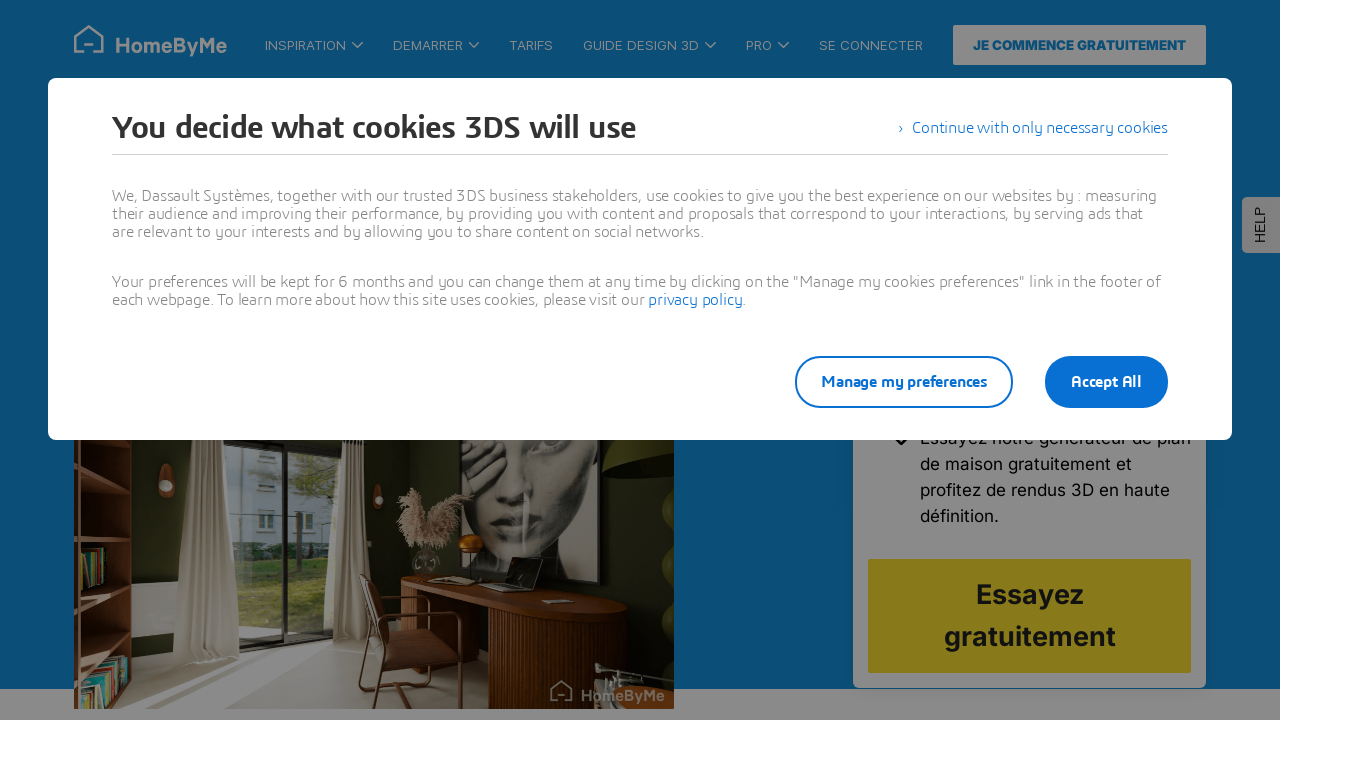

--- FILE ---
content_type: text/html; charset=UTF-8
request_url: https://home.by.me/fr/guide/comment-redecorer-organiser-decorer-bureau/
body_size: 49509
content:
<!DOCTYPE html>
<html class="theme-b2c no-cssgridlegacy cssgrid" lang="fr">
	<head>
					
    <meta charset="UTF-8">
    <meta http-equiv="Content-Type" content="text/html; charset=UTF-8">
    <meta http-equiv="X-UA-Compatible" content="IE=edge">

    <title>
                    Comment aménager et décorer votre bureau ? HomeByMe
            </title>

    <link rel="stylesheet" href="https://d28pk2nlhhgcne.cloudfront.net/assets/app/themes/homebyme/resources/public/dist/css/styles.min.css?version=9531065" type="text/css">
    
    <meta name="viewport" content="width=device-width, initial-scale=1, maximum-scale=1, user-scalable=0">

        <link rel="icon" type="image/png" sizes="32x32" href="https://d28pk2nlhhgcne.cloudfront.net/assets/app/themes/homebyme/resources/public/favicons/favicon-32x32.png">
    <link rel="icon" type="image/png" sizes="16x16" href="https://d28pk2nlhhgcne.cloudfront.net/assets/app/themes/homebyme/resources/public/favicons/favicon-16x16.png">
    <link rel="icon" type="image/x-icon" href="https://d28pk2nlhhgcne.cloudfront.net/assets/app/themes/homebyme/resources/public/favicons/favicon.ico">
    <link rel="manifest" href="https://d28pk2nlhhgcne.cloudfront.net/assets/app/themes/homebyme/resources/public/favicons/site.webmanifest">
    <link rel="mask-icon" href="https://d28pk2nlhhgcne.cloudfront.net/assets/app/themes/homebyme/resources/public/favicons/safari-pinned-tab.svg" color="#fbdf30">
    <meta name="msapplication-TileColor" content="#ffc40d">
    <meta name="theme-color" content="#ffffff">
    
        <link rel="apple-touch-icon" href="https://d28pk2nlhhgcne.cloudfront.net/assets/app/themes/homebyme/resources/public/favicons/smart-app-banner-icon.png">
    <link rel="android-touch-icon" href="https://d28pk2nlhhgcne.cloudfront.net/assets/app/themes/homebyme/resources/public/favicons/smart-app-banner-icon.png">
            <meta name="apple-itunes-app" content="app-id=1465715066">
        <meta name="google-play-app" content="app-id=com.threeds.homebyme">
        
                <meta name="facebook-domain-verification" content="lb1yfakfqx1nfr4zg8q28y6ovoixry">
        <meta name="google-site-verification" content="1HSDm_5IfC9lhz3CQSvErDcNS9ETDAiO6e0O7on77BM">
        <meta name="p:domain_verify" content="2859b9e1507592844f47a16499b10365">
        
    <script type="text/javascript">
        document.documentElement.classList.remove('no-js');
    </script>

    
    <script type="application/ld+json">{"@context":"https://schema.org","@type":"BreadcrumbList","itemListElement":[{"@type":"ListItem","position":1,"name":"Accueil","item":"https://home.by.me/fr/"},{"@type":"ListItem","position":2,"name":"Comment am\u00e9nager, organiser et d\u00e9corer son bureau ?","item":"/fr/guide/comment-redecorer-organiser-decorer-bureau/"}]}</script>

    <meta name="robots" content="index, follow, max-image-preview:large, max-snippet:-1, max-video-preview:-1">
	<style>img:is([sizes="auto" i], [sizes^="auto," i]) { contain-intrinsic-size: 3000px 1500px }</style>
	<link rel="alternate" hreflang="en" href="https://home.by.me/en/guide/how-to-design-or-redesign-home-office/">
<link rel="alternate" hreflang="fr" href="https://home.by.me/fr/guide/comment-redecorer-organiser-decorer-bureau/">
<link rel="alternate" hreflang="es" href="https://home.by.me/es/guia/redisenar-despacho-casa/">
<link rel="alternate" hreflang="de" href="https://home.by.me/de/leitfaden/so-gestalten-sie-ihr-home-office-neu/">
<link rel="alternate" hreflang="pt" href="https://home.by.me/pt/guia/como-criar-renovar-design-escritorio-casa/">
<link rel="alternate" hreflang="x-default" href="https://home.by.me/en/guide/how-to-design-or-redesign-home-office/">

	
	<meta name="description" content="L'aménagement et le style de votre bureau peut impacter votre bien-être pro. Apprendre comment organiser, aménager et redécorer son bureau est donc capital !">
	<link rel="canonical" href="https://home.by.me/fr/guide/comment-redecorer-organiser-decorer-bureau/">
	<meta property="og:locale" content="fr_FR">
	<meta property="og:type" content="article">
	<meta property="og:title" content="Comment aménager et décorer votre bureau ? HomeByMe">
	<meta property="og:description" content="L'aménagement et le style de votre bureau peut impacter votre bien-être pro. Apprendre comment organiser, aménager et redécorer son bureau est donc capital !">
	<meta property="og:url" content="https://home.by.me/fr/guide/comment-redecorer-organiser-decorer-bureau/">
	<meta property="og:site_name" content="HomeByMe for Customers">
	<meta property="article:modified_time" content="2025-09-17T13:35:31+00:00">
	<meta name="twitter:card" content="summary_large_image">
	<script type="application/ld+json" class="yoast-schema-graph">{"@context":"https://schema.org","@graph":[{"@type":"WebPage","@id":"https://home.by.me/fr/guide/comment-redecorer-organiser-decorer-bureau/","url":"https://home.by.me/fr/guide/comment-redecorer-organiser-decorer-bureau/","name":"Comment aménager et décorer votre bureau ? HomeByMe","isPartOf":{"@id":"https://home.by.me/fr/#website"},"datePublished":"2020-06-14T16:03:30+00:00","dateModified":"2025-09-17T13:35:31+00:00","description":"L'aménagement et le style de votre bureau peut impacter votre bien-être pro. Apprendre comment organiser, aménager et redécorer son bureau est donc capital !","inLanguage":"fr-FR","potentialAction":[{"@type":"ReadAction","target":["https://home.by.me/fr/guide/comment-redecorer-organiser-decorer-bureau/"]}]},{"@type":"WebSite","@id":"https://home.by.me/fr/#website","url":"https://home.by.me/fr/","name":"HomeByMe for Customers","description":"HomeByMe, Free online software to design and decorate your home in 3D. Create your plan in 3D and find interior design and decorating ideas to furnish your home","publisher":{"@id":"https://home.by.me/fr/#organization"},"potentialAction":[{"@type":"SearchAction","target":{"@type":"EntryPoint","urlTemplate":"https://home.by.me/fr/?s={search_term_string}"},"query-input":{"@type":"PropertyValueSpecification","valueRequired":"1","valueName":"search_term_string"}}],"inLanguage":"fr-FR"},{"@type":"Organization","@id":"https://home.by.me/fr/#organization","name":"Consumer HomeByMe","url":"https://home.by.me/fr/","logo":{"@type":"ImageObject","inLanguage":"fr-FR","@id":"https://home.by.me/fr/#/schema/logo/image/","url":"https://d28pk2nlhhgcne.cloudfront.net/assets/app/uploads/sites/3/2020/08/logo-hbm-black.png","contentUrl":"https://d28pk2nlhhgcne.cloudfront.net/assets/app/uploads/sites/3/2020/08/logo-hbm-black.png","width":"1024","height":"293","caption":"Consumer HomeByMe"},"image":{"@id":"https://home.by.me/fr/#/schema/logo/image/"}}]}</script>
	


<style id="safe-svg-svg-icon-style-inline-css" type="text/css">
.safe-svg-cover{text-align:center}.safe-svg-cover .safe-svg-inside{display:inline-block;max-width:100%}.safe-svg-cover svg{fill:currentColor;height:100%;max-height:100%;max-width:100%;width:100%}

</style>
<style id="global-styles-inline-css" type="text/css">
:root{--wp--preset--aspect-ratio--square: 1;--wp--preset--aspect-ratio--4-3: 4/3;--wp--preset--aspect-ratio--3-4: 3/4;--wp--preset--aspect-ratio--3-2: 3/2;--wp--preset--aspect-ratio--2-3: 2/3;--wp--preset--aspect-ratio--16-9: 16/9;--wp--preset--aspect-ratio--9-16: 9/16;--wp--preset--color--black: #000000;--wp--preset--color--cyan-bluish-gray: #abb8c3;--wp--preset--color--white: #ffffff;--wp--preset--color--pale-pink: #f78da7;--wp--preset--color--vivid-red: #cf2e2e;--wp--preset--color--luminous-vivid-orange: #ff6900;--wp--preset--color--luminous-vivid-amber: #fcb900;--wp--preset--color--light-green-cyan: #7bdcb5;--wp--preset--color--vivid-green-cyan: #00d084;--wp--preset--color--pale-cyan-blue: #8ed1fc;--wp--preset--color--vivid-cyan-blue: #0693e3;--wp--preset--color--vivid-purple: #9b51e0;--wp--preset--gradient--vivid-cyan-blue-to-vivid-purple: linear-gradient(135deg,rgba(6,147,227,1) 0%,rgb(155,81,224) 100%);--wp--preset--gradient--light-green-cyan-to-vivid-green-cyan: linear-gradient(135deg,rgb(122,220,180) 0%,rgb(0,208,130) 100%);--wp--preset--gradient--luminous-vivid-amber-to-luminous-vivid-orange: linear-gradient(135deg,rgba(252,185,0,1) 0%,rgba(255,105,0,1) 100%);--wp--preset--gradient--luminous-vivid-orange-to-vivid-red: linear-gradient(135deg,rgba(255,105,0,1) 0%,rgb(207,46,46) 100%);--wp--preset--gradient--very-light-gray-to-cyan-bluish-gray: linear-gradient(135deg,rgb(238,238,238) 0%,rgb(169,184,195) 100%);--wp--preset--gradient--cool-to-warm-spectrum: linear-gradient(135deg,rgb(74,234,220) 0%,rgb(151,120,209) 20%,rgb(207,42,186) 40%,rgb(238,44,130) 60%,rgb(251,105,98) 80%,rgb(254,248,76) 100%);--wp--preset--gradient--blush-light-purple: linear-gradient(135deg,rgb(255,206,236) 0%,rgb(152,150,240) 100%);--wp--preset--gradient--blush-bordeaux: linear-gradient(135deg,rgb(254,205,165) 0%,rgb(254,45,45) 50%,rgb(107,0,62) 100%);--wp--preset--gradient--luminous-dusk: linear-gradient(135deg,rgb(255,203,112) 0%,rgb(199,81,192) 50%,rgb(65,88,208) 100%);--wp--preset--gradient--pale-ocean: linear-gradient(135deg,rgb(255,245,203) 0%,rgb(182,227,212) 50%,rgb(51,167,181) 100%);--wp--preset--gradient--electric-grass: linear-gradient(135deg,rgb(202,248,128) 0%,rgb(113,206,126) 100%);--wp--preset--gradient--midnight: linear-gradient(135deg,rgb(2,3,129) 0%,rgb(40,116,252) 100%);--wp--preset--font-size--small: 13px;--wp--preset--font-size--medium: 20px;--wp--preset--font-size--large: 36px;--wp--preset--font-size--x-large: 42px;--wp--preset--spacing--20: 0.44rem;--wp--preset--spacing--30: 0.67rem;--wp--preset--spacing--40: 1rem;--wp--preset--spacing--50: 1.5rem;--wp--preset--spacing--60: 2.25rem;--wp--preset--spacing--70: 3.38rem;--wp--preset--spacing--80: 5.06rem;--wp--preset--shadow--natural: 6px 6px 9px rgba(0, 0, 0, 0.2);--wp--preset--shadow--deep: 12px 12px 50px rgba(0, 0, 0, 0.4);--wp--preset--shadow--sharp: 6px 6px 0px rgba(0, 0, 0, 0.2);--wp--preset--shadow--outlined: 6px 6px 0px -3px rgba(255, 255, 255, 1), 6px 6px rgba(0, 0, 0, 1);--wp--preset--shadow--crisp: 6px 6px 0px rgba(0, 0, 0, 1);}:where(.is-layout-flex){gap: 0.5em;}:where(.is-layout-grid){gap: 0.5em;}body .is-layout-flex{display: flex;}.is-layout-flex{flex-wrap: wrap;align-items: center;}.is-layout-flex > :is(*, div){margin: 0;}body .is-layout-grid{display: grid;}.is-layout-grid > :is(*, div){margin: 0;}:where(.wp-block-columns.is-layout-flex){gap: 2em;}:where(.wp-block-columns.is-layout-grid){gap: 2em;}:where(.wp-block-post-template.is-layout-flex){gap: 1.25em;}:where(.wp-block-post-template.is-layout-grid){gap: 1.25em;}.has-black-color{color: var(--wp--preset--color--black) !important;}.has-cyan-bluish-gray-color{color: var(--wp--preset--color--cyan-bluish-gray) !important;}.has-white-color{color: var(--wp--preset--color--white) !important;}.has-pale-pink-color{color: var(--wp--preset--color--pale-pink) !important;}.has-vivid-red-color{color: var(--wp--preset--color--vivid-red) !important;}.has-luminous-vivid-orange-color{color: var(--wp--preset--color--luminous-vivid-orange) !important;}.has-luminous-vivid-amber-color{color: var(--wp--preset--color--luminous-vivid-amber) !important;}.has-light-green-cyan-color{color: var(--wp--preset--color--light-green-cyan) !important;}.has-vivid-green-cyan-color{color: var(--wp--preset--color--vivid-green-cyan) !important;}.has-pale-cyan-blue-color{color: var(--wp--preset--color--pale-cyan-blue) !important;}.has-vivid-cyan-blue-color{color: var(--wp--preset--color--vivid-cyan-blue) !important;}.has-vivid-purple-color{color: var(--wp--preset--color--vivid-purple) !important;}.has-black-background-color{background-color: var(--wp--preset--color--black) !important;}.has-cyan-bluish-gray-background-color{background-color: var(--wp--preset--color--cyan-bluish-gray) !important;}.has-white-background-color{background-color: var(--wp--preset--color--white) !important;}.has-pale-pink-background-color{background-color: var(--wp--preset--color--pale-pink) !important;}.has-vivid-red-background-color{background-color: var(--wp--preset--color--vivid-red) !important;}.has-luminous-vivid-orange-background-color{background-color: var(--wp--preset--color--luminous-vivid-orange) !important;}.has-luminous-vivid-amber-background-color{background-color: var(--wp--preset--color--luminous-vivid-amber) !important;}.has-light-green-cyan-background-color{background-color: var(--wp--preset--color--light-green-cyan) !important;}.has-vivid-green-cyan-background-color{background-color: var(--wp--preset--color--vivid-green-cyan) !important;}.has-pale-cyan-blue-background-color{background-color: var(--wp--preset--color--pale-cyan-blue) !important;}.has-vivid-cyan-blue-background-color{background-color: var(--wp--preset--color--vivid-cyan-blue) !important;}.has-vivid-purple-background-color{background-color: var(--wp--preset--color--vivid-purple) !important;}.has-black-border-color{border-color: var(--wp--preset--color--black) !important;}.has-cyan-bluish-gray-border-color{border-color: var(--wp--preset--color--cyan-bluish-gray) !important;}.has-white-border-color{border-color: var(--wp--preset--color--white) !important;}.has-pale-pink-border-color{border-color: var(--wp--preset--color--pale-pink) !important;}.has-vivid-red-border-color{border-color: var(--wp--preset--color--vivid-red) !important;}.has-luminous-vivid-orange-border-color{border-color: var(--wp--preset--color--luminous-vivid-orange) !important;}.has-luminous-vivid-amber-border-color{border-color: var(--wp--preset--color--luminous-vivid-amber) !important;}.has-light-green-cyan-border-color{border-color: var(--wp--preset--color--light-green-cyan) !important;}.has-vivid-green-cyan-border-color{border-color: var(--wp--preset--color--vivid-green-cyan) !important;}.has-pale-cyan-blue-border-color{border-color: var(--wp--preset--color--pale-cyan-blue) !important;}.has-vivid-cyan-blue-border-color{border-color: var(--wp--preset--color--vivid-cyan-blue) !important;}.has-vivid-purple-border-color{border-color: var(--wp--preset--color--vivid-purple) !important;}.has-vivid-cyan-blue-to-vivid-purple-gradient-background{background: var(--wp--preset--gradient--vivid-cyan-blue-to-vivid-purple) !important;}.has-light-green-cyan-to-vivid-green-cyan-gradient-background{background: var(--wp--preset--gradient--light-green-cyan-to-vivid-green-cyan) !important;}.has-luminous-vivid-amber-to-luminous-vivid-orange-gradient-background{background: var(--wp--preset--gradient--luminous-vivid-amber-to-luminous-vivid-orange) !important;}.has-luminous-vivid-orange-to-vivid-red-gradient-background{background: var(--wp--preset--gradient--luminous-vivid-orange-to-vivid-red) !important;}.has-very-light-gray-to-cyan-bluish-gray-gradient-background{background: var(--wp--preset--gradient--very-light-gray-to-cyan-bluish-gray) !important;}.has-cool-to-warm-spectrum-gradient-background{background: var(--wp--preset--gradient--cool-to-warm-spectrum) !important;}.has-blush-light-purple-gradient-background{background: var(--wp--preset--gradient--blush-light-purple) !important;}.has-blush-bordeaux-gradient-background{background: var(--wp--preset--gradient--blush-bordeaux) !important;}.has-luminous-dusk-gradient-background{background: var(--wp--preset--gradient--luminous-dusk) !important;}.has-pale-ocean-gradient-background{background: var(--wp--preset--gradient--pale-ocean) !important;}.has-electric-grass-gradient-background{background: var(--wp--preset--gradient--electric-grass) !important;}.has-midnight-gradient-background{background: var(--wp--preset--gradient--midnight) !important;}.has-small-font-size{font-size: var(--wp--preset--font-size--small) !important;}.has-medium-font-size{font-size: var(--wp--preset--font-size--medium) !important;}.has-large-font-size{font-size: var(--wp--preset--font-size--large) !important;}.has-x-large-font-size{font-size: var(--wp--preset--font-size--x-large) !important;}
:where(.wp-block-post-template.is-layout-flex){gap: 1.25em;}:where(.wp-block-post-template.is-layout-grid){gap: 1.25em;}
:where(.wp-block-columns.is-layout-flex){gap: 2em;}:where(.wp-block-columns.is-layout-grid){gap: 2em;}
:root :where(.wp-block-pullquote){font-size: 1.5em;line-height: 1.6;}
</style>


    
			<link rel="stylesheet" href="https://d1cfnnhb7hbym9.cloudfront.net/dist/css/static_header-MXF4WELT.css"/>
			<link rel="stylesheet" href="https://d1cfnnhb7hbym9.cloudfront.net/dist/css/static_modal-RDWE7ND6.css"/>
						<meta name="google" content="nopagereadaloud">
	</head>
						<header class="headr" id="bar">
	<div class="header__container row">
                <a class="header__logo" href="/fr/" title="HomeByMe">
                            <svg class="icon icon-logo">
                    <use xlink:href="#icon-logo"></use>
                </svg>
                    </a>
                        <div id="user-avatar"></div>
            <button class="header__mobile-toggle">
                <svg class="icon icon-burger">
                    <use xlink:href="#icon-burger"></use>
                </svg>
                <svg class="icon icon-close">
                    <use xlink:href="#icon-close"></use>
                </svg>
            </button>
             <nav class="header__nav">
</nav>
    <script>
        const path = location.pathname.split('/');

var tc_vars = {
    hbm_connected_user: 'false',
    hbm_profile_type: '',
    hbm_subscription: '',
    hbm_userId: '',
    page_language: path[1],
    hbm_plan: '',
    previous_page: document.referrer !== '' ? document.referrer.split("?", 1)[0] : 'direct',
    page_plateforme: 'web',
    page_template: '',
    page_category_1: path[2],
    page_category_2: path[3] ?? 'N/A',
    page_category_3: path[4] ?? 'N/A',
    date_first_sign_up: '',
    date_unsuscribe: '',
    date_first_purchase: '',
};

var config = {
    locale: 'fr'
};

const socialNetworkConfig = {
    facebook: {
        app_id: '513152882221947'
    },
    google: {
        app_id: '682493696249\u002D0gi0ntj91012kp2q5101glsh4kj75v6s.apps.googleusercontent.com'
    }
};

let ByMeAPI;

window.env = 'prod'
window.locale = 'fr'
window.url360 = 'https://home.by.me/fr/project/236eac118133e35021891dc/copy-seaside/media/1024727/view360?noUi'
window.routeName = "hbm_static"
window.userApiToken = ""

const hasAlpha = "" === 'true' || !!""
const hasNewPlanner = "" === 'true' || !!""
const hasCollectLeadData = "" === 'true' || !!""
const isTestingA = "" === 'true' || !!""
const isTestingB = "" === 'true' || !!""
const userId = ""
const userEmail = ""
var cpsAccepted = false;
const measureUnit = "m"

const srcAvatarDefault = "https\u003A\/\/d1cfnnhb7hbym9.cloudfront.net\/dist\/images\/placeholders\/placeholder\u002Dface.png"

const APIUrl = "https\u003A\/\/platform.by.me\/api\/3"
const _APIUrl = "https\u003A\/\/platform.by.me\/3"
const APIHost = "https\u003A\/\/platform.by.me\/"

const pathPartner = "https\u003A\/\/home.by.me\/fr\/partenaire\/";
const pathProductSheet ="https\u003A\/\/home.by.me\/fr\/product\/product\u002Dsheet\/999999"
const pathUserProductSheet ="https\u003A\/\/home.by.me\/fr\/user\u002Dproduct\/product\u002Dsheet\/999999"

const sentryClientDSN = "https\u003A\/\/828f5a0802a112d9b8fefa65c22e91c8\u0040o67813.ingest.us.sentry.io\/4508795454029824";
const deployTag = "homebyme\u002D12588"
const deployEnv = "prod"
const assetsBaseUrl = "https\u003A\/\/d1cfnnhb7hbym9.cloudfront.net"
const imagesBaseUrl = "https\u003A\/\/d2ztqkxj34gcmt.cloudfront.net"
const kitchenConfiguratorUrl = "https\u003A\/\/kitchenconfigurator.by.me\/LiteKitchen\/index.html"
const kitchenConfiguratorAppDist = "KitchenInHBM"
const threeDBymeLinkCreation = "https\u003A\/\/r1132100503382\u002Deu1\u002Dxbyapplication.3dexperience.3ds.com"
const threeDEditorUrl = "https\u003A\/\/3deditor.by.me\/Editor\/"
const aiUrl = "https\u003A\/\/ai.by.me"
const onboardingViewer360 = "https\u003A\/\/byme\u002Dprod\u002D697c4ef6b5ec31e272ee67749bea4b727f31d5b0.s3\u002Deu\u002Dwest\u002D1.amazonaws.com\/data\/viewer360\/onBoarding\/index.html"
const onboardingStudioVideo = "https\u003A\/\/byme\u002Dprod\u002D697c4ef6b5ec31e272ee67749bea4b727f31d5b0.s3\u002Deu\u002Dwest\u002D1.amazonaws.com\/data\/homebyme\/videos\/studio\u002Dvideo\/onboarding_1080p.mp4"

const fastspringStorefront = "homebyme"
const swymUrl = "https\u003A\/\/devopsccl3lk92611397\u002Deuw1\u002D24dsw40729\u002D3dswym.3dx\u002Dstaging.3ds.com\/\u0023home"

const cloudByMeUrl = ""

const HBM_BASE_URL = "https\u003A\/\/home.by.me"
const NEXT_EXTERNAL_URL = "https\u003A\/\/home.by.me"

const ga4MeasurementId = "G\u002D094Z3KP0JD"

const appDistrib = "eAGzRj"
    </script>
    <script src="https://d1cfnnhb7hbym9.cloudfront.net/dist/js/header-WQAOITI2.js" type="module"></script>
            <link rel="stylesheet" href="https://d1cfnnhb7hbym9.cloudfront.net/dist/css/inner-pages-6QP7HOXI.css" />
        <link rel="stylesheet" href="https://d1cfnnhb7hbym9.cloudfront.net/dist/css/openidRegistration-GUPJS7CD.css" />
        <link rel="stylesheet" href="https://d1cfnnhb7hbym9.cloudfront.net/dist/css/hbm-ui-components-JV2D7ZMV.css" />
    
        </div>
    </header>

				<body class="wp-singular need-template-default single single-need postid-6914 wp-theme-homebyme tpl-services">
				<main>
							<div id="floating-elements"></div>
				

    <script type="text/javascript">
        window.website_local = 'fr_FR';
        window.wpml_lang_code = 'fr';
        window.mobile_link_replacement_for_planner = 'https://home.by.me/fr/inscription';
        window.cloudfront_assets = 'https://d28pk2nlhhgcne.cloudfront.net/assets/';
    </script>

        
    
    
    
    <svg aria-hidden="true" style="position: absolute; width: 0; height: 0; overflow: hidden;" version="1.1" xmlns:xlink="http://www.w3.org/1999/xlink">
<defs>
<symbol id="icon-360" viewBox="0 0 32 32">
<path fill="#1591dd" style="fill: var(--color1, #1591dd)" d="M21.333 6.4c0-0.589-0.478-1.067-1.067-1.067h-8.533c-0.589 0-1.067 0.478-1.067 1.067v19.2c0 0.589 0.478 1.067 1.067 1.067h8.533c0.589 0 1.067-0.478 1.067-1.067v-19.2zM20.267 3.2c1.767 0 3.2 1.433 3.2 3.2v19.2c0 1.767-1.433 3.2-3.2 3.2h-8.533c-1.767 0-3.2-1.433-3.2-3.2v-19.2c0-1.767 1.433-3.2 3.2-3.2h8.533z" />
<path fill="#1591dd" style="fill: var(--color1, #1591dd)" d="M26.667 9.6c0.589 0 1.067 0.478 1.067 1.067v10.667c0 0.589-0.478 1.067-1.067 1.067s-1.067-0.478-1.067-1.067v-10.667c0-0.589 0.478-1.067 1.067-1.067z" />
<path fill="#1591dd" style="fill: var(--color1, #1591dd)" d="M30.933 11.733c0.589 0 1.067 0.478 1.067 1.067v6.4c0 0.589-0.478 1.067-1.067 1.067s-1.067-0.478-1.067-1.067v-6.4c0-0.589 0.478-1.067 1.067-1.067z" />
<path fill="#1591dd" style="fill: var(--color1, #1591dd)" d="M5.333 9.6c0.589 0 1.067 0.478 1.067 1.067v10.667c0 0.589-0.478 1.067-1.067 1.067s-1.067-0.478-1.067-1.067v-10.667c0-0.589 0.478-1.067 1.067-1.067z" />
<path fill="#1591dd" style="fill: var(--color1, #1591dd)" d="M1.067 11.733c0.589 0 1.067 0.478 1.067 1.067v6.4c0 0.589-0.478 1.067-1.067 1.067s-1.067-0.478-1.067-1.067v-6.4c0-0.589 0.478-1.067 1.067-1.067z" />
</symbol>
<symbol id="icon-armchair" viewBox="0 0 32 32">
<path fill="#1591dd" style="fill: var(--color1, #1591dd)" d="M9.6 5.867h12.8c0.849 0 1.663 0.337 2.263 0.937s0.937 1.414 0.937 2.263v2.241c-0.332 0.068-0.658 0.167-0.974 0.298-0.974 0.404-1.807 1.087-2.393 1.964s-0.899 1.908-0.899 2.963h-10.667c0-1.055-0.313-2.086-0.899-2.963s-1.419-1.561-2.394-1.964c-0.316-0.131-0.642-0.23-0.974-0.298v-2.241c0-0.849 0.337-1.663 0.937-2.263s1.414-0.937 2.263-0.937zM27.733 11.308v-2.241c0-1.415-0.562-2.771-1.562-3.771s-2.357-1.562-3.771-1.562h-12.8c-1.415 0-2.771 0.562-3.771 1.562s-1.562 2.357-1.562 3.771v2.241c-1.024 0.209-1.965 0.715-2.705 1.454-0.746 0.746-1.254 1.696-1.46 2.731s-0.1 2.107 0.303 3.081 1.087 1.807 1.964 2.393c0.578 0.386 1.222 0.654 1.896 0.791v4.374c0 0.566 0.225 1.108 0.625 1.508s0.943 0.625 1.508 0.625h19.2c0.566 0 1.108-0.225 1.508-0.625s0.625-0.943 0.625-1.508v-4.374c0.674-0.138 1.319-0.405 1.896-0.791 0.877-0.586 1.561-1.419 1.964-2.393s0.509-2.047 0.303-3.081c-0.206-1.035-0.714-1.985-1.46-2.731-0.74-0.74-1.68-1.245-2.705-1.454zM21.333 18.667v3.2c0 0.589 0.478 1.067 1.067 1.067s1.067-0.478 1.067-1.067v-5.333c0-0.633 0.188-1.252 0.539-1.778s0.851-0.936 1.436-1.179c0.585-0.242 1.228-0.306 1.849-0.182s1.191 0.428 1.638 0.876c0.448 0.447 0.752 1.018 0.876 1.638s0.060 1.264-0.182 1.849c-0.242 0.585-0.652 1.084-1.179 1.436s-1.145 0.539-1.778 0.539c-0.589 0-1.067 0.478-1.067 1.067v5.333h-19.2v-5.333c0-0.589-0.478-1.067-1.067-1.067-0.633 0-1.252-0.188-1.778-0.539s-0.936-0.851-1.179-1.436c-0.242-0.585-0.306-1.228-0.182-1.849s0.428-1.191 0.876-1.638c0.448-0.448 1.018-0.752 1.638-0.876s1.264-0.060 1.849 0.182c0.585 0.242 1.085 0.652 1.436 1.179s0.539 1.145 0.539 1.778v5.333c0 0.589 0.478 1.067 1.067 1.067s1.067-0.478 1.067-1.067v-3.2h10.667z" />
</symbol>
<symbol id="icon-brands" viewBox="0 0 32 32">
<path fill="#1591dd" style="fill: var(--color1, #1591dd)" d="M6.252 2.464l8.471 1.488c0.003 0.001 0.006 0.003 0.008 0.006s0.003 0.007 0.003 0.010l-3.736 21.204c-0.2 1.111-0.826 2.1-1.745 2.756s-2.058 0.925-3.173 0.752c-2.352-0.38-3.974-2.711-3.55-5.125l3.723-21.091zM6.67 0.038c-0.318-0.057-0.645-0.050-0.961 0.020-0.317 0.070-0.617 0.203-0.882 0.39s-0.49 0.426-0.662 0.701c-0.171 0.273-0.286 0.576-0.339 0.893l-3.722 21.086c-0.652 3.708 1.816 7.377 5.586 7.983l0.006 0.001c1.752 0.273 3.541-0.15 4.984-1.179s2.427-2.583 2.74-4.328l0.001-0.004 3.74-21.226c0.107-0.64-0.041-1.296-0.413-1.828s-0.937-0.897-1.575-1.016l-8.503-1.494z" />
<path fill="#1591dd" style="fill: var(--color1, #1591dd)" d="M24.662 10.694c0.304-0.112 0.627-0.162 0.951-0.149 0.325 0.013 0.644 0.091 0.938 0.228s0.559 0.332 0.778 0.572c0.218 0.239 0.387 0.519 0.497 0.824l0.001 0.003 2.955 8.096c0.218 0.612 0.185 1.286-0.092 1.874s-0.775 1.043-1.385 1.265l-20.246 7.369c-0.639 0.233-1.345-0.097-1.577-0.736s0.097-1.345 0.736-1.577l20.246-7.369-2.953-8.089-0.006 0.002-11.215 4.077c-0.639 0.232-1.345-0.097-1.577-0.736s0.097-1.345 0.736-1.577l11.213-4.076z" />
<path fill="#1591dd" style="fill: var(--color1, #1591dd)" d="M29.517 20.496c0.68 0 1.231 0.551 1.231 1.231v7c0 0.653-0.259 1.279-0.721 1.741s-1.088 0.721-1.741 0.721h-21.538c-0.68 0-1.231-0.551-1.231-1.231s0.551-1.231 1.231-1.231h21.538v-7c0-0.68 0.551-1.231 1.231-1.231z" />
<path fill="#1591dd" style="fill: var(--color1, #1591dd)" d="M6.747 26.265c1.020 0 1.846-0.827 1.846-1.846s-0.827-1.846-1.846-1.846c-1.020 0-1.846 0.827-1.846 1.846s0.827 1.846 1.846 1.846z" />
</symbol>
<symbol id="icon-canvas-alt" viewBox="0 0 32 32">
<path fill="#1591dd" style="fill: var(--color1, #1591dd)" d="M0 4.923c0-1.359 1.102-2.462 2.462-2.462h27.077c1.36 0 2.462 1.102 2.462 2.462v22.154c0 1.36-1.102 2.462-2.462 2.462h-27.077c-1.359 0-2.462-1.102-2.462-2.462v-22.154zM29.538 4.923h-27.077v22.154h27.077v-22.154z" />
<path fill="#1591dd" style="fill: var(--color1, #1591dd)" d="M8.895 13.008c0.301-0.126 0.624-0.191 0.951-0.191s0.65 0.065 0.951 0.191c0.299 0.125 0.571 0.309 0.799 0.539l6.865 6.865 3.173-3.173c0.228-0.231 0.5-0.414 0.799-0.539 0.301-0.126 0.624-0.191 0.951-0.191s0.65 0.065 0.951 0.191c0.299 0.125 0.571 0.309 0.799 0.539l6.505 6.505c0.481 0.481 0.481 1.26 0 1.741s-1.26 0.481-1.741 0l-6.514-6.514-3.173 3.173c-0.228 0.231-0.5 0.414-0.799 0.539-0.301 0.126-0.624 0.191-0.951 0.191s-0.65-0.065-0.951-0.191c-0.299-0.125-0.571-0.309-0.799-0.539l-6.866-6.865-0.007 0.007-7.739 7.738c-0.481 0.481-1.26 0.481-1.741 0s-0.481-1.26 0-1.741l7.736-7.736c0.228-0.231 0.5-0.414 0.799-0.539z" />
<path fill="#1591dd" style="fill: var(--color1, #1591dd)" d="M20.308 13.538c1.020 0 1.846-0.827 1.846-1.846s-0.827-1.846-1.846-1.846c-1.020 0-1.846 0.827-1.846 1.846s0.827 1.846 1.846 1.846z" />
</symbol>
<symbol id="icon-cube-alt" viewBox="0 0 28 32">
<path fill="#1591dd" style="fill: var(--color1, #1591dd)" d="M12.819 0.966c0.319-0.183 0.68-0.279 1.047-0.279s0.729 0.096 1.047 0.279l11.733 6.6c0.284 0.161 0.526 0.384 0.71 0.652 0.033 0.042 0.064 0.087 0.091 0.135 0.021 0.037 0.039 0.074 0.055 0.111 0.15 0.296 0.229 0.623 0.231 0.956v13.158c-0.002 0.378-0.104 0.748-0.294 1.073s-0.464 0.595-0.792 0.782l-0.004 0.002-11.729 6.598c-0.319 0.183-0.68 0.279-1.047 0.279s-0.728-0.096-1.047-0.279l-11.733-6.6c-0.328-0.186-0.602-0.456-0.792-0.782s-0.292-0.696-0.294-1.073v-13.158c0.002-0.335 0.082-0.664 0.233-0.962 0.014-0.033 0.030-0.066 0.049-0.098 0.027-0.049 0.058-0.095 0.092-0.139 0.184-0.27 0.428-0.494 0.713-0.656l0.004-0.002 11.729-6.598zM2.133 10.614v11.954c0 0.002 0.001 0.004 0.002 0.006s0.003 0.004 0.005 0.005v0l10.674 6.004 0.101-11.96-10.782-6.010zM15.048 16.624l-0.101 11.944 10.646-5.988c0.002-0.001 0.004-0.003 0.005-0.005s0.002-0.004 0.002-0.006v-11.939l-10.552 5.994zM24.496 8.803l-10.629-5.979-10.614 5.971 10.73 5.981 10.514-5.973z" />
</symbol>
<symbol id="icon-gallery" viewBox="0 0 32 32">
<path fill="#1591dd" style="fill: var(--color1, #1591dd)" d="M0 1.455c0-0.803 0.651-1.455 1.455-1.455h11.636c0.803 0 1.455 0.651 1.455 1.455v11.636c0 0.803-0.651 1.455-1.455 1.455h-11.636c-0.803 0-1.455-0.651-1.455-1.455v-11.636zM2.909 2.909v8.727h8.727v-8.727h-8.727z" />
<path fill="#1591dd" style="fill: var(--color1, #1591dd)" d="M17.455 1.455c0-0.803 0.651-1.455 1.455-1.455h11.636c0.803 0 1.455 0.651 1.455 1.455v11.636c0 0.803-0.651 1.455-1.455 1.455h-11.636c-0.803 0-1.455-0.651-1.455-1.455v-11.636zM20.364 2.909v8.727h8.727v-8.727h-8.727z" />
<path fill="#1591dd" style="fill: var(--color1, #1591dd)" d="M0 18.909c0-0.803 0.651-1.455 1.455-1.455h11.636c0.803 0 1.455 0.651 1.455 1.455v11.636c0 0.803-0.651 1.455-1.455 1.455h-11.636c-0.803 0-1.455-0.651-1.455-1.455v-11.636zM2.909 20.364v8.727h8.727v-8.727h-8.727z" />
<path fill="#1591dd" style="fill: var(--color1, #1591dd)" d="M17.455 18.909c0-0.803 0.651-1.455 1.455-1.455h11.636c0.803 0 1.455 0.651 1.455 1.455v11.636c0 0.803-0.651 1.455-1.455 1.455h-11.636c-0.803 0-1.455-0.651-1.455-1.455v-11.636zM20.364 20.364v8.727h8.727v-8.727h-8.727z" />
</symbol>
<symbol id="icon-info" viewBox="0 0 30 32">
<path d="M17.246 14.189c-0.090 0.4-0.676 3.036-1.757 7.907h0.765c0.562 0 1.016 0.454 1.016 1.016s-0.454 1.016-1.016 1.016h-2.032c-0.657 0-1.121-0.652-0.991-1.236 0.086-0.389 0.672-3.025 1.757-7.907h-0.766c-0.561 0-1.016-0.455-1.016-1.016s0.455-1.016 1.016-1.016h2.032c0.67 0 1.127 0.636 0.992 1.236z" />
<path d="M14.73 8.889c0 0.842 0.682 1.524 1.524 1.524s1.524-0.682 1.524-1.524c0-0.842-0.682-1.524-1.524-1.524s-1.524 0.682-1.524 1.524z" />
<path d="M0 16c0-8.402 6.836-15.238 15.238-15.238s15.238 6.836 15.238 15.238c0 8.402-6.836 15.238-15.238 15.238s-15.238-6.836-15.238-15.238zM2.032 16c0 7.282 5.925 13.206 13.206 13.206s13.206-5.925 13.206-13.206c0-7.282-5.925-13.206-13.206-13.206s-13.206 5.925-13.206 13.206z" />
</symbol>
<symbol id="icon-cross" viewBox="0 0 32 32">
<path d="M5.869 5.869c0.625-0.625 1.638-0.625 2.263 0l7.869 7.869 7.869-7.869c0.625-0.625 1.638-0.625 2.263 0s0.625 1.638 0 2.263l-7.869 7.869 7.869 7.869c0.625 0.625 0.625 1.638 0 2.263s-1.638 0.625-2.263 0l-7.869-7.869-7.869 7.869c-0.625 0.625-1.638 0.625-2.263 0s-0.625-1.638 0-2.263l7.869-7.869-7.869-7.869c-0.625-0.625-0.625-1.638 0-2.263z" />
</symbol>
<symbol id="icon-2d" viewBox="0 0 42 32">
<path fill="#1591dd" style="fill: var(--color1, #1591dd)" d="M4.85 27.429c0.795-3.41 3.344-5.344 6.247-7.497l0.003-0.002c3.371-2.5 7.186-5.33 7.186-10.787 0-5.042-4.101-9.143-9.143-9.143s-9.143 4.101-9.143 9.143c0 1.262 1.024 2.286 2.286 2.286s2.286-1.024 2.286-2.286c0-2.521 2.050-4.571 4.571-4.571s4.571 2.050 4.571 4.571c0 3.003-2.030 4.661-5.339 7.115-3.73 2.766-8.375 6.21-8.375 13.456 0 1.264 1.024 2.286 2.286 2.286h13.714c1.262 0 2.286-1.022 2.286-2.286s-1.024-2.286-2.286-2.286h-11.15zM41.143 9.143c0-5.042-4.101-9.143-9.143-9.143h-6.857c-1.264 0-2.286 1.024-2.286 2.286v27.429c0 1.264 1.022 2.286 2.286 2.286h6.857c5.042 0 9.143-4.101 9.143-9.143v-13.714zM36.571 9.143v13.714c0 2.521-2.050 4.571-4.571 4.571h-4.571v-22.857h4.571c2.521 0 4.571 2.050 4.571 4.571z" />
</symbol>
<symbol id="icon-3d" viewBox="0 0 42 32">
<path fill="#1591dd" style="fill: var(--color1, #1591dd)" d="M14.756 16.057c1.799-1.541 3.145-3.854 3.145-6.914 0-5.042-4.101-9.143-9.143-9.143-3.87 0-7.333 2.45-8.622 6.094-0.421 1.189 0.203 2.496 1.392 2.917s2.494-0.201 2.917-1.392c0.647-1.822 2.377-3.047 4.313-3.047 2.521 0 4.571 2.050 4.571 4.571 0 3.191-2.773 4.571-4.185 4.571-1.262 0-2.286 1.024-2.286 2.286s1.024 2.286 2.286 2.286c1.253 0 4.185 1.556 4.185 4.571 0 2.521-2.050 4.571-4.571 4.571-1.938 0-3.671-1.225-4.315-3.051-0.421-1.191-1.721-1.808-2.917-1.397-1.191 0.418-1.815 1.723-1.397 2.914 1.287 3.653 4.754 6.105 8.626 6.105 5.042 0 9.143-4.101 9.143-9.143 0-2.903-1.344-5.218-3.143-6.8zM41.145 22.857v-13.714c0-5.042-4.101-9.143-9.143-9.143h-6.857c-1.264 0-2.286 1.024-2.286 2.286v27.429c0 1.264 1.022 2.286 2.286 2.286h6.857c5.042 0 9.143-4.101 9.143-9.143zM32.002 4.571c2.521 0 4.571 2.050 4.571 4.571v13.714c0 2.521-2.050 4.571-4.571 4.571h-4.571v-22.857h4.571z" />
</symbol>
<symbol id="icon-bathroom" viewBox="0 0 28 32">
<path fill="#1591dd" style="fill: var(--color1, #1591dd)" d="M0 18.602c0 1.498 0.904 2.772 2.168 3.096l1.671 5.98c0.146 0.522 0.573 0.876 1.056 0.876h0.712l-0.555 1.698c-0.212 0.65 0.080 1.372 0.654 1.613s1.211-0.091 1.423-0.741l0.84-2.569h12.105l0.937 2.607c0.231 0.642 0.877 0.95 1.443 0.689s0.838-0.994 0.608-1.636l-0.597-1.66h0.966c0.483 0 0.91-0.355 1.056-0.876l1.673-5.989c1.258-0.351 2.208-1.709 2.059-3.226l0.007-0.2c0-1.739-1.217-3.175-2.802-3.175h-21.815v-9.814l0.013-0.722c0.072-1.831 0.456-2.355 1.371-1.888-0.636 1.602-0.365 3.518 0.812 4.852 0.432 0.49 1.134 0.49 1.566 0l3.887-4.405c0.432-0.49 0.432-1.285 0-1.775-1.321-1.497-3.288-1.7-4.785-0.611-0.762-0.49-1.473-0.726-2.106-0.726-1.793 0-2.972 1.89-2.972 5.274v10.237c-0.831 0.541-1.395 1.554-1.395 2.752v0.339zM2.802 19.267c-0.341 0-0.587-0.291-0.587-0.665v-0.339c0-0.386 0.256-0.665 0.587-0.665h22.623c0.341 0 0.587 0.291 0.587 0.665l-0.003 0.493c-0.038 0.297-0.252 0.511-0.484 0.511h-22.723zM5.705 26.044l-1.192-4.267h19.3l-1.192 4.267h-16.915zM7.372 3.111c-0.356 0.403-0.521 0.914-0.495 1.417l1.745-1.978-0.222 0.003c-0.369 0.036-0.732 0.222-1.028 0.558z" />
<path fill="#1591dd" style="fill: var(--color1, #1591dd)" d="M10.476 7.759c0.44 0 0.797-0.405 0.797-0.904s-0.357-0.904-0.797-0.904c-0.44 0-0.797 0.405-0.797 0.904s0.357 0.904 0.797 0.904z" />
<path fill="#1591dd" style="fill: var(--color1, #1591dd)" d="M9.579 8.662c0 0.499-0.357 0.904-0.797 0.904s-0.797-0.405-0.797-0.904c0-0.499 0.357-0.904 0.797-0.904s0.797 0.405 0.797 0.904z" />
<path fill="#1591dd" style="fill: var(--color1, #1591dd)" d="M9.579 11.599c0.44 0 0.797-0.405 0.797-0.904s-0.357-0.904-0.797-0.904c-0.44 0-0.797 0.405-0.797 0.904s0.357 0.904 0.797 0.904z" />
<path fill="#1591dd" style="fill: var(--color1, #1591dd)" d="M10.376 13.632c0.44 0 0.797-0.405 0.797-0.904s-0.357-0.904-0.797-0.904-0.797 0.405-0.797 0.904c0 0.499 0.357 0.904 0.797 0.904z" />
<path fill="#1591dd" style="fill: var(--color1, #1591dd)" d="M11.572 9.792c0.44 0 0.797-0.405 0.797-0.904s-0.357-0.904-0.797-0.904c-0.44 0-0.797 0.405-0.797 0.904s0.357 0.904 0.797 0.904z" />
<path fill="#1591dd" style="fill: var(--color1, #1591dd)" d="M12.569 11.712c0.44 0 0.797-0.405 0.797-0.904s-0.357-0.904-0.797-0.904c-0.44 0-0.797 0.405-0.797 0.904s0.357 0.904 0.797 0.904z" />
<path fill="#1591dd" style="fill: var(--color1, #1591dd)" d="M13.565 13.632c0.44 0 0.797-0.405 0.797-0.904s-0.357-0.904-0.797-0.904c-0.44 0-0.797 0.405-0.797 0.904s0.357 0.904 0.797 0.904z" />
<path fill="#1591dd" style="fill: var(--color1, #1591dd)" d="M12.967 5.161c0 0.499-0.357 0.904-0.797 0.904s-0.797-0.405-0.797-0.904 0.357-0.904 0.797-0.904c0.44 0 0.797 0.405 0.797 0.904z" />
<path fill="#1591dd" style="fill: var(--color1, #1591dd)" d="M13.266 7.984c0.44 0 0.797-0.405 0.797-0.904s-0.357-0.904-0.797-0.904c-0.44 0-0.797 0.405-0.797 0.904s0.357 0.904 0.797 0.904z" />
<path fill="#1591dd" style="fill: var(--color1, #1591dd)" d="M15.16 8.888c0 0.499-0.357 0.904-0.797 0.904s-0.797-0.405-0.797-0.904 0.357-0.904 0.797-0.904c0.44 0 0.797 0.405 0.797 0.904z" />
<path fill="#1591dd" style="fill: var(--color1, #1591dd)" d="M15.459 11.712c0.44 0 0.797-0.405 0.797-0.904s-0.357-0.904-0.797-0.904c-0.44 0-0.797 0.405-0.797 0.904s0.357 0.904 0.797 0.904z" />
<path fill="#1591dd" style="fill: var(--color1, #1591dd)" d="M17.352 12.615c0 0.499-0.357 0.904-0.797 0.904s-0.797-0.405-0.797-0.904c0-0.499 0.357-0.904 0.797-0.904s0.797 0.405 0.797 0.904z" />
</symbol>
<symbol id="icon-bed" viewBox="0 0 34 32">
<path fill="#1591dd" style="fill: var(--color1, #1591dd)" d="M0 19.429v5.181c0 1.429 1.025 2.59 2.286 2.59h1.143v2.59c0 0.716 0.512 1.295 1.143 1.295s1.143-0.579 1.143-1.295v-2.59h22.857v2.59c0 0.716 0.511 1.295 1.143 1.295s1.143-0.579 1.143-1.295v-2.59h1.143c1.261 0 2.286-1.162 2.286-2.59v-5.181c0-0.016-0.004-0.031-0.008-0.046-0.003-0.013-0.007-0.027-0.007-0.041-0.005-0.086-0.024-0.166-0.044-0.251l-0-0.002c-0.021-0.085-0.041-0.167-0.077-0.245-0.005-0.012-0.008-0.025-0.011-0.037-0.004-0.016-0.008-0.031-0.015-0.046l-3.266-6.168v-10.003c0-1.429-1.025-2.59-2.286-2.59h-22.857c-1.261 0-2.286 1.162-2.286 2.59v10.003l-3.265 6.168c-0.007 0.014-0.011 0.028-0.014 0.043-0.003 0.013-0.006 0.027-0.012 0.040-0.035 0.078-0.056 0.158-0.077 0.243s-0.040 0.167-0.045 0.253c-0.001 0.014-0.005 0.027-0.008 0.041-0.004 0.015-0.008 0.031-0.008 0.048zM29.067 14.248l2.057 3.886h-27.963l2.057-3.886h23.849zM8 6.476v5.181h-2.286v-9.067h22.857v9.067h-2.286v-5.181c0-0.715-0.511-1.295-1.143-1.295h-5.714c-0.632 0-1.143 0.58-1.143 1.295v5.181h-2.286v-5.181c0-0.715-0.512-1.295-1.143-1.295h-5.714c-0.631 0-1.143 0.58-1.143 1.295zM32 20.724l0.002 3.886h-29.717v-3.886h29.714zM13.714 11.657h-3.429v-3.886h3.429v3.886zM20.571 11.657v-3.886h3.429v3.886h-3.429z" />
</symbol>
<symbol id="icon-canvas" viewBox="0 0 34 32">
<path fill="#1591dd" style="fill: var(--color1, #1591dd)" d="M22.857 14.248c-1.89 0-3.429-1.743-3.429-3.886s1.538-3.886 3.429-3.886c1.89 0 3.429 1.743 3.429 3.886s-1.538 3.886-3.429 3.886zM24 10.362c0-0.714-0.512-1.295-1.143-1.295s-1.143 0.582-1.143 1.295c0 0.714 0.512 1.295 1.143 1.295s1.143-0.582 1.143-1.295z" />
<path fill="#1591dd" style="fill: var(--color1, #1591dd)" d="M33.143 0c0.632 0 1.143 0.58 1.143 1.295v28.495c0 0.168-0.030 0.337-0.088 0.495-0.115 0.317-0.338 0.57-0.618 0.701-0.139 0.066-0.288 0.1-0.437 0.1h-32c-0.631 0-1.143-0.579-1.143-1.295v-28.495c0-0.715 0.512-1.295 1.143-1.295h32zM2.286 18.892l6.049-6.856c0.447-0.506 1.169-0.506 1.616 0l8.335 9.446 3.763-4.265c0.447-0.506 1.169-0.506 1.616 0l8.335 9.446v-24.073h-29.714v16.302zM24.473 28.495l-4.571-5.181 2.955-3.349 7.527 8.53h-5.911zM9.143 14.784l-6.857 7.771v5.94h18.955l-12.098-13.711z" />
</symbol>
<symbol id="icon-chair" viewBox="0 0 23 32">
<path fill="#1591dd" style="fill: var(--color1, #1591dd)" d="M2.157 32c0.532-0.006 0.983-0.418 1.037-0.96l0.958-9.579 2.156 0.27c0.015 0.002 0.031 0.003 0.046 0.004s0.031 0.002 0.046 0.004v5.995c0 0.59 0.478 1.067 1.067 1.067s1.067-0.477 1.067-1.067v-5.795c1.066 0.078 2.132 0.129 3.2 0.129s2.134-0.051 3.2-0.129v5.795c0 0.59 0.477 1.067 1.067 1.067s1.067-0.477 1.067-1.067v-5.995c0.008-0.001 0.015-0.001 0.023-0.002l0.014-0.001c0.018-0.002 0.036-0.003 0.054-0.005l2.157-0.27 0.958 9.579c0.055 0.55 0.537 1.002 1.168 0.955 0.587-0.059 1.013-0.581 0.956-1.168l-0.972-9.722c1.191-0.463 2.043-1.615 2.043-2.971 0-1.733-1.387-3.141-3.108-3.19l0.971-11.654c0.036-0.431-0.192-0.842-0.577-1.039-2.075-1.060-4.481-2.096-9.019-2.096-4.689 0-6.948 0.995-9.035 2.105-0.375 0.201-0.597 0.606-0.562 1.030l0.971 11.654c-1.721 0.050-3.107 1.457-3.107 3.19 0 1.356 0.851 2.507 2.044 2.973l-0.972 9.721c-0.060 0.687 0.482 1.167 1.062 1.173h0.023zM11.733 2.287c3.605 0 5.697 0.724 7.41 1.546l-0.946 11.35-1.306 0.163c-3.423 0.427-6.895 0.427-10.319 0l-1.303-0.162-0.947-11.363c1.728-0.865 3.662-1.534 7.411-1.534zM6.574 19.614l-3.291-0.409c-0.036-0.003-0.059-0.005-0.083-0.005-0.588 0-1.067-0.478-1.067-1.067 0-0.57 0.449-1.037 1.011-1.066l3.164 0.396c3.601 0.451 7.251 0.45 10.848 0l3.165-0.396c0.563 0.029 1.012 0.496 1.012 1.066 0 0.589-0.478 1.067-1.067 1.067-0.032 0-0.065 0.003-0.098 0.006-0.014 0.002-1.106 0.137-3.276 0.407-3.423 0.427-6.895 0.427-10.319 0z" />
</symbol>
<symbol id="icon-couch" viewBox="0 0 37 32">
<path fill="#1591dd" style="fill: var(--color1, #1591dd)" d="M0 19.077v11.692c0 0.681 0.551 1.231 1.231 1.231h34.462c0.681 0 1.231-0.55 1.231-1.231v-11.692c0-2.164-1.61-3.943-3.692-4.245v-7.447c0-4.073-3.589-7.385-8-7.385h-13.538c-4.411 0-8 3.312-8 7.385v7.447c-2.082 0.302-3.692 2.081-3.692 4.245zM25.231 2.462c3.054 0 5.538 2.208 5.538 4.923v7.817c-1.45 0.694-2.462 2.164-2.462 3.876v0.615h-19.692v-0.615c0-1.712-1.012-3.182-2.462-3.876v-7.817c0-2.715 2.485-4.923 5.538-4.923h13.538zM2.462 19.077c0-1.018 0.828-1.846 1.846-1.846s1.846 0.828 1.846 1.846v10.462h-3.692v-10.462zM34.462 19.077v10.462h-3.692v-10.462c0-1.018 0.828-1.846 1.846-1.846s1.846 0.828 1.846 1.846zM28.308 22.154v7.385h-19.692v-7.385h19.692z" />
</symbol>
<symbol id="icon-cube" viewBox="0 0 32 32">
<path fill="#1591dd" style="fill: var(--color1, #1591dd)" d="M0 7.538c0-0.15 0.031-0.291 0.076-0.427 0.011-0.032 0.025-0.061 0.039-0.090l0.013-0.027c0.041-0.089 0.087-0.17 0.146-0.245 0.028-0.036 0.053-0.069 0.085-0.102 0.067-0.069 0.143-0.123 0.225-0.172 0.011-0.006 0.022-0.013 0.033-0.021 0.022-0.015 0.048-0.032 0.091-0.054l14.933-6.044c0.233-0.093 0.485-0.093 0.718 0 0 0 14.953 6.058 14.963 6.063 0.021 0.010 0.040 0.022 0.059 0.035 0.012 0.008 0.024 0.016 0.037 0.024 0.081 0.047 0.156 0.102 0.222 0.169 0.031 0.033 0.059 0.066 0.086 0.103 0.058 0.075 0.105 0.155 0.144 0.243l0.004 0.009 0.011 0.023c0.014 0.028 0.027 0.057 0.037 0.087 0.045 0.134 0.076 0.276 0.076 0.426l-0.005 16.956c-0.002 0.076-0.019 0.146-0.036 0.217l-0.011 0.045c-0.005 0.022-0.009 0.044-0.013 0.067-0.008 0.045-0.016 0.090-0.032 0.131-0.018 0.047-0.045 0.087-0.072 0.127-0.012 0.018-0.025 0.037-0.036 0.056-0.011 0.017-0.021 0.035-0.031 0.052-0.029 0.050-0.057 0.1-0.095 0.141-0.026 0.028-0.057 0.049-0.087 0.070-0.017 0.012-0.035 0.024-0.051 0.037l-0.028 0.022c-0.059 0.047-0.121 0.095-0.21 0.14l-14.933 6.044c-0.115 0.047-0.237 0.071-0.358 0.071s-0.243-0.024-0.359-0.069c0 0-14.948-6.058-14.958-6.061-0.064-0.029-0.119-0.073-0.174-0.116l-0.033-0.026c-0.017-0.013-0.034-0.025-0.051-0.037-0.032-0.022-0.064-0.044-0.092-0.073-0.035-0.038-0.062-0.085-0.088-0.131-0.011-0.020-0.022-0.039-0.034-0.058s-0.024-0.037-0.036-0.056c-0.028-0.042-0.056-0.084-0.075-0.132-0.016-0.041-0.024-0.086-0.032-0.131-0.004-0.022-0.008-0.044-0.013-0.066l-0.010-0.041c-0.018-0.073-0.036-0.15-0.043-0.255v-16.924zM14.933 14.434l-12.8-5.181v14.358l12.8 5.18v-14.357zM17.067 14.434v14.358l12.8-5.181v-14.358l-12.8 5.181zM27.733 7.538l-11.733-4.761-11.762 4.761 11.762 4.836 11.733-4.836z" />
</symbol>
<symbol id="icon-desk" viewBox="0 0 51 32">
<path fill="#1591dd" style="fill: var(--color1, #1591dd)" d="M36.706 14.476c1.008 0 1.826 0.818 1.826 1.826s-0.818 1.826-1.826 1.826h-3.584c-1.008 0-1.826-0.818-1.826-1.826s0.818-1.826 1.826-1.826h3.584z" />
<path fill="#1591dd" style="fill: var(--color1, #1591dd)" d="M36.706 4.825c1.008 0 1.826 0.818 1.826 1.826s-0.818 1.826-1.826 1.826h-3.584c-1.009 0-1.826-0.818-1.826-1.826s0.818-1.826 1.826-1.826h3.584z" />
<path fill="#1591dd" style="fill: var(--color1, #1591dd)" d="M50.526 1.826c0 0.917-0.676 1.676-1.556 1.806l-0.27 0.020h-3.689v25.747c0 1.009-0.818 1.826-1.826 1.826-0.917 0-1.676-0.676-1.806-1.556l-0.020-0.27v-6.446h-14.718c-0.917 0-1.676-0.676-1.806-1.556l-0.020-0.27v-17.475h-15.649v25.747c0 1.009-0.818 1.826-1.826 1.826-0.917 0-1.676-0.676-1.806-1.556l-0.020-0.27v-25.747h-3.689c-1.008 0-1.826-0.818-1.826-1.826 0-0.917 0.676-1.676 1.556-1.806l47.144-0.020c1.008 0 1.826 0.818 1.826 1.826zM41.359 13.303h-12.892v5.998h12.892v-5.998zM41.359 3.652h-12.892v5.998h12.892v-5.998z" />
</symbol>
<symbol id="icon-drawer" viewBox="0 0 26 32">
<path fill="#1591dd" style="fill: var(--color1, #1591dd)" d="M12.8 21.333c0.589 0 1.067-0.478 1.067-1.067s-0.478-1.067-1.067-1.067c-0.589 0-1.067 0.478-1.067 1.067s0.478 1.067 1.067 1.067z" />
<path fill="#1591dd" style="fill: var(--color1, #1591dd)" d="M11.733 7.467c0-0.589 0.478-1.067 1.067-1.067s1.067 0.478 1.067 1.067c0 0.589-0.478 1.067-1.067 1.067s-1.067-0.478-1.067-1.067z" />
<path fill="#1591dd" style="fill: var(--color1, #1591dd)" d="M24.533 0h-23.467c-0.589 0-1.067 0.478-1.067 1.067v25.6c0 0.59 0.478 1.067 1.067 1.067h2.133v3.2c0 0.59 0.478 1.067 1.067 1.067s1.067-0.477 1.067-1.067v-3.2h14.933v3.2c0 0.59 0.477 1.067 1.067 1.067s1.067-0.477 1.067-1.067v-3.2h2.133c0.59 0 1.067-0.477 1.067-1.067v-25.6c0-0.589-0.477-1.067-1.067-1.067zM2.133 25.6v-10.667h21.333v10.667h-21.333zM23.467 2.133v10.667h-21.333v-10.667h21.333z" />
</symbol>
<symbol id="icon-floorplan" viewBox="0 0 32 32">
<path fill="#1591dd" style="fill: var(--color1, #1591dd)" d="M0 20.267c0 0.59 0.478 1.067 1.067 1.067s1.067-0.477 1.067-1.067v-18.133h3.2c0.589 0 1.067-0.478 1.067-1.067s-0.478-1.067-1.067-1.067h-4.267c-0.589 0-1.067 0.478-1.067 1.067v19.2z" />
<path fill="#1591dd" style="fill: var(--color1, #1591dd)" d="M0 26.667v4.267c0 0.59 0.478 1.067 1.067 1.067h29.867c0.59 0 1.067-0.477 1.067-1.067v-29.867c0-0.589-0.477-1.067-1.067-1.067h-19.2c-0.589 0-1.067 0.478-1.067 1.067s0.478 1.067 1.067 1.067h3.2v5.333c0 0.589 0.478 1.067 1.067 1.067s1.067-0.478 1.067-1.067v-5.333h12.8v13.867h-7.467c-0.59 0-1.067 0.478-1.067 1.067 0 0.59 0.477 1.067 1.067 1.067h7.467v11.733h-12.8v-16c0-0.589-0.478-1.067-1.067-1.067s-1.067 0.478-1.067 1.067v16h-12.8v-3.2c0-0.59-0.478-1.067-1.067-1.067s-1.067 0.477-1.067 1.067z" />
</symbol>
<symbol id="icon-height" viewBox="0 0 21 32">
<path fill="#1591dd" style="fill: var(--color1, #1591dd)" d="M4.267 32h4.267c0.589 0 1.067-0.477 1.067-1.067v-9.6h2.133c0.59 0 1.067-0.477 1.067-1.067v-8.533c0-1.764-1.436-3.2-3.2-3.2h-6.4c-1.764 0-3.2 1.436-3.2 3.2v8.533c0 0.59 0.478 1.067 1.067 1.067h2.133v9.6c0 0.59 0.478 1.067 1.067 1.067zM9.6 10.667c0.588 0 1.067 0.479 1.067 1.067v7.467h-2.133c-0.589 0-1.067 0.477-1.067 1.067v9.6h-2.133v-9.6c0-0.59-0.478-1.067-1.067-1.067h-2.133v-7.467c0-0.588 0.479-1.067 1.067-1.067h6.4z" />
<path fill="#1591dd" style="fill: var(--color1, #1591dd)" d="M13.867 32h6.4c0.59 0 1.067-0.477 1.067-1.067s-0.477-1.067-1.067-1.067h-2.133v-27.733h2.133c0.59 0 1.067-0.478 1.067-1.067s-0.477-1.067-1.067-1.067h-6.4c-0.59 0-1.067 0.478-1.067 1.067s0.477 1.067 1.067 1.067h2.133v27.733h-2.133c-0.59 0-1.067 0.477-1.067 1.067s0.477 1.067 1.067 1.067z" />
<path fill="#1591dd" style="fill: var(--color1, #1591dd)" d="M6.4 0c-1.764 0-3.2 1.675-3.2 3.733s1.436 3.733 3.2 3.733c1.764 0 3.2-1.675 3.2-3.733s-1.436-3.733-3.2-3.733zM6.4 2.133c0.569 0 1.067 0.748 1.067 1.6s-0.498 1.6-1.067 1.6c-0.569 0-1.067-0.748-1.067-1.6s0.498-1.6 1.067-1.6z" />
</symbol>
<symbol id="icon-kitchen" viewBox="0 0 42 32">
<path fill="#1591dd" style="fill: var(--color1, #1591dd)" d="M31.341 13.22c-0.446 0-0.743 0.297-0.743 0.743s0.297 0.743 0.743 0.743h1.337c0.446 0 0.743-0.297 0.743-0.743s-0.446-0.743-0.743-0.743h-1.337z" />
<path fill="#1591dd" style="fill: var(--color1, #1591dd)" d="M8.467 19.607c0.446 0 0.743 0.297 0.743 0.743s-0.297 0.743-0.743 0.743h-1.337c-0.446 0-0.743-0.297-0.743-0.743s0.297-0.743 0.743-0.743h1.337z" />
<path fill="#1591dd" style="fill: var(--color1, #1591dd)" d="M7.13 25.846c-0.446 0-0.743 0.297-0.743 0.743s0.297 0.743 0.743 0.743h1.337c0.446 0 0.743-0.297 0.743-0.743s-0.297-0.743-0.743-0.743h-1.337z" />
<path fill="#1591dd" style="fill: var(--color1, #1591dd)" d="M19.459 21.687c0.445 0 0.743-0.297 0.743-0.743s-0.297-0.743-0.743-0.743h-1.337c-0.446 0-0.743 0.297-0.743 0.743s0.446 0.743 0.743 0.743h1.337z" />
<path fill="#1591dd" style="fill: var(--color1, #1591dd)" d="M31.341 21.687c-0.297 0-0.743-0.297-0.743-0.743s0.297-0.743 0.743-0.743h1.337c0.446 0 0.743 0.297 0.743 0.743s-0.297 0.743-0.743 0.743h-1.337z" />
<path fill="#1591dd" style="fill: var(--color1, #1591dd)" d="M27.777 0h13.22c0.446 0 0.743 0.297 0.743 0.743v29.41c0 0.446-0.297 0.743-0.743 0.743h-40.254c-0.446 0-0.743-0.297-0.743-0.743v-12.626c0-0.446 0.297-0.743 0.743-0.743h13.22v-3.565c0-2.080 1.485-3.565 3.416-3.565s3.416 1.634 3.416 3.565h-1.337c0-1.188-0.891-2.080-2.080-2.080s-2.080 0.891-2.080 2.080v3.565h11.735v-16.042c0-0.446 0.297-0.743 0.743-0.743zM40.254 1.337h-11.735v15.448h11.735v-15.448zM1.485 18.122v4.902h12.477v-4.902h-12.477zM13.963 24.509h-12.477v4.902h12.477v-4.902zM15.448 18.122v11.14h11.735v-11.14h-11.735zM28.668 29.41h11.734v-11.14h-11.734v11.14z" />
<path fill="#1591dd" style="fill: var(--color1, #1591dd)" d="M12.032 16.042c0.446 0 0.743-0.297 0.743-0.743s-0.297-0.743-0.743-0.743h-2.822c-0.446 0-0.743 0.297-0.743 0.743s0.297 0.743 0.743 0.743h2.822z" />
<path fill="#1591dd" style="fill: var(--color1, #1591dd)" d="M3.565 16.042c-0.297 0-0.743-0.297-0.743-0.743s0.297-0.743 0.743-0.743h2.822c0.446 0 0.743 0.297 0.743 0.743s-0.297 0.743-0.743 0.743h-2.822z" />
</symbol>
<symbol id="icon-kitchenware" viewBox="0 0 32 32">
<path fill="#1591dd" style="fill: var(--color1, #1591dd)" d="M25.427 28.283c-0.537 0-0.971-0.435-0.971-0.971v-3.429c0-0.536 0.434-0.971 0.971-0.971 0.536 0 0.97 0.435 0.97 0.971v3.429c0 0.536-0.434 0.971-0.97 0.971z" />
<path fill="#1591dd" style="fill: var(--color1, #1591dd)" d="M21.232 23.884c0-0.536 0.434-0.971 0.971-0.971s0.971 0.435 0.971 0.971v3.429c0 0.536-0.434 0.971-0.971 0.971s-0.971-0.435-0.971-0.971v-3.429z" />
<path fill="#1591dd" style="fill: var(--color1, #1591dd)" d="M30.917 0c-0.537 0-0.97 0.435-0.97 0.971v1.999h-28.002v-1.999c0-0.536-0.434-0.971-0.971-0.971s-0.971 0.435-0.971 0.971v2.965l-0.001 0.006 0 0.002 0.001 0.004v2.963c0 0.537 0.434 0.971 0.971 0.971s0.971-0.434 0.971-0.971v-1.998h5.043v2.219c-0.942 0.385-1.608 1.309-1.608 2.387v12.33h-3.763c-0.8 0-1.45 0.65-1.45 1.45v0.538c0 4.282 3.483 7.767 7.766 7.767 4.295 0 7.789-3.495 7.789-7.791v-0.514c0-0.8-0.65-1.45-1.449-1.45h-3.734v-12.33c0-1.079-0.666-2.002-1.608-2.387v-2.219h13.915v2.205c-0.935 0.347-1.594 1.175-1.594 2.138l0.001 8.818c-3 3.674-3.341 4.814-3.538 10.907-0.022 0.695 0.232 1.352 0.714 1.851 0.482 0.498 1.128 0.773 1.819 0.773h7.136c0.693 0 1.337-0.274 1.819-0.773 0.483-0.499 0.737-1.157 0.714-1.851-0.193-5.928-0.431-7.147-3.506-10.923l-0.001-8.802c0-0.974-0.673-1.806-1.623-2.147v-2.195h5.16v1.998c0 0.537 0.433 0.971 0.97 0.971s0.971-0.434 0.971-0.971v-5.939c0-0.536-0.434-0.971-0.971-0.971zM27.975 29.046c0.006 0.163-0.055 0.319-0.168 0.437-0.113 0.117-0.263 0.181-0.424 0.181h-7.136c-0.16 0-0.31-0.064-0.423-0.181-0.113-0.118-0.174-0.273-0.168-0.437 0.189-5.816 0.406-6.471 3.317-10.007 0.143-0.174 0.221-0.392 0.221-0.617l-0.001-9.166c0-0.152 0.249-0.374 0.638-0.374s0.638 0.222 0.638 0.374l0.001 9.15c0 0.225 0.078 0.443 0.221 0.617 2.881 3.499 3.095 4.154 3.286 10.023zM7.321 9.52c0-0.352 0.286-0.638 0.637-0.638 0.352 0 0.638 0.286 0.638 0.638v12.33h-1.274v-12.33zM13.778 23.815c0 3.225-2.623 5.848-5.847 5.848-3.211 0-5.824-2.613-5.824-5.824v-0.046h11.671v0.022z" />
</symbol>
<symbol id="icon-library" viewBox="0 0 25 32">
<path fill="#1591dd" style="fill: var(--color1, #1591dd)" d="M12.603 9.266c0.11 0 0.575 0.002 0.965 0.004-0.004-1.964-0.033-5.080-0.037-5.554-0.353-0-0.753-0-1.1-0 0.001 0.655 0.002 1.676 0.003 2.697 0 0.992-0 1.782-0.002 2.35-0.001 0.188-0.001 0.357-0.002 0.504 0.062-0.001 0.123-0.001 0.173-0.001zM7.634 9.265c0.145 0 0.394 0.005 0.513 0.007l0.039 0.001c0.074-0.001 0.219-0.012 0.354-0.027-0.002-0.823 0.007-4.064 0.011-5.527h-0.45c-0.173 0-0.422-0-0.659-0.001l-0.161 0.294c-0.011 0.020-0.023 0.039-0.035 0.057 0.001 0.013 0.001 0.025 0.001 0.038 0 0-0.003 1.141-0.004 1.719-0 0.232-0 0.465-0 0.697 0 0.229 0 0.457 0 0.686 0 0.676 0.001 1.373-0.003 2.060 0.15-0.002 0.298-0.004 0.393-0.004zM5.026 9.305c0.139 0 0.289 0.001 0.455 0.004-0.003-1.523 0-2.942 0.004-4.44-0.008-0.007-0.018-0.015-0.029-0.024l-0.026-0.021h-0.006c-0.183 0-0.365 0.001-0.547 0.001-0.002 0.552-0.006 1.363-0.010 2.175-0.004 0.718-0.007 1.436-0.011 1.975-0.001 0.12-0.002 0.232-0.002 0.332 0.056-0 0.113-0.001 0.172-0.001zM15.619 9.306c0.245 0 1.050 0.003 1.418 0.004 0.001-0.194 0.001-0.388 0.002-0.583-0.003-1.312-0.002-2.596 0.002-3.827-0.355 0.001-1.165 0.004-1.411 0.004-0.126 0-0.225-0.001-0.302-0.002 0.004 0.781 0.004 3.568 0.001 4.404 0.096-0 0.193-0 0.29-0zM18.798 8.727c0 0.194 0.001 0.389 0.001 0.584 0.637-0.003 1.302-0.005 1.976-0.005 0.633 0 1.301 0.001 1.988 0.004 0.003-0.021 0.005-0.044 0.006-0.066-0.005-2.455-0.005-5.195 0-7.73-2.346 0.003-4.671 0.003-6.838 0.003l-7.040-0c-2.241 0-4.641-0-7.028-0.003 0.005 2.394 0.005 4.934 0.001 7.756 0.471-0.006 0.859-0.007 1.222-0.003 0-0.092 0.001-0.193 0.001-0.302 0.003-0.539 0.007-1.257 0.012-1.974 0.009-1.377 0.019-2.753 0.019-2.862-0-0.064 0.010-0.126 0.029-0.185 0.035-0.107 0.1-0.205 0.187-0.286 0.083-0.077 0.186-0.141 0.304-0.184 0.083-0.030 0.173-0.050 0.267-0.058l0.188-0.018c0.036-0.003 0.073-0.005 0.11-0.005 0 0 0.228 0.001 0.442 0.002l0.389 0 0.572-0.001c0.025-0 0.051-0 0.076-0l0.245-0.612c0.118-0.294 0.456-0.494 0.837-0.494h0.003c0 0 0.032 0 0.087 0 0.006-0 0.012-0 0.018-0l2.561 0.002c0 0 0.004-0.001 0.006 0h0.002c0.476 0.004 0.862 0.315 0.871 0.702 0 0.005 0 0.010 0 0.014 0 0.114 0 4.996-0.006 6.263 0.116-0.004 0.234-0.006 0.353-0.005 0-0.145 0-0.313 0-0.499 0.001-0.641 0.002-1.495 0.003-2.35 0.003-1.708 0.007-3.415 0.007-3.415 0-0.010 0-0.021 0.001-0.031l0-0.001v-0.001l0-0.001 0-0.001 0-0.001v-0.001l0-0.001c0.026-0.376 0.409-0.674 0.878-0.674l2.855 0.001c0.129 0 0.251 0.023 0.362 0.063l0.001 0 0.001 0c0.142 0.052 0.263 0.134 0.353 0.236l0.001 0.001 0.001 0.001 0.001 0.001 0.001 0.001 0.002 0.002 0.001 0.001 0.001 0.001 0.001 0.001 0.001 0.001 0.001 0.001 0.001 0.001c0.096 0.114 0.153 0.251 0.154 0.399v0.001l0.004 0.397c0.385-0.002 0.804-0.003 1.333-0.003 0.251 0 0.501 0 0.752 0l0.548 0c0.486 0 0.879 0.32 0.879 0.714l0 0.947c0 1.204 0 2.443-0.002 3.672zM5.283 13.063c0.004 0.68 0.004 1.369 0.003 2.036-0 0.23-0 0.459-0 0.688l0 0.667c0 0.679 0.001 1.38-0.003 2.075 0.103-0.002 0.212-0.002 0.329-0.002 0.128 0 0.257 0.001 0.378 0.002-0.003-1.974-0.003-3.766 0.001-5.465-0.127 0.001-0.258 0.003-0.388 0.003h-0.002c-0.114 0-0.219-0.001-0.319-0.003zM14.594 18.57c0.068 0 0.137 0.001 0.206 0.002l0.009 0c0.14 0.002 0.279 0.002 0.417 0 0.076-0.001 0.152-0.001 0.228-0.001-0.581-1.787-1.194-3.674-1.788-5.52-0.324 0.076-0.663 0.154-1.004 0.227 0.171 0.508 0.339 1.022 0.501 1.521 0.053 0.163 0.105 0.324 0.158 0.485l0.189 0.578c0.29 0.888 0.59 1.807 0.881 2.712 0.063-0.002 0.13-0.003 0.205-0.003zM11.316 15.018c0 1.174-0 2.371-0.004 3.557 0.38-0.006 0.771-0.007 1.178-0.002-0.205-0.629-0.415-1.261-0.618-1.874-0.184-0.554-0.371-1.116-0.555-1.681zM7.843 14.16c0.004 0.543 0.003 1.089 0.003 1.619-0 0.196-0 0.392-0 0.588 0 0.179 0 0.358 0 0.538l0 0.049c0.001 0.531 0.001 1.079-0.003 1.623 0.255-0.002 0.521-0.003 0.794-0.003 0.261 0 0.53 0.001 0.818 0.003-0.004-1.412-0.004-2.859-0-4.415-0.603 0.005-1.121 0.005-1.612-0.001zM14.369 11.387c0.155 0 0.309 0.033 0.445 0.098 0.202 0.096 0.348 0.253 0.407 0.437 0.382 1.196 0.766 2.392 1.138 3.549l0.012 0.037c0.329 1.023 0.658 2.046 0.985 3.070 0.924-0.003 1.854-0.004 2.76-0.004 0.872 0 1.749 0.001 2.609 0.004 0.014-0.1 0.029-0.242 0.042-0.44 0.001-0.009 0.001-0.017 0.002-0.024-0.003-1.823-0.003-4.295-0.002-5.933l0-1.4h-13.699c-2.402 0-4.803-0-7.204-0.002 0.006 2.473 0.007 5.081 0.002 7.756 0.306-0.002 0.569-0.004 0.816-0.004 0.265 0 0.51 0.001 0.744 0.004-0.004-0.956-0.004-1.922-0.003-2.857l0-1.451c0-0.652 0-1.305-0.001-1.957-0-0.19 0.093-0.372 0.259-0.507s0.392-0.209 0.625-0.208c0.414 0.002 0.844 0.002 1.305 0.002 0.416 0 0.862-0.001 1.356-0.002 0.487-0.002 0.88 0.317 0.882 0.711l0 0.049c0.001 0.117 0.002 0.229-0.001 0.343 0.389-0.002 0.811-0.003 1.344-0.003 0.26 0 0.52 0 0.78 0l0.464 0c0.060 0 0.119 0.005 0.175 0.014 0.019-0.305 0.28-0.577 0.663-0.655 0.873-0.18 1.813-0.377 2.872-0.603 0.074-0.016 0.149-0.023 0.224-0.023zM6.153 27.835c0.17 0 0.331 0.001 0.488 0.003-0.004-0.422-0.003-0.847-0.002-1.26 0-0.161 0-0.323 0-0.484 0-0.157-0-0.314-0-0.471-0-0.41-0.001-0.833 0.002-1.254-0.337 0.003-0.673 0.003-1.007-0 0.004 1.107 0.004 2.273 0 3.468 0.183-0.002 0.354-0.003 0.52-0.003zM8.402 23.463c0.005 0.805 0.004 3.608 0.001 4.416 0.33-0.004 0.678-0.005 1.099-0.001-0.003-1.601-0.003-3.047 0.001-4.413-0.189 0.001-0.36 0.002-0.533 0.002-0.206 0-0.392-0.001-0.567-0.004zM2.812 27.876c0.343 0 0.661 0.002 0.968 0.005-0.003-0.739-0.003-1.489-0.004-2.215v-0.021c-0-0.667-0.001-1.354-0.003-2.035-0.001-0.191 0.093-0.374 0.259-0.508 0.165-0.133 0.388-0.208 0.621-0.208h0.006c0.234 0.001 0.463 0.002 0.68 0.002l0.563-0c0.221 0 0.475 0 0.735 0.002-0.001-0.059 0-0.117 0.001-0.174l0.001-0.058c0.005-0.393 0.399-0.707 0.884-0.707 0.489 0.002 0.984 0.003 1.473 0.003 0.494 0 0.993-0.001 1.486-0.003h0.005c0.233 0 0.456 0.075 0.621 0.209 0.166 0.134 0.259 0.317 0.258 0.508-0.003 0.857-0.003 1.725-0.004 2.565l-0 0.033c-0 0.842-0.001 1.711-0.004 2.568 2.26-0.003 4.552-0.005 6.812-0.005 1.53 0 3.059 0.001 4.589 0.002 0.005-0.036 0.009-0.077 0.011-0.12-0.004-2.215-0.004-5.206-0.001-7.131-0.001-0.013-0.002-0.028-0.003-0.046-0.016-0.233-0.033-0.395-0.048-0.507-2.289 0.003-4.57 0.004-6.506 0.004l-7.236-0c-2.289 0-4.738-0-7.164-0.002 0.004 2.372 0.005 4.94 0.001 7.844 0.363-0.003 0.691-0.004 1-0.004zM2.227 30.488c0.105 0 0.209 0 0.314 0h0.024c0.111 0 0.221 0 0.332 0l2.505 0c5.687 0 11.566 0.001 17.368 0.004l-0-1.151h-20.684c-0.041 0-0.083 0-0.124 0.001-0.031 0-0.063 0.001-0.094 0.001 0.003 0.351 0.004 0.742-0.001 1.145 0.109-0.001 0.227-0.001 0.36-0.001zM0.881 32c-0.233 0-0.457-0.075-0.622-0.209s-0.258-0.316-0.258-0.506c0.003-4.528 0.003-9.124 0.002-13.569v-3.704c0-4.345 0-8.838-0.004-13.297-0-0.19 0.092-0.372 0.258-0.506s0.389-0.209 0.622-0.209c3.826 0.002 7.841 0.003 11.932 0.003 3.468 0 7.113-0.001 10.842-0.002 0.233 0 0.457 0.075 0.622 0.209s0.258 0.316 0.258 0.505c-0.002 2.763-0.003 5.74-0.004 8.544-0.001 2.66-0.001 6.153-0.001 8.874v2.432c0 2.049 0 5.066 0.001 7.164l0 1.235c0 0.006 0 0.012 0 0.019 0 0.076 0 1.624 0 1.845 0 0.008 0 0.016 0 0.024l0 0.432c0 0.19-0.093 0.371-0.258 0.505s-0.389 0.209-0.622 0.209c-3.723-0.002-7.404-0.003-10.941-0.003-4.036 0-8.015 0.001-11.828 0.004z" />
</symbol>
<symbol id="icon-measuring" viewBox="0 0 40 32">
<path fill="#1591dd" style="fill: var(--color1, #1591dd)" d="M24.133 10.933c-2.533 0-4.667 2.133-4.667 4.667s2.133 4.667 4.667 4.667c2.533 0 4.667-2.133 4.667-4.667 0.133-2.667-2-4.667-4.667-4.667zM24.133 17.6c-1.067 0-2-0.933-2-2s0.933-2 2-2c1.067 0 2 0.933 2 2s-0.8 2-2 2z" />
<path fill="#1591dd" style="fill: var(--color1, #1591dd)" d="M24.533 0c-10.8 0-15.867 8.267-15.867 16v12.4h-5.867v-3.6c0-1.067-0.667-1.467-1.333-1.467-0.533 0-1.333 0.267-1.333 1.6v4.8c0 1.2 1.2 1.333 2.933 1.333h21.733c10-0.267 14.8-8.667 14.8-15.467 0.133-8.8-6.933-15.6-15.067-15.6zM11.467 15.867c0-6.4 4.267-13.2 13.067-13.2 6.667 0 12.533 5.6 12.533 12.8 0 5.733-4 12.667-12.267 12.933h-13.333v-12.533z" />
</symbol>
<symbol id="icon-pen" viewBox="0 0 32 32">
<path fill="#1591dd" style="fill: var(--color1, #1591dd)" d="M28.407 1.032l2.558 2.558c0.667 0.667 1.035 1.554 1.035 2.498s-0.369 1.832-1.035 2.499l-20.28 20.281c-0.423 0.423-0.95 0.734-1.526 0.899l-7.657 2.188c-0.107 0.029-0.216 0.045-0.324 0.045-0.309 0-0.609-0.121-0.833-0.345-0.301-0.302-0.417-0.744-0.299-1.155l2.187-7.658c0.166-0.578 0.477-1.107 0.9-1.529l20.279-20.281c1.378-1.377 3.618-1.375 4.996 0zM6.376 21.4l4.223 4.224 15.31-15.312-4.223-4.224-15.31 15.312zM2.892 29.107l1.604-5.618c0.045-0.153 0.126-0.29 0.225-0.413l4.201 4.201c-0.122 0.099-0.26 0.181-0.412 0.224l-5.618 1.607zM27.574 8.646l1.725-1.726c0.223-0.223 0.345-0.518 0.345-0.833s-0.122-0.61-0.345-0.833l-2.558-2.558c-0.23-0.23-0.531-0.344-0.833-0.344s-0.603 0.114-0.833 0.344l-1.725 1.726 4.223 4.224z" />
</symbol>
<symbol id="icon-pot" viewBox="0 0 32 32">
<path fill="#1591dd" style="fill: var(--color1, #1591dd)" d="M32 14.791c0-0.668-0.478-1.209-1.067-1.209-1.205 0-2.306 0.473-3.2 1.24v-1.968c-0-0.544-0.321-1.021-0.784-1.165-7.167-2.227-14.731-2.227-21.898 0.001-0.464 0.143-0.786 0.621-0.785 1.165v1.967c-0.918-0.8-2.042-1.236-3.2-1.24-0.589 0-1.067 0.541-1.067 1.209s0.478 1.209 1.067 1.209c1.764 0 3.2 1.627 3.2 3.627v10.88c0 0.668 0.478 1.209 1.067 1.209h21.333c0.589 0 1.067-0.541 1.067-1.209v-10.88c0-1.999 1.436-3.627 3.2-3.627 0.589 0 1.067-0.541 1.067-1.209zM6.4 13.788c6.301-1.8 12.898-1.801 19.2-0.001v15.511h-19.2v-15.51z" />
<path fill="#1591dd" style="fill: var(--color1, #1591dd)" d="M3.537 9.894c5.684-2.146 14.624-3.891 24.925 0 0.362 0.137 0.76 0.044 1.045-0.242s0.414-0.724 0.338-1.147-0.346-0.768-0.708-0.905c-2.538-0.962-5.151-1.646-7.804-2.042v-0.438c0-2.667-1.914-4.836-4.267-4.836h-2.133c-2.353 0-4.267 2.169-4.267 4.836v0.449c-2.989 0.446-5.626 1.209-7.804 2.031-0.559 0.211-0.861 0.896-0.675 1.529s0.79 0.976 1.349 0.765zM17.067 2.702c1.177 0 2.133 1.084 2.133 2.418v0.19c-2.13-0.188-4.27-0.186-6.4 0.005v-0.195c0-1.333 0.957-2.418 2.133-2.418h2.133z" />
</symbol>
<symbol id="icon-remodel" viewBox="0 0 31 32">
<path fill="#1591dd" style="fill: var(--color1, #1591dd)" d="M18.213 14.72c-0.427 0-0.64 0.32-0.64 0.64 0 0.427 0.32 0.64 0.64 0.64s0.64-0.32 0.64-0.64c0-0.32-0.213-0.64-0.64-0.64z" />
<path fill="#1591dd" style="fill: var(--color1, #1591dd)" d="M13.2 19.84c0-0.32 0.213-0.64 0.64-0.64 0.32 0 0.64 0.32 0.64 0.64s-0.213 0.64-0.64 0.64c-0.32 0-0.64-0.213-0.64-0.64z" />
<path fill="#1591dd" style="fill: var(--color1, #1591dd)" d="M17.573 19.84c0-0.32 0.213-0.64 0.64-0.64s0.64 0.32 0.64 0.64c0 0.32-0.32 0.64-0.64 0.64s-0.64-0.213-0.64-0.64z" />
<path fill="#1591dd" style="fill: var(--color1, #1591dd)" d="M29.52 0c0.427 0 0.747 0.32 0.747 0.747v29.867c0 0.427-0.32 0.747-0.747 0.747h-22.72c-0.427 0-0.747-0.32-0.747-0.747v-12.8c0-0.427 0.32-0.747 0.747-0.747h8.533v-16.32c0-0.427 0.32-0.747 0.747-0.747h13.44zM16.72 17.067h12.053v-15.68h-12.053v15.68zM15.333 29.867v-11.413h-7.787v11.413h7.787zM28.88 18.453h-12.16v11.413h12.16v-11.413z" />
<path fill="#1591dd" style="fill: var(--color1, #1591dd)" d="M9.36 6.933l-0.427-0.107c-0.213-0.107-0.32-0.213-0.32-0.427 0-0.107 0.107-0.32 0.32-0.32l0.32-0.213 0.107-0.32c0-0.213 0.107-0.32 0.32-0.32 0.213-0.107 0.32 0 0.427 0.213l0.107 0.427 0.427 0.107c0.213 0 0.32 0.107 0.32 0.32s-0.107 0.32-0.213 0.427l-0.427 0.107-0.107 0.427c0 0.213-0.107 0.32-0.32 0.32-0.213 0.107-0.32 0-0.427-0.213l-0.107-0.427z" />
<path fill="#1591dd" style="fill: var(--color1, #1591dd)" d="M12.027 8.747l0.747 0.213 0.213 0.747c0.107 0.213 0.213 0.32 0.427 0.213 0.213 0 0.32-0.107 0.32-0.32l0.213-0.64 0.747-0.213c0.107-0.107 0.213-0.213 0.213-0.427s-0.107-0.32-0.32-0.32l-0.747-0.213-0.213-0.747c-0.107-0.213-0.213-0.32-0.427-0.213-0.213 0-0.32 0.107-0.32 0.32l-0.107 0.64-0.747 0.213c-0.107 0.107-0.213 0.213-0.213 0.427 0 0.107 0.107 0.213 0.213 0.32z" />
<path fill="#1591dd" style="fill: var(--color1, #1591dd)" d="M13.947 12.267c0.213 0 0.32 0.213 0.32 0.32 0 0.213-0.107 0.32-0.213 0.427l-0.427 0.107-0.107 0.427c0 0.213-0.213 0.32-0.32 0.32-0.213 0-0.32-0.107-0.427-0.213l-0.213-0.427-0.427-0.107c-0.213 0-0.32-0.213-0.32-0.32 0-0.213 0.107-0.32 0.213-0.427l0.427-0.107 0.107-0.427c0-0.213 0.213-0.32 0.32-0.32 0.213 0 0.32 0.107 0.427 0.213l0.107 0.427 0.533 0.107z" />
<path fill="#1591dd" style="fill: var(--color1, #1591dd)" d="M5.733 8.427l0.427 0.107 0.107 0.427c0.107 0.107 0.213 0.213 0.427 0.213s0.32-0.107 0.32-0.32l0.107-0.427 0.427-0.107c0.213-0.107 0.32-0.213 0.213-0.427 0-0.213-0.107-0.32-0.32-0.32l-0.32-0.107-0.107-0.32c0-0.213-0.213-0.32-0.32-0.32-0.213 0-0.32 0.107-0.427 0.32l-0.107 0.32-0.427 0.213c-0.107 0-0.213 0.213-0.213 0.32 0 0.213 0.107 0.32 0.213 0.427z" />
<path fill="#1591dd" style="fill: var(--color1, #1591dd)" d="M1.893 20.16l9.28-9.514c0.206-0.197 0.194-0.442 0-0.62l-1.16-1.129c-0.12-0.151-0.436-0.151-0.6 0l-9.333 9.556c-0.107 0.107-0.107 0.427 0 0.533l1.173 1.173c0.107 0.107 0.213 0.107 0.32 0.107s0.213 0 0.32-0.107zM10.427 10.347l-0.64-0.64-1.387 1.387 0.64 0.64 1.387-1.387z" />
</symbol>
<symbol id="icon-rightangle" viewBox="0 0 32 32">
<path fill="#1591dd" style="fill: var(--color1, #1591dd)" d="M32 8c0 0.631-0.511 1.143-1.143 1.143h-2.286v13.714h2.286c0.632 0 1.143 0.511 1.143 1.143v6.857c0 0.632-0.511 1.143-1.143 1.143h-6.857c-0.632 0-1.143-0.511-1.143-1.143v-2.286h-13.714v2.286c0 0.632-0.512 1.143-1.143 1.143h-6.857c-0.631 0-1.143-0.511-1.143-1.143v-6.857c0-0.632 0.512-1.143 1.143-1.143h6.857c0.631 0 1.143 0.511 1.143 1.143v2.286h13.714v-2.286c0-0.632 0.511-1.143 1.143-1.143h2.286v-13.714h-2.286c-0.632 0-1.143-0.512-1.143-1.143v-6.857c0-0.631 0.511-1.143 1.143-1.143h6.857c0.632 0 1.143 0.512 1.143 1.143v6.857zM6.857 25.143h-4.571v4.571h4.571v-4.571zM25.143 29.714v-4.571h4.571v4.571h-4.571zM29.714 6.857v-4.571h-4.571v4.571h4.571z" />
</symbol>
<symbol id="icon-rotate" viewBox="0 0 32 32">
<path fill="#1591dd" style="fill: var(--color1, #1591dd)" d="M0 16c0-8.853 7.040-16 15.787-16 5.12 0 9.707 2.453 12.373 6.187v-1.813c0-0.32 0.213-0.747 0.427-0.96 0.213-0.32 0.64-0.427 0.96-0.427s0.747 0.213 0.96 0.427c0.32 0.213 0.427 0.64 0.427 0.96v6.187c0 0.747-0.533 1.387-1.28 1.387h-6.187c-0.533 0-0.96-0.213-1.173-0.64s-0.213-0.96 0-1.387c0.213-0.427 0.64-0.64 1.173-0.64h3.733c-2.24-3.947-6.507-6.613-11.413-6.613-7.253 0-13.12 5.973-13.12 13.333 0 0.533-0.213 0.96-0.64 1.173s-0.96 0.213-1.387 0c-0.427-0.213-0.64-0.64-0.64-1.173z" />
<path fill="#1591dd" style="fill: var(--color1, #1591dd)" d="M29.333 16c0-1.067 0.747-1.387 1.28-1.387s1.387 0.427 1.387 1.387c0 8.853-7.040 16-15.68 15.893-5.12 0-9.707-2.453-12.587-6.293v1.813c0 0.32-0.213 0.747-0.427 0.96-0.213 0.32-0.64 0.427-0.96 0.427s-0.64-0.213-0.96-0.427c-0.32-0.213-0.427-0.64-0.427-0.96v-6.187c0-0.64 0.533-1.28 1.28-1.28h6.187c0.533 0 0.96 0.32 1.28 0.64 0.213 0.427 0.213 0.96 0 1.387s-0.64 0.64-1.173 0.64h-3.733c2.24 4.053 6.507 6.72 11.413 6.72 7.253 0 13.12-5.973 13.12-13.333z" />
</symbol>
<symbol id="icon-ruler" viewBox="0 0 32 32">
<path fill="#1591dd" style="fill: var(--color1, #1591dd)" d="M5.493 0.538l-0.307 0.429h-0.527v22.154h0.527v0.527h22.154v-0.527h0.528v-6.33h-0.528l0.307-0.429-22.154-15.824zM5.714 1.992l21.099 15.071v5.53h-21.099v-20.601z" />
<path fill="#1591dd" style="fill: var(--color1, #1591dd)" d="M31.56 25.231h-30.593v6.33h30.593v-6.33zM2.022 26.286h1.055l-0 1.054 1.055 0 0-1.055h2.11v2.11h1.055v-2.11h2.11v1.055h1.055v-1.055h2.11v2.11h1.055v-2.11h2.11v1.055h1.055v-1.055h2.11v2.11h1.055v-2.11h2.11v1.055h1.055v-1.055h2.11v2.11h1.055v-2.11h2.11l-0 1.054 1.055 0 0-1.055h1.054v4.22h-28.483v-4.22z" />
</symbol>
<symbol id="icon-settings" viewBox="0 0 37 32">
<path fill="#1591dd" style="fill: var(--color1, #1591dd)" d="M36.923 27.077c0-0.681-0.55-1.231-1.231-1.231h-2.636c-0.55-2.118-2.46-3.692-4.748-3.692s-4.198 1.574-4.748 3.692h-22.329c-0.679 0-1.231 0.55-1.231 1.231s0.551 1.231 1.231 1.231h22.329c0.55 2.118 2.46 3.692 4.748 3.692s4.198-1.574 4.748-3.692h2.636c0.681 0 1.231-0.55 1.231-1.231zM28.308 29.538c-1.358 0-2.462-1.104-2.462-2.462s1.104-2.462 2.462-2.462c1.358 0 2.462 1.104 2.462 2.462s-1.104 2.462-2.462 2.462z" />
<path fill="#1591dd" style="fill: var(--color1, #1591dd)" d="M36.923 16c0-0.679-0.55-1.231-1.231-1.231h-12.482c-0.55-2.117-2.46-3.692-4.748-3.692-2.287 0-4.198 1.575-4.748 3.692h-12.482c-0.679 0-1.231 0.551-1.231 1.231s0.551 1.231 1.231 1.231h12.482c0.55 2.118 2.462 3.692 4.748 3.692 2.288 0 4.198-1.574 4.748-3.692h12.482c0.681 0 1.231-0.551 1.231-1.231zM18.462 18.462c-1.358 0-2.462-1.104-2.462-2.462s1.104-2.462 2.462-2.462c1.358 0 2.462 1.104 2.462 2.462s-1.104 2.462-2.462 2.462z" />
<path fill="#1591dd" style="fill: var(--color1, #1591dd)" d="M36.923 4.923c0-0.679-0.55-1.231-1.231-1.231h-22.329c-0.55-2.117-2.462-3.692-4.748-3.692s-4.197 1.575-4.747 3.692h-2.638c-0.679 0-1.231 0.551-1.231 1.231s0.551 1.231 1.231 1.231h2.638c0.55 2.117 2.462 3.692 4.748 3.692s4.198-1.575 4.748-3.692h22.327c0.681 0 1.231-0.551 1.231-1.231zM8.615 2.462c1.358 0 2.462 1.104 2.462 2.462s-1.103 2.462-2.462 2.462c-1.359 0-2.462-1.104-2.462-2.462s1.104-2.462 2.462-2.462z" />
</symbol>
<symbol id="icon-table" viewBox="0 0 36 32">
<path fill="#1591dd" style="fill: var(--color1, #1591dd)" d="M0 10.295c0-0.807 0.348-1.33 1.115-1.693l15.863-7.584c0.43-0.207 0.837-0.273 1.247-0.197l0.246 0.063 0.248 0.097 15.972 7.307c0.374 0.171 0.623 0.45 0.754 0.796 0.092 0.243 0.112 0.44 0.112 0.728l-0.005 12.212c-0.001 0.23-0.035 0.447-0.102 0.643-0.183 0.532-0.693 0.881-1.256 0.862-0.563-0.021-1.046-0.408-1.189-0.953-0.030-0.114-0.050-0.236-0.060-0.364l-0.008-0.196-0.007-10.178-0.010-0.137-13.19 6.875c-0.343 0.178-0.485 0.333-0.516 0.646l-0.007 0.17 0.013 2.324 0.002 8.361c-0.003 0.229-0.017 0.364-0.059 0.52-0.030 0.114-0.077 0.224-0.137 0.325l-0.101 0.146-0.082 0.095c-0.242 0.257-0.579 0.402-0.93 0.402-0.1 0-0.199-0.012-0.297-0.035l-0.096-0.026-0.207-0.081c-0.385-0.191-0.652-0.566-0.701-1.001l-0.009-0.105-0.006-7.133 0.014-3.738c0.004-0.395-0.076-0.565-0.407-0.726l-5.25-2.566c-0.885-0.434-1.775-0.871-2.668-1.311l-5.393-2.662c-0.113-0.056-0.2-0.089-0.253-0.1l-0.010 0.102 0.006 9.736c0 0.255-0.015 0.453-0.052 0.622-0.082 0.378-0.331 0.699-0.677 0.871l-0.043 0.020-0.204 0.073c-0.248 0.065-0.511 0.055-0.755-0.032-0.328-0.117-0.594-0.363-0.737-0.68-0.068-0.151-0.113-0.315-0.136-0.488l-0.017-0.267 0.004-10.647-0.015-1.024c-0.001-0.023-0.001-0.046-0.001-0.069zM17.884 3.619c-0.198 0-0.409 0.054-0.65 0.173l-0.638 0.312-2.045 0.991-10.196 4.878 13.134 6.478c0.123 0.061 0.238 0.090 0.344 0.090 0.111 0 0.22-0.027 0.356-0.086l0.144-0.070 12.906-6.771-0.676-0.336-11.976-5.475c-0.282-0.131-0.494-0.185-0.703-0.185z" />
</symbol>
<symbol id="icon-tile" viewBox="0 0 37 32">
<path fill="#1591dd" style="fill: var(--color1, #1591dd)" d="M19.077 0.985c-0.369-0.246-0.862-0.246-1.231 0l-16.738 11.2c-0.492 0.369-0.738 0.615-0.738 1.108v5.415c0 0.369 0.246 0.738 0.492 0.985l16.985 11.323c0.369 0.246 0.862 0.246 1.231 0l16.985-11.323c0.369-0.246 0.492-0.615 0.492-0.985v-5.169c0-0.492 0-0.862-0.492-1.231l-16.985-11.323zM17.108 24.985v2.708l-14.523-9.723v-2.708l14.523 9.723zM18.462 23.138l-15.015-9.969 15.015-9.969 15.015 9.969-15.015 9.969zM19.323 27.938v-2.708l15.015-9.969v2.708l-15.015 9.969z" />
</symbol>
<symbol id="icon-virtualtour" viewBox="0 0 41 32">
<path fill="#1591dd" style="fill: var(--color1, #1591dd)" d="M5.186 20.022c0-3.718 8.048-5.725 15.62-5.725s15.62 2.006 15.62 5.725c0 1.017-0.64 2.499-3.689 3.782-2.143 0.902-5.134 1.543-8.422 1.805-0.017 0.001-0.035 0.002-0.052 0.002-0.356 0-0.648-0.29-0.661-0.658s0.256-0.68 0.611-0.708c6.816-0.544 10.889-2.575 10.889-4.224 0-0.997-1.467-2.086-3.925-2.915-2.761-0.93-6.445-1.443-10.372-1.443s-7.612 0.512-10.373 1.443c-2.458 0.828-3.925 1.918-3.925 2.915 0 1.565 3.715 3.5 9.998 4.142v-2.137c0-0.251 0.134-0.482 0.348-0.601s0.474-0.108 0.678 0.030l4.356 2.953c0.186 0.126 0.299 0.341 0.299 0.571s-0.113 0.445-0.299 0.572l-4.356 2.952c-0.204 0.138-0.463 0.149-0.678 0.030s-0.348-0.35-0.348-0.601v-2.395c-2.977-0.3-5.727-0.921-7.702-1.764-2.991-1.277-3.619-2.745-3.619-3.752zM17.551 23.409l2.603 1.627-2.603 1.627v-3.254z" />
<path fill="#1591dd" style="fill: var(--color1, #1591dd)" d="M29.718 1.281c-0.143 0.008-0.281 0.063-0.392 0.159-0.148 0.129-0.234 0.319-0.233 0.518l0.012 9.064c-2.613 0.419-5.549 0.642-8.602 0.642-3.154 0-6.182-0.237-8.858-0.683l0.012-8.977c0-0.201-0.086-0.391-0.235-0.52s-0.346-0.184-0.538-0.149c-2.761 0.497-5.083 1.207-6.715 2.054-1.887 0.979-2.845 2.12-2.845 3.39 0 0.038 0.001 0.061 0.003 0.1l0.003 0.063h-0.006l-0.043 17.386c0 4.054 9.889 6.241 19.193 6.241 5.006 0 9.717-0.589 13.266-1.657 3.849-1.159 5.884-2.731 5.884-4.569l0.058-17.4h-0.005c0.001-0.036 0.002-0.060 0.003-0.079 0.001-0.027 0.002-0.045 0.002-0.071 0-1.288-0.983-2.455-2.923-3.443-1.681-0.856-4.066-1.568-6.896-2.059-0.048-0.008-0.096-0.011-0.144-0.009zM30.569 2.581c5.387 1.032 7.809 2.682 7.809 3.905 0 1.289-2.511 2.496-4.862 3.196-0.904 0.269-1.888 0.506-2.937 0.709l-0.010-7.81zM10.381 10.392l0.011-7.81c-5.387 1.050-7.81 2.695-7.81 3.906 0 1.306 2.595 2.528 5.024 3.237 0.859 0.251 1.789 0.474 2.776 0.667zM2.619 9.090c0.991 0.84 2.532 1.584 4.591 2.206 3.56 1.075 8.282 1.668 13.295 1.668s9.735-0.592 13.295-1.668c2.050-0.619 3.587-1.359 4.578-2.194l-0.051 15.247c0 1.334-2.552 2.582-4.941 3.305-3.436 1.040-8.020 1.613-12.91 1.613-4.892 0-9.485-0.573-12.932-1.613-2.399-0.724-4.962-1.972-4.962-3.303l0.038-15.26z" />
<path fill="none" stroke="#1591dd" style="stroke: var(--color1, #1591dd)" stroke-linejoin="miter" stroke-linecap="butt" stroke-miterlimit="4" stroke-width="0.64" d="M5.186 20.022c0-3.718 8.048-5.725 15.62-5.725s15.62 2.006 15.62 5.725c0 1.017-0.64 2.499-3.689 3.782-2.143 0.902-5.134 1.543-8.422 1.805-0.017 0.001-0.035 0.002-0.052 0.002-0.356 0-0.648-0.29-0.661-0.658s0.256-0.68 0.611-0.708c6.816-0.544 10.889-2.575 10.889-4.224 0-0.997-1.467-2.086-3.925-2.915-2.761-0.93-6.445-1.443-10.372-1.443s-7.612 0.512-10.373 1.443c-2.458 0.828-3.925 1.918-3.925 2.915 0 1.565 3.715 3.5 9.998 4.142v-2.137c0-0.251 0.134-0.482 0.348-0.601s0.474-0.108 0.678 0.030l4.356 2.953c0.186 0.126 0.299 0.341 0.299 0.571s-0.113 0.445-0.299 0.572l-4.356 2.952c-0.204 0.138-0.463 0.149-0.678 0.030s-0.348-0.35-0.348-0.601v-2.395c-2.977-0.3-5.727-0.921-7.702-1.764-2.991-1.277-3.619-2.745-3.619-3.752zM17.551 23.409l2.603 1.627-2.603 1.627v-3.254z" />
<path fill="none" stroke="#1591dd" style="stroke: var(--color1, #1591dd)" stroke-linejoin="miter" stroke-linecap="butt" stroke-miterlimit="4" stroke-width="0.64" d="M29.718 1.281c-0.143 0.008-0.281 0.063-0.392 0.159-0.148 0.129-0.234 0.319-0.233 0.518l0.012 9.064c-2.613 0.419-5.549 0.642-8.602 0.642-3.154 0-6.182-0.237-8.858-0.683l0.012-8.977c0-0.201-0.086-0.391-0.235-0.52s-0.346-0.184-0.538-0.149c-2.761 0.497-5.083 1.207-6.715 2.054-1.887 0.979-2.845 2.12-2.845 3.39 0 0.038 0.001 0.061 0.003 0.1l0.003 0.063h-0.006l-0.043 17.386c0 4.054 9.889 6.241 19.193 6.241 5.006 0 9.717-0.589 13.266-1.657 3.849-1.159 5.884-2.731 5.884-4.569l0.058-17.4h-0.005c0.001-0.036 0.002-0.060 0.003-0.079 0.001-0.027 0.002-0.045 0.002-0.071 0-1.288-0.983-2.455-2.923-3.443-1.681-0.856-4.066-1.568-6.896-2.059-0.048-0.008-0.096-0.011-0.144-0.009zM30.569 2.581c5.387 1.032 7.809 2.682 7.809 3.905 0 1.289-2.511 2.496-4.862 3.196-0.904 0.269-1.888 0.506-2.937 0.709l-0.010-7.81zM10.381 10.392l0.011-7.81c-5.387 1.050-7.81 2.695-7.81 3.906 0 1.306 2.595 2.528 5.024 3.237 0.859 0.251 1.789 0.474 2.776 0.667zM2.619 9.090c0.991 0.84 2.532 1.584 4.591 2.206 3.56 1.075 8.282 1.668 13.295 1.668s9.735-0.592 13.295-1.668c2.050-0.619 3.587-1.359 4.578-2.194l-0.051 15.247c0 1.334-2.552 2.582-4.941 3.305-3.436 1.040-8.020 1.613-12.91 1.613-4.892 0-9.485-0.573-12.932-1.613-2.399-0.724-4.962-1.972-4.962-3.303l0.038-15.26z" />
</symbol>
<symbol id="icon-next-mag" viewBox="0 0 21 32">
<path d="M0.786 28.24l12.213-12.24-12.213-12.24 3.76-3.76 16 16-16 16-3.76-3.76z" />
</symbol>
<symbol id="icon-prev-mag" viewBox="0 0 21 32">
<path d="M20.546 28.24l-12.213-12.24 12.213-12.24-3.76-3.76-16 16 16 16 3.76-3.76z" />
</symbol>
<symbol id="icon-tiktok" viewBox="0 0 29 32">
<path d="M10.533 26.518c2.67 0 4.834-1.912 4.834-4.834v-21.683h5.798c-0.325 3.954 3.606 7.774 7.941 7.687v5.452c-3.708 0-6.86-1.568-7.958-2.438v10.982c0 4.834-3.803 10.317-10.616 10.317s-10.533-5.482-10.533-10.317c0-6.823 7.221-10.781 12.003-9.814v5.553c-0.241-0.085-0.861-0.211-1.39-0.211-2.692-0.099-4.915 2.084-4.915 4.471 0 2.67 2.164 4.834 4.834 4.834z" />
</symbol>
<symbol id="icon-access-time" viewBox="0 0 32 32">
<path d="M16 0c-8.837 0-16 7.163-16 16s7.163 16 16 16c8.837 0 16-7.163 16-16v0c0-8.837-7.163-16-16-16v0zM16 28.8c-7.069 0-12.8-5.731-12.8-12.8s5.731-12.8 12.8-12.8c7.069 0 12.8 5.731 12.8 12.8v0c0 7.069-5.731 12.8-12.8 12.8v0zM14.4 8h2.4v8.4l7.2 4.272-1.2 1.968-8.4-5.040z" />
</symbol>
<symbol id="icon-expand-less" viewBox="0 0 48 32">
<path d="M24 0l-24 24 5.64 5.64 18.36-18.32 18.36 18.32 5.64-5.64-24-24z" />
</symbol>
<symbol id="icon-expand-more" viewBox="0 0 48 32">
<path d="M42.36 2.36l-18.36 18.32-18.36-18.32-5.64 5.64 24 24 24-24-5.64-5.64z" />
</symbol>
<symbol id="icon-play-circle-outline" viewBox="0 0 32 32">
<path d="M16 0v0c8.837 0 16 7.163 16 16v0c0 8.837-7.163 16-16 16s-16-7.163-16-16c0-8.837 7.163-16 16-16zM12.8 8.8l9.6 7.2-9.6 7.2zM3.2 16c0 7.069 5.731 12.8 12.8 12.8s12.8-5.731 12.8-12.8c0-7.069-5.731-12.8-12.8-12.8v0c-7.069 0-12.8 5.731-12.8 12.8v0z" />
</symbol>
<symbol id="icon-youtube" viewBox="0 0 46 32">
<path d="M44.76 5c-0.548-1.949-2.051-3.452-3.96-3.99l-0.040-0.010c-3.6-1-17.91-1-17.91-1s-14.3 0-17.85 0.94c-1.972 0.566-3.494 2.088-4.050 4.019l-0.010 0.041c-0.94 3.58-0.94 11-0.94 11s0 7.45 0.94 11c0.55 1.948 2.052 3.45 3.96 3.99l0.040 0.010c3.61 1 17.88 1 17.88 1s14.31 0 17.88-0.94c1.949-0.548 3.452-2.051 3.99-3.96l0.010-0.040c0.94-3.58 0.94-11 0.94-11s0.1-7.48-0.88-11.060zM18.3 22.85v-13.7l11.89 6.85z" />
</symbol>
<symbol id="icon-pinterest-alt" viewBox="0 0 25 32">
<path d="M21.986 3.239c-2.151-2.011-5.049-3.246-8.236-3.246-0.14 0-0.28 0.002-0.418 0.007l0.020-0.001c-0.136-0.005-0.296-0.008-0.456-0.008-3.717 0-7.084 1.498-9.53 3.924l0.001-0.001c-2.061 2.028-3.345 4.841-3.366 7.954l-0 0.004c0 3.634 1.479 6.338 4.042 7.408 0.128 0.091 0.288 0.146 0.461 0.146 0.031 0 0.062-0.002 0.092-0.005l-0.004 0c0.526-0.039 0.951-0.43 1.041-0.937l0.001-0.007c0.141-0.268 0.268-1.084 0.408-1.493 0.033-0.119 0.052-0.256 0.052-0.397 0-0.429-0.176-0.818-0.46-1.096l-0-0c-0.669-0.831-1.074-1.899-1.074-3.061 0-0.063 0.001-0.125 0.003-0.187l-0 0.009c0.021-4.442 3.626-8.034 8.070-8.034 0.109 0 0.217 0.002 0.325 0.006l-0.015-0c4.324 0 7.042 2.423 7.042 6.338 0.001 0.069 0.002 0.15 0.002 0.232 0 2.273-0.547 4.418-1.517 6.311l0.036-0.078c-0.657 1.429-2.021 2.431-3.632 2.562l-0.016 0.001c-0.048 0.004-0.105 0.006-0.162 0.006-0.723 0-1.358-0.375-1.721-0.942l-0.005-0.008c-0.287-0.386-0.46-0.871-0.46-1.397 0-0.174 0.019-0.343 0.054-0.506l-0.003 0.016c0.193-0.946 0.426-1.758 0.715-2.542l-0.039 0.12c0.43-1.169 0.761-2.536 0.935-3.952l0.009-0.091c0.008-0.080 0.012-0.174 0.012-0.268 0-1.629-1.304-2.953-2.925-2.985l-0.003-0c-2.366 0-4.127 2.268-4.127 5.099 0.003 1.016 0.204 1.983 0.568 2.868l-0.018-0.051c-0.268 1.211-2.028 8.352-2.296 9.577-0.141 0.803-1.408 7.042 0.535 7.408s3.93-5.507 4.056-6.183 0.662-2.704 0.944-3.916c1.088 1.004 2.547 1.62 4.151 1.62 0.026 0 0.053-0 0.079-0l-0.004 0c3.017-0.012 5.691-1.472 7.363-3.722l0.017-0.025c1.764-2.451 2.821-5.514 2.821-8.824 0-0.121-0.001-0.242-0.004-0.363l0 0.018c-0.175-2.883-1.431-5.443-3.363-7.307l-0.003-0.003z" />
</symbol>
<symbol id="icon-instagram-alt" viewBox="0 0 32 32">
<path d="M24.538 5.537v0c-1.063 0-1.925 0.862-1.925 1.925s0.862 1.925 1.925 1.925c1.050 0 1.904-0.841 1.925-1.886l0-0.002c0-0.011 0-0.024 0-0.037 0-1.063-0.862-1.925-1.925-1.925-0 0-0 0-0 0h0z" />
<path d="M16 7.787c-4.536 0-8.213 3.677-8.213 8.213s3.677 8.212 8.213 8.212c4.536 0 8.212-3.677 8.212-8.213v0c0-4.536-3.677-8.213-8.213-8.213v0zM16 21.337c-2.948 0-5.338-2.39-5.338-5.338s2.39-5.338 5.338-5.338c2.948 0 5.337 2.39 5.337 5.338v0c0 2.948-2.39 5.338-5.338 5.338v0z" />
<path d="M31.9 9.4c-0.030-1.399-0.297-2.727-0.765-3.956l0.027 0.081c-0.425-1.111-1.054-2.057-1.849-2.836l-0.001-0.001c-0.78-0.796-1.727-1.425-2.784-1.832l-0.054-0.018c-1.152-0.441-2.484-0.709-3.875-0.737l-0.012-0c-1.7-0.1-2.25-0.1-6.588-0.1s-4.888 0-6.6 0.1c-1.399 0.030-2.727 0.297-3.956 0.765l0.081-0.027c-1.111 0.425-2.057 1.054-2.836 1.849l-0.001 0.001c-0.796 0.78-1.425 1.727-1.832 2.784l-0.018 0.054c-0.446 1.148-0.715 2.477-0.737 3.865l-0 0.010c-0.1 1.713-0.1 2.25-0.1 6.6s0 4.887 0.1 6.6c0.030 1.399 0.297 2.727 0.765 3.956l-0.027-0.081c0.425 1.111 1.054 2.057 1.849 2.836l0.001 0.001c0.78 0.796 1.727 1.425 2.784 1.832l0.054 0.018c1.148 0.44 2.476 0.708 3.862 0.737l0.013 0c1.713 0.087 2.25 0.1 6.6 0.1s4.887 0 6.6-0.1c1.399-0.030 2.727-0.297 3.956-0.765l-0.081 0.027c2.158-0.853 3.835-2.529 4.668-4.632l0.019-0.056c0.44-1.148 0.708-2.476 0.737-3.862l0-0.013c0.075-1.712 0.1-2.25 0.1-6.6s-0.025-4.887-0.1-6.6zM29.025 22.5c-0.018 1.068-0.218 2.084-0.57 3.025l0.020-0.062c-0.281 0.726-0.707 1.341-1.246 1.834l-0.004 0.003c-0.499 0.54-1.113 0.966-1.804 1.238l-0.033 0.012c-0.883 0.344-1.905 0.546-2.973 0.55h-0.002c-1.688 0.075-2.188 0.1-6.463 0.1s-4.775 0-6.463-0.1c-1.070-0.004-2.092-0.206-3.033-0.57l0.058 0.020c-0.725-0.284-1.339-0.71-1.834-1.247l-0.003-0.003c-0.543-0.496-0.969-1.111-1.239-1.805l-0.011-0.033c-0.286-0.846-0.451-1.82-0.451-2.833 0-0.046 0-0.091 0.001-0.136l-0 0.007c-0.075-1.688-0.087-2.2-0.087-6.475s0-4.775 0.087-6.463c0.019-1.068 0.219-2.084 0.571-3.026l-0.021 0.063c0.286-0.728 0.712-1.346 1.247-1.847l0.003-0.003c0.501-0.537 1.114-0.962 1.804-1.238l0.034-0.012c0.883-0.344 1.905-0.546 2.973-0.55h0.002c1.475-0.075 2.050-0.087 5-0.1h1.412c4.275 0 4.775 0 6.463 0.087 1.072 0.018 2.092 0.219 3.038 0.571l-0.063-0.021c0.725 0.284 1.339 0.71 1.834 1.247l0.003 0.003c0.54 0.499 0.966 1.113 1.238 1.804l0.012 0.033c0.331 0.883 0.532 1.903 0.55 2.967l0 0.008c0.075 1.688 0.087 2.188 0.087 6.463s-0.063 4.762-0.137 6.488z" />
</symbol>
<symbol id="icon-next-dash" viewBox="0 0 32 32">
<path d="M16 0l-2.82 2.82 11.16 11.18h-24.34v4h24.34l-11.16 11.18 2.82 2.82 16-16-16-16z" />
</symbol>
<symbol id="icon-prev-dash" viewBox="0 0 32 32">
<path d="M32 14h-24.34l11.18-11.18-2.84-2.82-16 16 16 16 2.82-2.82-11.16-11.18h24.34v-4z" />
</symbol>
<symbol id="icon-logo-mobile" viewBox="0 0 34 32">
<path d="M33.73 32h-11.724v-2.883h8.841v-14.991l-13.982-10.523-13.982 10.523v14.991h8.841v2.883h-11.724v-19.315l16.865-12.685 16.865 12.685v19.315z" />
<path d="M11.724 21.189h10.282v2.883h-10.282v-2.883z" />
</symbol>
<symbol id="icon-pinterest" viewBox="0 0 32 32">
<path d="M16 0c-8.836 0-16 7.164-16 16 0 6.552 3.94 12.18 9.578 14.654-0.046-1.118-0.008-2.458 0.278-3.674 0.308-1.298 2.058-8.718 2.058-8.718s-0.51-1.022-0.51-2.532c0-2.372 1.374-4.142 3.086-4.142 1.456 0 2.158 1.094 2.158 2.402 0 1.464-0.934 3.652-1.414 5.678-0.4 1.698 0.852 3.082 2.526 3.082 3.032 0 5.074-3.894 5.074-8.506 0-3.506-2.362-6.132-6.658-6.132-4.854 0-7.878 3.62-7.878 7.662 0 1.394 0.412 2.378 1.054 3.138 0.296 0.35 0.338 0.49 0.23 0.892-0.076 0.294-0.254 1.004-0.326 1.284-0.106 0.406-0.434 0.55-0.802 0.4-2.234-0.912-3.274-3.36-3.274-6.112 0-4.546 3.834-9.996 11.436-9.996 6.108 0 10.13 4.42 10.13 9.166 0 6.276-3.49 10.966-8.634 10.966-1.728 0-3.352-0.934-3.908-1.994 0 0-0.928 3.686-1.126 4.398-0.34 1.234-1.004 2.466-1.61 3.428 1.436 0.426 2.958 0.656 4.532 0.656 8.836 0 16-7.164 16-16s-7.164-16-16-16z" />
</symbol>
<symbol id="icon-instagram" viewBox="0 0 32 32">
<path d="M4.108 0h23.786c2.258 0 4.106 1.672 4.106 4.108v23.786c0 2.434-1.848 4.106-4.108 4.106h-23.784c-2.26 0-4.108-1.672-4.108-4.108v-23.784c0-2.436 1.848-4.108 4.108-4.108v0zM23.31 3.556c-0.792 0-1.44 0.648-1.44 1.44v3.448c0 0.792 0.648 1.44 1.44 1.44h3.616c0.792 0 1.44-0.648 1.44-1.44v-3.448c0-0.792-0.648-1.44-1.44-1.44h-3.616zM28.384 13.532h-2.816c0.266 0.87 0.41 1.792 0.41 2.746 0 5.322-4.454 9.638-9.946 9.638s-9.946-4.314-9.946-9.638c0-0.954 0.144-1.876 0.41-2.746h-2.94v13.518c0 0.7 0.572 1.272 1.272 1.272h22.284c0.7 0 1.272-0.572 1.272-1.272v-13.518zM16.030 9.704c-3.55 0-6.426 2.788-6.426 6.228s2.878 6.228 6.426 6.228c3.55 0 6.428-2.788 6.428-6.228s-2.878-6.228-6.428-6.228z" />
</symbol>
<symbol id="icon-maximize" viewBox="0 0 32 32">
<path d="M32 1.236v9.674c-0.011 0.312-0.136 0.593-0.334 0.804l0.001-0.001c-0.208 0.206-0.494 0.333-0.809 0.333s-0.602-0.127-0.809-0.333l0 0c-0.206-0.204-0.334-0.487-0.334-0.799 0-0.001 0-0.003 0-0.004v0-6.993l-9.402 9.402c-0.815 0.803-1.236 0.383-1.619 0s-0.815-0.803 0-1.619l9.39-9.39h-6.993c-0.009 0-0.020 0-0.031 0-0.302 0-0.575-0.123-0.772-0.322l-0-0c-0.207-0.21-0.334-0.498-0.334-0.815s0.128-0.606 0.335-0.816l-0 0c0.2-0.22 0.487-0.358 0.807-0.358 0.003 0 0.006 0 0.009 0h9.785c0.015-0.001 0.032-0.001 0.050-0.001 0.613 0 1.111 0.49 1.124 1.099l0 0.001z" />
<path d="M0 30.888v-9.785c0-0.001 0-0.003 0-0.004 0-0.319 0.133-0.606 0.346-0.811l0-0c0.207-0.202 0.491-0.327 0.803-0.327 0.628 0 1.138 0.504 1.149 1.13v6.994l9.402-9.402c0.815-0.815 1.236-0.395 1.619 0s0.803 0.815 0 1.631l-9.402 9.341h6.993c0.006-0 0.012-0 0.019-0 0.308 0 0.586 0.128 0.784 0.333l0 0c0.212 0.205 0.344 0.492 0.344 0.809s-0.132 0.605-0.344 0.809l-0 0c-0.212 0.205-0.498 0.335-0.813 0.346l-0.002 0h-9.662c-0.034 0.004-0.073 0.006-0.113 0.006-0.601 0-1.092-0.472-1.123-1.065l-0-0.003z" />
</symbol>
<symbol id="icon-drag" viewBox="0 0 88 32">
<path d="M87.422 17.647l-13.69 13.69c-0.411 0.405-0.974 0.657-1.596 0.664h-0.001c-1.262 0-2.286-1.023-2.286-2.286v0c0-0.002 0-0.005 0-0.008 0-0.622 0.254-1.184 0.663-1.59l9.831-9.831h-26.445c-2.286 0-2.286-1.18-2.286-2.261s0-2.286 2.286-2.286h26.396l-9.831-9.831c-0.41-0.406-0.664-0.968-0.664-1.59 0-0.003 0-0.005 0-0.008v0c-0-0.007-0-0.016-0-0.025 0-1.262 1.023-2.286 2.286-2.286 0.017 0 0.035 0 0.052 0.001l-0.003-0c0.005-0 0.012-0 0.018-0 0.619 0 1.178 0.254 1.579 0.663l13.69 13.69c0.439 0.413 0.712 0.998 0.712 1.647s-0.273 1.233-0.71 1.646l-0.001 0.001z" />
<path d="M0.713 14.353l13.665-13.69c0.409-0.41 0.975-0.664 1.6-0.664 0.008 0 0.015 0 0.023 0h-0.001c1.262 0 2.286 1.023 2.286 2.286v0c0 0.002 0 0.005 0 0.008 0 0.622-0.254 1.184-0.663 1.59l-9.831 9.831h26.445c2.286 0 2.286 1.18 2.286 2.261s0 2.286-2.286 2.286h-26.421l9.831 9.831c0.41 0.406 0.664 0.968 0.664 1.59 0 0.003 0 0.005 0 0.008v-0c0 1.262-1.023 2.286-2.286 2.286v0c-0.629-0.015-1.198-0.265-1.623-0.665l0.001 0.001-13.69-13.665c-0.439-0.413-0.712-0.998-0.712-1.647s0.273-1.233 0.71-1.646l0.001-0.001z" />
</symbol>
<symbol id="icon-arrow-curved" viewBox="0 0 24 32">
<path d="M23.562 3.937c-0.342-1.007-1.349-1.299-3.333-1.953-1.249-0.413-2.97-0.977-5.226-1.903-0.112-0.047-0.243-0.074-0.38-0.074-0.416 0-0.773 0.252-0.926 0.612l-0.002 0.007c-0.049 0.115-0.078 0.248-0.078 0.389 0 0.417 0.254 0.775 0.615 0.928l0.007 0.002c2.326 1.007 4.078 1.531 5.367 1.953l0.312 0.101c-11.177 2.336-18.829 17.148-19.917 26.885-0.004 0.032-0.006 0.070-0.006 0.107 0 0.516 0.387 0.941 0.887 1l0.005 0h0.121c0.002 0 0.004 0 0.006 0 0.517 0 0.943-0.39 1-0.892l0-0.005c1.007-9.505 8.7-23.532 18.85-25.213l-0.373 0.564c-0.695 1.007-1.641 2.507-2.769 4.521-0.078 0.14-0.124 0.307-0.124 0.484 0 0.38 0.211 0.711 0.522 0.883l0.005 0.003c0.142 0.082 0.312 0.13 0.493 0.131h0c0.374-0.001 0.7-0.205 0.873-0.509l0.003-0.005c1.098-1.953 2.014-3.373 2.699-4.4 1.128-1.752 1.712-2.638 1.369-3.615z" />
</symbol>
<symbol id="icon-quote" viewBox="0 0 44 32">
<path d="M17.731 12.742q1.455-2.909 2.909-5.585c-0.017 0.001-0.037 0.002-0.056 0.002-0.267 0-0.498-0.153-0.611-0.377l-0.002-0.004c-0.146-0.279-0.232-0.609-0.233-0.96v-0c-0.010-0.172-0.016-0.372-0.016-0.575s0.006-0.403 0.017-0.602l-0.001 0.028c0-0.378 0-0.698 0-0.945-0.802-0.142-1.51-0.344-2.186-0.608l0.077 0.027c-0.902-0.305-1.833-0.655-2.822-1.047-1.081-0.425-1.947-0.826-2.789-1.268l0.157 0.075c-0.829-0.407-1.411-0.713-1.731-0.902-1.146 0.302-2.13 0.885-2.909 1.672l-0.001 0.001c-0.706 0.751-1.477 1.425-2.309 2.019l-0.047 0.032c0.002 0.035 0.003 0.076 0.003 0.118 0 0.602-0.198 1.157-0.531 1.606l0.005-0.007c-0.422 0.64-0.727 1.105-0.916 1.455s-0.451 0.669-0.378 0.858c0.007 0.057 0.012 0.122 0.012 0.189 0 0.29-0.080 0.561-0.219 0.793l0.004-0.007c-0.094 0.171-0.221 0.312-0.374 0.419l-0.004 0.003-0.48 0.436c-0.061 0.102-0.098 0.225-0.098 0.356s0.036 0.255 0.1 0.36l-0.002-0.003c0.062 0.118 0.099 0.258 0.099 0.407s-0.037 0.289-0.101 0.412l0.002-0.005c-0.247 0.698-0.393 1.149-0.436 1.338s0 0.305 0 0.335v0.305c-0.059 0.484-0.161 0.922-0.305 1.341l0.014-0.046c-0.308 0.967-0.544 2.102-0.663 3.273l-0.006 0.073c-0.081 1.078-0.39 2.069-0.877 2.946l0.019-0.037c0 0.64 0.131 1.367 0.189 2.196s0.145 1.673 0.247 2.531c0.098 0.944 0.231 1.772 0.406 2.584l-0.028-0.155c0.145 0.751 0.351 1.414 0.621 2.043l-0.025-0.064c0.567 0.247 1.455 0.596 2.676 1.047 1.029 0.386 2.268 0.733 3.544 0.979l0.151 0.024c0.49 0.097 1.053 0.152 1.629 0.152s1.139-0.055 1.685-0.161l-0.055 0.009c0.834-0.119 1.469-0.828 1.469-1.686 0-0.077-0.005-0.154-0.015-0.228l0.001 0.009c-0.014-0.273-0.022-0.593-0.022-0.915 0-1.644 0.21-3.238 0.604-4.758l-0.029 0.131c0.613-2.31 1.284-4.245 2.076-6.118l-0.113 0.299c0.844-1.949 1.716-3.884 2.676-5.818zM42.895 4.873c0.084-0.281 0.137-0.606 0.145-0.941l0-0.005c-0.869-0.132-1.647-0.345-2.387-0.637l0.074 0.026c-0.989-0.335-2.007-0.713-3.055-1.12-1.188-0.443-2.147-0.869-3.077-1.343l0.168 0.078-1.658-0.931c-1.291 0.246-2.432 0.755-3.413 1.471l0.024-0.017c-0.829 0.611-1.702 1.207-2.618 1.775-0.042 0.603-0.295 1.139-0.684 1.543l0.001-0.001q-0.698 0.785-1.091 1.265c-0.32 0.364-0.451 0.655-0.393 0.844s0 0.465-0.291 0.844c-0.109 0.158-0.257 0.282-0.43 0.361l-0.007 0.003c-0.211 0.108-0.392 0.234-0.555 0.38l0.002-0.002c-0.061 0.085-0.098 0.191-0.098 0.305s0.037 0.221 0.099 0.307l-0.001-0.002c0.062 0.116 0.099 0.254 0.099 0.4s-0.037 0.284-0.101 0.405l0.002-0.005c-0.32 0.611-0.524 1.004-0.582 1.164-0.043 0.080-0.078 0.172-0.1 0.269l-0.001 0.007v0.32c-0.089 0.439-0.224 0.828-0.405 1.191l0.012-0.028c-0.375 0.884-0.683 1.919-0.874 2.995l-0.013 0.089c-0.141 1.033-0.523 1.956-1.089 2.738l0.012-0.018c0 0.553 0 1.236 0 2.007s0.087 1.556 0.145 2.342 0.16 1.542 0.305 2.298c0.121 0.736 0.323 1.396 0.602 2.014l-0.020-0.050c0.596 0.247 1.527 0.611 2.807 1.076 1.084 0.414 2.404 0.801 3.76 1.088l0.181 0.032c0.742 0.181 1.595 0.285 2.472 0.285 0.374 0 0.744-0.019 1.109-0.056l-0.046 0.004c0.005 0 0.012 0 0.018 0 0.843 0 1.527-0.684 1.527-1.527 0-0.082-0.007-0.163-0.019-0.242l0.001 0.009c0.093-1.874 0.48-3.631 1.115-5.263l-0.039 0.114c0.818-2.076 1.663-3.814 2.622-5.478l-0.105 0.198c0.975-1.775 2.051-3.52 3.2-5.236s2.269-3.389 3.389-4.945c-0.393 0-0.64-0.116-0.742-0.364-0.093-0.244-0.146-0.526-0.146-0.82 0-0.024 0-0.047 0.001-0.070l-0 0.003c-0.001-0.024-0.001-0.051-0.001-0.079 0-0.381 0.053-0.749 0.153-1.098l-0.007 0.028z" />
</symbol>
<symbol id="icon-play-rounded" viewBox="0 0 32 32">
<path d="M16 2.133c7.658 0 13.867 6.208 13.867 13.867s-6.208 13.867-13.867 13.867c-7.658 0-13.867-6.208-13.867-13.867v0c0-7.658 6.208-13.867 13.867-13.867v0zM16 0v0c-8.837 0-16 7.163-16 16v0 0c0 8.837 7.163 16 16 16v0 0c8.837 0 16-7.163 16-16v0 0c0-8.837-7.163-16-16-16v0z" />
<path d="M13.867 20.267v-8.533l6.4 4.267-6.4 4.267z" />
</symbol>
<symbol id="icon-threesixty" viewBox="0 0 47 32">
<path d="M17.722 10.035c0.668-0.151 1.16-0.737 1.165-1.439v-0.001c0-0.992-0.89-1.722-2.374-1.722-0.029-0.001-0.063-0.002-0.097-0.002-0.954 0-1.806 0.434-2.369 1.116l-0.004 0.005 0.877 0.966c0.361-0.383 0.868-0.626 1.431-0.64l0.003-0c0.563 0 0.941 0.23 0.941 0.64s-0.339 0.576-0.973 0.57h-0.742v1.318h0.742c0.794 0 1.101 0.205 1.101 0.595s-0.352 0.64-0.986 0.64c-0.637-0.002-1.212-0.264-1.625-0.684l-0-0-0.902 1.037c0.627 0.649 1.505 1.052 2.478 1.052 0.047 0 0.094-0.001 0.14-0.003l-0.007 0c1.523 0 2.502-0.787 2.502-1.92 0-0.005 0-0.011 0-0.017 0-0.764-0.559-1.396-1.291-1.511l-0.009-0.001z" />
<path d="M22.24 9.658c0.395-0.305 0.895-0.49 1.439-0.493h0.001c0.042-0.003 0.091-0.005 0.141-0.005 1.096 0 1.984 0.888 1.984 1.984 0 0.013-0 0.026-0 0.039l0-0.002c0 1.325-1.069 2.208-2.47 2.208-1.875 0-2.765-1.28-2.765-3.142 0-1.997 1.165-3.373 3.002-3.373 0.026-0.001 0.056-0.001 0.086-0.001 0.715 0 1.373 0.241 1.899 0.647l-0.007-0.005-0.723 1.184c-0.327-0.296-0.763-0.478-1.241-0.48h-0c-0.73 0.019-1.184 0.55-1.344 1.44zM22.24 11.021c0.096 0.698 0.378 1.037 1.018 1.037v0c0.029 0.004 0.063 0.005 0.097 0.005 0.461 0 0.838-0.361 0.863-0.816l0-0.002c-0.014-0.258-0.135-0.484-0.319-0.639l-0.001-0.001c-0.151-0.128-0.349-0.206-0.564-0.206-0.040 0-0.080 0.003-0.118 0.008l0.005-0.001c-0.007-0-0.016-0-0.024-0-0.422 0-0.786 0.249-0.953 0.608l-0.003 0.006z" />
<path d="M27.469 10.125c0-1.92 1.203-3.251 2.893-3.251s2.918 1.344 2.918 3.251-1.19 3.264-2.899 3.264-2.912-1.35-2.912-3.264zM29.082 10.125c0 1.075 0.531 1.843 1.28 1.843v0c0.762 0 1.28-0.768 1.28-1.843s-0.531-1.83-1.28-1.83-1.28 0.762-1.28 1.83z" />
<path d="M22.816 0.378c-9.037 0-22.701 3.629-22.701 9.107v15.533c0 4.314 6.086 6.611 10.477 6.611h-0c0.002 0 0.005 0 0.007 0 0.438 0 0.794-0.355 0.794-0.794 0-0.002 0-0.005-0-0.006v-11.168l-0.269 0.078c3.792-1.263 7.848-1.947 12.064-1.947 0.005 0 0.009 0 0.013 0l0.018 0c4.208 0.036 8.262 0.717 11.784 1.869v11.168c0 0.442 0.358 0.8 0.8 0.8 4.397 0 10.483-2.298 10.483-6.611v-15.533c0-5.478-13.645-9.107-22.701-9.107h-0.768zM9.792 29.997v0zM9.792 29.997c-3.603-0.243-8.077-2.093-8.077-4.979v-12.051l0.371 0.352 0.051 0.038 0.038 0.038c0.154 0.134 0.314 0.262 0.48 0.39v0l0.045 0.032c0.164 0.124 0.352 0.251 0.547 0.368l0.029 0.016c0.037 0.029 0.079 0.057 0.123 0.081l0.005 0.002c0.205 0.128 0.416 0.243 0.64 0.358h0.096c0.205 0.109 0.422 0.205 0.64 0.301h0.115c0.243 0.096 0.493 0.186 0.749 0.275l0.128 0.038h0.038c0.262 0.090 0.531 0.166 0.813 0.237h0.038c0.269 0.064 0.544 0.128 0.826 0.179h0.166c0.294 0.051 0.595 0.090 0.902 0.128h0.186c0.326 0.032 0.64 0.064 0.986 0.077zM23.232 16.192c-4.226 0.001-8.299 0.652-12.126 1.857l0.286-0.078v-2.675c0-0.002 0-0.004 0-0.006 0-0.438-0.355-0.794-0.794-0.794-0.002 0-0.005 0-0.007 0h0c-4.339 0-7.162-1.638-8.32-3.341-0.337-0.465-0.549-1.041-0.576-1.664l-0-0.006c0-3.795 12.083-7.507 21.12-7.507h0.768c9.018 0 21.12 3.712 21.12 7.507 0 2.099-3.085 5.011-8.883 5.011-0.442 0-0.8 0.358-0.8 0.8v0 2.682c-3.53-1.096-7.592-1.746-11.8-1.785l-0.021-0zM36.659 15.955c0.346-0.019 0.666-0.077 0.986-0.077h0.192c0.307-0.038 0.659-0.083 0.902-0.134h0.154c0.275-0.051 0.55-0.109 0.819-0.173h0.077c0.275-0.070 0.544-0.154 0.806-0.237l0.141-0.045c0.256-0.083 0.506-0.179 0.742-0.275h0.122c0.218-0.096 0.435-0.192 0.64-0.294l0.058-0.070 0.058-0.032c0.224-0.109 0.435-0.23 0.64-0.352l0.134-0.083c0.198-0.128 0.39-0.256 0.576-0.39l0.038-0.032 0.017-0.012c0.163-0.12 0.319-0.248 0.463-0.379h0.038l0.058-0.051c0.128-0.115 0.25-0.23 0.365-0.352v12.051c0 2.886-4.474 4.736-8.083 4.979z" />
</symbol>
<symbol id="icon-check" viewBox="0 0 32 32">
<path d="M12.032 26.208c-0.547-0.011-1.039-0.242-1.391-0.607l-0.001-0.001-7.92-7.888c-0.307-0.348-0.494-0.807-0.494-1.31 0-1.096 0.888-1.984 1.984-1.984 0.503 0 0.962 0.187 1.312 0.496l-0.002-0.002 6.512 6.512 14.4-14.4c0.359-0.357 0.854-0.578 1.4-0.578s1.041 0.221 1.4 0.578l-0-0c0.361 0.357 0.585 0.852 0.585 1.4s-0.224 1.043-0.585 1.4l-0 0-15.792 15.776c-0.357 0.37-0.855 0.602-1.407 0.608h-0.001z" />
</symbol>
<symbol id="icon-burger" viewBox="0 0 32 32">
<path d="M0 32v-4.176h32v4.176zM0 18.080v-4.16h32v4.16zM0 4.16v-4.16h32v4.176z" />
</symbol>
<symbol id="icon-more" viewBox="0 0 32 32">
<path d="M16 32c-8.837 0-16-7.163-16-16s7.163-16 16-16c8.837 0 16 7.163 16 16v0c0 8.837-7.163 16-16 16v0zM16 2.080c-7.688 0-13.92 6.232-13.92 13.92s6.232 13.92 13.92 13.92c7.688 0 13.92-6.232 13.92-13.92v0c-0.009-7.684-6.236-13.911-13.919-13.92h-0.001zM22.4 17.6c-0.030 0.002-0.064 0.003-0.099 0.003-0.831 0-1.504-0.673-1.504-1.504 0-0.035 0.001-0.070 0.004-0.104l-0 0.005c0-0.884 0.716-1.6 1.6-1.6s1.6 0.716 1.6 1.6v0c0.002 0.030 0.003 0.064 0.003 0.099 0 0.831-0.673 1.504-1.504 1.504-0.035 0-0.070-0.001-0.104-0.004l0.005 0zM16 17.6c-0.030 0.002-0.064 0.003-0.099 0.003-0.831 0-1.504-0.673-1.504-1.504 0-0.035 0.001-0.070 0.004-0.104l-0 0.005c-0.002-0.030-0.003-0.064-0.003-0.099 0-0.831 0.673-1.504 1.504-1.504 0.035 0 0.070 0.001 0.104 0.004l-0.005-0c0.011-0 0.023-0.001 0.036-0.001 0.222 0 0.43 0.060 0.61 0.164l-0.006-0.003c0.088 0 0.16 0.072 0.16 0.16v0c0.452 0.288 0.748 0.786 0.748 1.354 0 0.33-0.1 0.637-0.271 0.892l0.004-0.006c-0.295 0.39-0.758 0.64-1.28 0.64v0zM9.6 17.6c-0.030 0.002-0.064 0.003-0.099 0.003-0.831 0-1.504-0.673-1.504-1.504 0-0.035 0.001-0.070 0.004-0.104l-0 0.005c-0.002-0.030-0.003-0.064-0.003-0.099 0-0.831 0.673-1.504 1.504-1.504 0.035 0 0.070 0.001 0.104 0.004l-0.005-0c0.030-0.002 0.064-0.003 0.099-0.003 0.831 0 1.504 0.673 1.504 1.504 0 0.035-0.001 0.070-0.004 0.104l0-0.005c0.002 0.030 0.003 0.064 0.003 0.099 0 0.831-0.673 1.504-1.504 1.504-0.035 0-0.070-0.001-0.104-0.004l0.005 0z" />
</symbol>
<symbol id="icon-close" viewBox="0 0 32 32">
<path d="M31.544 29.287c0.289 0.289 0.467 0.688 0.467 1.128 0 0.881-0.714 1.596-1.596 1.596-0.441 0-0.84-0.179-1.128-0.467v0l-13.275-13.275-13.275 13.275c-0.286 0.282-0.679 0.456-1.112 0.456-0.006 0-0.011-0-0.017-0h0.001c-0.005 0-0.010 0-0.016 0-0.434 0-0.827-0.174-1.113-0.456l0 0c-0.298-0.285-0.483-0.685-0.483-1.128s0.185-0.844 0.482-1.128l0.001-0.001 13.251-13.275-13.251-13.275c-0.298-0.285-0.483-0.685-0.483-1.128s0.185-0.844 0.482-1.128l0.001-0.001c0.285-0.298 0.685-0.483 1.128-0.483s0.844 0.185 1.128 0.482l0.001 0.001 13.275 13.251 13.275-13.251c0.285-0.298 0.685-0.483 1.128-0.483s0.844 0.185 1.128 0.482l0.001 0.001c0.291 0.287 0.472 0.687 0.472 1.128s-0.181 0.841-0.472 1.128l-13.275 13.275z" />
</symbol>
<symbol id="icon-next" viewBox="0 0 18 32">
<path d="M2.286 0.389l15.086 14.674c0.238 0.236 0.386 0.564 0.386 0.926s-0.148 0.689-0.386 0.926l-0 0-15.086 14.697c-0.247 0.242-0.586 0.392-0.96 0.392s-0.713-0.15-0.96-0.392l0 0c-0.238-0.236-0.386-0.564-0.386-0.926s0.148-0.689 0.386-0.926l0-0 14.126-13.76-14.080-13.714c-0.238-0.236-0.386-0.564-0.386-0.926s0.148-0.69 0.386-0.926l0-0c0.247-0.243 0.587-0.394 0.962-0.394 0.351 0 0.671 0.132 0.914 0.349l-0.001-0.001z" />
</symbol>
<symbol id="icon-prev" viewBox="0 0 18 32">
<path d="M17.371 0.389v0c0.253 0.238 0.41 0.575 0.41 0.949s-0.157 0.71-0.409 0.948l-0.001 0.001-14.080 13.714 14.080 13.714c0.238 0.236 0.386 0.564 0.386 0.926s-0.148 0.689-0.386 0.926l-0 0c-0.251 0.244-0.594 0.394-0.971 0.394s-0.721-0.15-0.972-0.394l0 0-15.017-14.629c-0.238-0.236-0.386-0.564-0.386-0.926s0.148-0.69 0.386-0.926l0-0 15.017-14.697c0.251-0.244 0.594-0.394 0.971-0.394s0.721 0.15 0.972 0.394l-0-0z" />
</symbol>
<symbol id="icon-save" viewBox="0 0 28 32">
<path d="M12.5 31.42l-12-12c-0.365-0.363-0.591-0.865-0.591-1.42 0-1.105 0.896-2.001 2.001-2.001 0.55 0 1.048 0.222 1.41 0.581l-0-0 8.68 8.6v-23.18c0-2 1.040-2 2-2s2 0 2 2v23.18l8.58-8.6c0.362-0.359 0.86-0.581 1.41-0.581 1.105 0 2.001 0.896 2.001 2.001 0 0.555-0.226 1.057-0.591 1.42l-12 12c-0.365 0.384-0.88 0.623-1.45 0.623s-1.085-0.239-1.449-0.622l-0.001-0.001z" />
</symbol>
<symbol id="icon-twitter" viewBox="0 0 31 32">
<path d="M31.202 6.929c-1.068 0.486-2.308 0.848-3.606 1.021l-0.068 0.007c1.323-0.814 2.316-2.053 2.801-3.524l0.013-0.046c-1.173 0.705-2.537 1.243-3.99 1.54l-0.084 0.014c-1.151-1.283-2.811-2.090-4.66-2.1h-0.002c-3.496 0.082-6.299 2.936-6.299 6.445 0 0.008 0 0.016 0 0.024v-0.001c0.004 0.523 0.065 1.030 0.177 1.517l-0.009-0.047c-5.404-0.216-10.171-2.767-13.349-6.665l-0.026-0.033c-0.525 0.918-0.835 2.018-0.835 3.19 0 2.265 1.156 4.259 2.911 5.425l0.024 0.015c-1.083-0.023-2.093-0.316-2.971-0.814l0.031 0.016c-0 0.029-0.001 0.063-0.001 0.096 0 3.066 2.133 5.633 4.996 6.299l0.044 0.009c-0.503 0.143-1.081 0.227-1.678 0.231h-0.002c-0.424-0-0.837-0.046-1.235-0.133l0.038 0.007c0.795 2.598 3.157 4.46 5.959 4.493l0.004 0c-2.13 1.72-4.869 2.764-7.851 2.772h-0.002c-0.504 0-1.029 0-1.533 0 2.768 1.817 6.16 2.898 9.805 2.898 0 0 0.001 0 0.001 0h-0c0.012 0 0.027 0 0.042 0 10.024 0 18.151-8.12 18.163-18.141v-1.177c1.261-0.92 2.321-2.026 3.162-3.292l0.029-0.047z" />
</symbol>
<symbol id="icon-play" viewBox="0 0 24 32">
<path d="M0 0l24 16-24 16v-32z" />
</symbol>
<symbol id="icon-logo-dassault" viewBox="0 0 107 32">
<path d="M15.159 0c2.78-0.132 6.061 0.452 6.676 2.391 1.004 3.181-4.078 7.812-8.514 10.089-0.575 0.378-1.266 0.628-2.009 0.695l-0.017 0.001c-0.149-0.026-0.261-0.155-0.261-0.309 0-0.017 0.001-0.034 0.004-0.050l-0 0.002c0.004-0.043 0.020-0.082 0.044-0.114l-0 0.001c0.513-0.685 1.116-1.266 1.8-1.74l0.026-0.017c5.020-3.853 6.607-6.682 5.647-7.831-0.627-0.734-3.137-1.255-5.754-1.255-0.69 0.019-2.56 0.169-2.761-0.483-0.157-0.533 2.359-1.255 5.114-1.362z" />
<path d="M9.035 15.059c2.34-0.132 5.183 0.27 6.783 1.468 0.685 0.513 1.124 1.323 1.124 2.236 0 0.256-0.035 0.504-0.099 0.739l0.005-0.020c-0.922 3.576-4.392 7.906-12.009 11.225-2.434 1.085-4.348 1.487-4.75 1.205s0.822-2.667 1.205-3.445c1.416-2.837 2.821-5.218 4.371-7.493l-0.142 0.221c0.546-0.828 1.393-2.271 2.158-2.158s-0.119 1.638-0.627 2.616c-0.885 1.631-3.325 6.18-2.51 6.45 1.782 0.627 10.146-5.647 8.91-9.136-0.571-1.619-4.204-1.769-6.488-1.769-1.042 0-3.313 0.238-3.438-0.546s3.451-1.449 5.54-1.569z" />
<path d="M27.884 10.936c1.412 0.257 2.56 0.458 2.824 1.060s-1.255 0.722-2.014 0.74c-3.708 0.069-5.942 0.144-6.055 1.418-0.144 1.644 1.581 3.3 3.294 5.647 1.562 2.114 3.338 4.204 2.824 6.149-0.627 2.428-3.576 2.943-6.375 2.943-2.229-0.016-4.396-0.244-6.492-0.664l0.218 0.036c-1.33-0.264-1.129-0.929-0.778-1.142s2.654-0.245 4.223-0.339c1.293-0.082 5.020-0.075 5.647-1.048 0.715-1.192-1.042-3.231-2.654-5.365-2.008-2.66-4.223-5.415-3.049-7.423 1.512-2.598 5.942-2.416 8.414-1.964z" />
<path d="M100.875 28.235h-4.041l0.126-0.627c0.063-0.307 0.27-0.458 0.627-0.458h3.206c0.816 0 1.255 0 1.412-0.471s-0.113-0.627-1.161-1.205h-0.025l-0.075-0.044-0.778-0.458c-1.625-0.966-2.441-1.456-2.221-2.447 0.301-1.349 1.468-1.349 3.401-1.349h3.438l-0.132 0.659c-0.063 0.307-0.27 0.458-0.627 0.458h-2.704c-0.885 0-1.117 0-1.198 0.351-0.119 0.483 0.238 0.671 1.569 1.368v0 0 0h0.050l1.092 0.577c0.442 0.214 0.82 0.481 1.15 0.798l-0.001-0.001c0.263 0.26 0.425 0.622 0.425 1.021 0 0.217-0.048 0.423-0.134 0.607l0.004-0.009c-0.408 1.148-1.613 1.23-3.401 1.23zM95.479 28.235h-6.795l1.336-6.601c0.028-0.26 0.246-0.461 0.512-0.461 0.021 0 0.041 0.001 0.062 0.004l-0.002-0h6.136l-0.169 0.834c-0.050 0.264-0.251 0.264-0.464 0.264h-4.355l-0.383 1.882h4.016c0.001 0 0.002-0 0.003-0 0.048 0 0.091 0.019 0.123 0.050l-0-0c0.007 0.018 0.011 0.038 0.011 0.060s-0.004 0.042-0.012 0.061l0-0.001-0.126 0.772c-0.021 0.097-0.106 0.169-0.209 0.169-0.002 0-0.003-0-0.005-0h-3.99l-0.383 1.882h4.518c0.182 0 0.276 0.031 0.333 0.094s0.050 0.144 0 0.295zM86.425 28.235h-1.418c-0.013 0.002-0.028 0.002-0.042 0.002-0.103 0-0.197-0.042-0.265-0.109l0 0c-0.037-0.056-0.059-0.125-0.059-0.198 0-0.037 0.005-0.072 0.016-0.105l-0.001 0.003 1.004-4.944-2.51 2.227c-0.121 0.127-0.289 0.208-0.476 0.213l-0.001 0h-0.734c-0.159-0.004-0.297-0.093-0.369-0.224l-0.001-0.002-1.625-2.227-1.004 4.944c-0.031 0.233-0.228 0.41-0.467 0.41-0.017 0-0.033-0.001-0.050-0.003l0.002 0h-1.412l1.336-6.607c0.063-0.301 0.22-0.452 0.483-0.452h1.663l2.108 2.755 3.225-2.755h1.669c0.008-0.001 0.018-0.001 0.028-0.001 0.088 0 0.167 0.037 0.223 0.095l0 0c0.041 0.065 0.066 0.144 0.066 0.229 0 0.048-0.008 0.095-0.022 0.138l0.001-0.003zM75.294 28.235h-6.789l1.336-6.601c0.031-0.261 0.251-0.461 0.517-0.461 0.019 0 0.038 0.001 0.056 0.003l-0.002-0h6.136l-0.163 0.834c-0.056 0.264-0.264 0.264-0.471 0.264h-4.355l-0.383 1.882h3.991c0.004-0 0.008-0.001 0.013-0.001 0.045 0 0.085 0.020 0.113 0.051l0 0c0.007 0.018 0.012 0.038 0.012 0.060s-0.004 0.042-0.012 0.061l0-0.001-0.126 0.772c-0.026 0.098-0.114 0.169-0.219 0.169-0 0-0.001 0-0.001 0h-3.991l-0.383 1.882h4.511c0.182 0 0.289 0.031 0.339 0.094s0.050 0.144 0 0.295zM64 28.235h-1.318l1.211-5.961h-2.899l0.144-0.709c0.056-0.264 0.257-0.383 0.627-0.383h7.046l-0.132 0.659c-0.010 0.245-0.211 0.439-0.458 0.439-0.005 0-0.009-0-0.014-0h-2.471l-1.111 5.453c-0.034 0.286-0.275 0.505-0.567 0.505-0.021 0-0.042-0.001-0.063-0.003l0.003 0zM55.736 28.235h-4.041l0.126-0.627c0.063-0.307 0.27-0.458 0.627-0.458h3.2c0.816 0 1.255 0 1.412-0.471s-0.113-0.627-1.161-1.205l-0.056-0.050-0.772-0.452c-1.625-0.966-2.441-1.456-2.221-2.447 0.295-1.349 1.462-1.349 3.401-1.349h3.357l-0.132 0.659c-0.050 0.265-0.28 0.463-0.555 0.463-0.025 0-0.050-0.002-0.075-0.005l0.003 0h-2.698c-0.878 0-1.117 0-1.198 0.351-0.113 0.483 0.245 0.671 1.581 1.374h0.094c0.37 0.188 0.734 0.389 1.092 0.577 0.441 0.214 0.82 0.481 1.15 0.798l-0.001-0.001c0.262 0.261 0.424 0.623 0.424 1.022 0 0.216-0.048 0.422-0.133 0.606l0.004-0.009c-0.433 1.142-1.638 1.224-3.426 1.224zM49.18 28.235h-1.299l0.483-2.391c-0.849 0.28-1.829 0.456-2.845 0.489l-0.017 0c-0.076 0.008-0.163 0.012-0.252 0.012-0.71 0-1.353-0.288-1.818-0.753l0 0c-0.271-0.41-0.432-0.914-0.432-1.455 0-0.28 0.043-0.55 0.123-0.804l-0.005 0.019 0.395-1.939c0.044-0.14 0.172-0.239 0.324-0.239 0.008 0 0.015 0 0.022 0.001l-0.001-0h1.55l-0.433 2.127c-0.032 0.112-0.051 0.24-0.051 0.372 0 0.298 0.094 0.574 0.255 0.799l-0.003-0.004c0.315 0.305 0.745 0.494 1.219 0.494 0.068 0 0.135-0.004 0.201-0.011l-0.008 0.001c0.734-0.027 1.43-0.149 2.089-0.354l-0.056 0.015 0.627-3.213c0.042-0.139 0.169-0.238 0.319-0.238 0 0 0.001 0 0.001 0h1.575l-1.311 6.569c-0.034 0.286-0.275 0.505-0.567 0.505-0.021 0-0.042-0.001-0.063-0.003l0.003 0zM37.923 28.235h-4.041l0.126-0.627c0.050-0.265 0.28-0.463 0.555-0.463 0.025 0 0.050 0.002 0.075 0.005l-0.003-0h3.206c0.816 0 1.255 0 1.412-0.471s-0.113-0.627-1.161-1.205v0l-0.866-0.502c-1.631-0.966-2.447-1.456-2.227-2.447 0.301-1.349 1.468-1.349 3.407-1.349h3.426l-0.132 0.659c-0.063 0.307-0.276 0.452-0.627 0.452h-2.736c-0.878 0-1.117 0-1.198 0.358-0.113 0.483 0.245 0.671 1.581 1.374h0.063l1.111 0.59c0.44 0.212 0.817 0.479 1.143 0.798l-0.001-0.001c0.262 0.261 0.424 0.623 0.424 1.022 0 0.216-0.048 0.422-0.133 0.606l0.004-0.009c-0.414 1.129-1.619 1.211-3.407 1.211zM86.657 18.604c-1.587 0-2.56-0.289-3.081-0.916s-0.546-1.311-0.339-2.391l0.728-3.595c0.033-0.181 0.189-0.316 0.377-0.316 0.013 0 0.026 0.001 0.039 0.002l-0.002-0h1.475l-0.408 2.071-0.339 1.631c0 0.044 0 0.126-0.038 0.188v0.232c-0.054 0.156-0.085 0.336-0.085 0.524 0 0.327 0.095 0.632 0.258 0.889l-0.004-0.007c0.27 0.333 0.797 0.483 1.65 0.483 1.512 0 2.378-0.627 2.635-1.882l0.195-0.96 0.232-1.104 0.402-2.071h1.475c0.007-0.001 0.016-0.001 0.025-0.001 0.091 0 0.173 0.036 0.233 0.095l-0-0c0.028 0.039 0.044 0.088 0.044 0.141 0 0.028-0.005 0.055-0.014 0.081l0.001-0.002-0.722 3.595c-0.546 2.422-1.813 3.313-4.737 3.313zM47.586 18.447h-1.393c-0.015 0.003-0.032 0.005-0.049 0.005-0.135 0-0.245-0.11-0.245-0.245 0-0.026 0.004-0.052 0.012-0.076l-0.001 0.002 0.728-3.564c0.577-2.736 2.121-3.275 4.593-3.275 1.462 0 2.372 0.282 2.867 0.878s0.552 1.318 0.339 2.397l-0.728 3.57c-0.028 0.18-0.181 0.315-0.366 0.315-0.012 0-0.025-0.001-0.037-0.002l0.002 0h-1.393l0.408-2.052h-4.336zM51.018 12.486c-1.562 0-2.34 0.558-2.604 1.882l-0.194 0.954h3.934c0.395 0 0.471-0.364 0.502-0.514v0c0-0.075 0.063-0.282 0.082-0.37v0-0.069c0.055-0.158 0.087-0.34 0.087-0.53 0-0.324-0.093-0.627-0.254-0.882l0.004 0.007c-0.342-0.307-0.797-0.494-1.296-0.494-0.092 0-0.182 0.006-0.271 0.019l0.010-0.001zM74.604 18.453h-1.387c-0.006 0-0.014 0.001-0.021 0.001-0.087 0-0.165-0.034-0.224-0.089l0 0c-0.016-0.033-0.025-0.072-0.025-0.113s0.009-0.080 0.026-0.114l-0.001 0.002 0.722-3.57c0.577-2.736 2.121-3.275 4.593-3.275 1.462 0 2.372 0.282 2.867 0.878s0.552 1.318 0.339 2.397l-0.722 3.564c-0.030 0.18-0.185 0.315-0.371 0.315-0.013 0-0.025-0.001-0.038-0.002l0.002 0h-1.387l0.402-2.052h-4.329l-0.408 2.052zM78.042 12.486c-1.562 0-2.34 0.558-2.604 1.882l-0.195 0.954h3.934c0.395 0 0.471-0.364 0.508-0.514v0c0-0.088 0.075-0.364 0.082-0.42 0.057-0.16 0.089-0.344 0.089-0.537 0-0.322-0.092-0.622-0.25-0.876l0.004 0.007c-0.345-0.318-0.808-0.512-1.315-0.512-0.089 0-0.177 0.006-0.263 0.018l0.010-0.001zM102.463 18.447h-1.299l1.205-5.961h-2.893l0.144-0.715c0.056-0.257 0.251-0.383 0.627-0.383h7.046l-0.132 0.665c-0.014 0.245-0.216 0.439-0.464 0.439-0.005 0-0.009-0-0.014-0l0.001 0h-2.466l-1.111 5.459c-0.031 0.285-0.27 0.506-0.562 0.506-0.023 0-0.046-0.001-0.069-0.004l0.003 0zM99.081 18.447h-6.218l1.431-7.059h1.575c0.002-0 0.005-0 0.008-0 0.070 0 0.132 0.032 0.174 0.081l0 0c0.029 0.034 0.046 0.079 0.046 0.128 0 0.010-0.001 0.020-0.002 0.030l0-0.001-1.167 5.735h3.947c0.017-0.003 0.037-0.005 0.057-0.005 0.098 0 0.187 0.040 0.251 0.105l0 0c0.037 0.057 0.059 0.127 0.059 0.202 0 0.045-0.008 0.087-0.022 0.127l0.001-0.003-0.132 0.627zM67.859 18.447h-4.041l0.126-0.627c0.063-0.307 0.276-0.452 0.627-0.452h3.194c0.816 0 1.255 0 1.418-0.477s-0.113-0.596-1.161-1.198v0l-0.885-0.521c-1.625-0.973-2.441-1.456-2.221-2.447 0.295-1.349 1.462-1.349 3.401-1.349h3.426l-0.132 0.659c-0.063 0.307-0.27 0.458-0.627 0.458h-2.711c-0.86 0-1.111 0-1.198 0.351-0.113 0.483 0.245 0.671 1.562 1.362v0 0l0.056 0.031c0.383 0.201 0.747 0.389 1.111 0.59 0.442 0.212 0.821 0.479 1.149 0.798l-0.001-0.001c0.263 0.26 0.427 0.62 0.427 1.019 0 0.218-0.049 0.424-0.135 0.608l0.004-0.009c-0.427 1.111-1.631 1.192-3.426 1.192zM59.256 18.447h-4.041l0.126-0.627c0.063-0.307 0.276-0.452 0.627-0.452h3.2c0.816 0 1.286 0 1.418-0.477s-0.1-0.577-1.148-1.205l-0.088-0.050-0.797-0.464c-1.625-0.973-2.441-1.456-2.221-2.447 0.301-1.349 1.468-1.349 3.407-1.349h3.426l-0.138 0.659c-0.063 0.307-0.27 0.458-0.627 0.458h-2.729c-0.866 0-1.117 0-1.198 0.351-0.113 0.483 0.245 0.671 1.575 1.368v0h0.119c0.289 0.151 0.627 0.326 1.016 0.54 0.441 0.219 0.819 0.487 1.15 0.805l-0.002-0.001c0.262 0.259 0.425 0.619 0.425 1.017 0 0.216-0.048 0.421-0.133 0.604l0.004-0.009c-0.433 1.111-1.638 1.192-3.426 1.192zM40.157 18.447h-4.336l0.985-4.856c0.042-0.139 0.169-0.239 0.319-0.239 0.007 0 0.014 0 0.021 0.001l-0.001-0h1.556l-0.809 4.003h2.623c1.305-0.113 1.989-0.816 2.372-2.434 0.226-0.941 0.188-1.531-0.113-1.914-0.352-0.338-0.831-0.545-1.358-0.545-0.094 0-0.187 0.007-0.277 0.019l0.010-0.001h-3.827c-0.029 0.004-0.063 0.006-0.097 0.006-0.236 0-0.448-0.098-0.599-0.256l-0-0c-0.083-0.129-0.132-0.287-0.132-0.457 0-0.104 0.019-0.204 0.053-0.296l-0.002 0.006v-0.094h5.271c0.085-0.008 0.183-0.013 0.282-0.013 0.89 0 1.693 0.37 2.264 0.965l0.001 0.001c0.347 0.48 0.556 1.081 0.556 1.731 0 0.277-0.038 0.545-0.109 0.8l0.005-0.021c-0.149 1.149-0.744 2.136-1.603 2.797l-0.010 0.007c-0.787 0.5-1.745 0.798-2.773 0.798-0.095 0-0.189-0.003-0.283-0.008l0.013 0.001z" />
</symbol>
<symbol id="icon-logo" viewBox="0 0 153 32">
<path d="M29.483 27.924h-10.252v-2.517h7.735v-13.106l-12.229-9.172-12.229 9.172v13.106h7.735v2.517h-10.242v-16.876l14.736-11.047 14.746 11.047z" />
<path d="M10.252 18.517h8.989v2.517h-8.989v-2.517z" />
<path d="M147.628 28.219c-0.051 0.002-0.111 0.003-0.171 0.003-1.451 0-2.761-0.607-3.689-1.58l-0.002-0.002c-0.92-1.036-1.482-2.407-1.482-3.91 0-0.076 0.001-0.152 0.004-0.228l-0 0.011c-0.001-0.047-0.002-0.101-0.002-0.156 0-1.539 0.568-2.944 1.506-4.019l-0.006 0.007c0.933-1.005 2.262-1.631 3.737-1.631 0.023 0 0.046 0 0.068 0l-0.003-0c0.063-0.003 0.137-0.005 0.211-0.005 1.38 0 2.624 0.585 3.496 1.52l0.003 0.003c0.804 0.99 1.291 2.266 1.291 3.655 0 0.102-0.003 0.203-0.008 0.303l0.001-0.014v0.927h-7.317c-0.003 0.045-0.005 0.097-0.005 0.15 0 1.29 0.994 2.348 2.258 2.448l0.009 0.001h0.132c0.077 0.011 0.165 0.018 0.255 0.018 0.86 0 1.582-0.592 1.78-1.391l0.003-0.013h2.813c-0.16 1.125-0.726 2.096-1.542 2.776l-0.007 0.006c-0.885 0.699-2.016 1.122-3.246 1.122-0.030 0-0.060-0-0.091-0.001l0.005 0zM147.628 19.231c-1.172 0.008-2.136 0.891-2.272 2.027l-0.001 0.011h4.239c0.002-0.035 0.003-0.075 0.003-0.116 0-1.022-0.796-1.858-1.802-1.922l-0.006-0z" />
<path d="M125.901 12.892h3.404l3.781 5.819 3.781-5.819h3.363v15.215h-3.129v-10.079l-4.076 6.298-0.082-0.418-3.985-5.809v10.008h-3.057z" />
<path d="M115.485 32l1.6-3.985-4.199-11.006h3.231l2.517 7.266 2.527-7.266h3.057l-5.707 14.991z" />
<path d="M106.476 27.761h-6.482v-14.869h6.329c0.085-0.006 0.185-0.009 0.286-0.009 1.273 0 2.428 0.509 3.272 1.334l-0.001-0.001c0.582 0.627 0.94 1.47 0.94 2.397 0 0.042-0.001 0.085-0.002 0.127l0-0.006c0.004 0.060 0.006 0.13 0.006 0.2 0 1.301-0.709 2.437-1.762 3.042l-0.017 0.009c1.496 0.463 2.563 1.833 2.563 3.453 0 0.069-0.002 0.137-0.006 0.205l0-0.009c-0.020 2.64-1.885 4.127-5.126 4.127zM102.91 21.646v3.271h3.567c1.386 0 2.12-0.561 2.12-1.61v0c0-1.019-0.764-1.62-2.211-1.62zM102.91 15.786v3.139h2.772c0.051 0.003 0.111 0.005 0.171 0.005 0.518 0 1.004-0.138 1.423-0.379l-0.014 0.007c0.355-0.252 0.583-0.662 0.583-1.124 0-0.027-0.001-0.055-0.002-0.082l0 0.004c0.001-0.020 0.002-0.043 0.002-0.066 0-0.43-0.198-0.813-0.509-1.063l-0.003-0.002c-0.361-0.253-0.81-0.404-1.294-0.404-0.061 0-0.122 0.002-0.182 0.007l0.008-0.001z" />
<path d="M92.932 28.219c-0.051 0.002-0.111 0.003-0.171 0.003-1.451 0-2.761-0.607-3.689-1.58l-0.002-0.002c-0.89-1.033-1.432-2.388-1.432-3.869 0-0.091 0.002-0.181 0.006-0.271l-0 0.013c-0.002-0.060-0.003-0.131-0.003-0.202 0-1.517 0.553-2.906 1.468-3.974l-0.007 0.008c0.933-1.004 2.262-1.631 3.736-1.631 0.019 0 0.038 0 0.058 0l-0.003-0c0.065-0.003 0.14-0.005 0.216-0.005 1.382 0 2.626 0.585 3.501 1.521l0.003 0.003c0.804 0.99 1.291 2.266 1.291 3.655 0 0.102-0.003 0.203-0.008 0.303l0.001-0.014v0.927h-7.307c-0.003 0.048-0.005 0.103-0.005 0.159 0 1.288 0.996 2.344 2.259 2.439l0.008 0h0.132c0.081 0.013 0.175 0.020 0.271 0.020 0.857 0 1.576-0.595 1.765-1.394l0.002-0.012h2.813c-0.16 1.125-0.726 2.096-1.542 2.776l-0.007 0.006c-0.886 0.7-2.019 1.122-3.25 1.122-0.036 0-0.072-0-0.108-0.001l0.005 0zM92.932 19.231c-0.006-0-0.013-0-0.020-0-1.169 0-2.129 0.89-2.241 2.029l-0.001 0.009h4.239c0.002-0.035 0.003-0.075 0.003-0.116 0-1.022-0.796-1.858-1.802-1.922l-0.006-0z" />
<path d="M82.191 16.754c2.262 0 3.608 1.549 3.608 4.025v7.185h-3.057v-6.502c0-1.182-0.499-1.977-1.549-1.977-0.006-0-0.013-0-0.019-0-0.839 0-1.534 0.614-1.661 1.417l-0.001 0.010v7.052h-3.078v-6.502c0-1.182-0.499-1.977-1.549-1.977-0.008-0-0.017-0-0.025-0-0.847 0-1.551 0.611-1.695 1.416l-0.002 0.010v7.052h-3.057v-10.955h3.057v0.927c0.654-0.705 1.585-1.145 2.618-1.145 0.054 0 0.108 0.001 0.161 0.004l-0.008-0c0.020-0 0.044-0.001 0.067-0.001 1.159 0 2.192 0.539 2.862 1.379l0.006 0.007c0.752-0.879 1.863-1.433 3.103-1.433 0.077 0 0.154 0.002 0.23 0.006l-0.011-0z" />
<path d="M62.828 28.219c-0.052 0.002-0.114 0.003-0.176 0.003-2.209 0-4.090-1.406-4.796-3.371l-0.011-0.036c-0.252-0.682-0.397-1.469-0.397-2.29 0-0.005 0-0.009 0-0.014v0.001c0-3.394 2.211-5.758 5.381-5.758 0.045-0.001 0.099-0.002 0.152-0.002 1.466 0 2.789 0.61 3.729 1.59l0.002 0.002c0.926 1.040 1.492 2.419 1.492 3.93 0 0.080-0.002 0.16-0.005 0.239l0-0.011c0.003 0.067 0.004 0.146 0.004 0.225 0 1.502-0.566 2.872-1.497 3.908l0.005-0.005c-0.942 0.982-2.265 1.592-3.731 1.592-0.054 0-0.107-0.001-0.16-0.002l0.008 0zM62.828 19.322c-1.427 0-2.354 1.233-2.354 3.149s0.927 3.149 2.354 3.149 2.395-1.243 2.395-3.2-0.968-3.057-2.395-3.057z" />
<path d="M55.348 12.892v15.073h-3.149v-6.339h-6.797v6.349h-3.149v-15.083h3.149v6.003h6.797v-6.003z" />
</symbol>
<symbol id="icon-linkedin" viewBox="0 0 31 32">
<path d="M17.47 31.496h-6.677v-0.357c0-5.564 0-18.709 0-20.283h6.677v2.94c1.135-2.046 3.282-3.408 5.748-3.408 0.098 0 0.195 0.002 0.292 0.006l-0.014-0c0.1-0.005 0.217-0.008 0.334-0.008 2.031 0 3.864 0.848 5.164 2.21l0.003 0.003c1.327 1.71 2.128 3.888 2.128 6.252 0 0.268-0.010 0.534-0.030 0.796l0.002-0.035v11.884h-6.593v-11.066c0-3.066-1.155-4.682-3.381-4.682-1.583 0.049-2.915 1.075-3.415 2.494l-0.008 0.026c-0.15 0.433-0.237 0.933-0.237 1.453 0 0.080 0.002 0.159 0.006 0.238l-0-0.011v11.549zM7.076 31.496h-6.677v-20.661h6.677v20.661zM3.738 8.042v0c-0.058 0.003-0.126 0.005-0.195 0.005-1.888 0-3.431-1.474-3.542-3.334l-0-0.010v-0.231c-0-0.019-0.001-0.041-0.001-0.064 0-1.926 1.544-3.492 3.462-3.527l0.003-0h0.315c0.076-0.006 0.166-0.009 0.256-0.009 1.869 0 3.395 1.471 3.482 3.319l0 0.008v0.315c0 0.013 0 0.028 0 0.043 0 1.926-1.544 3.492-3.462 3.527l-0.003 0z" />
</symbol>
<symbol id="icon-facebook" viewBox="0 0 31 32">
<path d="M10.94 6.2v4.4h-3.14v5.4h3.14v16h6.48v-16h4.34s0.38-2.58 0.6-5.4h-4.92v-3.7c0.112-0.702 0.685-1.242 1.394-1.3l0.006-0h3.52v-5.6h-4.78c-6.8 0-6.64 5.4-6.64 6.2z" />
</symbol>
<symbol id="icon-explore" viewBox="0 0 32 32">
<path d="M16 32c-3.093 0-5.845-3.381-7.179-8.821-5.44-1.333-8.821-4.085-8.821-7.179 0-1.696 1.067-3.381 3.051-4.736l-1.067-0.213c-0.291-0.032-0.515-0.276-0.515-0.573 0-0.020 0.001-0.040 0.003-0.059l-0 0.002c0.038-0.29 0.284-0.512 0.582-0.512 0.005 0 0.011 0 0.016 0l-0.001-0h0.117l2.379 0.459c0.153 0.032 0.283 0.117 0.372 0.233l0.001 0.002c0.060 0.089 0.096 0.198 0.096 0.316 0 0.039-0.004 0.078-0.012 0.115l0.001-0.004-0.501 2.411c-0.052 0.263-0.28 0.458-0.555 0.459h-0.107c-0.268-0.048-0.468-0.279-0.468-0.557 0-0.037 0.004-0.073 0.010-0.108l-0.001 0.004 0.181-0.939c-1.6 1.109-2.443 2.4-2.443 3.701 0 2.389 2.837 4.64 7.403 5.899-0.349-1.782-0.549-3.831-0.549-5.927 0-2.075 0.196-4.105 0.571-6.071l-0.032 0.201c-0.576 0.149-1.067 0.299-1.493 0.459-0.029 0.006-0.062 0.009-0.096 0.009s-0.067-0.003-0.099-0.010l0.003 0.001c-0.244-0.007-0.45-0.163-0.532-0.38l-0.001-0.004c-0.019-0.055-0.030-0.118-0.030-0.183 0-0.248 0.157-0.46 0.378-0.541l0.004-0.001c0.548-0.208 1.26-0.427 1.987-0.609l0.146-0.031c1.355-5.429 4.107-8.811 7.2-8.811s5.845 3.381 7.179 8.821c5.44 1.333 8.821 4.085 8.821 7.179s-3.381 5.845-8.832 7.179c-0.192 0.768-0.405 1.493-0.64 2.133-0.058 0.144-0.163 0.259-0.295 0.329l-0.003 0.002c-0.069 0.033-0.149 0.052-0.234 0.053h-0c-0.029 0.006-0.062 0.009-0.096 0.009s-0.067-0.003-0.099-0.010l0.003 0.001c-0.226-0.081-0.385-0.294-0.385-0.543 0-0.069 0.012-0.135 0.034-0.197l-0.001 0.004c0.16-0.437 0.309-0.928 0.459-1.493-1.744 0.346-3.749 0.544-5.801 0.544-0.004 0-0.009 0-0.013 0h-0.181c-0.004 0-0.008 0-0.013 0-2.048 0-4.049-0.198-5.986-0.576l0.196 0.032c1.248 4.565 3.52 7.403 5.899 7.403 1.344 0 2.72-0.949 3.872-2.677l-0.949 0.117h-0.075c-0.314-0.006-0.565-0.262-0.565-0.576 0-0.004 0-0.008 0-0.011v0.001c0.008-0.285 0.222-0.517 0.498-0.554l0.003-0 2.4-0.299h0.075c0.133 0.011 0.253 0.057 0.354 0.129l-0.002-0.001c0.116 0.093 0.195 0.228 0.213 0.381l0 0.003 0.288 2.4c0.004 0.024 0.006 0.051 0.006 0.079 0 0.288-0.215 0.525-0.493 0.561l-0.003 0h-0.075c-0.001 0-0.002 0-0.004 0-0.29 0-0.528-0.218-0.561-0.499l-0-0.003-0.139-1.12c-1.376 2.048-3.104 3.2-4.853 3.2zM16 22.859h0.064c2.182-0.003 4.306-0.24 6.352-0.687l-0.197 0.036c0.407-1.866 0.64-4.010 0.64-6.208v-0c-0.001-2.2-0.242-4.342-0.698-6.404l0.036 0.196c-1.864-0.409-4.006-0.644-6.203-0.644s-4.338 0.235-6.401 0.68l0.199-0.036c-0.417 1.868-0.656 4.013-0.656 6.213s0.239 4.346 0.692 6.41l-0.036-0.197c1.842 0.41 3.959 0.647 6.131 0.651h0.002zM23.467 10.059c0.339 1.755 0.534 3.773 0.534 5.836 0 0.037-0 0.074-0 0.111v-0.006c0 0.045 0 0.098 0 0.152 0 2.032-0.194 4.019-0.565 5.943l0.031-0.196c4.576-1.259 7.467-3.52 7.467-5.899s-2.912-4.64-7.467-5.899zM16 1.099c-2.379 0-4.64 2.837-5.899 7.467 1.741-0.353 3.743-0.555 5.792-0.555 0.011 0 0.023 0 0.034 0h0.169c0.033-0 0.071-0 0.11-0 2.013 0 3.981 0.19 5.888 0.554l-0.195-0.031c-1.259-4.555-3.52-7.392-5.899-7.392z" />
<path d="M18.283 18.859h-2.283c-0.158-0.002-0.301-0.067-0.405-0.171l-0.736-0.736-0.736 0.736c-0.104 0.104-0.247 0.168-0.405 0.171h-2.294c-0.313-0.006-0.565-0.262-0.565-0.576 0-0 0-0 0-0v0-3.435c-0.008-0.029-0.012-0.062-0.012-0.096s0.004-0.067 0.012-0.099l-0.001 0.003v-0.085l1.728-2.304c0.109-0.135 0.273-0.222 0.458-0.224h7.467c0.029-0.007 0.062-0.011 0.096-0.011s0.067 0.004 0.099 0.012l-0.003-0.001c0.077 0.035 0.141 0.086 0.191 0.148l0.001 0.001c0.036 0.036 0.065 0.078 0.084 0.125l0.001 0.003c0.008 0.030 0.012 0.065 0.012 0.101s-0.004 0.071-0.013 0.104l0.001-0.003v3.477c0 0.003 0 0.006 0 0.010 0 0.156-0.066 0.296-0.171 0.395l-2.283 2.283c-0.064 0.076-0.147 0.135-0.241 0.169l-0.004 0.001zM14.859 16.576c0.002-0 0.004-0 0.007-0 0.155 0 0.295 0.061 0.399 0.16l-0-0 0.971 0.981h1.483v-2.293h-5.717v2.293h1.483l0.971-0.981c0.103-0.099 0.244-0.16 0.398-0.16 0.002 0 0.005 0 0.007 0h-0zM20 13.952l-1.141 1.141v1.813l1.141-1.141zM13.429 13.141l-0.853 1.141h5.472l1.152-1.141z" />
</symbol>
<symbol id="icon-dropdown" viewBox="0 0 57 32">
<path d="M28.402 32c-0.978-0.007-1.866-0.39-2.527-1.012l0.002 0.002-24.805-24.678c-0.671-0.634-1.089-1.531-1.089-2.525s0.418-1.89 1.087-2.523l0.002-0.002c0.634-0.671 1.531-1.089 2.525-1.089s1.89 0.418 2.523 1.087l0.002 0.002 22.28 22.154 22.091-22.343c0.665-0.847 1.688-1.385 2.837-1.385 1.987 0 3.598 1.611 3.598 3.598 0 1.149-0.539 2.173-1.378 2.831l-0.008 0.006-24.615 24.868c-0.659 0.62-1.546 1.003-2.523 1.010h-0.001z" />
</symbol>
</defs>
</svg>

    
    
    
    <div class="wrapper" role="main">
        
        
        
                            
            

    <script type="application/ld+json">
        {"@context":"https://schema.org","@type":"NewsArticle","headline":"Comment am\u00e9nager, organiser et d\u00e9corer son bureau ?","image":["https://d28pk2nlhhgcne.cloudfront.net/assets/app/uploads/sites/3/2020/06/comment-amenager-organiser-decorer-son-bureau-1-1.png"],"datePublished":"2020-06-14T16:03:30+00:00","dateModified":"2025-09-17T13:35:31+00:00"}
    </script>

    <div class="page page--services page--need page--breadcrumb js-pricing-plan">

        <div class="breadcrumb">
            <div class="breadcrumb__container row">
                                                                                        <a href="https://home.by.me/fr/" class="breadcrumb__item">Accueil</a>
                                                                            <span class="breadcrumb__separator">&gt;</span>
                                                                                                <a href="https://home.by.me/fr/guide-pieces/" class="breadcrumb__item">Guide du Design 3D par pièce</a>
                                                                            <span class="breadcrumb__separator">&gt;</span>
                                                                                                <span class="breadcrumb__item">Comment aménager, organiser et décorer son bureau ?</span>
                                                                                                </div>
        </div>

        <div class="page--services__content row grid">
            <div class="cell-8 cell-tp-12 page--services__column">
                <div class="hero hero-services">
    <div class="hero-services__content">
        <div class="heroNeed__content">
            <h1 class="title title--6xl">Comment aménager, organiser et décorer son bureau ?</h1>

                            <div class="heroInfos">
                                                                        <div class="heroInfos__item">
                                <span class="heroInfos__item__content">
                                    Homebyme
                                </span>
                            </div>
                                            
                                            <div class="heroInfos__item">
                            <span class="heroInfos__item__content">
                                Mis à jour septembre 2025
                            </span>
                        </div>
                                                                <div class="heroInfos__item">
                            <span class="heroInfos__item__content">
                                5 minutes
                            </span>
                        </div>
                                    </div>
            
            <div class="hero-services__cover">
                                                        <picture>
                        <source srcset="https://d28pk2nlhhgcne.cloudfront.net/assets/app/uploads/sites/3/2020/06/comment-amenager-organiser-decorer-son-bureau-1-1.png" media="(min-width: 768px)">
                        <img src="https://d28pk2nlhhgcne.cloudfront.net/assets/app/uploads/sites/3/2020/06/comment-amenager-organiser-decorer-son-bureau-1-1-720x403.png" alt="Bureau vert et bois moderne" loading="lazy">
                    </picture>
                
                
                            </div>
        </div>

        <div class="hero-services__sticky-mobile">
                            <div class="sticky-offers sticky-offers--list ">
            <div class="sticky-offers--list__item">
                        <div>
                <div class="sticky-offers__features">
                    <ul>
<li><svg class="icon icon-check"><use xlink:href="#icon-check" xmlns:xlink="http://www.w3.org/1999/xlink" /></svg><p>Relookez totalement votre bureau en un rien de temps !</p></li>
<li><svg class="icon icon-check"><use xlink:href="#icon-check" xmlns:xlink="http://www.w3.org/1999/xlink" /></svg><p>Testez plusieurs agencements et mobiliers.</p></li>
<li><svg class="icon icon-check"><use xlink:href="#icon-check" xmlns:xlink="http://www.w3.org/1999/xlink" /></svg><p>Essayez notre générateur de plan de maison gratuitement et profitez de rendus 3D en haute définition.</p></li>
</ul>

                </div>
            </div>
            <div>
                                                                                                        <a href="https://account.by.me/auth?client_id=5dYgWwsfyRQ0XRAE&amp;redirect_uri=https%3A%2F%2Fhome.by.me%2Fopenid%2Fcheck&amp;response_type=code&amp;scope=openid%20email%20byme_app&amp;resource=https%3A%2F%2Fby.me&amp;screen_tmpl=register&amp;lng=fr&amp;state=https://home.by.me/fr/guide/comment-redecorer-organiser-decorer-bureau/" data-tag-action="how_to" data-tag-label="sign_up_top" data-tracking-v2="\u007B\u0022type\u0022\u003A\u0022standard\u0022,\u0022name\u0022\u003A\u0022\u0022,\u0022attributes\u0022\u003Afalse\u007D" class="button button--l js-fb-pixel-bind-data-offer" data-fb-pixel-code data-fb-pixel-currency="EUR" data-fb-pixel-value="0.00">
                    Essayez gratuitement
                </a>
            </div>
        </div>
    </div>                    </div>

        
                    <div class="hero-services__navigation js-overflowCarousel">
                <button type="button" class="hero-services__navigation__button hero-services__navigation__button--prev js-overflowCarousel-prev">
                    <svg class="icon icon-prev-mag">
                        <use href="#icon-prev-mag" />
                    </svg>
                </button>
                <div class="hero-services__navigationSlide js-overflowCarousel-track">
                                            <p><strong>Voir également :</strong></p>
                                                                                        <a href="/fr/guide/decorer-amenager-interieur-en-ligne/" class="hero-services__navigationSlide__link">
                            Les must do pour décorer son i…
                        </a>
                                                                    <a href="/fr/guide/comment-redecorer-et-relookersalon-facilement/" class="hero-services__navigationSlide__link">
                            Comment redécorer et relooker …
                        </a>
                                    </div>
                <button type="button" class="hero-services__navigation__button hero-services__navigation__button--next js-overflowCarousel-next">
                    <svg class="icon icon-next-mag">
                        <use href="#icon-next-mag" />
                    </svg>
                </button>
            </div>
            </div>
</div>
                                                            
<section class="panel panel--default claim">
    <div class="claim__container row">
        <p><em>L’aménagement et le style de votre bureau peut impacter votre bien-être pro. Apprendre comment redécorer son bureau est donc capital !</em></p>

    </div>
</section>                                                                                
    
<section class="panel panel--default blockSummary">
    <div class="blockSummary__inner ">
                    <div class="blockSummary__title">Sommaire</div>
        
        <ul class="blockSummaryList">
                            <li class="blockSummaryList__item">
                    <a href="#summary_anchor_2_0" class="blockSummaryList__item__anchor js-guide-nav-link" data-anchor="summary_anchor_2_0">
                        Choisir des meubles ergonomiques pour un bureau confortable et productif
                    </a>
                </li>
                            <li class="blockSummaryList__item">
                    <a href="#summary_anchor_4_0" class="blockSummaryList__item__anchor js-guide-nav-link" data-anchor="summary_anchor_4_0">
                        Aménager un bureau dans un petit espace ou un coin inutilisé
                    </a>
                </li>
                            <li class="blockSummaryList__item">
                    <a href="#summary_anchor_4_1" class="blockSummaryList__item__anchor js-guide-nav-link" data-anchor="summary_anchor_4_1">
                        Bien éclairer son bureau pour travailler dans de bonnes conditions
                    </a>
                </li>
                            <li class="blockSummaryList__item">
                    <a href="#summary_anchor_6_0" class="blockSummaryList__item__anchor js-guide-nav-link" data-anchor="summary_anchor_6_0">
                        Optimiser les rangements de son bureau pour gagner en organisation
                    </a>
                </li>
                            <li class="blockSummaryList__item">
                    <a href="#summary_anchor_6_1" class="blockSummaryList__item__anchor js-guide-nav-link" data-anchor="summary_anchor_6_1">
                        Trouver le style de déco qui correspond à votre ambiance de travail
                    </a>
                </li>
                            <li class="blockSummaryList__item">
                    <a href="#summary_anchor_8_0" class="blockSummaryList__item__anchor js-guide-nav-link" data-anchor="summary_anchor_8_0">
                        Apporter de la couleur pour dynamiser et personnaliser son bureau
                    </a>
                </li>
                            <li class="blockSummaryList__item">
                    <a href="#summary_anchor_8_1" class="blockSummaryList__item__anchor js-guide-nav-link" data-anchor="summary_anchor_8_1">
                        Créer une séparation entre bureau et salon pour plus tranquillité
                    </a>
                </li>
                            <li class="blockSummaryList__item">
                    <a href="#summary_anchor_10_0" class="blockSummaryList__item__anchor js-guide-nav-link" data-anchor="summary_anchor_10_0">
                        Découvrez aussi :
                    </a>
                </li>
                    </ul>
    </div>
</section>                                                                                
<section class="panel panel--default content-rte">
    <div class="content-rte__container row grid">
        <div class="cell-8 prepend-2 cell-tl-8 prepend-tl-2 nogrid-prepend-3">
            <div class="rte rte--full">
                <div><p>Le logiciel de conception <span style="font-weight: 400">de </span>plan bureau 3D de plan en ligne HomeByMe vous aide à donner vie à vos idées de réaménagement de votre bureau. Concevez et décorez votre bureau avec notre générateur de plan intuitif puis <a href="/fr/guide/comment-visiter-virtuellement-plan-3d/">visitez-le virtuellement en 3D</a>.</p>
<p>Vous manquez d’inspiration pour redécorer votre bureau ? Que vous travailliez à la maison ou passiez du temps dans votre bureau le week-end et le soir, il est essentiel que votre espace de travail soit confortable et pratique. Quelle que soit la superficie de votre bureau, nous vous aidons à rafraîchir et à <a href="/fr/guide/comment-optimiser-decoration-interieur/">optimiser votre espace</a> pour le rendre agréable et fonctionnel.</p>
<p><i><span style="font-weight: 400">👉 Avec HomeByMe, vous pouvez </span></i><i>dessiner</i><i><span style="font-weight: 400"> des projets entièrement personnalisés et même les comparer à ceux déjà </span></i><i>réalisés</i><i><span style="font-weight: 400"> par d’autres utilisateurs pour trouver des idées adaptées à vos besoins.</span></i></p>
<h2 class="rte__heading-2" id="summary_anchor_2_0"><b>Choisir des meubles ergonomiques pour un bureau confortable et productif</b></h2>
<p>Travailler depuis chez soi peut être une chance… lorsque l’on est bien équipé ! Si vous travaillez sur un ordinateur portable, pensez à investir dans un support et un clavier et une souris externes pour ne pas avoir à vous pencher sur votre écran. Votre cou et votre dos vous remercieront ! Choisissez un siège confortable et ajustable qui vous permettra d’adopter une posture adaptée. Vous pouvez également opter pour un ballon de gym qui renforcera vos muscles profonds ou vous laisser tenter par un bureau réglable en hauteur.</p>
<p>Meubler<span style="font-weight: 400"> son espace de travail avec des solutions ergonomiques permet de concilier confort et productivité. </span></p>
</div>
            </div>
        </div>
    </div>
</section>                                                                                

<figure class="figure ">
                                <picture>
            <source srcset="https://d28pk2nlhhgcne.cloudfront.net/assets/app/uploads/sites/3/2020/06/comment-amenager-organiser-decorer-son-bureau-4-1.png" media="(min-width: 768px)">
            <img src="https://d28pk2nlhhgcne.cloudfront.net/assets/app/uploads/sites/3/2020/06/comment-amenager-organiser-decorer-son-bureau-4-1-720x403.png" alt="Bureau fonctionnel avec bibliothèque" loading="lazy">
        </picture>
    
    
            <figcaption>
            Bureau avec des meubles ergonomiques
                    </figcaption>
    </figure>
                                                                                
<section class="panel panel--default content-rte">
    <div class="content-rte__container row grid">
        <div class="cell-8 prepend-2 cell-tl-8 prepend-tl-2 nogrid-prepend-3">
            <div class="rte rte--full">
                <div><h2 id="summary_anchor_4_0"><b>Aménager un bureau dans un petit espace ou un coin inutilisé</b></h2>
<p>Vous avez peut-être l’impression de ne pas avoir assez d’espace chez vous pour installer un bureau. Néanmoins, un coin inutilisé suffit pour <a href="/fr/guide/decorer-amenager-interieur-en-ligne/">aménager un espace de travail</a> ! De plus, nous avons presque tous chez nous des meubles, comme des tables ou des coiffeuses, que nous n’utilisons pas. Faites preuve d’originalité en donnant une nouvelle fonction à ces objets et servez-vous-en pour créer votre bureau. Complétez votre décoration en installant une lampe de bureau et des étagères murales ou une armoire.</p>
<p><span style="font-weight: 400">Grâce aux </span>différents<span style="font-weight: 400"> styles proposés dans le catalogue HomeByMe, il est </span>possible<span style="font-weight: 400"> de transformer même les plus petits espaces en véritables coins de travail inspirants.</span></p>
<h2 id="summary_anchor_4_1"><b>Bien éclairer son bureau pour travailler dans de bonnes conditions</b></h2>
<p>Votre bureau doit être suffisamment éclairé de manière à ne pas perturber votre concentration et ne pas fatiguer vos yeux, surtout si cet espace de travail était à l’origine une pièce non utilisée. Observez comment la lumière du jour et la lumière artificielle éclairent votre intérieur et quels sont les espaces les moins éclairés, et voyez s’il est nécessaire d’installer un nouveau luminaire. Les lampes de bureau sont une façon élégante, pratique et peu coûteuse d’éclairer votre bureau.</p>
<p>Créez votre plan de votre bureau afin de visualiser l’impact des fenêtres, des portes ou de tout autres éléments pour anticiper vos besoins futurs.</p>
</div>
            </div>
        </div>
    </div>
</section>                                                                                

<figure class="figure ">
                                <picture>
            <source srcset="https://d28pk2nlhhgcne.cloudfront.net/assets/app/uploads/sites/3/2020/06/comment-amenager-organiser-decorer-son-bureau-3-1.png" media="(min-width: 768px)">
            <img src="https://d28pk2nlhhgcne.cloudfront.net/assets/app/uploads/sites/3/2020/06/comment-amenager-organiser-decorer-son-bureau-3-1-720x403.png" alt="Petit bureau de chambre bien éclairé" loading="lazy">
        </picture>
    
    
            <figcaption>
            Bureau éclairé par la lumière du jour
                    </figcaption>
    </figure>
                                                                                
<section class="panel panel--default content-rte">
    <div class="content-rte__container row grid">
        <div class="cell-8 prepend-2 cell-tl-8 prepend-tl-2 nogrid-prepend-3">
            <div class="rte rte--full">
                <div><h2 class="rte__heading-2" id="summary_anchor_6_0"><b>Optimiser les rangements de son bureau pour gagner en organisation</b></h2>
<p>Dans un bureau, les espaces de rangement sont essentiels. Installez une armoire spécialement conçue pour les bureaux ou optez pour une commode ou un buffet, qui se fonderont mieux dans votre maison. Les armoires à tiroirs sont indispensables pour ranger les papiers importants. Vous trouverez un grand choix de meubles de rangement dans le catalogue de HomeByMe<span style="font-weight: 400">,</span><span style="font-weight: 400"> de différentes dimensions pour trouver des solutions adaptées à votre besoin.</span></p>
<p><span style="font-weight: 400">Aussi, n’hésitez pas à consulter les projets déjà </span>réalisés<span style="font-weight: 400"> par de nombreux utilisateurs, qui vous permettront de </span>découvrir<span style="font-weight: 400"> des astuces efficaces pour gagner de la place et conserver un bureau ordonné.</span></p>
<h2 class="rte__heading-2" id="summary_anchor_6_1"><b>Trouver le style de déco qui correspond à votre ambiance de travail</b></h2>
<p>Si vous prévoyez de rénover complètement votre bureau, puisez votre inspiration dans les dernières tendances en matière de déco et choisissez votre style d’ambiance. Laissez-vous tenter par une déco industrielle en mélangeant le métal, le bois et la brique, ou optez pour une ambiance shabby chic et rustique en repeignant votre bureau et en lui donnant un aspect vieilli. Donner à votre bureau un style délibérément unique vous permettra de mieux distinguer votre espace de travail avec le reste de votre maison et optimisera votre productivité. <span style="font-weight: 400">Ce processus créatif vous aidera à </span>découvrir<span style="font-weight: 400"> de nouvelles idées de </span>design<span style="font-weight: 400"> inspirantes.</span></p>
</div>
            </div>
        </div>
    </div>
</section>                                                                                

<figure class="figure ">
                                <picture>
            <source srcset="https://d28pk2nlhhgcne.cloudfront.net/assets/app/uploads/sites/3/2020/06/comment-amenager-organiser-decorer-son-bureau-5-1.png" media="(min-width: 768px)">
            <img src="https://d28pk2nlhhgcne.cloudfront.net/assets/app/uploads/sites/3/2020/06/comment-amenager-organiser-decorer-son-bureau-5-1-720x403.png" alt="Bureau de style contemporain" loading="lazy">
        </picture>
    
    
            <figcaption>
            Bureau bleu et blanc design 
                    </figcaption>
    </figure>
                                                                                
<section class="panel panel--default content-rte">
    <div class="content-rte__container row grid">
        <div class="cell-8 prepend-2 cell-tl-8 prepend-tl-2 nogrid-prepend-3">
            <div class="rte rte--full">
                <div><h2 class="rte__heading-2" id="summary_anchor_8_0"><b>Apporter de la couleur pour dynamiser et personnaliser son bureau</b></h2>
<p>Les couleurs peuvent transformer l’atmosphère d’une pièce. Si votre bureau vous semble monotone, pourquoi ne pas y apporter un peu de couleur avec un mur d’accent, un tapis ou un meuble coloré ? Vous pouvez également ajouter quelques touches de couleur avec des accessoires pour égayer votre pièce à moindre coût. Choisissez une couleur qui vous met de bonne humeur et vous permet de vous concentrer sur votre travail, et intégrez-la dans votre déco. <span style="font-weight: 400">Une </span>vue<span style="font-weight: 400"> bien pensée, associée à des choix de couleurs équilibrés, donnera encore plus de caractère à votre espace.</span></p>
<h2 class="rte__heading-2" id="summary_anchor_8_1"><b>Créer une séparation entre bureau et salon pour plus tranquillité</b></h2>
<p>Votre espace de travail peut parfois se limiter à un coin libre de votre intérieur. Souvent, on aménage son bureau à proximité du salon pour maximiser la luminosité. Toutefois, l’espace n’offre pas toujours pas assez d’intimité ou n’est pas suffisamment séparé du salon. Pour résoudre le problème, vous pouvez installer un voilage entre les deux espaces pour créer une séparation physique et mentale entre votre salon et votre bureau.</p>
</div>
            </div>
        </div>
    </div>
</section>                                                                                

<figure class="figure ">
                                <picture>
            <source srcset="https://d28pk2nlhhgcne.cloudfront.net/assets/app/uploads/sites/3/2020/06/comment-amenager-organiser-decorer-son-bureau-2-1.png" media="(min-width: 768px)">
            <img src="https://d28pk2nlhhgcne.cloudfront.net/assets/app/uploads/sites/3/2020/06/comment-amenager-organiser-decorer-son-bureau-2-1-720x403.png" alt="Bureau design avec un mur accent" loading="lazy">
        </picture>
    
    
            <figcaption>
            Bureau avec mur d'accentuation couleur mocha mousse
                    </figcaption>
    </figure>
                                                                                
<section class="panel panel--default content-rte">
    <div class="content-rte__container row grid">
        <div class="cell-8 prepend-2 cell-tl-8 prepend-tl-2 nogrid-prepend-3">
            <div class="rte rte--full">
                <div><p>Avec HomeByMe, concevez de superbes bureaux innovants comme présenté dans les exemples ci-dessus. Grâce à l’interface intuitive du logiciel de conception de plan en ligne HomeByMe, concevez la décoration de vos rêves et projetez-vous dans votre <a href="/fr/guide/comment-creer-meubler-plan-3d-de-votre-interieur/">intérieur en 3D</a>.</p>
<table style="width: 732px;height: 124px">
<tbody>
<tr style="height: 124px">
<td style="width: 723.6px;height: 124px">
<h3 class="title title--xl"><span class="list-numbered__item__titleText">Créez un compte HomeByMe gratuitement</span></h3>
<div class="rte list-numbered__item__right__rte">
<p><em><a href="https://account.by.me/auth?client_id=5dYgWwsfyRQ0XRAE&amp;redirect_uri=https%3A%2F%2Fhome.by.me%2Fopenid%2Fcheck&amp;response_type=code&amp;scope=openid%20email%20byme_app&amp;resource=https%3A%2F%2Fby.me&amp;screen_tmpl=register&amp;lng=fr&amp;state=https://home.by.me/fr/guide/comment-redecorer-organiser-decorer-bureau/">Inscrivez-vous</a> facilement et gratuitement pour débuter votre projet avec notre planner 3D.</em></p>
</div>
</td>
</tr>
</tbody>
</table>
<div data-pm-slice="1 1 []" data-en-clipboard="true">Quel que soit le style de décoration que vous choisirez, vous trouverez forcément des idées pour votre projet dans&nbsp;<a href="https://home.by.me/fr/inspiration/selection" rev="en_rl_none">notre page Inspiration</a>. Visitez des lofts de style industriel, des cuisines esprit campagne, des salons minimalistes d’<a href="https://home.by.me/fr/inspiration/scandinave-selection">inspiration scandinave</a>, des&nbsp;<a href="https://home.by.me/fr/inspiration/chambre-boheme-selection">chambres colorées façon bohème</a> et des salles de bain contemporaines et épurées pour puiser de nouvelles idées. Vous êtes un professionnel de la décoration d’intérieur et vous cherchez un outil 3D pour satisfaire vos clients ? Notre nouveau site&nbsp;<a href="/fr/solution-pro/" rev="en_rl_none">HomeByMe Pro</a>&nbsp;répondra à tous vos besoins !</div>
<div data-pm-slice="1 1 []" data-en-clipboard="true">
<p>L’application mobile HomeByMe vous permet également de concevoir vos projets à tout moment, avec une expérience fluide et simple. Tout comme la version en ligne, et grâce à ses multiples fonctionnalités, elle vous permet de dessiner vos plans, de meubler vos espaces avec précision et de générer des rendu-réalistes 4K à partager en quelques clics.</p>
</div>
<div></div>
<h2 class="rte__heading-2" id="summary_anchor_10_0">Découvrez aussi :</h2>
<ul>
<li><a href="https://home.by.me/fr/"><span data-sheets-root="1">plan maison 3D</span></a></li>
<li><a href="https://home.by.me/fr/guide/comment-concevoir-salle-de-bain-3d/"><span data-sheets-root="1">Faire un plan de salle de bain 3D</span></a></li>
<li><a href="https://home.by.me/fr/guide/comment-creer-plan-maison-2d-en-ligne/"><span data-sheets-root="1">Créer un plan 2D de maison</span></a></li>
<li><a href="https://home.by.me/fr/guide/comment-dessiner-plans-chambre/"><span data-sheets-root="1">Desssiner les plans d’une chambre</span></a></li>
<li><a href="https://home.by.me/fr/guide/comment-dessiner-plans-cuisine/"><span data-sheets-root="1">Faire un plan de cuisine</span></a></li>
<li><a href="https://home.by.me/fr/guide/comment-dessiner-plans-pour-sous-sol/"><span data-sheets-root="1">Dessiner des plans 3D pour un sous-sol</span></a></li>
<li><a href="https://home.by.me/fr/guide/comment-devenir-architecte/"><span data-sheets-root="1">Comment devenir architecte d’intérieur</span></a></li>
<li><a href="https://home.by.me/fr/guide/comment-realiser-amenagement-grenier/"><span data-sheets-root="1">Aménager un grenier en 3D</span></a></li>
<li><a href="https://home.by.me/fr/guide/comment-realiser-amenagement-salon-abordable/"><span data-sheets-root="1">Aménager un salon avec un logiciel de plans 3D</span></a></li>
<li><a href="https://home.by.me/fr/guide/comment-realiser-plan-maison-facilement/"><span data-sheets-root="1">Comment faire des plans de maison facilement</span></a></li>
<li><a href="https://home.by.me/fr/guide/creer-projet-amenagement-interieur/"><span data-sheets-root="1">Comment créer un projet d’aménagement d’intérieur</span></a></li>
<li><a href="https://home.by.me/fr/guide/les-10-meilleurs-logiciels-de-plan-3d/"><span data-sheets-root="1">Les 10 meilleurs logiciels de plan 3D</span></a></li>
<li><a href="https://home.by.me/fr/guide/logiciels-rendu-3d-outils-indispendables-decorateurs-dinterieur/"><span data-sheets-root="1">Logiciels de rendu 3D : outils indispensables des décorateurs d’intérieur</span></a></li>
<li><a href="https://home.by.me/fr/guide/reamenager-maison-outil-plan-3d/"><span data-sheets-root="1">Comment réaménager une maison avec un outil de plan 3D</span></a></li>
</ul>
</div>
            </div>
        </div>
    </div>
</section>                                                                                
<section class="panel panel--default related-thumbs">
            <div class="related-thumbs__header">
            <div class="row grid">
                <div class="cell-6 prepend-3 nogrid-prepend-3">
                    <h3 class="related-thumbs__title">Vous pourriez aussi aimer...</h3>
                </div>
            </div>
        </div>
        <div class="related-thumbs__container row grid">
                                                        <a href="/fr/guide/decorer-amenager-interieur-en-ligne/" class="related-thumbs__item cell-4">
                <img src="https://d28pk2nlhhgcne.cloudfront.net/assets/app/uploads/sites/3/2020/02/home-design-planner-012x-728x405.png" alt loading="lazy">
                <h4 class="title title--xl">Les must do pour décorer son intérieur grâce à la 3D</h4>
            </a>
                                                        <a href="/fr/guide/comment-redecorer-et-relookersalon-facilement/" class="related-thumbs__item cell-4">
                <img src="https://d28pk2nlhhgcne.cloudfront.net/assets/app/uploads/sites/3/2020/06/comment-redecorer-et-relooker-son-salon-facilement-cover-2-1-728x405.png" alt="rendu réaliste d'un plan de salon 3D orange avec vue imprenable sur la montagne" loading="lazy">
                <h4 class="title title--xl">Comment redécorer et relooker son salon facilement ?</h4>
            </a>
                    </div>
</section>

                                                </div>
            <div class="cell-4 cell-tp-12 page--services__sticky">
                                    <div class="sticky-offers sticky-offers--list js-sticky">
            <div class="sticky-offers--list__item">
                            <div class="sticky-offers__heading">
                    <strong class="sticky-offers__title">Comment redécorer son bureau ?</strong>
                                            <p>Appliquez ces idées pour votre espace de travail et vous obtiendrez un bureau à la fois tendance et fonctionnel !</p>
                                    </div>
                        <div>
                <div class="sticky-offers__features">
                    <ul>
<li><svg class="icon icon-check"><use xlink:href="#icon-check" xmlns:xlink="http://www.w3.org/1999/xlink" /></svg><p>Relookez totalement votre bureau en un rien de temps !</p></li>
<li><svg class="icon icon-check"><use xlink:href="#icon-check" xmlns:xlink="http://www.w3.org/1999/xlink" /></svg><p>Testez plusieurs agencements et mobiliers.</p></li>
<li><svg class="icon icon-check"><use xlink:href="#icon-check" xmlns:xlink="http://www.w3.org/1999/xlink" /></svg><p>Essayez notre générateur de plan de maison gratuitement et profitez de rendus 3D en haute définition.</p></li>
</ul>

                </div>
            </div>
            <div>
                                                                                                        <a href="https://account.by.me/auth?client_id=5dYgWwsfyRQ0XRAE&amp;redirect_uri=https%3A%2F%2Fhome.by.me%2Fopenid%2Fcheck&amp;response_type=code&amp;scope=openid%20email%20byme_app&amp;resource=https%3A%2F%2Fby.me&amp;screen_tmpl=register&amp;lng=fr&amp;state=https://home.by.me/fr/guide/comment-redecorer-organiser-decorer-bureau/" data-tag-action="how_to" data-tag-label="sign_up_top" data-tracking-v2="\u007B\u0022type\u0022\u003A\u0022standard\u0022,\u0022name\u0022\u003A\u0022\u0022,\u0022attributes\u0022\u003Afalse\u007D" class="button button--l js-fb-pixel-bind-data-offer" data-fb-pixel-code data-fb-pixel-currency="EUR" data-fb-pixel-value="0.00">
                    Essayez gratuitement
                </a>
            </div>
        </div>
    </div>                            </div>
        </div>

                                    
<section class="panel panel--focus1-active customer-try">
    <div class="customer-try__header">
        <div class="customer-try__header">
            <div class="row grid">
                <div class="cell-8 prepend-2 nogrid-prepend-2">
                    <h3 class="customer-try__title">Qu’attendez-vous pour redécorer votre bureau ?</h3>
                    <div class="customer-try__text">Créez gratuitement votre plan 3D dès aujourd’hui ! Partagez ensuite les images HD de votre projet avec votre entourage ou des professionnels.</div>
                    <div class="customer-try__buttons">
                                    
    



    
<a href="https://account.by.me/auth?client_id=5dYgWwsfyRQ0XRAE&amp;redirect_uri=https%3A%2F%2Fhome.by.me%2Fopenid%2Fcheck&amp;response_type=code&amp;scope=openid%20email%20byme_app&amp;resource=https%3A%2F%2Fby.me&amp;screen_tmpl=register&amp;lng=fr&amp;state=https://home.by.me/fr/guide/comment-redecorer-organiser-decorer-bureau/" target class="button button--l button--tip" data-tag-action="how_to" data-tag-label="sign_up_bottom" data-tracking-v2="\u007B\u0022type\u0022\u003A\u0022standard\u0022,\u0022name\u0022\u003A\u0022\u0022,\u0022attributes\u0022\u003Afalse\u007D">
        <span>Essayez gratuitement</span>
    
            <div class="button__tip">
            <svg class="icon icon-arrow-curved"><use href="#icon-arrow-curved" /></svg>
            <span>Carte de crédit non requise !</span>
        </div>
    </a>

                    </div>
                </div>
            </div>
        </div>
    </div>
    <div class="customer-try__container">
        <div class="row">
                                                        
                <picture>
            <source srcset="https://d28pk2nlhhgcne.cloudfront.net/assets/app/uploads/sites/3/2020/02/hompage-b2c-pro-large-push2x-1830x528.png" media="(min-width: 768px)">
            <img src="https://d28pk2nlhhgcne.cloudfront.net/assets/app/uploads/sites/3/2020/02/hompage-b2c-pro-large-push2x.png" alt loading="lazy">
        </picture>
            </div>
    </div>
</section>                        </div>
    </div>

    
    
    
    

        
            
                
<div id="planner" data-project-id="4327311">
    <iframe id="planner-iframe" data-src="/auto-open-planner/?hl=fr&amp;embed=true" width="100%" height="100%" scrolling="no" all></iframe>
</div>        <div id="template-dropdown-resources-list" type="text/template" style="display: none;">
    <div class="dropdown">
        <button class="dropdown__toggle link">
            <svg class="icon icon-more"><use xlink:href="#icon-more" xmlns:xlink="http://www.w3.org/1999/xlink" /></svg>
        </button>
        <div class="dropdown__content">
            <div class="dropdown__content__items">
            </div>
        </div>
    </div>
</div>

<div id="template-modal-carousel" type="text/template" style="display: none;">
    <div class="modal modal--fullscreen modal--carousel">
        <div class="modal__overlay"></div>
        <button class="modal__close" aria-labelledby="Close">
            <svg class="icon icon-close"><use xlink:href="#icon-close" xmlns:xlink="http://www.w3.org/1999/xlink" /></svg>
        </button>
        <div class="modal__content"></div>
    </div>
</div>

<div id="template-modal-iframe" type="text/template" style="display: none;">
    <div class="modal modal--fullscreen modal--iframe">
        <div class="modal__overlay"></div>
        <button class="modal__close" aria-labelledby="Close">
            <svg class="icon icon-close"><use xlink:href="#icon-close" xmlns:xlink="http://www.w3.org/1999/xlink" /></svg>
        </button>
        <div class="modal__content"></div>
    </div>
</div>

<div id="template-carousel-fullscreen" type="text/template" style="display: none;">
    <div class="carousel carousel--fullscreen">
                <div class="carousel__wrapper">
        </div>
        <div class="carousel__footer">
                        <div class="carousel__controls">
                <button class="carousel__control" data-control-dir="-1" aria-label="Previous">
                    <svg class="icon icon-prev"><use xlink:href="#icon-prev" xmlns:xlink="http://www.w3.org/1999/xlink" /></svg>
                </button>
                <button class="carousel__control" data-control-dir="1" aria-label="Next">
                    <svg class="icon icon-next"><use xlink:href="#icon-next" xmlns:xlink="http://www.w3.org/1999/xlink" /></svg>
                </button>
            </div>
        </div>
    </div>
</div>

<div id="template-drag-cursor" type="text/template" style="display: none;">
    <div class="drag-cursor">
        <div class="drag-cursor__container">
            <span>Drag me</span>
        </div>
    </div>
</div>

<div id="template-b2c-logged" type="text/template" style="display: none;">
    <span class="header__nav__item header__logged dropdown">
        <span class="dropdown__toggle">
            <div class="header__logged__avatar">
                <div class="header__logged__avatar__initials"></div>
            </div>
        </span>
        <div class="dropdown__content">
            <div class="dropdown__content__items">
            </div>
        </div>
    </span>
</div>
        <script>
            window.wp_env = 'prod';
            window.site_slug = 'b2c-consumer';
            window.currentLang = 'fr';
        </script>


                                                <script src="https://home.by.me/static/bundlesInjector.min.js"></script>
        
                
                                            <script>
                    // FastSpring: Display discount reason
                    function fastSpringDataReceived(data) {
                        window.fastspring_country = data.country;

                        data.groups.forEach(function (group) {
                            group.items.forEach(function (item, index) {
                                if (index === 0) {
                                    document.querySelectorAll('[data-fsc-fake-free]').forEach(function (node) {
                                        node.innerHTML = item.total.replace(/[0-9,.]+/, '0');
                                    });
                                }

                                if (item.discount) {
                                    document.querySelectorAll('[data-fsc-item-path="' + item.path + '"][data-fsc-discount-reason]').forEach(function (node) {
                                        node.innerHTML = item.discount.reason;
                                    });
                                }

                                if (item.discountPercent > 0) {
                                    document.querySelectorAll('[data-fsc-item-path="' + item.path + '"][data-fsc-discount-percent]').forEach(function (node) {
                                        node.innerHTML = '-'+item.discountPercent;
                                    });
                                }

                                var fb_pixel_push_items = document.querySelectorAll('.js-fb-pixel-bind-data-offer[data-fb-pixel-code="'+item.path+'"]');
                                if (fb_pixel_push_items.length > 0) {
                                    fb_pixel_push_items.forEach(function (node) {
                                        node.setAttribute("data-fb-pixel-currency", data.currency);
                                        node.setAttribute("data-fb-pixel-value", item.totalValue);
                                    });
                                }
                            });
                        });
                    }

                    function fastspringPopupClosed(data) {
                        window.dispatchEvent(new CustomEvent('fastspringPopupClosed', { detail: { ...data } }));
                    }

                    function decorateURL(url) {
                        var _pl = '&clientId=' + window.clsid.client_id + '&sessionId=' + window.clsid.session_id;
                        return url + '?' + _pl;
                    }

                    // FastSpring: Init language before loading script
                    var fscSession = {
                        language: 'fr'
                    };

                    window.onload = () => {
                        const fsScript = document.createElement('script');
                        fsScript.setAttribute('id', 'fsc-api');
                        fsScript.setAttribute('src', 'https://d1f8f9xcsvx3ha.cloudfront.net/sbl/0.9.5/fastspring-builder.min.js');
                        fsScript.setAttribute('data-storefront', 'homebyme.onfastspring.com/popup-homebyme');
                        fsScript.setAttribute('data-access-key', 'EC0KKZI3TJ-MLEYKV4MJYA');
                        fsScript.setAttribute('data-data-callback', 'fastSpringDataReceived');
                        fsScript.setAttribute('data-popup-closed', 'fastspringPopupClosed');
                        fsScript.setAttribute('data-debug', 'false');
                        fsScript.setAttribute('data-decorate-callback', 'decorateURL');
                        document.body.appendChild(fsScript);
                    };
                </script>

                <script>
                    window.fastspring_storefront = "homebyme.onfastspring.com"
                    window.fastspring_access_key = "EC0KKZI3TJ-MLEYKV4MJYA"
                </script>
                            

                <script type="text/javascript" src="https://d28pk2nlhhgcne.cloudfront.net/assets/app/themes/homebyme/resources/public/dist/js/scripts.min.js?version=9531065"></script>


        <script>
            /*target ie11*/
            var ua = window.navigator.userAgent;
            var msie = ua.indexOf('MSIE ');
            var trident = ua.indexOf('Trident/');
            if (trident > 0) {
                // IE 11 (or newer) => return version number
                var rv = ua.indexOf('rv:');
                document.documentElement.className+= " isIE lt-ie11 ie"+ua.substring(rv + 3, ua.indexOf('.', rv));
            }
        </script>

        
        <script>
        window.routeName = 'rs4_how_to_design_or_redesign_home_office';
        </script>

        
        <script type="text/javascript" src="https://tracking.3ds.com/stat/init/ds_init_global.js"></script>

                                                            
            <script async data-cfasync="false" src="https://d29l98y0pmei9d.cloudfront.net/js/widget.min.js?k=Y2xpZW50SWQ9Mjk4Jmhvc3ROYW1lPWhvbWVieW1lLWZyLnN1cHBvcnRoZXJvLmlv"></script>
        
        <script type="speculationrules">
{"prefetch":[{"source":"document","where":{"and":[{"href_matches":"\/b2c-consumer\/fr\/*"},{"not":{"href_matches":["\/b2c-consumer\/wp-*.php","\/b2c-consumer\/wp-admin\/*","\/app\/uploads\/sites\/3\/*","\/app\/*","\/app\/plugins\/*","\/app\/themes\/homebyme\/*","\/b2c-consumer\/fr\/*\\?(.+)"]}},{"not":{"selector_matches":"a[rel~=\"nofollow\"]"}},{"not":{"selector_matches":".no-prefetch, .no-prefetch a"}}]},"eagerness":"conservative"}]}
</script>


    
					</main>
	</body>

						
                                                                                                                        
<footer id="foo">
    <div class="footer-container">
        <nav aria-hidden="true">
            <p class="mod-colapse">
                <span>SE LANCER</span>
                <svg>
                    <use href="#icon-dropdown"></use>
                </svg>
            </p>
            <a href="/fr/offres/" title="Tarifs">Tarifs</a>
            <a href="/fr/fonctionnalites/" title="Fonctionnalités">Fonctionnalités</a>
            <a href="/fr/tutoriels/categories/toutes/" title="Tutoriels">Tutoriels</a>
                            <a title="Support/FAQ" onclick="window.supportHeroWidget.show();return false;" analytics-navigation="footer" analytics-navigation-label="support">
                    Support/FAQ
                </a>
                    </nav>
        <nav aria-hidden="true">
            <p class="mod-colapse">
                <span>RESSOURCES</span>
                <svg>
                    <use href="#icon-dropdown"></use>
                </svg>
            </p>
            <a href="/fr/inspiration/selection" title="Inspiration">Inspiration</a>
            <a href="/fr/guide/" title="Guide design d&#039;intérieur 3D">Guide design d&#039;intérieur 3D</a>
            <a href="/fr/magazine-deco/" title="Magazine">Magazine</a>
            <a href="/fr/creation-communaute" title="Contenu de la communauté">Contenu de la communauté</a>
            <a href="/fr/application-mobile/" title="Application mobile">Application mobile</a> 
        </nav>
        <nav aria-hidden="true">
            <p class="mod-colapse">
                <span>HOMEBYME POUR</span>
                <svg>
                    <use href="#icon-dropdown"></use>
                </svg>
            </p>
            <a href="/fr/solution-pro/" title="Décorateurs d&#039;intérieur">Décorateurs d&#039;intérieur</a>
            <a href="https://enterprise-home.by.me/" title="Entreprises" onclick="window.analytics.trackV2('standard', 'link_enterprise')">Entreprises</a>
            <a href="/fr/programme-ambassadeur/" title="Ambassadeurs">Ambassadeurs</a>
            <a href="/fr/partenaire/" title="Marques">Marques</a>
            <a href="/fr/makebyme/" title="DIYers">DIYers</a>
        </nav>
        <nav aria-hidden="true">
            <p class="mod-colapse">
                <span>IDÉES DÉCO PAR PIÈCES</span>
                <svg>
                    <use href="#icon-dropdown"></use>
                </svg>
            </p>
            <a href="/fr/inspiration/salon-selection" title="Idées déco de salons">Idées déco de salons</a>
            <a href="/fr/inspiration/cuisine-selection" title="Idées déco de cuisines">Idées déco de cuisines</a>
            <a href="/fr/inspiration/chambre-selection" title="Idées déco de chambres">Idées déco de chambres</a>
            <a href="/fr/inspiration/salleamanger-selection" title="Idées déco de salles à manger">Idées déco de salles à manger</a>
            <a href="/fr/inspiration/salledebain-selection" title="Idées déco de salles de bain">Idées déco de salles de bain</a>
            <a href="/fr/inspiration/bureau-selection" title="Idées déco de bureaux">Idées déco de bureaux</a>
            <a href="/fr/inspiration/chambredenfant-selection" title="Idées déco de chambres d&#039;enfant">Idées déco de chambres d&#039;enfant</a>
        </nav>
        <nav aria-hidden="true">
            <p class="mod-colapse">
                <span>IDÉES DÉCO PAR STYLE</span>
                <svg>
                    <use href="#icon-dropdown"></use>
                </svg>
            </p>
            <a href="/fr/inspiration/scandinave-selection" title="Idées déco de style scandinave">Idées déco de style scandinave</a>
            <a href="/fr/inspiration/traditionnel-selection" title="Idées déco de style traditionnel">Idées déco de style traditionnel</a>
            <a href="/fr/inspiration/hippiechic-selection" title="Idées déco de style Hippie Chic">Idées déco de style Hippie Chic</a>
            <a href="/fr/inspiration/moderne-selection" title="Idées déco de style moderne">Idées déco de style moderne</a>
            <a href="/fr/inspiration/ethnique-selection" title="Idées déco de style ethnique">Idées déco de style ethnique</a>
            <a href="/fr/inspiration/hollywoodglam-selection" title="Idées déco de style Hollywood Regency">Idées déco de style Hollywood Regency</a>
            <a href="/fr/inspiration/tropical-selection" title="Idées déco de style tropical">Idées déco de style tropical</a>
        </nav>
        <nav aria-hidden="true">
            <p class="mod-colapse">
                <span>TOP GUIDE DESIGN D&#039;INTÉRIEUR 3D</span>
                <svg>
                    <use href="#icon-dropdown"></use>
                </svg>
            </p>
            <a href="/fr/guide/plan-renovation-decoration/" title="Qu&#039;est-ce qu&#039;un plan de rénovation ?">Qu&#039;est-ce qu&#039;un plan de rénovation ?</a>
            <a href="/fr/guide/plan-maison-definition/" title="Qu&#039;est-ce qu&#039;un plan de maison ?">Qu&#039;est-ce qu&#039;un plan de maison ?</a>
            <a href="/fr/guide/reamenager-maison-interieur-diy/" title="Comment aménager son intérieur soi-même ?">Comment aménager son intérieur soi-même ?</a>
            <a href="/fr/guide/comment-utiliser-outil-makebyme/" title="Comment utiliser notre outil de modélisation gratuit MakeByMe ?">Comment utiliser notre outil de modélisation gratuit MakeByMe ?</a>
            <a href="/fr/guide/decorer-amenager-interieur-en-ligne/" title="Comment décorer et aménager son intérieur en ligne ?">Comment décorer et aménager son intérieur en ligne ?</a>
            <a href="/fr/guide/amenager-maison-interieur-3d-homebyme/" title="Comment aménager sa maison et son intérieur en 3D ?">Comment aménager sa maison et son intérieur en 3D ?</a>
                    </nav>
        <aside>
            <section>
                <span>Ne ratez rien, suivez nous :</span>
                <figure id='socials'>
                </figure>
            </section>
            <section>
                <span>HomeByMe partout avec vous</span>
                <figure>
                    <a 
                        href="https://apps.apple.com/fr/app/homebyme/id1465715066"
                        title="AppStore"
                        target="_blank"
                        analytics-navigation="footer"
                        analytics-navigation-label="ios_store"
                        onclick="window.analytics.trackV2('standard', 'visit_mobile_store', { origin: 'footer', partner: 'ios' })"
                    >
                        <img
                            src="https://d1cfnnhb7hbym9.cloudfront.net/dist/images/app-app-store-homebyme-fr.svg"
                            alt="HomeByMe for iOS"
                            class="a-store"
                        />
                    </a>
                    <a
                        href="https://play.google.com/store/apps/details?id=com.threeds.homebyme"
                        target="_blank"
                        analytics-navigation="footer"
                        analytics-navigation-label="android_store"
                        onclick="window.analytics.trackV2('standard', 'visit_mobile_store', { origin: 'footer', partner: 'android' })"
                    >
                        <img 
                            src="https://d1cfnnhb7hbym9.cloudfront.net/dist/images/app-google-play-homebyme-app-fr.svg"
                            alt="HomeByMe for Android"
                            loading="lazy"
                            class="g-store"
                        />
                    </a>
                </figure>
            </section>
        </aside>
    </div>
        <div class="footer-footer">
        <figcaption>
            <form action="/" method="POST" class="lang-switch">
                <select name="lang" onchange="if (this.value) window.location.href=this.value">
                                            <option value="current_lang">FR</option>
                                                                                            <option value="/">
                                EN
                            </option>
                                                                                                                                            <option value="/de">
                                DE
                            </option>
                                                                                                <option value="/es">
                                ES
                            </option>
                                                                                                <option value="/pt">
                                PT
                            </option>
                                                            </select>
                <svg>
                    <use xlink:href="#icon-dropdown"></use>
                </svg>
            </form>
            <nav>
                <a href="/fr/securite/" title="Signaler une activité suspecte">
                    Signaler une activité suspecte
                </a>
                <a href="#" onclick="tC.privacyCenter.showPrivacyCenter();return false" title="Personnaliser votre choix de cookies">
                    Personnaliser votre choix de cookies
                </a>
                <a href="/fr/conditions-generales-service/" title="Conditions générales de Service">
                    Conditions générales de Service
                </a>
                <a href="/fr/mentions-legales/" title="Mentions légales">
                    Mentions légales
                </a>
                <a href="/fr/politiques-confidentialite/" title="Politiques de Confidentialité">
                    Politiques de Confidentialité
                </a>
                <a href="/fr/a-propos/" title="A propos">
                    A propos
                </a>
            </nav>
        </figcaption>
        <div>
            <svg class="logo-dassault">
                <use xlink:href="#icon-logo-dassault"></use>
            </svg>
            <p>
                HomeByMe est un service en ligne d’aménagement d’espace en 3D développé par le groupe Dassault Systemes SE. Les produits et services présentés sur HomeByMe ne sont pas vendus par Dassault Systemes SE mais par des partenaires référencés qui sont seuls responsables des produits, services et informations liés à ces produits et services.
            </p>
            <p>
                © 2026 Dassault Systemes
            </p>
        </div>
    </div>
</footer>
    <script src="https://d1cfnnhb7hbym9.cloudfront.net/dist/js/footer-EN5D5YI2.js" type="module"></script>
    <script>
        var colapses = [].slice.call( document.querySelectorAll( '.mod-colapse' ) );
        function colapseAll() {
            colapses.forEach( function( colapse, index ) {
                colapse.parentNode.setAttribute("aria-hidden", "true");
            });
        }
        function handleColapse(event) {
            var node = event.currentTarget.parentNode;
            var ariaState = node.getAttribute("aria-hidden");
            colapseAll();
            node.setAttribute("aria-hidden", ariaState === 'true' ? 'false' : 'true');
        }
        colapses.forEach( function( colapse, index ) {
            colapse.addEventListener('click', handleColapse, false);
        });

        window.addEventListener("load", () => {
            const select = document.querySelector('.lang-switch select');
            if (select) {
                select.value = "current_lang";  // force sync with DOM (IR-984750)
            }
        });
    </script>

				<span data-modal-href="/ajax/browser-not-supported" class="hide js-open-ajax-modal item-link" data-modal-wrapper=".popinForm" id="deviceNotSupported"></span>

				<script>
    window.translations = {
        'makers.createon': "Cr\u00E9\u00E9\u0020avec\u0020\u007B\u007Bcredits\u007D\u007D"
    }
</script>


		<script src="https://d1cfnnhb7hbym9.cloudfront.net/dist/js/vendor-QJUHA3EN.js" type="module"></script>
				<script src="https://d1cfnnhb7hbym9.cloudfront.net/dist/js/static-header-FRMBEWJE.js" type="module"></script>
		<script src="https://d1cfnnhb7hbym9.cloudfront.net/dist/js/react_vendor-BQUM5MYW.js" type="module"></script>
		<script src="https://d1cfnnhb7hbym9.cloudfront.net/dist/js/static_vendor-JGOTKPTQ.js" type="module"></script>
		<script defer type='text/javascript' src='https://tracking.3ds.com/stat/init/ds_init_global.js'></script>
				<script defer>
			window.addEventListener('load', () => {
				if(window.analytics.cookiesAccepted) {
						window.heapReadyCb=window.heapReadyCb||[],window.heap=window.heap||[],heap.load=function(e,t){window.heap.envId=e,window.heap.clientConfig=t=t||{},window.heap.clientConfig.shouldFetchServerConfig=!1;var a=document.createElement("script");a.type="text/javascript",a.async=!0,a.src="https://cdn.us.heap-api.com/config/"+e+"/heap_config.js";var r=document.getElementsByTagName("script")[0];r.parentNode.insertBefore(a,r);var n=["init","startTracking","stopTracking","track","resetIdentity","identify","getSessionId","getUserId","getIdentity","addUserProperties","addEventProperties","removeEventProperty","clearEventProperties","addAccountProperties","addAdapter","addTransformer","addTransformerFn","onReady","addPageviewProperties","removePageviewProperty","clearPageviewProperties","trackPageview"],i=function(e){return function(){var t=Array.prototype.slice.call(arguments,0);window.heapReadyCb.push({name:e,fn:function(){heap[e]&&heap[e].apply(heap,t)}})}};for(var p=0;p<n.length;p++)heap[n[p]]=i(n[p])};
						heap.load("1098110060");
					}
			})
		</script>
		<script src="https://d1cfnnhb7hbym9.cloudfront.net/dist/js/floating-elements-YUIB6RKE.js" type="module"></script>
	</html>


--- FILE ---
content_type: text/css
request_url: https://d1cfnnhb7hbym9.cloudfront.net/dist/css/static_header-MXF4WELT.css
body_size: 15382
content:
@charset "UTF-8";@import url(https://fonts.googleapis.com/css2?family=Nanum+Pen+Script&display=swap);@font-face{font-family:Inter;font-weight:300;src:url(../fonts/Inter-Light.woff2) format("woff2"),url(../fonts/Inter-Light.woff) format("woff")}@font-face{font-family:Inter;font-weight:400;src:url(../fonts/Inter-Regular.woff2) format("woff2"),url(../fonts/Inter-Regular.woff) format("woff")}@font-face{font-family:Inter;font-weight:500;src:url(../fonts/Inter-Medium.woff2) format("woff2"),url(../fonts/Inter-Medium.woff) format("woff")}@font-face{font-family:Inter;font-weight:700;src:url(../fonts/Inter-SemiBold.woff2) format("woff2"),url(../fonts/Inter-SemiBold.woff) format("woff")}@font-face{font-family:Inter;font-weight:900;src:url(../fonts/Inter-Bold.woff2) format("woff2"),url(../fonts/Inter-Bold.woff) format("woff")}@font-face{font-family:"Roboto Serif";font-weight:300;src:url(../fonts/Roboto-Serif-Light.woff2) format("woff2"),url(../fonts/Roboto-Serif-Light.woff) format("woff")}@font-face{font-family:"Roboto Serif";font-weight:400;src:url(../fonts/Roboto-Serif-Regular.woff2) format("woff2"),url(../fonts/Roboto-Serif-Regular.woff) format("woff")}@font-face{font-family:"Roboto Serif";font-weight:500;src:url(../fonts/Roboto-Serif-Medium.woff2) format("woff2"),url(../fonts/Roboto-Serif-Medium.woff) format("woff")}@font-face{font-family:"Roboto Serif";font-weight:700;src:url(../fonts/Roboto-Serif-SemiBold.woff2) format("woff2"),url(../fonts/Roboto-Serif-SemiBold.woff) format("woff")}@font-face{font-family:"Roboto Serif";font-weight:900;src:url(../fonts/Roboto-Serif-Bold.woff2) format("woff2"),url(../fonts/Roboto-Serif-Bold.woff) format("woff")}@font-face{font-family:Regular;src:url(../fonts/Regular.woff) format("woff");font-weight:400;font-style:normal;font-display:swap}body.show-nav{overflow:hidden}@media screen and (min-width:1220px){body.show-nav{overflow:auto}}.hero-filters,.page--services,.panel.panel[class^=hero-]:not(.hero-home__framed-tablet),.resource__header{padding-top:80px}@media screen and (max-width:767px){.hero-filters,.page--services,.panel.panel[class^=hero-]:not(.hero-home__framed-tablet),.resource__header{padding-top:40px}}.page.page--services.page--breadcrumb{padding-top:0}.hero-mag-article,.hero-mag-category{padding-top:64px}@media screen and (max-width:767px){.hero-mag-article,.hero-mag-category{padding-top:24px}}footer.footer:not(#foo),header .header__container{display:none}.mag-link-push__close.icon{position:absolute}.smartbanner-show .tpl-magazine-home:not(.show-nav) #bar#bar:not(.sticky){margin-top:80px}.smartbanner-show .tpl-magazine-home:not(.show-nav) #bar#bar:not(.sticky)~main .hero-mag-article{padding-top:80px}.guide__menu.is-sticky .guide__menu-box:before{content:"";position:absolute;width:100%;height:30px;top:-30px;background-color:#fff}.theme-mag-blush #bar#bar:not(.sticky) .icon,.theme-mag-mint #bar#bar:not(.sticky) .icon,.theme-mag-olive #bar#bar:not(.sticky) .icon,.theme-mag-peach #bar#bar:not(.sticky) .icon,.theme-mag-skin #bar#bar:not(.sticky) .icon,.theme-mag-soft-blue #bar#bar:not(.sticky) .icon,.tpl-article--highlight #bar#bar:not(.sticky) .icon,.tpl-default-header-white #bar#bar:not(.sticky) .icon,.tpl-features #bar#bar:not(.sticky) .icon,.tpl-guide #bar#bar:not(.sticky) .icon,.tpl-home #bar#bar:not(.sticky) .icon,.tpl-home-b2c #bar#bar:not(.sticky) .icon,.tpl-home-b2c-cons #bar#bar:not(.sticky) .icon,.tpl-magazine-article #bar#bar:not(.sticky) .icon,.tpl-magazine-home #bar#bar:not(.sticky) .icon,.tpl-pricing #bar#bar:not(.sticky) .icon,.tpl-services #bar#bar:not(.sticky) .icon,.tpl-solution #bar#bar:not(.sticky) .icon{fill:white}.theme-mag-blush #bar#bar:not(.sticky).headr,.theme-mag-mint #bar#bar:not(.sticky).headr,.theme-mag-olive #bar#bar:not(.sticky).headr,.theme-mag-peach #bar#bar:not(.sticky).headr,.theme-mag-skin #bar#bar:not(.sticky).headr,.theme-mag-soft-blue #bar#bar:not(.sticky).headr,.tpl-article--highlight #bar#bar:not(.sticky).headr,.tpl-default-header-white #bar#bar:not(.sticky).headr,.tpl-features #bar#bar:not(.sticky).headr,.tpl-guide #bar#bar:not(.sticky).headr,.tpl-home #bar#bar:not(.sticky).headr,.tpl-home-b2c #bar#bar:not(.sticky).headr,.tpl-home-b2c-cons #bar#bar:not(.sticky).headr,.tpl-magazine-article #bar#bar:not(.sticky).headr,.tpl-magazine-home #bar#bar:not(.sticky).headr,.tpl-pricing #bar#bar:not(.sticky).headr,.tpl-services #bar#bar:not(.sticky).headr,.tpl-solution #bar#bar:not(.sticky).headr{background-color:#1591dd;box-shadow:none}.theme-mag-blush #bar#bar:not(.sticky).headr .header_nav_item:not(.button) a.dropdown_title,.theme-mag-blush #bar#bar:not(.sticky).headr .header_nav_item:not(.button)>a,.theme-mag-blush #bar#bar:not(.sticky).headr .header_nav_item:not(.button)>span,.theme-mag-mint #bar#bar:not(.sticky).headr .header_nav_item:not(.button) a.dropdown_title,.theme-mag-mint #bar#bar:not(.sticky).headr .header_nav_item:not(.button)>a,.theme-mag-mint #bar#bar:not(.sticky).headr .header_nav_item:not(.button)>span,.theme-mag-olive #bar#bar:not(.sticky).headr .header_nav_item:not(.button) a.dropdown_title,.theme-mag-olive #bar#bar:not(.sticky).headr .header_nav_item:not(.button)>a,.theme-mag-olive #bar#bar:not(.sticky).headr .header_nav_item:not(.button)>span,.theme-mag-peach #bar#bar:not(.sticky).headr .header_nav_item:not(.button) a.dropdown_title,.theme-mag-peach #bar#bar:not(.sticky).headr .header_nav_item:not(.button)>a,.theme-mag-peach #bar#bar:not(.sticky).headr .header_nav_item:not(.button)>span,.theme-mag-skin #bar#bar:not(.sticky).headr .header_nav_item:not(.button) a.dropdown_title,.theme-mag-skin #bar#bar:not(.sticky).headr .header_nav_item:not(.button)>a,.theme-mag-skin #bar#bar:not(.sticky).headr .header_nav_item:not(.button)>span,.theme-mag-soft-blue #bar#bar:not(.sticky).headr .header_nav_item:not(.button) a.dropdown_title,.theme-mag-soft-blue #bar#bar:not(.sticky).headr .header_nav_item:not(.button)>a,.theme-mag-soft-blue #bar#bar:not(.sticky).headr .header_nav_item:not(.button)>span,.tpl-article--highlight #bar#bar:not(.sticky).headr .header_nav_item:not(.button) a.dropdown_title,.tpl-article--highlight #bar#bar:not(.sticky).headr .header_nav_item:not(.button)>a,.tpl-article--highlight #bar#bar:not(.sticky).headr .header_nav_item:not(.button)>span,.tpl-default-header-white #bar#bar:not(.sticky).headr .header_nav_item:not(.button) a.dropdown_title,.tpl-default-header-white #bar#bar:not(.sticky).headr .header_nav_item:not(.button)>a,.tpl-default-header-white #bar#bar:not(.sticky).headr .header_nav_item:not(.button)>span,.tpl-features #bar#bar:not(.sticky).headr .header_nav_item:not(.button) a.dropdown_title,.tpl-features #bar#bar:not(.sticky).headr .header_nav_item:not(.button)>a,.tpl-features #bar#bar:not(.sticky).headr .header_nav_item:not(.button)>span,.tpl-guide #bar#bar:not(.sticky).headr .header_nav_item:not(.button) a.dropdown_title,.tpl-guide #bar#bar:not(.sticky).headr .header_nav_item:not(.button)>a,.tpl-guide #bar#bar:not(.sticky).headr .header_nav_item:not(.button)>span,.tpl-home #bar#bar:not(.sticky).headr .header_nav_item:not(.button) a.dropdown_title,.tpl-home #bar#bar:not(.sticky).headr .header_nav_item:not(.button)>a,.tpl-home #bar#bar:not(.sticky).headr .header_nav_item:not(.button)>span,.tpl-home-b2c #bar#bar:not(.sticky).headr .header_nav_item:not(.button) a.dropdown_title,.tpl-home-b2c #bar#bar:not(.sticky).headr .header_nav_item:not(.button)>a,.tpl-home-b2c #bar#bar:not(.sticky).headr .header_nav_item:not(.button)>span,.tpl-home-b2c-cons #bar#bar:not(.sticky).headr .header_nav_item:not(.button) a.dropdown_title,.tpl-home-b2c-cons #bar#bar:not(.sticky).headr .header_nav_item:not(.button)>a,.tpl-home-b2c-cons #bar#bar:not(.sticky).headr .header_nav_item:not(.button)>span,.tpl-magazine-article #bar#bar:not(.sticky).headr .header_nav_item:not(.button) a.dropdown_title,.tpl-magazine-article #bar#bar:not(.sticky).headr .header_nav_item:not(.button)>a,.tpl-magazine-article #bar#bar:not(.sticky).headr .header_nav_item:not(.button)>span,.tpl-magazine-home #bar#bar:not(.sticky).headr .header_nav_item:not(.button) a.dropdown_title,.tpl-magazine-home #bar#bar:not(.sticky).headr .header_nav_item:not(.button)>a,.tpl-magazine-home #bar#bar:not(.sticky).headr .header_nav_item:not(.button)>span,.tpl-pricing #bar#bar:not(.sticky).headr .header_nav_item:not(.button) a.dropdown_title,.tpl-pricing #bar#bar:not(.sticky).headr .header_nav_item:not(.button)>a,.tpl-pricing #bar#bar:not(.sticky).headr .header_nav_item:not(.button)>span,.tpl-services #bar#bar:not(.sticky).headr .header_nav_item:not(.button) a.dropdown_title,.tpl-services #bar#bar:not(.sticky).headr .header_nav_item:not(.button)>a,.tpl-services #bar#bar:not(.sticky).headr .header_nav_item:not(.button)>span,.tpl-solution #bar#bar:not(.sticky).headr .header_nav_item:not(.button) a.dropdown_title,.tpl-solution #bar#bar:not(.sticky).headr .header_nav_item:not(.button)>a,.tpl-solution #bar#bar:not(.sticky).headr .header_nav_item:not(.button)>span{color:#fff}.tpl-services .breadcrumb-design-coaching{background-color:#1591dd}body.show-nav #supporthero-button{display:none!important}.tpl-magazine-home #bar#bar:not(.sticky){position:absolute}.tpl-magazine-home #bar#bar:not(.sticky).headr{background-color:transparent}@media screen and (max-width:767px){.tpl-magazine-home #bar#bar:not(.sticky)+main .hero-mag-article{padding-top:114px}}.tpl-magazine-home #bar#bar:not(.sticky) .header__container{height:70px}.theme-mag-soft-blue #bar#bar:not(.sticky).headr{background-color:#94b2c6}.theme-mag-mint #bar#bar:not(.sticky).headr{background-color:#86bead}.theme-mag-olive #bar#bar:not(.sticky).headr{background-color:#9eaa83}.theme-mag-peach #bar#bar:not(.sticky).headr{background-color:#e28558}.theme-mag-blush #bar#bar:not(.sticky).headr{background-color:#b85857}.theme-mag-skin #bar#bar:not(.sticky).headr{background-color:#dfb19b}.resource-template-default #bar#bar:not(.sticky).headr,.tpl-resources-list #bar#bar:not(.sticky).headr{background-color:#f5f5f5;box-shadow:none}#bar #user-avatar{margin-right:10px;margin-left:auto}@media screen and (min-width:1220px){#bar #user-avatar{display:none}}#bar .user-badge{position:absolute;background:#1491dd;border-radius:50%;margin-bottom:0;background-image:url("data:image/svg+xml,%3Csvg xmlns='http://www.w3.org/2000/svg' width='24' height='24' fill='#ffffff' viewBox='0 0 24 24'%3E%3Cpath d='M12 .587l3.668 7.568 8.332 1.151-6.064 5.828 1.48 8.279-7.416-3.967-7.417 3.967 1.481-8.279-6.064-5.828 8.332-1.151z'/%3E%3C/svg%3E");background-repeat:no-repeat;background-position:center center;width:12px;height:12px;background-size:6px;top:0;right:-4px}#bar [class^=head] .header_user,#bar [class^=head] a.header_user{cursor:pointer;display:flex;position:relative;align-items:center;border-radius:20px;border:1px solid #e6e6e6;background-color:#fff;margin-left:25px;margin-right:5px;text-align:left}#bar [class^=head] .header_user span,#bar [class^=head] a.header_user span{flex:1;font-weight:900;font-size:13.3px;padding:0 11px;max-width:200px;overflow:hidden;text-overflow:ellipsis}#bar [class^=head] .header_user label,#bar [class^=head] a.header_user label{display:none;color:#666;font-size:11px;line-height:unset}#bar [class^=head] .header_user svg,#bar [class^=head] a.header_user svg{display:none;width:40px;height:22px;transform:rotate(-90deg);order:2}#bar .header_user_menu{display:flex;justify-content:center;align-items:center;height:35px;width:35px;border-radius:50%;margin-top:1px}#bar .header_user_menu svg{fill:rgb(34,34,34);height:18px;width:31px}#bar .header_user_menu .ato-user-badge{display:none}@media screen and (max-width:1219px){#bar [class^=head] .header_user,#bar [class^=head] a.header_user{order:-2;position:absolute;z-index:1;background:#fff;border-radius:4px;box-shadow:0 4px 6px 0 rgba(0,0,0,.03);height:100px;margin:20px 0;padding:16px;width:88vw;left:50%;transform:translateX(-50%)}#bar [class^=head] .header_user span,#bar [class^=head] a.header_user span{order:2;max-width:unset}#bar [class^=head] .header_user .user-medal,#bar [class^=head] .header_user a.user-medal,#bar [class^=head] a.header_user .user-medal,#bar [class^=head] a.header_user a.user-medal{min-height:70px;min-width:70px}#bar [class^=head] .header_user .user-medal i,#bar [class^=head] .header_user a.user-medal i,#bar [class^=head] a.header_user .user-medal i,#bar [class^=head] a.header_user a.user-medal i{font-size:30px}#bar [class^=head] .header_user .user-medal img,#bar [class^=head] .header_user a.user-medal img,#bar [class^=head] a.header_user .user-medal img,#bar [class^=head] a.header_user a.user-medal img{height:70px;width:70px}#bar [class^=head] .header_user .user-medal .user-badge,#bar [class^=head] .header_user a.user-medal .user-badge,#bar [class^=head] a.header_user .user-medal .user-badge,#bar [class^=head] a.header_user a.user-medal .user-badge{height:16px;width:16px;background-position:center center;background-size:8px;top:0;right:8px}#bar [class^=head] .header_user label,#bar [class^=head] a.header_user label{display:flex;margin-top:5px;align-items:center}#bar [class^=head] .header_user label .user-badge,#bar [class^=head] a.header_user label .user-badge{position:relative;right:0;margin-right:4px}#bar [class^=head] .header_user svg,#bar [class^=head] a.header_user svg{display:block}#bar .header_user_menu{display:none}}#bar a{text-decoration:none;color:#212121}#bar .icon{height:1em;width:30px;stroke-width:0;stroke:transparent;fill:rgb(33,33,33)}#bar .header-account{width:35px;height:35px}#bar [class*=head-item-]{width:24.297px;height:24.297px;background-color:#d1d1d1;border-radius:50%;display:flex;align-items:center;justify-content:center}@media only screen and (min-width:1220px){#bar [class*=head-item-]{width:35px;height:35px}}#bar [class*=head-item-] div{font-family:Regular,Inter,Arial,"Helvetica Neue",Helvetica,sans-serif;font-weight:400;line-height:20.8333px;font-size:13.3333px;color:#212121}#bar.headr{box-sizing:content-box;top:0;left:0;width:100%;z-index:11;display:flex;align-items:center;background:#fff;padding-top:0;position:relative;transform:translateY(0)}.show-nav #bar.headr{background:#fff!important;z-index:9999}.show-nav #bar.headr .icon{fill:black!important}.show-nav #bar.headr .header_nav_item:not(.button)>a,.show-nav #bar.headr .header_nav_item:not(.button)>span{color:#000!important}#bar.headr .is-mobile,.component-embed #bar.headr{transform:none;box-shadow:0 0 10px 0 rgba(0,0,0,.1)}.show-nav #bar.headr .is-mobile,.show-nav .component-embed #bar.headr{position:fixed!important}.show-nav #bar.headr .is-mobile~main,.show-nav .component-embed #bar.headr~main{padding-top:70px}@media screen and (max-width:1219px){#bar.headr{transform:none;box-shadow:0 0 10px 0 rgba(0,0,0,.1)}.show-nav #bar.headr{position:fixed!important}.show-nav #bar.headr~main{padding-top:70px}}#bar.headr.sticky{position:sticky;box-shadow:0 0 10px 0 rgba(0,0,0,.1)}@media screen and (max-width:1219px){#bar.headr.sticky{position:fixed}#bar.headr.sticky~main{padding-top:70px}}#bar.headr.transition{transition:transform .7s cubic-bezier(.19, 1, .22, 1)}#bar.headr.clamp{transform:translateY(-90px)}#bar.headr .header__mobile-toggle{font:inherit;border-radius:0;appearance:none;margin:0;padding:0;background:0 0;border:0;outline:0;cursor:pointer;font-size:20px;color:#212121;display:block;width:auto;height:auto}@media screen and (min-width:1220px){#bar.headr .header__mobile-toggle{display:none}}#bar.headr .header__mobile-toggle .icon-close{display:none}.show-nav #bar.headr .header__mobile-toggle .icon-burger{display:none}.show-nav #bar.headr .header__mobile-toggle .icon-close{display:block}#bar.headr .header__container{display:flex;justify-content:flex-start;align-items:center;height:70px}#bar.headr .header__container .button--outline{font-weight:400;min-height:20px;flex-shrink:0;font-weight:400;line-height:20.8333px;font-size:13.3333px;font-family:Inter,Arial,"Helvetica Neue",Helvetica,sans-serif;box-sizing:unset!important;border:none;font-weight:900;box-shadow:0 0 0 1px #1591dd;background-color:#1591dd;color:#fff;padding:10px 0;width:calc(100% - 40px);position:fixed;bottom:20px;transition-property:color,background-color;transform-style:preserve-3d}#bar.headr .header__container .button--outline:hover{box-shadow:0 0 0 1px #1275b2;background-color:#1275b2}.resource-template-default #bar.headr .header__container .button--outline,.tpl-pricing #bar.headr .header__container .button--outline,.tpl-resources-list #bar.headr .header__container .button--outline{box-shadow:0 0 0 1px #fbdf31;background-color:#fbdf31;color:#212121}.resource-template-default #bar.headr .header__container .button--outline:hover,.tpl-pricing #bar.headr .header__container .button--outline:hover,.tpl-resources-list #bar.headr .header__container .button--outline:hover{box-shadow:0 0 0 1px #fdcb3d;background-color:#fdcb3d;color:#212121}#bar.headr .header__container .button--outline::before{content:"";position:absolute;background:#fff;width:calc(100% + 40px);left:-20px;top:-10px;height:calc(100% + 30px);transform:translateZ(-1px)}@media only screen and (min-width:1220px){#bar.headr .header__container{height:90px}#bar.headr .header__container .button--outline{position:relative;width:auto;padding:10px 20px;margin-left:30px;bottom:unset;color:#1591dd;background-color:#fff}#bar.headr .header__container .button--outline:hover{color:#1275b2;background-color:#fff}#bar.headr .header__container .button--outline::before{content:unset}}#bar.headr .header__logo{top:50%;position:relative;transform:translateY(-63%);align-self:flex-start;transition:none}#bar.headr .header__logo .icon{display:block;font-size:32px;line-height:initial;width:4.7685546875em}@media screen and (max-width:1219px){#bar.headr .header__logo .icon{font-size:27px}}#bar.headr .dropdown,#bar.headr a:not(.user-medal),#bar.headr button{pointer-events:auto;order:unset;background:0 0;border-width:0;padding:0;text-align:center}#bar.headr .header__nav{display:flex;flex-direction:column;box-sizing:border-box;padding-left:20.859px;padding-right:20.859px;padding-bottom:200px;width:100%;position:fixed;padding-top:0;margin-top:70px;top:0;left:0;transform:translateX(-100%);width:100vw;transition:transform .5s cubic-bezier(0, 0, .2, 1);max-height:calc(100% + 10px);background:#fff}.show-nav #bar.headr .header__nav{visibility:visible;transform:unset;overflow:hidden;overflow-y:scroll}.show-nav #bar.headr .header__nav .icon{fill:rgb(0,0,0)}.show-nav #bar.headr .header__nav .header_nav_item:not(.button)>a,.show-nav #bar.headr .header__nav .header_nav_item:not(.button)>span{color:#000}@media only screen and (min-width:1220px){.show-nav #bar.headr .header__nav{overflow-y:unset}}#bar.headr .header__nav .header_nav_item{max-width:calc(88.4058% + 41.718px);align-self:center}#bar.headr .header__nav .header_nav_item:not(.button){width:calc(88.4058% + 41.718px);transition:unset}#bar.headr .header__nav .header_nav_item:not(.button)>a.dropdown__toggle,#bar.headr .header__nav .header_nav_item:not(.button)>span.dropdown__toggle{display:inline-flex}#bar.headr .header__nav .header_nav_item:not(.button)>a,#bar.headr .header__nav .header_nav_item:not(.button)>span{font-family:Regular,Inter,Arial,"Helvetica Neue",Helvetica,sans-serif;font-weight:400;position:relative;text-transform:uppercase}#bar.headr .header__nav .header_nav_item:not(.button)>a:after,#bar.headr .header__nav .header_nav_item:not(.button)>span:after{content:"";position:absolute;top:100%;left:0;width:100%;height:1px;background:currentColor;display:none}#bar.headr .header__nav .header_nav_item+.header_nav_item{margin-left:0}#bar.headr .header__nav .header_nav_item:not(.button):not(.dropdown)>a,#bar.headr .header__nav .header_nav_item:not(.button)>span{padding-top:14.468px;padding-bottom:14.468px;border-bottom:1px solid #e6e6e6;display:inline-flex;width:100%;font-size:13.3333px;line-height:20.8333px}#bar.headr .header__nav .dropdown__toggle{font:inherit;border-radius:0;appearance:none;margin:0;padding:0;background:0 0;border:0;outline:0;align-items:center;cursor:default}#bar.headr .header__nav .dropdown__toggle img{width:24.297px;height:24.297px;border-radius:50%}#bar.headr .header__nav .dropdown_content{display:none}#bar.headr .header__nav .dropdown_content .dropdown_content a{display:block;white-space:initial}#bar.headr .header__nav .dropdown.is-open .dropdown_content,#bar.headr .header__nav .header__nav__account .dropdown_content{display:block}#bar.headr .header__nav .dropdown_content_items{background:#fff;color:#212121;padding:0 0 1.875rem 0;border-bottom:0;font-size:14px;line-height:25px;position:relative;width:88vw;left:50%;transform:translateX(-50%)}#bar.headr .header__nav .dropdown_content_items a{font-family:Regular,Inter,Arial,"Helvetica Neue",Helvetica,sans-serif;font-weight:400;display:block;white-space:initial}#bar.headr .header__nav .dropdown_item:not(:last-child){margin-bottom:10px}#bar.headr .header__nav .dropdown:not(.header__logged){border-bottom:1px solid #e6e6e6;padding-bottom:10px}#bar.headr .header__nav .dropdown:not(.header__logged) .dropdown_content_items .dropdown_item{padding-bottom:0;margin-bottom:0;margin-top:11px;text-align:left}#bar.headr .header__nav .dropdown:not(.header__logged) .dropdown_content_items .dropdown_item:after{content:none}#bar.headr .header__nav .dropdown:not(.header__logged) .dropdown_content_items .dropdown_item:not(:last-child){margin-bottom:21px}#bar.headr .header__nav .header__nav__account.header__nav__account{min-width:100vw;background-color:#f6f6f6;order:-1;border-bottom:0}#bar.headr .header__nav .header__nav__account.header__nav__account .dropdown_content_items{padding-bottom:20.833px;background-color:unset}#bar.headr .header__nav .header__nav__account.header__nav__account .dropdown_content_items .dropdown_item:not(:last-child){margin-top:0;margin-bottom:11px}#bar.headr .header__nav .header__nav__account.header__nav__account .dropdown_content_items .dropdown_item:last-child{color:#d24a53;position:relative;padding-top:15px}#bar.headr .header__nav .header__nav__account.header__nav__account .dropdown_content_items .dropdown_item:last-child:before{content:"";position:absolute;top:0;height:1px;background:#e6e6e6;left:0;right:0}#bar.headr .header__nav .dropdown.is-open:not(.header__nav__account){padding-bottom:0}#bar.headr .header__nav .dropdown.is-open:not(.header__nav__account) .dropdown_content_items{padding-bottom:20px}#bar.headr .header__nav .dropdown.is-open:not(.header__nav__account) .dropdown__icon{transform:rotate(180deg)}#bar.headr .header__nav .dropdown__icon{position:absolute;top:50%;right:0;font-size:6px;margin-left:6px;width:1.77734375em;transform:translate(0,-50%);font-size:7px;margin-top:5px}#bar.headr .header__nav .header__logged .dropdown_content_items{padding-bottom:21px}#bar.headr .header__nav .dropdown_item:first-child{position:relative;padding-bottom:20.833px;margin-bottom:20.833px}#bar.headr .header__nav .dropdown_item:first-child:after{content:"";position:absolute;bottom:0;height:1px;background:#e6e6e6;left:0;right:0}#bar.headr .header__nav .header_nav_item .dropdown__toggle.dropdown__toggle{pointer-events:none;padding-bottom:10.417px;border:none}#bar.headr .header__nav .header_nav_item .dropdown__toggle.dropdown__toggle .clickable-title{pointer-events:auto;cursor:pointer}@media only screen and (min-width:1220px){#bar.headr .header__nav{flex-direction:row;align-items:inherit;margin-left:auto;white-space:nowrap;font-size:13.3333px;box-sizing:initial;padding-left:initial;padding-right:initial;padding-bottom:initial;margin-top:initial;border-top:none;position:initial;top:initial;transform:initial;z-index:initial;width:initial;height:initial;transition:none;background:unset}#bar.headr .header__nav .header_nav_item+.header_nav_item{margin-left:30px}#bar.headr .header__nav .header_nav_item:not(.button)>a,#bar.headr .header__nav .header_nav_item:not(.button)>span{border-bottom:none;padding-top:0;padding-bottom:0;display:unset;width:auto;color:#212121}}@media only screen and (min-width:1220px) and (hover:hover){#bar.headr .header__nav .header_nav_item:focus:not(.button):not(.header__nav__account):not(.dropdown)>a:after,#bar.headr .header__nav .header_nav_item:focus:not(.button):not(.header__nav__account)>span:after,#bar.headr .header__nav .header_nav_item:hover:not(.button):not(.header__nav__account):not(.dropdown)>a:after,#bar.headr .header__nav .header_nav_item:hover:not(.button):not(.header__nav__account)>span:after{display:block}#bar.headr .header__nav .link:focus,#bar.headr .header__nav .link:hover{color:#1591dd}}@media only screen and (min-width:1220px){#bar.headr .header__nav .header__nav__account .dropdown_content{display:none}#bar.headr .header__nav .dropdown:not(.header__logged){border-bottom:none;padding-bottom:0}#bar.headr .header__nav .dropdown:not(.header__logged) .dropdown_content_items .dropdown_item{margin-top:0}#bar.headr .header__nav .dropdown:not(.header__logged) .dropdown_content_items .dropdown_item:not(:last-child){margin-bottom:10px}#bar.headr .header__nav .dropdown_content_items{font-size:11.66px;line-height:15.66px;width:unset;left:unset;transform:unset}#bar.headr .header__nav .header__nav__account.header__nav__account{min-width:unset;background-color:unset;order:unset}#bar.headr .header__nav .header__nav__account.header__nav__account .dropdown_content_items{background-color:#fff;padding-top:15px}#bar.headr .header__nav .dropdown.is-open:not(.header__nav__account) .dropdown_content_items{padding-bottom:15px}#bar.headr .header__nav .dropdown.is-open:not(.header__nav__account) .dropdown__icon{transform:unset}#bar.headr .header__nav .dropdown__toggle img{min-width:35px;max-width:35px;min-height:35px;max-height:35px}#bar.headr .header__nav .dropdown__icon{position:relative;top:initial;right:0;transform:unset;font-size:6px;margin-top:0}#bar.headr .header__nav .dropdown_content{left:-15px;max-width:300px;min-width:130px;position:absolute;top:99%;width:max-content}#bar.headr .header__nav .dropdown.header__nav__account .dropdown_content{left:50%;transform:translateX(-50%)}#bar.headr .header__nav .dropdown_content_items{margin-top:10px;border-radius:6px;padding:15px;box-shadow:0 0 10px 0 rgba(0,0,0,.1)}#bar.headr .header__nav .header_nav_item .dropdown__toggle.dropdown__toggle{pointer-events:initial;padding-bottom:0}}#bar.headr .row{max-width:1220px;width:88.4058%;margin-left:auto;margin-right:auto}.component-embed #bar.headr .row{width:unset;margin-left:unset;margin-right:unset}.component-embed #bar.headr .user-info{position:relative;top:unset;border-left:solid 1px silver;padding-left:25px}.user-medal{position:relative;display:flex;align-items:center;justify-content:center;background:0 0;min-height:35px;min-width:35px;box-shadow:0 0 2px .5px rgba(192,192,192,.21);border-radius:50%}.user-medal a{cursor:pointer}.user-medal .letter-container{background:#e6f4fb;border-radius:50%;min-height:35px;min-width:35px;display:flex;align-items:center;justify-content:center;user-select:none}.user-medal .letter-container i{color:#1591dd;font-weight:400;text-transform:uppercase;font-style:normal}.user-medal img{position:absolute;border-radius:50%;height:30px;width:30px;top:0;left:0}#foo{color:#212121;font-family:Inter,Arial,"Helvetica Neue",Helvetica,sans-serif;font-size:14px;font-weight:500;background-color:#fff;padding-bottom:40px}#foo .footer-container{padding-top:25px;padding-bottom:0;max-width:1220px;width:88.4058%;margin-left:auto;margin-right:auto;display:grid;grid-template-columns:1fr;grid-gap:40px 20px;padding-bottom:32px;min-height:auto;border:none}#foo .footer-container nav{max-height:20.8px;overflow-y:hidden;transition:max-height .5s ease-out}#foo .footer-container nav p{cursor:pointer}#foo .footer-container nav[aria-hidden=false]{max-height:300px}#foo .footer-container nav[aria-hidden=false] svg{transform:rotate(180deg)}#foo a{color:#222;font-size:11px;line-height:20px;font-weight:500;margin-top:12px;cursor:pointer}#foo nav{display:flex;flex-direction:column}#foo p{margin:0;display:flex;align-items:center}#foo p span{flex-grow:1;font-weight:700;line-height:20.8px;text-transform:uppercase}#foo p svg{fill:rgb(34,34,34);width:9px;height:5px;margin-right:25px;transition:transform .2s ease-out}#foo aside{font-weight:700;line-height:18px}#foo aside svg{height:24px}#foo section{background:#e6f4fb;border-radius:4px;padding:16px 20px;margin:4px 0;display:flex;align-items:center}#foo section span{flex:1}#foo section:last-child{flex-direction:column;align-items:flex-start;justify-content:center}#foo section:last-child span{margin-bottom:8px}#foo figure{margin:0}#foo img{max-height:40px;margin-bottom:4px}#foo img.a-store{width:134.83px}#foo .footer-footer{max-width:1220px;width:88.4058%;margin-left:auto;margin-right:auto;font-size:9px;display:flex;flex-direction:column;align-items:center}#foo .footer-footer a{line-height:14px}#foo .footer-footer figcaption{display:flex;flex-direction:column;min-width:100%}#foo .footer-footer figcaption select{background:#fff}#foo .footer-footer svg.logo-dassault{fill:#005686;height:32px;width:110.56px;margin-bottom:8px}#foo .footer-footer nav{display:grid;grid-template-columns:1fr 1fr;grid-gap:8px 28px;padding-top:32px;margin-bottom:24px;position:relative}#foo .footer-footer nav:before{content:"";position:absolute;height:1px;width:calc(100vw + 100%);left:-100%;background-color:#ededed;top:0}#foo form{display:inline-block;position:relative;margin-bottom:32px;margin-left:auto;margin-right:auto}#foo select{border-radius:6px;border:1px solid #222220;padding:6px 30px 6px 8px}#foo form svg{fill:rgb(34,34,34);width:9px;height:5px;pointer-events:none;position:absolute;right:8px;top:50%;transform:translateY(-50%)}@media (min-width:768px){#foo .footer-container{grid-template-columns:1fr 1fr 1fr}#foo .footer-container nav{max-height:unset}#foo .footer-container nav p{cursor:default}#foo p svg{display:none}#foo aside{line-height:20.8px;grid-column:span 3}#foo aside svg{margin-left:0;margin-right:5px}#foo section{flex-direction:column;align-items:flex-start}#foo section span{margin-bottom:8px}#foo section:last-child span{margin-bottom:0}#foo img{margin-top:8px;max-width:137px;margin-bottom:0}#foo .footer-footer{font-size:11.66px;line-height:15.66px}#foo .footer-footer a{margin-right:25px}#foo .footer-footer svg.logo-dassault{height:40px;width:139px}#foo .footer-footer nav{display:flex;flex-direction:row;flex:1;grid-gap:unset;justify-content:space-between}}@media (min-width:1220px){#foo{font-size:16.8px}#foo .footer-container{grid-template-columns:1fr 1fr 1fr 1fr;padding-bottom:56px}#foo .footer-container nav:nth-child(4){order:2}#foo .footer-container nav:nth-child(5){order:3}#foo .footer-container nav:nth-child(6){order:4;grid-column:3/span 2}#foo a{font-size:14px;line-height:18px;margin-top:18px}#foo aside{grid-column:unset}#foo .footer-footer a{font-size:11.66px;line-height:15.66px;margin-top:0}#foo .footer-footer figcaption{position:relative;flex-direction:row;min-width:100%;align-items:center;margin-bottom:32px;padding-top:32px}#foo .footer-footer figcaption:before{content:"";position:absolute;height:1px;width:calc(100vw + 100%);left:-100%;background-color:#ededed;top:0}#foo .footer-footer nav{grid-gap:unset;padding-top:0;margin-bottom:0;justify-content:flex-start}#foo .footer-footer nav:before{content:none}#foo form{order:1;margin-bottom:0}}:root{--rem:16 * 1rem}@media screen and (max-width:1219px){:root{--rem:13.3333326 * 1rem}}@media screen and (max-width:1023px){:root{--rem:11.1111104 * 1rem}}body{overflow-x:hidden}.ato-user-name{margin-top:calc(10 / var(--rem));gap:calc(10 / var(--rem));display:flex;align-items:center;justify-content:flex-start}.tpl-w-left .ato-user-name{justify-content:center}.ato-user-name h3{font-size:calc(16.8 / var(--rem))!important;line-height:calc(20.8 / var(--rem))!important;text-align:center;word-break:break-word}.ato-user-badge{background:#1491dd;height:calc(16 / var(--rem));width:calc(16 / var(--rem));border-radius:50%;margin-bottom:0;display:flex;justify-content:center;align-items:center}.ato-user-badge svg{height:75%;width:75%;fill:#ffffff}.ato-user-subtitle{margin-left:.3125rem;color:#000}@media (min-width:1024px){.ato-user-name h3{font-size:calc(16.8 / var(--rem))!important;line-height:calc(20.8 / var(--rem))!important}}.ato-info-badge{background-color:#ddebf2;padding:calc(3.5 / var(--rem)) calc(4.5 / var(--rem));border-radius:calc(4 / var(--rem));font-size:calc(9.69 / var(--rem));line-height:calc(13.7 / var(--rem));color:#1591dd}.ato-link-button{display:inline-block;cursor:pointer}#projects-list .ato-link-button,[class*=org-swip-] .ato-link-button{font-size:calc(14 / var(--rem));line-height:calc(18 / var(--rem));margin:calc(5 / var(--rem));text-align:center;transition:color .3s ease-out;color:#1591dd;font-weight:900}.org-card-infos .ato-link-button,.org-card-subscribe .ato-link-button,.org-card-user .ato-link-button{font-size:calc(11.733 / var(--rem))}.ato-absolute-center{position:absolute!important;top:50%;left:50%;transform:translate(-50%,-50%)}button.ato-absolute-center{white-space:nowrap}.h-100{height:100%}.ato-eco-label{margin-top:.625rem;border-radius:30px;background-color:rgba(70,150,81,.1);padding:.9375rem 1.5625rem}.ato-eco-label .ato-eco-label-title{font-size:.875rem;font-weight:700;display:flex;align-items:center;gap:10px}.ato-eco-label .ato-eco-label-title span svg{height:20px;width:21px}.ato-eco-label .ato-eco-label-content{font-size:smaller}.mol-input{position:relative;display:flex;flex-direction:column;width:100%}.mol-input:hover input.mol-input-field{border-color:#1591dd}.mol-input svg{cursor:pointer;position:absolute;height:calc(50 / var(--rem));width:calc(32 / var(--rem));right:calc(1 / var(--rem));padding:calc(16 / var(--rem)) 0;padding-right:calc(16 / var(--rem));background-color:#fff;max-height:calc(48 / var(--rem));top:calc(1 / var(--rem));z-index:1;transition:fill .3s ease-out}.mol-input svg:hover{fill:rgb(21,145,221)}.mol-input svg+input.mol-input-field{padding-right:calc(46 / var(--rem))}.mol-input-label{pointer-events:none;position:absolute;top:calc(1 / var(--rem));padding-top:calc(4 / var(--rem));padding-left:calc(10 / var(--rem));left:calc(1 / var(--rem));color:grey;font-weight:500;width:calc(100% - calc(2 / var(--rem)));background-color:#fff;border-top-right-radius:calc(3 / var(--rem));transform:translateY(0);font-size:calc(9.69 / var(--rem));line-height:calc(13.7 / var(--rem));transition:all .3s ease-out;transition-property:font-size,line-height,transform}input.mol-input-field{display:flex;flex-wrap:wrap;-webkit-overflow-scrolling:auto;background:#fff;border-radius:calc(3 / var(--rem));border:calc(1 / var(--rem)) solid #d1d1d1;color:#212121;font-weight:500;min-height:calc(50 / var(--rem));font-size:calc(11.66 / var(--rem));line-height:calc(15.66 / var(--rem));padding:0 calc(10 / var(--rem));padding-top:calc(4 / var(--rem));margin:0}input.mol-input-field::placeholder{color:grey;font-weight:400;transition:opacity .3s ease-out;opacity:0;visibility:hidden}input.mol-input-field:placeholder-shown+.mol-input-label{font-size:calc(11.66 / var(--rem));line-height:calc(15.66 / var(--rem));transform:translateY(calc(13 / var(--rem)))}input.mol-input-field:focus{outline:0}input.mol-input-field:focus::placeholder{opacity:1;visibility:visible}input.mol-input-field:focus+.mol-input-label{transform:translateY(0);font-size:calc(9.69 / var(--rem));line-height:calc(13.7 / var(--rem))}[class*=mol-button-small]{cursor:pointer;background:#148fdb;border-radius:calc(1.75 / var(--rem));color:#fafafa;font-size:calc(11.66 / var(--rem));display:flex;justify-content:center;align-items:center;padding:calc(8.5 / var(--rem)) calc(12 / var(--rem));transition:background .3s ease-out;font-weight:400;min-width:calc(98 / var(--rem))}[class*=mol-button-small]:hover{background:#1074b2}[class*=mol-button-small].mol-button-small-alt{background:#ededed;color:#212121}[class*=mol-button-small].mol-button-small-alt:hover{background:#d4d4d4}[class*=mol-button-small].mol-button-small-spec{background:#fff;border:1px solid #1591dd;border-radius:8px;color:#1591dd}.mol-button-pill{cursor:pointer;border-radius:calc(20 / var(--rem));border:calc(1 / var(--rem)) solid #1591dd;box-shadow:0 calc(4 / var(--rem)) calc(6 / var(--rem)) 0 rgba(0,0,0,.03);color:#1591dd;font-size:calc(11.66 / var(--rem));font-weight:900;padding:calc(5 / var(--rem)) calc(9 / var(--rem));transition:background,color .3s ease-out}.mol-button-pill:hover{color:#1074b2;border-color:#1074b2}[class*=mol-button-][class*=mol-button-share]{color:#1591dd;font-weight:900;background:#daedfa;width:12em}[class*=mol-button-][class*=mol-button-standard]{position:relative;border-width:0;cursor:pointer;background:#1591dd;border-radius:calc(1.75 / var(--rem));color:#fafafa!important;font-size:calc(11.66 / var(--rem));display:flex;justify-content:center;align-items:center;padding:calc(13.5 / var(--rem)) calc(15.5 / var(--rem));transition:background .3s ease-out;font-weight:900;text-decoration:none;line-height:normal;height:calc(40 / var(--rem))}[class*=mol-button-][class*=mol-button-standard]:hover{background:#1075b2}[class*=mol-button-][class*=mol-button-standard].mol-button-standard-alt{background:#ededed;color:#212121!important;font-weight:400}[class*=mol-button-][class*=mol-button-standard].mol-button-standard-alt:hover{background:#d4d4d4}[class*=mol-button-][class*=mol-button-standard].disabled,[class*=mol-button-][class*=mol-button-standard][disabled]{pointer-events:none;cursor:default;opacity:.5}[class*=mol-button-][class*=mol-button-tiny]{border-width:0;cursor:pointer;background:#1591dd;border-radius:calc(1.75 / var(--rem));color:#fafafa!important;font-size:calc(11.66 / var(--rem));display:flex;justify-content:center;align-items:center;padding:calc(4 / var(--rem)) calc(8 / var(--rem));transition:background .3s ease-out;font-weight:400;text-decoration:none;line-height:normal}[class*=mol-button-][class*=mol-button-tiny]:hover{background:#1075b2}[class*=mol-button-][class*=mol-button-tiny].disabled,[class*=mol-button-][class*=mol-button-tiny][disabled]{pointer-events:none;cursor:default;opacity:.5}[class*=mol-button-large]{position:relative;border-width:0;cursor:pointer;border-radius:calc(1.75 / var(--rem));background:#1591dd;color:#fafafa!important;font-size:calc(11.66 / var(--rem));height:calc(40 / var(--rem))!important;padding:0 3.75rem;white-space:nowrap;display:flex;justify-content:center;align-items:center;transition:background .3s ease-out;font-weight:900;text-decoration:none;line-height:normal;transform:translateY(-30%)}[class*=mol-button-full]{width:100%;cursor:pointer;border-radius:calc(4 / var(--rem));background:#1591dd;color:#fff;transition:background .3s ease-out;font-size:1rem;height:calc(40 / var(--rem));white-space:nowrap;font-weight:900}.mol-input-origin{position:relative;display:flex;justify-content:center}.mol-input-origin input{color:#616161;background-color:#fff;font-size:calc(11.66 / var(--rem));min-width:0;padding:calc(12 / var(--rem)) calc(10 / var(--rem));width:100%;border:calc(1 / var(--rem)) solid #d5d5d5;padding-right:calc(40 / var(--rem));width:100%}.mol-input-origin input:hover{border-color:#d5d5d5}.mol-input-origin input[disabled]{background-color:#fff;color:#b5b5b5}.mol-input-origin button{box-shadow:none;height:100%;position:absolute;right:0;top:0;width:calc(40 / var(--rem));color:#616161;background-color:#eee;border:0;cursor:pointer;transition:background .3s ease-out;display:flex;justify-content:center;align-items:center}.mol-input-origin button:hover{background-color:#d5d5d5}.mol-input-origin button svg{position:absolute;transition:opacity .3s ease-out}.mol-input-origin button[aria-hidden=false] svg:first-child{opacity:1;visibility:visible}.mol-input-origin button[aria-hidden=false] svg:last-child{opacity:0;visibility:hidden}.mol-input-origin button[aria-hidden=true] svg:first-child{opacity:0;visibility:hidden}.mol-input-origin button[aria-hidden=true] svg:last-child{opacity:1;visibility:visible}@media (min-width:768px){.mol-input{max-width:calc(200 / var(--rem))}}.mol-tile-project.mol-tile-project{opacity:.95;display:inline-flex;cursor:default;position:relative;background-color:rgba(0,0,0,.3);box-shadow:calc(2 / var(--rem)) calc(2 / var(--rem)) calc(7 / var(--rem)) calc(-3 / var(--rem)) rgba(0,0,0,.5);border-radius:calc(4 / var(--rem));height:calc(215 / var(--rem));overflow:hidden}.mol-tile-project.mol-tile-project:after{content:attr(data-message);position:absolute;z-index:1;top:65%;left:50%;transform:translate(-50%,-50%);white-space:nowrap;overflow:hidden;text-overflow:ellipsis;max-width:100%;padding:0 calc(16 / var(--rem));color:#b5b5b5;font-size:calc(14 / var(--rem));font-weight:400;line-height:calc(18 / var(--rem));pointer-events:none;visibility:hidden;opacity:0;transition:opacity .3s ease-out}.mol-tile-project.mol-tile-project.img-onerror:after{opacity:1;visibility:visible}.mol-tile-project.mol-tile-project img{position:absolute;min-width:100%;min-height:100%;object-fit:cover;left:50%;top:50%;transform:translate(-50%,-50%);opacity:0;visibility:hidden;transition:opacity .1s cubic-bezier(.25, .46, .45, .94)}.mol-tile-project.mol-tile-project.is-display{opacity:1}.mol-tile-project.mol-tile-project.is-display img{opacity:1;visibility:visible}.mol-tile-project.mol-tile-project button{margin:calc(5 / var(--rem))}.mol-tile-project.mol-tile-project h4,.mol-tile-project.mol-tile-project p{color:#fff!important;margin:0;text-overflow:ellipsis;overflow:hidden;white-space:nowrap;max-width:100%}.mol-tile-project.mol-tile-project h4{font-size:calc(14 / var(--rem));font-weight:900;line-height:calc(18 / var(--rem))}.mol-tile-project.mol-tile-project p{font-size:calc(11.66 / var(--rem));font-weight:400;line-height:calc(15.66 / var(--rem))}.mol-tile-project.mol-tile-project span{width:100%;height:100%;position:absolute;display:flex}.mol-tile-project.mol-tile-project span.cello{z-index:2;background:linear-gradient(-180deg,rgba(0,0,0,0) 0,rgba(0,0,0,.4) 100%)}.mol-tile-project.mol-tile-project span.actions{z-index:3;opacity:0;visibility:hidden;justify-content:center;align-items:center;flex-direction:column;background:rgba(0,0,0,.3);transition:opacity .3s ease-out}.mol-tile-project.mol-tile-project span.infos{z-index:4;justify-content:flex-end;align-items:flex-start;flex-direction:column;padding:calc(15 / var(--rem));pointer-events:none}.mol-tile-project.mol-tile-project span.infos h4{font-size:calc(14 / var(--rem))}.mol-tile-project.mol-tile-project:active span.actions,.mol-tile-project.mol-tile-project:hover span.actions{opacity:1;visibility:visible}.mol-user-medal{position:relative;height:calc(70 / var(--rem));width:calc(70 / var(--rem));display:flex;align-items:center;justify-content:center;border-radius:50%;user-select:none}.mol-user-medal .letter-container{width:100%;height:100%;background:#e6f4fb;border-radius:50%;padding:calc(16 / var(--rem));display:flex;align-items:center;justify-content:center}.mol-user-medal .letter-container i{color:#1591dd;font-size:calc(30 / var(--rem));font-weight:400;text-transform:uppercase;font-style:normal}.mol-user-medal img{border-radius:50%;position:absolute;height:calc(70 / var(--rem));width:calc(70 / var(--rem))}.mol-user-medal .ato-user-badge{position:absolute;top:0;right:calc(8 / var(--rem))}.mol-user-medal [class*=mol-pimple]{border-radius:calc(8 / var(--rem));margin:0 calc(5 / var(--rem))}.mol-user-medal [class*=mol-pimple] svg{fill:rgb(34,34,34)}.mol-user-medal label{align-items:center;justify-content:center;display:flex}.mol-user-medal label input[type=file]{display:none}.mol-user-medal .mol-pimple-delete svg{fill:rgb(210,74,83)}.mol-user-medal footer{position:absolute;display:flex;bottom:calc(-18 / var(--rem))}@media only screen and (min-width:1024px){.mol-user-medal{height:calc(170 / var(--rem));width:calc(170 / var(--rem));margin-top:calc(10 / var(--rem))}.mol-user-medal i{font-size:calc(70 / var(--rem))}.mol-user-medal img{height:calc(170 / var(--rem));width:calc(170 / var(--rem));object-fit:cover}.mol-user-medal .ato-user-badge{width:calc(32 / var(--rem));height:calc(32 / var(--rem));background-size:calc(18 / var(--rem)) calc(18 / var(--rem));top:calc(8 / var(--rem));right:calc(16 / var(--rem))}}.mol-user-medal.is-big{height:calc(170 / var(--rem));width:calc(170 / var(--rem));margin-top:calc(10 / var(--rem))}.mol-user-medal.is-big i{font-size:calc(70 / var(--rem))}.mol-user-medal.is-big img{height:calc(170 / var(--rem));width:calc(170 / var(--rem));object-fit:cover}.mol-user-medal.is-big .ato-user-badge{width:calc(32 / var(--rem));height:calc(32 / var(--rem));background-size:calc(18 / var(--rem)) calc(18 / var(--rem));top:calc(8 / var(--rem));right:calc(16 / var(--rem))}.mol-user-medal.is-small{height:calc(30 / var(--rem));width:calc(30 / var(--rem));margin-top:0;box-shadow:0 0 calc(2 / var(--rem)) calc(.5 / var(--rem)) rgba(192,192,192,.21)}.mol-user-medal.is-small i{font-size:calc(20 / var(--rem))}.mol-user-medal.is-small img{height:calc(30 / var(--rem));width:calc(30 / var(--rem))}.mol-user-medal.is-small .ato-user-badge{width:calc(12 / var(--rem));height:calc(12 / var(--rem));background-size:calc(7 / var(--rem)) calc(7 / var(--rem));top:0;right:calc(-4 / var(--rem))}.mol-tile-brand-product,.mol-tile-maker{cursor:pointer;position:relative;display:inline-flex;flex-direction:column;outline:calc(5 / var(--rem)) solid rgba(255,255,255,0);transition:all .3s ease-out;transition-property:background-color,outline,box-shadow,transform;width:100%;height:100%;opacity:.95}.mol-tile-brand-product:after,.mol-tile-maker:after{display:block;content:"";width:100%;padding-top:calc((1 * 100%) + calc(60 / var(--rem)))}.mol-tile-brand-product article,.mol-tile-maker article{position:absolute;width:100%}.mol-tile-brand-product figure,.mol-tile-maker figure{position:relative;align-items:center;display:flex;margin:0;background-color:#fff;box-shadow:calc(1 / var(--rem)) calc(1 / var(--rem)) calc(7 / var(--rem)) calc(-4 / var(--rem)) rgba(0,0,0,.5);border-radius:calc(4 / var(--rem));overflow:hidden}.mol-tile-brand-product figure:after,.mol-tile-maker figure:after{display:block;content:"";width:100%;padding-top:calc(1 * 100%)}.mol-tile-brand-product img,.mol-tile-maker img{position:absolute;object-fit:cover;height:100%;background:linear-gradient(-180deg,rgba(0,0,0,.075) 0,rgba(0,0,0,.14) 100%);opacity:0;visibility:hidden;transition:opacity .5s cubic-bezier(.25, .46, .45, .94)}.mol-tile-brand-product.is-display,.mol-tile-maker.is-display{opacity:1}.mol-tile-brand-product.is-display img,.mol-tile-maker.is-display img{opacity:1;visibility:visible}.mol-tile-brand-product h4,.mol-tile-maker h4{font-size:calc(12 / var(--rem));line-height:calc(18 / var(--rem));text-overflow:ellipsis;overflow:hidden;white-space:nowrap;max-width:100%;margin-bottom:0}.mol-tile-brand-product p,.mol-tile-maker p{color:#1591dd;text-overflow:ellipsis;overflow:hidden;white-space:nowrap;margin:0;font-size:.875rem}#profile .mol-tile-brand-product:hover h4,#profile .mol-tile-maker:hover h4,#projects .mol-tile-brand-product:hover h4,#projects .mol-tile-maker:hover h4{max-width:82%}#profile .mol-tile-brand-product div,#profile .mol-tile-maker div,#projects .mol-tile-brand-product div,#projects .mol-tile-maker div{position:relative}.mol-tile-brand-product div,.mol-tile-maker div{max-width:100%;padding:calc(10 / var(--rem))}@media (hover:hover){.mol-tile-brand-product:hover:not(.has-create):not(.has-more),.mol-tile-maker:hover:not(.has-create):not(.has-more){background-color:#fff;box-shadow:calc(0 / var(--rem)) calc(2 / var(--rem)) calc(20 / var(--rem)) calc(6 / var(--rem)) rgba(0,0,0,.17);transform:translateY(calc(-1 / var(--rem)));border-radius:calc(5 / var(--rem))}.mol-tile-brand-product:hover:not(.has-create):not(.has-more) figure,.mol-tile-maker:hover:not(.has-create):not(.has-more) figure{box-shadow:none;border-radius:calc(5 / var(--rem)) calc(5 / var(--rem)) 0 0}}@media (hover:hover){[class*=org-swip] .mol-tile-brand-product:hover:not(.has-create):not(.has-more),[class*=org-swip] .mol-tile-maker:hover:not(.has-create):not(.has-more){outline:calc(5 / var(--rem)) solid #fff}}.mol-tile-collection{width:100%;height:100%;opacity:.95;display:inline-flex;cursor:pointer;position:relative;background-color:rgba(255,255,255,.3);box-shadow:calc(1 / var(--rem)) calc(1 / var(--rem)) calc(6 / var(--rem)) calc(-4 / var(--rem)) rgba(0,0,0,.5);border-radius:calc(4 / var(--rem));overflow:hidden;border:calc(1 / var(--rem)) solid #ededed;transition:border-color .3s ease-out}.mol-tile-collection.is-display{opacity:1;background-color:#fff}.mol-tile-collection>div{position:absolute;top:0;right:0;bottom:0;left:0;padding:calc(15 / var(--rem))}.mol-tile-collection::after{display:block;content:"";width:100%;padding-top:calc(.6911764706 * 100%)}.mol-tile-collection h3{overflow:hidden;text-overflow:ellipsis;white-space:nowrap;color:#212121;font-size:calc(16.8 / var(--rem));font-weight:900;line-height:calc(20.8 / var(--rem))}.mol-tile-collection h3:first-letter{text-transform:none}.mol-tile-collection .mol-pimple-forward{display:none;position:absolute;right:.625rem;top:.625rem}.mol-tile-collection:hover .mol-pimple-forward{display:block}.mol-tile-collection hr{margin:0;border-bottom-color:#000;margin:calc(15 / var(--rem)) 0;width:calc(32 / var(--rem))}.mol-tile-collection .collection{display:flex;max-height:calc(100% - calc(55 / var(--rem)))}.mol-tile-collection .collection:after{display:block;content:"";padding-top:calc(.5 * 100%)}.mol-tile-collection .retractor{width:calc(5 / var(--rem))}.mol-tile-collection .left-inner,.mol-tile-collection .right-inner,.mol-tile-collection .right-inner .image-item{background-color:#f6f6f6;background-image:url("data:image/svg+xml,%3Csvg xmlns='http://www.w3.org/2000/svg' fill='%23dedede' viewBox='0 0 30 30' id='svg22'%3E%3Cpath d='M21.553 18.117v-.596c0-.834-.678-1.513-1.512-1.513h-4.537c-.834 0-1.512.679-1.512 1.513v.596a1.51 1.51 0 0 0-1.008 1.42v2.52a.504.504 0 0 0 .504.505h8.57a.504.504 0 0 0 .504-.504v-2.521a1.51 1.51 0 0 0-1.009-1.42zm-6.049-1.1h4.537a.504.504 0 0 1 .504.504v.596a1.51 1.51 0 0 0-1.008 1.42h-3.529A1.51 1.51 0 0 0 15 18.117v-.596c0-.279.226-.505.504-.505zm.504 3.528h3.529v1.008h-3.529zm-2.016-1.008a.505.505 0 0 1 1.008 0v2.016h-1.008zm7.561 2.016h-1.008v-2.016a.504.504 0 0 1 1.008 0zm-10.082-11.09H8.447a.504.504 0 0 0-.5.438l-.504 3.78a.504.504 0 0 0 .5.571h1.512v6.301H8.447a.504.504 0 1 0 0 1.009h3.024a.504.504 0 1 0 0-1.009h-1.008v-6.3h1.512a.506.506 0 0 0 .5-.572l-.504-3.78a.504.504 0 0 0-.5-.438zm-2.953 3.78l.37-2.772h2.142l.37 2.773zm5.474.253h8.066a.504.504 0 1 0 0-1.008V7.942a.504.504 0 0 0-.505-.504h-7.057a.504.504 0 0 0-.504.504v5.546a.504.504 0 0 0 0 1.008zm4.537-1.008V11.47h2.52v2.017zm2.52-3.025h-2.52V8.447h2.52zm-3.528-2.016v2.016H15V8.447zM15 11.47h2.52v2.017H15z' id='path20' stroke-width='.504'/%3E%3C/svg%3E");background-position:50%;background-repeat:no-repeat;background-size:100%;border:calc(1 / var(--rem)) solid #ededed;border-radius:calc(4 / var(--rem));display:block;position:relative;width:50%}.mol-tile-collection .left-inner .image-item{background-position:50% 50%;background-size:cover;height:100%;width:100%}.mol-tile-collection .right-inner .image-item{height:calc(50% - calc(3 / var(--rem)));width:calc(50% - calc(3 / var(--rem)))}.mol-tile-collection .right-inner .image-item:first-child{margin:0 calc(2 / var(--rem)) calc(2 / var(--rem)) 0}.mol-tile-collection .right-inner .image-item:nth-child(2){margin:0 0 calc(2 / var(--rem)) calc(2 / var(--rem))}.mol-tile-collection .right-inner .image-item:nth-child(3){margin:calc(2 / var(--rem)) calc(2 / var(--rem)) 0 0}.mol-tile-collection .right-inner .image-item:nth-child(4){margin:calc(2 / var(--rem)) 0 0 calc(2 / var(--rem))}.mol-tile-collection.has-two .right-inner .image-item:first-child{background:0;background-color:transparent;background-position:50% 50%;background-repeat:repeat;background-size:cover;border:0;border-radius:0;display:block;height:100%;margin:0;width:100%}.mol-tile-collection.has-more .right-inner{background:0;background-color:transparent;background-image:none;background-position:0 0;background-repeat:repeat;background-size:auto auto;border:0;border-radius:0}.mol-tile-collection.has-more .right-inner .image-item{background-position:50% 50%;background-size:cover;display:inline-block;vertical-align:top}@media (hover:hover){.mol-tile-collection:hover{border-color:#1491dd}}.mol-line-2col{width:100%;display:flex;flex:1;flex-direction:row;align-items:center;justify-content:space-between}.mol-swip-item [class*=mol-line] h4{margin:0}.mol-swip-stub{min-width:calc(6 / var(--rem))}.mol-tile-gallery{opacity:.95;display:inline-flex;align-items:center;cursor:pointer;position:relative;background-color:rgba(255,255,255,.3);box-shadow:calc(1 / var(--rem)) calc(1 / var(--rem)) calc(7 / var(--rem)) calc(-4 / var(--rem)) rgba(0,0,0,.5);border-radius:calc(6 / var(--rem));overflow:hidden}.mol-tile-gallery:before{display:block;content:"";width:100%;padding-top:calc(.5625 * 100%);border-radius:calc(6 / var(--rem));overflow:hidden;border:calc(3 / var(--rem)) solid transparent;z-index:1}.mol-tile-gallery img{position:absolute;min-width:100%;min-height:100%;opacity:0;visibility:hidden;transition:opacity .5s cubic-bezier(.25, .46, .45, .94)}.mol-tile-gallery.is-display{opacity:1}.mol-tile-gallery.is-display img{opacity:1;visibility:visible}.mol-tile-gallery.is-selected:before{border:calc(3 / var(--rem)) solid #1591dd}.mol-tile-image{opacity:.95;display:inline-flex;cursor:pointer;position:relative;background-color:rgba(255,255,255,.3);box-shadow:calc(1 / var(--rem)) calc(1 / var(--rem)) calc(7 / var(--rem)) calc(-4 / var(--rem)) rgba(0,0,0,.5);border-radius:calc(4 / var(--rem));overflow:hidden;justify-content:center}.mol-tile-image:after{display:block;content:"";padding-top:calc((.5625 * 100%) + calc(48 / var(--rem)))}.mol-tile-image img{pointer-events:none;position:absolute;height:calc(100% - calc(48 / var(--rem)));bottom:calc(48 / var(--rem));opacity:0;visibility:hidden;transition:opacity .5s cubic-bezier(.25, .46, .45, .94)}.mol-tile-image.is-display.is-display{opacity:1;background-color:#fff}.mol-tile-image.is-display.is-display img{opacity:1;visibility:visible;max-width:unset;object-fit:cover;width:100%}.mol-tile-image .mol-line-2col{margin:unset!important}.mol-tile-image h4{font-size:calc(14 / var(--rem));line-height:calc(18 / var(--rem));text-overflow:ellipsis;overflow:hidden;white-space:nowrap;max-width:100%}.mol-tile-image figure{display:flex;align-items:center;justify-content:center;margin:0;background:#e5f3fb;border-radius:calc(4 / var(--rem));height:calc(28 / var(--rem));width:calc(45 / var(--rem));color:#1591dd;padding:0 calc(6 / var(--rem))}.mol-tile-image figure svg{height:calc(16 / var(--rem));width:calc(16 / var(--rem));fill:rgb(21,145,221);transition:fill .3s ease-out;margin-right:calc(5 / var(--rem))}.mol-tile-image figure figcaption{font-size:calc(9.69 / var(--rem));font-weight:900;line-height:calc(13.7 / var(--rem))}.mol-tile-image div{align-self:flex-end;padding:calc(10 / var(--rem)) calc(15 / var(--rem));z-index:1;background-color:#fff}.mol-tab{cursor:pointer;color:grey;font-size:calc(14 / var(--rem));line-height:calc(18 / var(--rem));border-radius:calc(12 / var(--rem));padding:calc(10 / var(--rem));margin-right:calc(10 / var(--rem));font-weight:400}.mol-tab[class*=selected]{color:#1591dd;font-weight:900;background-color:#d1e8f7;outline:0}.mol-absolute-center{position:relative}.mol-user-info{display:flex;align-items:center;justify-content:left;gap:calc(10 / var(--rem));margin-bottom:calc(20 / var(--rem))}.mol-user-info img{width:calc(30 / var(--rem));height:calc(30 / var(--rem));border-radius:50%}.mol-user-info .user-name{padding:0;margin:0;font-size:calc(12 / var(--rem))}@media (min-width:768px){.mol-swip-stub{min-width:6vw!important}}@media (min-width:1024px){.mol-swip-stub{min-width:0;display:none}}.org-card-user{margin:calc(10 / var(--rem)) 0;padding:calc(16 / var(--rem));position:relative;display:flex;flex-direction:column;align-items:center;background:#fff;border-radius:calc(4 / var(--rem));box-shadow:0 calc(4 / var(--rem)) calc(6 / var(--rem)) 0 rgba(0,0,0,.03)}.org-card-user [class*=mol-pimple]{position:absolute;border-radius:calc(8 / var(--rem));box-shadow:calc(0 / var(--rem)) calc(1 / var(--rem)) calc(4 / var(--rem)) calc(0 / var(--rem)) rgba(0,0,0,.18);height:calc(40 / var(--rem));width:calc(40 / var(--rem))}.org-card-user .mol-pimple-edit{top:calc(10 / var(--rem));left:calc(10 / var(--rem))}.org-card-user .mol-pimple-forward{top:calc(10 / var(--rem));right:calc(10 / var(--rem))}.org-card-user .mol-button-small{margin-top:calc(10 / var(--rem));margin-left:auto;margin-right:auto}.org-card-user article{display:flex;flex-direction:column}.org-card-user article label{margin-top:calc(10 / var(--rem));cursor:initial;display:flex;justify-content:center;align-items:center;color:#666;font-size:calc(11 / var(--rem))}.org-card-user article label figure{margin-right:calc(5 / var(--rem))}.org-card-user article a{margin-top:calc(10 / var(--rem));align-self:center;color:#1591dd!important;text-decoration:underline;display:inline-block}.org-card-user article a:hover{color:#1075b2!important}.org-card-user article abbr{cursor:pointer;color:#1591dd;text-decoration:underline}.org-card-user article abbr:hover{color:#1075b2}.org-card-user article section{margin-top:calc(10 / var(--rem));position:relative;color:#212121;font-size:calc(11.66 / var(--rem));line-height:calc(15.66 / var(--rem));overflow:hidden;word-break:break-word;text-overflow:ellipsis;padding-bottom:0;max-height:calc(62 / var(--rem));transition:all .3s ease-out;transition-property:max-height,padding-bottom}.org-card-user article section span{display:none;position:absolute;background-color:#fff;top:calc(46 / var(--rem));right:0;transition:top .3s .2s}.org-card-user article section span.show-more{display:block}.org-card-user article section span::before{content:"..."}.org-card-user article section.is-expand{padding-bottom:calc(15 / var(--rem));max-height:calc(300 / var(--rem))}.org-card-user article section.is-expand span{top:calc(100% - calc(15 / var(--rem)));transition:top .2s}.org-card-user article section.is-expand span abbr{float:right}.org-card-user article section.is-expand span::before{content:""}.org-card-user article legend{margin-top:calc(10 / var(--rem));display:flex;flex-wrap:wrap}@media (min-width:768px){.org-card-user{padding:calc(20 / var(--rem))}}@media (min-width:1024px){.org-card-user{margin:calc(20 / var(--rem)) 0 calc(10 / var(--rem)) 0}}.org-viewer{display:flex;justify-content:center;height:100%;align-items:center}.org-viewer img{max-height:100vh;opacity:0;visibility:hidden;transition:opacity .5s cubic-bezier(.25, .46, .45, .94)}.org-viewer.is-display iframe,.org-viewer.is-display img{opacity:1;visibility:visible}.org-viewer figure{position:relative;width:100%;margin:0}.org-viewer figure:after{display:block;content:"";padding-top:calc(.5625 * 100%)}.org-viewer figure iframe{position:absolute;width:100%;height:100%;opacity:0;visibility:hidden;transition:opacity .5s cubic-bezier(.25, .46, .45, .94)}[class*=org-].org-header{display:flex;flex-direction:column;align-items:flex-start;margin-bottom:calc(16 / var(--rem))}[class*=org-].org-header h1{font-size:calc(20.1 / var(--rem));font-weight:900;line-height:calc(24 / var(--rem));margin:0;margin-bottom:calc(16 / var(--rem));white-space:nowrap;flex:1}@media (min-width:770px){[class*=org-][class*=org-card-] img,[class*=org-][class*=org-swip-] img{max-width:calc(144 / var(--rem))}}[class*=org-][class*=org-card-] h2,[class*=org-][class*=org-swip-] h2{padding:0!important;margin:0;margin-bottom:0;color:#212121;font-size:calc(20.1 / var(--rem));font-weight:700;line-height:calc(24 / var(--rem))}[class*=org-][class*=org-card-] h3,[class*=org-][class*=org-swip-] h3{margin:0;color:#212121;font-size:calc(20.1 / var(--rem));font-weight:700;line-height:calc(24 / var(--rem))}[class*=org-][class*=org-card-] h4,[class*=org-][class*=org-swip-] h4{margin:0;font-size:calc(11.733 / var(--rem));font-weight:700;line-height:inherit}[class*=org-][class*=org-card-] h5,[class*=org-][class*=org-swip-] h5{margin:0;color:#1591dd;font-size:calc(11.733 / var(--rem));font-weight:700}[class*=org-][class*=org-card-] figcaption,[class*=org-][class*=org-swip-] figcaption{font-size:calc(9.69 / var(--rem));font-weight:900;line-height:calc(13.7 / var(--rem))}[class*=org-][class*=org-card-] p,[class*=org-][class*=org-swip-] p{margin:0;color:#212121;font-size:calc(11.66 / var(--rem));font-weight:400;line-height:calc(15.66 / var(--rem))}[class*=org-swip-]{margin-top:calc(20 / var(--rem))}[class*=org-swip-] .mol-line-2col{padding:0 calc(16 / var(--rem))}[class*=org-swip-] .mol-line-2col .upgrade{margin:0 auto 0 20px}[class*=org-swip-] .mol-line-2col .upgrade p{color:#666}[class*=org-swip-] a{font-size:calc(14 / var(--rem));line-height:calc(16 / var(--rem));text-decoration:none!important}[class*=org-swip-] main{position:relative;background-color:transparent;margin-top:calc(10 / var(--rem));min-height:unset}[class*=org-swip-] main nav{display:flex;pointer-events:none;opacity:0;transition:opacity .3s ease-out;position:absolute;z-index:1;height:calc(100% - calc(5 / var(--rem)));width:calc(58 / var(--rem));top:0;align-items:center;z-index:5}[class*=org-swip-] main nav.rew{background:linear-gradient(90deg,#f6f6f6 0,rgba(246,246,246,0) 100%);left:0;justify-content:flex-start}[class*=org-swip-] main nav.rew .mol-pimple-next svg{transform:rotate(90deg)}[class*=org-swip-] main nav.fwd{background:linear-gradient(-90deg,#f6f6f6 0,rgba(246,246,246,0) 100%);right:0;justify-content:flex-end}[class*=org-swip-] main nav.fwd .mol-pimple-next svg{transform:rotate(-90deg)}[class*=org-swip-] main nav.is-hidden{opacity:0;pointer-events:none}[class*=org-swip-] section{padding-top:calc(5 / var(--rem));padding-left:calc(16 / var(--rem));display:flex;flex-wrap:nowrap;padding-bottom:calc(5 / var(--rem));overflow:hidden;overflow-x:scroll;-webkit-overflow-scrolling:touch;scroll-behavior:smooth;gap:calc(10 / var(--rem));scrollbar-width:thin;scrollbar-color:transparent transparent}[class*=org-swip-] section::-webkit-scrollbar{height:calc(6 / var(--rem))}[class*=org-swip-] section::-webkit-scrollbar-thumb{border-radius:calc(10 / var(--rem))}[class*=org-swip-] section::-webkit-scrollbar-thumb:hover{background:#b5b5b5}[class*=org-swip-] .mol-swip-item.has-create,[class*=org-swip-] .mol-swip-item.has-more{cursor:pointer;display:flex;flex-direction:column;align-items:center;justify-content:center;background:#fff;box-shadow:calc(1 / var(--rem)) calc(1 / var(--rem)) calc(7 / var(--rem)) calc(-4 / var(--rem)) rgba(0,0,0,.5);width:calc(147 / var(--rem));min-height:calc(215 / var(--rem));min-width:calc(147 / var(--rem));margin-left:0;border-radius:calc(4 / var(--rem));z-index:1;padding:calc(5 / var(--rem))}[class*=org-swip-] .mol-swip-item.has-create figure,[class*=org-swip-] .mol-swip-item.has-more figure{margin:0;display:flex;align-items:center;justify-content:center;background:#e5f3fb;border-radius:calc(18 / var(--rem));height:calc(82 / var(--rem));width:calc(82 / var(--rem));margin:calc(5 / var(--rem));font-size:calc(21 / var(--rem));color:#1591dd;transition:color .3s ease-out;position:relative;padding:calc(5 / var(--rem))}[class*=org-swip-] .mol-swip-item.has-create figure svg,[class*=org-swip-] .mol-swip-item.has-more figure svg{height:calc(35 / var(--rem));width:calc(35 / var(--rem));fill:rgb(21,145,221);transition:fill .3s ease-out}[class*=org-swip-] .mol-swip-item.has-create h5,[class*=org-swip-] .mol-swip-item.has-more h5{margin:calc(5 / var(--rem));font-size:calc(14 / var(--rem));line-height:calc(18 / var(--rem));transition:color .3s ease-out;text-align:center}[class*=org-swip-] .mol-swip-item.has-create:hover figure,[class*=org-swip-] .mol-swip-item.has-more:hover figure{color:#1075b2}[class*=org-swip-] .mol-swip-item.has-create:hover figure svg,[class*=org-swip-] .mol-swip-item.has-more:hover figure svg{fill:#1075b2}[class*=org-swip-] .mol-swip-item.has-create:hover h5,[class*=org-swip-] .mol-swip-item.has-more:hover h5{color:#1075b2}[class*=org-swip-placeholder]{min-height:calc(265 / var(--rem))}[class*=org-swip-placeholder] main.grid-loader{min-height:230px}[class*=org-swip-project]{min-height:calc(265 / var(--rem))}[class*=org-swip-project] .mol-swip-item{width:calc(215 / var(--rem));min-width:calc(215 / var(--rem))}[class*=org-swip-project] .mol-swip-stub{min-width:calc(16 / var(--rem))}[class*=org-swip-image]{min-height:calc(267 / var(--rem))}[class*=org-swip-image] .mol-swip-item{height:calc(217 / var(--rem));width:calc(300 / var(--rem));min-width:calc(300 / var(--rem))}[class*=org-swip-image] .mol-swip-item .mol-line-2col{margin:unset!important}[class*=org-swip-image] .mol-swip-item h4{font-size:calc(14 / var(--rem));line-height:calc(18 / var(--rem));text-overflow:ellipsis;overflow:hidden;white-space:nowrap;max-width:100%}[class*=org-swip-image] .mol-swip-item figure{display:flex;align-items:center;justify-content:center;margin:0;background:#e5f3fb;border-radius:calc(4 / var(--rem));height:calc(28 / var(--rem));width:calc(45 / var(--rem));color:#1591dd;padding:0 calc(6 / var(--rem))}[class*=org-swip-image] .mol-swip-item figure svg{height:calc(16 / var(--rem));width:calc(16 / var(--rem));fill:rgb(21,145,221);transition:fill .3s ease-out;margin-right:calc(5 / var(--rem))}[class*=org-swip-image] .mol-swip-item div{align-self:flex-end;max-width:100%;padding:calc(10 / var(--rem)) calc(15 / var(--rem));z-index:1;background-color:#fff}[class*=org-swip-image] .mol-swip-stub{min-width:calc(16 / var(--rem))}[class*=org-swip-collection]{min-height:calc(265 / var(--rem))}[class*=org-swip-collection] .mol-swip-item{height:calc(215 / var(--rem));width:calc(300 / var(--rem));min-width:calc(300 / var(--rem))}[class*=org-swip-collection] .mol-swip-item h3{font-size:calc(14 / var(--rem));line-height:calc(18 / var(--rem))}[class*=org-swip-collection] .mol-swip-item:first-child:not(.has-create){margin-left:0!important}[class*=org-swip-collection] .mol-swip-stub{min-width:calc(16 / var(--rem))}[class*=org-swip-content] .mol-swip-item{height:calc(215 / var(--rem));width:calc(159 / var(--rem));min-width:calc(159 / var(--rem))}[class*=org-swip-content] .mol-swip-item img{min-width:calc(159 / var(--rem));max-height:calc(159 / var(--rem))}[class*=org-swip-content] .mol-swip-item p{color:#1591dd}[class*=org-swip-content] .mol-swip-item .mol-pimple-forward{display:none;position:absolute;top:.625rem;right:.625rem}[class*=org-swip-content] .mol-swip-item:hover .mol-pimple-forward{display:block}[class*=org-swip-content] .mol-swip-item:first-child:not(.has-create){margin-left:0!important}[class*=org-swip-content] .mol-swip-stub{min-width:calc(16 / var(--rem))}.org-card-infos{margin-top:calc(20 / var(--rem));padding-bottom:calc(10 / var(--rem));padding-left:calc(16 / var(--rem));padding-right:calc(16 / var(--rem));min-height:calc(214 / var(--rem))}.org-card-infos main{position:relative;display:flex;flex-direction:column;align-items:flex-start;background:#fff;border-radius:calc(4 / var(--rem));box-shadow:0 calc(4 / var(--rem)) calc(6 / var(--rem)) 0 rgba(0,0,0,.03);height:calc(165 / var(--rem));overflow:hidden;margin-top:calc(15 / var(--rem))}.org-card-infos main .mol-line-2col .upgrade-stamp{margin:10px 10px auto auto}.org-card-infos .section-card{padding:calc(16 / var(--rem))}.org-card-infos .section-card h3{line-height:calc(20.8 / var(--rem))}.org-card-infos .section-card h5{margin-top:calc(10 / var(--rem));line-height:calc(15.66 / var(--rem))}.org-card-infos .section-card button{margin-top:calc(15 / var(--rem))}.org-card-infos .section-card a{display:block;padding-top:calc(15 / var(--rem));line-height:calc(14 / var(--rem))}.org-card-infos .section-card .mol-swip-item.has-create figure{display:none}.org-card-infos .section-card .mol-swip-item.has-create h5{margin-top:0;color:#fff}#profile .org-card-infos{min-height:calc(114 / var(--rem))}.org-card-infos img{pointer-events:none;min-height:100%;object-fit:cover}.org-card-sponsorship{display:flex;margin:calc(10 / var(--rem)) 0;position:relative;flex-direction:column;align-items:flex-start;background:#fff;border-radius:calc(4 / var(--rem));box-shadow:0 calc(4 / var(--rem)) calc(6 / var(--rem)) 0 rgba(0,0,0,.03)}.org-card-sponsorship .section-card{padding:calc(16 / var(--rem))}.org-card-sponsorship .section-card p{padding-left:2.5rem;min-height:1.875rem}.org-card-sponsorship .section-card p::before{content:"";height:calc(30 / var(--rem));left:calc(20 / var(--rem));margin-top:0;min-width:calc(30 / var(--rem));position:absolute;content:"";-webkit-mask:url("data:image/svg+xml,%3Csvg xmlns='http://www.w3.org/2000/svg' viewBox='0 0 32 32' width='32' height='32'%3E%3Cg fill='none' stroke='rgb(21, 145, 221)' stroke-width='2' stroke-linecap='round' stroke-linejoin='round'%3E%3Cpath d='M4 14 L4 30 28 30 28 14 M2 9 L2 14 30 14 30 9 Z M16 9 C 16 9 14 0 8 3 2 6 16 9 16 9 16 9 18 0 24 3 30 6 16 9 16 9 M16 9 L16 30'/%3E%3C/g%3E%3C/svg%3E") no-repeat 50% 50%;mask:url("data:image/svg+xml,%3Csvg xmlns='http://www.w3.org/2000/svg' viewBox='0 0 32 32' width='32' height='32'%3E%3Cg fill='none' stroke='rgb(21, 145, 221)' stroke-width='2' stroke-linecap='round' stroke-linejoin='round'%3E%3Cpath d='M4 14 L4 30 28 30 28 14 M2 9 L2 14 30 14 30 9 Z M16 9 C 16 9 14 0 8 3 2 6 16 9 16 9 16 9 18 0 24 3 30 6 16 9 16 9 M16 9 L16 30'/%3E%3C/g%3E%3C/svg%3E") no-repeat 50% 50%;-webkit-mask-size:cover;mask-size:cover;background-color:#1591dd}.org-card-sponsorship .section-card h4{margin-top:calc(10 / var(--rem))}.org-card-sponsorship .section-card .mol-input-origin{margin-top:calc(5 / var(--rem))}.org-card-sponsorship span{color:#1591dd}.org-card-subscribe{margin:calc(10 / var(--rem)) 0;padding:calc(16 / var(--rem));position:relative;display:flex;flex-direction:column;align-items:flex-start;background:#fff;border-radius:calc(4 / var(--rem));box-shadow:0 calc(4 / var(--rem)) calc(6 / var(--rem)) 0 rgba(0,0,0,.03);max-height:calc(57.5 / var(--rem));transition:max-height .3s ease-out;overflow:hidden}.org-card-subscribe::before{pointer-events:none;visibility:visible;opacity:1;content:"";position:absolute;width:100%;height:100%;margin-left:calc(-16 / var(--rem));margin-top:calc(-16 / var(--rem));background:linear-gradient(-45deg,rgba(180,180,180,.9),rgba(205,205,205,.9),rgba(230,230,230,.9),rgba(255,255,255,.9));background-size:400% 400%;background-color:#fff;animation:load-on 1s ease-in-out .5s infinite;animation-direction:alternate;transition:all .1s cubic-bezier(.25, .46, .45, .94);transition-property:visibility,opacity}.org-card-subscribe[aria-hidden=false]::before{pointer-events:all;visibility:hidden;opacity:0}.org-card-subscribe header{padding-bottom:calc(16 / var(--rem))}.org-card-subscribe header svg{cursor:pointer;position:absolute;right:calc(16 / var(--rem));transition:all .3s ease-out;transition-property:fill,transform}.org-card-subscribe header svg:hover{fill:rgb(21,145,221)}.org-card-subscribe header .MuiChip-root .MuiChip-label .MuiTypography-root{font-weight:900}.org-card-subscribe.is-expand{max-height:calc(300 / var(--rem))}.org-card-subscribe.is-expand header svg{transform:rotate(180deg)}.org-card-subscribe a{margin-top:calc(10 / var(--rem));align-self:center}.org-card-subscribe .mol-line-2col{margin-top:calc(5 / var(--rem))}.org-card-subscribe .mol-line-2col a{margin-left:calc(5 / var(--rem))}.org-card-subscribe .mol-button-pill{margin-right:calc(10 / var(--rem))}[class*=org-card-].org-card-update{position:relative;display:flex;flex-direction:column;background:#fff;border-radius:calc(3 / var(--rem));box-shadow:0 0 calc(20 / var(--rem)) 0 rgba(0,0,0,.1);padding:calc(20 / var(--rem));margin-top:calc(20 / var(--rem));cursor:pointer;transition:box-shadow .3s ease-in-out}[class*=org-card-].org-card-update.-selected{box-shadow:0 0 calc(20 / var(--rem)) 0 rgba(0,0,0,.1),0 0 0 calc(2 / var(--rem)) #1591dd}[class*=org-card-].org-card-update:hover{box-shadow:0 0 calc(20 / var(--rem)) 0 rgba(0,0,0,.1),0 0 0 calc(2 / var(--rem)) #1591dd}[class*=org-card-].org-card-update[data-message]::before{content:attr(data-message);background:#1591dd;color:#fff;display:table;width:0;font-size:calc(11 / var(--rem));font-weight:900;padding:calc(5 / var(--rem)) calc(14 / var(--rem));border-bottom-right-radius:calc(10 / var(--rem));position:absolute;top:0;left:0}[class*=org-card-].org-card-update h2{color:#212121;font-size:calc(20 / var(--rem));font-weight:900;letter-spacing:0;line-height:calc(22 / var(--rem));padding:0;flex:0}[class*=org-card-].org-card-update span{color:#828282;font-size:calc(9.69 / var(--rem));font-weight:400;line-height:calc(13.7 / var(--rem));margin-top:4px}[class*=org-card-].org-card-update figure{margin:calc(11 / var(--rem)) 0;display:flex;align-items:center}[class*=org-card-].org-card-update figure svg{height:calc(13 / var(--rem));width:calc(13 / var(--rem));fill:rgb(21,145,221);margin-right:calc(8 / var(--rem))}[class*=org-card-].org-card-update figcaption{color:#1591dd;font-size:calc(11.66 / var(--rem));font-weight:400;line-height:calc(15.66 / var(--rem))}[class*=org-card-].org-card-update main{display:flex;align-items:center;min-height:unset}[class*=org-card-].org-card-update abbr{color:grey;font-size:calc(9.69 / var(--rem));font-weight:400;line-height:calc(13.7 / var(--rem));margin-right:calc(5 / var(--rem))}[class*=org-card-].org-card-update legend{background:#ededed;border-radius:calc(11 / var(--rem));color:#212121;font-size:calc(11.66 / var(--rem));font-weight:400;line-height:normal;display:table;padding:calc(4 / var(--rem));padding-left:calc(23 / var(--rem));padding-right:calc(8 / var(--rem));position:relative}[class*=org-card-].org-card-update legend::before{content:"";background:#56c2e5;height:calc(14 / var(--rem));width:calc(14 / var(--rem));left:calc(4 / var(--rem));border-radius:50%;position:absolute}[class*=org-card-].org-card-update legend::after{position:absolute;height:calc(12 / var(--rem));width:calc(12 / var(--rem));left:calc(5 / var(--rem));top:calc(6 / var(--rem));display:inline-block;content:"";-webkit-mask:url("data:image/svg+xml,%3Csvg xmlns='http://www.w3.org/2000/svg' id='icon-action-select-thumb' viewBox='0 0 30 30'%3E%3Cpath d='M13 21.5c-.384 0-.768-.146-1.061-.439l-6-6A1.5 1.5 0 1 1 8.06 12.94L13 17.879l10.939-10.94A1.5 1.5 0 1 1 26.06 9.06l-12 12c-.292.294-.676.44-1.06.44z'%3E%3C/path%3E%3C/svg%3E") no-repeat 50% 50%;mask:url("data:image/svg+xml,%3Csvg xmlns='http://www.w3.org/2000/svg' id='icon-action-select-thumb' viewBox='0 0 30 30'%3E%3Cpath d='M13 21.5c-.384 0-.768-.146-1.061-.439l-6-6A1.5 1.5 0 1 1 8.06 12.94L13 17.879l10.939-10.94A1.5 1.5 0 1 1 26.06 9.06l-12 12c-.292.294-.676.44-1.06.44z'%3E%3C/path%3E%3C/svg%3E") no-repeat 50% 50%;-webkit-mask-size:cover;mask-size:cover;background-color:#fff}.org-subscribe-bloc{margin-top:calc(10 / var(--rem));background-color:#e6f4fb;border-radius:calc(4 / var(--rem));padding:calc(15 / var(--rem))}.org-subscribe-bloc h5{line-height:calc(15.66 / var(--rem))!important}.org-subscribe-bloc button{margin-top:calc(10 / var(--rem))}.org-tabs{display:flex;list-style:none;margin:0;padding:0;margin-bottom:calc(20 / var(--rem))}[class*=org-bubble]{position:absolute;background-color:#fff;box-shadow:0 0 calc(10 / var(--rem)) 0 rgba(0,0,0,.1);text-align:left;transition:opacity .2s ease-in-out,visibility .2s ease-in-out,right .2s cubic-bezier(.71, 1.7, .77, 1.24);visibility:hidden;opacity:0;pointer-events:none}[class*=org-bubble][aria-hidden=false]{visibility:visible;opacity:1;pointer-events:initial}[class*=org-bubble] .bub-inner{background-color:#fff;padding:calc(10 / var(--rem)) calc(15 / var(--rem));display:flex;flex-direction:column}[class*=org-bubble] label{color:#212121;font-size:calc(11.66 / var(--rem));font-weight:400;line-height:calc(15.66 / var(--rem));transition:none;white-space:nowrap;cursor:pointer;transition:color .3s ease-out}[class*=org-bubble] label:hover{color:#1591dd}[class*=org-bubble] label a[href]{text-decoration:none;color:#212121;font-size:calc(11.66 / var(--rem));font-weight:400;line-height:calc(15.66 / var(--rem));padding:0}[class*=org-bubble] label a[href]:hover{color:#1591dd}[class*=org-bubble] label:not(:last-child){padding-bottom:calc(15 / var(--rem))}[class*=org-bubble]::before{pointer-events:none;content:"";display:block;position:absolute;width:0;height:0;border:calc(11 / var(--rem)) solid transparent}[class*=org-bubble-right]{right:calc(12 / var(--rem));transform:translateX(100%);z-index:1}[class*=org-bubble-right][aria-hidden=false]{right:calc(-3 / var(--rem))}[class*=org-bubble-right]::before{z-index:1;bottom:50%;left:calc(-21 / var(--rem));transform:translateY(50%);border-right-color:#fff}[class*=org-bubble-right]::after{z-index:-1;content:"";position:absolute;width:0;height:0;margin-left:0;bottom:0;top:calc(50% - calc(5 / var(--rem)));left:0;box-sizing:border-box;border:calc(5 / var(--rem)) solid #fff;border-color:transparent transparent #fff #fff;transform-origin:0 0;transform:rotate(45deg);box-shadow:0 calc(1 / var(--rem)) calc(10 / var(--rem)) 0 rgba(0,0,0,.4)}@media (min-width:768px){[class*=org-].org-header{flex-direction:row;align-items:center;margin-bottom:calc(20 / var(--rem))}[class*=org-].org-header h1{margin-bottom:0}[class*=org-][class*=org-card-] img,[class*=org-][class*=org-swip-] img{max-width:calc(250 / var(--rem))}[class*=org-][class*=org-swip-]:not([class*=image]) img{max-width:calc(159 / var(--rem))}[class*=org-swip-]{padding:0}[class*=org-swip-] .mol-line-2col{padding:0;width:88vw;margin:auto}[class*=org-swip-] section{padding-left:6vw}.org-card-infos{padding-right:0;padding-left:0;max-width:88vw;margin:auto;margin-top:calc(20 / var(--rem));min-height:calc(189 / var(--rem))}.org-card-infos main{height:calc(140 / var(--rem));min-height:initial}.org-card-infos .section-card{padding:calc(20 / var(--rem))}#profile .org-card-infos{min-height:calc(114 / var(--rem))}.org-card-sponsorship{display:flex;grid-column:1/3}.org-card-sponsorship .section-card{padding:calc(20 / var(--rem))}.org-card-subscribe{padding:calc(20 / var(--rem));max-height:initial}.org-card-subscribe::before{margin-left:calc(-20 / var(--rem));margin-top:calc(-20 / var(--rem))}.org-card-subscribe header svg{display:none}[class*=org-card-].org-card-update{min-height:calc(200 / var(--rem));margin-left:calc(10 / var(--rem));margin-right:calc(10 / var(--rem));flex:0 0 calc(33% - calc(25 / var(--rem)));padding-top:40px}[class*=org-card-].org-card-update:first-child:last-child{min-width:calc(250 / var(--rem));max-width:calc(250 / var(--rem));margin-left:auto;margin-right:auto;left:calc(-5 / var(--rem))}[class*=org-card-].org-card-update:first-child:nth-last-child(2){min-width:calc(250 / var(--rem));max-width:calc(250 / var(--rem));margin-left:auto;left:calc(-5 / var(--rem))}[class*=org-card-].org-card-update:first-child:nth-last-child(2)~[class*=org-card-].org-card-update{min-width:calc(250 / var(--rem));max-width:calc(250 / var(--rem));margin-right:auto;left:calc(-5 / var(--rem))}[class*=org-card-].org-card-update[data-message]::before{position:absolute;top:0;left:0}}@media (min-width:1024px){[class*=org-swip-]{padding:0 0 0 calc(16 / var(--rem))}[class*=org-swip-] .mol-line-2col{padding:0;width:initial;margin:initial}}@media (min-width:1024px) and (hover:hover){[class*=org-swip-] main nav{pointer-events:initial;opacity:1}}@media (min-width:1024px){[class*=org-swip-] section{padding-left:0}.org-card-infos{max-width:initial;padding-left:calc(16 / var(--rem))}.org-card-sponsorship{display:flex}}@media (min-width:1200px){.org-card-sponsorship{display:flex}}[class*=tpl-grid]{display:grid;grid-template-columns:1fr;grid-gap:calc(10 / var(--rem)) calc(20 / var(--rem));margin-bottom:calc(40 / var(--rem));overflow:visible!important;margin-bottom:calc(50 / var(--rem))}.component-embed [class*=tpl-grid]{min-height:calc(100vh - 100px)}[class*=tpl-grid][class*=tpl-grid-2]{grid-template-columns:1fr 1fr;grid-gap:calc(10 / var(--rem)) calc(10 / var(--rem))}[class*=tpl-grid][class*=tpl-grid-2] .mol-swip-item.has-create{grid-column-start:1;grid-column-end:3}[class*=tpl-grid][class*=tpl-grid-2] .mol-swip-item.has-create:nth-last-child(2){margin-bottom:65px}[class*=tpl-grid][class*=tpl-grid-2].loading .mol-swip-item.has-create{margin-bottom:0}[class*=tpl-grid] .mol-swip-item.has-create{cursor:pointer;display:flex;flex-direction:row;align-items:center;justify-content:flex-start;background:#fff;box-shadow:0 calc(4 / var(--rem)) calc(6 / var(--rem)) 0 rgba(0,0,0,.03);margin-left:0;border-radius:calc(4 / var(--rem));min-height:calc(100 / var(--rem));padding:calc(10 / var(--rem)) calc(11 / var(--rem));overflow:visible}[class*=tpl-grid] .mol-swip-item.has-create>div{position:absolute;top:50%;left:50%;display:inline-table;text-align:center;transform:translate(-50%,-50%)}[class*=tpl-grid] .mol-swip-item.has-create figure{margin:0;display:inline-flex;align-items:center;justify-content:center;background:#e5f3fb;border-radius:calc(18 / var(--rem));min-height:calc(70 / var(--rem));min-width:calc(70 / var(--rem));margin:calc(5 / var(--rem));font-size:calc(21 / var(--rem));color:#1591dd;transition:color .3s ease-out;position:relative}[class*=tpl-grid] .mol-swip-item.has-create figure svg{height:calc(31.73 / var(--rem));width:calc(31.73 / var(--rem));fill:rgb(21,145,221);transition:fill .3s ease-out}[class*=tpl-grid] .mol-swip-item.has-create h5{color:#1591dd;margin:calc(5 / var(--rem)) calc(10 / var(--rem));font-size:calc(14 / var(--rem));line-height:calc(18 / var(--rem));transition:color .3s ease-out;display:-webkit-box;-webkit-box-orient:vertical;-webkit-line-clamp:3;word-break:break-word;overflow:hidden}[class*=tpl-grid] .mol-swip-item.has-create:hover figure{color:#1075b2}[class*=tpl-grid] .mol-swip-item.has-create:hover figure svg{fill:#1075b2}[class*=tpl-grid] .mol-swip-item.has-create:hover h5{color:#1075b2}[class*=tpl-grid] .mol-tile-image{margin:0;margin-left:0!important;width:auto;min-width:auto;background-color:#fff;justify-content:center}[class*=tpl-grid] .mol-tile-image:nth-last-child(2):not(:first-child){margin-left:0!important}[class*=tpl-grid] .no-result-search{position:relative;margin-bottom:30px;grid-column:span 2}[class*=tpl-grid] .no-result-search [class*=title]{font-weight:700}[class*=tpl-grid] .no-result-search [class*=title].title{font-size:22px;margin-bottom:10px}[class*=tpl-grid] .no-result-search [class*=title].subtitle{font-size:16px;margin-bottom:20px}[class*=tpl-grid] .no-result-search ul{list-style-type:"\2713  "}[class*=tpl-grid] .no-result-search ul li{font-size:12px}.tpl-w{display:grid;grid-template-columns:1fr 1fr 1fr 1fr}.tpl-w .tpl-w-left{max-width:100%;padding-right:calc(16 / var(--rem));padding-left:calc(16 / var(--rem));grid-column:1/5;display:block;align-items:flex-start}.tpl-w .tpl-w-right{max-width:100%;grid-column:1/5;transition:opacity .1s cubic-bezier(.25, .46, .45, .94)}.tpl-w .tpl-w-right[aria-hidden=false]{opacity:1;visibility:visible}.tpl-window{position:fixed;display:flex;gap:10px;flex-direction:column;align-items:center;justify-content:center;background-color:#ededed;width:100vw;height:100vh;z-index:500;top:0;left:0;font-size:calc(16.8 / var(--rem));text-align:center}.tpl-window span{color:#212121;font-weight:400;line-height:calc(20.8 / var(--rem));margin-bottom:calc(5 / var(--rem))}.tpl-v{display:flex;height:100%}.tpl-v svg{transition:fill .3s ease-out}.tpl-v button:hover svg{fill:#616161!important}.tpl-v section:first-child{width:calc(380 / var(--rem));background-color:#fff;display:none;flex-direction:column;padding:0;margin-left:0;transition:margin-left .3s ease-out}.tpl-v section:first-child.is-collapse{margin-left:calc(-380 / var(--rem))}.tpl-v section:first-child header{position:relative;display:flex;flex-direction:column;align-items:center;padding:calc(15 / var(--rem))}.tpl-v section:first-child header:after{content:"";height:calc(10 / var(--rem));left:0;position:absolute;width:100%;z-index:1;background:linear-gradient(to top,rgba(0,0,0,0),rgba(0,0,0,.15));bottom:calc(-10 / var(--rem))}.tpl-v section:first-child h1{display:flex;justify-content:center;white-space:nowrap;max-width:100%;color:#212121;font-size:calc(14 / var(--rem));font-weight:900;line-height:calc(18 / var(--rem));margin-bottom:calc(15 / var(--rem))}.tpl-v section:first-child h1 span:first-child{text-overflow:ellipsis;overflow:hidden;padding-right:calc(5 / var(--rem))}.tpl-v section:first-child .react-tabs{flex:1;overflow:hidden;display:flex;flex-direction:column;background-color:#fff}.tpl-v section:first-child .mol-tab{white-space:nowrap;font-size:calc(11.66 / var(--rem));line-height:calc(15.66 / var(--rem));padding:calc(7 / var(--rem)) calc(12 / var(--rem));margin-right:calc(3 / var(--rem))}.tpl-v section:first-child .mol-tab:last-child{margin-right:0}.tpl-v section:first-child .org-tabs{background:#fff;margin-bottom:0;width:100%;overflow-y:auto;flex-wrap:wrap}.tpl-v section:first-child article{display:flex;flex:1;overflow:hidden;padding-right:calc(5 / var(--rem));background-color:#f6f6f6}@-moz-document url-prefix(){.tpl-v section:first-child article{padding-right:calc(2 / var(--rem))}}.tpl-v section:first-child article#article-scroll-container{overflow:auto}.tpl-v section:first-child article#article-scroll-container [role=tabpanel]{overflow:unset}.tpl-v section:first-child [role=tabpanel]{overflow:hidden;overflow-y:auto;-webkit-overflow-scrolling:touch;scroll-behavior:smooth;padding:calc(10 / var(--rem)) calc(7 / var(--rem));padding-top:calc(15 / var(--rem));padding-right:calc(3 / var(--rem));scrollbar-width:thin;scrollbar-color:#d1d1d1}@-moz-document url-prefix(){.tpl-v section:first-child [role=tabpanel]{padding-right:calc(7 / var(--rem))}}.tpl-v section:first-child [role=tabpanel]::-webkit-scrollbar{width:calc(6 / var(--rem))}.tpl-v section:first-child [role=tabpanel]::-webkit-scrollbar-track{background:#fafafa}.tpl-v section:first-child [role=tabpanel]::-webkit-scrollbar-thumb{border-radius:calc(10 / var(--rem));background:#d1d1d1}.tpl-v section:first-child [role=tabpanel]::-webkit-scrollbar-thumb:hover{background:#b5b5b5}.tpl-v section:first-child .infinite-scroll-component{display:grid;grid-template-columns:1fr 1fr;grid-gap:calc(10 / var(--rem)) calc(10 / var(--rem));padding:calc(5 / var(--rem))}.is-mobile .tpl-v section:first-child .infinite-scroll-component{grid-template-columns:1fr;grid-gap:calc(15 / var(--rem)) calc(10 / var(--rem))}.tpl-v section:first-child footer{display:flex;justify-content:space-evenly;padding:calc(10 / var(--rem));padding-top:calc(10 / var(--rem))}@-moz-document url-prefix(){.tpl-v section:first-child footer{gap:calc(7 / var(--rem))}}.tpl-v section:first-child footer [class*=mol-button-standard]{flex:1;margin-right:calc(10 / var(--rem))}@-moz-document url-prefix(){.tpl-v section:first-child footer [class*=mol-button-standard]{margin-right:calc(3 / var(--rem))}}.tpl-v section:last-child{position:relative;display:flex;align-items:center;justify-content:center;flex:1;background-color:#000;overflow:hidden}.tpl-v section:last-child>div{width:100%}.tpl-v section:last-child .icon-loader{fill:white;display:initial!important;left:auto;z-index:auto}.tpl-v section:last-child footer{position:absolute;display:flex;bottom:calc(10 / var(--rem));z-index:1;height:calc(38 / var(--rem));background:#333;border-radius:calc(12 / var(--rem));box-shadow:calc(0 / var(--rem)) calc(7 / var(--rem)) calc(8 / var(--rem)) calc(0 / var(--rem)) rgba(0,0,0,.03)}.is-mobile .tpl-v section:last-child footer{background-color:transparent}.tpl-v section:last-child footer button{flex:1;display:flex;justify-content:center;align-items:center;height:100%;cursor:pointer;width:calc(38 / var(--rem))}.tpl-v section:last-child footer button:not(:last-child){border-right:calc(1 / var(--rem)) solid #616161}.tpl-v section:last-child footer.upper{margin-bottom:25px}.tpl-v section:last-child footer svg{fill:white}.tpl-v .head-ct{display:flex;position:absolute;top:calc(5 / var(--rem));right:0}.tpl-v .head-ct button{margin:calc(5 / var(--rem))}.tpl-v .head-ct button:first-child{display:none}.tpl-v [class*=mol-pimple]{background:#333}.tpl-v [class*=mol-pimple] svg{fill:white}.tpl-v .mol-pimple-navleft{position:absolute;left:calc(10 / var(--rem));top:50%;transform:translateY(-50%)}.tpl-v .mol-pimple-navleft svg{transform:rotate(90deg)}.tpl-v .mol-pimple-navright{position:absolute;right:calc(10 / var(--rem));top:50%;transform:translateY(-50%)}.tpl-v .mol-pimple-navright svg{transform:rotate(-90deg)}.cardsLayout{display:flex;flex-direction:column;gap:calc(12 / var(--rem))}.cardsLayout .org-card-offer .price .MuiTypography-root.MuiTypography-h4{font-size:calc(34 / var(--rem))}.tpl-flex{display:grid;grid-template-columns:1fr;grid-gap:0 calc(20 / var(--rem))}.tpl-modal{position:relative;display:flex;flex-direction:column;justify-content:flex-end;width:100vw;max-width:calc(1200 / var(--rem));max-height:100vh;max-height:-webkit-fill-available;background-color:#f7f7f7;left:0;right:0;margin:auto;border-radius:calc(4 / var(--rem));overflow:hidden}.tpl-modal header{border-bottom:solid calc(1 / var(--rem)) #e6e6e6;padding:calc(10 / var(--rem)) calc(11 / var(--rem));min-height:calc(60 / var(--rem));max-height:calc(60 / var(--rem));display:flex;align-items:center}.tpl-modal header h2{margin-bottom:0;flex:1;max-height:calc(45 / var(--rem));overflow:hidden;word-break:break-word;-webkit-box-orient:vertical;display:-webkit-box;-webkit-line-clamp:2}.tpl-modal header .-close{position:relative;top:auto;right:auto}.tpl-modal header~.-scroller .-inner{padding:2rem}.tpl-modal footer{position:relative;display:flex;justify-content:center;padding:calc(20 / var(--rem));padding-top:0}.tpl-modal footer::before{position:absolute;content:"";background:linear-gradient(to bottom,rgba(250,250,250,0),#f7f7f7);height:calc(10 / var(--rem));top:calc(-10 / var(--rem));width:calc(100% - calc(10 / var(--rem)));left:0}.tpl-modal a{color:#1591dd;font-size:calc(13.33 / var(--rem));font-weight:400;line-height:calc(15.66 / var(--rem));text-decoration:underline;cursor:pointer}.tpl-modal strong a{font-size:calc(12 / var(--rem));font-weight:900}.tpl-modal h2{color:#212121;font-size:calc(16 / var(--rem));font-weight:900;padding-top:0;margin-bottom:calc(20 / var(--rem))}.tpl-modal p{color:#616161;font-size:calc(14 / var(--rem));font-weight:400;line-height:calc(18 / var(--rem))}.tpl-modal .-close{position:absolute;z-index:10;top:calc(10 / var(--rem));right:calc(10 / var(--rem));cursor:pointer;align-items:center;justify-content:center;display:flex}.tpl-modal .-close svg{width:calc(30 / var(--rem));height:calc(30 / var(--rem))}.tpl-modal .-flex{display:flex;flex-direction:column}.tpl-modal .-scroller{display:flex;flex-direction:column;flex-grow:1;overflow:scroll;overflow-x:hidden;overflow-y:overlay;-webkit-overflow-scrolling:touch;scroll-behavior:smooth;padding-right:0;scrollbar-width:thin}@-moz-document url-prefix(){.tpl-modal .-scroller{margin-right:calc(0 / var(--rem));padding-right:calc(4 / var(--rem))}}@media not all and (min-resolution:0.001dpcm){.tpl-modal .-scroller{margin-right:calc(0 / var(--rem))}}@supports (-webkit-touch-callout:none){.tpl-modal .-scroller{margin-right:calc(4 / var(--rem))}}.tpl-modal .-scroller::-webkit-scrollbar{width:calc(6 / var(--rem))}.tpl-modal .-scroller::-webkit-scrollbar-thumb{border-radius:calc(10 / var(--rem))}.tpl-modal .-scroller:hover::-webkit-scrollbar-thumb{background:gray}.tpl-modal .-scroller .-inner{padding:calc(32 / var(--rem));display:flex;flex-direction:column;gap:calc(20 / var(--rem))}.tpl-modal .-scroller .-inner .MuiTypography-h5{color:rgba(34,34,34,.87);font-family:Inter;font-size:calc(24 / var(--rem));font-style:normal;font-weight:900;line-height:calc(35 / var(--rem));letter-spacing:calc(-1 / var(--rem))}.tpl-modal .-scroller .-inner .MuiTypography-body1{color:rgba(34,34,34,.87);font-family:Inter;font-size:calc(14 / var(--rem));font-style:normal;font-weight:700;line-height:calc(20 / var(--rem));letter-spacing:calc(0 / var(--rem))}.tpl-modal .-scroller .-inner .MuiTypography-body2{color:rgba(34,34,34,.87);font-family:Inter;font-size:calc(14 / var(--rem));font-style:normal;font-weight:400;line-height:calc(18 / var(--rem));letter-spacing:calc(0 / var(--rem))}.tpl-modal .-scroller .-inner .MuiLink-root{color:#1491dd;font-family:Inter;font-size:calc(14 / var(--rem));font-style:normal;font-weight:500;line-height:calc(20 / var(--rem));letter-spacing:calc(0 / var(--rem))}.tpl-modal .-scroller .-inner .-note{display:flex;padding:calc(16 / var(--rem));flex-direction:column;align-items:flex-start;border-radius:calc(2 / var(--rem));background-color:#fcf3b5}.tpl-modal .-scroller .-inner .-note-sub{display:flex;align-items:center;gap:calc(8 / var(--rem))}.account-subscription-empty .MuiTypography-body1{color:rgba(34,34,34,.87);font-family:Inter;font-size:1rem;font-style:normal;font-weight:900;line-height:1.25rem;letter-spacing:0}.account-subscription-empty .MuiTypography-body2{color:rgba(34,34,34,.87);font-family:Inter;font-size:calc(14 / var(--rem));font-style:normal;font-weight:400;line-height:calc(18 / var(--rem));letter-spacing:calc(0 / var(--rem))}.account-subscription-empty{display:flex;flex-direction:column;gap:1rem}.account-subscription-empty .switchToggleWrapper{align-self:center}.account-subscription-empty .-note{display:flex;padding:calc(16 / var(--rem));flex-direction:column;align-items:flex-start;border-radius:calc(2 / var(--rem));background-color:#fcf3b5}.account-subscription-empty .-note-sub{display:flex;align-items:center;gap:calc(8 / var(--rem))}@media (min-width:768px){[class*=tpl-grid]{grid-template-columns:1fr 1fr;grid-gap:calc(20 / var(--rem)) calc(20 / var(--rem))}[class*=tpl-grid] .mol-swip-item.has-create{flex-direction:column;justify-content:center;min-height:calc(215 / var(--rem))}[class*=tpl-grid] .mol-swip-item.has-create figure{min-height:calc(82 / var(--rem));min-width:calc(82 / var(--rem))}[class*=tpl-grid] .mol-swip-item.has-create figure svg{height:calc(37.33 / var(--rem));width:calc(37.33 / var(--rem))}[class*=tpl-grid][class*=tpl-grid-2]{grid-template-columns:1fr 1fr 1fr;grid-gap:calc(20 / var(--rem)) calc(20 / var(--rem))}[class*=tpl-grid][class*=tpl-grid-2] .mol-swip-item.has-create{margin-bottom:55px;grid-column-end:2}[class*=tpl-grid][class*=tpl-grid-2] .mol-swip-item.has-create:nth-last-child(2),[class*=tpl-grid][class*=tpl-grid-2] .mol-swip-item.has-create:nth-last-child(3){margin-bottom:75px}.tpl-w{grid-template-columns:1fr 1fr 1fr 1fr}.tpl-w .tpl-w-left{grid-column:1/5;display:grid;grid-gap:0 calc(20 / var(--rem));grid-template-columns:1fr 1fr;padding-left:0;padding-right:0;width:88vw;margin:auto}.tpl-w .tpl-w-left [class*=org-card-]:first-child:last-child{grid-column:1/4}.tpl-w .tpl-w-right{grid-column:1/5}.tpl-flex{grid-template-columns:1fr 1fr}.tpl-modal .-scroller .-inner a{text-decoration:initial}.tpl-modal .-flex{align-items:center}.tpl-modal .-content{display:inline-flex;flex-wrap:wrap;width:calc(100% + calc(20 / var(--rem)));margin-left:calc(20 / var(--rem))}.tpl-modal footer{padding:calc(40 / var(--rem));padding-top:0}.tpl-modal strong a{font-size:calc(16 / var(--rem))}.tpl-modal h2{font-size:calc(24 / var(--rem));margin-bottom:calc(15 / var(--rem))}.tpl-modal p{font-size:calc(16 / var(--rem));line-height:calc(25 / var(--rem))}}@media (min-width:1024px){.tpl-v section:first-child{display:flex}.tpl-v .head-ct{right:calc(7 / var(--rem))}.tpl-v .head-ct button:first-child{display:flex}[class*=tpl-grid]{grid-template-columns:1fr 1fr 1fr}[class*=tpl-grid][class*=tpl-grid-2]{grid-template-columns:1fr 1fr 1fr 1fr}[class*=tpl-grid][class*=tpl-grid-2] .mol-swip-item.has-create:nth-last-child(2),[class*=tpl-grid][class*=tpl-grid-2] .mol-swip-item.has-create:nth-last-child(3),[class*=tpl-grid][class*=tpl-grid-2] .mol-swip-item.has-create:nth-last-child(4){margin-bottom:75px}.tpl-w{grid-template-columns:1fr 1fr 1fr;width:88vw;max-width:calc(1220 / var(--rem));margin:auto}.tpl-w .tpl-w-left{grid-column:1/1;display:block;padding-right:calc(4 / var(--rem));width:initial;margin:initial}.tpl-w .tpl-w-right{grid-column:2/4}}@media (min-width:1200px){.tpl-w{grid-template-columns:1fr 1fr 1fr 1fr}.tpl-w .tpl-w-left{grid-column:1/1;display:block}.tpl-w .tpl-w-right{grid-column:2/5}}[class*=pg-w]>.tpl-w{visibility:hidden;opacity:0;transition:opacity .5s cubic-bezier(.25, .46, .45, .94)}[class*=pg-w]>.tpl-w .edit-profile-link{display:flex;justify-content:center}[class*=pg-w]>.tpl-w .edit-profile-link svg{fill:rgb(21,145,221)}[class*=pg-w]>.tpl-w a{color:#1591dd;text-decoration:underline}[class*=pg-w]>.tpl-w a:hover{color:#1075b2}[class*=pg-w]>.tpl-w abbr{cursor:pointer;color:#1591dd;text-decoration:underline}[class*=pg-w]>.tpl-w abbr:hover{color:#1075b2}[class*=pg-w]>.tpl-w.is-ready{visibility:visible;opacity:1}.pg-v{width:100vw;height:100%;min-height:-webkit-fill-available;background:#000;z-index:499;position:fixed;top:0;left:0;right:0;pointer-events:none;visibility:hidden;opacity:0;transform:translateY(calc(50 / var(--rem))) scale(.9,1);transition:all .5s cubic-bezier(.25, .46, .45, .94);transition-property:opacity,transform;overflow:hidden}.pg-v[aria-hidden=false].is-open{pointer-events:all;visibility:visible;opacity:1;transform:scale(1) translateY(0)}.is-mobile .pg-v{z-index:1002}.pg-w{max-width:calc(1220 / var(--rem));margin-left:auto;margin-right:auto;padding-top:calc(10 / var(--rem));padding-bottom:calc(55 / var(--rem))}.pg-x{width:88vw;max-width:calc(1220 / var(--rem));margin-left:auto;margin-right:auto;padding-top:calc(10 / var(--rem));padding-bottom:calc(55 / var(--rem))}.pg-x .org-card-user{margin-bottom:calc(20 / var(--rem))}.pg-modal{position:fixed;display:flex;width:100vw;height:100vh;height:-webkit-fill-available;pointer-events:none;padding:calc(20 / var(--rem))}.pg-modal *{pointer-events:initial}.pg-modal p{margin-bottom:0}@media (min-width:768px){.pg-x .org-card-user{flex-direction:row;align-items:flex-start;padding-left:7%}.pg-x .org-card-user>section{max-width:calc(50% + 170px)}.pg-x .org-card-user .ato-user-name h3{text-align:left;white-space:nowrap;text-overflow:ellipsis;overflow:hidden}.pg-x .org-card-user article{align-items:flex-start}.pg-x .org-card-user article a{align-self:flex-start}.pg-x .mol-user-medal{min-height:calc(170 / var(--rem));min-width:calc(170 / var(--rem));margin-right:10%}.pg-x .mol-user-medal i{font-size:calc(70 / var(--rem))}.pg-x .mol-user-medal img{height:calc(170 / var(--rem));width:calc(170 / var(--rem))}.pg-x .mol-user-medal .ato-user-badge{width:calc(32 / var(--rem));height:calc(32 / var(--rem));background-size:calc(18 / var(--rem)) calc(18 / var(--rem));top:calc(8 / var(--rem))}}@media (min-width:1024px){.pg-w{padding-top:0}.pg-x .org-card-user .mol-user-medal{margin-top:0}}@media (min-width:1200px){.pg-w{padding-top:calc(10 / var(--rem))}}@keyframes load-on{0%{background-position:0 25%}100%{background-position:100% 75%}}@keyframes load-off{0%{background-position:100% 75%}100%{background-position:0 25%}}.grid-loader{opacity:1!important;margin-bottom:0!important;background:linear-gradient(-45deg,rgba(180,180,180,.9),rgba(205,205,205,.9),rgba(230,230,230,.9),rgba(255,255,255,.9));background-size:400% 400%}.grid-loader:nth-child(odd){animation:load-on 1s ease-in-out .5s infinite;animation-direction:alternate}.grid-loader:nth-child(2n+2){animation:load-off 1s ease-in-out infinite;animation-direction:alternate}#profile,#projects{background-color:#f5f5f5;min-height:100vh}#projects .pg-w{padding:calc(20 / var(--rem)) calc(16 / var(--rem))}#projects div.ressources-mea{margin-top:unset!important;margin-bottom:unset!important;padding:0;display:none}@media (min-width:768px){#projects .pg-w{padding:calc(20 / var(--rem)) 0;width:88vw}}

--- FILE ---
content_type: application/javascript
request_url: https://d1cfnnhb7hbym9.cloudfront.net/dist/js/chunk-VMMJZEZL.js
body_size: 9907
content:
import{__commonJS}from"/dist/js/chunk-TW7PCQKX.js";var require_aos=__commonJS({"node_modules/aos/dist/aos.js"(exports,module){(function(e,t){typeof exports=="object"&&typeof module!="undefined"?module.exports=t():typeof define=="function"&&define.amd?define(t):e.AOS=t()})(exports,function(){"use strict";var e=typeof window!="undefined"?window:typeof global!="undefined"?global:typeof self!="undefined"?self:{},t="Expected a function",n=NaN,o="[object Symbol]",i=/^\s+|\s+$/g,a=/^[-+]0x[0-9a-f]+$/i,r=/^0b[01]+$/i,c=/^0o[0-7]+$/i,s=parseInt,u=typeof e=="object"&&e&&e.Object===Object&&e,d=typeof self=="object"&&self&&self.Object===Object&&self,l=u||d||Function("return this")(),f=Object.prototype.toString,m=Math.max,p=Math.min,b=function(){return l.Date.now()};function v(e2,n2,o2){var i2,a2,r2,c2,s2,u2,d2=0,l2=!1,f2=!1,v2=!0;if(typeof e2!="function")throw new TypeError(t);function y2(t2){var n3=i2,o3=a2;return i2=a2=void 0,d2=t2,c2=e2.apply(o3,n3)}function h2(e3){var t2=e3-u2;return u2===void 0||t2>=n2||t2<0||f2&&e3-d2>=r2}function k2(){var e3=b();if(h2(e3))return x2(e3);s2=setTimeout(k2,function(e4){var t2=n2-(e4-u2);return f2?p(t2,r2-(e4-d2)):t2}(e3))}function x2(e3){return s2=void 0,v2&&i2?y2(e3):(i2=a2=void 0,c2)}function O2(){var e3=b(),t2=h2(e3);if(i2=arguments,a2=this,u2=e3,t2){if(s2===void 0)return function(e4){return d2=e4,s2=setTimeout(k2,n2),l2?y2(e4):c2}(u2);if(f2)return s2=setTimeout(k2,n2),y2(u2)}return s2===void 0&&(s2=setTimeout(k2,n2)),c2}return n2=w(n2)||0,g(o2)&&(l2=!!o2.leading,r2=(f2="maxWait"in o2)?m(w(o2.maxWait)||0,n2):r2,v2="trailing"in o2?!!o2.trailing:v2),O2.cancel=function(){s2!==void 0&&clearTimeout(s2),d2=0,i2=u2=a2=s2=void 0},O2.flush=function(){return s2===void 0?c2:x2(b())},O2}function g(e2){var t2=typeof e2;return!!e2&&(t2=="object"||t2=="function")}function w(e2){if(typeof e2=="number")return e2;if(function(e3){return typeof e3=="symbol"||function(e4){return!!e4&&typeof e4=="object"}(e3)&&f.call(e3)==o}(e2))return n;if(g(e2)){var t2=typeof e2.valueOf=="function"?e2.valueOf():e2;e2=g(t2)?t2+"":t2}if(typeof e2!="string")return e2===0?e2:+e2;e2=e2.replace(i,"");var u2=r.test(e2);return u2||c.test(e2)?s(e2.slice(2),u2?2:8):a.test(e2)?n:+e2}var y=function(e2,n2,o2){var i2=!0,a2=!0;if(typeof e2!="function")throw new TypeError(t);return g(o2)&&(i2="leading"in o2?!!o2.leading:i2,a2="trailing"in o2?!!o2.trailing:a2),v(e2,n2,{leading:i2,maxWait:n2,trailing:a2})},h="Expected a function",k=NaN,x="[object Symbol]",O=/^\s+|\s+$/g,j=/^[-+]0x[0-9a-f]+$/i,E=/^0b[01]+$/i,N=/^0o[0-7]+$/i,z=parseInt,C=typeof e=="object"&&e&&e.Object===Object&&e,A=typeof self=="object"&&self&&self.Object===Object&&self,q=C||A||Function("return this")(),L=Object.prototype.toString,T=Math.max,M=Math.min,S=function(){return q.Date.now()};function D(e2){var t2=typeof e2;return!!e2&&(t2=="object"||t2=="function")}function H(e2){if(typeof e2=="number")return e2;if(function(e3){return typeof e3=="symbol"||function(e4){return!!e4&&typeof e4=="object"}(e3)&&L.call(e3)==x}(e2))return k;if(D(e2)){var t2=typeof e2.valueOf=="function"?e2.valueOf():e2;e2=D(t2)?t2+"":t2}if(typeof e2!="string")return e2===0?e2:+e2;e2=e2.replace(O,"");var n2=E.test(e2);return n2||N.test(e2)?z(e2.slice(2),n2?2:8):j.test(e2)?k:+e2}var $=function(e2,t2,n2){var o2,i2,a2,r2,c2,s2,u2=0,d2=!1,l2=!1,f2=!0;if(typeof e2!="function")throw new TypeError(h);function m2(t3){var n3=o2,a3=i2;return o2=i2=void 0,u2=t3,r2=e2.apply(a3,n3)}function p2(e3){var n3=e3-s2;return s2===void 0||n3>=t2||n3<0||l2&&e3-u2>=a2}function b2(){var e3=S();if(p2(e3))return v2(e3);c2=setTimeout(b2,function(e4){var n3=t2-(e4-s2);return l2?M(n3,a2-(e4-u2)):n3}(e3))}function v2(e3){return c2=void 0,f2&&o2?m2(e3):(o2=i2=void 0,r2)}function g2(){var e3=S(),n3=p2(e3);if(o2=arguments,i2=this,s2=e3,n3){if(c2===void 0)return function(e4){return u2=e4,c2=setTimeout(b2,t2),d2?m2(e4):r2}(s2);if(l2)return c2=setTimeout(b2,t2),m2(s2)}return c2===void 0&&(c2=setTimeout(b2,t2)),r2}return t2=H(t2)||0,D(n2)&&(d2=!!n2.leading,a2=(l2="maxWait"in n2)?T(H(n2.maxWait)||0,t2):a2,f2="trailing"in n2?!!n2.trailing:f2),g2.cancel=function(){c2!==void 0&&clearTimeout(c2),u2=0,o2=s2=i2=c2=void 0},g2.flush=function(){return c2===void 0?r2:v2(S())},g2},W=function(){};function P(e2){e2&&e2.forEach(function(e3){var t2=Array.prototype.slice.call(e3.addedNodes),n2=Array.prototype.slice.call(e3.removedNodes);if(function e4(t3){var n3=void 0,o2=void 0;for(n3=0;n3<t3.length;n3+=1)if((o2=t3[n3]).dataset&&o2.dataset.aos||o2.children&&e4(o2.children))return!0;return!1}(t2.concat(n2)))return W()})}function Y(){return window.MutationObserver||window.WebKitMutationObserver||window.MozMutationObserver}var _={isSupported:function(){return!!Y()},ready:function(e2,t2){var n2=window.document,o2=new(Y())(P);W=t2,o2.observe(n2.documentElement,{childList:!0,subtree:!0,removedNodes:!0})}},B=function(e2,t2){if(!(e2 instanceof t2))throw new TypeError("Cannot call a class as a function")},F=function(){function e2(e3,t2){for(var n2=0;n2<t2.length;n2++){var o2=t2[n2];o2.enumerable=o2.enumerable||!1,o2.configurable=!0,"value"in o2&&(o2.writable=!0),Object.defineProperty(e3,o2.key,o2)}}return function(t2,n2,o2){return n2&&e2(t2.prototype,n2),o2&&e2(t2,o2),t2}}(),I=Object.assign||function(e2){for(var t2=1;t2<arguments.length;t2++){var n2=arguments[t2];for(var o2 in n2)Object.prototype.hasOwnProperty.call(n2,o2)&&(e2[o2]=n2[o2])}return e2},K=/(android|bb\d+|meego).+mobile|avantgo|bada\/|blackberry|blazer|compal|elaine|fennec|hiptop|iemobile|ip(hone|od)|iris|kindle|lge |maemo|midp|mmp|mobile.+firefox|netfront|opera m(ob|in)i|palm( os)?|phone|p(ixi|re)\/|plucker|pocket|psp|series(4|6)0|symbian|treo|up\.(browser|link)|vodafone|wap|windows ce|xda|xiino/i,G=/1207|6310|6590|3gso|4thp|50[1-6]i|770s|802s|a wa|abac|ac(er|oo|s\-)|ai(ko|rn)|al(av|ca|co)|amoi|an(ex|ny|yw)|aptu|ar(ch|go)|as(te|us)|attw|au(di|\-m|r |s )|avan|be(ck|ll|nq)|bi(lb|rd)|bl(ac|az)|br(e|v)w|bumb|bw\-(n|u)|c55\/|capi|ccwa|cdm\-|cell|chtm|cldc|cmd\-|co(mp|nd)|craw|da(it|ll|ng)|dbte|dc\-s|devi|dica|dmob|do(c|p)o|ds(12|\-d)|el(49|ai)|em(l2|ul)|er(ic|k0)|esl8|ez([4-7]0|os|wa|ze)|fetc|fly(\-|_)|g1 u|g560|gene|gf\-5|g\-mo|go(\.w|od)|gr(ad|un)|haie|hcit|hd\-(m|p|t)|hei\-|hi(pt|ta)|hp( i|ip)|hs\-c|ht(c(\-| |_|a|g|p|s|t)|tp)|hu(aw|tc)|i\-(20|go|ma)|i230|iac( |\-|\/)|ibro|idea|ig01|ikom|im1k|inno|ipaq|iris|ja(t|v)a|jbro|jemu|jigs|kddi|keji|kgt( |\/)|klon|kpt |kwc\-|kyo(c|k)|le(no|xi)|lg( g|\/(k|l|u)|50|54|\-[a-w])|libw|lynx|m1\-w|m3ga|m50\/|ma(te|ui|xo)|mc(01|21|ca)|m\-cr|me(rc|ri)|mi(o8|oa|ts)|mmef|mo(01|02|bi|de|do|t(\-| |o|v)|zz)|mt(50|p1|v )|mwbp|mywa|n10[0-2]|n20[2-3]|n30(0|2)|n50(0|2|5)|n7(0(0|1)|10)|ne((c|m)\-|on|tf|wf|wg|wt)|nok(6|i)|nzph|o2im|op(ti|wv)|oran|owg1|p800|pan(a|d|t)|pdxg|pg(13|\-([1-8]|c))|phil|pire|pl(ay|uc)|pn\-2|po(ck|rt|se)|prox|psio|pt\-g|qa\-a|qc(07|12|21|32|60|\-[2-7]|i\-)|qtek|r380|r600|raks|rim9|ro(ve|zo)|s55\/|sa(ge|ma|mm|ms|ny|va)|sc(01|h\-|oo|p\-)|sdk\/|se(c(\-|0|1)|47|mc|nd|ri)|sgh\-|shar|sie(\-|m)|sk\-0|sl(45|id)|sm(al|ar|b3|it|t5)|so(ft|ny)|sp(01|h\-|v\-|v )|sy(01|mb)|t2(18|50)|t6(00|10|18)|ta(gt|lk)|tcl\-|tdg\-|tel(i|m)|tim\-|t\-mo|to(pl|sh)|ts(70|m\-|m3|m5)|tx\-9|up(\.b|g1|si)|utst|v400|v750|veri|vi(rg|te)|vk(40|5[0-3]|\-v)|vm40|voda|vulc|vx(52|53|60|61|70|80|81|83|85|98)|w3c(\-| )|webc|whit|wi(g |nc|nw)|wmlb|wonu|x700|yas\-|your|zeto|zte\-/i,J=/(android|bb\d+|meego).+mobile|avantgo|bada\/|blackberry|blazer|compal|elaine|fennec|hiptop|iemobile|ip(hone|od)|iris|kindle|lge |maemo|midp|mmp|mobile.+firefox|netfront|opera m(ob|in)i|palm( os)?|phone|p(ixi|re)\/|plucker|pocket|psp|series(4|6)0|symbian|treo|up\.(browser|link)|vodafone|wap|windows ce|xda|xiino|android|ipad|playbook|silk/i,Q=/1207|6310|6590|3gso|4thp|50[1-6]i|770s|802s|a wa|abac|ac(er|oo|s\-)|ai(ko|rn)|al(av|ca|co)|amoi|an(ex|ny|yw)|aptu|ar(ch|go)|as(te|us)|attw|au(di|\-m|r |s )|avan|be(ck|ll|nq)|bi(lb|rd)|bl(ac|az)|br(e|v)w|bumb|bw\-(n|u)|c55\/|capi|ccwa|cdm\-|cell|chtm|cldc|cmd\-|co(mp|nd)|craw|da(it|ll|ng)|dbte|dc\-s|devi|dica|dmob|do(c|p)o|ds(12|\-d)|el(49|ai)|em(l2|ul)|er(ic|k0)|esl8|ez([4-7]0|os|wa|ze)|fetc|fly(\-|_)|g1 u|g560|gene|gf\-5|g\-mo|go(\.w|od)|gr(ad|un)|haie|hcit|hd\-(m|p|t)|hei\-|hi(pt|ta)|hp( i|ip)|hs\-c|ht(c(\-| |_|a|g|p|s|t)|tp)|hu(aw|tc)|i\-(20|go|ma)|i230|iac( |\-|\/)|ibro|idea|ig01|ikom|im1k|inno|ipaq|iris|ja(t|v)a|jbro|jemu|jigs|kddi|keji|kgt( |\/)|klon|kpt |kwc\-|kyo(c|k)|le(no|xi)|lg( g|\/(k|l|u)|50|54|\-[a-w])|libw|lynx|m1\-w|m3ga|m50\/|ma(te|ui|xo)|mc(01|21|ca)|m\-cr|me(rc|ri)|mi(o8|oa|ts)|mmef|mo(01|02|bi|de|do|t(\-| |o|v)|zz)|mt(50|p1|v )|mwbp|mywa|n10[0-2]|n20[2-3]|n30(0|2)|n50(0|2|5)|n7(0(0|1)|10)|ne((c|m)\-|on|tf|wf|wg|wt)|nok(6|i)|nzph|o2im|op(ti|wv)|oran|owg1|p800|pan(a|d|t)|pdxg|pg(13|\-([1-8]|c))|phil|pire|pl(ay|uc)|pn\-2|po(ck|rt|se)|prox|psio|pt\-g|qa\-a|qc(07|12|21|32|60|\-[2-7]|i\-)|qtek|r380|r600|raks|rim9|ro(ve|zo)|s55\/|sa(ge|ma|mm|ms|ny|va)|sc(01|h\-|oo|p\-)|sdk\/|se(c(\-|0|1)|47|mc|nd|ri)|sgh\-|shar|sie(\-|m)|sk\-0|sl(45|id)|sm(al|ar|b3|it|t5)|so(ft|ny)|sp(01|h\-|v\-|v )|sy(01|mb)|t2(18|50)|t6(00|10|18)|ta(gt|lk)|tcl\-|tdg\-|tel(i|m)|tim\-|t\-mo|to(pl|sh)|ts(70|m\-|m3|m5)|tx\-9|up(\.b|g1|si)|utst|v400|v750|veri|vi(rg|te)|vk(40|5[0-3]|\-v)|vm40|voda|vulc|vx(52|53|60|61|70|80|81|83|85|98)|w3c(\-| )|webc|whit|wi(g |nc|nw)|wmlb|wonu|x700|yas\-|your|zeto|zte\-/i;function R(){return navigator.userAgent||navigator.vendor||window.opera||""}var U=new(function(){function e2(){B(this,e2)}return F(e2,[{key:"phone",value:function(){var e3=R();return!(!K.test(e3)&&!G.test(e3.substr(0,4)))}},{key:"mobile",value:function(){var e3=R();return!(!J.test(e3)&&!Q.test(e3.substr(0,4)))}},{key:"tablet",value:function(){return this.mobile()&&!this.phone()}},{key:"ie11",value:function(){return"-ms-scroll-limit"in document.documentElement.style&&"-ms-ime-align"in document.documentElement.style}}]),e2}()),V=function(e2,t2){var n2=void 0;return U.ie11()?(n2=document.createEvent("CustomEvent")).initCustomEvent(e2,!0,!0,{detail:t2}):n2=new CustomEvent(e2,{detail:t2}),document.dispatchEvent(n2)},X=function(e2){return e2.forEach(function(e3,t2){return function(e4,t3){var n2=e4.options,o2=e4.position,i2=e4.node,a2=(e4.data,function(){e4.animated&&(function(e5,t4){t4&&t4.forEach(function(t5){return e5.classList.remove(t5)})}(i2,n2.animatedClassNames),V("aos:out",i2),e4.options.id&&V("aos:in:"+e4.options.id,i2),e4.animated=!1)});n2.mirror&&t3>=o2.out&&!n2.once?a2():t3>=o2.in?e4.animated||(function(e5,t4){t4&&t4.forEach(function(t5){return e5.classList.add(t5)})}(i2,n2.animatedClassNames),V("aos:in",i2),e4.options.id&&V("aos:in:"+e4.options.id,i2),e4.animated=!0):e4.animated&&!n2.once&&a2()}(e3,window.pageYOffset)})},Z=function(e2){for(var t2=0,n2=0;e2&&!isNaN(e2.offsetLeft)&&!isNaN(e2.offsetTop);)t2+=e2.offsetLeft-(e2.tagName!="BODY"?e2.scrollLeft:0),n2+=e2.offsetTop-(e2.tagName!="BODY"?e2.scrollTop:0),e2=e2.offsetParent;return{top:n2,left:t2}},ee=function(e2,t2,n2){var o2=e2.getAttribute("data-aos-"+t2);if(o2!==void 0){if(o2==="true")return!0;if(o2==="false")return!1}return o2||n2},te=function(e2,t2){return e2.forEach(function(e3,n2){var o2=ee(e3.node,"mirror",t2.mirror),i2=ee(e3.node,"once",t2.once),a2=ee(e3.node,"id"),r2=t2.useClassNames&&e3.node.getAttribute("data-aos"),c2=[t2.animatedClassName].concat(r2?r2.split(" "):[]).filter(function(e4){return typeof e4=="string"});t2.initClassName&&e3.node.classList.add(t2.initClassName),e3.position={in:function(e4,t3,n3){var o3=window.innerHeight,i3=ee(e4,"anchor"),a3=ee(e4,"anchor-placement"),r3=Number(ee(e4,"offset",a3?0:t3)),c3=a3||n3,s2=e4;i3&&document.querySelectorAll(i3)&&(s2=document.querySelectorAll(i3)[0]);var u2=Z(s2).top-o3;switch(c3){case"top-bottom":break;case"center-bottom":u2+=s2.offsetHeight/2;break;case"bottom-bottom":u2+=s2.offsetHeight;break;case"top-center":u2+=o3/2;break;case"center-center":u2+=o3/2+s2.offsetHeight/2;break;case"bottom-center":u2+=o3/2+s2.offsetHeight;break;case"top-top":u2+=o3;break;case"bottom-top":u2+=o3+s2.offsetHeight;break;case"center-top":u2+=o3+s2.offsetHeight/2}return u2+r3}(e3.node,t2.offset,t2.anchorPlacement),out:o2&&function(e4,t3){window.innerHeight;var n3=ee(e4,"anchor"),o3=ee(e4,"offset",t3),i3=e4;return n3&&document.querySelectorAll(n3)&&(i3=document.querySelectorAll(n3)[0]),Z(i3).top+i3.offsetHeight-o3}(e3.node,t2.offset)},e3.options={once:i2,mirror:o2,animatedClassNames:c2,id:a2}}),e2},ne=function(){var e2=document.querySelectorAll("[data-aos]");return Array.prototype.map.call(e2,function(e3){return{node:e3}})},oe=[],ie=!1,ae={offset:120,delay:0,easing:"ease",duration:400,disable:!1,once:!1,mirror:!1,anchorPlacement:"top-bottom",startEvent:"DOMContentLoaded",animatedClassName:"aos-animate",initClassName:"aos-init",useClassNames:!1,disableMutationObserver:!1,throttleDelay:99,debounceDelay:50},re=function(){return document.all&&!window.atob},ce=function(){arguments.length>0&&arguments[0]!==void 0&&arguments[0]&&(ie=!0),ie&&(oe=te(oe,ae),X(oe),window.addEventListener("scroll",y(function(){X(oe,ae.once)},ae.throttleDelay)))},se=function(){if(oe=ne(),de(ae.disable)||re())return ue();ce()},ue=function(){oe.forEach(function(e2,t2){e2.node.removeAttribute("data-aos"),e2.node.removeAttribute("data-aos-easing"),e2.node.removeAttribute("data-aos-duration"),e2.node.removeAttribute("data-aos-delay"),ae.initClassName&&e2.node.classList.remove(ae.initClassName),ae.animatedClassName&&e2.node.classList.remove(ae.animatedClassName)})},de=function(e2){return e2===!0||e2==="mobile"&&U.mobile()||e2==="phone"&&U.phone()||e2==="tablet"&&U.tablet()||typeof e2=="function"&&e2()===!0};return{init:function(e2){return ae=I(ae,e2),oe=ne(),ae.disableMutationObserver||_.isSupported()||(console.info(`
      aos: MutationObserver is not supported on this browser,
      code mutations observing has been disabled.
      You may have to call "refreshHard()" by yourself.
    `),ae.disableMutationObserver=!0),ae.disableMutationObserver||_.ready("[data-aos]",se),de(ae.disable)||re()?ue():(document.querySelector("body").setAttribute("data-aos-easing",ae.easing),document.querySelector("body").setAttribute("data-aos-duration",ae.duration),document.querySelector("body").setAttribute("data-aos-delay",ae.delay),["DOMContentLoaded","load"].indexOf(ae.startEvent)===-1?document.addEventListener(ae.startEvent,function(){ce(!0)}):window.addEventListener("load",function(){ce(!0)}),ae.startEvent==="DOMContentLoaded"&&["complete","interactive"].indexOf(document.readyState)>-1&&ce(!0),window.addEventListener("resize",$(ce,ae.debounceDelay,!0)),window.addEventListener("orientationchange",$(ce,ae.debounceDelay,!0)),oe)},refresh:ce,refreshHard:se}})}});var require_blazy=__commonJS({"node_modules/blazy/blazy.js"(exports,module){(function(root,blazy){typeof define=="function"&&define.amd?define(blazy):typeof exports=="object"?module.exports=blazy():root.Blazy=blazy()})(exports,function(){"use strict";var _source,_viewport,_isRetina,_supportClosest,_attrSrc="src",_attrSrcset="srcset";return function(options){if(!document.querySelectorAll){var s=document.createStyleSheet();document.querySelectorAll=function(r,c,i,j,a){for(a=document.all,c=[],r=r.replace(/\[for\b/gi,"[htmlFor").split(","),i=r.length;i--;){for(s.addRule(r[i],"k:v"),j=a.length;j--;)a[j].currentStyle.k&&c.push(a[j]);s.removeRule(0)}return c}}var scope=this,util=scope._util={};util.elements=[],util.destroyed=!0,scope.options=options||{},scope.options.error=scope.options.error||!1,scope.options.offset=scope.options.offset||100,scope.options.root=scope.options.root||document,scope.options.success=scope.options.success||!1,scope.options.selector=scope.options.selector||".b-lazy",scope.options.separator=scope.options.separator||"|",scope.options.containerClass=scope.options.container,scope.options.container=scope.options.containerClass?document.querySelectorAll(scope.options.containerClass):!1,scope.options.errorClass=scope.options.errorClass||"b-error",scope.options.breakpoints=scope.options.breakpoints||!1,scope.options.loadInvisible=scope.options.loadInvisible||!1,scope.options.successClass=scope.options.successClass||"b-loaded",scope.options.validateDelay=scope.options.validateDelay||25,scope.options.saveViewportOffsetDelay=scope.options.saveViewportOffsetDelay||50,scope.options.srcset=scope.options.srcset||"data-srcset",scope.options.src=_source=scope.options.src||"data-src",_supportClosest=Element.prototype.closest,_isRetina=window.devicePixelRatio>1,_viewport={},_viewport.top=0-scope.options.offset,_viewport.left=0-scope.options.offset,scope.revalidate=function(){initialize(scope)},scope.load=function(elements,force){var opt=this.options;elements&&elements.length===void 0?loadElement(elements,force,opt):each(elements,function(element){loadElement(element,force,opt)})},scope.destroy=function(){var util2=scope._util;scope.options.container&&each(scope.options.container,function(object){unbindEvent(object,"scroll",util2.validateT)}),unbindEvent(window,"scroll",util2.validateT),unbindEvent(window,"resize",util2.validateT),unbindEvent(window,"resize",util2.saveViewportOffsetT),util2.count=0,util2.elements.length=0,util2.destroyed=!0},util.validateT=throttle(function(){validate(scope)},scope.options.validateDelay,scope),util.saveViewportOffsetT=throttle(function(){saveViewportOffset(scope.options.offset)},scope.options.saveViewportOffsetDelay,scope),saveViewportOffset(scope.options.offset),each(scope.options.breakpoints,function(object){if(object.width>=window.screen.width)return _source=object.src,!1}),setTimeout(function(){initialize(scope)})};function initialize(self2){var util=self2._util;util.elements=toArray(self2.options),util.count=util.elements.length,util.destroyed&&(util.destroyed=!1,self2.options.container&&each(self2.options.container,function(object){bindEvent(object,"scroll",util.validateT)}),bindEvent(window,"resize",util.saveViewportOffsetT),bindEvent(window,"resize",util.validateT),bindEvent(window,"scroll",util.validateT)),validate(self2)}function validate(self2){for(var util=self2._util,i=0;i<util.count;i++){var element=util.elements[i];(elementInView(element,self2.options)||hasClass(element,self2.options.successClass))&&(self2.load(element),util.elements.splice(i,1),util.count--,i--)}util.count===0&&self2.destroy()}function elementInView(ele,options){var rect=ele.getBoundingClientRect();if(options.container&&_supportClosest){var elementContainer=ele.closest(options.containerClass);if(elementContainer){var containerRect=elementContainer.getBoundingClientRect();if(inView(containerRect,_viewport)){var top=containerRect.top-options.offset,right=containerRect.right+options.offset,bottom=containerRect.bottom+options.offset,left=containerRect.left-options.offset,containerRectWithOffset={top:top>_viewport.top?top:_viewport.top,right:right<_viewport.right?right:_viewport.right,bottom:bottom<_viewport.bottom?bottom:_viewport.bottom,left:left>_viewport.left?left:_viewport.left};return inView(rect,containerRectWithOffset)}else return!1}}return inView(rect,_viewport)}function inView(rect,viewport){return rect.right>=viewport.left&&rect.bottom>=viewport.top&&rect.left<=viewport.right&&rect.top<=viewport.bottom}function loadElement(ele,force,options){if(!hasClass(ele,options.successClass)&&(force||options.loadInvisible||ele.offsetWidth>0&&ele.offsetHeight>0)){var dataSrc=getAttr(ele,_source)||getAttr(ele,options.src);if(dataSrc){var dataSrcSplitted=dataSrc.split(options.separator),src=dataSrcSplitted[_isRetina&&dataSrcSplitted.length>1?1:0],srcset=getAttr(ele,options.srcset),isImage=equal(ele,"img"),parent=ele.parentNode,isPicture=parent&&equal(parent,"picture");if(isImage||ele.src===void 0){var img=new Image,onErrorHandler=function(){options.error&&options.error(ele,"invalid"),addClass(ele,options.errorClass),unbindEvent(img,"error",onErrorHandler),unbindEvent(img,"load",onLoadHandler)},onLoadHandler=function(){isImage?isPicture||handleSources(ele,src,srcset):ele.style.backgroundImage='url("'+src+'")',itemLoaded(ele,options),unbindEvent(img,"load",onLoadHandler),unbindEvent(img,"error",onErrorHandler)};isPicture&&(img=ele,each(parent.getElementsByTagName("source"),function(source){handleSource(source,_attrSrcset,options.srcset)})),bindEvent(img,"error",onErrorHandler),bindEvent(img,"load",onLoadHandler),handleSources(img,src,srcset)}else ele.src=src,itemLoaded(ele,options)}else equal(ele,"video")?(each(ele.getElementsByTagName("source"),function(source){handleSource(source,_attrSrc,options.src)}),ele.load(),itemLoaded(ele,options)):(options.error&&options.error(ele,"missing"),addClass(ele,options.errorClass))}}function itemLoaded(ele,options){addClass(ele,options.successClass),options.success&&options.success(ele),removeAttr(ele,options.src),removeAttr(ele,options.srcset),each(options.breakpoints,function(object){removeAttr(ele,object.src)})}function handleSource(ele,attr,dataAttr){var dataSrc=getAttr(ele,dataAttr);dataSrc&&(setAttr(ele,attr,dataSrc),removeAttr(ele,dataAttr))}function handleSources(ele,src,srcset){srcset&&setAttr(ele,_attrSrcset,srcset),ele.src=src}function setAttr(ele,attr,value){ele.setAttribute(attr,value)}function getAttr(ele,attr){return ele.getAttribute(attr)}function removeAttr(ele,attr){ele.removeAttribute(attr)}function equal(ele,str){return ele.nodeName.toLowerCase()===str}function hasClass(ele,className){return(" "+ele.className+" ").indexOf(" "+className+" ")!==-1}function addClass(ele,className){hasClass(ele,className)||(ele.className+=" "+className)}function toArray(options){for(var array=[],nodelist=options.root.querySelectorAll(options.selector),i=nodelist.length;i--;array.unshift(nodelist[i]));return array}function saveViewportOffset(offset){_viewport.bottom=(window.innerHeight||document.documentElement.clientHeight)+offset,_viewport.right=(window.innerWidth||document.documentElement.clientWidth)+offset}function bindEvent(ele,type,fn){ele.attachEvent?ele.attachEvent&&ele.attachEvent("on"+type,fn):ele.addEventListener(type,fn,{capture:!1,passive:!0})}function unbindEvent(ele,type,fn){ele.detachEvent?ele.detachEvent&&ele.detachEvent("on"+type,fn):ele.removeEventListener(type,fn,{capture:!1,passive:!0})}function each(object,fn){if(object&&fn)for(var l=object.length,i=0;i<l&&fn(object[i],i)!==!1;i++);}function throttle(fn,minDelay,scope){var lastCall=0;return function(){var now=+new Date;now-lastCall<minDelay||(lastCall=now,fn.apply(scope,arguments))}}})}});var require_vanilla_tilt=__commonJS({"node_modules/vanilla-tilt/lib/vanilla-tilt.js"(exports,module){"use strict";var classCallCheck=function(instance,Constructor){if(!(instance instanceof Constructor))throw new TypeError("Cannot call a class as a function")},VanillaTilt=function(){function VanillaTilt2(element){var settings=arguments.length>1&&arguments[1]!==void 0?arguments[1]:{};if(classCallCheck(this,VanillaTilt2),!(element instanceof Node))throw"Can't initialize VanillaTilt because "+element+" is not a Node.";this.width=null,this.height=null,this.clientWidth=null,this.clientHeight=null,this.left=null,this.top=null,this.gammazero=null,this.betazero=null,this.lastgammazero=null,this.lastbetazero=null,this.transitionTimeout=null,this.updateCall=null,this.event=null,this.updateBind=this.update.bind(this),this.resetBind=this.reset.bind(this),this.element=element,this.settings=this.extendSettings(settings),this.reverse=this.settings.reverse?-1:1,this.resetToStart=VanillaTilt2.isSettingTrue(this.settings["reset-to-start"]),this.glare=VanillaTilt2.isSettingTrue(this.settings.glare),this.glarePrerender=VanillaTilt2.isSettingTrue(this.settings["glare-prerender"]),this.fullPageListening=VanillaTilt2.isSettingTrue(this.settings["full-page-listening"]),this.gyroscope=VanillaTilt2.isSettingTrue(this.settings.gyroscope),this.gyroscopeSamples=this.settings.gyroscopeSamples,this.elementListener=this.getElementListener(),this.glare&&this.prepareGlare(),this.fullPageListening&&this.updateClientSize(),this.addEventListeners(),this.reset(),this.resetToStart===!1&&(this.settings.startX=0,this.settings.startY=0)}return VanillaTilt2.isSettingTrue=function(setting){return setting===""||setting===!0||setting===1},VanillaTilt2.prototype.getElementListener=function(){if(this.fullPageListening)return window.document;if(typeof this.settings["mouse-event-element"]=="string"){var mouseEventElement=document.querySelector(this.settings["mouse-event-element"]);if(mouseEventElement)return mouseEventElement}return this.settings["mouse-event-element"]instanceof Node?this.settings["mouse-event-element"]:this.element},VanillaTilt2.prototype.addEventListeners=function(){this.onMouseEnterBind=this.onMouseEnter.bind(this),this.onMouseMoveBind=this.onMouseMove.bind(this),this.onMouseLeaveBind=this.onMouseLeave.bind(this),this.onWindowResizeBind=this.onWindowResize.bind(this),this.onDeviceOrientationBind=this.onDeviceOrientation.bind(this),this.elementListener.addEventListener("mouseenter",this.onMouseEnterBind),this.elementListener.addEventListener("mouseleave",this.onMouseLeaveBind),this.elementListener.addEventListener("mousemove",this.onMouseMoveBind),(this.glare||this.fullPageListening)&&window.addEventListener("resize",this.onWindowResizeBind),this.gyroscope&&window.addEventListener("deviceorientation",this.onDeviceOrientationBind)},VanillaTilt2.prototype.removeEventListeners=function(){this.elementListener.removeEventListener("mouseenter",this.onMouseEnterBind),this.elementListener.removeEventListener("mouseleave",this.onMouseLeaveBind),this.elementListener.removeEventListener("mousemove",this.onMouseMoveBind),this.gyroscope&&window.removeEventListener("deviceorientation",this.onDeviceOrientationBind),(this.glare||this.fullPageListening)&&window.removeEventListener("resize",this.onWindowResizeBind)},VanillaTilt2.prototype.destroy=function(){clearTimeout(this.transitionTimeout),this.updateCall!==null&&cancelAnimationFrame(this.updateCall),this.reset(),this.removeEventListeners(),this.element.vanillaTilt=null,delete this.element.vanillaTilt,this.element=null},VanillaTilt2.prototype.onDeviceOrientation=function(event){if(!(event.gamma===null||event.beta===null)){this.updateElementPosition(),this.gyroscopeSamples>0&&(this.lastgammazero=this.gammazero,this.lastbetazero=this.betazero,this.gammazero===null?(this.gammazero=event.gamma,this.betazero=event.beta):(this.gammazero=(event.gamma+this.lastgammazero)/2,this.betazero=(event.beta+this.lastbetazero)/2),this.gyroscopeSamples-=1);var totalAngleX=this.settings.gyroscopeMaxAngleX-this.settings.gyroscopeMinAngleX,totalAngleY=this.settings.gyroscopeMaxAngleY-this.settings.gyroscopeMinAngleY,degreesPerPixelX=totalAngleX/this.width,degreesPerPixelY=totalAngleY/this.height,angleX=event.gamma-(this.settings.gyroscopeMinAngleX+this.gammazero),angleY=event.beta-(this.settings.gyroscopeMinAngleY+this.betazero),posX=angleX/degreesPerPixelX,posY=angleY/degreesPerPixelY;this.updateCall!==null&&cancelAnimationFrame(this.updateCall),this.event={clientX:posX+this.left,clientY:posY+this.top},this.updateCall=requestAnimationFrame(this.updateBind)}},VanillaTilt2.prototype.onMouseEnter=function(){this.updateElementPosition(),this.element.style.willChange="transform",this.setTransition()},VanillaTilt2.prototype.onMouseMove=function(event){this.updateCall!==null&&cancelAnimationFrame(this.updateCall),this.event=event,this.updateCall=requestAnimationFrame(this.updateBind)},VanillaTilt2.prototype.onMouseLeave=function(){this.setTransition(),this.settings.reset&&requestAnimationFrame(this.resetBind)},VanillaTilt2.prototype.reset=function(){this.onMouseEnter(),this.fullPageListening?this.event={clientX:(this.settings.startX+this.settings.max)/(2*this.settings.max)*this.clientWidth,clientY:(this.settings.startY+this.settings.max)/(2*this.settings.max)*this.clientHeight}:this.event={clientX:this.left+(this.settings.startX+this.settings.max)/(2*this.settings.max)*this.width,clientY:this.top+(this.settings.startY+this.settings.max)/(2*this.settings.max)*this.height};var backupScale=this.settings.scale;this.settings.scale=1,this.update(),this.settings.scale=backupScale,this.resetGlare()},VanillaTilt2.prototype.resetGlare=function(){this.glare&&(this.glareElement.style.transform="rotate(180deg) translate(-50%, -50%)",this.glareElement.style.opacity="0")},VanillaTilt2.prototype.getValues=function(){var x=void 0,y=void 0;this.fullPageListening?(x=this.event.clientX/this.clientWidth,y=this.event.clientY/this.clientHeight):(x=(this.event.clientX-this.left)/this.width,y=(this.event.clientY-this.top)/this.height),x=Math.min(Math.max(x,0),1),y=Math.min(Math.max(y,0),1);var tiltX=(this.reverse*(this.settings.max-x*this.settings.max*2)).toFixed(2),tiltY=(this.reverse*(y*this.settings.max*2-this.settings.max)).toFixed(2),angle=Math.atan2(this.event.clientX-(this.left+this.width/2),-(this.event.clientY-(this.top+this.height/2)))*(180/Math.PI);return{tiltX,tiltY,percentageX:x*100,percentageY:y*100,angle}},VanillaTilt2.prototype.updateElementPosition=function(){var rect=this.element.getBoundingClientRect();this.width=this.element.offsetWidth,this.height=this.element.offsetHeight,this.left=rect.left,this.top=rect.top},VanillaTilt2.prototype.update=function(){var values=this.getValues();this.element.style.transform="perspective("+this.settings.perspective+"px) rotateX("+(this.settings.axis==="x"?0:values.tiltY)+"deg) rotateY("+(this.settings.axis==="y"?0:values.tiltX)+"deg) scale3d("+this.settings.scale+", "+this.settings.scale+", "+this.settings.scale+")",this.glare&&(this.glareElement.style.transform="rotate("+values.angle+"deg) translate(-50%, -50%)",this.glareElement.style.opacity=""+values.percentageY*this.settings["max-glare"]/100),this.element.dispatchEvent(new CustomEvent("tiltChange",{detail:values})),this.updateCall=null},VanillaTilt2.prototype.prepareGlare=function(){if(!this.glarePrerender){var jsTiltGlare=document.createElement("div");jsTiltGlare.classList.add("js-tilt-glare");var jsTiltGlareInner=document.createElement("div");jsTiltGlareInner.classList.add("js-tilt-glare-inner"),jsTiltGlare.appendChild(jsTiltGlareInner),this.element.appendChild(jsTiltGlare)}this.glareElementWrapper=this.element.querySelector(".js-tilt-glare"),this.glareElement=this.element.querySelector(".js-tilt-glare-inner"),!this.glarePrerender&&(Object.assign(this.glareElementWrapper.style,{position:"absolute",top:"0",left:"0",width:"100%",height:"100%",overflow:"hidden","pointer-events":"none","border-radius":"inherit"}),Object.assign(this.glareElement.style,{position:"absolute",top:"50%",left:"50%","pointer-events":"none","background-image":"linear-gradient(0deg, rgba(255,255,255,0) 0%, rgba(255,255,255,1) 100%)",transform:"rotate(180deg) translate(-50%, -50%)","transform-origin":"0% 0%",opacity:"0"}),this.updateGlareSize())},VanillaTilt2.prototype.updateGlareSize=function(){if(this.glare){var glareSize=(this.element.offsetWidth>this.element.offsetHeight?this.element.offsetWidth:this.element.offsetHeight)*2;Object.assign(this.glareElement.style,{width:glareSize+"px",height:glareSize+"px"})}},VanillaTilt2.prototype.updateClientSize=function(){this.clientWidth=window.innerWidth||document.documentElement.clientWidth||document.body.clientWidth,this.clientHeight=window.innerHeight||document.documentElement.clientHeight||document.body.clientHeight},VanillaTilt2.prototype.onWindowResize=function(){this.updateGlareSize(),this.updateClientSize()},VanillaTilt2.prototype.setTransition=function(){var _this=this;clearTimeout(this.transitionTimeout),this.element.style.transition=this.settings.speed+"ms "+this.settings.easing,this.glare&&(this.glareElement.style.transition="opacity "+this.settings.speed+"ms "+this.settings.easing),this.transitionTimeout=setTimeout(function(){_this.element.style.transition="",_this.glare&&(_this.glareElement.style.transition="")},this.settings.speed)},VanillaTilt2.prototype.extendSettings=function(settings){var defaultSettings={reverse:!1,max:15,startX:0,startY:0,perspective:1e3,easing:"cubic-bezier(.03,.98,.52,.99)",scale:1,speed:300,transition:!0,axis:null,glare:!1,"max-glare":1,"glare-prerender":!1,"full-page-listening":!1,"mouse-event-element":null,reset:!0,"reset-to-start":!0,gyroscope:!0,gyroscopeMinAngleX:-45,gyroscopeMaxAngleX:45,gyroscopeMinAngleY:-45,gyroscopeMaxAngleY:45,gyroscopeSamples:10},newSettings={};for(var property in defaultSettings)if(property in settings)newSettings[property]=settings[property];else if(this.element.hasAttribute("data-tilt-"+property)){var attribute=this.element.getAttribute("data-tilt-"+property);try{newSettings[property]=JSON.parse(attribute)}catch(e){newSettings[property]=attribute}}else newSettings[property]=defaultSettings[property];return newSettings},VanillaTilt2.init=function(elements,settings){elements instanceof Node&&(elements=[elements]),elements instanceof NodeList&&(elements=[].slice.call(elements)),elements instanceof Array&&elements.forEach(function(element){"vanillaTilt"in element||(element.vanillaTilt=new VanillaTilt2(element,settings))})},VanillaTilt2}();typeof document!="undefined"&&(window.VanillaTilt=VanillaTilt,VanillaTilt.init(document.querySelectorAll("[data-tilt]")));module.exports=VanillaTilt}});export{require_aos,require_blazy,require_vanilla_tilt};
/*! Bundled license information:

blazy/blazy.js:
  (*!
    hey, [be]Lazy.js - v1.8.2 - 2016.10.25
    A fast, small and dependency free lazy load script (https://github.com/dinbror/blazy)
    (c) Bjoern Klinggaard - @bklinggaard - http://dinbror.dk/blazy
  *)
*/


--- FILE ---
content_type: application/javascript
request_url: https://d1cfnnhb7hbym9.cloudfront.net/dist/js/chunk-APMMDVKL.js
body_size: 78679
content:
import{D,arrow,autoUpdate,computePosition,flip,init_floating_ui_dom,inline,limitShift,shift,size}from"/dist/js/chunk-57WRKTK4.js";import{Global,ThemeProvider,_extends,createCache,getRegisteredStyles,init_emotion_cache_browser_esm,init_emotion_react_browser_esm,init_emotion_serialize_esm,init_emotion_utils_browser_esm,init_extends,insertStyles,serializeStyles}from"/dist/js/chunk-FM3GYUA6.js";import{_objectWithoutPropertiesLoose,init_objectWithoutPropertiesLoose}from"/dist/js/chunk-JZSTSSJK.js";import{require_react_dom}from"/dist/js/chunk-QXR4JMJR.js";import{require_react}from"/dist/js/chunk-7IYKDL2Y.js";import{__esm,__toESM}from"/dist/js/chunk-TW7PCQKX.js";var DEFAULT_COLORS,init_default_colors=__esm({"node_modules/@mantine/styles/esm/theme/default-colors.js"(){DEFAULT_COLORS={dark:["#C1C2C5","#A6A7AB","#909296","#5c5f66","#373A40","#2C2E33","#25262b","#1A1B1E","#141517","#101113"],gray:["#f8f9fa","#f1f3f5","#e9ecef","#dee2e6","#ced4da","#adb5bd","#868e96","#495057","#343a40","#212529"],red:["#fff5f5","#ffe3e3","#ffc9c9","#ffa8a8","#ff8787","#ff6b6b","#fa5252","#f03e3e","#e03131","#c92a2a"],pink:["#fff0f6","#ffdeeb","#fcc2d7","#faa2c1","#f783ac","#f06595","#e64980","#d6336c","#c2255c","#a61e4d"],grape:["#f8f0fc","#f3d9fa","#eebefa","#e599f7","#da77f2","#cc5de8","#be4bdb","#ae3ec9","#9c36b5","#862e9c"],violet:["#f3f0ff","#e5dbff","#d0bfff","#b197fc","#9775fa","#845ef7","#7950f2","#7048e8","#6741d9","#5f3dc4"],indigo:["#edf2ff","#dbe4ff","#bac8ff","#91a7ff","#748ffc","#5c7cfa","#4c6ef5","#4263eb","#3b5bdb","#364fc7"],blue:["#e7f5ff","#d0ebff","#a5d8ff","#74c0fc","#4dabf7","#339af0","#228be6","#1c7ed6","#1971c2","#1864ab"],cyan:["#e3fafc","#c5f6fa","#99e9f2","#66d9e8","#3bc9db","#22b8cf","#15aabf","#1098ad","#0c8599","#0b7285"],teal:["#e6fcf5","#c3fae8","#96f2d7","#63e6be","#38d9a9","#20c997","#12b886","#0ca678","#099268","#087f5b"],green:["#ebfbee","#d3f9d8","#b2f2bb","#8ce99a","#69db7c","#51cf66","#40c057","#37b24d","#2f9e44","#2b8a3e"],lime:["#f4fce3","#e9fac8","#d8f5a2","#c0eb75","#a9e34b","#94d82d","#82c91e","#74b816","#66a80f","#5c940d"],yellow:["#fff9db","#fff3bf","#ffec99","#ffe066","#ffd43b","#fcc419","#fab005","#f59f00","#f08c00","#e67700"],orange:["#fff4e6","#ffe8cc","#ffd8a8","#ffc078","#ffa94d","#ff922b","#fd7e14","#f76707","#e8590c","#d9480f"]}}});function fontStyles(theme){return()=>({fontFamily:theme.fontFamily||"sans-serif"})}var init_font_styles=__esm({"node_modules/@mantine/styles/esm/theme/functions/fns/font-styles/font-styles.js"(){}});function focusStyles(theme){return selector=>({WebkitTapHighlightColor:"transparent",[selector||"&:focus"]:__spreadValues({},theme.focusRing==="always"||theme.focusRing==="auto"?theme.focusRingStyles.styles(theme):theme.focusRingStyles.resetStyles(theme)),[selector?selector.replace(":focus",":focus:not(:focus-visible)"):"&:focus:not(:focus-visible)"]:__spreadValues({},theme.focusRing==="auto"||theme.focusRing==="never"?theme.focusRingStyles.resetStyles(theme):null)})}var __defProp,__getOwnPropSymbols,__hasOwnProp,__propIsEnum,__defNormalProp,__spreadValues,init_focus_styles=__esm({"node_modules/@mantine/styles/esm/theme/functions/fns/focus-styles/focus-styles.js"(){__defProp=Object.defineProperty,__getOwnPropSymbols=Object.getOwnPropertySymbols,__hasOwnProp=Object.prototype.hasOwnProperty,__propIsEnum=Object.prototype.propertyIsEnumerable,__defNormalProp=(obj,key,value)=>key in obj?__defProp(obj,key,{enumerable:!0,configurable:!0,writable:!0,value}):obj[key]=value,__spreadValues=(a,b)=>{for(var prop in b||(b={}))__hasOwnProp.call(b,prop)&&__defNormalProp(a,prop,b[prop]);if(__getOwnPropSymbols)for(var prop of __getOwnPropSymbols(b))__propIsEnum.call(b,prop)&&__defNormalProp(a,prop,b[prop]);return a}}});function primaryShade(theme){return colorScheme=>typeof theme.primaryShade=="number"?theme.primaryShade:theme.primaryShade[colorScheme||theme.colorScheme]}var init_primary_shade=__esm({"node_modules/@mantine/styles/esm/theme/functions/fns/primary-shade/primary-shade.js"(){}});function themeColor(theme){let getPrimaryShade=primaryShade(theme);return(color,shade,primaryFallback=!0,useSplittedShade=!0)=>{if(typeof color=="string"&&color.includes(".")){let[splitterColor,_splittedShade]=color.split("."),splittedShade=parseInt(_splittedShade,10);if(splitterColor in theme.colors&&splittedShade>=0&&splittedShade<10)return theme.colors[splitterColor][typeof shade=="number"&&!useSplittedShade?shade:splittedShade]}let _shade=typeof shade=="number"?shade:getPrimaryShade();return color in theme.colors?theme.colors[color][_shade]:primaryFallback?theme.colors[theme.primaryColor][_shade]:color}}var init_theme_color=__esm({"node_modules/@mantine/styles/esm/theme/functions/fns/theme-color/theme-color.js"(){init_primary_shade()}});function getGradientColorStops(colors){let stops="";for(let i=1;i<colors.length-1;i+=1)stops+=`${colors[i]} ${i/(colors.length-1)*100}%, `;return`${colors[0]} 0%, ${stops}${colors[colors.length-1]} 100%`}var init_get_gradient_color_stops=__esm({"node_modules/@mantine/styles/esm/theme/functions/fns/gradient/get-gradient-color-stops/get-gradient-color-stops.js"(){}});function linearGradient(deg,...colors){return`linear-gradient(${deg}deg, ${getGradientColorStops(colors)})`}function radialGradient(...colors){return`radial-gradient(circle, ${getGradientColorStops(colors)})`}function gradient(theme){let getThemeColor=themeColor(theme),getPrimaryShade=primaryShade(theme);return payload=>{let merged={from:(payload==null?void 0:payload.from)||theme.defaultGradient.from,to:(payload==null?void 0:payload.to)||theme.defaultGradient.to,deg:(payload==null?void 0:payload.deg)||theme.defaultGradient.deg};return`linear-gradient(${merged.deg}deg, ${getThemeColor(merged.from,getPrimaryShade(),!1)} 0%, ${getThemeColor(merged.to,getPrimaryShade(),!1)} 100%)`}}var init_gradient=__esm({"node_modules/@mantine/styles/esm/theme/functions/fns/gradient/gradient.js"(){init_theme_color();init_primary_shade();init_get_gradient_color_stops()}});function createConverter(units){return px=>{if(typeof px=="number")return`${px/16}${units}`;if(typeof px=="string"){let replaced=px.replace("px","");if(!Number.isNaN(Number(replaced)))return`${Number(replaced)/16}${units}`}return px}}var rem,em,init_rem=__esm({"node_modules/@mantine/styles/esm/theme/utils/rem/rem.js"(){rem=createConverter("rem"),em=createConverter("em")}});function getSize({size:size2,sizes:sizes10,units}){return size2 in sizes10?sizes10[size2]:typeof size2=="number"?units==="em"?em(size2):rem(size2):size2||sizes10.md}var init_get_size=__esm({"node_modules/@mantine/styles/esm/theme/utils/get-size/get-size.js"(){init_rem()}});function getBreakpointValue(value){return typeof value=="number"?value:typeof value=="string"&&value.includes("rem")?Number(value.replace("rem",""))*16:typeof value=="string"&&value.includes("em")?Number(value.replace("em",""))*16:Number(value)}function largerThan(theme){return breakpoint=>`@media (min-width: ${em(getBreakpointValue(getSize({size:breakpoint,sizes:theme.breakpoints})))})`}function smallerThan(theme){return breakpoint=>`@media (max-width: ${em(getBreakpointValue(getSize({size:breakpoint,sizes:theme.breakpoints}))-1)})`}var init_breakpoints=__esm({"node_modules/@mantine/styles/esm/theme/functions/fns/breakpoints/breakpoints.js"(){init_rem();init_get_size()}});function isHexColor(hex){return/^#?([0-9A-F]{3}){1,2}$/i.test(hex)}function hexToRgba(color){let hexString=color.replace("#","");if(hexString.length===3){let shorthandHex=hexString.split("");hexString=[shorthandHex[0],shorthandHex[0],shorthandHex[1],shorthandHex[1],shorthandHex[2],shorthandHex[2]].join("")}let parsed=parseInt(hexString,16),r=parsed>>16&255,g=parsed>>8&255,b=parsed&255;return{r,g,b,a:1}}function rgbStringToRgba(color){let[r,g,b,a]=color.replace(/[^0-9,.]/g,"").split(",").map(Number);return{r,g,b,a:a||1}}function toRgba(color){return isHexColor(color)?hexToRgba(color):color.startsWith("rgb")?rgbStringToRgba(color):{r:0,g:0,b:0,a:1}}var init_to_rgba=__esm({"node_modules/@mantine/styles/esm/theme/utils/to-rgba/to-rgba.js"(){}});function rgba(color,alpha){if(typeof color!="string"||alpha>1||alpha<0)return"rgba(0, 0, 0, 1)";if(color.startsWith("var(--"))return color;let{r,g,b}=toRgba(color);return`rgba(${r}, ${g}, ${b}, ${alpha})`}var init_rgba=__esm({"node_modules/@mantine/styles/esm/theme/functions/fns/rgba/rgba.js"(){init_to_rgba()}});function cover(offset=0){return{position:"absolute",top:rem(offset),right:rem(offset),left:rem(offset),bottom:rem(offset)}}var init_cover=__esm({"node_modules/@mantine/styles/esm/theme/functions/fns/cover/cover.js"(){init_rem()}});function darken(color,alpha){if(typeof color=="string"&&color.startsWith("var(--"))return color;let{r,g,b,a}=toRgba(color),f=1-alpha,dark=input=>Math.round(input*f);return`rgba(${dark(r)}, ${dark(g)}, ${dark(b)}, ${a})`}var init_darken=__esm({"node_modules/@mantine/styles/esm/theme/functions/fns/darken/darken.js"(){init_to_rgba()}});function lighten(color,alpha){if(typeof color=="string"&&color.startsWith("var(--"))return color;let{r,g,b,a}=toRgba(color),light=input=>Math.round(input+(255-input)*alpha);return`rgba(${light(r)}, ${light(g)}, ${light(b)}, ${a})`}var init_lighten=__esm({"node_modules/@mantine/styles/esm/theme/functions/fns/lighten/lighten.js"(){init_to_rgba()}});function radius(theme){return size2=>{if(typeof size2=="number")return rem(size2);let defaultRadius=typeof theme.defaultRadius=="number"?theme.defaultRadius:theme.radius[theme.defaultRadius]||theme.defaultRadius;return theme.radius[size2]||size2||defaultRadius}}var init_radius=__esm({"node_modules/@mantine/styles/esm/theme/functions/fns/radius/radius.js"(){init_rem()}});function getColorIndexInfo(color,theme){if(typeof color=="string"&&color.includes(".")){let[splittedColor,_splittedShade]=color.split("."),splittedShade=parseInt(_splittedShade,10);if(splittedColor in theme.colors&&splittedShade>=0&&splittedShade<10)return{isSplittedColor:!0,key:splittedColor,shade:splittedShade}}return{isSplittedColor:!1}}function variant(theme){let getThemeColor=themeColor(theme),getPrimaryShade=primaryShade(theme),getGradient=gradient(theme);return({variant:variant2,color,gradient:gradient2,primaryFallback})=>{let colorInfo=getColorIndexInfo(color,theme);switch(variant2){case"light":return{border:"transparent",background:rgba(getThemeColor(color,theme.colorScheme==="dark"?8:0,primaryFallback,!1),theme.colorScheme==="dark"?.2:1),color:color==="dark"?theme.colorScheme==="dark"?theme.colors.dark[0]:theme.colors.dark[9]:getThemeColor(color,theme.colorScheme==="dark"?2:getPrimaryShade("light")),hover:rgba(getThemeColor(color,theme.colorScheme==="dark"?7:1,primaryFallback,!1),theme.colorScheme==="dark"?.25:.65)};case"subtle":return{border:"transparent",background:"transparent",color:color==="dark"?theme.colorScheme==="dark"?theme.colors.dark[0]:theme.colors.dark[9]:getThemeColor(color,theme.colorScheme==="dark"?2:getPrimaryShade("light")),hover:rgba(getThemeColor(color,theme.colorScheme==="dark"?8:0,primaryFallback,!1),theme.colorScheme==="dark"?.2:1)};case"outline":return{border:getThemeColor(color,theme.colorScheme==="dark"?5:getPrimaryShade("light")),background:"transparent",color:getThemeColor(color,theme.colorScheme==="dark"?5:getPrimaryShade("light")),hover:theme.colorScheme==="dark"?rgba(getThemeColor(color,5,primaryFallback,!1),.05):rgba(getThemeColor(color,0,primaryFallback,!1),.35)};case"default":return{border:theme.colorScheme==="dark"?theme.colors.dark[4]:theme.colors.gray[4],background:theme.colorScheme==="dark"?theme.colors.dark[6]:theme.white,color:theme.colorScheme==="dark"?theme.white:theme.black,hover:theme.colorScheme==="dark"?theme.colors.dark[5]:theme.colors.gray[0]};case"white":return{border:"transparent",background:theme.white,color:getThemeColor(color,getPrimaryShade()),hover:null};case"transparent":return{border:"transparent",color:color==="dark"?theme.colorScheme==="dark"?theme.colors.dark[0]:theme.colors.dark[9]:getThemeColor(color,theme.colorScheme==="dark"?2:getPrimaryShade("light")),background:"transparent",hover:null};case"gradient":return{background:getGradient(gradient2),color:theme.white,border:"transparent",hover:null};default:{let _primaryShade=getPrimaryShade(),_shade=colorInfo.isSplittedColor?colorInfo.shade:_primaryShade,_color=colorInfo.isSplittedColor?colorInfo.key:color;return{border:"transparent",background:getThemeColor(_color,_shade,primaryFallback),color:theme.white,hover:getThemeColor(_color,_shade===9?8:_shade+1)}}}}}var init_variant=__esm({"node_modules/@mantine/styles/esm/theme/functions/fns/variant/variant.js"(){init_rgba();init_theme_color();init_primary_shade();init_gradient()}});function primaryColor(theme){return colorScheme=>{let shade=primaryShade(theme)(colorScheme);return theme.colors[theme.primaryColor][shade]}}var init_primary_color=__esm({"node_modules/@mantine/styles/esm/theme/functions/fns/primary-color/primary-color.js"(){init_primary_shade()}});function hover(hoverStyle){return{"@media (hover: hover)":{"&:hover":hoverStyle},"@media (hover: none)":{"&:active":hoverStyle}}}var init_hover=__esm({"node_modules/@mantine/styles/esm/theme/functions/fns/hover/hover.js"(){}});function placeholderStyles(theme){return()=>({userSelect:"none",color:theme.colorScheme==="dark"?theme.colors.dark[3]:theme.colors.gray[5]})}var init_placeholder_styles=__esm({"node_modules/@mantine/styles/esm/theme/functions/fns/placeholder-styles/placeholder-styles.js"(){}});function dimmed(theme){return()=>theme.colorScheme==="dark"?theme.colors.dark[2]:theme.colors.gray[6]}var init_dimmed=__esm({"node_modules/@mantine/styles/esm/theme/functions/fns/dimmed/dimmed.js"(){}});var fns,init_fns=__esm({"node_modules/@mantine/styles/esm/theme/functions/fns/index.js"(){init_font_styles();init_focus_styles();init_theme_color();init_gradient();init_breakpoints();init_rgba();init_cover();init_darken();init_lighten();init_radius();init_variant();init_primary_shade();init_primary_color();init_hover();init_placeholder_styles();init_dimmed();fns={fontStyles,themeColor,focusStyles,linearGradient,radialGradient,smallerThan,largerThan,rgba,cover,darken,lighten,radius,variant,primaryShade,hover,gradient,primaryColor,placeholderStyles,dimmed}}});function attachFunctions(themeBase){return __spreadProps(__spreadValues2({},themeBase),{fn:{fontStyles:fns.fontStyles(themeBase),themeColor:fns.themeColor(themeBase),focusStyles:fns.focusStyles(themeBase),largerThan:fns.largerThan(themeBase),smallerThan:fns.smallerThan(themeBase),radialGradient:fns.radialGradient,linearGradient:fns.linearGradient,gradient:fns.gradient(themeBase),rgba:fns.rgba,cover:fns.cover,lighten:fns.lighten,darken:fns.darken,primaryShade:fns.primaryShade(themeBase),radius:fns.radius(themeBase),variant:fns.variant(themeBase),hover:fns.hover,primaryColor:fns.primaryColor(themeBase),placeholderStyles:fns.placeholderStyles(themeBase),dimmed:fns.dimmed(themeBase)}})}var __defProp2,__defProps,__getOwnPropDescs,__getOwnPropSymbols2,__hasOwnProp2,__propIsEnum2,__defNormalProp2,__spreadValues2,__spreadProps,init_attach_functions=__esm({"node_modules/@mantine/styles/esm/theme/functions/attach-functions.js"(){init_fns();__defProp2=Object.defineProperty,__defProps=Object.defineProperties,__getOwnPropDescs=Object.getOwnPropertyDescriptors,__getOwnPropSymbols2=Object.getOwnPropertySymbols,__hasOwnProp2=Object.prototype.hasOwnProperty,__propIsEnum2=Object.prototype.propertyIsEnumerable,__defNormalProp2=(obj,key,value)=>key in obj?__defProp2(obj,key,{enumerable:!0,configurable:!0,writable:!0,value}):obj[key]=value,__spreadValues2=(a,b)=>{for(var prop in b||(b={}))__hasOwnProp2.call(b,prop)&&__defNormalProp2(a,prop,b[prop]);if(__getOwnPropSymbols2)for(var prop of __getOwnPropSymbols2(b))__propIsEnum2.call(b,prop)&&__defNormalProp2(a,prop,b[prop]);return a},__spreadProps=(a,b)=>__defProps(a,__getOwnPropDescs(b))}});var MANTINE_COLORS,_DEFAULT_THEME,DEFAULT_THEME,init_default_theme=__esm({"node_modules/@mantine/styles/esm/theme/default-theme.js"(){init_default_colors();init_attach_functions();MANTINE_COLORS=Object.keys(DEFAULT_COLORS),_DEFAULT_THEME={dir:"ltr",primaryShade:{light:6,dark:8},focusRing:"auto",loader:"oval",colorScheme:"light",white:"#fff",black:"#000",defaultRadius:"sm",transitionTimingFunction:"ease",colors:DEFAULT_COLORS,lineHeight:1.55,fontFamily:"-apple-system, BlinkMacSystemFont, Segoe UI, Roboto, Helvetica, Arial, sans-serif, Apple Color Emoji, Segoe UI Emoji",fontFamilyMonospace:"ui-monospace, SFMono-Regular, Menlo, Monaco, Consolas, Liberation Mono, Courier New, monospace",primaryColor:"blue",respectReducedMotion:!0,cursorType:"default",defaultGradient:{from:"indigo",to:"cyan",deg:45},shadows:{xs:"0 0.0625rem 0.1875rem rgba(0, 0, 0, 0.05), 0 0.0625rem 0.125rem rgba(0, 0, 0, 0.1)",sm:"0 0.0625rem 0.1875rem rgba(0, 0, 0, 0.05), rgba(0, 0, 0, 0.05) 0 0.625rem 0.9375rem -0.3125rem, rgba(0, 0, 0, 0.04) 0 0.4375rem 0.4375rem -0.3125rem",md:"0 0.0625rem 0.1875rem rgba(0, 0, 0, 0.05), rgba(0, 0, 0, 0.05) 0 1.25rem 1.5625rem -0.3125rem, rgba(0, 0, 0, 0.04) 0 0.625rem 0.625rem -0.3125rem",lg:"0 0.0625rem 0.1875rem rgba(0, 0, 0, 0.05), rgba(0, 0, 0, 0.05) 0 1.75rem 1.4375rem -0.4375rem, rgba(0, 0, 0, 0.04) 0 0.75rem 0.75rem -0.4375rem",xl:"0 0.0625rem 0.1875rem rgba(0, 0, 0, 0.05), rgba(0, 0, 0, 0.05) 0 2.25rem 1.75rem -0.4375rem, rgba(0, 0, 0, 0.04) 0 1.0625rem 1.0625rem -0.4375rem"},fontSizes:{xs:"0.75rem",sm:"0.875rem",md:"1rem",lg:"1.125rem",xl:"1.25rem"},radius:{xs:"0.125rem",sm:"0.25rem",md:"0.5rem",lg:"1rem",xl:"2rem"},spacing:{xs:"0.625rem",sm:"0.75rem",md:"1rem",lg:"1.25rem",xl:"1.5rem"},breakpoints:{xs:"36em",sm:"48em",md:"62em",lg:"75em",xl:"88em"},headings:{fontFamily:"-apple-system, BlinkMacSystemFont, Segoe UI, Roboto, Helvetica, Arial, sans-serif, Apple Color Emoji, Segoe UI Emoji",fontWeight:700,sizes:{h1:{fontSize:"2.125rem",lineHeight:1.3,fontWeight:void 0},h2:{fontSize:"1.625rem",lineHeight:1.35,fontWeight:void 0},h3:{fontSize:"1.375rem",lineHeight:1.4,fontWeight:void 0},h4:{fontSize:"1.125rem",lineHeight:1.45,fontWeight:void 0},h5:{fontSize:"1rem",lineHeight:1.5,fontWeight:void 0},h6:{fontSize:"0.875rem",lineHeight:1.5,fontWeight:void 0}}},other:{},components:{},activeStyles:{transform:"translateY(0.0625rem)"},datesLocale:"en",globalStyles:void 0,focusRingStyles:{styles:theme=>({outlineOffset:"0.125rem",outline:`0.125rem solid ${theme.colors[theme.primaryColor][theme.colorScheme==="dark"?7:5]}`}),resetStyles:()=>({outline:"none"}),inputStyles:theme=>({outline:"none",borderColor:theme.colors[theme.primaryColor][typeof theme.primaryShade=="object"?theme.primaryShade[theme.colorScheme]:theme.primaryShade]})}},DEFAULT_THEME=attachFunctions(_DEFAULT_THEME)}});function GlobalStyles({theme}){return import_react.default.createElement(Global,{styles:{"*, *::before, *::after":{boxSizing:"border-box"},html:{colorScheme:theme.colorScheme==="dark"?"dark":"light"},body:__spreadProps2(__spreadValues3({},theme.fn.fontStyles()),{backgroundColor:theme.colorScheme==="dark"?theme.colors.dark[7]:theme.white,color:theme.colorScheme==="dark"?theme.colors.dark[0]:theme.black,lineHeight:theme.lineHeight,fontSize:theme.fontSizes.md,WebkitFontSmoothing:"antialiased",MozOsxFontSmoothing:"grayscale"})}})}var import_react,__defProp3,__defProps2,__getOwnPropDescs2,__getOwnPropSymbols3,__hasOwnProp3,__propIsEnum3,__defNormalProp3,__spreadValues3,__spreadProps2,init_GlobalStyles=__esm({"node_modules/@mantine/styles/esm/theme/GlobalStyles.js"(){import_react=__toESM(require_react());init_emotion_react_browser_esm();__defProp3=Object.defineProperty,__defProps2=Object.defineProperties,__getOwnPropDescs2=Object.getOwnPropertyDescriptors,__getOwnPropSymbols3=Object.getOwnPropertySymbols,__hasOwnProp3=Object.prototype.hasOwnProperty,__propIsEnum3=Object.prototype.propertyIsEnumerable,__defNormalProp3=(obj,key,value)=>key in obj?__defProp3(obj,key,{enumerable:!0,configurable:!0,writable:!0,value}):obj[key]=value,__spreadValues3=(a,b)=>{for(var prop in b||(b={}))__hasOwnProp3.call(b,prop)&&__defNormalProp3(a,prop,b[prop]);if(__getOwnPropSymbols3)for(var prop of __getOwnPropSymbols3(b))__propIsEnum3.call(b,prop)&&__defNormalProp3(a,prop,b[prop]);return a},__spreadProps2=(a,b)=>__defProps2(a,__getOwnPropDescs2(b))}});function assignSizeVariables(variables,sizes10,name,targetUnitConverter=rem){Object.keys(sizes10).forEach(size2=>{variables[`--mantine-${name}-${size2}`]=targetUnitConverter(sizes10[size2])})}function MantineCssVariables({theme}){let variables={"--mantine-color-white":theme.white,"--mantine-color-black":theme.black,"--mantine-transition-timing-function":theme.transitionTimingFunction,"--mantine-line-height":`${theme.lineHeight}`,"--mantine-font-family":theme.fontFamily,"--mantine-font-family-monospace":theme.fontFamilyMonospace,"--mantine-font-family-headings":theme.headings.fontFamily,"--mantine-heading-font-weight":`${theme.headings.fontWeight}`};assignSizeVariables(variables,theme.shadows,"shadow"),assignSizeVariables(variables,theme.fontSizes,"font-size"),assignSizeVariables(variables,theme.radius,"radius"),assignSizeVariables(variables,theme.spacing,"spacing"),assignSizeVariables(variables,theme.breakpoints,"breakpoints",em),Object.keys(theme.colors).forEach(color=>{theme.colors[color].forEach((shade,index5)=>{variables[`--mantine-color-${color}-${index5}`]=shade})});let headings=theme.headings.sizes;return Object.keys(headings).forEach(heading=>{variables[`--mantine-${heading}-font-size`]=headings[heading].fontSize,variables[`--mantine-${heading}-line-height`]=`${headings[heading].lineHeight}`}),import_react3.default.createElement(Global,{styles:{":root":variables}})}var import_react3,init_MantineCssVariables=__esm({"node_modules/@mantine/styles/esm/theme/MantineCssVariables.js"(){import_react3=__toESM(require_react());init_emotion_react_browser_esm();init_rem()}});function mergeTheme(currentTheme,themeOverride){var _a;if(!themeOverride)return currentTheme;let result=Object.keys(currentTheme).reduce((acc,key)=>{if(key==="headings"&&themeOverride.headings){let sizes10=themeOverride.headings.sizes?Object.keys(currentTheme.headings.sizes).reduce((headingsAcc,h)=>(headingsAcc[h]=__spreadValues4(__spreadValues4({},currentTheme.headings.sizes[h]),themeOverride.headings.sizes[h]),headingsAcc),{}):currentTheme.headings.sizes;return __spreadProps3(__spreadValues4({},acc),{headings:__spreadProps3(__spreadValues4(__spreadValues4({},currentTheme.headings),themeOverride.headings),{sizes:sizes10})})}if(key==="breakpoints"&&themeOverride.breakpoints){let mergedBreakpoints=__spreadValues4(__spreadValues4({},currentTheme.breakpoints),themeOverride.breakpoints);return __spreadProps3(__spreadValues4({},acc),{breakpoints:Object.fromEntries(Object.entries(mergedBreakpoints).sort((a,b)=>getBreakpointValue(a[1])-getBreakpointValue(b[1])))})}return acc[key]=typeof themeOverride[key]=="object"?__spreadValues4(__spreadValues4({},currentTheme[key]),themeOverride[key]):typeof themeOverride[key]=="number"||typeof themeOverride[key]=="boolean"||typeof themeOverride[key]=="function"?themeOverride[key]:themeOverride[key]||currentTheme[key],acc},{});if(themeOverride!=null&&themeOverride.fontFamily&&!((_a=themeOverride==null?void 0:themeOverride.headings)!=null&&_a.fontFamily)&&(result.headings.fontFamily=themeOverride.fontFamily),!(result.primaryColor in result.colors))throw new Error("MantineProvider: Invalid theme.primaryColor, it accepts only key of theme.colors, learn more \u2013 https://mantine.dev/theming/colors/#primary-color");return result}function mergeThemeWithFunctions(currentTheme,themeOverride){return attachFunctions(mergeTheme(currentTheme,themeOverride))}var __defProp4,__defProps3,__getOwnPropDescs3,__getOwnPropSymbols4,__hasOwnProp4,__propIsEnum4,__defNormalProp4,__spreadValues4,__spreadProps3,init_merge_theme=__esm({"node_modules/@mantine/styles/esm/theme/utils/merge-theme/merge-theme.js"(){init_attach_functions();init_breakpoints();__defProp4=Object.defineProperty,__defProps3=Object.defineProperties,__getOwnPropDescs3=Object.getOwnPropertyDescriptors,__getOwnPropSymbols4=Object.getOwnPropertySymbols,__hasOwnProp4=Object.prototype.hasOwnProperty,__propIsEnum4=Object.prototype.propertyIsEnumerable,__defNormalProp4=(obj,key,value)=>key in obj?__defProp4(obj,key,{enumerable:!0,configurable:!0,writable:!0,value}):obj[key]=value,__spreadValues4=(a,b)=>{for(var prop in b||(b={}))__hasOwnProp4.call(b,prop)&&__defNormalProp4(a,prop,b[prop]);if(__getOwnPropSymbols4)for(var prop of __getOwnPropSymbols4(b))__propIsEnum4.call(b,prop)&&__defNormalProp4(a,prop,b[prop]);return a},__spreadProps3=(a,b)=>__defProps3(a,__getOwnPropDescs3(b))}});function filterProps(props){return Object.keys(props).reduce((acc,key)=>(props[key]!==void 0&&(acc[key]=props[key]),acc),{})}var init_filter_props=__esm({"node_modules/@mantine/styles/esm/theme/utils/filter-props/filter-props.js"(){}});function NormalizeCSS(){return import_react5.default.createElement(Global,{styles})}var import_react5,styles,init_NormalizeCSS=__esm({"node_modules/@mantine/styles/esm/theme/NormalizeCSS.js"(){import_react5=__toESM(require_react());init_emotion_react_browser_esm();init_rem();styles={html:{fontFamily:"sans-serif",lineHeight:"1.15",textSizeAdjust:"100%"},body:{margin:0},"article, aside, footer, header, nav, section, figcaption, figure, main":{display:"block"},h1:{fontSize:"2em"},hr:{boxSizing:"content-box",height:0,overflow:"visible"},pre:{fontFamily:"monospace, monospace",fontSize:"1em"},a:{background:"transparent",textDecorationSkip:"objects"},"a:active, a:hover":{outlineWidth:0},"abbr[title]":{borderBottom:"none",textDecoration:"underline"},"b, strong":{fontWeight:"bolder"},"code, kbp, samp":{fontFamily:"monospace, monospace",fontSize:"1em"},dfn:{fontStyle:"italic"},mark:{backgroundColor:"#ff0",color:"#000"},small:{fontSize:"80%"},"sub, sup":{fontSize:"75%",lineHeight:0,position:"relative",verticalAlign:"baseline"},sup:{top:"-0.5em"},sub:{bottom:"-0.25em"},"audio, video":{display:"inline-block"},"audio:not([controls])":{display:"none",height:0},img:{borderStyle:"none",verticalAlign:"middle"},"svg:not(:root)":{overflow:"hidden"},"button, input, optgroup, select, textarea":{fontFamily:"sans-serif",fontSize:"100%",lineHeight:"1.15",margin:0},"button, input":{overflow:"visible"},"button, select":{textTransform:"none"},"button, [type=reset], [type=submit]":{WebkitAppearance:"button"},"button::-moz-focus-inner, [type=button]::-moz-focus-inner, [type=reset]::-moz-focus-inner, [type=submit]::-moz-focus-inner":{borderStyle:"none",padding:0},"button:-moz-focusring, [type=button]:-moz-focusring, [type=reset]:-moz-focusring, [type=submit]:-moz-focusring":{outline:`${rem(1)} dotted ButtonText`},legend:{boxSizing:"border-box",color:"inherit",display:"table",maxWidth:"100%",padding:0,whiteSpace:"normal"},progress:{display:"inline-block",verticalAlign:"baseline"},textarea:{overflow:"auto"},"[type=checkbox], [type=radio]":{boxSizing:"border-box",padding:0},"[type=number]::-webkit-inner-spin-button, [type=number]::-webkit-outer-spin-button":{height:"auto"},"[type=search]":{appearance:"none"},"[type=search]::-webkit-search-cancel-button, [type=search]::-webkit-search-decoration":{appearance:"none"},"::-webkit-file-upload-button":{appearance:"button",font:"inherit"},"details, menu":{display:"block"},summary:{display:"list-item"},canvas:{display:"inline-block"},template:{display:"none"}}}});function useMantineTheme(){var _a;return((_a=(0,import_react7.useContext)(MantineProviderContext))==null?void 0:_a.theme)||DEFAULT_THEME}function useMantineProviderStyles(component){let theme=useMantineTheme(),getStyles3=name=>{var _a,_b,_c,_d;return{styles:((_a=theme.components[name])==null?void 0:_a.styles)||{},classNames:((_b=theme.components[name])==null?void 0:_b.classNames)||{},variants:(_c=theme.components[name])==null?void 0:_c.variants,sizes:(_d=theme.components[name])==null?void 0:_d.sizes}};return Array.isArray(component)?component.map(getStyles3):[getStyles3(component)]}function useMantineEmotionCache(){var _a;return(_a=(0,import_react7.useContext)(MantineProviderContext))==null?void 0:_a.emotionCache}function useComponentDefaultProps(component,defaultProps45,props){var _a;let theme=useMantineTheme(),contextPropsPayload=(_a=theme.components[component])==null?void 0:_a.defaultProps,contextProps=typeof contextPropsPayload=="function"?contextPropsPayload(theme):contextPropsPayload;return __spreadValues5(__spreadValues5(__spreadValues5({},defaultProps45),contextProps),filterProps(props))}function MantineProvider({theme,emotionCache,withNormalizeCSS=!1,withGlobalStyles=!1,withCSSVariables=!1,inherit=!1,children}){let ctx=(0,import_react7.useContext)(MantineProviderContext),mergedTheme=mergeThemeWithFunctions(DEFAULT_THEME,inherit?__spreadValues5(__spreadValues5({},ctx.theme),theme):theme);return import_react7.default.createElement(ThemeProvider,{theme:mergedTheme},import_react7.default.createElement(MantineProviderContext.Provider,{value:{theme:mergedTheme,emotionCache}},withNormalizeCSS&&import_react7.default.createElement(NormalizeCSS,null),withGlobalStyles&&import_react7.default.createElement(GlobalStyles,{theme:mergedTheme}),withCSSVariables&&import_react7.default.createElement(MantineCssVariables,{theme:mergedTheme}),typeof mergedTheme.globalStyles=="function"&&import_react7.default.createElement(Global,{styles:mergedTheme.globalStyles(mergedTheme)}),children))}var import_react7,__defProp5,__getOwnPropSymbols5,__hasOwnProp5,__propIsEnum5,__defNormalProp5,__spreadValues5,MantineProviderContext,init_MantineProvider=__esm({"node_modules/@mantine/styles/esm/theme/MantineProvider.js"(){import_react7=__toESM(require_react());init_emotion_react_browser_esm();init_default_theme();init_GlobalStyles();init_MantineCssVariables();init_merge_theme();init_filter_props();init_NormalizeCSS();__defProp5=Object.defineProperty,__getOwnPropSymbols5=Object.getOwnPropertySymbols,__hasOwnProp5=Object.prototype.hasOwnProperty,__propIsEnum5=Object.prototype.propertyIsEnumerable,__defNormalProp5=(obj,key,value)=>key in obj?__defProp5(obj,key,{enumerable:!0,configurable:!0,writable:!0,value}):obj[key]=value,__spreadValues5=(a,b)=>{for(var prop in b||(b={}))__hasOwnProp5.call(b,prop)&&__defNormalProp5(a,prop,b[prop]);if(__getOwnPropSymbols5)for(var prop of __getOwnPropSymbols5(b))__propIsEnum5.call(b,prop)&&__defNormalProp5(a,prop,b[prop]);return a},MantineProviderContext=(0,import_react7.createContext)({theme:DEFAULT_THEME});MantineProvider.displayName="@mantine/core/MantineProvider"}});function toVal(mix){var k,y,str="";if(typeof mix=="string"||typeof mix=="number")str+=mix;else if(typeof mix=="object")if(Array.isArray(mix))for(k=0;k<mix.length;k++)mix[k]&&(y=toVal(mix[k]))&&(str&&(str+=" "),str+=y);else for(k in mix)mix[k]&&(str&&(str+=" "),str+=k);return str}function clsx_m_default(){for(var i=0,tmp,x,str="";i<arguments.length;)(tmp=arguments[i++])&&(x=toVal(tmp))&&(str&&(str+=" "),str+=x);return str}var init_clsx_m=__esm({"node_modules/@mantine/styles/node_modules/clsx/dist/clsx.m.js"(){}});function getDefaultZIndex(level){return elevations[level]}var elevations,init_get_default_z_index=__esm({"node_modules/@mantine/styles/esm/theme/utils/get-default-z-index/get-default-z-index.js"(){elevations={app:100,modal:200,popover:300,overlay:400,max:9999}}});function useGuaranteedMemo(fn,deps){let ref=(0,import_react9.useRef)();return(!ref.current||deps.length!==ref.current.prevDeps.length||ref.current.prevDeps.map((v,i)=>v===deps[i]).indexOf(!1)>=0)&&(ref.current={v:fn(),prevDeps:[...deps]}),ref.current.v}var import_react9,init_use_guaranteed_memo=__esm({"node_modules/@mantine/styles/esm/tss/utils/use-guaranteed-memo/use-guaranteed-memo.js"(){import_react9=__toESM(require_react())}});var defaultMantineEmotionCache,init_default_emotion_cache=__esm({"node_modules/@mantine/styles/esm/tss/default-emotion-cache.js"(){init_emotion_cache_browser_esm();defaultMantineEmotionCache=createCache({key:"mantine",prepend:!0})}});function useEmotionCache(){return useMantineEmotionCache()||defaultMantineEmotionCache}var init_use_emotion_cache=__esm({"node_modules/@mantine/styles/esm/tss/use-emotion-cache.js"(){init_default_emotion_cache();init_MantineProvider()}});function getRef(args){let ref;if(args.length!==1)return{args,ref};let[arg]=args;if(!(arg instanceof Object))return{args,ref};if(!(refPropertyName in arg))return{args,ref};ref=arg[refPropertyName];let argCopy=__spreadValues6({},arg);return delete argCopy[refPropertyName],{args:[argCopy],ref}}function useCss(){let cache=useEmotionCache();return useGuaranteedMemo(()=>cssFactory({cache}),[cache])}var __defProp6,__getOwnPropSymbols6,__hasOwnProp6,__propIsEnum6,__defNormalProp6,__spreadValues6,refPropertyName,cssFactory,init_use_css=__esm({"node_modules/@mantine/styles/esm/tss/use-css.js"(){init_clsx_m();init_emotion_serialize_esm();init_emotion_utils_browser_esm();init_use_guaranteed_memo();init_use_emotion_cache();__defProp6=Object.defineProperty,__getOwnPropSymbols6=Object.getOwnPropertySymbols,__hasOwnProp6=Object.prototype.hasOwnProperty,__propIsEnum6=Object.prototype.propertyIsEnumerable,__defNormalProp6=(obj,key,value)=>key in obj?__defProp6(obj,key,{enumerable:!0,configurable:!0,writable:!0,value}):obj[key]=value,__spreadValues6=(a,b)=>{for(var prop in b||(b={}))__hasOwnProp6.call(b,prop)&&__defNormalProp6(a,prop,b[prop]);if(__getOwnPropSymbols6)for(var prop of __getOwnPropSymbols6(b))__propIsEnum6.call(b,prop)&&__defNormalProp6(a,prop,b[prop]);return a},refPropertyName="ref";({cssFactory}=(()=>{function merge(registered,css,className){let registeredStyles=[],rawClassName=getRegisteredStyles(registered,registeredStyles,className);return registeredStyles.length<2?className:rawClassName+css(registeredStyles)}function _cssFactory(params){let{cache}=params,css=(...styles2)=>{let{ref,args}=getRef(styles2),serialized=serializeStyles(args,cache.registered);return insertStyles(cache,serialized,!1),`${cache.key}-${serialized.name}${ref===void 0?"":` ${ref}`}`};return{css,cx:(...args)=>merge(cache.registered,css,clsx_m_default(args))}}return{cssFactory:_cssFactory}})())}});function mergeClassNames({cx,classes,context,classNames,name,cache}){let contextClassNames=context.reduce((acc,item)=>(Object.keys(item.classNames).forEach(key=>{typeof acc[key]!="string"?acc[key]=`${item.classNames[key]}`:acc[key]=`${acc[key]} ${item.classNames[key]}`}),acc),{});return Object.keys(classes).reduce((acc,className)=>(acc[className]=cx(classes[className],contextClassNames[className],classNames!=null&&classNames[className],Array.isArray(name)?name.filter(Boolean).map(part=>`${(cache==null?void 0:cache.key)||"mantine"}-${part}-${className}`).join(" "):name?`${(cache==null?void 0:cache.key)||"mantine"}-${name}-${className}`:null),acc),{})}var init_merge_class_names=__esm({"node_modules/@mantine/styles/esm/tss/utils/merge-class-names/merge-class-names.js"(){}});function assignAccStyles(acc,styles2){return styles2&&Object.keys(styles2).forEach(key=>{acc[key]?acc[key]=__spreadValues7(__spreadValues7({},acc[key]),styles2[key]):acc[key]=__spreadValues7({},styles2[key])}),acc}function getStyles(styles2,theme,params,contextParams){let extractStyles=stylesPartial=>typeof stylesPartial=="function"?stylesPartial(theme,params||{},contextParams):stylesPartial||{};return Array.isArray(styles2)?styles2.map(item=>extractStyles(item.styles)).reduce((acc,item)=>assignAccStyles(acc,item),{}):extractStyles(styles2)}function getContextVariation({ctx,theme,params,variant:variant2,size:size2}){return ctx.reduce((acc,item)=>(item.variants&&variant2 in item.variants&&assignAccStyles(acc,item.variants[variant2](theme,params,{variant:variant2,size:size2})),item.sizes&&size2 in item.sizes&&assignAccStyles(acc,item.sizes[size2](theme,params,{variant:variant2,size:size2})),acc),{})}function createStyles(input){let getCssObject=typeof input=="function"?input:()=>input;function useStyles41(params,options){let theme=useMantineTheme(),context=useMantineProviderStyles(options==null?void 0:options.name),cache=useMantineEmotionCache(),contextParams={variant:options==null?void 0:options.variant,size:options==null?void 0:options.size},{css,cx}=useCss(),cssObject=getCssObject(theme,params,contextParams),componentStyles=getStyles(options==null?void 0:options.styles,theme,params,contextParams),providerStyles=getStyles(context,theme,params,contextParams),contextVariations=getContextVariation({ctx:context,theme,params,variant:options==null?void 0:options.variant,size:options==null?void 0:options.size}),classes=Object.fromEntries(Object.keys(cssObject).map(key=>{let mergedStyles=cx({[css(cssObject[key])]:!(options!=null&&options.unstyled)},css(contextVariations[key]),css(providerStyles[key]),css(componentStyles[key]));return[key,mergedStyles]}));return{classes:mergeClassNames({cx,classes,context,classNames:options==null?void 0:options.classNames,name:options==null?void 0:options.name,cache}),cx,theme}}return useStyles41}var __defProp7,__getOwnPropSymbols7,__hasOwnProp7,__propIsEnum7,__defNormalProp7,__spreadValues7,init_create_styles=__esm({"node_modules/@mantine/styles/esm/tss/create-styles.js"(){init_use_css();init_MantineProvider();init_merge_class_names();__defProp7=Object.defineProperty,__getOwnPropSymbols7=Object.getOwnPropertySymbols,__hasOwnProp7=Object.prototype.hasOwnProperty,__propIsEnum7=Object.prototype.propertyIsEnumerable,__defNormalProp7=(obj,key,value)=>key in obj?__defProp7(obj,key,{enumerable:!0,configurable:!0,writable:!0,value}):obj[key]=value,__spreadValues7=(a,b)=>{for(var prop in b||(b={}))__hasOwnProp7.call(b,prop)&&__defNormalProp7(a,prop,b[prop]);if(__getOwnPropSymbols7)for(var prop of __getOwnPropSymbols7(b))__propIsEnum7.call(b,prop)&&__defNormalProp7(a,prop,b[prop]);return a}}});function getStylesRef(refName){return`___ref-${refName||""}`}var init_get_styles_ref=__esm({"node_modules/@mantine/styles/esm/tss/get-styles-ref.js"(){}});var init_esm=__esm({"node_modules/@mantine/styles/esm/index.js"(){init_clsx_m();init_MantineProvider();init_breakpoints();init_get_default_z_index();init_filter_props();init_rem();init_get_size();init_create_styles();init_get_styles_ref();init_use_css();init_emotion_cache_browser_esm()}});function Bars(_a){var _b=_a,{size:size2,color}=_b,others=__objRest(_b,["size","color"]);return import_react10.default.createElement("svg",__spreadValues8({viewBox:"0 0 135 140",xmlns:"http://www.w3.org/2000/svg",fill:color,width:size2},others),import_react10.default.createElement("rect",{y:"10",width:"15",height:"120",rx:"6"},import_react10.default.createElement("animate",{attributeName:"height",begin:"0.5s",dur:"1s",values:"120;110;100;90;80;70;60;50;40;140;120",calcMode:"linear",repeatCount:"indefinite"}),import_react10.default.createElement("animate",{attributeName:"y",begin:"0.5s",dur:"1s",values:"10;15;20;25;30;35;40;45;50;0;10",calcMode:"linear",repeatCount:"indefinite"})),import_react10.default.createElement("rect",{x:"30",y:"10",width:"15",height:"120",rx:"6"},import_react10.default.createElement("animate",{attributeName:"height",begin:"0.25s",dur:"1s",values:"120;110;100;90;80;70;60;50;40;140;120",calcMode:"linear",repeatCount:"indefinite"}),import_react10.default.createElement("animate",{attributeName:"y",begin:"0.25s",dur:"1s",values:"10;15;20;25;30;35;40;45;50;0;10",calcMode:"linear",repeatCount:"indefinite"})),import_react10.default.createElement("rect",{x:"60",width:"15",height:"140",rx:"6"},import_react10.default.createElement("animate",{attributeName:"height",begin:"0s",dur:"1s",values:"120;110;100;90;80;70;60;50;40;140;120",calcMode:"linear",repeatCount:"indefinite"}),import_react10.default.createElement("animate",{attributeName:"y",begin:"0s",dur:"1s",values:"10;15;20;25;30;35;40;45;50;0;10",calcMode:"linear",repeatCount:"indefinite"})),import_react10.default.createElement("rect",{x:"90",y:"10",width:"15",height:"120",rx:"6"},import_react10.default.createElement("animate",{attributeName:"height",begin:"0.25s",dur:"1s",values:"120;110;100;90;80;70;60;50;40;140;120",calcMode:"linear",repeatCount:"indefinite"}),import_react10.default.createElement("animate",{attributeName:"y",begin:"0.25s",dur:"1s",values:"10;15;20;25;30;35;40;45;50;0;10",calcMode:"linear",repeatCount:"indefinite"})),import_react10.default.createElement("rect",{x:"120",y:"10",width:"15",height:"120",rx:"6"},import_react10.default.createElement("animate",{attributeName:"height",begin:"0.5s",dur:"1s",values:"120;110;100;90;80;70;60;50;40;140;120",calcMode:"linear",repeatCount:"indefinite"}),import_react10.default.createElement("animate",{attributeName:"y",begin:"0.5s",dur:"1s",values:"10;15;20;25;30;35;40;45;50;0;10",calcMode:"linear",repeatCount:"indefinite"})))}var import_react10,__defProp8,__getOwnPropSymbols8,__hasOwnProp8,__propIsEnum8,__defNormalProp8,__spreadValues8,__objRest,init_Bars=__esm({"node_modules/@mantine/core/esm/Loader/loaders/Bars.js"(){import_react10=__toESM(require_react()),__defProp8=Object.defineProperty,__getOwnPropSymbols8=Object.getOwnPropertySymbols,__hasOwnProp8=Object.prototype.hasOwnProperty,__propIsEnum8=Object.prototype.propertyIsEnumerable,__defNormalProp8=(obj,key,value)=>key in obj?__defProp8(obj,key,{enumerable:!0,configurable:!0,writable:!0,value}):obj[key]=value,__spreadValues8=(a,b)=>{for(var prop in b||(b={}))__hasOwnProp8.call(b,prop)&&__defNormalProp8(a,prop,b[prop]);if(__getOwnPropSymbols8)for(var prop of __getOwnPropSymbols8(b))__propIsEnum8.call(b,prop)&&__defNormalProp8(a,prop,b[prop]);return a},__objRest=(source,exclude)=>{var target={};for(var prop in source)__hasOwnProp8.call(source,prop)&&exclude.indexOf(prop)<0&&(target[prop]=source[prop]);if(source!=null&&__getOwnPropSymbols8)for(var prop of __getOwnPropSymbols8(source))exclude.indexOf(prop)<0&&__propIsEnum8.call(source,prop)&&(target[prop]=source[prop]);return target}}});function Oval(_a){var _b=_a,{size:size2,color}=_b,others=__objRest2(_b,["size","color"]);return import_react11.default.createElement("svg",__spreadValues9({width:size2,height:size2,viewBox:"0 0 38 38",xmlns:"http://www.w3.org/2000/svg",stroke:color},others),import_react11.default.createElement("g",{fill:"none",fillRule:"evenodd"},import_react11.default.createElement("g",{transform:"translate(2.5 2.5)",strokeWidth:"5"},import_react11.default.createElement("circle",{strokeOpacity:".5",cx:"16",cy:"16",r:"16"}),import_react11.default.createElement("path",{d:"M32 16c0-9.94-8.06-16-16-16"},import_react11.default.createElement("animateTransform",{attributeName:"transform",type:"rotate",from:"0 16 16",to:"360 16 16",dur:"1s",repeatCount:"indefinite"})))))}var import_react11,__defProp9,__getOwnPropSymbols9,__hasOwnProp9,__propIsEnum9,__defNormalProp9,__spreadValues9,__objRest2,init_Oval=__esm({"node_modules/@mantine/core/esm/Loader/loaders/Oval.js"(){import_react11=__toESM(require_react()),__defProp9=Object.defineProperty,__getOwnPropSymbols9=Object.getOwnPropertySymbols,__hasOwnProp9=Object.prototype.hasOwnProperty,__propIsEnum9=Object.prototype.propertyIsEnumerable,__defNormalProp9=(obj,key,value)=>key in obj?__defProp9(obj,key,{enumerable:!0,configurable:!0,writable:!0,value}):obj[key]=value,__spreadValues9=(a,b)=>{for(var prop in b||(b={}))__hasOwnProp9.call(b,prop)&&__defNormalProp9(a,prop,b[prop]);if(__getOwnPropSymbols9)for(var prop of __getOwnPropSymbols9(b))__propIsEnum9.call(b,prop)&&__defNormalProp9(a,prop,b[prop]);return a},__objRest2=(source,exclude)=>{var target={};for(var prop in source)__hasOwnProp9.call(source,prop)&&exclude.indexOf(prop)<0&&(target[prop]=source[prop]);if(source!=null&&__getOwnPropSymbols9)for(var prop of __getOwnPropSymbols9(source))exclude.indexOf(prop)<0&&__propIsEnum9.call(source,prop)&&(target[prop]=source[prop]);return target}}});function Dots(_a){var _b=_a,{size:size2,color}=_b,others=__objRest3(_b,["size","color"]);return import_react12.default.createElement("svg",__spreadValues10({width:size2,viewBox:"0 0 120 30",xmlns:"http://www.w3.org/2000/svg",fill:color},others),import_react12.default.createElement("circle",{cx:"15",cy:"15",r:"15"},import_react12.default.createElement("animate",{attributeName:"r",from:"15",to:"15",begin:"0s",dur:"0.8s",values:"15;9;15",calcMode:"linear",repeatCount:"indefinite"}),import_react12.default.createElement("animate",{attributeName:"fill-opacity",from:"1",to:"1",begin:"0s",dur:"0.8s",values:"1;.5;1",calcMode:"linear",repeatCount:"indefinite"})),import_react12.default.createElement("circle",{cx:"60",cy:"15",r:"9",fillOpacity:"0.3"},import_react12.default.createElement("animate",{attributeName:"r",from:"9",to:"9",begin:"0s",dur:"0.8s",values:"9;15;9",calcMode:"linear",repeatCount:"indefinite"}),import_react12.default.createElement("animate",{attributeName:"fill-opacity",from:"0.5",to:"0.5",begin:"0s",dur:"0.8s",values:".5;1;.5",calcMode:"linear",repeatCount:"indefinite"})),import_react12.default.createElement("circle",{cx:"105",cy:"15",r:"15"},import_react12.default.createElement("animate",{attributeName:"r",from:"15",to:"15",begin:"0s",dur:"0.8s",values:"15;9;15",calcMode:"linear",repeatCount:"indefinite"}),import_react12.default.createElement("animate",{attributeName:"fill-opacity",from:"1",to:"1",begin:"0s",dur:"0.8s",values:"1;.5;1",calcMode:"linear",repeatCount:"indefinite"})))}var import_react12,__defProp10,__getOwnPropSymbols10,__hasOwnProp10,__propIsEnum10,__defNormalProp10,__spreadValues10,__objRest3,init_Dots=__esm({"node_modules/@mantine/core/esm/Loader/loaders/Dots.js"(){import_react12=__toESM(require_react()),__defProp10=Object.defineProperty,__getOwnPropSymbols10=Object.getOwnPropertySymbols,__hasOwnProp10=Object.prototype.hasOwnProperty,__propIsEnum10=Object.prototype.propertyIsEnumerable,__defNormalProp10=(obj,key,value)=>key in obj?__defProp10(obj,key,{enumerable:!0,configurable:!0,writable:!0,value}):obj[key]=value,__spreadValues10=(a,b)=>{for(var prop in b||(b={}))__hasOwnProp10.call(b,prop)&&__defNormalProp10(a,prop,b[prop]);if(__getOwnPropSymbols10)for(var prop of __getOwnPropSymbols10(b))__propIsEnum10.call(b,prop)&&__defNormalProp10(a,prop,b[prop]);return a},__objRest3=(source,exclude)=>{var target={};for(var prop in source)__hasOwnProp10.call(source,prop)&&exclude.indexOf(prop)<0&&(target[prop]=source[prop]);if(source!=null&&__getOwnPropSymbols10)for(var prop of __getOwnPropSymbols10(source))exclude.indexOf(prop)<0&&__propIsEnum10.call(source,prop)&&(target[prop]=source[prop]);return target}}});function createSafeContext(errorMessage){let Context=(0,import_react13.createContext)(null);return[({children,value})=>import_react13.default.createElement(Context.Provider,{value},children),()=>{let ctx=(0,import_react13.useContext)(Context);if(ctx===null)throw new Error(errorMessage);return ctx}]}var import_react13,init_create_safe_context=__esm({"node_modules/@mantine/utils/esm/create-safe-context/create-safe-context.js"(){import_react13=__toESM(require_react())}});function packSx(sx){return Array.isArray(sx)?sx:[sx]}var init_pack_sx=__esm({"node_modules/@mantine/utils/esm/pack-sx/pack-sx.js"(){}});var noop,init_noop=__esm({"node_modules/@mantine/utils/esm/noop/noop.js"(){noop=()=>{}}});function closeOnEscape(callback,options={active:!0}){return typeof callback!="function"||!options.active?options.onKeyDown||noop:event=>{var _a;event.key==="Escape"&&(callback(event),(_a=options.onTrigger)==null||_a.call(options))}}var init_close_on_escape=__esm({"node_modules/@mantine/utils/esm/close-on-escape/close-on-escape.js"(){init_noop()}});function groupOptions({data}){let sortedData=[],unGroupedData=[],groupedData=data.reduce((acc,item,index5)=>(item.group?acc[item.group]?acc[item.group].push(index5):acc[item.group]=[index5]:unGroupedData.push(index5),acc),{});return Object.keys(groupedData).forEach(groupName=>{sortedData.push(...groupedData[groupName].map(index5=>data[index5]))}),sortedData.push(...unGroupedData.map(itemIndex=>data[itemIndex])),sortedData}var init_group_options=__esm({"node_modules/@mantine/utils/esm/group-options/group-options.js"(){}});function dispatchEvent(type,detail){window.dispatchEvent(new CustomEvent(type,{detail}))}function createUseExternalEvents(prefix){function _useExternalEvents(events){let handlers=Object.keys(events).reduce((acc,eventKey)=>(acc[`${prefix}:${eventKey}`]=event=>events[eventKey](event.detail),acc),{});useIsomorphicEffect(()=>(Object.keys(handlers).forEach(eventKey=>{window.removeEventListener(eventKey,handlers[eventKey]),window.addEventListener(eventKey,handlers[eventKey])}),()=>Object.keys(handlers).forEach(eventKey=>{window.removeEventListener(eventKey,handlers[eventKey])})),[handlers])}function createEvent(event){return(...payload)=>dispatchEvent(`${prefix}:${String(event)}`,payload[0])}return[_useExternalEvents,createEvent]}var import_react14,useIsomorphicEffect,init_create_use_external_events=__esm({"node_modules/@mantine/utils/esm/create-use-external-events/create-use-external-events.js"(){import_react14=__toESM(require_react());useIsomorphicEffect=typeof window!="undefined"?import_react14.useLayoutEffect:import_react14.useEffect}});function isElement(value){return Array.isArray(value)||value===null?!1:typeof value=="object"?value.type!==import_react15.default.Fragment:!1}var import_react15,init_is_element=__esm({"node_modules/@mantine/utils/esm/is-element/is-element.js"(){import_react15=__toESM(require_react())}});var init_esm2=__esm({"node_modules/@mantine/utils/esm/index.js"(){init_create_safe_context();init_pack_sx();init_close_on_escape();init_group_options();init_create_use_external_events();init_is_element()}});function extractSystemStyles(others){let _a=others,{m,mx,my,mt,mb,ml,mr,p,px,py,pt,pb,pl,pr,bg,c,opacity,ff,fz,fw,lts,ta,lh,fs,tt,td,w,miw,maw,h,mih,mah,bgsz,bgp,bgr,bga,pos,top,left,bottom,right,inset,display}=_a,rest=__objRest4(_a,["m","mx","my","mt","mb","ml","mr","p","px","py","pt","pb","pl","pr","bg","c","opacity","ff","fz","fw","lts","ta","lh","fs","tt","td","w","miw","maw","h","mih","mah","bgsz","bgp","bgr","bga","pos","top","left","bottom","right","inset","display"]);return{systemStyles:filterProps({m,mx,my,mt,mb,ml,mr,p,px,py,pt,pb,pl,pr,bg,c,opacity,ff,fz,fw,lts,ta,lh,fs,tt,td,w,miw,maw,h,mih,mah,bgsz,bgp,bgr,bga,pos,top,left,bottom,right,inset,display}),rest}}var __getOwnPropSymbols11,__hasOwnProp11,__propIsEnum11,__objRest4,init_extract_system_styles=__esm({"node_modules/@mantine/core/esm/Box/style-system-props/extract-system-styles/extract-system-styles.js"(){init_esm();__getOwnPropSymbols11=Object.getOwnPropertySymbols,__hasOwnProp11=Object.prototype.hasOwnProperty,__propIsEnum11=Object.prototype.propertyIsEnumerable,__objRest4=(source,exclude)=>{var target={};for(var prop in source)__hasOwnProp11.call(source,prop)&&exclude.indexOf(prop)<0&&(target[prop]=source[prop]);if(source!=null&&__getOwnPropSymbols11)for(var prop of __getOwnPropSymbols11(source))exclude.indexOf(prop)<0&&__propIsEnum11.call(source,prop)&&(target[prop]=source[prop]);return target}}});function getSortedKeys(value,theme){let sorted=Object.keys(value).filter(breakpoint=>breakpoint!=="base").sort((a,b)=>getBreakpointValue(getSize({size:a,sizes:theme.breakpoints}))-getBreakpointValue(getSize({size:b,sizes:theme.breakpoints})));return"base"in value?["base",...sorted]:sorted}function getResponsiveValue({value,theme,getValue,property}){if(value==null)return;if(typeof value=="object")return getSortedKeys(value,theme).reduce((acc,breakpointKey)=>{if(breakpointKey==="base"&&value.base!==void 0){let baseValue=getValue(value.base,theme);return Array.isArray(property)?(property.forEach(prop=>{acc[prop]=baseValue}),acc):(acc[property]=baseValue,acc)}let breakpointValue=getValue(value[breakpointKey],theme);return Array.isArray(property)?(acc[theme.fn.largerThan(breakpointKey)]={},property.forEach(prop=>{acc[theme.fn.largerThan(breakpointKey)][prop]=breakpointValue}),acc):(acc[theme.fn.largerThan(breakpointKey)]={[property]:breakpointValue},acc)},{});let cssValue=getValue(value,theme);return Array.isArray(property)?property.reduce((acc,prop)=>(acc[prop]=cssValue,acc),{}):{[property]:cssValue}}var init_get_responsive_value=__esm({"node_modules/@mantine/core/esm/Box/style-system-props/get-responsive-value/get-responsive-value.js"(){init_esm()}});function getColorValue(color,theme){return color==="dimmed"?theme.colorScheme==="dark"?theme.colors.dark[2]:theme.colors.gray[6]:theme.fn.variant({variant:"filled",color,primaryFallback:!1}).background}var init_get_color_value=__esm({"node_modules/@mantine/core/esm/Box/style-system-props/value-getters/get-color-value.js"(){}});function getSizeValue(value){return rem(value)}function identity(value){return value}var init_get_default_value=__esm({"node_modules/@mantine/core/esm/Box/style-system-props/value-getters/get-default-value.js"(){init_esm()}});function getFontSizeValue(size2,theme){return getSize({size:size2,sizes:theme.fontSizes})}var init_get_font_size_value=__esm({"node_modules/@mantine/core/esm/Box/style-system-props/value-getters/get-font-size-value.js"(){init_esm()}});function getSpacingValue(size2,theme){return NEGATIVE_VALUES.includes(size2)?`calc(${getSize({size:size2.replace("-",""),sizes:theme.spacing})} * -1)`:getSize({size:size2,sizes:theme.spacing})}var NEGATIVE_VALUES,init_get_spacing_value=__esm({"node_modules/@mantine/core/esm/Box/style-system-props/value-getters/get-spacing-value.js"(){init_esm();NEGATIVE_VALUES=["-xs","-sm","-md","-lg","-xl"]}});var valueGetters,init_value_getters=__esm({"node_modules/@mantine/core/esm/Box/style-system-props/value-getters/value-getters.js"(){init_get_color_value();init_get_default_value();init_get_font_size_value();init_get_spacing_value();valueGetters={identity,color:getColorValue,size:getSizeValue,fontSize:getFontSizeValue,spacing:getSpacingValue}}});var SYSTEM_PROPS,init_system_props=__esm({"node_modules/@mantine/core/esm/Box/style-system-props/system-props/system-props.js"(){SYSTEM_PROPS={m:{type:"spacing",property:"margin"},mt:{type:"spacing",property:"marginTop"},mb:{type:"spacing",property:"marginBottom"},ml:{type:"spacing",property:"marginLeft"},mr:{type:"spacing",property:"marginRight"},mx:{type:"spacing",property:["marginRight","marginLeft"]},my:{type:"spacing",property:["marginTop","marginBottom"]},p:{type:"spacing",property:"padding"},pt:{type:"spacing",property:"paddingTop"},pb:{type:"spacing",property:"paddingBottom"},pl:{type:"spacing",property:"paddingLeft"},pr:{type:"spacing",property:"paddingRight"},px:{type:"spacing",property:["paddingRight","paddingLeft"]},py:{type:"spacing",property:["paddingTop","paddingBottom"]},bg:{type:"color",property:"background"},c:{type:"color",property:"color"},opacity:{type:"identity",property:"opacity"},ff:{type:"identity",property:"fontFamily"},fz:{type:"fontSize",property:"fontSize"},fw:{type:"identity",property:"fontWeight"},lts:{type:"size",property:"letterSpacing"},ta:{type:"identity",property:"textAlign"},lh:{type:"identity",property:"lineHeight"},fs:{type:"identity",property:"fontStyle"},tt:{type:"identity",property:"textTransform"},td:{type:"identity",property:"textDecoration"},w:{type:"spacing",property:"width"},miw:{type:"spacing",property:"minWidth"},maw:{type:"spacing",property:"maxWidth"},h:{type:"spacing",property:"height"},mih:{type:"spacing",property:"minHeight"},mah:{type:"spacing",property:"maxHeight"},bgsz:{type:"size",property:"backgroundSize"},bgp:{type:"identity",property:"backgroundPosition"},bgr:{type:"identity",property:"backgroundRepeat"},bga:{type:"identity",property:"backgroundAttachment"},pos:{type:"identity",property:"position"},top:{type:"identity",property:"top"},left:{type:"size",property:"left"},bottom:{type:"size",property:"bottom"},right:{type:"size",property:"right"},inset:{type:"size",property:"inset"},display:{type:"identity",property:"display"}}}});function getSystemStyles(systemStyles,theme,systemProps=SYSTEM_PROPS){return Object.keys(systemProps).reduce((acc,systemProp)=>(systemProp in systemStyles&&systemStyles[systemProp]!==void 0&&acc.push(getResponsiveValue({value:systemStyles[systemProp],getValue:valueGetters[systemProps[systemProp].type],property:systemProps[systemProp].property,theme})),acc),[]).reduce((acc,stylesPartial)=>(Object.keys(stylesPartial).forEach(property=>{typeof stylesPartial[property]=="object"&&stylesPartial[property]!==null&&property in acc?acc[property]=__spreadValues11(__spreadValues11({},acc[property]),stylesPartial[property]):acc[property]=stylesPartial[property]}),acc),{})}var __defProp11,__getOwnPropSymbols12,__hasOwnProp12,__propIsEnum12,__defNormalProp11,__spreadValues11,init_get_system_styles=__esm({"node_modules/@mantine/core/esm/Box/style-system-props/get-system-styles/get-system-styles.js"(){init_get_responsive_value();init_value_getters();init_system_props();__defProp11=Object.defineProperty,__getOwnPropSymbols12=Object.getOwnPropertySymbols,__hasOwnProp12=Object.prototype.hasOwnProperty,__propIsEnum12=Object.prototype.propertyIsEnumerable,__defNormalProp11=(obj,key,value)=>key in obj?__defProp11(obj,key,{enumerable:!0,configurable:!0,writable:!0,value}):obj[key]=value,__spreadValues11=(a,b)=>{for(var prop in b||(b={}))__hasOwnProp12.call(b,prop)&&__defNormalProp11(a,prop,b[prop]);if(__getOwnPropSymbols12)for(var prop of __getOwnPropSymbols12(b))__propIsEnum12.call(b,prop)&&__defNormalProp11(a,prop,b[prop]);return a}}});function extractSx(sx,theme){return typeof sx=="function"?sx(theme):sx}function useSx(sx,systemProps,className){let theme=useMantineTheme(),{css,cx}=useCss();return Array.isArray(sx)?cx(className,css(getSystemStyles(systemProps,theme)),sx.map(partial=>css(extractSx(partial,theme)))):cx(className,css(extractSx(sx,theme)),css(getSystemStyles(systemProps,theme)))}var init_use_sx=__esm({"node_modules/@mantine/core/esm/Box/use-sx/use-sx.js"(){init_esm();init_get_system_styles()}});var import_react16,__defProp12,__getOwnPropSymbols13,__hasOwnProp13,__propIsEnum13,__defNormalProp12,__spreadValues12,__objRest5,_Box,Box,init_Box=__esm({"node_modules/@mantine/core/esm/Box/Box.js"(){import_react16=__toESM(require_react());init_extract_system_styles();init_use_sx();__defProp12=Object.defineProperty,__getOwnPropSymbols13=Object.getOwnPropertySymbols,__hasOwnProp13=Object.prototype.hasOwnProperty,__propIsEnum13=Object.prototype.propertyIsEnumerable,__defNormalProp12=(obj,key,value)=>key in obj?__defProp12(obj,key,{enumerable:!0,configurable:!0,writable:!0,value}):obj[key]=value,__spreadValues12=(a,b)=>{for(var prop in b||(b={}))__hasOwnProp13.call(b,prop)&&__defNormalProp12(a,prop,b[prop]);if(__getOwnPropSymbols13)for(var prop of __getOwnPropSymbols13(b))__propIsEnum13.call(b,prop)&&__defNormalProp12(a,prop,b[prop]);return a},__objRest5=(source,exclude)=>{var target={};for(var prop in source)__hasOwnProp13.call(source,prop)&&exclude.indexOf(prop)<0&&(target[prop]=source[prop]);if(source!=null&&__getOwnPropSymbols13)for(var prop of __getOwnPropSymbols13(source))exclude.indexOf(prop)<0&&__propIsEnum13.call(source,prop)&&(target[prop]=source[prop]);return target},_Box=(0,import_react16.forwardRef)((_a,ref)=>{var _b=_a,{className,component,style,sx}=_b,others=__objRest5(_b,["className","component","style","sx"]);let{systemStyles,rest}=extractSystemStyles(others),Element=component||"div";return import_react16.default.createElement(Element,__spreadValues12({ref,className:useSx(sx,systemStyles,className),style},rest))});_Box.displayName="@mantine/core/Box";Box=_Box}});function Loader(props){let _a=useComponentDefaultProps("Loader",defaultProps,props),{size:size2,color,variant:variant2}=_a,others=__objRest6(_a,["size","color","variant"]),theme=useMantineTheme(),defaultLoader=variant2 in LOADERS?variant2:theme.loader;return import_react17.default.createElement(Box,__spreadValues13({role:"presentation",component:LOADERS[defaultLoader]||LOADERS.bars,size:getSize({size:size2,sizes}),color:theme.fn.variant({variant:"filled",primaryFallback:!1,color:color||theme.primaryColor}).background},others))}var import_react17,__defProp13,__getOwnPropSymbols14,__hasOwnProp14,__propIsEnum14,__defNormalProp13,__spreadValues13,__objRest6,LOADERS,sizes,defaultProps,init_Loader=__esm({"node_modules/@mantine/core/esm/Loader/Loader.js"(){import_react17=__toESM(require_react());init_esm();init_Bars();init_Oval();init_Dots();init_Box();__defProp13=Object.defineProperty,__getOwnPropSymbols14=Object.getOwnPropertySymbols,__hasOwnProp14=Object.prototype.hasOwnProperty,__propIsEnum14=Object.prototype.propertyIsEnumerable,__defNormalProp13=(obj,key,value)=>key in obj?__defProp13(obj,key,{enumerable:!0,configurable:!0,writable:!0,value}):obj[key]=value,__spreadValues13=(a,b)=>{for(var prop in b||(b={}))__hasOwnProp14.call(b,prop)&&__defNormalProp13(a,prop,b[prop]);if(__getOwnPropSymbols14)for(var prop of __getOwnPropSymbols14(b))__propIsEnum14.call(b,prop)&&__defNormalProp13(a,prop,b[prop]);return a},__objRest6=(source,exclude)=>{var target={};for(var prop in source)__hasOwnProp14.call(source,prop)&&exclude.indexOf(prop)<0&&(target[prop]=source[prop]);if(source!=null&&__getOwnPropSymbols14)for(var prop of __getOwnPropSymbols14(source))exclude.indexOf(prop)<0&&__propIsEnum14.call(source,prop)&&(target[prop]=source[prop]);return target},LOADERS={bars:Bars,oval:Oval,dots:Dots},sizes={xs:rem(18),sm:rem(22),md:rem(36),lg:rem(44),xl:rem(58)},defaultProps={size:"md"};Loader.displayName="@mantine/core/Loader"}});function getVariantStyles({variant:variant2,theme,color,gradient:gradient2}){let colors=theme.fn.variant({color,variant:variant2,gradient:gradient2});return variant2==="gradient"?{border:0,backgroundImage:colors.background,color:colors.color,"&:hover":theme.fn.hover({backgroundSize:"200%"})}:ACTION_ICON_VARIANTS.includes(variant2)?__spreadValues14({border:`${rem(1)} solid ${colors.border}`,backgroundColor:colors.background,color:colors.color},theme.fn.hover({backgroundColor:colors.hover})):null}var __defProp14,__defProps4,__getOwnPropDescs4,__getOwnPropSymbols15,__hasOwnProp15,__propIsEnum15,__defNormalProp14,__spreadValues14,__spreadProps4,ACTION_ICON_VARIANTS,sizes2,useStyles,ActionIcon_styles_default,init_ActionIcon_styles=__esm({"node_modules/@mantine/core/esm/ActionIcon/ActionIcon.styles.js"(){init_esm();__defProp14=Object.defineProperty,__defProps4=Object.defineProperties,__getOwnPropDescs4=Object.getOwnPropertyDescriptors,__getOwnPropSymbols15=Object.getOwnPropertySymbols,__hasOwnProp15=Object.prototype.hasOwnProperty,__propIsEnum15=Object.prototype.propertyIsEnumerable,__defNormalProp14=(obj,key,value)=>key in obj?__defProp14(obj,key,{enumerable:!0,configurable:!0,writable:!0,value}):obj[key]=value,__spreadValues14=(a,b)=>{for(var prop in b||(b={}))__hasOwnProp15.call(b,prop)&&__defNormalProp14(a,prop,b[prop]);if(__getOwnPropSymbols15)for(var prop of __getOwnPropSymbols15(b))__propIsEnum15.call(b,prop)&&__defNormalProp14(a,prop,b[prop]);return a},__spreadProps4=(a,b)=>__defProps4(a,__getOwnPropDescs4(b)),ACTION_ICON_VARIANTS=["subtle","filled","outline","light","default","transparent","gradient"],sizes2={xs:rem(18),sm:rem(22),md:rem(28),lg:rem(34),xl:rem(44)};useStyles=createStyles((theme,{radius:radius2,color,gradient:gradient2},{variant:variant2,size:size2})=>({root:__spreadProps4(__spreadValues14({position:"relative",borderRadius:theme.fn.radius(radius2),padding:0,lineHeight:1,display:"flex",alignItems:"center",justifyContent:"center",height:getSize({size:size2,sizes:sizes2}),minHeight:getSize({size:size2,sizes:sizes2}),width:getSize({size:size2,sizes:sizes2}),minWidth:getSize({size:size2,sizes:sizes2})},getVariantStyles({variant:variant2,theme,color,gradient:gradient2})),{"&:active":theme.activeStyles,"& [data-action-icon-loader]":{maxWidth:"70%"},"&:disabled, &[data-disabled]":{color:theme.colors.gray[theme.colorScheme==="dark"?6:4],cursor:"not-allowed",backgroundColor:variant2==="transparent"?void 0:theme.fn.themeColor("gray",theme.colorScheme==="dark"?8:1),borderColor:variant2==="transparent"?void 0:theme.fn.themeColor("gray",theme.colorScheme==="dark"?8:1),backgroundImage:"none",pointerEvents:"none","&:active":{transform:"none"}},"&[data-loading]":{pointerEvents:"none","&::before":__spreadProps4(__spreadValues14({content:'""'},theme.fn.cover(rem(-1))),{backgroundColor:theme.colorScheme==="dark"?theme.fn.rgba(theme.colors.dark[7],.5):"rgba(255, 255, 255, .5)",borderRadius:theme.fn.radius(radius2),cursor:"not-allowed"})}})})),ActionIcon_styles_default=useStyles}});var __defProp15,__defProps5,__getOwnPropDescs5,__getOwnPropSymbols16,__hasOwnProp16,__propIsEnum16,__defNormalProp15,__spreadValues15,__spreadProps5,useStyles2,UnstyledButton_styles_default,init_UnstyledButton_styles=__esm({"node_modules/@mantine/core/esm/UnstyledButton/UnstyledButton.styles.js"(){init_esm();__defProp15=Object.defineProperty,__defProps5=Object.defineProperties,__getOwnPropDescs5=Object.getOwnPropertyDescriptors,__getOwnPropSymbols16=Object.getOwnPropertySymbols,__hasOwnProp16=Object.prototype.hasOwnProperty,__propIsEnum16=Object.prototype.propertyIsEnumerable,__defNormalProp15=(obj,key,value)=>key in obj?__defProp15(obj,key,{enumerable:!0,configurable:!0,writable:!0,value}):obj[key]=value,__spreadValues15=(a,b)=>{for(var prop in b||(b={}))__hasOwnProp16.call(b,prop)&&__defNormalProp15(a,prop,b[prop]);if(__getOwnPropSymbols16)for(var prop of __getOwnPropSymbols16(b))__propIsEnum16.call(b,prop)&&__defNormalProp15(a,prop,b[prop]);return a},__spreadProps5=(a,b)=>__defProps5(a,__getOwnPropDescs5(b)),useStyles2=createStyles(theme=>({root:__spreadProps5(__spreadValues15(__spreadValues15({},theme.fn.focusStyles()),theme.fn.fontStyles()),{cursor:"pointer",border:0,padding:0,appearance:"none",fontSize:theme.fontSizes.md,backgroundColor:"transparent",textAlign:"left",color:theme.colorScheme==="dark"?theme.colors.dark[0]:theme.black,textDecoration:"none",boxSizing:"border-box"})})),UnstyledButton_styles_default=useStyles2}});var import_react18,__defProp16,__getOwnPropSymbols17,__hasOwnProp17,__propIsEnum17,__defNormalProp16,__spreadValues16,__objRest7,_UnstyledButton,UnstyledButton,init_UnstyledButton=__esm({"node_modules/@mantine/core/esm/UnstyledButton/UnstyledButton.js"(){import_react18=__toESM(require_react());init_esm();init_UnstyledButton_styles();init_Box();__defProp16=Object.defineProperty,__getOwnPropSymbols17=Object.getOwnPropertySymbols,__hasOwnProp17=Object.prototype.hasOwnProperty,__propIsEnum17=Object.prototype.propertyIsEnumerable,__defNormalProp16=(obj,key,value)=>key in obj?__defProp16(obj,key,{enumerable:!0,configurable:!0,writable:!0,value}):obj[key]=value,__spreadValues16=(a,b)=>{for(var prop in b||(b={}))__hasOwnProp17.call(b,prop)&&__defNormalProp16(a,prop,b[prop]);if(__getOwnPropSymbols17)for(var prop of __getOwnPropSymbols17(b))__propIsEnum17.call(b,prop)&&__defNormalProp16(a,prop,b[prop]);return a},__objRest7=(source,exclude)=>{var target={};for(var prop in source)__hasOwnProp17.call(source,prop)&&exclude.indexOf(prop)<0&&(target[prop]=source[prop]);if(source!=null&&__getOwnPropSymbols17)for(var prop of __getOwnPropSymbols17(source))exclude.indexOf(prop)<0&&__propIsEnum17.call(source,prop)&&(target[prop]=source[prop]);return target},_UnstyledButton=(0,import_react18.forwardRef)((props,ref)=>{let _a=useComponentDefaultProps("UnstyledButton",{},props),{className,component="button",unstyled,variant:variant2}=_a,others=__objRest7(_a,["className","component","unstyled","variant"]),{classes,cx}=UnstyledButton_styles_default(null,{name:"UnstyledButton",unstyled,variant:variant2});return import_react18.default.createElement(Box,__spreadValues16({component,ref,className:cx(classes.root,className),type:component==="button"?"button":void 0},others))});_UnstyledButton.displayName="@mantine/core/UnstyledButton";UnstyledButton=_UnstyledButton}});var import_react19,__defProp17,__getOwnPropSymbols18,__hasOwnProp18,__propIsEnum18,__defNormalProp17,__spreadValues17,__objRest8,defaultProps2,_ActionIcon,ActionIcon,init_ActionIcon=__esm({"node_modules/@mantine/core/esm/ActionIcon/ActionIcon.js"(){import_react19=__toESM(require_react());init_esm();init_ActionIcon_styles();init_Loader();init_UnstyledButton();__defProp17=Object.defineProperty,__getOwnPropSymbols18=Object.getOwnPropertySymbols,__hasOwnProp18=Object.prototype.hasOwnProperty,__propIsEnum18=Object.prototype.propertyIsEnumerable,__defNormalProp17=(obj,key,value)=>key in obj?__defProp17(obj,key,{enumerable:!0,configurable:!0,writable:!0,value}):obj[key]=value,__spreadValues17=(a,b)=>{for(var prop in b||(b={}))__hasOwnProp18.call(b,prop)&&__defNormalProp17(a,prop,b[prop]);if(__getOwnPropSymbols18)for(var prop of __getOwnPropSymbols18(b))__propIsEnum18.call(b,prop)&&__defNormalProp17(a,prop,b[prop]);return a},__objRest8=(source,exclude)=>{var target={};for(var prop in source)__hasOwnProp18.call(source,prop)&&exclude.indexOf(prop)<0&&(target[prop]=source[prop]);if(source!=null&&__getOwnPropSymbols18)for(var prop of __getOwnPropSymbols18(source))exclude.indexOf(prop)<0&&__propIsEnum18.call(source,prop)&&(target[prop]=source[prop]);return target},defaultProps2={color:"gray",size:"md",variant:"subtle"},_ActionIcon=(0,import_react19.forwardRef)((props,ref)=>{let _a=useComponentDefaultProps("ActionIcon",defaultProps2,props),{className,color,children,radius:radius2,size:size2,variant:variant2,gradient:gradient2,disabled,loaderProps,loading,unstyled,__staticSelector}=_a,others=__objRest8(_a,["className","color","children","radius","size","variant","gradient","disabled","loaderProps","loading","unstyled","__staticSelector"]),{classes,cx,theme}=ActionIcon_styles_default({radius:radius2,color,gradient:gradient2},{name:["ActionIcon",__staticSelector],unstyled,size:size2,variant:variant2}),loader=import_react19.default.createElement(Loader,__spreadValues17({color:theme.fn.variant({color,variant:variant2}).color,size:"100%","data-action-icon-loader":!0},loaderProps));return import_react19.default.createElement(UnstyledButton,__spreadValues17({className:cx(classes.root,className),ref,disabled,"data-disabled":disabled||void 0,"data-loading":loading||void 0,unstyled},others),loading?loader:children)});_ActionIcon.displayName="@mantine/core/ActionIcon";ActionIcon=_ActionIcon}});function getTextDecoration({underline,strikethrough}){let styles2=[];return underline&&styles2.push("underline"),strikethrough&&styles2.push("line-through"),styles2.length>0?styles2.join(" "):"none"}function getTextColor({theme,color}){return color==="dimmed"?theme.fn.dimmed():typeof color=="string"&&(color in theme.colors||color.split(".")[0]in theme.colors)?theme.fn.variant({variant:"filled",color}).background:color||"inherit"}function getLineClamp(lineClamp){return typeof lineClamp=="number"?{overflow:"hidden",textOverflow:"ellipsis",display:"-webkit-box",WebkitLineClamp:lineClamp,WebkitBoxOrient:"vertical"}:null}function getTruncate({theme,truncate}){return truncate==="start"?{overflow:"hidden",textOverflow:"ellipsis",whiteSpace:"nowrap",direction:theme.dir==="ltr"?"rtl":"ltr",textAlign:theme.dir==="ltr"?"right":"left"}:truncate?{overflow:"hidden",textOverflow:"ellipsis",whiteSpace:"nowrap"}:null}var __defProp18,__defProps6,__getOwnPropDescs6,__getOwnPropSymbols19,__hasOwnProp19,__propIsEnum19,__defNormalProp18,__spreadValues18,__spreadProps6,useStyles3,Text_styles_default,init_Text_styles=__esm({"node_modules/@mantine/core/esm/Text/Text.styles.js"(){init_esm();__defProp18=Object.defineProperty,__defProps6=Object.defineProperties,__getOwnPropDescs6=Object.getOwnPropertyDescriptors,__getOwnPropSymbols19=Object.getOwnPropertySymbols,__hasOwnProp19=Object.prototype.hasOwnProperty,__propIsEnum19=Object.prototype.propertyIsEnumerable,__defNormalProp18=(obj,key,value)=>key in obj?__defProp18(obj,key,{enumerable:!0,configurable:!0,writable:!0,value}):obj[key]=value,__spreadValues18=(a,b)=>{for(var prop in b||(b={}))__hasOwnProp19.call(b,prop)&&__defNormalProp18(a,prop,b[prop]);if(__getOwnPropSymbols19)for(var prop of __getOwnPropSymbols19(b))__propIsEnum19.call(b,prop)&&__defNormalProp18(a,prop,b[prop]);return a},__spreadProps6=(a,b)=>__defProps6(a,__getOwnPropDescs6(b));useStyles3=createStyles((theme,{color,lineClamp,truncate,inline:inline2,inherit,underline,gradient:gradient2,weight,transform,align,strikethrough,italic},{size:size2})=>{let colors=theme.fn.variant({variant:"gradient",gradient:gradient2});return{root:__spreadProps6(__spreadValues18(__spreadValues18(__spreadValues18(__spreadValues18({},theme.fn.fontStyles()),theme.fn.focusStyles()),getLineClamp(lineClamp)),getTruncate({theme,truncate})),{color:getTextColor({color,theme}),fontFamily:inherit?"inherit":theme.fontFamily,fontSize:inherit||size2===void 0?"inherit":getSize({size:size2,sizes:theme.fontSizes}),lineHeight:inherit?"inherit":inline2?1:theme.lineHeight,textDecoration:getTextDecoration({underline,strikethrough}),WebkitTapHighlightColor:"transparent",fontWeight:inherit?"inherit":weight,textTransform:transform,textAlign:align,fontStyle:italic?"italic":void 0}),gradient:{backgroundImage:colors.background,WebkitBackgroundClip:"text",WebkitTextFillColor:"transparent"}}}),Text_styles_default=useStyles3}});var import_react20,__defProp19,__getOwnPropSymbols20,__hasOwnProp20,__propIsEnum20,__defNormalProp19,__spreadValues19,__objRest9,defaultProps3,_Text,Text,init_Text=__esm({"node_modules/@mantine/core/esm/Text/Text.js"(){import_react20=__toESM(require_react());init_esm();init_Text_styles();init_Box();__defProp19=Object.defineProperty,__getOwnPropSymbols20=Object.getOwnPropertySymbols,__hasOwnProp20=Object.prototype.hasOwnProperty,__propIsEnum20=Object.prototype.propertyIsEnumerable,__defNormalProp19=(obj,key,value)=>key in obj?__defProp19(obj,key,{enumerable:!0,configurable:!0,writable:!0,value}):obj[key]=value,__spreadValues19=(a,b)=>{for(var prop in b||(b={}))__hasOwnProp20.call(b,prop)&&__defNormalProp19(a,prop,b[prop]);if(__getOwnPropSymbols20)for(var prop of __getOwnPropSymbols20(b))__propIsEnum20.call(b,prop)&&__defNormalProp19(a,prop,b[prop]);return a},__objRest9=(source,exclude)=>{var target={};for(var prop in source)__hasOwnProp20.call(source,prop)&&exclude.indexOf(prop)<0&&(target[prop]=source[prop]);if(source!=null&&__getOwnPropSymbols20)for(var prop of __getOwnPropSymbols20(source))exclude.indexOf(prop)<0&&__propIsEnum20.call(source,prop)&&(target[prop]=source[prop]);return target},defaultProps3={variant:"text"},_Text=(0,import_react20.forwardRef)((props,ref)=>{let _a=useComponentDefaultProps("Text",defaultProps3,props),{className,size:size2,weight,transform,color,align,variant:variant2,lineClamp,truncate,gradient:gradient2,inline:inline2,inherit,underline,strikethrough,italic,classNames,styles:styles2,unstyled,span,__staticSelector}=_a,others=__objRest9(_a,["className","size","weight","transform","color","align","variant","lineClamp","truncate","gradient","inline","inherit","underline","strikethrough","italic","classNames","styles","unstyled","span","__staticSelector"]),{classes,cx}=Text_styles_default({color,lineClamp,truncate,inline:inline2,inherit,underline,strikethrough,italic,weight,transform,align,gradient:gradient2},{unstyled,name:__staticSelector||"Text",variant:variant2,size:size2});return import_react20.default.createElement(Box,__spreadValues19({ref,className:cx(classes.root,{[classes.gradient]:variant2==="gradient"},className),component:span?"span":"div"},others))});_Text.displayName="@mantine/core/Text";Text=_Text}});var useStyles4,ButtonGroup_styles_default,init_ButtonGroup_styles=__esm({"node_modules/@mantine/core/esm/Button/ButtonGroup/ButtonGroup.styles.js"(){init_esm();useStyles4=createStyles((_theme,{orientation,buttonBorderWidth})=>({root:{display:"flex",flexDirection:orientation==="vertical"?"column":"row","& [data-button]":{"&:first-of-type:not(:last-of-type)":{borderBottomRightRadius:0,[orientation==="vertical"?"borderBottomLeftRadius":"borderTopRightRadius"]:0,[orientation==="vertical"?"borderBottomWidth":"borderRightWidth"]:`calc(${rem(buttonBorderWidth)} / 2)`},"&:last-of-type:not(:first-of-type)":{borderTopLeftRadius:0,[orientation==="vertical"?"borderTopRightRadius":"borderBottomLeftRadius"]:0,[orientation==="vertical"?"borderTopWidth":"borderLeftWidth"]:`calc(${rem(buttonBorderWidth)} / 2)`},"&:not(:first-of-type):not(:last-of-type)":{borderRadius:0,[orientation==="vertical"?"borderTopWidth":"borderLeftWidth"]:`calc(${rem(buttonBorderWidth)} / 2)`,[orientation==="vertical"?"borderBottomWidth":"borderRightWidth"]:`calc(${rem(buttonBorderWidth)} / 2)`},"& + [data-button]":{[orientation==="vertical"?"marginTop":"marginLeft"]:`calc(${buttonBorderWidth} * -1)`,"@media (min-resolution: 192dpi)":{[orientation==="vertical"?"marginTop":"marginLeft"]:0}}}}})),ButtonGroup_styles_default=useStyles4}});var import_react21,__defProp20,__getOwnPropSymbols21,__hasOwnProp21,__propIsEnum21,__defNormalProp20,__spreadValues20,__objRest10,defaultProps4,ButtonGroup,init_ButtonGroup=__esm({"node_modules/@mantine/core/esm/Button/ButtonGroup/ButtonGroup.js"(){import_react21=__toESM(require_react());init_esm();init_ButtonGroup_styles();init_Box();__defProp20=Object.defineProperty,__getOwnPropSymbols21=Object.getOwnPropertySymbols,__hasOwnProp21=Object.prototype.hasOwnProperty,__propIsEnum21=Object.prototype.propertyIsEnumerable,__defNormalProp20=(obj,key,value)=>key in obj?__defProp20(obj,key,{enumerable:!0,configurable:!0,writable:!0,value}):obj[key]=value,__spreadValues20=(a,b)=>{for(var prop in b||(b={}))__hasOwnProp21.call(b,prop)&&__defNormalProp20(a,prop,b[prop]);if(__getOwnPropSymbols21)for(var prop of __getOwnPropSymbols21(b))__propIsEnum21.call(b,prop)&&__defNormalProp20(a,prop,b[prop]);return a},__objRest10=(source,exclude)=>{var target={};for(var prop in source)__hasOwnProp21.call(source,prop)&&exclude.indexOf(prop)<0&&(target[prop]=source[prop]);if(source!=null&&__getOwnPropSymbols21)for(var prop of __getOwnPropSymbols21(source))exclude.indexOf(prop)<0&&__propIsEnum21.call(source,prop)&&(target[prop]=source[prop]);return target},defaultProps4={orientation:"horizontal",buttonBorderWidth:1},ButtonGroup=(0,import_react21.forwardRef)((props,ref)=>{let _a=useComponentDefaultProps("ButtonGroup",defaultProps4,props),{className,orientation,buttonBorderWidth,unstyled}=_a,others=__objRest10(_a,["className","orientation","buttonBorderWidth","unstyled"]),{classes,cx}=ButtonGroup_styles_default({orientation,buttonBorderWidth},{name:"ButtonGroup",unstyled});return import_react21.default.createElement(Box,__spreadValues20({className:cx(classes.root,className),ref},others))});ButtonGroup.displayName="@mantine/core/ButtonGroup"}});function getVariantStyles2({theme,variant:variant2}){return INPUT_VARIANTS.includes(variant2)?variant2==="default"?{border:`${rem(1)} solid ${theme.colorScheme==="dark"?theme.colors.dark[4]:theme.colors.gray[4]}`,backgroundColor:theme.colorScheme==="dark"?theme.colors.dark[6]:theme.white,transition:"border-color 100ms ease","&:focus, &:focus-within":theme.focusRingStyles.inputStyles(theme)}:variant2==="filled"?{border:`${rem(1)} solid transparent`,backgroundColor:theme.colorScheme==="dark"?theme.colors.dark[5]:theme.colors.gray[1],"&:focus, &:focus-within":theme.focusRingStyles.inputStyles(theme)}:{borderWidth:0,color:theme.colorScheme==="dark"?theme.colors.dark[0]:theme.black,backgroundColor:"transparent",minHeight:rem(28),outline:0,"&:focus, &:focus-within":{outline:"none",borderColor:"transparent"},"&:disabled":{backgroundColor:"transparent","&:focus, &:focus-within":{outline:"none",borderColor:"transparent"}}}:null}var __defProp21,__defProps7,__getOwnPropDescs7,__getOwnPropSymbols22,__hasOwnProp22,__propIsEnum22,__defNormalProp21,__spreadValues21,__spreadProps7,sizes3,INPUT_VARIANTS,useStyles5,Input_styles_default,init_Input_styles=__esm({"node_modules/@mantine/core/esm/Input/Input.styles.js"(){init_esm();__defProp21=Object.defineProperty,__defProps7=Object.defineProperties,__getOwnPropDescs7=Object.getOwnPropertyDescriptors,__getOwnPropSymbols22=Object.getOwnPropertySymbols,__hasOwnProp22=Object.prototype.hasOwnProperty,__propIsEnum22=Object.prototype.propertyIsEnumerable,__defNormalProp21=(obj,key,value)=>key in obj?__defProp21(obj,key,{enumerable:!0,configurable:!0,writable:!0,value}):obj[key]=value,__spreadValues21=(a,b)=>{for(var prop in b||(b={}))__hasOwnProp22.call(b,prop)&&__defNormalProp21(a,prop,b[prop]);if(__getOwnPropSymbols22)for(var prop of __getOwnPropSymbols22(b))__propIsEnum22.call(b,prop)&&__defNormalProp21(a,prop,b[prop]);return a},__spreadProps7=(a,b)=>__defProps7(a,__getOwnPropDescs7(b)),sizes3={xs:rem(30),sm:rem(36),md:rem(42),lg:rem(50),xl:rem(60)},INPUT_VARIANTS=["default","filled","unstyled"];useStyles5=createStyles((theme,{multiline,radius:radius2,invalid,rightSectionWidth,withRightSection,iconWidth,offsetBottom,offsetTop,pointer},{variant:variant2,size:size2})=>{let invalidColor=theme.fn.variant({variant:"filled",color:"red"}).background,sizeStyles=variant2==="default"||variant2==="filled"?{minHeight:getSize({size:size2,sizes:sizes3}),paddingLeft:`calc(${getSize({size:size2,sizes:sizes3})}  / 3)`,paddingRight:withRightSection?rightSectionWidth||getSize({size:size2,sizes:sizes3}):`calc(${getSize({size:size2,sizes:sizes3})}  / 3)`,borderRadius:theme.fn.radius(radius2)}:null;return{wrapper:{position:"relative",marginTop:offsetTop?`calc(${theme.spacing.xs} / 2)`:void 0,marginBottom:offsetBottom?`calc(${theme.spacing.xs} / 2)`:void 0},input:__spreadProps7(__spreadValues21(__spreadValues21(__spreadProps7(__spreadValues21({},theme.fn.fontStyles()),{height:multiline?variant2==="unstyled"?void 0:"auto":getSize({size:size2,sizes:sizes3}),WebkitTapHighlightColor:"transparent",lineHeight:multiline?theme.lineHeight:`calc(${getSize({size:size2,sizes:sizes3})} - ${rem(2)})`,appearance:"none",resize:"none",boxSizing:"border-box",fontSize:getSize({size:size2,sizes:theme.fontSizes}),width:"100%",color:theme.colorScheme==="dark"?theme.colors.dark[0]:theme.black,display:"block",textAlign:"left",cursor:pointer?"pointer":void 0}),getVariantStyles2({theme,variant:variant2})),sizeStyles),{"&:disabled, &[data-disabled]":{backgroundColor:theme.colorScheme==="dark"?theme.colors.dark[6]:theme.colors.gray[1],color:theme.colors.dark[2],opacity:.6,cursor:"not-allowed","&::placeholder":{color:theme.colors.dark[2]}},"&[data-invalid]":{color:invalidColor,borderColor:invalidColor,"&::placeholder":{opacity:1,color:invalidColor}},"&[data-with-icon]":{paddingLeft:typeof iconWidth=="number"?rem(iconWidth):getSize({size:size2,sizes:sizes3})},"&::placeholder":__spreadProps7(__spreadValues21({},theme.fn.placeholderStyles()),{opacity:1}),"&::-webkit-inner-spin-button, &::-webkit-outer-spin-button, &::-webkit-search-decoration, &::-webkit-search-cancel-button, &::-webkit-search-results-button, &::-webkit-search-results-decoration":{appearance:"none"},"&[type=number]":{MozAppearance:"textfield"}}),icon:{pointerEvents:"none",position:"absolute",zIndex:1,left:0,top:0,bottom:0,display:"flex",alignItems:"center",justifyContent:"center",width:iconWidth?rem(iconWidth):getSize({size:size2,sizes:sizes3}),color:invalid?theme.colors.red[theme.colorScheme==="dark"?6:7]:theme.colorScheme==="dark"?theme.colors.dark[2]:theme.colors.gray[5]},rightSection:{position:"absolute",top:0,bottom:0,right:0,display:"flex",alignItems:"center",justifyContent:"center",width:rightSectionWidth||getSize({size:size2,sizes:sizes3})}}}),Input_styles_default=useStyles5}});function getSizeStyles({compact,size:size2,withLeftIcon,withRightIcon}){if(compact)return sizes4[`compact-${size2}`];let _sizes=sizes4[size2];return _sizes?__spreadProps8(__spreadValues22({},_sizes),{paddingLeft:withLeftIcon?`calc(${_sizes.paddingLeft}  / 1.5)`:_sizes.paddingLeft,paddingRight:withRightIcon?`calc(${_sizes.paddingRight}  / 1.5)`:_sizes.paddingRight}):{}}function getVariantStyles3({variant:variant2,theme,color,gradient:gradient2}){if(!BUTTON_VARIANTS.includes(variant2))return null;let colors=theme.fn.variant({color,variant:variant2,gradient:gradient2});return variant2==="gradient"?__spreadValues22({border:0,backgroundImage:colors.background,color:colors.color},theme.fn.hover({backgroundSize:"200%"})):__spreadValues22({border:`${rem(1)} solid ${colors.border}`,backgroundColor:colors.background,color:colors.color},theme.fn.hover({backgroundColor:colors.hover}))}var __defProp22,__defProps8,__getOwnPropDescs8,__getOwnPropSymbols23,__hasOwnProp23,__propIsEnum23,__defNormalProp22,__spreadValues22,__spreadProps8,BUTTON_VARIANTS,sizes4,getWidthStyles,useStyles6,Button_styles_default,init_Button_styles=__esm({"node_modules/@mantine/core/esm/Button/Button.styles.js"(){init_esm();init_Input_styles();__defProp22=Object.defineProperty,__defProps8=Object.defineProperties,__getOwnPropDescs8=Object.getOwnPropertyDescriptors,__getOwnPropSymbols23=Object.getOwnPropertySymbols,__hasOwnProp23=Object.prototype.hasOwnProperty,__propIsEnum23=Object.prototype.propertyIsEnumerable,__defNormalProp22=(obj,key,value)=>key in obj?__defProp22(obj,key,{enumerable:!0,configurable:!0,writable:!0,value}):obj[key]=value,__spreadValues22=(a,b)=>{for(var prop in b||(b={}))__hasOwnProp23.call(b,prop)&&__defNormalProp22(a,prop,b[prop]);if(__getOwnPropSymbols23)for(var prop of __getOwnPropSymbols23(b))__propIsEnum23.call(b,prop)&&__defNormalProp22(a,prop,b[prop]);return a},__spreadProps8=(a,b)=>__defProps8(a,__getOwnPropDescs8(b)),BUTTON_VARIANTS=["filled","outline","light","white","default","subtle","gradient"],sizes4={xs:{height:sizes3.xs,paddingLeft:rem(14),paddingRight:rem(14)},sm:{height:sizes3.sm,paddingLeft:rem(18),paddingRight:rem(18)},md:{height:sizes3.md,paddingLeft:rem(22),paddingRight:rem(22)},lg:{height:sizes3.lg,paddingLeft:rem(26),paddingRight:rem(26)},xl:{height:sizes3.xl,paddingLeft:rem(32),paddingRight:rem(32)},"compact-xs":{height:rem(22),paddingLeft:rem(7),paddingRight:rem(7)},"compact-sm":{height:rem(26),paddingLeft:rem(8),paddingRight:rem(8)},"compact-md":{height:rem(30),paddingLeft:rem(10),paddingRight:rem(10)},"compact-lg":{height:rem(34),paddingLeft:rem(12),paddingRight:rem(12)},"compact-xl":{height:rem(40),paddingLeft:rem(14),paddingRight:rem(14)}};getWidthStyles=fullWidth=>({display:fullWidth?"block":"inline-block",width:fullWidth?"100%":"auto"});useStyles6=createStyles((theme,{radius:radius2,fullWidth,compact,withLeftIcon,withRightIcon,color,gradient:gradient2},{variant:variant2,size:size2})=>({root:__spreadProps8(__spreadValues22(__spreadProps8(__spreadValues22(__spreadValues22(__spreadValues22(__spreadValues22({},getSizeStyles({compact,size:size2,withLeftIcon,withRightIcon})),theme.fn.fontStyles()),theme.fn.focusStyles()),getWidthStyles(fullWidth)),{borderRadius:theme.fn.radius(radius2),fontWeight:600,position:"relative",lineHeight:1,fontSize:getSize({size:size2,sizes:theme.fontSizes}),userSelect:"none",cursor:"pointer"}),getVariantStyles3({variant:variant2,theme,color,gradient:gradient2})),{"&:active":theme.activeStyles,"&:disabled, &[data-disabled]":{borderColor:"transparent",backgroundColor:theme.colorScheme==="dark"?theme.colors.dark[4]:theme.colors.gray[2],color:theme.colorScheme==="dark"?theme.colors.dark[6]:theme.colors.gray[5],cursor:"not-allowed",backgroundImage:"none",pointerEvents:"none","&:active":{transform:"none"}},"&[data-loading]":{pointerEvents:"none","&::before":__spreadProps8(__spreadValues22({content:'""'},theme.fn.cover(rem(-1))),{backgroundColor:theme.colorScheme==="dark"?theme.fn.rgba(theme.colors.dark[7],.5):"rgba(255, 255, 255, .5)",borderRadius:theme.fn.radius(radius2),cursor:"not-allowed"})}}),icon:{display:"flex",alignItems:"center"},leftIcon:{marginRight:theme.spacing.xs},rightIcon:{marginLeft:theme.spacing.xs},centerLoader:{position:"absolute",left:"50%",transform:"translateX(-50%)",opacity:.5},inner:{display:"flex",alignItems:"center",justifyContent:"center",height:"100%",overflow:"visible"},label:{whiteSpace:"nowrap",height:"100%",overflow:"hidden",display:"flex",alignItems:"center"}})),Button_styles_default=useStyles6}});var import_react22,__defProp23,__getOwnPropSymbols24,__hasOwnProp24,__propIsEnum24,__defNormalProp23,__spreadValues23,__objRest11,defaultProps5,_Button,Button,init_Button=__esm({"node_modules/@mantine/core/esm/Button/Button.js"(){import_react22=__toESM(require_react());init_esm();init_ButtonGroup();init_Button_styles();init_Loader();init_UnstyledButton();__defProp23=Object.defineProperty,__getOwnPropSymbols24=Object.getOwnPropertySymbols,__hasOwnProp24=Object.prototype.hasOwnProperty,__propIsEnum24=Object.prototype.propertyIsEnumerable,__defNormalProp23=(obj,key,value)=>key in obj?__defProp23(obj,key,{enumerable:!0,configurable:!0,writable:!0,value}):obj[key]=value,__spreadValues23=(a,b)=>{for(var prop in b||(b={}))__hasOwnProp24.call(b,prop)&&__defNormalProp23(a,prop,b[prop]);if(__getOwnPropSymbols24)for(var prop of __getOwnPropSymbols24(b))__propIsEnum24.call(b,prop)&&__defNormalProp23(a,prop,b[prop]);return a},__objRest11=(source,exclude)=>{var target={};for(var prop in source)__hasOwnProp24.call(source,prop)&&exclude.indexOf(prop)<0&&(target[prop]=source[prop]);if(source!=null&&__getOwnPropSymbols24)for(var prop of __getOwnPropSymbols24(source))exclude.indexOf(prop)<0&&__propIsEnum24.call(source,prop)&&(target[prop]=source[prop]);return target},defaultProps5={size:"sm",type:"button",variant:"filled",loaderPosition:"left"},_Button=(0,import_react22.forwardRef)((props,ref)=>{let _a=useComponentDefaultProps("Button",defaultProps5,props),{className,size:size2,color,type,disabled,children,leftIcon,rightIcon,fullWidth,variant:variant2,radius:radius2,uppercase,compact,loading,loaderPosition,loaderProps,gradient:gradient2,classNames,styles:styles2,unstyled}=_a,others=__objRest11(_a,["className","size","color","type","disabled","children","leftIcon","rightIcon","fullWidth","variant","radius","uppercase","compact","loading","loaderPosition","loaderProps","gradient","classNames","styles","unstyled"]),{classes,cx,theme}=Button_styles_default({radius:radius2,color,fullWidth,compact,gradient:gradient2,withLeftIcon:!!leftIcon,withRightIcon:!!rightIcon},{name:"Button",unstyled,classNames,styles:styles2,variant:variant2,size:size2}),colors=theme.fn.variant({color,variant:variant2}),loader=import_react22.default.createElement(Loader,__spreadValues23({color:colors.color,size:`calc(${getSize({size:size2,sizes:sizes4}).height} / 2)`},loaderProps));return import_react22.default.createElement(UnstyledButton,__spreadValues23({className:cx(classes.root,className),type,disabled,"data-button":!0,"data-disabled":disabled||void 0,"data-loading":loading||void 0,ref,unstyled},others),import_react22.default.createElement("div",{className:classes.inner},(leftIcon||loading&&loaderPosition==="left")&&import_react22.default.createElement("span",{className:cx(classes.icon,classes.leftIcon)},loading&&loaderPosition==="left"?loader:leftIcon),loading&&loaderPosition==="center"&&import_react22.default.createElement("span",{className:classes.centerLoader},loader),import_react22.default.createElement("span",{className:classes.label,style:{textTransform:uppercase?"uppercase":void 0}},children),(rightIcon||loading&&loaderPosition==="right")&&import_react22.default.createElement("span",{className:cx(classes.icon,classes.rightIcon)},loading&&loaderPosition==="right"?loader:rightIcon)))});_Button.displayName="@mantine/core/Button";_Button.Group=ButtonGroup;Button=_Button}});var useStyles7,Paper_styles_default,init_Paper_styles=__esm({"node_modules/@mantine/core/esm/Paper/Paper.styles.js"(){init_esm();useStyles7=createStyles((theme,{radius:radius2,shadow})=>({root:{outline:0,WebkitTapHighlightColor:"transparent",display:"block",textDecoration:"none",color:theme.colorScheme==="dark"?theme.colors.dark[0]:theme.black,backgroundColor:theme.colorScheme==="dark"?theme.colors.dark[7]:theme.white,boxSizing:"border-box",borderRadius:theme.fn.radius(radius2),boxShadow:theme.shadows[shadow]||shadow||"none","&[data-with-border]":{border:`${rem(1)} solid ${theme.colorScheme==="dark"?theme.colors.dark[4]:theme.colors.gray[3]}`}}})),Paper_styles_default=useStyles7}});var import_react23,__defProp24,__getOwnPropSymbols25,__hasOwnProp25,__propIsEnum25,__defNormalProp24,__spreadValues24,__objRest12,defaultProps6,_Paper,Paper,init_Paper=__esm({"node_modules/@mantine/core/esm/Paper/Paper.js"(){import_react23=__toESM(require_react());init_esm();init_Paper_styles();init_Box();__defProp24=Object.defineProperty,__getOwnPropSymbols25=Object.getOwnPropertySymbols,__hasOwnProp25=Object.prototype.hasOwnProperty,__propIsEnum25=Object.prototype.propertyIsEnumerable,__defNormalProp24=(obj,key,value)=>key in obj?__defProp24(obj,key,{enumerable:!0,configurable:!0,writable:!0,value}):obj[key]=value,__spreadValues24=(a,b)=>{for(var prop in b||(b={}))__hasOwnProp25.call(b,prop)&&__defNormalProp24(a,prop,b[prop]);if(__getOwnPropSymbols25)for(var prop of __getOwnPropSymbols25(b))__propIsEnum25.call(b,prop)&&__defNormalProp24(a,prop,b[prop]);return a},__objRest12=(source,exclude)=>{var target={};for(var prop in source)__hasOwnProp25.call(source,prop)&&exclude.indexOf(prop)<0&&(target[prop]=source[prop]);if(source!=null&&__getOwnPropSymbols25)for(var prop of __getOwnPropSymbols25(source))exclude.indexOf(prop)<0&&__propIsEnum25.call(source,prop)&&(target[prop]=source[prop]);return target},defaultProps6={},_Paper=(0,import_react23.forwardRef)((props,ref)=>{let _a=useComponentDefaultProps("Paper",defaultProps6,props),{className,children,radius:radius2,withBorder,shadow,unstyled,variant:variant2}=_a,others=__objRest12(_a,["className","children","radius","withBorder","shadow","unstyled","variant"]),{classes,cx}=Paper_styles_default({radius:radius2,shadow},{name:"Paper",unstyled,variant:variant2});return import_react23.default.createElement(Box,__spreadValues24({className:cx(classes.root,className),"data-with-border":withBorder||void 0,ref},others),children)});_Paper.displayName="@mantine/core/Paper";Paper=_Paper}});var import_react24,CardContext,CardProvider,useCardPadding,init_Card_context=__esm({"node_modules/@mantine/core/esm/Card/Card.context.js"(){import_react24=__toESM(require_react()),CardContext=(0,import_react24.createContext)({padding:0}),CardProvider=CardContext.Provider,useCardPadding=()=>(0,import_react24.useContext)(CardContext).padding}});var useStyles8,CardSection_styles_default,init_CardSection_styles=__esm({"node_modules/@mantine/core/esm/Card/CardSection/CardSection.styles.js"(){init_esm();useStyles8=createStyles((theme,{padding,withBorder,inheritPadding})=>{let spacing=getSize({size:padding,sizes:theme.spacing}),offset=`calc(-1 * ${spacing})`,borderColor=theme.colorScheme==="dark"?theme.colors.dark[4]:theme.colors.gray[3];return{cardSection:{display:"block",marginLeft:offset,marginRight:offset,paddingLeft:inheritPadding?spacing:void 0,paddingRight:inheritPadding?spacing:void 0,borderTop:withBorder?`${rem(1)} solid ${borderColor}`:void 0,borderBottom:withBorder?`${rem(1)} solid ${borderColor}`:void 0,"& + &":{borderTop:0},"&[data-first]":{marginTop:offset,borderTop:0,borderBottom:withBorder?`${rem(1)} solid ${borderColor}`:void 0},"&[data-last]":{marginBottom:offset,borderBottom:0}}}}),CardSection_styles_default=useStyles8}});var import_react25,__defProp25,__getOwnPropSymbols26,__hasOwnProp26,__propIsEnum26,__defNormalProp25,__spreadValues25,__objRest13,defaultProps7,_CardSection,CardSection,init_CardSection=__esm({"node_modules/@mantine/core/esm/Card/CardSection/CardSection.js"(){import_react25=__toESM(require_react());init_esm();init_Card_context();init_CardSection_styles();init_Box();__defProp25=Object.defineProperty,__getOwnPropSymbols26=Object.getOwnPropertySymbols,__hasOwnProp26=Object.prototype.hasOwnProperty,__propIsEnum26=Object.prototype.propertyIsEnumerable,__defNormalProp25=(obj,key,value)=>key in obj?__defProp25(obj,key,{enumerable:!0,configurable:!0,writable:!0,value}):obj[key]=value,__spreadValues25=(a,b)=>{for(var prop in b||(b={}))__hasOwnProp26.call(b,prop)&&__defNormalProp25(a,prop,b[prop]);if(__getOwnPropSymbols26)for(var prop of __getOwnPropSymbols26(b))__propIsEnum26.call(b,prop)&&__defNormalProp25(a,prop,b[prop]);return a},__objRest13=(source,exclude)=>{var target={};for(var prop in source)__hasOwnProp26.call(source,prop)&&exclude.indexOf(prop)<0&&(target[prop]=source[prop]);if(source!=null&&__getOwnPropSymbols26)for(var prop of __getOwnPropSymbols26(source))exclude.indexOf(prop)<0&&__propIsEnum26.call(source,prop)&&(target[prop]=source[prop]);return target},defaultProps7={withBorder:!1,inheritPadding:!1},_CardSection=(0,import_react25.forwardRef)((props,ref)=>{let _a=useComponentDefaultProps("CardSection",defaultProps7,props),{className,withBorder,inheritPadding,unstyled,variant:variant2}=_a,others=__objRest13(_a,["className","withBorder","inheritPadding","unstyled","variant"]),{classes,cx}=CardSection_styles_default({padding:useCardPadding(),withBorder,inheritPadding},{name:"Card",unstyled,variant:variant2});return import_react25.default.createElement(Box,__spreadValues25({className:cx(classes.cardSection,className),ref},others))});_CardSection.displayName="@mantine/core/CardSection";CardSection=_CardSection}});var useStyles9,Card_styles_default,init_Card_styles=__esm({"node_modules/@mantine/core/esm/Card/Card.styles.js"(){init_esm();useStyles9=createStyles(theme=>({root:{position:"relative",overflow:"hidden",backgroundColor:theme.colorScheme==="dark"?theme.colors.dark[6]:theme.white}})),Card_styles_default=useStyles9}});var import_react26,__defProp26,__getOwnPropSymbols27,__hasOwnProp27,__propIsEnum27,__defNormalProp26,__spreadValues26,__objRest14,defaultProps8,_Card,Card,init_Card=__esm({"node_modules/@mantine/core/esm/Card/Card.js"(){import_react26=__toESM(require_react());init_esm();init_Paper();init_CardSection();init_Card_styles();init_Card_context();__defProp26=Object.defineProperty,__getOwnPropSymbols27=Object.getOwnPropertySymbols,__hasOwnProp27=Object.prototype.hasOwnProperty,__propIsEnum27=Object.prototype.propertyIsEnumerable,__defNormalProp26=(obj,key,value)=>key in obj?__defProp26(obj,key,{enumerable:!0,configurable:!0,writable:!0,value}):obj[key]=value,__spreadValues26=(a,b)=>{for(var prop in b||(b={}))__hasOwnProp27.call(b,prop)&&__defNormalProp26(a,prop,b[prop]);if(__getOwnPropSymbols27)for(var prop of __getOwnPropSymbols27(b))__propIsEnum27.call(b,prop)&&__defNormalProp26(a,prop,b[prop]);return a},__objRest14=(source,exclude)=>{var target={};for(var prop in source)__hasOwnProp27.call(source,prop)&&exclude.indexOf(prop)<0&&(target[prop]=source[prop]);if(source!=null&&__getOwnPropSymbols27)for(var prop of __getOwnPropSymbols27(source))exclude.indexOf(prop)<0&&__propIsEnum27.call(source,prop)&&(target[prop]=source[prop]);return target},defaultProps8={padding:"md"},_Card=(0,import_react26.forwardRef)((props,ref)=>{let _a=useComponentDefaultProps("Card",defaultProps8,props),{className,padding,radius:radius2,children,unstyled,variant:variant2}=_a,others=__objRest14(_a,["className","padding","radius","children","unstyled","variant"]),{classes,cx}=Card_styles_default(null,{name:"Card",unstyled,variant:variant2}),_children=import_react26.Children.toArray(children),content=_children.map((child,index5)=>typeof child=="object"&&child&&"type"in child&&child.type===CardSection?(0,import_react26.cloneElement)(child,{variant:variant2,padding,"data-first":index5===0||void 0,"data-last":index5===_children.length-1||void 0}):child);return import_react26.default.createElement(CardProvider,{value:{padding}},import_react26.default.createElement(Paper,__spreadValues26({className:cx(classes.root,className),radius:radius2,p:padding,ref},others),content))});_Card.Section=CardSection;_Card.displayName="@mantine/core/Card";Card=_Card}});var useStyles10,Center_styles_default,init_Center_styles=__esm({"node_modules/@mantine/core/esm/Center/Center.styles.js"(){init_esm();useStyles10=createStyles((theme,{inline:inline2})=>({root:{display:inline2?"inline-flex":"flex",alignItems:"center",justifyContent:"center"}})),Center_styles_default=useStyles10}});var import_react27,__defProp27,__getOwnPropSymbols28,__hasOwnProp28,__propIsEnum28,__defNormalProp27,__spreadValues27,__objRest15,_Center,Center,init_Center=__esm({"node_modules/@mantine/core/esm/Center/Center.js"(){import_react27=__toESM(require_react());init_esm();init_Center_styles();init_Box();__defProp27=Object.defineProperty,__getOwnPropSymbols28=Object.getOwnPropertySymbols,__hasOwnProp28=Object.prototype.hasOwnProperty,__propIsEnum28=Object.prototype.propertyIsEnumerable,__defNormalProp27=(obj,key,value)=>key in obj?__defProp27(obj,key,{enumerable:!0,configurable:!0,writable:!0,value}):obj[key]=value,__spreadValues27=(a,b)=>{for(var prop in b||(b={}))__hasOwnProp28.call(b,prop)&&__defNormalProp27(a,prop,b[prop]);if(__getOwnPropSymbols28)for(var prop of __getOwnPropSymbols28(b))__propIsEnum28.call(b,prop)&&__defNormalProp27(a,prop,b[prop]);return a},__objRest15=(source,exclude)=>{var target={};for(var prop in source)__hasOwnProp28.call(source,prop)&&exclude.indexOf(prop)<0&&(target[prop]=source[prop]);if(source!=null&&__getOwnPropSymbols28)for(var prop of __getOwnPropSymbols28(source))exclude.indexOf(prop)<0&&__propIsEnum28.call(source,prop)&&(target[prop]=source[prop]);return target},_Center=(0,import_react27.forwardRef)((props,ref)=>{let _a=useComponentDefaultProps("Center",{},props),{inline:inline2,className,unstyled,variant:variant2}=_a,others=__objRest15(_a,["inline","className","unstyled","variant"]),{classes,cx}=Center_styles_default({inline:inline2},{name:"Center",unstyled,variant:variant2});return import_react27.default.createElement(Box,__spreadValues27({ref,className:cx(classes.root,className)},others))});_Center.displayName="@mantine/core/Center";Center=_Center}});function useClickOutside(handler,events,nodes){let ref=(0,import_react28.useRef)();return(0,import_react28.useEffect)(()=>{let listener=event=>{let{target}=event!=null?event:{};if(Array.isArray(nodes)){let shouldIgnore=(target==null?void 0:target.hasAttribute("data-ignore-outside-clicks"))||!document.body.contains(target)&&target.tagName!=="HTML";nodes.every(node=>!!node&&!event.composedPath().includes(node))&&!shouldIgnore&&handler()}else ref.current&&!ref.current.contains(target)&&handler()};return(events||DEFAULT_EVENTS).forEach(fn=>document.addEventListener(fn,listener)),()=>{(events||DEFAULT_EVENTS).forEach(fn=>document.removeEventListener(fn,listener))}},[ref,handler,nodes]),ref}var import_react28,DEFAULT_EVENTS,init_use_click_outside=__esm({"node_modules/@mantine/hooks/esm/use-click-outside/use-click-outside.js"(){import_react28=__toESM(require_react()),DEFAULT_EVENTS=["mousedown","touchstart"]}});function attachMediaListener(query,callback){try{return query.addEventListener("change",callback),()=>query.removeEventListener("change",callback)}catch(e){return query.addListener(callback),()=>query.removeListener(callback)}}function getInitialValue(query,initialValue){return typeof initialValue=="boolean"?initialValue:typeof window!="undefined"&&"matchMedia"in window?window.matchMedia(query).matches:!1}function useMediaQuery(query,initialValue,{getInitialValueInEffect}={getInitialValueInEffect:!0}){let[matches,setMatches]=(0,import_react29.useState)(getInitialValueInEffect?initialValue:getInitialValue(query,initialValue)),queryRef=(0,import_react29.useRef)();return(0,import_react29.useEffect)(()=>{if("matchMedia"in window)return queryRef.current=window.matchMedia(query),setMatches(queryRef.current.matches),attachMediaListener(queryRef.current,event=>setMatches(event.matches))},[query]),matches}var import_react29,init_use_media_query=__esm({"node_modules/@mantine/hooks/esm/use-media-query/use-media-query.js"(){import_react29=__toESM(require_react())}});var import_react30,useIsomorphicEffect2,init_use_isomorphic_effect=__esm({"node_modules/@mantine/hooks/esm/use-isomorphic-effect/use-isomorphic-effect.js"(){import_react30=__toESM(require_react()),useIsomorphicEffect2=typeof document!="undefined"?import_react30.useLayoutEffect:import_react30.useEffect}});function useDidUpdate(fn,dependencies){let mounted=(0,import_react31.useRef)(!1);(0,import_react31.useEffect)(()=>()=>{mounted.current=!1},[]),(0,import_react31.useEffect)(()=>{if(mounted.current)return fn();mounted.current=!0},dependencies)}var import_react31,init_use_did_update=__esm({"node_modules/@mantine/hooks/esm/use-did-update/use-did-update.js"(){import_react31=__toESM(require_react())}});function useFocusReturn({opened,shouldReturnFocus=!0}){let lastActiveElement=(0,import_react32.useRef)(),returnFocus=()=>{var _a;lastActiveElement.current&&"focus"in lastActiveElement.current&&typeof lastActiveElement.current.focus=="function"&&((_a=lastActiveElement.current)==null||_a.focus({preventScroll:!0}))};return useDidUpdate(()=>{let timeout=-1,clearFocusTimeout=event=>{event.key==="Tab"&&window.clearTimeout(timeout)};return document.addEventListener("keydown",clearFocusTimeout),opened?lastActiveElement.current=document.activeElement:shouldReturnFocus&&(timeout=window.setTimeout(returnFocus,10)),()=>{window.clearTimeout(timeout),document.removeEventListener("keydown",clearFocusTimeout)}},[opened,shouldReturnFocus]),returnFocus}var import_react32,init_use_focus_return=__esm({"node_modules/@mantine/hooks/esm/use-focus-return/use-focus-return.js"(){import_react32=__toESM(require_react());init_use_did_update()}});function hidden(element){return element.style.display==="none"}function visible(element){if(element.getAttribute("aria-hidden")||element.getAttribute("hidden")||element.getAttribute("type")==="hidden")return!1;let parentElement=element;for(;parentElement&&!(parentElement===document.body||parentElement.nodeType===11);){if(hidden(parentElement))return!1;parentElement=parentElement.parentNode}return!0}function getElementTabIndex(element){let tabIndex=element.getAttribute("tabindex");return tabIndex===null&&(tabIndex=void 0),parseInt(tabIndex,10)}function focusable(element){let nodeName=element.nodeName.toLowerCase(),isTabIndexNotNaN=!Number.isNaN(getElementTabIndex(element));return(TABBABLE_NODES.test(nodeName)&&!element.disabled||element instanceof HTMLAnchorElement&&element.href||isTabIndexNotNaN)&&visible(element)}function tabbable(element){let tabIndex=getElementTabIndex(element);return(Number.isNaN(tabIndex)||tabIndex>=0)&&focusable(element)}function findTabbableDescendants(element){return Array.from(element.querySelectorAll(FOCUS_SELECTOR)).filter(tabbable)}var TABBABLE_NODES,FOCUS_SELECTOR,init_tabbable=__esm({"node_modules/@mantine/hooks/esm/use-focus-trap/tabbable.js"(){TABBABLE_NODES=/input|select|textarea|button|object/,FOCUS_SELECTOR="a, input, select, textarea, button, object, [tabindex]"}});function scopeTab(node,event){let tabbable2=findTabbableDescendants(node);if(!tabbable2.length){event.preventDefault();return}let finalTabbable=tabbable2[event.shiftKey?0:tabbable2.length-1],root=node.getRootNode();if(!(finalTabbable===root.activeElement||node===root.activeElement))return;event.preventDefault();let target=tabbable2[event.shiftKey?tabbable2.length-1:0];target&&target.focus()}var init_scope_tab=__esm({"node_modules/@mantine/hooks/esm/use-focus-trap/scope-tab.js"(){init_tabbable()}});function randomId(){return`mantine-${Math.random().toString(36).slice(2,11)}`}var init_random_id=__esm({"node_modules/@mantine/hooks/esm/utils/random-id/random-id.js"(){}});function createAriaHider(containerNode,selector="body > :not(script)"){let id=randomId(),rootNodes=Array.from(document.querySelectorAll(selector)).map(node=>{var _a;if((_a=node==null?void 0:node.shadowRoot)!=null&&_a.contains(containerNode)||node.contains(containerNode))return;let ariaHidden=node.getAttribute("aria-hidden"),prevAriaHidden=node.getAttribute("data-hidden"),prevFocusId=node.getAttribute("data-focus-id");return node.setAttribute("data-focus-id",id),ariaHidden===null||ariaHidden==="false"?node.setAttribute("aria-hidden","true"):!prevAriaHidden&&!prevFocusId&&node.setAttribute("data-hidden",ariaHidden),{node,ariaHidden:prevAriaHidden||null}});return()=>{rootNodes.forEach(item=>{!item||id!==item.node.getAttribute("data-focus-id")||(item.ariaHidden===null?item.node.removeAttribute("aria-hidden"):item.node.setAttribute("aria-hidden",item.ariaHidden),item.node.removeAttribute("data-focus-id"),item.node.removeAttribute("data-hidden"))})}}var init_create_aria_hider=__esm({"node_modules/@mantine/hooks/esm/use-focus-trap/create-aria-hider.js"(){init_random_id()}});function useFocusTrap(active=!0){let ref=(0,import_react33.useRef)(),restoreAria=(0,import_react33.useRef)(null),focusNode=node=>{let focusElement=node.querySelector("[data-autofocus]");if(!focusElement){let children=Array.from(node.querySelectorAll(FOCUS_SELECTOR));focusElement=children.find(tabbable)||children.find(focusable)||null,!focusElement&&focusable(node)&&(focusElement=node)}focusElement&&focusElement.focus({preventScroll:!0})},setRef=(0,import_react33.useCallback)(node=>{if(active){if(node===null){restoreAria.current&&(restoreAria.current(),restoreAria.current=null);return}restoreAria.current=createAriaHider(node),ref.current!==node&&(node?(setTimeout(()=>{node.getRootNode()&&focusNode(node)}),ref.current=node):ref.current=null)}},[active]);return(0,import_react33.useEffect)(()=>{if(!active)return;ref.current&&setTimeout(()=>focusNode(ref.current));let handleKeyDown=event=>{event.key==="Tab"&&ref.current&&scopeTab(ref.current,event)};return document.addEventListener("keydown",handleKeyDown),()=>{document.removeEventListener("keydown",handleKeyDown),restoreAria.current&&restoreAria.current()}},[active]),setRef}var import_react33,init_use_focus_trap=__esm({"node_modules/@mantine/hooks/esm/use-focus-trap/use-focus-trap.js"(){import_react33=__toESM(require_react());init_tabbable();init_scope_tab();init_create_aria_hider()}});function useForceUpdate(){let[,update]=(0,import_react34.useReducer)(reducer,0);return update}var import_react34,reducer,init_use_force_update=__esm({"node_modules/@mantine/hooks/esm/use-force-update/use-force-update.js"(){import_react34=__toESM(require_react()),reducer=value=>(value+1)%1e6}});function useReactId(){let id=__useId();return id?`mantine-${id.replace(/:/g,"")}`:""}var import_react35,__useId,init_use_react_id=__esm({"node_modules/@mantine/hooks/esm/use-id/use-react-id.js"(){import_react35=__toESM(require_react()),__useId=import_react35.default["useId".toString()]||(()=>{})}});function useId(staticId){let reactId=useReactId(),[uuid,setUuid]=(0,import_react36.useState)(reactId);return useIsomorphicEffect2(()=>{setUuid(randomId())},[]),typeof staticId=="string"?staticId:typeof window=="undefined"?reactId:uuid}var import_react36,init_use_id=__esm({"node_modules/@mantine/hooks/esm/use-id/use-id.js"(){import_react36=__toESM(require_react());init_use_isomorphic_effect();init_use_react_id();init_random_id()}});function useWindowEvent(type,listener,options){(0,import_react37.useEffect)(()=>(window.addEventListener(type,listener,options),()=>window.removeEventListener(type,listener,options)),[type,listener])}var import_react37,init_use_window_event=__esm({"node_modules/@mantine/hooks/esm/use-window-event/use-window-event.js"(){import_react37=__toESM(require_react())}});function assignRef(ref,value){typeof ref=="function"?ref(value):typeof ref=="object"&&ref!==null&&"current"in ref&&(ref.current=value)}var init_assign_ref=__esm({"node_modules/@mantine/hooks/esm/utils/assign-ref/assign-ref.js"(){}});function mergeRefs(...refs){return node=>{refs.forEach(ref=>assignRef(ref,node))}}function useMergedRef(...refs){return(0,import_react38.useCallback)(mergeRefs(...refs),refs)}var import_react38,init_use_merged_ref=__esm({"node_modules/@mantine/hooks/esm/use-merged-ref/use-merged-ref.js"(){import_react38=__toESM(require_react());init_assign_ref()}});function useUncontrolled({value,defaultValue,finalValue,onChange=()=>{}}){let[uncontrolledValue,setUncontrolledValue]=(0,import_react39.useState)(defaultValue!==void 0?defaultValue:finalValue),handleUncontrolledChange=val=>{setUncontrolledValue(val),onChange==null||onChange(val)};return value!==void 0?[value,onChange,!0]:[uncontrolledValue,handleUncontrolledChange,!1]}var import_react39,init_use_uncontrolled=__esm({"node_modules/@mantine/hooks/esm/use-uncontrolled/use-uncontrolled.js"(){import_react39=__toESM(require_react())}});function useQueue({initialValues=[],limit}){let[{state,queue},setState]=(0,import_react40.useState)({state:initialValues.slice(0,limit),queue:initialValues.slice(limit)});return{state,queue,add:(...items)=>setState(current=>{let results=[...current.state,...current.queue,...items];return{state:results.slice(0,limit),queue:results.slice(limit)}}),update:fn=>setState(current=>{let results=fn([...current.state,...current.queue]);return{state:results.slice(0,limit),queue:results.slice(limit)}}),cleanQueue:()=>setState(current=>({state:current.state,queue:[]}))}}var import_react40,init_use_queue=__esm({"node_modules/@mantine/hooks/esm/use-queue/use-queue.js"(){import_react40=__toESM(require_react())}});function useReducedMotion(initialValue,options){return useMediaQuery("(prefers-reduced-motion: reduce)",initialValue,options)}var init_use_reduced_motion=__esm({"node_modules/@mantine/hooks/esm/use-reduced-motion/use-reduced-motion.js"(){init_use_media_query()}});var easeInOutQuad,init_ease_in_out_quad=__esm({"node_modules/@mantine/hooks/esm/use-scroll-into-view/utils/ease-in-out-quad.js"(){easeInOutQuad=t=>t<.5?2*t*t:-1+(4-2*t)*t}});var getRelativePosition,init_get_relative_position=__esm({"node_modules/@mantine/hooks/esm/use-scroll-into-view/utils/get-relative-position.js"(){getRelativePosition=({axis,target,parent,alignment,offset,isList})=>{if(!target||!parent&&typeof document=="undefined")return 0;let isCustomParent=!!parent,parentPosition=(parent||document.body).getBoundingClientRect(),targetPosition=target.getBoundingClientRect(),getDiff=property=>targetPosition[property]-parentPosition[property];if(axis==="y"){let diff=getDiff("top");if(diff===0)return 0;if(alignment==="start"){let distance=diff-offset;return distance<=targetPosition.height*(isList?0:1)||!isList?distance:0}let parentHeight=isCustomParent?parentPosition.height:window.innerHeight;if(alignment==="end"){let distance=diff+offset-parentHeight+targetPosition.height;return distance>=-targetPosition.height*(isList?0:1)||!isList?distance:0}return alignment==="center"?diff-parentHeight/2+targetPosition.height/2:0}if(axis==="x"){let diff=getDiff("left");if(diff===0)return 0;if(alignment==="start"){let distance=diff-offset;return distance<=targetPosition.width||!isList?distance:0}let parentWidth=isCustomParent?parentPosition.width:window.innerWidth;if(alignment==="end"){let distance=diff+offset-parentWidth+targetPosition.width;return distance>=-targetPosition.width||!isList?distance:0}return alignment==="center"?diff-parentWidth/2+targetPosition.width/2:0}return 0}}});var getScrollStart,init_get_scroll_start=__esm({"node_modules/@mantine/hooks/esm/use-scroll-into-view/utils/get-scroll-start.js"(){getScrollStart=({axis,parent})=>{if(!parent&&typeof document=="undefined")return 0;let method=axis==="y"?"scrollTop":"scrollLeft";if(parent)return parent[method];let{body,documentElement}=document;return body[method]+documentElement[method]}}});var setScrollParam,init_set_scroll_param=__esm({"node_modules/@mantine/hooks/esm/use-scroll-into-view/utils/set-scroll-param.js"(){setScrollParam=({axis,parent,distance})=>{if(!parent&&typeof document=="undefined")return;let method=axis==="y"?"scrollTop":"scrollLeft";if(parent)parent[method]=distance;else{let{body,documentElement}=document;body[method]=distance,documentElement[method]=distance}}}});function useScrollIntoView({duration=1250,axis="y",onScrollFinish,easing=easeInOutQuad,offset=0,cancelable=!0,isList=!1}={}){let frameID=(0,import_react41.useRef)(0),startTime=(0,import_react41.useRef)(0),shouldStop=(0,import_react41.useRef)(!1),scrollableRef=(0,import_react41.useRef)(null),targetRef=(0,import_react41.useRef)(null),reducedMotion=useReducedMotion(),cancel=()=>{frameID.current&&cancelAnimationFrame(frameID.current)},scrollIntoView=(0,import_react41.useCallback)(({alignment="start"}={})=>{var _a;shouldStop.current=!1,frameID.current&&cancel();let start=(_a=getScrollStart({parent:scrollableRef.current,axis}))!=null?_a:0,change=getRelativePosition({parent:scrollableRef.current,target:targetRef.current,axis,alignment,offset,isList})-(scrollableRef.current?0:start);function animateScroll(){startTime.current===0&&(startTime.current=performance.now());let elapsed=performance.now()-startTime.current,t=reducedMotion||duration===0?1:elapsed/duration,distance=start+change*easing(t);setScrollParam({parent:scrollableRef.current,axis,distance}),!shouldStop.current&&t<1?frameID.current=requestAnimationFrame(animateScroll):(typeof onScrollFinish=="function"&&onScrollFinish(),startTime.current=0,frameID.current=0,cancel())}animateScroll()},[axis,duration,easing,isList,offset,onScrollFinish,reducedMotion]),handleStop=()=>{cancelable&&(shouldStop.current=!0)};return useWindowEvent("wheel",handleStop,{passive:!0}),useWindowEvent("touchmove",handleStop,{passive:!0}),(0,import_react41.useEffect)(()=>cancel,[]),{scrollableRef,targetRef,scrollIntoView,cancel}}var import_react41,init_use_scroll_into_view=__esm({"node_modules/@mantine/hooks/esm/use-scroll-into-view/use-scroll-into-view.js"(){import_react41=__toESM(require_react());init_use_reduced_motion();init_use_window_event();init_ease_in_out_quad();init_get_relative_position();init_get_scroll_start();init_set_scroll_param()}});var init_esm3=__esm({"node_modules/@mantine/hooks/esm/index.js"(){init_use_click_outside();init_use_focus_return();init_use_did_update();init_use_focus_trap();init_use_force_update();init_use_id();init_use_isomorphic_effect();init_use_merged_ref();init_use_queue();init_use_reduced_motion();init_use_scroll_into_view();init_use_uncontrolled();init_use_window_event();init_random_id()}});var import_react42,CheckboxGroupContext,CheckboxGroupProvider,useCheckboxGroupContext,init_CheckboxGroup_context=__esm({"node_modules/@mantine/core/esm/Checkbox/CheckboxGroup.context.js"(){import_react42=__toESM(require_react()),CheckboxGroupContext=(0,import_react42.createContext)(null),CheckboxGroupProvider=CheckboxGroupContext.Provider,useCheckboxGroupContext=()=>(0,import_react42.useContext)(CheckboxGroupContext)}});var useStyles11,InputLabel_styles_default,init_InputLabel_styles=__esm({"node_modules/@mantine/core/esm/Input/InputLabel/InputLabel.styles.js"(){init_esm();useStyles11=createStyles((theme,_params,{size:size2})=>({label:{display:"inline-block",fontSize:getSize({size:size2,sizes:theme.fontSizes}),fontWeight:500,color:theme.colorScheme==="dark"?theme.colors.dark[0]:theme.colors.gray[9],wordBreak:"break-word",cursor:"default",WebkitTapHighlightColor:"transparent"},required:{color:theme.fn.variant({variant:"filled",color:"red"}).background}})),InputLabel_styles_default=useStyles11}});var import_react43,__defProp28,__getOwnPropSymbols29,__hasOwnProp29,__propIsEnum29,__defNormalProp28,__spreadValues28,__objRest16,defaultProps9,InputLabel,init_InputLabel=__esm({"node_modules/@mantine/core/esm/Input/InputLabel/InputLabel.js"(){import_react43=__toESM(require_react());init_esm();init_InputLabel_styles();init_Box();__defProp28=Object.defineProperty,__getOwnPropSymbols29=Object.getOwnPropertySymbols,__hasOwnProp29=Object.prototype.hasOwnProperty,__propIsEnum29=Object.prototype.propertyIsEnumerable,__defNormalProp28=(obj,key,value)=>key in obj?__defProp28(obj,key,{enumerable:!0,configurable:!0,writable:!0,value}):obj[key]=value,__spreadValues28=(a,b)=>{for(var prop in b||(b={}))__hasOwnProp29.call(b,prop)&&__defNormalProp28(a,prop,b[prop]);if(__getOwnPropSymbols29)for(var prop of __getOwnPropSymbols29(b))__propIsEnum29.call(b,prop)&&__defNormalProp28(a,prop,b[prop]);return a},__objRest16=(source,exclude)=>{var target={};for(var prop in source)__hasOwnProp29.call(source,prop)&&exclude.indexOf(prop)<0&&(target[prop]=source[prop]);if(source!=null&&__getOwnPropSymbols29)for(var prop of __getOwnPropSymbols29(source))exclude.indexOf(prop)<0&&__propIsEnum29.call(source,prop)&&(target[prop]=source[prop]);return target},defaultProps9={labelElement:"label",size:"sm"},InputLabel=(0,import_react43.forwardRef)((props,ref)=>{let _a=useComponentDefaultProps("InputLabel",defaultProps9,props),{labelElement,children,required,size:size2,classNames,styles:styles2,unstyled,className,htmlFor,__staticSelector,variant:variant2,onMouseDown}=_a,others=__objRest16(_a,["labelElement","children","required","size","classNames","styles","unstyled","className","htmlFor","__staticSelector","variant","onMouseDown"]),{classes,cx}=InputLabel_styles_default(null,{name:["InputWrapper",__staticSelector],classNames,styles:styles2,unstyled,variant:variant2,size:size2});return import_react43.default.createElement(Box,__spreadValues28({component:labelElement,ref,className:cx(classes.label,className),htmlFor:labelElement==="label"?htmlFor:void 0,onMouseDown:event=>{onMouseDown==null||onMouseDown(event),!event.defaultPrevented&&event.detail>1&&event.preventDefault()}},others),children,required&&import_react43.default.createElement("span",{className:classes.required,"aria-hidden":!0}," *"))});InputLabel.displayName="@mantine/core/InputLabel"}});var useStyles12,InputError_styles_default,init_InputError_styles=__esm({"node_modules/@mantine/core/esm/Input/InputError/InputError.styles.js"(){init_esm();useStyles12=createStyles((theme,_params,{size:size2})=>({error:{wordBreak:"break-word",color:theme.fn.variant({variant:"filled",color:"red"}).background,fontSize:`calc(${getSize({size:size2,sizes:theme.fontSizes})} - ${rem(2)})`,lineHeight:1.2,display:"block"}})),InputError_styles_default=useStyles12}});var import_react44,__defProp29,__getOwnPropSymbols30,__hasOwnProp30,__propIsEnum30,__defNormalProp29,__spreadValues29,__objRest17,defaultProps10,InputError,init_InputError=__esm({"node_modules/@mantine/core/esm/Input/InputError/InputError.js"(){import_react44=__toESM(require_react());init_esm();init_InputError_styles();init_Text();__defProp29=Object.defineProperty,__getOwnPropSymbols30=Object.getOwnPropertySymbols,__hasOwnProp30=Object.prototype.hasOwnProperty,__propIsEnum30=Object.prototype.propertyIsEnumerable,__defNormalProp29=(obj,key,value)=>key in obj?__defProp29(obj,key,{enumerable:!0,configurable:!0,writable:!0,value}):obj[key]=value,__spreadValues29=(a,b)=>{for(var prop in b||(b={}))__hasOwnProp30.call(b,prop)&&__defNormalProp29(a,prop,b[prop]);if(__getOwnPropSymbols30)for(var prop of __getOwnPropSymbols30(b))__propIsEnum30.call(b,prop)&&__defNormalProp29(a,prop,b[prop]);return a},__objRest17=(source,exclude)=>{var target={};for(var prop in source)__hasOwnProp30.call(source,prop)&&exclude.indexOf(prop)<0&&(target[prop]=source[prop]);if(source!=null&&__getOwnPropSymbols30)for(var prop of __getOwnPropSymbols30(source))exclude.indexOf(prop)<0&&__propIsEnum30.call(source,prop)&&(target[prop]=source[prop]);return target},defaultProps10={size:"sm"},InputError=(0,import_react44.forwardRef)((props,ref)=>{let _a=useComponentDefaultProps("InputError",defaultProps10,props),{children,className,classNames,styles:styles2,unstyled,size:size2,__staticSelector,variant:variant2}=_a,others=__objRest17(_a,["children","className","classNames","styles","unstyled","size","__staticSelector","variant"]),{classes,cx}=InputError_styles_default(null,{name:["InputWrapper",__staticSelector],classNames,styles:styles2,unstyled,variant:variant2,size:size2});return import_react44.default.createElement(Text,__spreadValues29({className:cx(classes.error,className),ref},others),children)});InputError.displayName="@mantine/core/InputError"}});var useStyles13,InputDescription_styles_default,init_InputDescription_styles=__esm({"node_modules/@mantine/core/esm/Input/InputDescription/InputDescription.styles.js"(){init_esm();useStyles13=createStyles((theme,_params,{size:size2})=>({description:{wordBreak:"break-word",color:theme.colorScheme==="dark"?theme.colors.dark[2]:theme.colors.gray[6],fontSize:`calc(${getSize({size:size2,sizes:theme.fontSizes})} - ${rem(2)})`,lineHeight:1.2,display:"block"}})),InputDescription_styles_default=useStyles13}});var import_react45,__defProp30,__getOwnPropSymbols31,__hasOwnProp31,__propIsEnum31,__defNormalProp30,__spreadValues30,__objRest18,defaultProps11,InputDescription,init_InputDescription=__esm({"node_modules/@mantine/core/esm/Input/InputDescription/InputDescription.js"(){import_react45=__toESM(require_react());init_esm();init_InputDescription_styles();init_Text();__defProp30=Object.defineProperty,__getOwnPropSymbols31=Object.getOwnPropertySymbols,__hasOwnProp31=Object.prototype.hasOwnProperty,__propIsEnum31=Object.prototype.propertyIsEnumerable,__defNormalProp30=(obj,key,value)=>key in obj?__defProp30(obj,key,{enumerable:!0,configurable:!0,writable:!0,value}):obj[key]=value,__spreadValues30=(a,b)=>{for(var prop in b||(b={}))__hasOwnProp31.call(b,prop)&&__defNormalProp30(a,prop,b[prop]);if(__getOwnPropSymbols31)for(var prop of __getOwnPropSymbols31(b))__propIsEnum31.call(b,prop)&&__defNormalProp30(a,prop,b[prop]);return a},__objRest18=(source,exclude)=>{var target={};for(var prop in source)__hasOwnProp31.call(source,prop)&&exclude.indexOf(prop)<0&&(target[prop]=source[prop]);if(source!=null&&__getOwnPropSymbols31)for(var prop of __getOwnPropSymbols31(source))exclude.indexOf(prop)<0&&__propIsEnum31.call(source,prop)&&(target[prop]=source[prop]);return target},defaultProps11={size:"sm"},InputDescription=(0,import_react45.forwardRef)((props,ref)=>{let _a=useComponentDefaultProps("InputDescription",defaultProps11,props),{children,className,classNames,styles:styles2,unstyled,size:size2,__staticSelector,variant:variant2}=_a,others=__objRest18(_a,["children","className","classNames","styles","unstyled","size","__staticSelector","variant"]),{classes,cx}=InputDescription_styles_default(null,{name:["InputWrapper",__staticSelector],classNames,styles:styles2,unstyled,variant:variant2,size:size2});return import_react45.default.createElement(Text,__spreadValues30({color:"dimmed",className:cx(classes.description,className),ref,unstyled},others),children)});InputDescription.displayName="@mantine/core/InputDescription"}});var import_react46,InputWrapperContext,InputWrapperProvider,useInputWrapperContext,init_InputWrapper_context=__esm({"node_modules/@mantine/core/esm/Input/InputWrapper.context.js"(){import_react46=__toESM(require_react()),InputWrapperContext=(0,import_react46.createContext)({offsetBottom:!1,offsetTop:!1,describedBy:void 0}),InputWrapperProvider=InputWrapperContext.Provider,useInputWrapperContext=()=>(0,import_react46.useContext)(InputWrapperContext)}});function getInputOffsets(inputWrapperOrder,{hasDescription,hasError}){let inputIndex=inputWrapperOrder.findIndex(part=>part==="input"),aboveInput=inputWrapperOrder[inputIndex-1],belowInput=inputWrapperOrder[inputIndex+1];return{offsetBottom:hasDescription&&belowInput==="description"||hasError&&belowInput==="error",offsetTop:hasDescription&&aboveInput==="description"||hasError&&aboveInput==="error"}}var init_get_input_offsets=__esm({"node_modules/@mantine/core/esm/Input/InputWrapper/get-input-offsets.js"(){}});var __defProp31,__defProps9,__getOwnPropDescs9,__getOwnPropSymbols32,__hasOwnProp32,__propIsEnum32,__defNormalProp31,__spreadValues31,__spreadProps9,useStyles14,InputWrapper_styles_default,init_InputWrapper_styles=__esm({"node_modules/@mantine/core/esm/Input/InputWrapper/InputWrapper.styles.js"(){init_esm();__defProp31=Object.defineProperty,__defProps9=Object.defineProperties,__getOwnPropDescs9=Object.getOwnPropertyDescriptors,__getOwnPropSymbols32=Object.getOwnPropertySymbols,__hasOwnProp32=Object.prototype.hasOwnProperty,__propIsEnum32=Object.prototype.propertyIsEnumerable,__defNormalProp31=(obj,key,value)=>key in obj?__defProp31(obj,key,{enumerable:!0,configurable:!0,writable:!0,value}):obj[key]=value,__spreadValues31=(a,b)=>{for(var prop in b||(b={}))__hasOwnProp32.call(b,prop)&&__defNormalProp31(a,prop,b[prop]);if(__getOwnPropSymbols32)for(var prop of __getOwnPropSymbols32(b))__propIsEnum32.call(b,prop)&&__defNormalProp31(a,prop,b[prop]);return a},__spreadProps9=(a,b)=>__defProps9(a,__getOwnPropDescs9(b)),useStyles14=createStyles(theme=>({root:__spreadProps9(__spreadValues31({},theme.fn.fontStyles()),{lineHeight:theme.lineHeight})})),InputWrapper_styles_default=useStyles14}});var import_react47,__defProp32,__defProps10,__getOwnPropDescs10,__getOwnPropSymbols33,__hasOwnProp33,__propIsEnum33,__defNormalProp32,__spreadValues32,__spreadProps10,__objRest19,defaultProps12,InputWrapper,init_InputWrapper=__esm({"node_modules/@mantine/core/esm/Input/InputWrapper/InputWrapper.js"(){import_react47=__toESM(require_react());init_esm();init_InputLabel();init_InputError();init_InputDescription();init_InputWrapper_context();init_get_input_offsets();init_InputWrapper_styles();init_Box();__defProp32=Object.defineProperty,__defProps10=Object.defineProperties,__getOwnPropDescs10=Object.getOwnPropertyDescriptors,__getOwnPropSymbols33=Object.getOwnPropertySymbols,__hasOwnProp33=Object.prototype.hasOwnProperty,__propIsEnum33=Object.prototype.propertyIsEnumerable,__defNormalProp32=(obj,key,value)=>key in obj?__defProp32(obj,key,{enumerable:!0,configurable:!0,writable:!0,value}):obj[key]=value,__spreadValues32=(a,b)=>{for(var prop in b||(b={}))__hasOwnProp33.call(b,prop)&&__defNormalProp32(a,prop,b[prop]);if(__getOwnPropSymbols33)for(var prop of __getOwnPropSymbols33(b))__propIsEnum33.call(b,prop)&&__defNormalProp32(a,prop,b[prop]);return a},__spreadProps10=(a,b)=>__defProps10(a,__getOwnPropDescs10(b)),__objRest19=(source,exclude)=>{var target={};for(var prop in source)__hasOwnProp33.call(source,prop)&&exclude.indexOf(prop)<0&&(target[prop]=source[prop]);if(source!=null&&__getOwnPropSymbols33)for(var prop of __getOwnPropSymbols33(source))exclude.indexOf(prop)<0&&__propIsEnum33.call(source,prop)&&(target[prop]=source[prop]);return target},defaultProps12={labelElement:"label",size:"sm",inputContainer:children=>children,inputWrapperOrder:["label","description","input","error"]},InputWrapper=(0,import_react47.forwardRef)((props,ref)=>{let _a=useComponentDefaultProps("InputWrapper",defaultProps12,props),{className,label,children,required,id,error,description,labelElement,labelProps,descriptionProps,errorProps,classNames,styles:styles2,size:size2,inputContainer,__staticSelector,unstyled,inputWrapperOrder,withAsterisk,variant:variant2}=_a,others=__objRest19(_a,["className","label","children","required","id","error","description","labelElement","labelProps","descriptionProps","errorProps","classNames","styles","size","inputContainer","__staticSelector","unstyled","inputWrapperOrder","withAsterisk","variant"]),{classes,cx}=InputWrapper_styles_default(null,{classNames,styles:styles2,name:["InputWrapper",__staticSelector],unstyled,variant:variant2,size:size2}),sharedProps={classNames,styles:styles2,unstyled,size:size2,variant:variant2,__staticSelector},isRequired=typeof withAsterisk=="boolean"?withAsterisk:required,errorId=id?`${id}-error`:errorProps==null?void 0:errorProps.id,descriptionId=id?`${id}-description`:descriptionProps==null?void 0:descriptionProps.id,_describedBy=`${!!error&&typeof error!="boolean"?errorId:""} ${description?descriptionId:""}`,describedBy=_describedBy.trim().length>0?_describedBy.trim():void 0,_label=label&&import_react47.default.createElement(InputLabel,__spreadValues32(__spreadValues32({key:"label",labelElement,id:id?`${id}-label`:void 0,htmlFor:id,required:isRequired},sharedProps),labelProps),label),_description=description&&import_react47.default.createElement(InputDescription,__spreadProps10(__spreadValues32(__spreadValues32({key:"description"},descriptionProps),sharedProps),{size:(descriptionProps==null?void 0:descriptionProps.size)||sharedProps.size,id:(descriptionProps==null?void 0:descriptionProps.id)||descriptionId}),description),_input=import_react47.default.createElement(import_react47.Fragment,{key:"input"},inputContainer(children)),_error=typeof error!="boolean"&&error&&import_react47.default.createElement(InputError,__spreadProps10(__spreadValues32(__spreadValues32({},errorProps),sharedProps),{size:(errorProps==null?void 0:errorProps.size)||sharedProps.size,key:"error",id:(errorProps==null?void 0:errorProps.id)||errorId}),error),content=inputWrapperOrder.map(part=>{switch(part){case"label":return _label;case"input":return _input;case"description":return _description;case"error":return _error;default:return null}});return import_react47.default.createElement(InputWrapperProvider,{value:__spreadValues32({describedBy},getInputOffsets(inputWrapperOrder,{hasDescription:!!_description,hasError:!!_error}))},import_react47.default.createElement(Box,__spreadValues32({className:cx(classes.root,className),ref},others),content))});InputWrapper.displayName="@mantine/core/InputWrapper"}});var import_react48,__defProp33,__getOwnPropSymbols34,__hasOwnProp34,__propIsEnum34,__defNormalProp33,__spreadValues33,__objRest20,defaultProps13,InputPlaceholder,init_InputPlaceholder=__esm({"node_modules/@mantine/core/esm/Input/InputPlaceholder/InputPlaceholder.js"(){import_react48=__toESM(require_react());init_esm();init_esm2();init_Box();__defProp33=Object.defineProperty,__getOwnPropSymbols34=Object.getOwnPropertySymbols,__hasOwnProp34=Object.prototype.hasOwnProperty,__propIsEnum34=Object.prototype.propertyIsEnumerable,__defNormalProp33=(obj,key,value)=>key in obj?__defProp33(obj,key,{enumerable:!0,configurable:!0,writable:!0,value}):obj[key]=value,__spreadValues33=(a,b)=>{for(var prop in b||(b={}))__hasOwnProp34.call(b,prop)&&__defNormalProp33(a,prop,b[prop]);if(__getOwnPropSymbols34)for(var prop of __getOwnPropSymbols34(b))__propIsEnum34.call(b,prop)&&__defNormalProp33(a,prop,b[prop]);return a},__objRest20=(source,exclude)=>{var target={};for(var prop in source)__hasOwnProp34.call(source,prop)&&exclude.indexOf(prop)<0&&(target[prop]=source[prop]);if(source!=null&&__getOwnPropSymbols34)for(var prop of __getOwnPropSymbols34(source))exclude.indexOf(prop)<0&&__propIsEnum34.call(source,prop)&&(target[prop]=source[prop]);return target},defaultProps13={},InputPlaceholder=(0,import_react48.forwardRef)((props,ref)=>{let _a=useComponentDefaultProps("InputPlaceholder",defaultProps13,props),{sx}=_a,others=__objRest20(_a,["sx"]);return import_react48.default.createElement(Box,__spreadValues33({component:"span",sx:[theme=>theme.fn.placeholderStyles(),...packSx(sx)],ref},others))});InputPlaceholder.displayName="@mantine/core/InputPlaceholder"}});var import_react49,__defProp34,__defProps11,__getOwnPropDescs11,__getOwnPropSymbols35,__hasOwnProp35,__propIsEnum35,__defNormalProp34,__spreadValues34,__spreadProps11,__objRest21,defaultProps14,_Input,Input,init_Input=__esm({"node_modules/@mantine/core/esm/Input/Input.js"(){import_react49=__toESM(require_react());init_esm();init_InputWrapper();init_InputDescription();init_InputLabel();init_InputError();init_InputPlaceholder();init_InputWrapper_context();init_Input_styles();init_extract_system_styles();init_Box();__defProp34=Object.defineProperty,__defProps11=Object.defineProperties,__getOwnPropDescs11=Object.getOwnPropertyDescriptors,__getOwnPropSymbols35=Object.getOwnPropertySymbols,__hasOwnProp35=Object.prototype.hasOwnProperty,__propIsEnum35=Object.prototype.propertyIsEnumerable,__defNormalProp34=(obj,key,value)=>key in obj?__defProp34(obj,key,{enumerable:!0,configurable:!0,writable:!0,value}):obj[key]=value,__spreadValues34=(a,b)=>{for(var prop in b||(b={}))__hasOwnProp35.call(b,prop)&&__defNormalProp34(a,prop,b[prop]);if(__getOwnPropSymbols35)for(var prop of __getOwnPropSymbols35(b))__propIsEnum35.call(b,prop)&&__defNormalProp34(a,prop,b[prop]);return a},__spreadProps11=(a,b)=>__defProps11(a,__getOwnPropDescs11(b)),__objRest21=(source,exclude)=>{var target={};for(var prop in source)__hasOwnProp35.call(source,prop)&&exclude.indexOf(prop)<0&&(target[prop]=source[prop]);if(source!=null&&__getOwnPropSymbols35)for(var prop of __getOwnPropSymbols35(source))exclude.indexOf(prop)<0&&__propIsEnum35.call(source,prop)&&(target[prop]=source[prop]);return target},defaultProps14={size:"sm",variant:"default"},_Input=(0,import_react49.forwardRef)((props,ref)=>{let _a=useComponentDefaultProps("Input",defaultProps14,props),{className,error,required,disabled,variant:variant2,icon,style,rightSectionWidth,iconWidth,rightSection,rightSectionProps,radius:radius2,size:size2,wrapperProps,classNames,styles:styles2,__staticSelector,multiline,sx,unstyled,pointer}=_a,others=__objRest21(_a,["className","error","required","disabled","variant","icon","style","rightSectionWidth","iconWidth","rightSection","rightSectionProps","radius","size","wrapperProps","classNames","styles","__staticSelector","multiline","sx","unstyled","pointer"]),{offsetBottom,offsetTop,describedBy}=useInputWrapperContext(),{classes,cx}=Input_styles_default({radius:radius2,multiline,invalid:!!error,rightSectionWidth:rightSectionWidth?rem(rightSectionWidth):void 0,iconWidth,withRightSection:!!rightSection,offsetBottom,offsetTop,pointer},{classNames,styles:styles2,name:["Input",__staticSelector],unstyled,variant:variant2,size:size2}),{systemStyles,rest}=extractSystemStyles(others);return import_react49.default.createElement(Box,__spreadValues34(__spreadValues34({className:cx(classes.wrapper,className),sx,style},systemStyles),wrapperProps),icon&&import_react49.default.createElement("div",{className:classes.icon},icon),import_react49.default.createElement(Box,__spreadProps11(__spreadValues34({component:"input"},rest),{ref,required,"aria-invalid":!!error,"aria-describedby":describedBy,disabled,"data-disabled":disabled||void 0,"data-with-icon":!!icon||void 0,"data-invalid":!!error||void 0,className:classes.input})),rightSection&&import_react49.default.createElement("div",__spreadProps11(__spreadValues34({},rightSectionProps),{className:classes.rightSection}),rightSection))});_Input.displayName="@mantine/core/Input";_Input.Wrapper=InputWrapper;_Input.Label=InputLabel;_Input.Description=InputDescription;_Input.Error=InputError;_Input.Placeholder=InputPlaceholder;Input=_Input}});var import_react50,__defProp35,__getOwnPropSymbols36,__hasOwnProp36,__propIsEnum36,__defNormalProp35,__spreadValues35,__objRest22,defaultProps15,CheckboxGroup,init_CheckboxGroup=__esm({"node_modules/@mantine/core/esm/Checkbox/CheckboxGroup/CheckboxGroup.js"(){import_react50=__toESM(require_react());init_esm3();init_esm();init_CheckboxGroup_context();init_Input();__defProp35=Object.defineProperty,__getOwnPropSymbols36=Object.getOwnPropertySymbols,__hasOwnProp36=Object.prototype.hasOwnProperty,__propIsEnum36=Object.prototype.propertyIsEnumerable,__defNormalProp35=(obj,key,value)=>key in obj?__defProp35(obj,key,{enumerable:!0,configurable:!0,writable:!0,value}):obj[key]=value,__spreadValues35=(a,b)=>{for(var prop in b||(b={}))__hasOwnProp36.call(b,prop)&&__defNormalProp35(a,prop,b[prop]);if(__getOwnPropSymbols36)for(var prop of __getOwnPropSymbols36(b))__propIsEnum36.call(b,prop)&&__defNormalProp35(a,prop,b[prop]);return a},__objRest22=(source,exclude)=>{var target={};for(var prop in source)__hasOwnProp36.call(source,prop)&&exclude.indexOf(prop)<0&&(target[prop]=source[prop]);if(source!=null&&__getOwnPropSymbols36)for(var prop of __getOwnPropSymbols36(source))exclude.indexOf(prop)<0&&__propIsEnum36.call(source,prop)&&(target[prop]=source[prop]);return target},defaultProps15={size:"sm"},CheckboxGroup=(0,import_react50.forwardRef)((props,ref)=>{let _a=useComponentDefaultProps("CheckboxGroup",defaultProps15,props),{children,value,defaultValue,onChange,size:size2,wrapperProps}=_a,others=__objRest22(_a,["children","value","defaultValue","onChange","size","wrapperProps"]),[_value,setValue]=useUncontrolled({value,defaultValue,finalValue:[],onChange}),handleChange=event=>{let itemValue=event.currentTarget.value;setValue(_value.includes(itemValue)?_value.filter(item=>item!==itemValue):[..._value,itemValue])};return import_react50.default.createElement(CheckboxGroupProvider,{value:{value:_value,onChange:handleChange,size:size2}},import_react50.default.createElement(Input.Wrapper,__spreadValues35(__spreadValues35({labelElement:"div",size:size2,__staticSelector:"CheckboxGroup",ref},wrapperProps),others),children))});CheckboxGroup.displayName="@mantine/core/CheckboxGroup"}});function CheckIcon(props){return import_react51.default.createElement("svg",__spreadValues36({viewBox:"0 0 10 7",fill:"none",xmlns:"http://www.w3.org/2000/svg"},props),import_react51.default.createElement("path",{d:"M4 4.586L1.707 2.293A1 1 0 1 0 .293 3.707l3 3a.997.997 0 0 0 1.414 0l5-5A1 1 0 1 0 8.293.293L4 4.586z",fill:"currentColor",fillRule:"evenodd",clipRule:"evenodd"}))}function CheckboxIcon(_a){var _b=_a,{indeterminate}=_b,others=__objRest23(_b,["indeterminate"]);return indeterminate?import_react51.default.createElement("svg",__spreadValues36({xmlns:"http://www.w3.org/2000/svg",fill:"none",viewBox:"0 0 32 6"},others),import_react51.default.createElement("rect",{width:"32",height:"6",fill:"currentColor",rx:"3"})):import_react51.default.createElement(CheckIcon,__spreadValues36({},others))}var import_react51,__defProp36,__getOwnPropSymbols37,__hasOwnProp37,__propIsEnum37,__defNormalProp36,__spreadValues36,__objRest23,init_CheckboxIcon=__esm({"node_modules/@mantine/core/esm/Checkbox/CheckboxIcon.js"(){import_react51=__toESM(require_react()),__defProp36=Object.defineProperty,__getOwnPropSymbols37=Object.getOwnPropertySymbols,__hasOwnProp37=Object.prototype.hasOwnProperty,__propIsEnum37=Object.prototype.propertyIsEnumerable,__defNormalProp36=(obj,key,value)=>key in obj?__defProp36(obj,key,{enumerable:!0,configurable:!0,writable:!0,value}):obj[key]=value,__spreadValues36=(a,b)=>{for(var prop in b||(b={}))__hasOwnProp37.call(b,prop)&&__defNormalProp36(a,prop,b[prop]);if(__getOwnPropSymbols37)for(var prop of __getOwnPropSymbols37(b))__propIsEnum37.call(b,prop)&&__defNormalProp36(a,prop,b[prop]);return a},__objRest23=(source,exclude)=>{var target={};for(var prop in source)__hasOwnProp37.call(source,prop)&&exclude.indexOf(prop)<0&&(target[prop]=source[prop]);if(source!=null&&__getOwnPropSymbols37)for(var prop of __getOwnPropSymbols37(source))exclude.indexOf(prop)<0&&__propIsEnum37.call(source,prop)&&(target[prop]=source[prop]);return target}}});var __defProp37,__defProps12,__getOwnPropDescs12,__getOwnPropSymbols38,__hasOwnProp38,__propIsEnum38,__defNormalProp37,__spreadValues37,__spreadProps12,sizes5,useStyles15,Checkbox_styles_default,init_Checkbox_styles=__esm({"node_modules/@mantine/core/esm/Checkbox/Checkbox.styles.js"(){init_esm();__defProp37=Object.defineProperty,__defProps12=Object.defineProperties,__getOwnPropDescs12=Object.getOwnPropertyDescriptors,__getOwnPropSymbols38=Object.getOwnPropertySymbols,__hasOwnProp38=Object.prototype.hasOwnProperty,__propIsEnum38=Object.prototype.propertyIsEnumerable,__defNormalProp37=(obj,key,value)=>key in obj?__defProp37(obj,key,{enumerable:!0,configurable:!0,writable:!0,value}):obj[key]=value,__spreadValues37=(a,b)=>{for(var prop in b||(b={}))__hasOwnProp38.call(b,prop)&&__defNormalProp37(a,prop,b[prop]);if(__getOwnPropSymbols38)for(var prop of __getOwnPropSymbols38(b))__propIsEnum38.call(b,prop)&&__defNormalProp37(a,prop,b[prop]);return a},__spreadProps12=(a,b)=>__defProps12(a,__getOwnPropDescs12(b)),sizes5={xs:rem(16),sm:rem(20),md:rem(24),lg:rem(30),xl:rem(36)},useStyles15=createStyles((theme,{radius:radius2,color,transitionDuration,labelPosition,error,indeterminate},{size:size2})=>{let _size=getSize({size:size2,sizes:sizes5}),colors=theme.fn.variant({variant:"filled",color});return{icon:__spreadProps12(__spreadValues37({},theme.fn.cover()),{ref:getStylesRef("icon"),color:indeterminate?"inherit":theme.white,transform:indeterminate?"none":`translateY(${rem(5)}) scale(0.5)`,opacity:indeterminate?1:0,transitionProperty:"opacity, transform",transitionTimingFunction:"ease",transitionDuration:`${transitionDuration}ms`,pointerEvents:"none",width:"60%",position:"absolute",zIndex:1,margin:"auto","@media (prefers-reduced-motion)":{transitionDuration:theme.respectReducedMotion?"0ms":void 0}}),inner:{position:"relative",width:_size,height:_size,order:labelPosition==="left"?2:1},input:__spreadProps12(__spreadValues37({},theme.fn.focusStyles()),{appearance:"none",backgroundColor:theme.colorScheme==="dark"?theme.colors.dark[6]:theme.white,border:`${rem(1)} solid ${error?theme.fn.variant({variant:"filled",color:"red"}).background:theme.colorScheme==="dark"?theme.colors.dark[4]:theme.colors.gray[4]}`,width:_size,height:_size,borderRadius:theme.fn.radius(radius2),padding:0,display:"block",margin:0,transition:`border-color ${transitionDuration}ms ease, background-color ${transitionDuration}ms ease`,cursor:theme.cursorType,"&:checked":{backgroundColor:colors.background,borderColor:colors.background,[`& + .${getStylesRef("icon")}`]:{opacity:1,color:theme.white,transform:"translateY(0) scale(1)"}},"&:disabled":{backgroundColor:theme.colorScheme==="dark"?theme.colors.dark[4]:theme.colors.gray[2],borderColor:theme.colorScheme==="dark"?theme.colors.dark[6]:theme.colors.gray[3],cursor:"not-allowed",[`& + .${getStylesRef("icon")}`]:{color:theme.colorScheme==="dark"?theme.colors.dark[6]:theme.colors.gray[5]}}})}}),Checkbox_styles_default=useStyles15}});var __defProp38,__defProps13,__getOwnPropDescs13,__getOwnPropSymbols39,__hasOwnProp39,__propIsEnum39,__defNormalProp38,__spreadValues38,__spreadProps13,sizes6,useStyles16,InlineInput_styles_default,init_InlineInput_styles=__esm({"node_modules/@mantine/core/esm/InlineInput/InlineInput.styles.js"(){init_esm();__defProp38=Object.defineProperty,__defProps13=Object.defineProperties,__getOwnPropDescs13=Object.getOwnPropertyDescriptors,__getOwnPropSymbols39=Object.getOwnPropertySymbols,__hasOwnProp39=Object.prototype.hasOwnProperty,__propIsEnum39=Object.prototype.propertyIsEnumerable,__defNormalProp38=(obj,key,value)=>key in obj?__defProp38(obj,key,{enumerable:!0,configurable:!0,writable:!0,value}):obj[key]=value,__spreadValues38=(a,b)=>{for(var prop in b||(b={}))__hasOwnProp39.call(b,prop)&&__defNormalProp38(a,prop,b[prop]);if(__getOwnPropSymbols39)for(var prop of __getOwnPropSymbols39(b))__propIsEnum39.call(b,prop)&&__defNormalProp38(a,prop,b[prop]);return a},__spreadProps13=(a,b)=>__defProps13(a,__getOwnPropDescs13(b)),sizes6={xs:rem(16),sm:rem(20),md:rem(24),lg:rem(30),xl:rem(36)},useStyles16=createStyles((theme,{labelPosition},{size:size2})=>({root:{},body:{display:"flex"},labelWrapper:__spreadProps13(__spreadValues38({},theme.fn.fontStyles()),{display:"inline-flex",flexDirection:"column",WebkitTapHighlightColor:"transparent",fontSize:size2 in sizes6?getSize({size:size2,sizes:theme.fontSizes}):void 0,lineHeight:size2 in sizes6?getSize({size:size2,sizes:sizes6}):void 0,color:theme.colorScheme==="dark"?theme.colors.dark[0]:theme.black,cursor:theme.cursorType,order:labelPosition==="left"?1:2}),description:{marginTop:`calc(${theme.spacing.xs} / 2)`,[labelPosition==="left"?"paddingRight":"paddingLeft"]:theme.spacing.sm},error:{marginTop:`calc(${theme.spacing.xs} / 2)`,[labelPosition==="left"?"paddingRight":"paddingLeft"]:theme.spacing.sm},label:{cursor:theme.cursorType,[labelPosition==="left"?"paddingRight":"paddingLeft"]:theme.spacing.sm,"&[data-disabled]":{color:theme.colorScheme==="dark"?theme.colors.dark[3]:theme.colors.gray[5]}}})),InlineInput_styles_default=useStyles16}});var import_react52,__defProp39,__getOwnPropSymbols40,__hasOwnProp40,__propIsEnum40,__defNormalProp39,__spreadValues39,__objRest24,InlineInput,init_InlineInput=__esm({"node_modules/@mantine/core/esm/InlineInput/InlineInput.js"(){import_react52=__toESM(require_react());init_InlineInput_styles();init_Box();init_Input();__defProp39=Object.defineProperty,__getOwnPropSymbols40=Object.getOwnPropertySymbols,__hasOwnProp40=Object.prototype.hasOwnProperty,__propIsEnum40=Object.prototype.propertyIsEnumerable,__defNormalProp39=(obj,key,value)=>key in obj?__defProp39(obj,key,{enumerable:!0,configurable:!0,writable:!0,value}):obj[key]=value,__spreadValues39=(a,b)=>{for(var prop in b||(b={}))__hasOwnProp40.call(b,prop)&&__defNormalProp39(a,prop,b[prop]);if(__getOwnPropSymbols40)for(var prop of __getOwnPropSymbols40(b))__propIsEnum40.call(b,prop)&&__defNormalProp39(a,prop,b[prop]);return a},__objRest24=(source,exclude)=>{var target={};for(var prop in source)__hasOwnProp40.call(source,prop)&&exclude.indexOf(prop)<0&&(target[prop]=source[prop]);if(source!=null&&__getOwnPropSymbols40)for(var prop of __getOwnPropSymbols40(source))exclude.indexOf(prop)<0&&__propIsEnum40.call(source,prop)&&(target[prop]=source[prop]);return target},InlineInput=(0,import_react52.forwardRef)((_a,ref)=>{var _b=_a,{__staticSelector,className,classNames,styles:styles2,unstyled,children,label,description,id,disabled,error,size:size2,labelPosition,variant:variant2}=_b,others=__objRest24(_b,["__staticSelector","className","classNames","styles","unstyled","children","label","description","id","disabled","error","size","labelPosition","variant"]);let{classes,cx}=InlineInput_styles_default({labelPosition},{name:__staticSelector,styles:styles2,classNames,unstyled,variant:variant2,size:size2});return import_react52.default.createElement(Box,__spreadValues39({className:cx(classes.root,className),ref},others),import_react52.default.createElement("div",{className:cx(classes.body)},children,import_react52.default.createElement("div",{className:classes.labelWrapper},label&&import_react52.default.createElement("label",{className:classes.label,"data-disabled":disabled||void 0,htmlFor:id},label),description&&import_react52.default.createElement(Input.Description,{className:classes.description},description),error&&error!=="boolean"&&import_react52.default.createElement(Input.Error,{className:classes.error},error))))});InlineInput.displayName="@mantine/core/InlineInput"}});var import_react53,__defProp40,__getOwnPropSymbols41,__hasOwnProp41,__propIsEnum41,__defNormalProp40,__spreadValues40,__objRest25,defaultProps16,Checkbox,init_Checkbox=__esm({"node_modules/@mantine/core/esm/Checkbox/Checkbox.js"(){import_react53=__toESM(require_react());init_esm();init_esm3();init_CheckboxGroup_context();init_CheckboxGroup();init_CheckboxIcon();init_Checkbox_styles();init_extract_system_styles();init_InlineInput();__defProp40=Object.defineProperty,__getOwnPropSymbols41=Object.getOwnPropertySymbols,__hasOwnProp41=Object.prototype.hasOwnProperty,__propIsEnum41=Object.prototype.propertyIsEnumerable,__defNormalProp40=(obj,key,value)=>key in obj?__defProp40(obj,key,{enumerable:!0,configurable:!0,writable:!0,value}):obj[key]=value,__spreadValues40=(a,b)=>{for(var prop in b||(b={}))__hasOwnProp41.call(b,prop)&&__defNormalProp40(a,prop,b[prop]);if(__getOwnPropSymbols41)for(var prop of __getOwnPropSymbols41(b))__propIsEnum41.call(b,prop)&&__defNormalProp40(a,prop,b[prop]);return a},__objRest25=(source,exclude)=>{var target={};for(var prop in source)__hasOwnProp41.call(source,prop)&&exclude.indexOf(prop)<0&&(target[prop]=source[prop]);if(source!=null&&__getOwnPropSymbols41)for(var prop of __getOwnPropSymbols41(source))exclude.indexOf(prop)<0&&__propIsEnum41.call(source,prop)&&(target[prop]=source[prop]);return target},defaultProps16={size:"sm",transitionDuration:100,icon:CheckboxIcon,labelPosition:"right"},Checkbox=(0,import_react53.forwardRef)((props,ref)=>{let _a=useComponentDefaultProps("Checkbox",defaultProps16,props),{className,style,sx,checked,disabled,color,label,indeterminate,id,size:size2,radius:radius2,wrapperProps,children,classNames,styles:styles2,transitionDuration,icon:Icon,unstyled,labelPosition,description,error,variant:variant2}=_a,others=__objRest25(_a,["className","style","sx","checked","disabled","color","label","indeterminate","id","size","radius","wrapperProps","children","classNames","styles","transitionDuration","icon","unstyled","labelPosition","description","error","variant"]),ctx=useCheckboxGroupContext(),uuid=useId(id),{systemStyles,rest}=extractSystemStyles(others),{classes}=Checkbox_styles_default({radius:radius2,color,transitionDuration,labelPosition,error:!!error,indeterminate},{name:"Checkbox",classNames,styles:styles2,unstyled,variant:variant2,size:(ctx==null?void 0:ctx.size)||size2}),contextProps=ctx?{checked:ctx.value.includes(rest.value),onChange:ctx.onChange}:{};return import_react53.default.createElement(InlineInput,__spreadValues40(__spreadValues40({className,sx,style,id:uuid,size:(ctx==null?void 0:ctx.size)||size2,labelPosition,label,description,error,disabled,__staticSelector:"Checkbox",classNames,styles:styles2,unstyled,"data-checked":contextProps.checked||void 0,variant:variant2},systemStyles),wrapperProps),import_react53.default.createElement("div",{className:classes.inner},import_react53.default.createElement("input",__spreadValues40(__spreadValues40({id:uuid,ref,type:"checkbox",className:classes.input,checked,disabled},rest),contextProps)),import_react53.default.createElement(Icon,{indeterminate,className:classes.icon})))});Checkbox.displayName="@mantine/core/Checkbox";Checkbox.Group=CheckboxGroup}});var FLEX_SYSTEM_PROPS,init_flex_props=__esm({"node_modules/@mantine/core/esm/Flex/flex-props.js"(){FLEX_SYSTEM_PROPS={gap:{type:"spacing",property:"gap"},rowGap:{type:"spacing",property:"rowGap"},columnGap:{type:"spacing",property:"columnGap"},align:{type:"identity",property:"alignItems"},justify:{type:"identity",property:"justifyContent"},wrap:{type:"identity",property:"flexWrap"},direction:{type:"identity",property:"flexDirection"}}}});var import_react54,__defProp41,__defProps14,__getOwnPropDescs14,__getOwnPropSymbols42,__hasOwnProp42,__propIsEnum42,__defNormalProp41,__spreadValues41,__spreadProps14,__objRest26,defaultProps17,Flex,init_Flex=__esm({"node_modules/@mantine/core/esm/Flex/Flex.js"(){import_react54=__toESM(require_react());init_esm();init_esm2();init_flex_props();init_Box();init_get_system_styles();__defProp41=Object.defineProperty,__defProps14=Object.defineProperties,__getOwnPropDescs14=Object.getOwnPropertyDescriptors,__getOwnPropSymbols42=Object.getOwnPropertySymbols,__hasOwnProp42=Object.prototype.hasOwnProperty,__propIsEnum42=Object.prototype.propertyIsEnumerable,__defNormalProp41=(obj,key,value)=>key in obj?__defProp41(obj,key,{enumerable:!0,configurable:!0,writable:!0,value}):obj[key]=value,__spreadValues41=(a,b)=>{for(var prop in b||(b={}))__hasOwnProp42.call(b,prop)&&__defNormalProp41(a,prop,b[prop]);if(__getOwnPropSymbols42)for(var prop of __getOwnPropSymbols42(b))__propIsEnum42.call(b,prop)&&__defNormalProp41(a,prop,b[prop]);return a},__spreadProps14=(a,b)=>__defProps14(a,__getOwnPropDescs14(b)),__objRest26=(source,exclude)=>{var target={};for(var prop in source)__hasOwnProp42.call(source,prop)&&exclude.indexOf(prop)<0&&(target[prop]=source[prop]);if(source!=null&&__getOwnPropSymbols42)for(var prop of __getOwnPropSymbols42(source))exclude.indexOf(prop)<0&&__propIsEnum42.call(source,prop)&&(target[prop]=source[prop]);return target},defaultProps17={},Flex=(0,import_react54.forwardRef)((props,ref)=>{let _a=useComponentDefaultProps("Flex",defaultProps17,props),{gap,rowGap,columnGap,align,justify,wrap,direction,sx}=_a,others=__objRest26(_a,["gap","rowGap","columnGap","align","justify","wrap","direction","sx"]);return import_react54.default.createElement(Box,__spreadProps14(__spreadValues41({},others),{sx:[{display:"flex"},theme=>getSystemStyles({gap,rowGap,columnGap,align,justify,wrap,direction},theme,FLEX_SYSTEM_PROPS),...packSx(sx)],ref}))});Flex.displayName="@mantine/core/Flex"}});function filterFalsyChildren(children){return import_react55.Children.toArray(children).filter(Boolean)}var import_react55,init_filter_falsy_children=__esm({"node_modules/@mantine/core/esm/Group/filter-falsy-children/filter-falsy-children.js"(){import_react55=__toESM(require_react())}});var GROUP_POSITIONS,useStyles17,Group_styles_default,init_Group_styles=__esm({"node_modules/@mantine/core/esm/Group/Group.styles.js"(){init_esm();GROUP_POSITIONS={left:"flex-start",center:"center",right:"flex-end",apart:"space-between"},useStyles17=createStyles((theme,{spacing,position,noWrap,grow,align,count})=>({root:{boxSizing:"border-box",display:"flex",flexDirection:"row",alignItems:align||"center",flexWrap:noWrap?"nowrap":"wrap",justifyContent:GROUP_POSITIONS[position],gap:getSize({size:spacing,sizes:theme.spacing}),"& > *":{boxSizing:"border-box",maxWidth:grow?`calc(${100/count}% - (${rem(getSize({size:spacing,sizes:theme.spacing}))} - ${getSize({size:spacing,sizes:theme.spacing})} / ${count}))`:void 0,flexGrow:grow?1:0}}})),Group_styles_default=useStyles17}});var import_react56,__defProp42,__getOwnPropSymbols43,__hasOwnProp43,__propIsEnum43,__defNormalProp42,__spreadValues42,__objRest27,defaultProps18,Group,init_Group=__esm({"node_modules/@mantine/core/esm/Group/Group.js"(){import_react56=__toESM(require_react());init_esm();init_filter_falsy_children();init_Group_styles();init_Box();__defProp42=Object.defineProperty,__getOwnPropSymbols43=Object.getOwnPropertySymbols,__hasOwnProp43=Object.prototype.hasOwnProperty,__propIsEnum43=Object.prototype.propertyIsEnumerable,__defNormalProp42=(obj,key,value)=>key in obj?__defProp42(obj,key,{enumerable:!0,configurable:!0,writable:!0,value}):obj[key]=value,__spreadValues42=(a,b)=>{for(var prop in b||(b={}))__hasOwnProp43.call(b,prop)&&__defNormalProp42(a,prop,b[prop]);if(__getOwnPropSymbols43)for(var prop of __getOwnPropSymbols43(b))__propIsEnum43.call(b,prop)&&__defNormalProp42(a,prop,b[prop]);return a},__objRest27=(source,exclude)=>{var target={};for(var prop in source)__hasOwnProp43.call(source,prop)&&exclude.indexOf(prop)<0&&(target[prop]=source[prop]);if(source!=null&&__getOwnPropSymbols43)for(var prop of __getOwnPropSymbols43(source))exclude.indexOf(prop)<0&&__propIsEnum43.call(source,prop)&&(target[prop]=source[prop]);return target},defaultProps18={position:"left",spacing:"md"},Group=(0,import_react56.forwardRef)((props,ref)=>{let _a=useComponentDefaultProps("Group",defaultProps18,props),{className,position,align,children,noWrap,grow,spacing,unstyled,variant:variant2}=_a,others=__objRest27(_a,["className","position","align","children","noWrap","grow","spacing","unstyled","variant"]),filteredChildren=filterFalsyChildren(children),{classes,cx}=Group_styles_default({align,grow,noWrap,spacing,position,count:filteredChildren.length},{unstyled,name:"Group",variant:variant2});return import_react56.default.createElement(Box,__spreadValues42({className:cx(classes.root,className),ref},others),filteredChildren)});Group.displayName="@mantine/core/Group"}});var import_react57,index,use_isomorphic_layout_effect_browser_esm_default,init_use_isomorphic_layout_effect_browser_esm=__esm({"node_modules/use-isomorphic-layout-effect/dist/use-isomorphic-layout-effect.browser.esm.js"(){import_react57=__toESM(require_react()),index=import_react57.useLayoutEffect,use_isomorphic_layout_effect_browser_esm_default=index}});var React34,useLatest,init_use_latest_esm=__esm({"node_modules/use-latest/dist/use-latest.esm.js"(){React34=__toESM(require_react());init_use_isomorphic_layout_effect_browser_esm();useLatest=function(value){var ref=React34.useRef(value);return use_isomorphic_layout_effect_browser_esm_default(function(){ref.current=value}),ref}}});var import_react58,updateRef,useComposedRef,use_composed_ref_esm_default,init_use_composed_ref_esm=__esm({"node_modules/use-composed-ref/dist/use-composed-ref.esm.js"(){import_react58=__toESM(require_react()),updateRef=function(ref,value){if(typeof ref=="function"){ref(value);return}ref.current=value},useComposedRef=function(libRef,userRef){var prevUserRef=(0,import_react58.useRef)();return(0,import_react58.useCallback)(function(instance){libRef.current=instance,prevUserRef.current&&updateRef(prevUserRef.current,null),prevUserRef.current=userRef,userRef&&updateRef(userRef,instance)},[userRef])},use_composed_ref_esm_default=useComposedRef}});function calculateNodeHeight(sizingData,value,minRows,maxRows){minRows===void 0&&(minRows=1),maxRows===void 0&&(maxRows=1/0),hiddenTextarea||(hiddenTextarea=document.createElement("textarea"),hiddenTextarea.setAttribute("tabindex","-1"),hiddenTextarea.setAttribute("aria-hidden","true"),forceHiddenStyles(hiddenTextarea)),hiddenTextarea.parentNode===null&&document.body.appendChild(hiddenTextarea);var paddingSize=sizingData.paddingSize,borderSize=sizingData.borderSize,sizingStyle=sizingData.sizingStyle,boxSizing=sizingStyle.boxSizing;Object.keys(sizingStyle).forEach(function(_key){var key=_key;hiddenTextarea.style[key]=sizingStyle[key]}),forceHiddenStyles(hiddenTextarea),hiddenTextarea.value=value;var height=getHeight(hiddenTextarea,sizingData);hiddenTextarea.value="x";var rowHeight=hiddenTextarea.scrollHeight-paddingSize,minHeight=rowHeight*minRows;boxSizing==="border-box"&&(minHeight=minHeight+paddingSize+borderSize),height=Math.max(minHeight,height);var maxHeight=rowHeight*maxRows;return boxSizing==="border-box"&&(maxHeight=maxHeight+paddingSize+borderSize),height=Math.min(maxHeight,height),[height,rowHeight]}var import_react59,HIDDEN_TEXTAREA_STYLE,forceHiddenStyles,hiddenTextarea,getHeight,noop2,pick,SIZING_STYLE,isIE,getSizingData,useWindowResizeListener,TextareaAutosize,index2,react_textarea_autosize_browser_esm_default,init_react_textarea_autosize_browser_esm=__esm({"node_modules/react-textarea-autosize/dist/react-textarea-autosize.browser.esm.js"(){init_extends();init_objectWithoutPropertiesLoose();import_react59=__toESM(require_react());init_use_latest_esm();init_use_composed_ref_esm();HIDDEN_TEXTAREA_STYLE={"min-height":"0","max-height":"none",height:"0",visibility:"hidden",overflow:"hidden",position:"absolute","z-index":"-1000",top:"0",right:"0"},forceHiddenStyles=function(node){Object.keys(HIDDEN_TEXTAREA_STYLE).forEach(function(key){node.style.setProperty(key,HIDDEN_TEXTAREA_STYLE[key],"important")})},hiddenTextarea=null,getHeight=function(node,sizingData){var height=node.scrollHeight;return sizingData.sizingStyle.boxSizing==="border-box"?height+sizingData.borderSize:height-sizingData.paddingSize};noop2=function(){},pick=function(props,obj){return props.reduce(function(acc,prop){return acc[prop]=obj[prop],acc},{})},SIZING_STYLE=["borderBottomWidth","borderLeftWidth","borderRightWidth","borderTopWidth","boxSizing","fontFamily","fontSize","fontStyle","fontWeight","letterSpacing","lineHeight","paddingBottom","paddingLeft","paddingRight","paddingTop","tabSize","textIndent","textRendering","textTransform","width","wordBreak"],isIE=!!document.documentElement.currentStyle,getSizingData=function(node){var style=window.getComputedStyle(node);if(style===null)return null;var sizingStyle=pick(SIZING_STYLE,style),boxSizing=sizingStyle.boxSizing;if(boxSizing==="")return null;isIE&&boxSizing==="border-box"&&(sizingStyle.width=parseFloat(sizingStyle.width)+parseFloat(sizingStyle.borderRightWidth)+parseFloat(sizingStyle.borderLeftWidth)+parseFloat(sizingStyle.paddingRight)+parseFloat(sizingStyle.paddingLeft)+"px");var paddingSize=parseFloat(sizingStyle.paddingBottom)+parseFloat(sizingStyle.paddingTop),borderSize=parseFloat(sizingStyle.borderBottomWidth)+parseFloat(sizingStyle.borderTopWidth);return{sizingStyle,paddingSize,borderSize}},useWindowResizeListener=function(listener){var latestListener=useLatest(listener);(0,import_react59.useLayoutEffect)(function(){var handler=function(event){latestListener.current(event)};return window.addEventListener("resize",handler),function(){window.removeEventListener("resize",handler)}},[])},TextareaAutosize=function(_ref,userRef){var cacheMeasurements=_ref.cacheMeasurements,maxRows=_ref.maxRows,minRows=_ref.minRows,_ref$onChange=_ref.onChange,onChange=_ref$onChange===void 0?noop2:_ref$onChange,_ref$onHeightChange=_ref.onHeightChange,onHeightChange=_ref$onHeightChange===void 0?noop2:_ref$onHeightChange,props=_objectWithoutPropertiesLoose(_ref,["cacheMeasurements","maxRows","minRows","onChange","onHeightChange"]),isControlled=props.value!==void 0,libRef=(0,import_react59.useRef)(null),ref=use_composed_ref_esm_default(libRef,userRef),heightRef=(0,import_react59.useRef)(0),measurementsCacheRef=(0,import_react59.useRef)(),resizeTextarea=function(){var node=libRef.current,nodeSizingData=cacheMeasurements&&measurementsCacheRef.current?measurementsCacheRef.current:getSizingData(node);if(nodeSizingData){measurementsCacheRef.current=nodeSizingData;var _calculateNodeHeight=calculateNodeHeight(nodeSizingData,node.value||node.placeholder||"x",minRows,maxRows),height=_calculateNodeHeight[0],rowHeight=_calculateNodeHeight[1];heightRef.current!==height&&(heightRef.current=height,node.style.setProperty("height",height+"px","important"),onHeightChange(height,{rowHeight}))}},handleChange=function(event){isControlled||resizeTextarea(),onChange(event)};return(0,import_react59.useLayoutEffect)(resizeTextarea),useWindowResizeListener(resizeTextarea),(0,import_react59.createElement)("textarea",_extends({},props,{onChange:handleChange,ref}))},index2=(0,import_react59.forwardRef)(TextareaAutosize),react_textarea_autosize_browser_esm_default=index2}});var useStyles18,Textarea_styles_default,init_Textarea_styles=__esm({"node_modules/@mantine/core/esm/Textarea/Textarea.styles.js"(){init_esm();useStyles18=createStyles(theme=>({input:{paddingTop:theme.spacing.xs,paddingBottom:theme.spacing.xs}})),Textarea_styles_default=useStyles18}});var import_react60,__defProp43,__defProps15,__getOwnPropDescs15,__getOwnPropSymbols44,__hasOwnProp44,__propIsEnum44,__defNormalProp43,__spreadValues43,__spreadProps15,__objRest28,defaultProps19,Textarea,init_Textarea=__esm({"node_modules/@mantine/core/esm/Textarea/Textarea.js"(){import_react60=__toESM(require_react());init_react_textarea_autosize_browser_esm();init_esm3();init_esm();init_Textarea_styles();init_extract_system_styles();init_Input();__defProp43=Object.defineProperty,__defProps15=Object.defineProperties,__getOwnPropDescs15=Object.getOwnPropertyDescriptors,__getOwnPropSymbols44=Object.getOwnPropertySymbols,__hasOwnProp44=Object.prototype.hasOwnProperty,__propIsEnum44=Object.prototype.propertyIsEnumerable,__defNormalProp43=(obj,key,value)=>key in obj?__defProp43(obj,key,{enumerable:!0,configurable:!0,writable:!0,value}):obj[key]=value,__spreadValues43=(a,b)=>{for(var prop in b||(b={}))__hasOwnProp44.call(b,prop)&&__defNormalProp43(a,prop,b[prop]);if(__getOwnPropSymbols44)for(var prop of __getOwnPropSymbols44(b))__propIsEnum44.call(b,prop)&&__defNormalProp43(a,prop,b[prop]);return a},__spreadProps15=(a,b)=>__defProps15(a,__getOwnPropDescs15(b)),__objRest28=(source,exclude)=>{var target={};for(var prop in source)__hasOwnProp44.call(source,prop)&&exclude.indexOf(prop)<0&&(target[prop]=source[prop]);if(source!=null&&__getOwnPropSymbols44)for(var prop of __getOwnPropSymbols44(source))exclude.indexOf(prop)<0&&__propIsEnum44.call(source,prop)&&(target[prop]=source[prop]);return target},defaultProps19={autosize:!1,size:"sm",__staticSelector:"Textarea"},Textarea=(0,import_react60.forwardRef)((props,ref)=>{let _a=useComponentDefaultProps("Textarea",defaultProps19,props),{autosize,maxRows,minRows,label,error,description,id,className,required,style,wrapperProps,classNames,styles:styles2,size:size2,__staticSelector,sx,errorProps,descriptionProps,labelProps,inputWrapperOrder,inputContainer,unstyled,withAsterisk,variant:variant2}=_a,others=__objRest28(_a,["autosize","maxRows","minRows","label","error","description","id","className","required","style","wrapperProps","classNames","styles","size","__staticSelector","sx","errorProps","descriptionProps","labelProps","inputWrapperOrder","inputContainer","unstyled","withAsterisk","variant"]),uuid=useId(id),{classes,cx}=Textarea_styles_default(),{systemStyles,rest}=extractSystemStyles(others),sharedProps=__spreadValues43({required,ref,error,id:uuid,classNames:__spreadProps15(__spreadValues43({},classNames),{input:cx(classes.input,classNames==null?void 0:classNames.input)}),styles:styles2,__staticSelector,size:size2,multiline:!0,unstyled,variant:variant2},rest);return import_react60.default.createElement(Input.Wrapper,__spreadValues43(__spreadValues43({label,error,id:uuid,description,required,style,className,classNames,styles:styles2,size:size2,__staticSelector,sx,errorProps,labelProps,descriptionProps,inputContainer,inputWrapperOrder,unstyled,withAsterisk,variant:variant2},systemStyles),wrapperProps),autosize?import_react60.default.createElement(Input,__spreadProps15(__spreadValues43({},sharedProps),{component:react_textarea_autosize_browser_esm_default,maxRows,minRows})):import_react60.default.createElement(Input,__spreadProps15(__spreadValues43({},sharedProps),{component:"textarea",rows:minRows})))});Textarea.displayName="@mantine/core/Textarea"}});var ModalProvider,useModalContext,init_Modal_context=__esm({"node_modules/@mantine/core/esm/Modal/Modal.context.js"(){init_esm2();[ModalProvider,useModalContext]=createSafeContext("Modal component was not found in tree")}});var sizes7,useStyles19,ModalRoot_styles_default,init_ModalRoot_styles=__esm({"node_modules/@mantine/core/esm/Modal/ModalRoot/ModalRoot.styles.js"(){init_esm();sizes7={xs:rem(320),sm:rem(380),md:rem(440),lg:rem(620),xl:rem(780)},useStyles19=createStyles((theme,{yOffset,xOffset,centered,fullScreen},{size:size2})=>({content:{flex:fullScreen?"0 0 100%":`0 0 ${getSize({size:size2,sizes:sizes7})}`,maxWidth:"100%",maxHeight:fullScreen?void 0:`calc(100vh - (${rem(yOffset)} * 2))`,height:fullScreen?"100vh":void 0,borderRadius:fullScreen?0:void 0,overflowY:"auto"},inner:{paddingTop:fullScreen?0:yOffset,paddingBottom:fullScreen?0:yOffset,paddingLeft:fullScreen?0:xOffset,paddingRight:fullScreen?0:xOffset,display:"flex",justifyContent:"center",alignItems:centered?"center":"flex-start"}})),ModalRoot_styles_default=useStyles19}});function __rest(s2,e){var t={};for(var p in s2)Object.prototype.hasOwnProperty.call(s2,p)&&e.indexOf(p)<0&&(t[p]=s2[p]);if(s2!=null&&typeof Object.getOwnPropertySymbols=="function")for(var i=0,p=Object.getOwnPropertySymbols(s2);i<p.length;i++)e.indexOf(p[i])<0&&Object.prototype.propertyIsEnumerable.call(s2,p[i])&&(t[p[i]]=s2[p[i]]);return t}function __spreadArray(to,from,pack){if(pack||arguments.length===2)for(var i=0,l=from.length,ar;i<l;i++)(ar||!(i in from))&&(ar||(ar=Array.prototype.slice.call(from,0,i)),ar[i]=from[i]);return to.concat(ar||Array.prototype.slice.call(from))}var __assign,init_tslib_es6=__esm({"node_modules/react-remove-scroll/node_modules/tslib/tslib.es6.js"(){__assign=function(){return __assign=Object.assign||function(t){for(var s2,i=1,n=arguments.length;i<n;i++){s2=arguments[i];for(var p in s2)Object.prototype.hasOwnProperty.call(s2,p)&&(t[p]=s2[p])}return t},__assign.apply(this,arguments)}}});var zeroRightClassName,fullWidthClassName,noScrollbarsClassName,removedBarSizeVariable,init_constants=__esm({"node_modules/react-remove-scroll/node_modules/react-remove-scroll-bar/dist/es2015/constants.js"(){zeroRightClassName="right-scroll-bar-position",fullWidthClassName="width-before-scroll-bar",noScrollbarsClassName="with-scroll-bars-hidden",removedBarSizeVariable="--removed-body-scroll-bar-size"}});function assignRef2(ref,value){return typeof ref=="function"?ref(value):ref&&(ref.current=value),ref}var init_assignRef=__esm({"node_modules/react-remove-scroll/node_modules/use-callback-ref/dist/es2015/assignRef.js"(){}});function useCallbackRef(initialValue,callback){var ref=(0,import_react61.useState)(function(){return{value:initialValue,callback,facade:{get current(){return ref.value},set current(value){var last=ref.value;last!==value&&(ref.value=value,ref.callback(value,last))}}}})[0];return ref.callback=callback,ref.facade}var import_react61,init_useRef=__esm({"node_modules/react-remove-scroll/node_modules/use-callback-ref/dist/es2015/useRef.js"(){import_react61=__toESM(require_react())}});function useMergeRefs(refs,defaultValue){return useCallbackRef(defaultValue||null,function(newValue){return refs.forEach(function(ref){return assignRef2(ref,newValue)})})}var init_useMergeRef=__esm({"node_modules/react-remove-scroll/node_modules/use-callback-ref/dist/es2015/useMergeRef.js"(){init_assignRef();init_useRef()}});var init_es2015=__esm({"node_modules/react-remove-scroll/node_modules/use-callback-ref/dist/es2015/index.js"(){init_useMergeRef()}});function ItoI(a){return a}function innerCreateMedium(defaults,middleware){middleware===void 0&&(middleware=ItoI);var buffer=[],assigned=!1,medium={read:function(){if(assigned)throw new Error("Sidecar: could not `read` from an `assigned` medium. `read` could be used only with `useMedium`.");return buffer.length?buffer[buffer.length-1]:defaults},useMedium:function(data){var item=middleware(data,assigned);return buffer.push(item),function(){buffer=buffer.filter(function(x){return x!==item})}},assignSyncMedium:function(cb){for(assigned=!0;buffer.length;){var cbs=buffer;buffer=[],cbs.forEach(cb)}buffer={push:function(x){return cb(x)},filter:function(){return buffer}}},assignMedium:function(cb){assigned=!0;var pendingQueue=[];if(buffer.length){var cbs=buffer;buffer=[],cbs.forEach(cb),pendingQueue=buffer}var executeQueue=function(){var cbs2=pendingQueue;pendingQueue=[],cbs2.forEach(cb)},cycle=function(){return Promise.resolve().then(executeQueue)};cycle(),buffer={push:function(x){pendingQueue.push(x),cycle()},filter:function(filter){return pendingQueue=pendingQueue.filter(filter),buffer}}}};return medium}function createSidecarMedium(options){options===void 0&&(options={});var medium=innerCreateMedium(null);return medium.options=__assign({async:!0,ssr:!1},options),medium}var init_medium=__esm({"node_modules/react-remove-scroll/node_modules/use-sidecar/dist/es2015/medium.js"(){init_tslib_es6()}});function exportSidecar(medium,exported){return medium.useMedium(exported),SideCar}var React36,SideCar,init_exports=__esm({"node_modules/react-remove-scroll/node_modules/use-sidecar/dist/es2015/exports.js"(){init_tslib_es6();React36=__toESM(require_react()),SideCar=function(_a){var sideCar=_a.sideCar,rest=__rest(_a,["sideCar"]);if(!sideCar)throw new Error("Sidecar: please provide `sideCar` property to import the right car");var Target=sideCar.read();if(!Target)throw new Error("Sidecar medium not found");return React36.createElement(Target,__assign({},rest))};SideCar.isSideCarExport=!0}});var init_es20152=__esm({"node_modules/react-remove-scroll/node_modules/use-sidecar/dist/es2015/index.js"(){init_medium();init_exports()}});var effectCar,init_medium2=__esm({"node_modules/react-remove-scroll/dist/es2015/medium.js"(){init_es20152();effectCar=createSidecarMedium()}});var React37,nothing,RemoveScroll,init_UI=__esm({"node_modules/react-remove-scroll/dist/es2015/UI.js"(){init_tslib_es6();React37=__toESM(require_react());init_constants();init_es2015();init_medium2();nothing=function(){},RemoveScroll=React37.forwardRef(function(props,parentRef){var ref=React37.useRef(null),_a=React37.useState({onScrollCapture:nothing,onWheelCapture:nothing,onTouchMoveCapture:nothing}),callbacks=_a[0],setCallbacks=_a[1],forwardProps=props.forwardProps,children=props.children,className=props.className,removeScrollBar=props.removeScrollBar,enabled=props.enabled,shards=props.shards,sideCar=props.sideCar,noIsolation=props.noIsolation,inert=props.inert,allowPinchZoom=props.allowPinchZoom,_b=props.as,Container=_b===void 0?"div":_b,rest=__rest(props,["forwardProps","children","className","removeScrollBar","enabled","shards","sideCar","noIsolation","inert","allowPinchZoom","as"]),SideCar2=sideCar,containerRef=useMergeRefs([ref,parentRef]),containerProps=__assign(__assign({},rest),callbacks);return React37.createElement(React37.Fragment,null,enabled&&React37.createElement(SideCar2,{sideCar:effectCar,removeScrollBar,shards,noIsolation,inert,setCallbacks,allowPinchZoom:!!allowPinchZoom,lockRef:ref}),forwardProps?React37.cloneElement(React37.Children.only(children),__assign(__assign({},containerProps),{ref:containerRef})):React37.createElement(Container,__assign({},containerProps,{className,ref:containerRef}),children))});RemoveScroll.defaultProps={enabled:!0,removeScrollBar:!0,inert:!1};RemoveScroll.classNames={fullWidth:fullWidthClassName,zeroRight:zeroRightClassName}}});var currentNonce,getNonce,init_es20153=__esm({"node_modules/get-nonce/dist/es2015/index.js"(){getNonce=function(){if(currentNonce)return currentNonce;if(typeof __webpack_nonce__!="undefined")return __webpack_nonce__}}});function makeStyleTag(){if(!document)return null;var tag=document.createElement("style");tag.type="text/css";var nonce=getNonce();return nonce&&tag.setAttribute("nonce",nonce),tag}function injectStyles(tag,css){tag.styleSheet?tag.styleSheet.cssText=css:tag.appendChild(document.createTextNode(css))}function insertStyleTag(tag){var head=document.head||document.getElementsByTagName("head")[0];head.appendChild(tag)}var stylesheetSingleton,init_singleton=__esm({"node_modules/react-remove-scroll/node_modules/react-style-singleton/dist/es2015/singleton.js"(){init_es20153();stylesheetSingleton=function(){var counter=0,stylesheet=null;return{add:function(style){counter==0&&(stylesheet=makeStyleTag())&&(injectStyles(stylesheet,style),insertStyleTag(stylesheet)),counter++},remove:function(){counter--,!counter&&stylesheet&&(stylesheet.parentNode&&stylesheet.parentNode.removeChild(stylesheet),stylesheet=null)}}}}});var React38,styleHookSingleton,init_hook=__esm({"node_modules/react-remove-scroll/node_modules/react-style-singleton/dist/es2015/hook.js"(){React38=__toESM(require_react());init_singleton();styleHookSingleton=function(){var sheet=stylesheetSingleton();return function(styles2,isDynamic){React38.useEffect(function(){return sheet.add(styles2),function(){sheet.remove()}},[styles2&&isDynamic])}}}});var styleSingleton,init_component=__esm({"node_modules/react-remove-scroll/node_modules/react-style-singleton/dist/es2015/component.js"(){init_hook();styleSingleton=function(){var useStyle=styleHookSingleton(),Sheet=function(_a){var styles2=_a.styles,dynamic=_a.dynamic;return useStyle(styles2,dynamic),null};return Sheet}}});var init_es20154=__esm({"node_modules/react-remove-scroll/node_modules/react-style-singleton/dist/es2015/index.js"(){init_component();init_singleton();init_hook()}});var zeroGap,parse,getOffset,getGapWidth,init_utils=__esm({"node_modules/react-remove-scroll/node_modules/react-remove-scroll-bar/dist/es2015/utils.js"(){zeroGap={left:0,top:0,right:0,gap:0},parse=function(x){return parseInt(x||"",10)||0},getOffset=function(gapMode){var cs=window.getComputedStyle(document.body),left=cs[gapMode==="padding"?"paddingLeft":"marginLeft"],top=cs[gapMode==="padding"?"paddingTop":"marginTop"],right=cs[gapMode==="padding"?"paddingRight":"marginRight"];return[parse(left),parse(top),parse(right)]},getGapWidth=function(gapMode){if(gapMode===void 0&&(gapMode="margin"),typeof window=="undefined")return zeroGap;var offsets=getOffset(gapMode),documentWidth=document.documentElement.clientWidth,windowWidth=window.innerWidth;return{left:offsets[0],top:offsets[1],right:offsets[2],gap:Math.max(0,windowWidth-documentWidth+offsets[2]-offsets[0])}}}});var React39,Style,getStyles2,RemoveScrollBar,init_component2=__esm({"node_modules/react-remove-scroll/node_modules/react-remove-scroll-bar/dist/es2015/component.js"(){React39=__toESM(require_react());init_es20154();init_constants();init_utils();Style=styleSingleton(),getStyles2=function(_a,allowRelative,gapMode,important){var left=_a.left,top=_a.top,right=_a.right,gap=_a.gap;return gapMode===void 0&&(gapMode="margin"),`
  .`.concat(noScrollbarsClassName,` {
   overflow: hidden `).concat(important,`;
   padding-right: `).concat(gap,"px ").concat(important,`;
  }
  body {
    overflow: hidden `).concat(important,`;
    overscroll-behavior: contain;
    `).concat([allowRelative&&"position: relative ".concat(important,";"),gapMode==="margin"&&`
    padding-left: `.concat(left,`px;
    padding-top: `).concat(top,`px;
    padding-right: `).concat(right,`px;
    margin-left:0;
    margin-top:0;
    margin-right: `).concat(gap,"px ").concat(important,`;
    `),gapMode==="padding"&&"padding-right: ".concat(gap,"px ").concat(important,";")].filter(Boolean).join(""),`
  }
  
  .`).concat(zeroRightClassName,` {
    right: `).concat(gap,"px ").concat(important,`;
  }
  
  .`).concat(fullWidthClassName,` {
    margin-right: `).concat(gap,"px ").concat(important,`;
  }
  
  .`).concat(zeroRightClassName," .").concat(zeroRightClassName,` {
    right: 0 `).concat(important,`;
  }
  
  .`).concat(fullWidthClassName," .").concat(fullWidthClassName,` {
    margin-right: 0 `).concat(important,`;
  }
  
  body {
    `).concat(removedBarSizeVariable,": ").concat(gap,`px;
  }
`)},RemoveScrollBar=function(props){var noRelative=props.noRelative,noImportant=props.noImportant,_a=props.gapMode,gapMode=_a===void 0?"margin":_a,gap=React39.useMemo(function(){return getGapWidth(gapMode)},[gapMode]);return React39.createElement(Style,{styles:getStyles2(gap,!noRelative,gapMode,noImportant?"":"!important")})}}});var init_es20155=__esm({"node_modules/react-remove-scroll/node_modules/react-remove-scroll-bar/dist/es2015/index.js"(){init_component2();init_constants();init_utils()}});var passiveSupported,options,nonPassive,init_aggresiveCapture=__esm({"node_modules/react-remove-scroll/dist/es2015/aggresiveCapture.js"(){passiveSupported=!1;if(typeof window!="undefined")try{options=Object.defineProperty({},"passive",{get:function(){return passiveSupported=!0,!0}}),window.addEventListener("test",options,options),window.removeEventListener("test",options,options)}catch(err){passiveSupported=!1}nonPassive=passiveSupported?{passive:!1}:!1}});var alwaysContainsScroll,elementCanBeScrolled,elementCouldBeVScrolled,elementCouldBeHScrolled,locationCouldBeScrolled,getVScrollVariables,getHScrollVariables,elementCouldBeScrolled,getScrollVariables,getDirectionFactor,handleScroll,init_handleScroll=__esm({"node_modules/react-remove-scroll/dist/es2015/handleScroll.js"(){alwaysContainsScroll=function(node){return node.tagName==="TEXTAREA"},elementCanBeScrolled=function(node,overflow){var styles2=window.getComputedStyle(node);return styles2[overflow]!=="hidden"&&!(styles2.overflowY===styles2.overflowX&&!alwaysContainsScroll(node)&&styles2[overflow]==="visible")},elementCouldBeVScrolled=function(node){return elementCanBeScrolled(node,"overflowY")},elementCouldBeHScrolled=function(node){return elementCanBeScrolled(node,"overflowX")},locationCouldBeScrolled=function(axis,node){var current=node;do{typeof ShadowRoot!="undefined"&&current instanceof ShadowRoot&&(current=current.host);var isScrollable=elementCouldBeScrolled(axis,current);if(isScrollable){var _a=getScrollVariables(axis,current),s2=_a[1],d=_a[2];if(s2>d)return!0}current=current.parentNode}while(current&&current!==document.body);return!1},getVScrollVariables=function(_a){var scrollTop=_a.scrollTop,scrollHeight=_a.scrollHeight,clientHeight=_a.clientHeight;return[scrollTop,scrollHeight,clientHeight]},getHScrollVariables=function(_a){var scrollLeft=_a.scrollLeft,scrollWidth=_a.scrollWidth,clientWidth=_a.clientWidth;return[scrollLeft,scrollWidth,clientWidth]},elementCouldBeScrolled=function(axis,node){return axis==="v"?elementCouldBeVScrolled(node):elementCouldBeHScrolled(node)},getScrollVariables=function(axis,node){return axis==="v"?getVScrollVariables(node):getHScrollVariables(node)},getDirectionFactor=function(axis,direction){return axis==="h"&&direction==="rtl"?-1:1},handleScroll=function(axis,endTarget,event,sourceDelta,noOverscroll){var directionFactor=getDirectionFactor(axis,window.getComputedStyle(endTarget).direction),delta=directionFactor*sourceDelta,target=event.target,targetInLock=endTarget.contains(target),shouldCancelScroll=!1,isDeltaPositive=delta>0,availableScroll=0,availableScrollTop=0;do{var _a=getScrollVariables(axis,target),position=_a[0],scroll_1=_a[1],capacity=_a[2],elementScroll=scroll_1-capacity-directionFactor*position;(position||elementScroll)&&elementCouldBeScrolled(axis,target)&&(availableScroll+=elementScroll,availableScrollTop+=position),target=target.parentNode}while(!targetInLock&&target!==document.body||targetInLock&&(endTarget.contains(target)||endTarget===target));return(isDeltaPositive&&(noOverscroll&&availableScroll===0||!noOverscroll&&delta>availableScroll)||!isDeltaPositive&&(noOverscroll&&availableScrollTop===0||!noOverscroll&&-delta>availableScrollTop))&&(shouldCancelScroll=!0),shouldCancelScroll}}});function RemoveScrollSideCar(props){var shouldPreventQueue=React40.useRef([]),touchStartRef=React40.useRef([0,0]),activeAxis=React40.useRef(),id=React40.useState(idCounter++)[0],Style2=React40.useState(function(){return styleSingleton()})[0],lastProps=React40.useRef(props);React40.useEffect(function(){lastProps.current=props},[props]),React40.useEffect(function(){if(props.inert){document.body.classList.add("block-interactivity-".concat(id));var allow_1=__spreadArray([props.lockRef.current],(props.shards||[]).map(extractRef),!0).filter(Boolean);return allow_1.forEach(function(el){return el.classList.add("allow-interactivity-".concat(id))}),function(){document.body.classList.remove("block-interactivity-".concat(id)),allow_1.forEach(function(el){return el.classList.remove("allow-interactivity-".concat(id))})}}},[props.inert,props.lockRef.current,props.shards]);var shouldCancelEvent=React40.useCallback(function(event,parent){if("touches"in event&&event.touches.length===2)return!lastProps.current.allowPinchZoom;var touch=getTouchXY(event),touchStart=touchStartRef.current,deltaX="deltaX"in event?event.deltaX:touchStart[0]-touch[0],deltaY="deltaY"in event?event.deltaY:touchStart[1]-touch[1],currentAxis,target=event.target,moveDirection=Math.abs(deltaX)>Math.abs(deltaY)?"h":"v";if("touches"in event&&moveDirection==="h"&&target.type==="range")return!1;var canBeScrolledInMainDirection=locationCouldBeScrolled(moveDirection,target);if(!canBeScrolledInMainDirection)return!0;if(canBeScrolledInMainDirection?currentAxis=moveDirection:(currentAxis=moveDirection==="v"?"h":"v",canBeScrolledInMainDirection=locationCouldBeScrolled(moveDirection,target)),!canBeScrolledInMainDirection)return!1;if(!activeAxis.current&&"changedTouches"in event&&(deltaX||deltaY)&&(activeAxis.current=currentAxis),!currentAxis)return!0;var cancelingAxis=activeAxis.current||currentAxis;return handleScroll(cancelingAxis,parent,event,cancelingAxis==="h"?deltaX:deltaY,!0)},[]),shouldPrevent=React40.useCallback(function(_event){var event=_event;if(!(!lockStack.length||lockStack[lockStack.length-1]!==Style2)){var delta="deltaY"in event?getDeltaXY(event):getTouchXY(event),sourceEvent=shouldPreventQueue.current.filter(function(e){return e.name===event.type&&e.target===event.target&&deltaCompare(e.delta,delta)})[0];if(sourceEvent&&sourceEvent.should){event.cancelable&&event.preventDefault();return}if(!sourceEvent){var shardNodes=(lastProps.current.shards||[]).map(extractRef).filter(Boolean).filter(function(node){return node.contains(event.target)}),shouldStop=shardNodes.length>0?shouldCancelEvent(event,shardNodes[0]):!lastProps.current.noIsolation;shouldStop&&event.cancelable&&event.preventDefault()}}},[]),shouldCancel=React40.useCallback(function(name,delta,target,should){var event={name,delta,target,should};shouldPreventQueue.current.push(event),setTimeout(function(){shouldPreventQueue.current=shouldPreventQueue.current.filter(function(e){return e!==event})},1)},[]),scrollTouchStart=React40.useCallback(function(event){touchStartRef.current=getTouchXY(event),activeAxis.current=void 0},[]),scrollWheel=React40.useCallback(function(event){shouldCancel(event.type,getDeltaXY(event),event.target,shouldCancelEvent(event,props.lockRef.current))},[]),scrollTouchMove=React40.useCallback(function(event){shouldCancel(event.type,getTouchXY(event),event.target,shouldCancelEvent(event,props.lockRef.current))},[]);React40.useEffect(function(){return lockStack.push(Style2),props.setCallbacks({onScrollCapture:scrollWheel,onWheelCapture:scrollWheel,onTouchMoveCapture:scrollTouchMove}),document.addEventListener("wheel",shouldPrevent,nonPassive),document.addEventListener("touchmove",shouldPrevent,nonPassive),document.addEventListener("touchstart",scrollTouchStart,nonPassive),function(){lockStack=lockStack.filter(function(inst){return inst!==Style2}),document.removeEventListener("wheel",shouldPrevent,nonPassive),document.removeEventListener("touchmove",shouldPrevent,nonPassive),document.removeEventListener("touchstart",scrollTouchStart,nonPassive)}},[]);var removeScrollBar=props.removeScrollBar,inert=props.inert;return React40.createElement(React40.Fragment,null,inert?React40.createElement(Style2,{styles:generateStyle(id)}):null,removeScrollBar?React40.createElement(RemoveScrollBar,{gapMode:"margin"}):null)}var React40,getTouchXY,getDeltaXY,extractRef,deltaCompare,generateStyle,idCounter,lockStack,init_SideEffect=__esm({"node_modules/react-remove-scroll/dist/es2015/SideEffect.js"(){init_tslib_es6();React40=__toESM(require_react());init_es20155();init_es20154();init_aggresiveCapture();init_handleScroll();getTouchXY=function(event){return"changedTouches"in event?[event.changedTouches[0].clientX,event.changedTouches[0].clientY]:[0,0]},getDeltaXY=function(event){return[event.deltaX,event.deltaY]},extractRef=function(ref){return ref&&"current"in ref?ref.current:ref},deltaCompare=function(x,y){return x[0]===y[0]&&x[1]===y[1]},generateStyle=function(id){return`
  .block-interactivity-`.concat(id,` {pointer-events: none;}
  .allow-interactivity-`).concat(id,` {pointer-events: all;}
`)},idCounter=0,lockStack=[]}});var sidecar_default,init_sidecar=__esm({"node_modules/react-remove-scroll/dist/es2015/sidecar.js"(){init_es20152();init_SideEffect();init_medium2();sidecar_default=exportSidecar(effectCar,RemoveScrollSideCar)}});var React41,ReactRemoveScroll,Combination_default,init_Combination=__esm({"node_modules/react-remove-scroll/dist/es2015/Combination.js"(){init_tslib_es6();React41=__toESM(require_react());init_UI();init_sidecar();ReactRemoveScroll=React41.forwardRef(function(props,ref){return React41.createElement(RemoveScroll,__assign({},props,{ref,sideCar:sidecar_default}))});ReactRemoveScroll.classNames=RemoveScroll.classNames;Combination_default=ReactRemoveScroll}});var init_es20156=__esm({"node_modules/react-remove-scroll/dist/es2015/index.js"(){init_Combination()}});var ModalBaseProvider,useModalBaseContext,init_ModalBase_context=__esm({"node_modules/@mantine/core/esm/ModalBase/ModalBase.context.js"(){init_esm2();[ModalBaseProvider,useModalBaseContext]=createSafeContext("ModalBase component was not found in tree")}});var useStyles20,ModalBaseCloseButton_styles_default,init_ModalBaseCloseButton_styles=__esm({"node_modules/@mantine/core/esm/ModalBase/ModalBaseCloseButton/ModalBaseCloseButton.styles.js"(){init_esm();useStyles20=createStyles(()=>({close:{marginLeft:"auto",marginRight:0}})),ModalBaseCloseButton_styles_default=useStyles20}});function CloseIcon(props){return import_react62.default.createElement("svg",__spreadValues44({viewBox:"0 0 15 15",fill:"none",xmlns:"http://www.w3.org/2000/svg"},props),import_react62.default.createElement("path",{d:"M11.7816 4.03157C12.0062 3.80702 12.0062 3.44295 11.7816 3.2184C11.5571 2.99385 11.193 2.99385 10.9685 3.2184L7.50005 6.68682L4.03164 3.2184C3.80708 2.99385 3.44301 2.99385 3.21846 3.2184C2.99391 3.44295 2.99391 3.80702 3.21846 4.03157L6.68688 7.49999L3.21846 10.9684C2.99391 11.193 2.99391 11.557 3.21846 11.7816C3.44301 12.0061 3.80708 12.0061 4.03164 11.7816L7.50005 8.31316L10.9685 11.7816C11.193 12.0061 11.5571 12.0061 11.7816 11.7816C12.0062 11.557 12.0062 11.193 11.7816 10.9684L8.31322 7.49999L11.7816 4.03157Z",fill:"currentColor",fillRule:"evenodd",clipRule:"evenodd"}))}var import_react62,__defProp44,__getOwnPropSymbols45,__hasOwnProp45,__propIsEnum45,__defNormalProp44,__spreadValues44,init_CloseIcon=__esm({"node_modules/@mantine/core/esm/CloseButton/CloseIcon.js"(){import_react62=__toESM(require_react()),__defProp44=Object.defineProperty,__getOwnPropSymbols45=Object.getOwnPropertySymbols,__hasOwnProp45=Object.prototype.hasOwnProperty,__propIsEnum45=Object.prototype.propertyIsEnumerable,__defNormalProp44=(obj,key,value)=>key in obj?__defProp44(obj,key,{enumerable:!0,configurable:!0,writable:!0,value}):obj[key]=value,__spreadValues44=(a,b)=>{for(var prop in b||(b={}))__hasOwnProp45.call(b,prop)&&__defNormalProp44(a,prop,b[prop]);if(__getOwnPropSymbols45)for(var prop of __getOwnPropSymbols45(b))__propIsEnum45.call(b,prop)&&__defNormalProp44(a,prop,b[prop]);return a};CloseIcon.displayName="@mantine/core/CloseIcon"}});var import_react63,__defProp45,__getOwnPropSymbols46,__hasOwnProp46,__propIsEnum46,__defNormalProp45,__spreadValues45,__objRest29,iconSizes,defaultProps20,_CloseButton,CloseButton,init_CloseButton=__esm({"node_modules/@mantine/core/esm/CloseButton/CloseButton.js"(){import_react63=__toESM(require_react());init_esm();init_ActionIcon();init_CloseIcon();__defProp45=Object.defineProperty,__getOwnPropSymbols46=Object.getOwnPropertySymbols,__hasOwnProp46=Object.prototype.hasOwnProperty,__propIsEnum46=Object.prototype.propertyIsEnumerable,__defNormalProp45=(obj,key,value)=>key in obj?__defProp45(obj,key,{enumerable:!0,configurable:!0,writable:!0,value}):obj[key]=value,__spreadValues45=(a,b)=>{for(var prop in b||(b={}))__hasOwnProp46.call(b,prop)&&__defNormalProp45(a,prop,b[prop]);if(__getOwnPropSymbols46)for(var prop of __getOwnPropSymbols46(b))__propIsEnum46.call(b,prop)&&__defNormalProp45(a,prop,b[prop]);return a},__objRest29=(source,exclude)=>{var target={};for(var prop in source)__hasOwnProp46.call(source,prop)&&exclude.indexOf(prop)<0&&(target[prop]=source[prop]);if(source!=null&&__getOwnPropSymbols46)for(var prop of __getOwnPropSymbols46(source))exclude.indexOf(prop)<0&&__propIsEnum46.call(source,prop)&&(target[prop]=source[prop]);return target},iconSizes={xs:rem(12),sm:rem(16),md:rem(20),lg:rem(28),xl:rem(34)},defaultProps20={size:"sm"},_CloseButton=(0,import_react63.forwardRef)((props,ref)=>{let _a=useComponentDefaultProps("CloseButton",defaultProps20,props),{iconSize,size:size2,children}=_a,others=__objRest29(_a,["iconSize","size","children"]),_iconSize=rem(iconSize||iconSizes[size2]);return import_react63.default.createElement(ActionIcon,__spreadValues45({ref,__staticSelector:"CloseButton",size:size2},others),children||import_react63.default.createElement(CloseIcon,{width:_iconSize,height:_iconSize}))});_CloseButton.displayName="@mantine/core/CloseButton";CloseButton=_CloseButton}});var import_react64,__defProp46,__getOwnPropSymbols47,__hasOwnProp47,__propIsEnum47,__defNormalProp46,__spreadValues46,__objRest30,defaultProps21,ModalBaseCloseButton,init_ModalBaseCloseButton=__esm({"node_modules/@mantine/core/esm/ModalBase/ModalBaseCloseButton/ModalBaseCloseButton.js"(){import_react64=__toESM(require_react());init_esm();init_ModalBase_context();init_ModalBaseCloseButton_styles();init_CloseButton();__defProp46=Object.defineProperty,__getOwnPropSymbols47=Object.getOwnPropertySymbols,__hasOwnProp47=Object.prototype.hasOwnProperty,__propIsEnum47=Object.prototype.propertyIsEnumerable,__defNormalProp46=(obj,key,value)=>key in obj?__defProp46(obj,key,{enumerable:!0,configurable:!0,writable:!0,value}):obj[key]=value,__spreadValues46=(a,b)=>{for(var prop in b||(b={}))__hasOwnProp47.call(b,prop)&&__defNormalProp46(a,prop,b[prop]);if(__getOwnPropSymbols47)for(var prop of __getOwnPropSymbols47(b))__propIsEnum47.call(b,prop)&&__defNormalProp46(a,prop,b[prop]);return a},__objRest30=(source,exclude)=>{var target={};for(var prop in source)__hasOwnProp47.call(source,prop)&&exclude.indexOf(prop)<0&&(target[prop]=source[prop]);if(source!=null&&__getOwnPropSymbols47)for(var prop of __getOwnPropSymbols47(source))exclude.indexOf(prop)<0&&__propIsEnum47.call(source,prop)&&(target[prop]=source[prop]);return target},defaultProps21={size:"sm"},ModalBaseCloseButton=(0,import_react64.forwardRef)((props,ref)=>{let ctx=useModalBaseContext(),_a=useComponentDefaultProps(`${ctx.__staticSelector}CloseButton`,defaultProps21,props),{className}=_a,others=__objRest30(_a,["className"]),{classes,cx}=ModalBaseCloseButton_styles_default(null,ctx.stylesApi);return import_react64.default.createElement(CloseButton,__spreadValues46({className:cx(classes.close,className),ref,onClick:ctx.onClose},others))})}});var useStyles21,ModalBaseOverlay_styles_default,init_ModalBaseOverlay_styles=__esm({"node_modules/@mantine/core/esm/ModalBase/ModalBaseOverlay/ModalBaseOverlay.styles.js"(){init_esm();useStyles21=createStyles(()=>({overlay:{}})),ModalBaseOverlay_styles_default=useStyles21}});var __defProp47,__defProps16,__getOwnPropDescs16,__getOwnPropSymbols48,__hasOwnProp48,__propIsEnum48,__defNormalProp47,__spreadValues47,__spreadProps16,popIn,transitions,init_transitions=__esm({"node_modules/@mantine/core/esm/Transition/transitions.js"(){init_esm();__defProp47=Object.defineProperty,__defProps16=Object.defineProperties,__getOwnPropDescs16=Object.getOwnPropertyDescriptors,__getOwnPropSymbols48=Object.getOwnPropertySymbols,__hasOwnProp48=Object.prototype.hasOwnProperty,__propIsEnum48=Object.prototype.propertyIsEnumerable,__defNormalProp47=(obj,key,value)=>key in obj?__defProp47(obj,key,{enumerable:!0,configurable:!0,writable:!0,value}):obj[key]=value,__spreadValues47=(a,b)=>{for(var prop in b||(b={}))__hasOwnProp48.call(b,prop)&&__defNormalProp47(a,prop,b[prop]);if(__getOwnPropSymbols48)for(var prop of __getOwnPropSymbols48(b))__propIsEnum48.call(b,prop)&&__defNormalProp47(a,prop,b[prop]);return a},__spreadProps16=(a,b)=>__defProps16(a,__getOwnPropDescs16(b)),popIn={in:{opacity:1,transform:"scale(1)"},out:{opacity:0,transform:`scale(.9) translateY(${rem(10)})`},transitionProperty:"transform, opacity"},transitions={fade:{in:{opacity:1},out:{opacity:0},transitionProperty:"opacity"},scale:{in:{opacity:1,transform:"scale(1)"},out:{opacity:0,transform:"scale(0)"},common:{transformOrigin:"top"},transitionProperty:"transform, opacity"},"scale-y":{in:{opacity:1,transform:"scaleY(1)"},out:{opacity:0,transform:"scaleY(0)"},common:{transformOrigin:"top"},transitionProperty:"transform, opacity"},"scale-x":{in:{opacity:1,transform:"scaleX(1)"},out:{opacity:0,transform:"scaleX(0)"},common:{transformOrigin:"left"},transitionProperty:"transform, opacity"},"skew-up":{in:{opacity:1,transform:"translateY(0) skew(0deg, 0deg)"},out:{opacity:0,transform:`translateY(-${rem(20)}) skew(-10deg, -5deg)`},common:{transformOrigin:"top"},transitionProperty:"transform, opacity"},"skew-down":{in:{opacity:1,transform:"translateY(0) skew(0deg, 0deg)"},out:{opacity:0,transform:`translateY(${rem(20)}) skew(-10deg, -5deg)`},common:{transformOrigin:"bottom"},transitionProperty:"transform, opacity"},"rotate-left":{in:{opacity:1,transform:"translateY(0) rotate(0deg)"},out:{opacity:0,transform:`translateY(${rem(20)}) rotate(-5deg)`},common:{transformOrigin:"bottom"},transitionProperty:"transform, opacity"},"rotate-right":{in:{opacity:1,transform:"translateY(0) rotate(0deg)"},out:{opacity:0,transform:`translateY(${rem(20)}) rotate(5deg)`},common:{transformOrigin:"top"},transitionProperty:"transform, opacity"},"slide-down":{in:{opacity:1,transform:"translateY(0)"},out:{opacity:0,transform:"translateY(-100%)"},common:{transformOrigin:"top"},transitionProperty:"transform, opacity"},"slide-up":{in:{opacity:1,transform:"translateY(0)"},out:{opacity:0,transform:"translateY(100%)"},common:{transformOrigin:"bottom"},transitionProperty:"transform, opacity"},"slide-left":{in:{opacity:1,transform:"translateX(0)"},out:{opacity:0,transform:"translateX(100%)"},common:{transformOrigin:"left"},transitionProperty:"transform, opacity"},"slide-right":{in:{opacity:1,transform:"translateX(0)"},out:{opacity:0,transform:"translateX(-100%)"},common:{transformOrigin:"right"},transitionProperty:"transform, opacity"},pop:__spreadProps16(__spreadValues47({},popIn),{common:{transformOrigin:"center center"}}),"pop-bottom-left":__spreadProps16(__spreadValues47({},popIn),{common:{transformOrigin:"bottom left"}}),"pop-bottom-right":__spreadProps16(__spreadValues47({},popIn),{common:{transformOrigin:"bottom right"}}),"pop-top-left":__spreadProps16(__spreadValues47({},popIn),{common:{transformOrigin:"top left"}}),"pop-top-right":__spreadProps16(__spreadValues47({},popIn),{common:{transformOrigin:"top right"}})}}});function getTransitionStyles({transition,state,duration,timingFunction}){let shared={transitionDuration:`${duration}ms`,transitionTimingFunction:timingFunction};return typeof transition=="string"?transition in transitions?__spreadValues48(__spreadValues48(__spreadValues48({transitionProperty:transitions[transition].transitionProperty},shared),transitions[transition].common),transitions[transition][transitionStatuses[state]]):null:__spreadValues48(__spreadValues48(__spreadValues48({transitionProperty:transition.transitionProperty},shared),transition.common),transition[transitionStatuses[state]])}var __defProp48,__getOwnPropSymbols49,__hasOwnProp49,__propIsEnum49,__defNormalProp48,__spreadValues48,transitionStatuses,init_get_transition_styles=__esm({"node_modules/@mantine/core/esm/Transition/get-transition-styles/get-transition-styles.js"(){init_transitions();__defProp48=Object.defineProperty,__getOwnPropSymbols49=Object.getOwnPropertySymbols,__hasOwnProp49=Object.prototype.hasOwnProperty,__propIsEnum49=Object.prototype.propertyIsEnumerable,__defNormalProp48=(obj,key,value)=>key in obj?__defProp48(obj,key,{enumerable:!0,configurable:!0,writable:!0,value}):obj[key]=value,__spreadValues48=(a,b)=>{for(var prop in b||(b={}))__hasOwnProp49.call(b,prop)&&__defNormalProp48(a,prop,b[prop]);if(__getOwnPropSymbols49)for(var prop of __getOwnPropSymbols49(b))__propIsEnum49.call(b,prop)&&__defNormalProp48(a,prop,b[prop]);return a},transitionStatuses={entering:"in",entered:"in",exiting:"out",exited:"out","pre-exiting":"out","pre-entering":"out"}}});function useTransition({duration,exitDuration,timingFunction,mounted,onEnter,onExit,onEntered,onExited}){let theme=useMantineTheme(),shouldReduceMotion=useReducedMotion(),reduceMotion=theme.respectReducedMotion?shouldReduceMotion:!1,[transitionDuration,setTransitionDuration]=(0,import_react65.useState)(reduceMotion?0:duration),[transitionStatus,setStatus]=(0,import_react65.useState)(mounted?"entered":"exited"),timeoutRef=(0,import_react65.useRef)(-1),handleStateChange=shouldMount=>{let preHandler=shouldMount?onEnter:onExit,handler=shouldMount?onEntered:onExited;setStatus(shouldMount?"pre-entering":"pre-exiting"),window.clearTimeout(timeoutRef.current);let newTransitionDuration=reduceMotion?0:shouldMount?duration:exitDuration;if(setTransitionDuration(newTransitionDuration),newTransitionDuration===0)typeof preHandler=="function"&&preHandler(),typeof handler=="function"&&handler(),setStatus(shouldMount?"entered":"exited");else{let preStateTimeout=window.setTimeout(()=>{typeof preHandler=="function"&&preHandler(),setStatus(shouldMount?"entering":"exiting")},10);timeoutRef.current=window.setTimeout(()=>{window.clearTimeout(preStateTimeout),typeof handler=="function"&&handler(),setStatus(shouldMount?"entered":"exited")},newTransitionDuration)}};return useDidUpdate(()=>{handleStateChange(mounted)},[mounted]),(0,import_react65.useEffect)(()=>()=>window.clearTimeout(timeoutRef.current),[]),{transitionDuration,transitionStatus,transitionTimingFunction:timingFunction||theme.transitionTimingFunction}}var import_react65,init_use_transition=__esm({"node_modules/@mantine/core/esm/Transition/use-transition.js"(){import_react65=__toESM(require_react());init_esm3();init_esm()}});function Transition({keepMounted,transition,duration=250,exitDuration=duration,mounted,children,timingFunction,onExit,onEntered,onEnter,onExited}){let{transitionDuration,transitionStatus,transitionTimingFunction}=useTransition({mounted,exitDuration,duration,timingFunction,onExit,onEntered,onEnter,onExited});return transitionDuration===0?mounted?import_react66.default.createElement(import_react66.default.Fragment,null,children({})):keepMounted?children({display:"none"}):null:transitionStatus==="exited"?keepMounted?children({display:"none"}):null:import_react66.default.createElement(import_react66.default.Fragment,null,children(getTransitionStyles({transition,duration:transitionDuration,state:transitionStatus,timingFunction:transitionTimingFunction})))}var import_react66,init_Transition=__esm({"node_modules/@mantine/core/esm/Transition/Transition.js"(){import_react66=__toESM(require_react());init_get_transition_styles();init_use_transition();Transition.displayName="@mantine/core/Transition"}});var __defProp49,__defProps17,__getOwnPropDescs17,__getOwnPropSymbols50,__hasOwnProp50,__propIsEnum50,__defNormalProp49,__spreadValues49,__spreadProps17,useStyles22,Overlay_styles_default,init_Overlay_styles=__esm({"node_modules/@mantine/core/esm/Overlay/Overlay.styles.js"(){init_esm();__defProp49=Object.defineProperty,__defProps17=Object.defineProperties,__getOwnPropDescs17=Object.getOwnPropertyDescriptors,__getOwnPropSymbols50=Object.getOwnPropertySymbols,__hasOwnProp50=Object.prototype.hasOwnProperty,__propIsEnum50=Object.prototype.propertyIsEnumerable,__defNormalProp49=(obj,key,value)=>key in obj?__defProp49(obj,key,{enumerable:!0,configurable:!0,writable:!0,value}):obj[key]=value,__spreadValues49=(a,b)=>{for(var prop in b||(b={}))__hasOwnProp50.call(b,prop)&&__defNormalProp49(a,prop,b[prop]);if(__getOwnPropSymbols50)for(var prop of __getOwnPropSymbols50(b))__propIsEnum50.call(b,prop)&&__defNormalProp49(a,prop,b[prop]);return a},__spreadProps17=(a,b)=>__defProps17(a,__getOwnPropDescs17(b)),useStyles22=createStyles((theme,{color,opacity,blur,radius:radius2,gradient:gradient2,fixed,zIndex})=>({root:__spreadProps17(__spreadValues49({},theme.fn.cover(0)),{position:fixed?"fixed":"absolute",backgroundColor:gradient2?void 0:theme.fn.rgba(color,opacity),backgroundImage:gradient2,backdropFilter:blur?`blur(${rem(blur)})`:void 0,borderRadius:theme.fn.radius(radius2),zIndex,"&[data-center]":{display:"flex",alignItems:"center",justifyContent:"center"}})})),Overlay_styles_default=useStyles22}});var import_react67,__defProp50,__getOwnPropSymbols51,__hasOwnProp51,__propIsEnum51,__defNormalProp50,__spreadValues50,__objRest31,defaultProps22,_Overlay,Overlay,init_Overlay=__esm({"node_modules/@mantine/core/esm/Overlay/Overlay.js"(){import_react67=__toESM(require_react());init_esm();init_Overlay_styles();init_Box();__defProp50=Object.defineProperty,__getOwnPropSymbols51=Object.getOwnPropertySymbols,__hasOwnProp51=Object.prototype.hasOwnProperty,__propIsEnum51=Object.prototype.propertyIsEnumerable,__defNormalProp50=(obj,key,value)=>key in obj?__defProp50(obj,key,{enumerable:!0,configurable:!0,writable:!0,value}):obj[key]=value,__spreadValues50=(a,b)=>{for(var prop in b||(b={}))__hasOwnProp51.call(b,prop)&&__defNormalProp50(a,prop,b[prop]);if(__getOwnPropSymbols51)for(var prop of __getOwnPropSymbols51(b))__propIsEnum51.call(b,prop)&&__defNormalProp50(a,prop,b[prop]);return a},__objRest31=(source,exclude)=>{var target={};for(var prop in source)__hasOwnProp51.call(source,prop)&&exclude.indexOf(prop)<0&&(target[prop]=source[prop]);if(source!=null&&__getOwnPropSymbols51)for(var prop of __getOwnPropSymbols51(source))exclude.indexOf(prop)<0&&__propIsEnum51.call(source,prop)&&(target[prop]=source[prop]);return target},defaultProps22={opacity:.6,color:"#000",zIndex:getDefaultZIndex("modal"),radius:0},_Overlay=(0,import_react67.forwardRef)((props,ref)=>{let _a=useComponentDefaultProps("Overlay",defaultProps22,props),{variant:variant2,opacity,color,blur,gradient:gradient2,zIndex,radius:radius2,children,className,classNames,styles:styles2,unstyled,center,fixed}=_a,others=__objRest31(_a,["variant","opacity","color","blur","gradient","zIndex","radius","children","className","classNames","styles","unstyled","center","fixed"]),{classes,cx}=Overlay_styles_default({color,opacity,blur,radius:radius2,gradient:gradient2,fixed,zIndex},{name:"Overlay",classNames,styles:styles2,unstyled,variant:variant2});return import_react67.default.createElement(Box,__spreadValues50({ref,className:cx(classes.root,className),"data-center":center||void 0},others),children)});_Overlay.displayName="@mantine/core/Overlay";Overlay=_Overlay}});var import_react68,__defProp51,__defProps18,__getOwnPropDescs18,__getOwnPropSymbols52,__hasOwnProp52,__propIsEnum52,__defNormalProp51,__spreadValues51,__spreadProps18,__objRest32,defaultProps23,ModalBaseOverlay,init_ModalBaseOverlay=__esm({"node_modules/@mantine/core/esm/ModalBase/ModalBaseOverlay/ModalBaseOverlay.js"(){init_esm();import_react68=__toESM(require_react());init_ModalBase_context();init_ModalBaseOverlay_styles();init_Transition();init_Overlay();__defProp51=Object.defineProperty,__defProps18=Object.defineProperties,__getOwnPropDescs18=Object.getOwnPropertyDescriptors,__getOwnPropSymbols52=Object.getOwnPropertySymbols,__hasOwnProp52=Object.prototype.hasOwnProperty,__propIsEnum52=Object.prototype.propertyIsEnumerable,__defNormalProp51=(obj,key,value)=>key in obj?__defProp51(obj,key,{enumerable:!0,configurable:!0,writable:!0,value}):obj[key]=value,__spreadValues51=(a,b)=>{for(var prop in b||(b={}))__hasOwnProp52.call(b,prop)&&__defNormalProp51(a,prop,b[prop]);if(__getOwnPropSymbols52)for(var prop of __getOwnPropSymbols52(b))__propIsEnum52.call(b,prop)&&__defNormalProp51(a,prop,b[prop]);return a},__spreadProps18=(a,b)=>__defProps18(a,__getOwnPropDescs18(b)),__objRest32=(source,exclude)=>{var target={};for(var prop in source)__hasOwnProp52.call(source,prop)&&exclude.indexOf(prop)<0&&(target[prop]=source[prop]);if(source!=null&&__getOwnPropSymbols52)for(var prop of __getOwnPropSymbols52(source))exclude.indexOf(prop)<0&&__propIsEnum52.call(source,prop)&&(target[prop]=source[prop]);return target},defaultProps23={},ModalBaseOverlay=(0,import_react68.forwardRef)((props,ref)=>{let ctx=useModalBaseContext(),_a=useComponentDefaultProps(`${ctx.__staticSelector}Overlay`,defaultProps23,props),{onClick,transitionProps,style,className}=_a,others=__objRest32(_a,["onClick","transitionProps","style","className"]),{classes,cx}=ModalBaseOverlay_styles_default(null,ctx.stylesApi),handleClick=event=>{onClick==null||onClick(event),ctx.closeOnClickOutside&&ctx.onClose()};return import_react68.default.createElement(Transition,__spreadProps18(__spreadValues51(__spreadValues51({mounted:ctx.opened},ctx.transitionProps),transitionProps),{transition:"fade"}),transitionStyles=>import_react68.default.createElement(Overlay,__spreadValues51({ref,onClick:handleClick,fixed:!0,style:__spreadValues51(__spreadValues51({},style),transitionStyles),className:cx(classes.overlay,className),zIndex:ctx.zIndex},others)))})}});var useStyles23,ModalBaseContent_styles_default,init_ModalBaseContent_styles=__esm({"node_modules/@mantine/core/esm/ModalBase/ModalBaseContent/ModalBaseContent.styles.js"(){init_esm();useStyles23=createStyles((_theme,{zIndex})=>({inner:{position:"fixed",width:"100%",top:0,bottom:0,maxHeight:"100%",zIndex,pointerEvents:"none"},content:{pointerEvents:"all"}})),ModalBaseContent_styles_default=useStyles23}});function FocusTrap({children,active=!0,refProp="ref"}){let focusTrapRef=useFocusTrap(active),ref=useMergedRef(focusTrapRef,children==null?void 0:children.ref);return isElement(children)?(0,import_react69.cloneElement)(children,{[refProp]:ref}):children}var import_react69,init_FocusTrap=__esm({"node_modules/@mantine/core/esm/FocusTrap/FocusTrap.js"(){import_react69=__toESM(require_react());init_esm2();init_esm3();FocusTrap.displayName="@mantine/core/FocusTrap"}});var import_react70,__defProp52,__getOwnPropSymbols53,__hasOwnProp53,__propIsEnum53,__defNormalProp52,__spreadValues52,__objRest33,defaultProps24,ModalBaseContent,init_ModalBaseContent=__esm({"node_modules/@mantine/core/esm/ModalBase/ModalBaseContent/ModalBaseContent.js"(){import_react70=__toESM(require_react());init_esm();init_ModalBase_context();init_ModalBaseContent_styles();init_Transition();init_FocusTrap();init_Paper();__defProp52=Object.defineProperty,__getOwnPropSymbols53=Object.getOwnPropertySymbols,__hasOwnProp53=Object.prototype.hasOwnProperty,__propIsEnum53=Object.prototype.propertyIsEnumerable,__defNormalProp52=(obj,key,value)=>key in obj?__defProp52(obj,key,{enumerable:!0,configurable:!0,writable:!0,value}):obj[key]=value,__spreadValues52=(a,b)=>{for(var prop in b||(b={}))__hasOwnProp53.call(b,prop)&&__defNormalProp52(a,prop,b[prop]);if(__getOwnPropSymbols53)for(var prop of __getOwnPropSymbols53(b))__propIsEnum53.call(b,prop)&&__defNormalProp52(a,prop,b[prop]);return a},__objRest33=(source,exclude)=>{var target={};for(var prop in source)__hasOwnProp53.call(source,prop)&&exclude.indexOf(prop)<0&&(target[prop]=source[prop]);if(source!=null&&__getOwnPropSymbols53)for(var prop of __getOwnPropSymbols53(source))exclude.indexOf(prop)<0&&__propIsEnum53.call(source,prop)&&(target[prop]=source[prop]);return target},defaultProps24={},ModalBaseContent=(0,import_react70.forwardRef)((props,ref)=>{let ctx=useModalBaseContext(),_a=useComponentDefaultProps(`${ctx.__staticSelector}Content`,defaultProps24,props),{className,transitionProps,style,onKeyDown}=_a,others=__objRest33(_a,["className","transitionProps","style","onKeyDown"]),{classes,cx}=ModalBaseContent_styles_default({zIndex:ctx.zIndex+1},ctx.stylesApi),handleKeyDown=event=>{var _a2;((_a2=event.target)==null?void 0:_a2.getAttribute("data-mantine-stop-propagation"))!=="true"&&event.key==="Escape"&&ctx.closeOnEscape&&ctx.onClose(),onKeyDown==null||onKeyDown(event)};return import_react70.default.createElement(Transition,__spreadValues52(__spreadValues52({mounted:ctx.opened,transition:"pop"},ctx.transitionProps),transitionProps),transitionStyles=>import_react70.default.createElement("div",{className:cx(classes.inner)},import_react70.default.createElement(FocusTrap,{active:ctx.opened&&ctx.trapFocus},import_react70.default.createElement(Paper,__spreadValues52({component:"section",role:"dialog",tabIndex:-1,"aria-modal":!0,"aria-describedby":ctx.bodyMounted?ctx.getBodyId():void 0,"aria-labelledby":ctx.titleMounted?ctx.getTitleId():void 0,onKeyDown:handleKeyDown,ref,className:cx(classes.content,className),style:__spreadValues52(__spreadValues52({},style),transitionStyles),shadow:ctx.shadow},others),others.children))))})}});var useStyles24,ModalBaseHeader_styles_default,init_ModalBaseHeader_styles=__esm({"node_modules/@mantine/core/esm/ModalBase/ModalBaseHeader/ModalBaseHeader.styles.js"(){init_esm();useStyles24=createStyles((theme,{padding})=>{let paddingValue=getSize({size:padding,sizes:theme.spacing});return{header:{display:"flex",justifyContent:"space-between",alignItems:"center",padding:paddingValue,paddingRight:`calc(${paddingValue} - ${rem(5)})`,position:"sticky",top:0,backgroundColor:theme.colorScheme==="dark"?theme.colors.dark[7]:theme.white,zIndex:1e3}}}),ModalBaseHeader_styles_default=useStyles24}});var import_react71,__defProp53,__getOwnPropSymbols54,__hasOwnProp54,__propIsEnum54,__defNormalProp53,__spreadValues53,__objRest34,defaultProps25,ModalBaseHeader,init_ModalBaseHeader=__esm({"node_modules/@mantine/core/esm/ModalBase/ModalBaseHeader/ModalBaseHeader.js"(){import_react71=__toESM(require_react());init_esm();init_ModalBase_context();init_ModalBaseHeader_styles();init_Box();__defProp53=Object.defineProperty,__getOwnPropSymbols54=Object.getOwnPropertySymbols,__hasOwnProp54=Object.prototype.hasOwnProperty,__propIsEnum54=Object.prototype.propertyIsEnumerable,__defNormalProp53=(obj,key,value)=>key in obj?__defProp53(obj,key,{enumerable:!0,configurable:!0,writable:!0,value}):obj[key]=value,__spreadValues53=(a,b)=>{for(var prop in b||(b={}))__hasOwnProp54.call(b,prop)&&__defNormalProp53(a,prop,b[prop]);if(__getOwnPropSymbols54)for(var prop of __getOwnPropSymbols54(b))__propIsEnum54.call(b,prop)&&__defNormalProp53(a,prop,b[prop]);return a},__objRest34=(source,exclude)=>{var target={};for(var prop in source)__hasOwnProp54.call(source,prop)&&exclude.indexOf(prop)<0&&(target[prop]=source[prop]);if(source!=null&&__getOwnPropSymbols54)for(var prop of __getOwnPropSymbols54(source))exclude.indexOf(prop)<0&&__propIsEnum54.call(source,prop)&&(target[prop]=source[prop]);return target},defaultProps25={},ModalBaseHeader=(0,import_react71.forwardRef)((props,ref)=>{let ctx=useModalBaseContext(),_a=useComponentDefaultProps(`${ctx.__staticSelector}Header`,defaultProps25,props),{className}=_a,others=__objRest34(_a,["className"]),{classes,cx}=ModalBaseHeader_styles_default({padding:ctx.padding},ctx.stylesApi);return import_react71.default.createElement(Box,__spreadValues53({ref,className:cx(classes.header,className)},others))})}});var useStyles25,ModalBaseTitle_styles_default,init_ModalBaseTitle_styles=__esm({"node_modules/@mantine/core/esm/ModalBase/ModalBaseTitle/ModalBaseTitle.styles.js"(){init_esm();useStyles25=createStyles(theme=>({title:{lineHeight:1,padding:0,margin:0,fontWeight:400,fontSize:theme.fontSizes.md}})),ModalBaseTitle_styles_default=useStyles25}});var import_react72,__defProp54,__getOwnPropSymbols55,__hasOwnProp55,__propIsEnum55,__defNormalProp54,__spreadValues54,__objRest35,defaultProps26,ModalBaseTitle,init_ModalBaseTitle=__esm({"node_modules/@mantine/core/esm/ModalBase/ModalBaseTitle/ModalBaseTitle.js"(){import_react72=__toESM(require_react());init_esm();init_ModalBase_context();init_ModalBaseTitle_styles();init_Box();__defProp54=Object.defineProperty,__getOwnPropSymbols55=Object.getOwnPropertySymbols,__hasOwnProp55=Object.prototype.hasOwnProperty,__propIsEnum55=Object.prototype.propertyIsEnumerable,__defNormalProp54=(obj,key,value)=>key in obj?__defProp54(obj,key,{enumerable:!0,configurable:!0,writable:!0,value}):obj[key]=value,__spreadValues54=(a,b)=>{for(var prop in b||(b={}))__hasOwnProp55.call(b,prop)&&__defNormalProp54(a,prop,b[prop]);if(__getOwnPropSymbols55)for(var prop of __getOwnPropSymbols55(b))__propIsEnum55.call(b,prop)&&__defNormalProp54(a,prop,b[prop]);return a},__objRest35=(source,exclude)=>{var target={};for(var prop in source)__hasOwnProp55.call(source,prop)&&exclude.indexOf(prop)<0&&(target[prop]=source[prop]);if(source!=null&&__getOwnPropSymbols55)for(var prop of __getOwnPropSymbols55(source))exclude.indexOf(prop)<0&&__propIsEnum55.call(source,prop)&&(target[prop]=source[prop]);return target},defaultProps26={},ModalBaseTitle=(0,import_react72.forwardRef)((props,ref)=>{let ctx=useModalBaseContext(),_a=useComponentDefaultProps(`${ctx.__staticSelector}Title`,defaultProps26,props),{className}=_a,others=__objRest35(_a,["className"]),{classes,cx}=ModalBaseTitle_styles_default(null,ctx.stylesApi);return(0,import_react72.useEffect)(()=>(ctx.setTitleMounted(!0),()=>ctx.setTitleMounted(!1)),[]),import_react72.default.createElement(Box,__spreadValues54({component:"h2",id:ctx.getTitleId(),className:cx(classes.title,className),ref},others))})}});var useStyles26,ModalBaseBody_styles_default,init_ModalBaseBody_styles=__esm({"node_modules/@mantine/core/esm/ModalBase/ModalBaseBody/ModalBaseBody.styles.js"(){init_esm();useStyles26=createStyles((theme,{padding})=>({body:{padding:getSize({size:padding,sizes:theme.spacing}),"&:not(:only-child)":{paddingTop:0}}})),ModalBaseBody_styles_default=useStyles26}});var import_react73,__defProp55,__getOwnPropSymbols56,__hasOwnProp56,__propIsEnum56,__defNormalProp55,__spreadValues55,__objRest36,defaultProps27,ModalBaseBody,init_ModalBaseBody=__esm({"node_modules/@mantine/core/esm/ModalBase/ModalBaseBody/ModalBaseBody.js"(){import_react73=__toESM(require_react());init_esm();init_ModalBase_context();init_ModalBaseBody_styles();init_Box();__defProp55=Object.defineProperty,__getOwnPropSymbols56=Object.getOwnPropertySymbols,__hasOwnProp56=Object.prototype.hasOwnProperty,__propIsEnum56=Object.prototype.propertyIsEnumerable,__defNormalProp55=(obj,key,value)=>key in obj?__defProp55(obj,key,{enumerable:!0,configurable:!0,writable:!0,value}):obj[key]=value,__spreadValues55=(a,b)=>{for(var prop in b||(b={}))__hasOwnProp56.call(b,prop)&&__defNormalProp55(a,prop,b[prop]);if(__getOwnPropSymbols56)for(var prop of __getOwnPropSymbols56(b))__propIsEnum56.call(b,prop)&&__defNormalProp55(a,prop,b[prop]);return a},__objRest36=(source,exclude)=>{var target={};for(var prop in source)__hasOwnProp56.call(source,prop)&&exclude.indexOf(prop)<0&&(target[prop]=source[prop]);if(source!=null&&__getOwnPropSymbols56)for(var prop of __getOwnPropSymbols56(source))exclude.indexOf(prop)<0&&__propIsEnum56.call(source,prop)&&(target[prop]=source[prop]);return target},defaultProps27={},ModalBaseBody=(0,import_react73.forwardRef)((props,ref)=>{let ctx=useModalBaseContext(),_a=useComponentDefaultProps(`${ctx.__staticSelector}Body`,defaultProps27,props),{className}=_a,others=__objRest36(_a,["className"]),{classes,cx}=ModalBaseBody_styles_default({padding:ctx.padding},ctx.stylesApi);return(0,import_react73.useEffect)(()=>(ctx.setBodyMounted(!0),()=>ctx.setBodyMounted(!1)),[]),import_react73.default.createElement(Box,__spreadValues55({id:ctx.getBodyId(),className:cx(classes.body,className),ref},others))})}});function NativeScrollArea({children}){return import_react74.default.createElement(import_react74.default.Fragment,null,children)}var import_react74,init_NativeScrollArea=__esm({"node_modules/@mantine/core/esm/ModalBase/NativeScrollArea/NativeScrollArea.js"(){import_react74=__toESM(require_react())}});function useLockScroll({opened,transitionDuration}){let[shouldLockScroll,setShouldLockScroll]=(0,import_react75.useState)(opened),timeout=(0,import_react75.useRef)(),_transitionDuration=useReducedMotion()?0:transitionDuration;return(0,import_react75.useEffect)(()=>(opened?(setShouldLockScroll(!0),window.clearTimeout(timeout.current)):_transitionDuration===0?setShouldLockScroll(!1):timeout.current=window.setTimeout(()=>setShouldLockScroll(!1),_transitionDuration),()=>window.clearTimeout(timeout.current)),[opened,_transitionDuration]),shouldLockScroll}var import_react75,init_use_lock_scroll=__esm({"node_modules/@mantine/core/esm/ModalBase/use-lock-scroll.js"(){import_react75=__toESM(require_react());init_esm3()}});var useStyles27,ModalBase_styles_default,init_ModalBase_styles=__esm({"node_modules/@mantine/core/esm/ModalBase/ModalBase.styles.js"(){init_esm();useStyles27=createStyles(()=>({root:{}})),ModalBase_styles_default=useStyles27}});function Portal(props){let _a=useComponentDefaultProps("Portal",{},props),{children,target,className,innerRef}=_a,others=__objRest37(_a,["children","target","className","innerRef"]),theme=useMantineTheme(),[mounted,setMounted]=(0,import_react76.useState)(!1),ref=(0,import_react76.useRef)();return useIsomorphicEffect2(()=>(setMounted(!0),ref.current=target?typeof target=="string"?document.querySelector(target):target:document.createElement("div"),target||document.body.appendChild(ref.current),()=>{!target&&document.body.removeChild(ref.current)}),[target]),mounted?(0,import_react_dom.createPortal)(import_react76.default.createElement("div",__spreadProps19(__spreadValues56({className,dir:theme.dir},others),{ref:innerRef}),children),ref.current):null}var import_react76,import_react_dom,__defProp56,__defProps19,__getOwnPropDescs19,__getOwnPropSymbols57,__hasOwnProp57,__propIsEnum57,__defNormalProp56,__spreadValues56,__spreadProps19,__objRest37,init_Portal=__esm({"node_modules/@mantine/core/esm/Portal/Portal.js"(){import_react76=__toESM(require_react()),import_react_dom=__toESM(require_react_dom());init_esm3();init_esm();__defProp56=Object.defineProperty,__defProps19=Object.defineProperties,__getOwnPropDescs19=Object.getOwnPropertyDescriptors,__getOwnPropSymbols57=Object.getOwnPropertySymbols,__hasOwnProp57=Object.prototype.hasOwnProperty,__propIsEnum57=Object.prototype.propertyIsEnumerable,__defNormalProp56=(obj,key,value)=>key in obj?__defProp56(obj,key,{enumerable:!0,configurable:!0,writable:!0,value}):obj[key]=value,__spreadValues56=(a,b)=>{for(var prop in b||(b={}))__hasOwnProp57.call(b,prop)&&__defNormalProp56(a,prop,b[prop]);if(__getOwnPropSymbols57)for(var prop of __getOwnPropSymbols57(b))__propIsEnum57.call(b,prop)&&__defNormalProp56(a,prop,b[prop]);return a},__spreadProps19=(a,b)=>__defProps19(a,__getOwnPropDescs19(b)),__objRest37=(source,exclude)=>{var target={};for(var prop in source)__hasOwnProp57.call(source,prop)&&exclude.indexOf(prop)<0&&(target[prop]=source[prop]);if(source!=null&&__getOwnPropSymbols57)for(var prop of __getOwnPropSymbols57(source))exclude.indexOf(prop)<0&&__propIsEnum57.call(source,prop)&&(target[prop]=source[prop]);return target};Portal.displayName="@mantine/core/Portal"}});function OptionalPortal(_a){var _b=_a,{withinPortal=!0,children}=_b,others=__objRest38(_b,["withinPortal","children"]);return withinPortal?import_react77.default.createElement(Portal,__spreadValues57({},others),children):import_react77.default.createElement(import_react77.default.Fragment,null,children)}var import_react77,__defProp57,__getOwnPropSymbols58,__hasOwnProp58,__propIsEnum58,__defNormalProp57,__spreadValues57,__objRest38,init_OptionalPortal=__esm({"node_modules/@mantine/core/esm/Portal/OptionalPortal.js"(){import_react77=__toESM(require_react());init_Portal();__defProp57=Object.defineProperty,__getOwnPropSymbols58=Object.getOwnPropertySymbols,__hasOwnProp58=Object.prototype.hasOwnProperty,__propIsEnum58=Object.prototype.propertyIsEnumerable,__defNormalProp57=(obj,key,value)=>key in obj?__defProp57(obj,key,{enumerable:!0,configurable:!0,writable:!0,value}):obj[key]=value,__spreadValues57=(a,b)=>{for(var prop in b||(b={}))__hasOwnProp58.call(b,prop)&&__defNormalProp57(a,prop,b[prop]);if(__getOwnPropSymbols58)for(var prop of __getOwnPropSymbols58(b))__propIsEnum58.call(b,prop)&&__defNormalProp57(a,prop,b[prop]);return a},__objRest38=(source,exclude)=>{var target={};for(var prop in source)__hasOwnProp58.call(source,prop)&&exclude.indexOf(prop)<0&&(target[prop]=source[prop]);if(source!=null&&__getOwnPropSymbols58)for(var prop of __getOwnPropSymbols58(source))exclude.indexOf(prop)<0&&__propIsEnum58.call(source,prop)&&(target[prop]=source[prop]);return target};OptionalPortal.displayName="@mantine/core/OptionalPortal"}});function ModalBase(props){let _a=useComponentDefaultProps("ModalBase",ModalBaseDefaultProps,props),{opened,onClose,children,closeOnClickOutside,__staticSelector,transitionProps,withinPortal,portalProps,keepMounted,target,zIndex,lockScroll,trapFocus,closeOnEscape:closeOnEscape2,returnFocus,padding,shadow,id,size:size2,variant:variant2,classNames,unstyled,styles:styles2,className}=_a,others=__objRest39(_a,["opened","onClose","children","closeOnClickOutside","__staticSelector","transitionProps","withinPortal","portalProps","keepMounted","target","zIndex","lockScroll","trapFocus","closeOnEscape","returnFocus","padding","shadow","id","size","variant","classNames","unstyled","styles","className"]),{classes,cx}=ModalBase_styles_default(null,{name:__staticSelector,classNames,styles:styles2,unstyled,variant:variant2,size:size2}),_id=useId(id),[titleMounted,setTitleMounted]=(0,import_react78.useState)(!1),[bodyMounted,setBodyMounted]=(0,import_react78.useState)(!1),transitionDuration=typeof(transitionProps==null?void 0:transitionProps.duration)=="number"?transitionProps==null?void 0:transitionProps.duration:200,shouldLockScroll=useLockScroll({opened,transitionDuration});return useWindowEvent("keydown",event=>{!trapFocus&&event.key==="Escape"&&closeOnEscape2&&onClose()}),useFocusReturn({opened,shouldReturnFocus:trapFocus&&returnFocus}),import_react78.default.createElement(OptionalPortal,__spreadProps20(__spreadValues58({},portalProps),{withinPortal,target}),import_react78.default.createElement(ModalBaseProvider,{value:{__staticSelector,opened,onClose,closeOnClickOutside,transitionProps:__spreadProps20(__spreadValues58({},transitionProps),{duration:transitionDuration,keepMounted}),zIndex,padding,id:_id,getTitleId:()=>`${_id}-title`,getBodyId:()=>`${_id}-body`,titleMounted,bodyMounted,setTitleMounted,setBodyMounted,trapFocus,closeOnEscape:closeOnEscape2,shadow,stylesApi:{name:__staticSelector,size:size2,variant:variant2,classNames,styles:styles2,unstyled}}},import_react78.default.createElement(Combination_default,{enabled:shouldLockScroll&&lockScroll},import_react78.default.createElement(Box,__spreadValues58({className:cx(classes.root,className)},others),children))))}var import_react78,__defProp58,__defProps20,__getOwnPropDescs20,__getOwnPropSymbols59,__hasOwnProp59,__propIsEnum59,__defNormalProp58,__spreadValues58,__spreadProps20,__objRest39,ModalBaseDefaultProps,init_ModalBase=__esm({"node_modules/@mantine/core/esm/ModalBase/ModalBase.js"(){import_react78=__toESM(require_react());init_es20156();init_esm3();init_esm();init_ModalBase_context();init_ModalBaseCloseButton();init_ModalBaseOverlay();init_ModalBaseContent();init_ModalBaseHeader();init_ModalBaseTitle();init_ModalBaseBody();init_NativeScrollArea();init_use_lock_scroll();init_ModalBase_styles();init_OptionalPortal();init_Box();__defProp58=Object.defineProperty,__defProps20=Object.defineProperties,__getOwnPropDescs20=Object.getOwnPropertyDescriptors,__getOwnPropSymbols59=Object.getOwnPropertySymbols,__hasOwnProp59=Object.prototype.hasOwnProperty,__propIsEnum59=Object.prototype.propertyIsEnumerable,__defNormalProp58=(obj,key,value)=>key in obj?__defProp58(obj,key,{enumerable:!0,configurable:!0,writable:!0,value}):obj[key]=value,__spreadValues58=(a,b)=>{for(var prop in b||(b={}))__hasOwnProp59.call(b,prop)&&__defNormalProp58(a,prop,b[prop]);if(__getOwnPropSymbols59)for(var prop of __getOwnPropSymbols59(b))__propIsEnum59.call(b,prop)&&__defNormalProp58(a,prop,b[prop]);return a},__spreadProps20=(a,b)=>__defProps20(a,__getOwnPropDescs20(b)),__objRest39=(source,exclude)=>{var target={};for(var prop in source)__hasOwnProp59.call(source,prop)&&exclude.indexOf(prop)<0&&(target[prop]=source[prop]);if(source!=null&&__getOwnPropSymbols59)for(var prop of __getOwnPropSymbols59(source))exclude.indexOf(prop)<0&&__propIsEnum59.call(source,prop)&&(target[prop]=source[prop]);return target},ModalBaseDefaultProps={closeOnClickOutside:!0,withinPortal:!0,lockScroll:!0,trapFocus:!0,returnFocus:!0,closeOnEscape:!0,keepMounted:!1,zIndex:getDefaultZIndex("modal"),padding:"md",size:"md",shadow:"xl"};ModalBase.CloseButton=ModalBaseCloseButton;ModalBase.Overlay=ModalBaseOverlay;ModalBase.Content=ModalBaseContent;ModalBase.Header=ModalBaseHeader;ModalBase.Title=ModalBaseTitle;ModalBase.Body=ModalBaseBody;ModalBase.NativeScrollArea=NativeScrollArea}});function ModalRoot(props){let _a=useComponentDefaultProps("ModalRoot",defaultProps28,props),{classNames,variant:variant2,size:size2,yOffset,xOffset,scrollAreaComponent,radius:radius2,centered,fullScreen}=_a,others=__objRest40(_a,["classNames","variant","size","yOffset","xOffset","scrollAreaComponent","radius","centered","fullScreen"]),{classes,cx}=ModalRoot_styles_default({yOffset,xOffset,centered,fullScreen},{name:"Modal",variant:variant2,size:size2});return import_react79.default.createElement(ModalProvider,{value:{yOffset,scrollAreaComponent,radius:radius2}},import_react79.default.createElement(ModalBase,__spreadValues59({__staticSelector:"Modal",size:size2,variant:variant2,classNames:__spreadProps21(__spreadValues59({},classNames),{content:cx(classes.content,classNames==null?void 0:classNames.content),inner:cx(classes.inner,classNames==null?void 0:classNames.inner)})},others)))}var import_react79,__defProp59,__defProps21,__getOwnPropDescs21,__getOwnPropSymbols60,__hasOwnProp60,__propIsEnum60,__defNormalProp59,__spreadValues59,__spreadProps21,__objRest40,defaultProps28,init_ModalRoot=__esm({"node_modules/@mantine/core/esm/Modal/ModalRoot/ModalRoot.js"(){import_react79=__toESM(require_react());init_esm();init_Modal_context();init_ModalRoot_styles();init_ModalBase();__defProp59=Object.defineProperty,__defProps21=Object.defineProperties,__getOwnPropDescs21=Object.getOwnPropertyDescriptors,__getOwnPropSymbols60=Object.getOwnPropertySymbols,__hasOwnProp60=Object.prototype.hasOwnProperty,__propIsEnum60=Object.prototype.propertyIsEnumerable,__defNormalProp59=(obj,key,value)=>key in obj?__defProp59(obj,key,{enumerable:!0,configurable:!0,writable:!0,value}):obj[key]=value,__spreadValues59=(a,b)=>{for(var prop in b||(b={}))__hasOwnProp60.call(b,prop)&&__defNormalProp59(a,prop,b[prop]);if(__getOwnPropSymbols60)for(var prop of __getOwnPropSymbols60(b))__propIsEnum60.call(b,prop)&&__defNormalProp59(a,prop,b[prop]);return a},__spreadProps21=(a,b)=>__defProps21(a,__getOwnPropDescs21(b)),__objRest40=(source,exclude)=>{var target={};for(var prop in source)__hasOwnProp60.call(source,prop)&&exclude.indexOf(prop)<0&&(target[prop]=source[prop]);if(source!=null&&__getOwnPropSymbols60)for(var prop of __getOwnPropSymbols60(source))exclude.indexOf(prop)<0&&__propIsEnum60.call(source,prop)&&(target[prop]=source[prop]);return target},defaultProps28=__spreadProps21(__spreadValues59({},ModalBaseDefaultProps),{yOffset:"5vh",xOffset:"5vw"})}});var import_react80,__defProp60,__getOwnPropSymbols61,__hasOwnProp61,__propIsEnum61,__defNormalProp60,__spreadValues60,__objRest41,defaultProps29,ModalContent,init_ModalContent=__esm({"node_modules/@mantine/core/esm/Modal/ModalContent/ModalContent.js"(){import_react80=__toESM(require_react());init_esm();init_Modal_context();init_ModalBase();__defProp60=Object.defineProperty,__getOwnPropSymbols61=Object.getOwnPropertySymbols,__hasOwnProp61=Object.prototype.hasOwnProperty,__propIsEnum61=Object.prototype.propertyIsEnumerable,__defNormalProp60=(obj,key,value)=>key in obj?__defProp60(obj,key,{enumerable:!0,configurable:!0,writable:!0,value}):obj[key]=value,__spreadValues60=(a,b)=>{for(var prop in b||(b={}))__hasOwnProp61.call(b,prop)&&__defNormalProp60(a,prop,b[prop]);if(__getOwnPropSymbols61)for(var prop of __getOwnPropSymbols61(b))__propIsEnum61.call(b,prop)&&__defNormalProp60(a,prop,b[prop]);return a},__objRest41=(source,exclude)=>{var target={};for(var prop in source)__hasOwnProp61.call(source,prop)&&exclude.indexOf(prop)<0&&(target[prop]=source[prop]);if(source!=null&&__getOwnPropSymbols61)for(var prop of __getOwnPropSymbols61(source))exclude.indexOf(prop)<0&&__propIsEnum61.call(source,prop)&&(target[prop]=source[prop]);return target},defaultProps29={shadow:"xl"},ModalContent=(0,import_react80.forwardRef)((props,ref)=>{let _a=useComponentDefaultProps("ModalContent",defaultProps29,props),{children,scrollAreaComponent}=_a,others=__objRest41(_a,["children","scrollAreaComponent"]),ctx=useModalContext(),Scroll=scrollAreaComponent||ctx.scrollAreaComponent||ModalBase.NativeScrollArea;return import_react80.default.createElement(ModalBase.Content,__spreadValues60({ref,radius:ctx.radius},others),import_react80.default.createElement(Scroll,{style:{maxHeight:`calc(100vh - (${rem(ctx.yOffset)} * 2))`}},children))})}});function Modal(props){let _a=useComponentDefaultProps("Modal",defaultProps30,props),{title,withOverlay,overlayProps,withCloseButton,closeButtonProps,children}=_a,others=__objRest42(_a,["title","withOverlay","overlayProps","withCloseButton","closeButtonProps","children"]),hasHeader=!!title||withCloseButton;return import_react81.default.createElement(ModalRoot,__spreadValues61({},others),withOverlay&&import_react81.default.createElement(ModalBase.Overlay,__spreadValues61({},overlayProps)),import_react81.default.createElement(ModalContent,null,hasHeader&&import_react81.default.createElement(ModalBase.Header,null,title&&import_react81.default.createElement(ModalBase.Title,null,title),withCloseButton&&import_react81.default.createElement(ModalBase.CloseButton,__spreadValues61({},closeButtonProps))),import_react81.default.createElement(ModalBase.Body,null,children)))}var import_react81,__defProp61,__defProps22,__getOwnPropDescs22,__getOwnPropSymbols62,__hasOwnProp62,__propIsEnum62,__defNormalProp61,__spreadValues61,__spreadProps22,__objRest42,defaultProps30,init_Modal=__esm({"node_modules/@mantine/core/esm/Modal/Modal.js"(){import_react81=__toESM(require_react());init_esm();init_ModalRoot();init_ModalContent();init_ModalBase();__defProp61=Object.defineProperty,__defProps22=Object.defineProperties,__getOwnPropDescs22=Object.getOwnPropertyDescriptors,__getOwnPropSymbols62=Object.getOwnPropertySymbols,__hasOwnProp62=Object.prototype.hasOwnProperty,__propIsEnum62=Object.prototype.propertyIsEnumerable,__defNormalProp61=(obj,key,value)=>key in obj?__defProp61(obj,key,{enumerable:!0,configurable:!0,writable:!0,value}):obj[key]=value,__spreadValues61=(a,b)=>{for(var prop in b||(b={}))__hasOwnProp62.call(b,prop)&&__defNormalProp61(a,prop,b[prop]);if(__getOwnPropSymbols62)for(var prop of __getOwnPropSymbols62(b))__propIsEnum62.call(b,prop)&&__defNormalProp61(a,prop,b[prop]);return a},__spreadProps22=(a,b)=>__defProps22(a,__getOwnPropDescs22(b)),__objRest42=(source,exclude)=>{var target={};for(var prop in source)__hasOwnProp62.call(source,prop)&&exclude.indexOf(prop)<0&&(target[prop]=source[prop]);if(source!=null&&__getOwnPropSymbols62)for(var prop of __getOwnPropSymbols62(source))exclude.indexOf(prop)<0&&__propIsEnum62.call(source,prop)&&(target[prop]=source[prop]);return target},defaultProps30=__spreadProps22(__spreadValues61({},ModalBaseDefaultProps),{transitionProps:{duration:200,transition:"pop"},withOverlay:!0,withCloseButton:!0});Modal.Root=ModalRoot;Modal.CloseButton=ModalBase.CloseButton;Modal.Overlay=ModalBase.Overlay;Modal.Content=ModalContent;Modal.Header=ModalBase.Header;Modal.Title=ModalBase.Title;Modal.Body=ModalBase.Body;Modal.NativeScrollArea=ModalBase.NativeScrollArea}});var sizes8,fontSizes,useStyles28,DefaultValue_styles_default,init_DefaultValue_styles=__esm({"node_modules/@mantine/core/esm/MultiSelect/DefaultValue/DefaultValue.styles.js"(){init_esm();sizes8={xs:rem(16),sm:rem(22),md:rem(26),lg:rem(30),xl:rem(36)},fontSizes={xs:rem(10),sm:rem(12),md:rem(14),lg:rem(16),xl:rem(18)},useStyles28=createStyles((theme,{disabled,radius:radius2,readOnly},{size:size2,variant:variant2})=>({defaultValue:{display:"flex",alignItems:"center",backgroundColor:disabled?theme.colorScheme==="dark"?theme.colors.dark[5]:theme.colors.gray[3]:theme.colorScheme==="dark"?theme.colors.dark[7]:variant2==="filled"?theme.white:theme.colors.gray[1],color:disabled?theme.colorScheme==="dark"?theme.colors.dark[1]:theme.colors.gray[7]:theme.colorScheme==="dark"?theme.colors.dark[0]:theme.colors.gray[7],height:getSize({size:size2,sizes:sizes8}),paddingLeft:`calc(${getSize({size:size2,sizes:theme.spacing})} / 1.5)`,paddingRight:disabled||readOnly?getSize({size:size2,sizes:theme.spacing}):0,fontWeight:500,fontSize:getSize({size:size2,sizes:fontSizes}),borderRadius:getSize({size:radius2,sizes:theme.radius}),cursor:disabled?"not-allowed":"default",userSelect:"none",maxWidth:`calc(100% - ${rem(10)})`},defaultValueRemove:{color:theme.colorScheme==="dark"?theme.colors.dark[0]:theme.colors.gray[7],marginLeft:`calc(${getSize({size:size2,sizes:theme.spacing})} / 6)`},defaultValueLabel:{display:"block",overflow:"hidden",textOverflow:"ellipsis",whiteSpace:"nowrap"}})),DefaultValue_styles_default=useStyles28}});function DefaultValue(_a){var _b=_a,{label,classNames,styles:styles2,className,onRemove,disabled,readOnly,size:size2,radius:radius2="sm",variant:variant2,unstyled}=_b,others=__objRest43(_b,["label","classNames","styles","className","onRemove","disabled","readOnly","size","radius","variant","unstyled"]);let{classes,cx}=DefaultValue_styles_default({disabled,readOnly,radius:radius2},{name:"MultiSelect",classNames,styles:styles2,unstyled,size:size2,variant:variant2});return import_react82.default.createElement("div",__spreadValues62({className:cx(classes.defaultValue,className)},others),import_react82.default.createElement("span",{className:classes.defaultValueLabel},label),!disabled&&!readOnly&&import_react82.default.createElement(CloseButton,{"aria-hidden":!0,onMouseDown:onRemove,size:buttonSizes[size2],radius:2,color:"blue",variant:"transparent",iconSize:"70%",className:classes.defaultValueRemove,tabIndex:-1,unstyled}))}var import_react82,__defProp62,__getOwnPropSymbols63,__hasOwnProp63,__propIsEnum63,__defNormalProp62,__spreadValues62,__objRest43,buttonSizes,init_DefaultValue=__esm({"node_modules/@mantine/core/esm/MultiSelect/DefaultValue/DefaultValue.js"(){import_react82=__toESM(require_react());init_DefaultValue_styles();init_CloseButton();__defProp62=Object.defineProperty,__getOwnPropSymbols63=Object.getOwnPropertySymbols,__hasOwnProp63=Object.prototype.hasOwnProperty,__propIsEnum63=Object.prototype.propertyIsEnumerable,__defNormalProp62=(obj,key,value)=>key in obj?__defProp62(obj,key,{enumerable:!0,configurable:!0,writable:!0,value}):obj[key]=value,__spreadValues62=(a,b)=>{for(var prop in b||(b={}))__hasOwnProp63.call(b,prop)&&__defNormalProp62(a,prop,b[prop]);if(__getOwnPropSymbols63)for(var prop of __getOwnPropSymbols63(b))__propIsEnum63.call(b,prop)&&__defNormalProp62(a,prop,b[prop]);return a},__objRest43=(source,exclude)=>{var target={};for(var prop in source)__hasOwnProp63.call(source,prop)&&exclude.indexOf(prop)<0&&(target[prop]=source[prop]);if(source!=null&&__getOwnPropSymbols63)for(var prop of __getOwnPropSymbols63(source))exclude.indexOf(prop)<0&&__propIsEnum63.call(source,prop)&&(target[prop]=source[prop]);return target},buttonSizes={xs:16,sm:22,md:24,lg:26,xl:30};DefaultValue.displayName="@mantine/core/MultiSelect/DefaultValue"}});var import_react83,__defProp63,__getOwnPropSymbols64,__hasOwnProp64,__propIsEnum64,__defNormalProp63,__spreadValues63,__objRest44,DefaultItem,init_DefaultItem=__esm({"node_modules/@mantine/core/esm/Select/DefaultItem/DefaultItem.js"(){import_react83=__toESM(require_react()),__defProp63=Object.defineProperty,__getOwnPropSymbols64=Object.getOwnPropertySymbols,__hasOwnProp64=Object.prototype.hasOwnProperty,__propIsEnum64=Object.prototype.propertyIsEnumerable,__defNormalProp63=(obj,key,value)=>key in obj?__defProp63(obj,key,{enumerable:!0,configurable:!0,writable:!0,value}):obj[key]=value,__spreadValues63=(a,b)=>{for(var prop in b||(b={}))__hasOwnProp64.call(b,prop)&&__defNormalProp63(a,prop,b[prop]);if(__getOwnPropSymbols64)for(var prop of __getOwnPropSymbols64(b))__propIsEnum64.call(b,prop)&&__defNormalProp63(a,prop,b[prop]);return a},__objRest44=(source,exclude)=>{var target={};for(var prop in source)__hasOwnProp64.call(source,prop)&&exclude.indexOf(prop)<0&&(target[prop]=source[prop]);if(source!=null&&__getOwnPropSymbols64)for(var prop of __getOwnPropSymbols64(source))exclude.indexOf(prop)<0&&__propIsEnum64.call(source,prop)&&(target[prop]=source[prop]);return target},DefaultItem=(0,import_react83.forwardRef)((_a,ref)=>{var _b=_a,{label,value}=_b,others=__objRest44(_b,["label","value"]);return import_react83.default.createElement("div",__spreadValues63({ref},others),label||value)});DefaultItem.displayName="@mantine/core/DefaultItem"}});function filterData({data,searchable,limit,searchValue,filter,value,disableSelectedItemFiltering}){if(!searchable&&value.length===0)return data;if(!searchable){let result2=[];for(let i=0;i<data.length;i+=1)(disableSelectedItemFiltering||!value.some(val=>val===data[i].value&&!data[i].disabled))&&result2.push(data[i]);return result2}let result=[];for(let i=0;i<data.length&&(filter(searchValue,!disableSelectedItemFiltering&&value.some(val=>val===data[i].value&&!data[i].disabled),data[i])&&result.push(data[i]),!(result.length>=limit));i+=1);return result}var init_filter_data=__esm({"node_modules/@mantine/core/esm/MultiSelect/filter-data/filter-data.js"(){}});function ChevronIcon(_a){var _b=_a,{size:size2,error,style}=_b,others=__objRest45(_b,["size","error","style"]);let theme=useMantineTheme(),_size=getSize({size:size2,sizes:iconSizes2});return import_react84.default.createElement("svg",__spreadValues64({width:_size,height:_size,viewBox:"0 0 15 15",fill:"none",xmlns:"http://www.w3.org/2000/svg",style:__spreadValues64({color:error?theme.colors.red[6]:theme.colors.gray[6]},style),"data-chevron":!0},others),import_react84.default.createElement("path",{d:"M4.93179 5.43179C4.75605 5.60753 4.75605 5.89245 4.93179 6.06819C5.10753 6.24392 5.39245 6.24392 5.56819 6.06819L7.49999 4.13638L9.43179 6.06819C9.60753 6.24392 9.89245 6.24392 10.0682 6.06819C10.2439 5.89245 10.2439 5.60753 10.0682 5.43179L7.81819 3.18179C7.73379 3.0974 7.61933 3.04999 7.49999 3.04999C7.38064 3.04999 7.26618 3.0974 7.18179 3.18179L4.93179 5.43179ZM10.0682 9.56819C10.2439 9.39245 10.2439 9.10753 10.0682 8.93179C9.89245 8.75606 9.60753 8.75606 9.43179 8.93179L7.49999 10.8636L5.56819 8.93179C5.39245 8.75606 5.10753 8.75606 4.93179 8.93179C4.75605 9.10753 4.75605 9.39245 4.93179 9.56819L7.18179 11.8182C7.35753 11.9939 7.64245 11.9939 7.81819 11.8182L10.0682 9.56819Z",fill:"currentColor",fillRule:"evenodd",clipRule:"evenodd"}))}var import_react84,__defProp64,__getOwnPropSymbols65,__hasOwnProp65,__propIsEnum65,__defNormalProp64,__spreadValues64,__objRest45,iconSizes2,init_ChevronIcon=__esm({"node_modules/@mantine/core/esm/Select/SelectRightSection/ChevronIcon.js"(){import_react84=__toESM(require_react());init_esm();__defProp64=Object.defineProperty,__getOwnPropSymbols65=Object.getOwnPropertySymbols,__hasOwnProp65=Object.prototype.hasOwnProperty,__propIsEnum65=Object.prototype.propertyIsEnumerable,__defNormalProp64=(obj,key,value)=>key in obj?__defProp64(obj,key,{enumerable:!0,configurable:!0,writable:!0,value}):obj[key]=value,__spreadValues64=(a,b)=>{for(var prop in b||(b={}))__hasOwnProp65.call(b,prop)&&__defNormalProp64(a,prop,b[prop]);if(__getOwnPropSymbols65)for(var prop of __getOwnPropSymbols65(b))__propIsEnum65.call(b,prop)&&__defNormalProp64(a,prop,b[prop]);return a},__objRest45=(source,exclude)=>{var target={};for(var prop in source)__hasOwnProp65.call(source,prop)&&exclude.indexOf(prop)<0&&(target[prop]=source[prop]);if(source!=null&&__getOwnPropSymbols65)for(var prop of __getOwnPropSymbols65(source))exclude.indexOf(prop)<0&&__propIsEnum65.call(source,prop)&&(target[prop]=source[prop]);return target},iconSizes2={xs:rem(14),sm:rem(18),md:rem(20),lg:rem(24),xl:rem(28)}}});function SelectRightSection({shouldClear,clearButtonProps,onClear,size:size2,error}){return shouldClear?import_react85.default.createElement(CloseButton,__spreadProps23(__spreadValues65({},clearButtonProps),{variant:"transparent",onClick:onClear,size:size2,onMouseDown:event=>event.preventDefault()})):import_react85.default.createElement(ChevronIcon,{error,size:size2})}var import_react85,__defProp65,__defProps23,__getOwnPropDescs23,__getOwnPropSymbols66,__hasOwnProp66,__propIsEnum66,__defNormalProp65,__spreadValues65,__spreadProps23,init_SelectRightSection=__esm({"node_modules/@mantine/core/esm/Select/SelectRightSection/SelectRightSection.js"(){import_react85=__toESM(require_react());init_ChevronIcon();init_CloseButton();__defProp65=Object.defineProperty,__defProps23=Object.defineProperties,__getOwnPropDescs23=Object.getOwnPropertyDescriptors,__getOwnPropSymbols66=Object.getOwnPropertySymbols,__hasOwnProp66=Object.prototype.hasOwnProperty,__propIsEnum66=Object.prototype.propertyIsEnumerable,__defNormalProp65=(obj,key,value)=>key in obj?__defProp65(obj,key,{enumerable:!0,configurable:!0,writable:!0,value}):obj[key]=value,__spreadValues65=(a,b)=>{for(var prop in b||(b={}))__hasOwnProp66.call(b,prop)&&__defNormalProp65(a,prop,b[prop]);if(__getOwnPropSymbols66)for(var prop of __getOwnPropSymbols66(b))__propIsEnum66.call(b,prop)&&__defNormalProp65(a,prop,b[prop]);return a},__spreadProps23=(a,b)=>__defProps23(a,__getOwnPropDescs23(b));SelectRightSection.displayName="@mantine/core/SelectRightSection"}});function getSelectRightSectionProps(_a){var _b=_a,{styles:styles2,rightSection,rightSectionWidth,theme}=_b,props=__objRest46(_b,["styles","rightSection","rightSectionWidth","theme"]);if(rightSection)return{rightSection,rightSectionWidth,styles:styles2};let _styles=typeof styles2=="function"?styles2(theme):styles2;return{rightSection:!props.readOnly&&!(props.disabled&&props.shouldClear)&&import_react86.default.createElement(SelectRightSection,__spreadValues66({},props)),styles:__spreadProps24(__spreadValues66({},_styles),{rightSection:__spreadProps24(__spreadValues66({},_styles==null?void 0:_styles.rightSection),{pointerEvents:props.shouldClear?void 0:"none"})})}}var import_react86,__defProp66,__defProps24,__getOwnPropDescs24,__getOwnPropSymbols67,__hasOwnProp67,__propIsEnum67,__defNormalProp66,__spreadValues66,__spreadProps24,__objRest46,init_get_select_right_section_props=__esm({"node_modules/@mantine/core/esm/Select/SelectRightSection/get-select-right-section-props.js"(){import_react86=__toESM(require_react());init_SelectRightSection();__defProp66=Object.defineProperty,__defProps24=Object.defineProperties,__getOwnPropDescs24=Object.getOwnPropertyDescriptors,__getOwnPropSymbols67=Object.getOwnPropertySymbols,__hasOwnProp67=Object.prototype.hasOwnProperty,__propIsEnum67=Object.prototype.propertyIsEnumerable,__defNormalProp66=(obj,key,value)=>key in obj?__defProp66(obj,key,{enumerable:!0,configurable:!0,writable:!0,value}):obj[key]=value,__spreadValues66=(a,b)=>{for(var prop in b||(b={}))__hasOwnProp67.call(b,prop)&&__defNormalProp66(a,prop,b[prop]);if(__getOwnPropSymbols67)for(var prop of __getOwnPropSymbols67(b))__propIsEnum67.call(b,prop)&&__defNormalProp66(a,prop,b[prop]);return a},__spreadProps24=(a,b)=>__defProps24(a,__getOwnPropDescs24(b)),__objRest46=(source,exclude)=>{var target={};for(var prop in source)__hasOwnProp67.call(source,prop)&&exclude.indexOf(prop)<0&&(target[prop]=source[prop]);if(source!=null&&__getOwnPropSymbols67)for(var prop of __getOwnPropSymbols67(source))exclude.indexOf(prop)<0&&__propIsEnum67.call(source,prop)&&(target[prop]=source[prop]);return target}}});function $6ed0406888f73fc4$var$setRef(ref,value){typeof ref=="function"?ref(value):ref!=null&&(ref.current=value)}function $6ed0406888f73fc4$export$43e446d32b3d21af(...refs){return node=>refs.forEach(ref=>$6ed0406888f73fc4$var$setRef(ref,node))}function $6ed0406888f73fc4$export$c7b2cbe3552a0d05(...refs){return(0,import_react87.useCallback)($6ed0406888f73fc4$export$43e446d32b3d21af(...refs),refs)}var import_react87,init_index_module=__esm({"node_modules/@radix-ui/react-compose-refs/dist/index.module.js"(){import_react87=__toESM(require_react())}});function $5e63c961fc1ce211$var$isSlottable(child){return(0,import_react88.isValidElement)(child)&&child.type===$5e63c961fc1ce211$export$d9f1ccf0bdb05d45}function $5e63c961fc1ce211$var$mergeProps(slotProps,childProps){let overrideProps={...childProps};for(let propName in childProps){let slotPropValue=slotProps[propName],childPropValue=childProps[propName];/^on[A-Z]/.test(propName)?slotPropValue&&childPropValue?overrideProps[propName]=(...args)=>{childPropValue(...args),slotPropValue(...args)}:slotPropValue&&(overrideProps[propName]=slotPropValue):propName==="style"?overrideProps[propName]={...slotPropValue,...childPropValue}:propName==="className"&&(overrideProps[propName]=[slotPropValue,childPropValue].filter(Boolean).join(" "))}return{...slotProps,...overrideProps}}var import_react88,$5e63c961fc1ce211$export$8c6ed5c666ac1360,$5e63c961fc1ce211$var$SlotClone,$5e63c961fc1ce211$export$d9f1ccf0bdb05d45,init_index_module2=__esm({"node_modules/@radix-ui/react-slot/dist/index.module.js"(){init_extends();import_react88=__toESM(require_react());init_index_module();$5e63c961fc1ce211$export$8c6ed5c666ac1360=(0,import_react88.forwardRef)((props,forwardedRef)=>{let{children,...slotProps}=props,childrenArray=import_react88.Children.toArray(children),slottable=childrenArray.find($5e63c961fc1ce211$var$isSlottable);if(slottable){let newElement=slottable.props.children,newChildren=childrenArray.map(child=>child===slottable?import_react88.Children.count(newElement)>1?import_react88.Children.only(null):(0,import_react88.isValidElement)(newElement)?newElement.props.children:null:child);return(0,import_react88.createElement)($5e63c961fc1ce211$var$SlotClone,_extends({},slotProps,{ref:forwardedRef}),(0,import_react88.isValidElement)(newElement)?(0,import_react88.cloneElement)(newElement,void 0,newChildren):null)}return(0,import_react88.createElement)($5e63c961fc1ce211$var$SlotClone,_extends({},slotProps,{ref:forwardedRef}),children)});$5e63c961fc1ce211$export$8c6ed5c666ac1360.displayName="Slot";$5e63c961fc1ce211$var$SlotClone=(0,import_react88.forwardRef)((props,forwardedRef)=>{let{children,...slotProps}=props;return(0,import_react88.isValidElement)(children)?(0,import_react88.cloneElement)(children,{...$5e63c961fc1ce211$var$mergeProps(slotProps,children.props),ref:$6ed0406888f73fc4$export$43e446d32b3d21af(forwardedRef,children.ref)}):import_react88.Children.count(children)>1?import_react88.Children.only(null):null});$5e63c961fc1ce211$var$SlotClone.displayName="SlotClone";$5e63c961fc1ce211$export$d9f1ccf0bdb05d45=({children})=>(0,import_react88.createElement)(import_react88.Fragment,null,children)}});var import_react89,import_react_dom2,$8927f6f2acc4f386$var$NODES,$8927f6f2acc4f386$export$250ffa63cdc0d034,init_index_module3=__esm({"node_modules/@radix-ui/react-primitive/dist/index.module.js"(){init_extends();import_react89=__toESM(require_react()),import_react_dom2=__toESM(require_react_dom());init_index_module2();$8927f6f2acc4f386$var$NODES=["a","button","div","h2","h3","img","label","li","nav","ol","p","span","svg","ul"],$8927f6f2acc4f386$export$250ffa63cdc0d034=$8927f6f2acc4f386$var$NODES.reduce((primitive,node)=>{let Node=(0,import_react89.forwardRef)((props,forwardedRef)=>{let{asChild,...primitiveProps}=props,Comp=asChild?$5e63c961fc1ce211$export$8c6ed5c666ac1360:node;return(0,import_react89.useEffect)(()=>{window[Symbol.for("radix-ui")]=!0},[]),(0,import_react89.createElement)(Comp,_extends({},primitiveProps,{ref:forwardedRef}))});return Node.displayName=`Primitive.${node}`,{...primitive,[node]:Node}},{})}});var import_react90,$9f79659886946c16$export$e5c5a5f917a5871c,init_index_module4=__esm({"node_modules/@radix-ui/react-use-layout-effect/dist/index.module.js"(){import_react90=__toESM(require_react()),$9f79659886946c16$export$e5c5a5f917a5871c=globalThis!=null&&globalThis.document?import_react90.useLayoutEffect:()=>{}}});function $fe963b355347cc68$export$3e6543de14f8614f(initialState,machine){return(0,import_react91.useReducer)((state,event)=>{let nextState=machine[state][event];return nextState!=null?nextState:state},initialState)}function $921a889cee6df7e8$var$usePresence(present){let[node1,setNode]=(0,import_react91.useState)(),stylesRef=(0,import_react91.useRef)({}),prevPresentRef=(0,import_react91.useRef)(present),prevAnimationNameRef=(0,import_react91.useRef)("none"),initialState=present?"mounted":"unmounted",[state,send]=$fe963b355347cc68$export$3e6543de14f8614f(initialState,{mounted:{UNMOUNT:"unmounted",ANIMATION_OUT:"unmountSuspended"},unmountSuspended:{MOUNT:"mounted",ANIMATION_END:"unmounted"},unmounted:{MOUNT:"mounted"}});return(0,import_react91.useEffect)(()=>{let currentAnimationName=$921a889cee6df7e8$var$getAnimationName(stylesRef.current);prevAnimationNameRef.current=state==="mounted"?currentAnimationName:"none"},[state]),$9f79659886946c16$export$e5c5a5f917a5871c(()=>{let styles2=stylesRef.current,wasPresent=prevPresentRef.current;if(wasPresent!==present){let prevAnimationName=prevAnimationNameRef.current,currentAnimationName=$921a889cee6df7e8$var$getAnimationName(styles2);present?send("MOUNT"):currentAnimationName==="none"||(styles2==null?void 0:styles2.display)==="none"?send("UNMOUNT"):send(wasPresent&&prevAnimationName!==currentAnimationName?"ANIMATION_OUT":"UNMOUNT"),prevPresentRef.current=present}},[present,send]),$9f79659886946c16$export$e5c5a5f917a5871c(()=>{if(node1){let handleAnimationEnd=event=>{let isCurrentAnimation=$921a889cee6df7e8$var$getAnimationName(stylesRef.current).includes(event.animationName);event.target===node1&&isCurrentAnimation&&(0,import_react_dom3.flushSync)(()=>send("ANIMATION_END"))},handleAnimationStart=event=>{event.target===node1&&(prevAnimationNameRef.current=$921a889cee6df7e8$var$getAnimationName(stylesRef.current))};return node1.addEventListener("animationstart",handleAnimationStart),node1.addEventListener("animationcancel",handleAnimationEnd),node1.addEventListener("animationend",handleAnimationEnd),()=>{node1.removeEventListener("animationstart",handleAnimationStart),node1.removeEventListener("animationcancel",handleAnimationEnd),node1.removeEventListener("animationend",handleAnimationEnd)}}else send("ANIMATION_END")},[node1,send]),{isPresent:["mounted","unmountSuspended"].includes(state),ref:(0,import_react91.useCallback)(node=>{node&&(stylesRef.current=getComputedStyle(node)),setNode(node)},[])}}function $921a889cee6df7e8$var$getAnimationName(styles2){return(styles2==null?void 0:styles2.animationName)||"none"}var import_react91,import_react_dom3,$921a889cee6df7e8$export$99c2b779aa4e8b8b,init_index_module5=__esm({"node_modules/@radix-ui/react-presence/dist/index.module.js"(){import_react91=__toESM(require_react()),import_react_dom3=__toESM(require_react_dom());init_index_module();init_index_module4();$921a889cee6df7e8$export$99c2b779aa4e8b8b=props=>{let{present,children}=props,presence=$921a889cee6df7e8$var$usePresence(present),child=typeof children=="function"?children({present:presence.isPresent}):import_react91.Children.only(children),ref=$6ed0406888f73fc4$export$c7b2cbe3552a0d05(presence.ref,child.ref);return typeof children=="function"||presence.isPresent?(0,import_react91.cloneElement)(child,{ref}):null};$921a889cee6df7e8$export$99c2b779aa4e8b8b.displayName="Presence"}});function $c512c27ab02ef895$export$50c7b4e9d9f19c1(scopeName,createContextScopeDeps=[]){let defaultContexts=[];function $c512c27ab02ef895$export$fd42f52fd3ae1109(rootComponentName,defaultContext){let BaseContext=(0,import_react92.createContext)(defaultContext),index5=defaultContexts.length;defaultContexts=[...defaultContexts,defaultContext];function Provider(props){let{scope,children,...context}=props,Context=(scope==null?void 0:scope[scopeName][index5])||BaseContext,value=(0,import_react92.useMemo)(()=>context,Object.values(context));return(0,import_react92.createElement)(Context.Provider,{value},children)}function useContext8(consumerName,scope){let Context=(scope==null?void 0:scope[scopeName][index5])||BaseContext,context=(0,import_react92.useContext)(Context);if(context)return context;if(defaultContext!==void 0)return defaultContext;throw new Error(`\`${consumerName}\` must be used within \`${rootComponentName}\``)}return Provider.displayName=rootComponentName+"Provider",[Provider,useContext8]}let createScope=()=>{let scopeContexts=defaultContexts.map(defaultContext=>(0,import_react92.createContext)(defaultContext));return function(scope){let contexts=(scope==null?void 0:scope[scopeName])||scopeContexts;return(0,import_react92.useMemo)(()=>({[`__scope${scopeName}`]:{...scope,[scopeName]:contexts}}),[scope,contexts])}};return createScope.scopeName=scopeName,[$c512c27ab02ef895$export$fd42f52fd3ae1109,$c512c27ab02ef895$var$composeContextScopes(createScope,...createContextScopeDeps)]}function $c512c27ab02ef895$var$composeContextScopes(...scopes){let baseScope=scopes[0];if(scopes.length===1)return baseScope;let createScope1=()=>{let scopeHooks=scopes.map(createScope=>({useScope:createScope(),scopeName:createScope.scopeName}));return function(overrideScopes){let nextScopes1=scopeHooks.reduce((nextScopes,{useScope,scopeName})=>{let currentScope=useScope(overrideScopes)[`__scope${scopeName}`];return{...nextScopes,...currentScope}},{});return(0,import_react92.useMemo)(()=>({[`__scope${baseScope.scopeName}`]:nextScopes1}),[nextScopes1])}};return createScope1.scopeName=baseScope.scopeName,createScope1}var import_react92,init_index_module6=__esm({"node_modules/@radix-ui/react-context/dist/index.module.js"(){import_react92=__toESM(require_react())}});function $b1b2314f5f9a1d84$export$25bec8c6f54ee79a(callback){let callbackRef=(0,import_react93.useRef)(callback);return(0,import_react93.useEffect)(()=>{callbackRef.current=callback}),(0,import_react93.useMemo)(()=>(...args)=>{var _callbackRef$current;return(_callbackRef$current=callbackRef.current)===null||_callbackRef$current===void 0?void 0:_callbackRef$current.call(callbackRef,...args)},[])}var import_react93,init_index_module7=__esm({"node_modules/@radix-ui/react-use-callback-ref/dist/index.module.js"(){import_react93=__toESM(require_react())}});function $f631663db3294ace$export$b39126d51d94e6f3(localDir){let globalDir=(0,import_react94.useContext)($f631663db3294ace$var$DirectionContext);return localDir||globalDir||"ltr"}var import_react94,$f631663db3294ace$var$DirectionContext,init_index_module8=__esm({"node_modules/@radix-ui/react-direction/dist/index.module.js"(){import_react94=__toESM(require_react()),$f631663db3294ace$var$DirectionContext=(0,import_react94.createContext)(void 0)}});function $ae6933e535247d3d$export$7d15b64cf5a3a4c4(value,[min,max]){return Math.min(max,Math.max(min,value))}var init_index_module9=__esm({"node_modules/@radix-ui/number/dist/index.module.js"(){}});function $e42e1063c40fb3ef$export$b9ecd428b558ff10(originalEventHandler,ourEventHandler,{checkForDefaultPrevented=!0}={}){return function(event){if(originalEventHandler==null||originalEventHandler(event),checkForDefaultPrevented===!1||!event.defaultPrevented)return ourEventHandler==null?void 0:ourEventHandler(event)}}var init_index_module10=__esm({"node_modules/@radix-ui/primitive/dist/index.module.js"(){}});function $6c2e24571c90391f$export$3e6543de14f8614f(initialState,machine){return(0,import_react95.useReducer)((state,event)=>{let nextState=machine[state][event];return nextState!=null?nextState:state},initialState)}function $57acba87d6e25586$var$toInt(value){return value?parseInt(value,10):0}function $57acba87d6e25586$var$getThumbRatio(viewportSize,contentSize){let ratio=viewportSize/contentSize;return isNaN(ratio)?0:ratio}function $57acba87d6e25586$var$getThumbSize(sizes10){let ratio=$57acba87d6e25586$var$getThumbRatio(sizes10.viewport,sizes10.content),scrollbarPadding=sizes10.scrollbar.paddingStart+sizes10.scrollbar.paddingEnd,thumbSize=(sizes10.scrollbar.size-scrollbarPadding)*ratio;return Math.max(thumbSize,18)}function $57acba87d6e25586$var$getScrollPositionFromPointer(pointerPos,pointerOffset,sizes10,dir="ltr"){let thumbSizePx=$57acba87d6e25586$var$getThumbSize(sizes10),thumbCenter=thumbSizePx/2,offset=pointerOffset||thumbCenter,thumbOffsetFromEnd=thumbSizePx-offset,minPointerPos=sizes10.scrollbar.paddingStart+offset,maxPointerPos=sizes10.scrollbar.size-sizes10.scrollbar.paddingEnd-thumbOffsetFromEnd,maxScrollPos=sizes10.content-sizes10.viewport,scrollRange=dir==="ltr"?[0,maxScrollPos]:[maxScrollPos*-1,0];return $57acba87d6e25586$var$linearScale([minPointerPos,maxPointerPos],scrollRange)(pointerPos)}function $57acba87d6e25586$var$getThumbOffsetFromScroll(scrollPos,sizes10,dir="ltr"){let thumbSizePx=$57acba87d6e25586$var$getThumbSize(sizes10),scrollbarPadding=sizes10.scrollbar.paddingStart+sizes10.scrollbar.paddingEnd,scrollbar=sizes10.scrollbar.size-scrollbarPadding,maxScrollPos=sizes10.content-sizes10.viewport,maxThumbPos=scrollbar-thumbSizePx,scrollClampRange=dir==="ltr"?[0,maxScrollPos]:[maxScrollPos*-1,0],scrollWithoutMomentum=$ae6933e535247d3d$export$7d15b64cf5a3a4c4(scrollPos,scrollClampRange);return $57acba87d6e25586$var$linearScale([0,maxScrollPos],[0,maxThumbPos])(scrollWithoutMomentum)}function $57acba87d6e25586$var$linearScale(input,output){return value=>{if(input[0]===input[1]||output[0]===output[1])return output[0];let ratio=(output[1]-output[0])/(input[1]-input[0]);return output[0]+ratio*(value-input[0])}}function $57acba87d6e25586$var$isScrollingWithinScrollbarBounds(scrollPos,maxScrollPos){return scrollPos>0&&scrollPos<maxScrollPos}function $57acba87d6e25586$var$useDebounceCallback(callback,delay){let handleCallback=$b1b2314f5f9a1d84$export$25bec8c6f54ee79a(callback),debounceTimerRef=(0,import_react95.useRef)(0);return(0,import_react95.useEffect)(()=>()=>window.clearTimeout(debounceTimerRef.current),[]),(0,import_react95.useCallback)(()=>{window.clearTimeout(debounceTimerRef.current),debounceTimerRef.current=window.setTimeout(handleCallback,delay)},[handleCallback,delay])}function $57acba87d6e25586$var$useResizeObserver(element,onResize){let handleResize=$b1b2314f5f9a1d84$export$25bec8c6f54ee79a(onResize);$9f79659886946c16$export$e5c5a5f917a5871c(()=>{let rAF=0;if(element){let resizeObserver=new ResizeObserver(()=>{cancelAnimationFrame(rAF),rAF=window.requestAnimationFrame(handleResize)});return resizeObserver.observe(element),()=>{window.cancelAnimationFrame(rAF),resizeObserver.unobserve(element)}}},[element,handleResize])}var import_react95,$57acba87d6e25586$var$SCROLL_AREA_NAME,$57acba87d6e25586$var$createScrollAreaContext,$57acba87d6e25586$export$488468afe3a6f2b1,$57acba87d6e25586$var$ScrollAreaProvider,$57acba87d6e25586$var$useScrollAreaContext,$57acba87d6e25586$export$ccf8d8d7bbf3c2cc,$57acba87d6e25586$var$VIEWPORT_NAME,$57acba87d6e25586$export$a21cbf9f11fca853,$57acba87d6e25586$var$SCROLLBAR_NAME,$57acba87d6e25586$export$2fabd85d0eba3c57,$57acba87d6e25586$var$ScrollAreaScrollbarHover,$57acba87d6e25586$var$ScrollAreaScrollbarScroll,$57acba87d6e25586$var$ScrollAreaScrollbarAuto,$57acba87d6e25586$var$ScrollAreaScrollbarVisible,$57acba87d6e25586$var$ScrollAreaScrollbarX,$57acba87d6e25586$var$ScrollAreaScrollbarY,$57acba87d6e25586$var$ScrollbarProvider,$57acba87d6e25586$var$useScrollbarContext,$57acba87d6e25586$var$ScrollAreaScrollbarImpl,$57acba87d6e25586$var$THUMB_NAME,$57acba87d6e25586$export$9fba1154677d7cd2,$57acba87d6e25586$var$ScrollAreaThumbImpl,$57acba87d6e25586$var$CORNER_NAME,$57acba87d6e25586$export$56969d565df7cc4b,$57acba87d6e25586$var$ScrollAreaCornerImpl,$57acba87d6e25586$var$addUnlinkedScrollListener,$57acba87d6e25586$export$be92b6f5f03c0fe9,$57acba87d6e25586$export$d5c6c08dc2d3ca7,$57acba87d6e25586$export$9a4e88b92edfce6b,$57acba87d6e25586$export$6521433ed15a34db,$57acba87d6e25586$export$ac61190d9fc311a9,init_index_module11=__esm({"node_modules/@radix-ui/react-scroll-area/dist/index.module.js"(){init_extends();import_react95=__toESM(require_react());init_index_module3();init_index_module5();init_index_module6();init_index_module();init_index_module7();init_index_module8();init_index_module4();init_index_module9();init_index_module10();$57acba87d6e25586$var$SCROLL_AREA_NAME="ScrollArea",[$57acba87d6e25586$var$createScrollAreaContext,$57acba87d6e25586$export$488468afe3a6f2b1]=$c512c27ab02ef895$export$50c7b4e9d9f19c1($57acba87d6e25586$var$SCROLL_AREA_NAME),[$57acba87d6e25586$var$ScrollAreaProvider,$57acba87d6e25586$var$useScrollAreaContext]=$57acba87d6e25586$var$createScrollAreaContext($57acba87d6e25586$var$SCROLL_AREA_NAME),$57acba87d6e25586$export$ccf8d8d7bbf3c2cc=(0,import_react95.forwardRef)((props,forwardedRef)=>{let{__scopeScrollArea,type="hover",dir,scrollHideDelay=600,...scrollAreaProps}=props,[scrollArea,setScrollArea]=(0,import_react95.useState)(null),[viewport,setViewport]=(0,import_react95.useState)(null),[content,setContent]=(0,import_react95.useState)(null),[scrollbarX,setScrollbarX]=(0,import_react95.useState)(null),[scrollbarY,setScrollbarY]=(0,import_react95.useState)(null),[cornerWidth,setCornerWidth]=(0,import_react95.useState)(0),[cornerHeight,setCornerHeight]=(0,import_react95.useState)(0),[scrollbarXEnabled,setScrollbarXEnabled]=(0,import_react95.useState)(!1),[scrollbarYEnabled,setScrollbarYEnabled]=(0,import_react95.useState)(!1),composedRefs=$6ed0406888f73fc4$export$c7b2cbe3552a0d05(forwardedRef,node=>setScrollArea(node)),direction=$f631663db3294ace$export$b39126d51d94e6f3(dir);return(0,import_react95.createElement)($57acba87d6e25586$var$ScrollAreaProvider,{scope:__scopeScrollArea,type,dir:direction,scrollHideDelay,scrollArea,viewport,onViewportChange:setViewport,content,onContentChange:setContent,scrollbarX,onScrollbarXChange:setScrollbarX,scrollbarXEnabled,onScrollbarXEnabledChange:setScrollbarXEnabled,scrollbarY,onScrollbarYChange:setScrollbarY,scrollbarYEnabled,onScrollbarYEnabledChange:setScrollbarYEnabled,onCornerWidthChange:setCornerWidth,onCornerHeightChange:setCornerHeight},(0,import_react95.createElement)($8927f6f2acc4f386$export$250ffa63cdc0d034.div,_extends({dir:direction},scrollAreaProps,{ref:composedRefs,style:{position:"relative",["--radix-scroll-area-corner-width"]:cornerWidth+"px",["--radix-scroll-area-corner-height"]:cornerHeight+"px",...props.style}})))}),$57acba87d6e25586$var$VIEWPORT_NAME="ScrollAreaViewport",$57acba87d6e25586$export$a21cbf9f11fca853=(0,import_react95.forwardRef)((props,forwardedRef)=>{let{__scopeScrollArea,children,...viewportProps}=props,context=$57acba87d6e25586$var$useScrollAreaContext($57acba87d6e25586$var$VIEWPORT_NAME,__scopeScrollArea),ref=(0,import_react95.useRef)(null),composedRefs=$6ed0406888f73fc4$export$c7b2cbe3552a0d05(forwardedRef,ref,context.onViewportChange);return(0,import_react95.createElement)(import_react95.Fragment,null,(0,import_react95.createElement)("style",{dangerouslySetInnerHTML:{__html:"[data-radix-scroll-area-viewport]{scrollbar-width:none;-ms-overflow-style:none;-webkit-overflow-scrolling:touch;}[data-radix-scroll-area-viewport]::-webkit-scrollbar{display:none}"}}),(0,import_react95.createElement)($8927f6f2acc4f386$export$250ffa63cdc0d034.div,_extends({"data-radix-scroll-area-viewport":""},viewportProps,{ref:composedRefs,style:{overflowX:context.scrollbarXEnabled?"scroll":"hidden",overflowY:context.scrollbarYEnabled?"scroll":"hidden",...props.style}}),(0,import_react95.createElement)("div",{ref:context.onContentChange,style:{minWidth:"100%",display:"table"}},children)))}),$57acba87d6e25586$var$SCROLLBAR_NAME="ScrollAreaScrollbar",$57acba87d6e25586$export$2fabd85d0eba3c57=(0,import_react95.forwardRef)((props,forwardedRef)=>{let{forceMount,...scrollbarProps}=props,context=$57acba87d6e25586$var$useScrollAreaContext($57acba87d6e25586$var$SCROLLBAR_NAME,props.__scopeScrollArea),{onScrollbarXEnabledChange,onScrollbarYEnabledChange}=context,isHorizontal=props.orientation==="horizontal";return(0,import_react95.useEffect)(()=>(isHorizontal?onScrollbarXEnabledChange(!0):onScrollbarYEnabledChange(!0),()=>{isHorizontal?onScrollbarXEnabledChange(!1):onScrollbarYEnabledChange(!1)}),[isHorizontal,onScrollbarXEnabledChange,onScrollbarYEnabledChange]),context.type==="hover"?(0,import_react95.createElement)($57acba87d6e25586$var$ScrollAreaScrollbarHover,_extends({},scrollbarProps,{ref:forwardedRef,forceMount})):context.type==="scroll"?(0,import_react95.createElement)($57acba87d6e25586$var$ScrollAreaScrollbarScroll,_extends({},scrollbarProps,{ref:forwardedRef,forceMount})):context.type==="auto"?(0,import_react95.createElement)($57acba87d6e25586$var$ScrollAreaScrollbarAuto,_extends({},scrollbarProps,{ref:forwardedRef,forceMount})):context.type==="always"?(0,import_react95.createElement)($57acba87d6e25586$var$ScrollAreaScrollbarVisible,_extends({},scrollbarProps,{ref:forwardedRef})):null}),$57acba87d6e25586$var$ScrollAreaScrollbarHover=(0,import_react95.forwardRef)((props,forwardedRef)=>{let{forceMount,...scrollbarProps}=props,context=$57acba87d6e25586$var$useScrollAreaContext($57acba87d6e25586$var$SCROLLBAR_NAME,props.__scopeScrollArea),[visible2,setVisible]=(0,import_react95.useState)(!1);return(0,import_react95.useEffect)(()=>{let scrollArea=context.scrollArea,hideTimer=0;if(scrollArea){let handlePointerEnter=()=>{window.clearTimeout(hideTimer),setVisible(!0)},handlePointerLeave=()=>{hideTimer=window.setTimeout(()=>setVisible(!1),context.scrollHideDelay)};return scrollArea.addEventListener("pointerenter",handlePointerEnter),scrollArea.addEventListener("pointerleave",handlePointerLeave),()=>{window.clearTimeout(hideTimer),scrollArea.removeEventListener("pointerenter",handlePointerEnter),scrollArea.removeEventListener("pointerleave",handlePointerLeave)}}},[context.scrollArea,context.scrollHideDelay]),(0,import_react95.createElement)($921a889cee6df7e8$export$99c2b779aa4e8b8b,{present:forceMount||visible2},(0,import_react95.createElement)($57acba87d6e25586$var$ScrollAreaScrollbarAuto,_extends({"data-state":visible2?"visible":"hidden"},scrollbarProps,{ref:forwardedRef})))}),$57acba87d6e25586$var$ScrollAreaScrollbarScroll=(0,import_react95.forwardRef)((props,forwardedRef)=>{let{forceMount,...scrollbarProps}=props,context=$57acba87d6e25586$var$useScrollAreaContext($57acba87d6e25586$var$SCROLLBAR_NAME,props.__scopeScrollArea),isHorizontal=props.orientation==="horizontal",debounceScrollEnd=$57acba87d6e25586$var$useDebounceCallback(()=>send("SCROLL_END"),100),[state,send]=$6c2e24571c90391f$export$3e6543de14f8614f("hidden",{hidden:{SCROLL:"scrolling"},scrolling:{SCROLL_END:"idle",POINTER_ENTER:"interacting"},interacting:{SCROLL:"interacting",POINTER_LEAVE:"idle"},idle:{HIDE:"hidden",SCROLL:"scrolling",POINTER_ENTER:"interacting"}});return(0,import_react95.useEffect)(()=>{if(state==="idle"){let hideTimer=window.setTimeout(()=>send("HIDE"),context.scrollHideDelay);return()=>window.clearTimeout(hideTimer)}},[state,context.scrollHideDelay,send]),(0,import_react95.useEffect)(()=>{let viewport=context.viewport,scrollDirection=isHorizontal?"scrollLeft":"scrollTop";if(viewport){let prevScrollPos=viewport[scrollDirection],handleScroll2=()=>{let scrollPos=viewport[scrollDirection];prevScrollPos!==scrollPos&&(send("SCROLL"),debounceScrollEnd()),prevScrollPos=scrollPos};return viewport.addEventListener("scroll",handleScroll2),()=>viewport.removeEventListener("scroll",handleScroll2)}},[context.viewport,isHorizontal,send,debounceScrollEnd]),(0,import_react95.createElement)($921a889cee6df7e8$export$99c2b779aa4e8b8b,{present:forceMount||state!=="hidden"},(0,import_react95.createElement)($57acba87d6e25586$var$ScrollAreaScrollbarVisible,_extends({"data-state":state==="hidden"?"hidden":"visible"},scrollbarProps,{ref:forwardedRef,onPointerEnter:$e42e1063c40fb3ef$export$b9ecd428b558ff10(props.onPointerEnter,()=>send("POINTER_ENTER")),onPointerLeave:$e42e1063c40fb3ef$export$b9ecd428b558ff10(props.onPointerLeave,()=>send("POINTER_LEAVE"))})))}),$57acba87d6e25586$var$ScrollAreaScrollbarAuto=(0,import_react95.forwardRef)((props,forwardedRef)=>{let context=$57acba87d6e25586$var$useScrollAreaContext($57acba87d6e25586$var$SCROLLBAR_NAME,props.__scopeScrollArea),{forceMount,...scrollbarProps}=props,[visible2,setVisible]=(0,import_react95.useState)(!1),isHorizontal=props.orientation==="horizontal",handleResize=$57acba87d6e25586$var$useDebounceCallback(()=>{if(context.viewport){let isOverflowX=context.viewport.offsetWidth<context.viewport.scrollWidth,isOverflowY=context.viewport.offsetHeight<context.viewport.scrollHeight;setVisible(isHorizontal?isOverflowX:isOverflowY)}},10);return $57acba87d6e25586$var$useResizeObserver(context.viewport,handleResize),$57acba87d6e25586$var$useResizeObserver(context.content,handleResize),(0,import_react95.createElement)($921a889cee6df7e8$export$99c2b779aa4e8b8b,{present:forceMount||visible2},(0,import_react95.createElement)($57acba87d6e25586$var$ScrollAreaScrollbarVisible,_extends({"data-state":visible2?"visible":"hidden"},scrollbarProps,{ref:forwardedRef})))}),$57acba87d6e25586$var$ScrollAreaScrollbarVisible=(0,import_react95.forwardRef)((props,forwardedRef)=>{let{orientation="vertical",...scrollbarProps}=props,context=$57acba87d6e25586$var$useScrollAreaContext($57acba87d6e25586$var$SCROLLBAR_NAME,props.__scopeScrollArea),thumbRef=(0,import_react95.useRef)(null),pointerOffsetRef=(0,import_react95.useRef)(0),[sizes10,setSizes]=(0,import_react95.useState)({content:0,viewport:0,scrollbar:{size:0,paddingStart:0,paddingEnd:0}}),thumbRatio=$57acba87d6e25586$var$getThumbRatio(sizes10.viewport,sizes10.content),commonProps={...scrollbarProps,sizes:sizes10,onSizesChange:setSizes,hasThumb:thumbRatio>0&&thumbRatio<1,onThumbChange:thumb=>thumbRef.current=thumb,onThumbPointerUp:()=>pointerOffsetRef.current=0,onThumbPointerDown:pointerPos=>pointerOffsetRef.current=pointerPos};function getScrollPosition(pointerPos,dir){return $57acba87d6e25586$var$getScrollPositionFromPointer(pointerPos,pointerOffsetRef.current,sizes10,dir)}return orientation==="horizontal"?(0,import_react95.createElement)($57acba87d6e25586$var$ScrollAreaScrollbarX,_extends({},commonProps,{ref:forwardedRef,onThumbPositionChange:()=>{if(context.viewport&&thumbRef.current){let scrollPos=context.viewport.scrollLeft,offset=$57acba87d6e25586$var$getThumbOffsetFromScroll(scrollPos,sizes10,context.dir);thumbRef.current.style.transform=`translate3d(${offset}px, 0, 0)`}},onWheelScroll:scrollPos=>{context.viewport&&(context.viewport.scrollLeft=scrollPos)},onDragScroll:pointerPos=>{context.viewport&&(context.viewport.scrollLeft=getScrollPosition(pointerPos,context.dir))}})):orientation==="vertical"?(0,import_react95.createElement)($57acba87d6e25586$var$ScrollAreaScrollbarY,_extends({},commonProps,{ref:forwardedRef,onThumbPositionChange:()=>{if(context.viewport&&thumbRef.current){let scrollPos=context.viewport.scrollTop,offset=$57acba87d6e25586$var$getThumbOffsetFromScroll(scrollPos,sizes10);thumbRef.current.style.transform=`translate3d(0, ${offset}px, 0)`}},onWheelScroll:scrollPos=>{context.viewport&&(context.viewport.scrollTop=scrollPos)},onDragScroll:pointerPos=>{context.viewport&&(context.viewport.scrollTop=getScrollPosition(pointerPos))}})):null}),$57acba87d6e25586$var$ScrollAreaScrollbarX=(0,import_react95.forwardRef)((props,forwardedRef)=>{let{sizes:sizes10,onSizesChange,...scrollbarProps}=props,context=$57acba87d6e25586$var$useScrollAreaContext($57acba87d6e25586$var$SCROLLBAR_NAME,props.__scopeScrollArea),[computedStyle,setComputedStyle]=(0,import_react95.useState)(),ref=(0,import_react95.useRef)(null),composeRefs=$6ed0406888f73fc4$export$c7b2cbe3552a0d05(forwardedRef,ref,context.onScrollbarXChange);return(0,import_react95.useEffect)(()=>{ref.current&&setComputedStyle(getComputedStyle(ref.current))},[ref]),(0,import_react95.createElement)($57acba87d6e25586$var$ScrollAreaScrollbarImpl,_extends({"data-orientation":"horizontal"},scrollbarProps,{ref:composeRefs,sizes:sizes10,style:{bottom:0,left:context.dir==="rtl"?"var(--radix-scroll-area-corner-width)":0,right:context.dir==="ltr"?"var(--radix-scroll-area-corner-width)":0,["--radix-scroll-area-thumb-width"]:$57acba87d6e25586$var$getThumbSize(sizes10)+"px",...props.style},onThumbPointerDown:pointerPos=>props.onThumbPointerDown(pointerPos.x),onDragScroll:pointerPos=>props.onDragScroll(pointerPos.x),onWheelScroll:(event,maxScrollPos)=>{if(context.viewport){let scrollPos=context.viewport.scrollLeft+event.deltaX;props.onWheelScroll(scrollPos),$57acba87d6e25586$var$isScrollingWithinScrollbarBounds(scrollPos,maxScrollPos)&&event.preventDefault()}},onResize:()=>{ref.current&&context.viewport&&computedStyle&&onSizesChange({content:context.viewport.scrollWidth,viewport:context.viewport.offsetWidth,scrollbar:{size:ref.current.clientWidth,paddingStart:$57acba87d6e25586$var$toInt(computedStyle.paddingLeft),paddingEnd:$57acba87d6e25586$var$toInt(computedStyle.paddingRight)}})}}))}),$57acba87d6e25586$var$ScrollAreaScrollbarY=(0,import_react95.forwardRef)((props,forwardedRef)=>{let{sizes:sizes10,onSizesChange,...scrollbarProps}=props,context=$57acba87d6e25586$var$useScrollAreaContext($57acba87d6e25586$var$SCROLLBAR_NAME,props.__scopeScrollArea),[computedStyle,setComputedStyle]=(0,import_react95.useState)(),ref=(0,import_react95.useRef)(null),composeRefs=$6ed0406888f73fc4$export$c7b2cbe3552a0d05(forwardedRef,ref,context.onScrollbarYChange);return(0,import_react95.useEffect)(()=>{ref.current&&setComputedStyle(getComputedStyle(ref.current))},[ref]),(0,import_react95.createElement)($57acba87d6e25586$var$ScrollAreaScrollbarImpl,_extends({"data-orientation":"vertical"},scrollbarProps,{ref:composeRefs,sizes:sizes10,style:{top:0,right:context.dir==="ltr"?0:void 0,left:context.dir==="rtl"?0:void 0,bottom:"var(--radix-scroll-area-corner-height)",["--radix-scroll-area-thumb-height"]:$57acba87d6e25586$var$getThumbSize(sizes10)+"px",...props.style},onThumbPointerDown:pointerPos=>props.onThumbPointerDown(pointerPos.y),onDragScroll:pointerPos=>props.onDragScroll(pointerPos.y),onWheelScroll:(event,maxScrollPos)=>{if(context.viewport){let scrollPos=context.viewport.scrollTop+event.deltaY;props.onWheelScroll(scrollPos),$57acba87d6e25586$var$isScrollingWithinScrollbarBounds(scrollPos,maxScrollPos)&&event.preventDefault()}},onResize:()=>{ref.current&&context.viewport&&computedStyle&&onSizesChange({content:context.viewport.scrollHeight,viewport:context.viewport.offsetHeight,scrollbar:{size:ref.current.clientHeight,paddingStart:$57acba87d6e25586$var$toInt(computedStyle.paddingTop),paddingEnd:$57acba87d6e25586$var$toInt(computedStyle.paddingBottom)}})}}))}),[$57acba87d6e25586$var$ScrollbarProvider,$57acba87d6e25586$var$useScrollbarContext]=$57acba87d6e25586$var$createScrollAreaContext($57acba87d6e25586$var$SCROLLBAR_NAME),$57acba87d6e25586$var$ScrollAreaScrollbarImpl=(0,import_react95.forwardRef)((props,forwardedRef)=>{let{__scopeScrollArea,sizes:sizes10,hasThumb,onThumbChange,onThumbPointerUp,onThumbPointerDown,onThumbPositionChange,onDragScroll,onWheelScroll,onResize,...scrollbarProps}=props,context=$57acba87d6e25586$var$useScrollAreaContext($57acba87d6e25586$var$SCROLLBAR_NAME,__scopeScrollArea),[scrollbar,setScrollbar]=(0,import_react95.useState)(null),composeRefs=$6ed0406888f73fc4$export$c7b2cbe3552a0d05(forwardedRef,node=>setScrollbar(node)),rectRef=(0,import_react95.useRef)(null),prevWebkitUserSelectRef=(0,import_react95.useRef)(""),viewport=context.viewport,maxScrollPos=sizes10.content-sizes10.viewport,handleWheelScroll=$b1b2314f5f9a1d84$export$25bec8c6f54ee79a(onWheelScroll),handleThumbPositionChange=$b1b2314f5f9a1d84$export$25bec8c6f54ee79a(onThumbPositionChange),handleResize=$57acba87d6e25586$var$useDebounceCallback(onResize,10);function handleDragScroll(event){if(rectRef.current){let x=event.clientX-rectRef.current.left,y=event.clientY-rectRef.current.top;onDragScroll({x,y})}}return(0,import_react95.useEffect)(()=>{let handleWheel=event=>{let element=event.target;(scrollbar==null?void 0:scrollbar.contains(element))&&handleWheelScroll(event,maxScrollPos)};return document.addEventListener("wheel",handleWheel,{passive:!1}),()=>document.removeEventListener("wheel",handleWheel,{passive:!1})},[viewport,scrollbar,maxScrollPos,handleWheelScroll]),(0,import_react95.useEffect)(handleThumbPositionChange,[sizes10,handleThumbPositionChange]),$57acba87d6e25586$var$useResizeObserver(scrollbar,handleResize),$57acba87d6e25586$var$useResizeObserver(context.content,handleResize),(0,import_react95.createElement)($57acba87d6e25586$var$ScrollbarProvider,{scope:__scopeScrollArea,scrollbar,hasThumb,onThumbChange:$b1b2314f5f9a1d84$export$25bec8c6f54ee79a(onThumbChange),onThumbPointerUp:$b1b2314f5f9a1d84$export$25bec8c6f54ee79a(onThumbPointerUp),onThumbPositionChange:handleThumbPositionChange,onThumbPointerDown:$b1b2314f5f9a1d84$export$25bec8c6f54ee79a(onThumbPointerDown)},(0,import_react95.createElement)($8927f6f2acc4f386$export$250ffa63cdc0d034.div,_extends({},scrollbarProps,{ref:composeRefs,style:{position:"absolute",...scrollbarProps.style},onPointerDown:$e42e1063c40fb3ef$export$b9ecd428b558ff10(props.onPointerDown,event=>{event.button===0&&(event.target.setPointerCapture(event.pointerId),rectRef.current=scrollbar.getBoundingClientRect(),prevWebkitUserSelectRef.current=document.body.style.webkitUserSelect,document.body.style.webkitUserSelect="none",handleDragScroll(event))}),onPointerMove:$e42e1063c40fb3ef$export$b9ecd428b558ff10(props.onPointerMove,handleDragScroll),onPointerUp:$e42e1063c40fb3ef$export$b9ecd428b558ff10(props.onPointerUp,event=>{let element=event.target;element.hasPointerCapture(event.pointerId)&&element.releasePointerCapture(event.pointerId),document.body.style.webkitUserSelect=prevWebkitUserSelectRef.current,rectRef.current=null})})))}),$57acba87d6e25586$var$THUMB_NAME="ScrollAreaThumb",$57acba87d6e25586$export$9fba1154677d7cd2=(0,import_react95.forwardRef)((props,forwardedRef)=>{let{forceMount,...thumbProps}=props,scrollbarContext=$57acba87d6e25586$var$useScrollbarContext($57acba87d6e25586$var$THUMB_NAME,props.__scopeScrollArea);return(0,import_react95.createElement)($921a889cee6df7e8$export$99c2b779aa4e8b8b,{present:forceMount||scrollbarContext.hasThumb},(0,import_react95.createElement)($57acba87d6e25586$var$ScrollAreaThumbImpl,_extends({ref:forwardedRef},thumbProps)))}),$57acba87d6e25586$var$ScrollAreaThumbImpl=(0,import_react95.forwardRef)((props,forwardedRef)=>{let{__scopeScrollArea,style,...thumbProps}=props,scrollAreaContext=$57acba87d6e25586$var$useScrollAreaContext($57acba87d6e25586$var$THUMB_NAME,__scopeScrollArea),scrollbarContext=$57acba87d6e25586$var$useScrollbarContext($57acba87d6e25586$var$THUMB_NAME,__scopeScrollArea),{onThumbPositionChange}=scrollbarContext,composedRef=$6ed0406888f73fc4$export$c7b2cbe3552a0d05(forwardedRef,node=>scrollbarContext.onThumbChange(node)),removeUnlinkedScrollListenerRef=(0,import_react95.useRef)(),debounceScrollEnd=$57acba87d6e25586$var$useDebounceCallback(()=>{removeUnlinkedScrollListenerRef.current&&(removeUnlinkedScrollListenerRef.current(),removeUnlinkedScrollListenerRef.current=void 0)},100);return(0,import_react95.useEffect)(()=>{let viewport=scrollAreaContext.viewport;if(viewport){let handleScroll2=()=>{if(debounceScrollEnd(),!removeUnlinkedScrollListenerRef.current){let listener=$57acba87d6e25586$var$addUnlinkedScrollListener(viewport,onThumbPositionChange);removeUnlinkedScrollListenerRef.current=listener,onThumbPositionChange()}};return onThumbPositionChange(),viewport.addEventListener("scroll",handleScroll2),()=>viewport.removeEventListener("scroll",handleScroll2)}},[scrollAreaContext.viewport,debounceScrollEnd,onThumbPositionChange]),(0,import_react95.createElement)($8927f6f2acc4f386$export$250ffa63cdc0d034.div,_extends({"data-state":scrollbarContext.hasThumb?"visible":"hidden"},thumbProps,{ref:composedRef,style:{width:"var(--radix-scroll-area-thumb-width)",height:"var(--radix-scroll-area-thumb-height)",...style},onPointerDownCapture:$e42e1063c40fb3ef$export$b9ecd428b558ff10(props.onPointerDownCapture,event=>{let thumbRect=event.target.getBoundingClientRect(),x=event.clientX-thumbRect.left,y=event.clientY-thumbRect.top;scrollbarContext.onThumbPointerDown({x,y})}),onPointerUp:$e42e1063c40fb3ef$export$b9ecd428b558ff10(props.onPointerUp,scrollbarContext.onThumbPointerUp)}))}),$57acba87d6e25586$var$CORNER_NAME="ScrollAreaCorner",$57acba87d6e25586$export$56969d565df7cc4b=(0,import_react95.forwardRef)((props,forwardedRef)=>{let context=$57acba87d6e25586$var$useScrollAreaContext($57acba87d6e25586$var$CORNER_NAME,props.__scopeScrollArea),hasBothScrollbarsVisible=!!(context.scrollbarX&&context.scrollbarY);return context.type!=="scroll"&&hasBothScrollbarsVisible?(0,import_react95.createElement)($57acba87d6e25586$var$ScrollAreaCornerImpl,_extends({},props,{ref:forwardedRef})):null}),$57acba87d6e25586$var$ScrollAreaCornerImpl=(0,import_react95.forwardRef)((props,forwardedRef)=>{let{__scopeScrollArea,...cornerProps}=props,context=$57acba87d6e25586$var$useScrollAreaContext($57acba87d6e25586$var$CORNER_NAME,__scopeScrollArea),[width1,setWidth]=(0,import_react95.useState)(0),[height1,setHeight]=(0,import_react95.useState)(0),hasSize=!!(width1&&height1);return $57acba87d6e25586$var$useResizeObserver(context.scrollbarX,()=>{var _context$scrollbarX;let height=((_context$scrollbarX=context.scrollbarX)===null||_context$scrollbarX===void 0?void 0:_context$scrollbarX.offsetHeight)||0;context.onCornerHeightChange(height),setHeight(height)}),$57acba87d6e25586$var$useResizeObserver(context.scrollbarY,()=>{var _context$scrollbarY;let width=((_context$scrollbarY=context.scrollbarY)===null||_context$scrollbarY===void 0?void 0:_context$scrollbarY.offsetWidth)||0;context.onCornerWidthChange(width),setWidth(width)}),hasSize?(0,import_react95.createElement)($8927f6f2acc4f386$export$250ffa63cdc0d034.div,_extends({},cornerProps,{ref:forwardedRef,style:{width:width1,height:height1,position:"absolute",right:context.dir==="ltr"?0:void 0,left:context.dir==="rtl"?0:void 0,bottom:0,...props.style}})):null});$57acba87d6e25586$var$addUnlinkedScrollListener=(node,handler=()=>{})=>{let prevPosition={left:node.scrollLeft,top:node.scrollTop},rAF=0;return function loop(){let position={left:node.scrollLeft,top:node.scrollTop},isHorizontalScroll=prevPosition.left!==position.left,isVerticalScroll=prevPosition.top!==position.top;(isHorizontalScroll||isVerticalScroll)&&handler(),prevPosition=position,rAF=window.requestAnimationFrame(loop)}(),()=>window.cancelAnimationFrame(rAF)};$57acba87d6e25586$export$be92b6f5f03c0fe9=$57acba87d6e25586$export$ccf8d8d7bbf3c2cc,$57acba87d6e25586$export$d5c6c08dc2d3ca7=$57acba87d6e25586$export$a21cbf9f11fca853,$57acba87d6e25586$export$9a4e88b92edfce6b=$57acba87d6e25586$export$2fabd85d0eba3c57,$57acba87d6e25586$export$6521433ed15a34db=$57acba87d6e25586$export$9fba1154677d7cd2,$57acba87d6e25586$export$ac61190d9fc311a9=$57acba87d6e25586$export$56969d565df7cc4b}});var useStyles29,ScrollArea_styles_default,init_ScrollArea_styles=__esm({"node_modules/@mantine/core/esm/ScrollArea/ScrollArea.styles.js"(){init_esm();useStyles29=createStyles((theme,{scrollbarSize,offsetScrollbars,scrollbarHovered,hidden:hidden2})=>({root:{overflow:"hidden"},viewport:{width:"100%",height:"100%",paddingRight:offsetScrollbars?rem(scrollbarSize):void 0,paddingBottom:offsetScrollbars?rem(scrollbarSize):void 0},scrollbar:{display:hidden2?"none":"flex",userSelect:"none",touchAction:"none",boxSizing:"border-box",padding:`calc(${rem(scrollbarSize)}  / 5)`,transition:"background-color 150ms ease, opacity 150ms ease","&:hover":{backgroundColor:theme.colorScheme==="dark"?theme.colors.dark[8]:theme.colors.gray[0],[`& .${getStylesRef("thumb")}`]:{backgroundColor:theme.colorScheme==="dark"?theme.fn.rgba(theme.white,.5):theme.fn.rgba(theme.black,.5)}},'&[data-orientation="vertical"]':{width:rem(scrollbarSize)},'&[data-orientation="horizontal"]':{flexDirection:"column",height:rem(scrollbarSize)},'&[data-state="hidden"]':{display:"none",opacity:0}},thumb:{ref:getStylesRef("thumb"),flex:1,backgroundColor:theme.colorScheme==="dark"?theme.fn.rgba(theme.white,.4):theme.fn.rgba(theme.black,.4),borderRadius:rem(scrollbarSize),position:"relative",transition:"background-color 150ms ease",display:hidden2?"none":void 0,overflow:"hidden","&::before":{content:'""',position:"absolute",top:"50%",left:"50%",transform:"translate(-50%, -50%)",width:"100%",height:"100%",minWidth:rem(44),minHeight:rem(44)}},corner:{backgroundColor:theme.colorScheme==="dark"?theme.colors.dark[6]:theme.colors.gray[0],transition:"opacity 150ms ease",opacity:scrollbarHovered?1:0,display:hidden2?"none":void 0}})),ScrollArea_styles_default=useStyles29}});var import_react96,__defProp67,__defProps25,__getOwnPropDescs25,__getOwnPropSymbols68,__hasOwnProp68,__propIsEnum68,__defNormalProp67,__spreadValues67,__spreadProps25,__objRest47,defaultProps31,_ScrollArea,ScrollAreaAutosize,ScrollArea,init_ScrollArea=__esm({"node_modules/@mantine/core/esm/ScrollArea/ScrollArea.js"(){import_react96=__toESM(require_react());init_index_module11();init_esm();init_esm2();init_ScrollArea_styles();init_Box();__defProp67=Object.defineProperty,__defProps25=Object.defineProperties,__getOwnPropDescs25=Object.getOwnPropertyDescriptors,__getOwnPropSymbols68=Object.getOwnPropertySymbols,__hasOwnProp68=Object.prototype.hasOwnProperty,__propIsEnum68=Object.prototype.propertyIsEnumerable,__defNormalProp67=(obj,key,value)=>key in obj?__defProp67(obj,key,{enumerable:!0,configurable:!0,writable:!0,value}):obj[key]=value,__spreadValues67=(a,b)=>{for(var prop in b||(b={}))__hasOwnProp68.call(b,prop)&&__defNormalProp67(a,prop,b[prop]);if(__getOwnPropSymbols68)for(var prop of __getOwnPropSymbols68(b))__propIsEnum68.call(b,prop)&&__defNormalProp67(a,prop,b[prop]);return a},__spreadProps25=(a,b)=>__defProps25(a,__getOwnPropDescs25(b)),__objRest47=(source,exclude)=>{var target={};for(var prop in source)__hasOwnProp68.call(source,prop)&&exclude.indexOf(prop)<0&&(target[prop]=source[prop]);if(source!=null&&__getOwnPropSymbols68)for(var prop of __getOwnPropSymbols68(source))exclude.indexOf(prop)<0&&__propIsEnum68.call(source,prop)&&(target[prop]=source[prop]);return target},defaultProps31={scrollbarSize:12,scrollHideDelay:1e3,type:"hover",offsetScrollbars:!1},_ScrollArea=(0,import_react96.forwardRef)((props,ref)=>{let _a=useComponentDefaultProps("ScrollArea",defaultProps31,props),{children,className,classNames,styles:styles2,scrollbarSize,scrollHideDelay,type,dir,offsetScrollbars,viewportRef,onScrollPositionChange,unstyled,variant:variant2,viewportProps}=_a,others=__objRest47(_a,["children","className","classNames","styles","scrollbarSize","scrollHideDelay","type","dir","offsetScrollbars","viewportRef","onScrollPositionChange","unstyled","variant","viewportProps"]),[scrollbarHovered,setScrollbarHovered]=(0,import_react96.useState)(!1),theme=useMantineTheme(),{classes,cx}=ScrollArea_styles_default({scrollbarSize,offsetScrollbars,scrollbarHovered,hidden:type==="never"},{name:"ScrollArea",classNames,styles:styles2,unstyled,variant:variant2});return import_react96.default.createElement($57acba87d6e25586$export$be92b6f5f03c0fe9,{type:type==="never"?"always":type,scrollHideDelay,dir:dir||theme.dir,ref,asChild:!0},import_react96.default.createElement(Box,__spreadValues67({className:cx(classes.root,className)},others),import_react96.default.createElement($57acba87d6e25586$export$d5c6c08dc2d3ca7,__spreadProps25(__spreadValues67({},viewportProps),{className:classes.viewport,ref:viewportRef,onScroll:typeof onScrollPositionChange=="function"?({currentTarget})=>onScrollPositionChange({x:currentTarget.scrollLeft,y:currentTarget.scrollTop}):void 0}),children),import_react96.default.createElement($57acba87d6e25586$export$9a4e88b92edfce6b,{orientation:"horizontal",className:classes.scrollbar,forceMount:!0,onMouseEnter:()=>setScrollbarHovered(!0),onMouseLeave:()=>setScrollbarHovered(!1)},import_react96.default.createElement($57acba87d6e25586$export$6521433ed15a34db,{className:classes.thumb})),import_react96.default.createElement($57acba87d6e25586$export$9a4e88b92edfce6b,{orientation:"vertical",className:classes.scrollbar,forceMount:!0,onMouseEnter:()=>setScrollbarHovered(!0),onMouseLeave:()=>setScrollbarHovered(!1)},import_react96.default.createElement($57acba87d6e25586$export$6521433ed15a34db,{className:classes.thumb})),import_react96.default.createElement($57acba87d6e25586$export$ac61190d9fc311a9,{className:classes.corner})))}),ScrollAreaAutosize=(0,import_react96.forwardRef)((props,ref)=>{let _a=useComponentDefaultProps("ScrollAreaAutosize",defaultProps31,props),{children,classNames,styles:styles2,scrollbarSize,scrollHideDelay,type,dir,offsetScrollbars,viewportRef,onScrollPositionChange,unstyled,sx,variant:variant2,viewportProps}=_a,others=__objRest47(_a,["children","classNames","styles","scrollbarSize","scrollHideDelay","type","dir","offsetScrollbars","viewportRef","onScrollPositionChange","unstyled","sx","variant","viewportProps"]);return import_react96.default.createElement(Box,__spreadProps25(__spreadValues67({},others),{ref,sx:[{display:"flex"},...packSx(sx)]}),import_react96.default.createElement(Box,{sx:{display:"flex",flexDirection:"column",flex:1}},import_react96.default.createElement(_ScrollArea,{classNames,styles:styles2,scrollHideDelay,scrollbarSize,type,dir,offsetScrollbars,viewportRef,onScrollPositionChange,unstyled,variant:variant2,viewportProps},children)))});ScrollAreaAutosize.displayName="@mantine/core/ScrollAreaAutosize";_ScrollArea.displayName="@mantine/core/ScrollArea";_ScrollArea.Autosize=ScrollAreaAutosize;ScrollArea=_ScrollArea}});var import_react97,__defProp68,__defProps26,__getOwnPropDescs26,__getOwnPropSymbols69,__hasOwnProp69,__propIsEnum69,__defNormalProp68,__spreadValues68,__spreadProps26,__objRest48,SelectScrollArea,init_SelectScrollArea=__esm({"node_modules/@mantine/core/esm/Select/SelectScrollArea/SelectScrollArea.js"(){import_react97=__toESM(require_react());init_ScrollArea();__defProp68=Object.defineProperty,__defProps26=Object.defineProperties,__getOwnPropDescs26=Object.getOwnPropertyDescriptors,__getOwnPropSymbols69=Object.getOwnPropertySymbols,__hasOwnProp69=Object.prototype.hasOwnProperty,__propIsEnum69=Object.prototype.propertyIsEnumerable,__defNormalProp68=(obj,key,value)=>key in obj?__defProp68(obj,key,{enumerable:!0,configurable:!0,writable:!0,value}):obj[key]=value,__spreadValues68=(a,b)=>{for(var prop in b||(b={}))__hasOwnProp69.call(b,prop)&&__defNormalProp68(a,prop,b[prop]);if(__getOwnPropSymbols69)for(var prop of __getOwnPropSymbols69(b))__propIsEnum69.call(b,prop)&&__defNormalProp68(a,prop,b[prop]);return a},__spreadProps26=(a,b)=>__defProps26(a,__getOwnPropDescs26(b)),__objRest48=(source,exclude)=>{var target={};for(var prop in source)__hasOwnProp69.call(source,prop)&&exclude.indexOf(prop)<0&&(target[prop]=source[prop]);if(source!=null&&__getOwnPropSymbols69)for(var prop of __getOwnPropSymbols69(source))exclude.indexOf(prop)<0&&__propIsEnum69.call(source,prop)&&(target[prop]=source[prop]);return target},SelectScrollArea=(0,import_react97.forwardRef)((_a,ref)=>{var _b=_a,{style}=_b,others=__objRest48(_b,["style"]);return import_react97.default.createElement(ScrollArea,__spreadProps26(__spreadValues68({},others),{style:__spreadValues68({width:"100%"},style),viewportProps:{tabIndex:-1},viewportRef:ref}),others.children)});SelectScrollArea.displayName="@mantine/core/SelectScrollArea"}});var useStyles30,SelectPopover_styles_default,init_SelectPopover_styles=__esm({"node_modules/@mantine/core/esm/Select/SelectPopover/SelectPopover.styles.js"(){init_esm();useStyles30=createStyles(()=>({dropdown:{},itemsWrapper:{padding:rem(4),display:"flex",width:"100%",boxSizing:"border-box"}})),SelectPopover_styles_default=useStyles30}});function deepEqual(a,b){if(a===b)return!0;if(typeof a!=typeof b)return!1;if(typeof a=="function"&&a.toString()===b.toString())return!0;let length,i,keys;if(a&&b&&typeof a=="object"){if(Array.isArray(a)){if(length=a.length,length!=b.length)return!1;for(i=length;i--!==0;)if(!deepEqual(a[i],b[i]))return!1;return!0}if(keys=Object.keys(a),length=keys.length,length!==Object.keys(b).length)return!1;for(i=length;i--!==0;)if(!Object.prototype.hasOwnProperty.call(b,keys[i]))return!1;for(i=length;i--!==0;){let key=keys[i];if(!(key==="_owner"&&a.$$typeof)&&!deepEqual(a[key],b[key]))return!1}return!0}return a!==a&&b!==b}function useLatestRef(value){let ref=React66.useRef(value);return index3(()=>{ref.current=value}),ref}function useFloating(options){options===void 0&&(options={});let{placement="bottom",strategy="absolute",middleware=[],platform:platform2,whileElementsMounted,open}=options,[data,setData]=React66.useState({x:null,y:null,strategy,placement,middlewareData:{},isPositioned:!1}),[latestMiddleware,setLatestMiddleware]=React66.useState(middleware);deepEqual(latestMiddleware,middleware)||setLatestMiddleware(middleware);let referenceRef=React66.useRef(null),floatingRef=React66.useRef(null),dataRef=React66.useRef(data),whileElementsMountedRef=useLatestRef(whileElementsMounted),platformRef=useLatestRef(platform2),[reference,_setReference]=React66.useState(null),[floating,_setFloating]=React66.useState(null),setReference=React66.useCallback(node=>{referenceRef.current!==node&&(referenceRef.current=node,_setReference(node))},[]),setFloating=React66.useCallback(node=>{floatingRef.current!==node&&(floatingRef.current=node,_setFloating(node))},[]),update=React66.useCallback(()=>{if(!referenceRef.current||!floatingRef.current)return;let config={placement,strategy,middleware:latestMiddleware};platformRef.current&&(config.platform=platformRef.current),computePosition(referenceRef.current,floatingRef.current,config).then(data2=>{let fullData={...data2,isPositioned:!0};isMountedRef.current&&!deepEqual(dataRef.current,fullData)&&(dataRef.current=fullData,ReactDOM.flushSync(()=>{setData(fullData)}))})},[latestMiddleware,placement,strategy,platformRef]);index3(()=>{open===!1&&dataRef.current.isPositioned&&(dataRef.current.isPositioned=!1,setData(data2=>({...data2,isPositioned:!1})))},[open]);let isMountedRef=React66.useRef(!1);index3(()=>(isMountedRef.current=!0,()=>{isMountedRef.current=!1}),[]),index3(()=>{if(reference&&floating){if(whileElementsMountedRef.current)return whileElementsMountedRef.current(reference,floating,update);update()}},[reference,floating,update,whileElementsMountedRef]);let refs=React66.useMemo(()=>({reference:referenceRef,floating:floatingRef,setReference,setFloating}),[setReference,setFloating]),elements=React66.useMemo(()=>({reference,floating}),[reference,floating]);return React66.useMemo(()=>({...data,update,refs,elements,reference:setReference,floating:setFloating}),[data,update,refs,elements,setReference,setFloating])}var React66,import_react98,ReactDOM,arrow2,index3,init_floating_ui_react_dom_esm=__esm({"node_modules/@floating-ui/react-dom/dist/floating-ui.react-dom.esm.js"(){init_floating_ui_dom();init_floating_ui_dom();React66=__toESM(require_react()),import_react98=__toESM(require_react()),ReactDOM=__toESM(require_react_dom()),arrow2=options=>{let{element,padding}=options;function isRef(value){return Object.prototype.hasOwnProperty.call(value,"current")}return{name:"arrow",options,fn(args){return isRef(element)?element.current!=null?arrow({element:element.current,padding}).fn(args):{}:element?arrow({element,padding}).fn(args):{}}}},index3=typeof document!="undefined"?import_react98.useLayoutEffect:import_react98.useEffect}});function createPubSub(){let map=new Map;return{emit(event,data){var _map$get;(_map$get=map.get(event))==null||_map$get.forEach(handler=>handler(data))},on(event,listener){map.set(event,[...map.get(event)||[],listener])},off(event,listener){map.set(event,(map.get(event)||[]).filter(l=>l!==listener))}}}function getDocument(node){return(node==null?void 0:node.ownerDocument)||document}function getWindow(value){return getDocument(value).defaultView||window}function isElement2(value){return value?value instanceof getWindow(value).Element:!1}function useEvent(callback){let ref=React67.useRef(()=>{});return useSafeInsertionEffect(()=>{ref.current=callback}),React67.useCallback(function(){for(var _len=arguments.length,args=new Array(_len),_key=0;_key<_len;_key++)args[_key]=arguments[_key];return ref.current==null?void 0:ref.current(...args)},[])}function useFloating2(options){options===void 0&&(options={});let{open=!1,onOpenChange:unstable_onOpenChange,nodeId}=options,position=useFloating(options),tree=useFloatingTree(),domReferenceRef=React67.useRef(null),dataRef=React67.useRef({}),events=React67.useState(()=>createPubSub())[0],[domReference,setDomReference]=React67.useState(null),setPositionReference=React67.useCallback(node=>{let positionReference=isElement2(node)?{getBoundingClientRect:()=>node.getBoundingClientRect(),contextElement:node}:node;position.refs.setReference(positionReference)},[position.refs]),setReference=React67.useCallback(node=>{(isElement2(node)||node===null)&&(domReferenceRef.current=node,setDomReference(node)),(isElement2(position.refs.reference.current)||position.refs.reference.current===null||node!==null&&!isElement2(node))&&position.refs.setReference(node)},[position.refs]),refs=React67.useMemo(()=>({...position.refs,setReference,setPositionReference,domReference:domReferenceRef}),[position.refs,setReference,setPositionReference]),elements=React67.useMemo(()=>({...position.elements,domReference}),[position.elements,domReference]),onOpenChange=useEvent(unstable_onOpenChange),context=React67.useMemo(()=>({...position,refs,elements,dataRef,nodeId,events,open,onOpenChange}),[position,nodeId,events,open,onOpenChange,refs,elements]);return index4(()=>{let node=tree==null?void 0:tree.nodesRef.current.find(node2=>node2.id===nodeId);node&&(node.context=context)}),React67.useMemo(()=>({...position,context,refs,reference:setReference,positionReference:setPositionReference}),[position,refs,context,setReference,setPositionReference])}var React67,import_react99,import_react_dom4,index4,useReactId2,FloatingTreeContext,useFloatingTree,useInsertionEffect,useSafeInsertionEffect,init_floating_ui_react_esm=__esm({"node_modules/@floating-ui/react/dist/floating-ui.react.esm.js"(){React67=__toESM(require_react()),import_react99=__toESM(require_react()),import_react_dom4=__toESM(require_react_dom());init_floating_ui_react_dom_esm();init_floating_ui_react_dom_esm();index4=typeof document!="undefined"?import_react99.useLayoutEffect:import_react99.useEffect,useReactId2=React67["useId".toString()];FloatingTreeContext=React67.createContext(null),useFloatingTree=()=>React67.useContext(FloatingTreeContext);useInsertionEffect=React67["useInsertionEffect".toString()],useSafeInsertionEffect=useInsertionEffect||(fn=>fn())}});function useFloatingAutoUpdate({opened,floating,position,positionDependencies}){let[delayedUpdate,setDelayedUpdate]=(0,import_react100.useState)(0);(0,import_react100.useEffect)(()=>{if(floating.refs.reference.current&&floating.refs.floating.current)return autoUpdate(floating.refs.reference.current,floating.refs.floating.current,floating.update)},[floating.refs.reference.current,floating.refs.floating.current,opened,delayedUpdate,position]),useDidUpdate(()=>{floating.update()},positionDependencies),useDidUpdate(()=>{setDelayedUpdate(c=>c+1)},[opened])}var import_react100,init_use_floating_auto_update=__esm({"node_modules/@mantine/core/esm/Floating/use-floating-auto-update.js"(){import_react100=__toESM(require_react());init_floating_ui_react_esm();init_esm3()}});function getPopoverMiddlewares(options){let middlewares=[D(options.offset)];return options.middlewares.shift&&middlewares.push(shift({limiter:limitShift()})),options.middlewares.flip&&middlewares.push(flip()),options.middlewares.inline&&middlewares.push(inline()),middlewares.push(arrow2({element:options.arrowRef,padding:options.arrowOffset})),middlewares}function usePopover(options){let[_opened,setOpened]=useUncontrolled({value:options.opened,defaultValue:options.defaultOpened,finalValue:!1,onChange:options.onChange}),onClose=()=>{var _a;(_a=options.onClose)==null||_a.call(options),setOpened(!1)},onToggle=()=>{var _a,_b;_opened?((_a=options.onClose)==null||_a.call(options),setOpened(!1)):((_b=options.onOpen)==null||_b.call(options),setOpened(!0))},floating=useFloating2({placement:options.position,middleware:[...getPopoverMiddlewares(options),...options.width==="target"?[size({apply({rects}){var _a,_b;Object.assign((_b=(_a=floating.refs.floating.current)==null?void 0:_a.style)!=null?_b:{},{width:`${rects.reference.width}px`})}})]:[]]});return useFloatingAutoUpdate({opened:options.opened,position:options.position,positionDependencies:options.positionDependencies,floating}),useDidUpdate(()=>{var _a;(_a=options.onPositionChange)==null||_a.call(options,floating.placement)},[floating.placement]),useDidUpdate(()=>{var _a,_b;options.opened?(_b=options.onOpen)==null||_b.call(options):(_a=options.onClose)==null||_a.call(options)},[options.opened]),{floating,controlled:typeof options.opened=="boolean",opened:_opened,onClose,onToggle}}var init_use_popover=__esm({"node_modules/@mantine/core/esm/Popover/use-popover.js"(){init_esm3();init_floating_ui_react_esm();init_use_floating_auto_update()}});var POPOVER_ERRORS,init_Popover_errors=__esm({"node_modules/@mantine/core/esm/Popover/Popover.errors.js"(){POPOVER_ERRORS={context:"Popover component was not found in the tree",children:"Popover.Target component children should be an element or a component that accepts ref. Fragments, strings, numbers and other primitive values are not supported"}}});var PopoverContextProvider,usePopoverContext,init_Popover_context=__esm({"node_modules/@mantine/core/esm/Popover/Popover.context.js"(){init_esm2();init_Popover_errors();[PopoverContextProvider,usePopoverContext]=createSafeContext(POPOVER_ERRORS.context)}});var import_react103,__defProp69,__defProps27,__getOwnPropDescs27,__getOwnPropSymbols70,__hasOwnProp70,__propIsEnum70,__defNormalProp69,__spreadValues69,__spreadProps27,__objRest49,defaultProps32,PopoverTarget,init_PopoverTarget=__esm({"node_modules/@mantine/core/esm/Popover/PopoverTarget/PopoverTarget.js"(){import_react103=__toESM(require_react());init_esm3();init_esm2();init_esm();init_Popover_context();init_Popover_errors();__defProp69=Object.defineProperty,__defProps27=Object.defineProperties,__getOwnPropDescs27=Object.getOwnPropertyDescriptors,__getOwnPropSymbols70=Object.getOwnPropertySymbols,__hasOwnProp70=Object.prototype.hasOwnProperty,__propIsEnum70=Object.prototype.propertyIsEnumerable,__defNormalProp69=(obj,key,value)=>key in obj?__defProp69(obj,key,{enumerable:!0,configurable:!0,writable:!0,value}):obj[key]=value,__spreadValues69=(a,b)=>{for(var prop in b||(b={}))__hasOwnProp70.call(b,prop)&&__defNormalProp69(a,prop,b[prop]);if(__getOwnPropSymbols70)for(var prop of __getOwnPropSymbols70(b))__propIsEnum70.call(b,prop)&&__defNormalProp69(a,prop,b[prop]);return a},__spreadProps27=(a,b)=>__defProps27(a,__getOwnPropDescs27(b)),__objRest49=(source,exclude)=>{var target={};for(var prop in source)__hasOwnProp70.call(source,prop)&&exclude.indexOf(prop)<0&&(target[prop]=source[prop]);if(source!=null&&__getOwnPropSymbols70)for(var prop of __getOwnPropSymbols70(source))exclude.indexOf(prop)<0&&__propIsEnum70.call(source,prop)&&(target[prop]=source[prop]);return target},defaultProps32={refProp:"ref",popupType:"dialog"},PopoverTarget=(0,import_react103.forwardRef)((props,ref)=>{let _a=useComponentDefaultProps("PopoverTarget",defaultProps32,props),{children,refProp,popupType}=_a,others=__objRest49(_a,["children","refProp","popupType"]);if(!isElement(children))throw new Error(POPOVER_ERRORS.children);let forwardedProps=others,ctx=usePopoverContext(),targetRef=useMergedRef(ctx.reference,children.ref,ref),accessibleProps=ctx.withRoles?{"aria-haspopup":popupType,"aria-expanded":ctx.opened,"aria-controls":ctx.getDropdownId(),id:ctx.getTargetId()}:{};return(0,import_react103.cloneElement)(children,__spreadValues69(__spreadProps27(__spreadValues69(__spreadValues69(__spreadValues69({},forwardedProps),accessibleProps),ctx.targetProps),{className:clsx_m_default(ctx.targetProps.className,forwardedProps.className,children.props.className),[refProp]:targetRef}),ctx.controlled?null:{onClick:ctx.onToggle}))});PopoverTarget.displayName="@mantine/core/PopoverTarget"}});var useStyles31,PopoverDropdown_styles_default,init_PopoverDropdown_styles=__esm({"node_modules/@mantine/core/esm/Popover/PopoverDropdown/PopoverDropdown.styles.js"(){init_esm();useStyles31=createStyles((theme,{radius:radius2,shadow})=>({dropdown:{position:"absolute",backgroundColor:theme.white,background:theme.colorScheme==="dark"?theme.colors.dark[6]:theme.white,border:`${rem(1)} solid ${theme.colorScheme==="dark"?theme.colors.dark[4]:theme.colors.gray[2]}`,padding:`${theme.spacing.sm} ${theme.spacing.md}`,boxShadow:theme.shadows[shadow]||shadow||"none",borderRadius:theme.fn.radius(radius2),"&:focus":{outline:0}},arrow:{backgroundColor:"inherit",border:`${rem(1)} solid ${theme.colorScheme==="dark"?theme.colors.dark[4]:theme.colors.gray[2]}`,zIndex:1}})),PopoverDropdown_styles_default=useStyles31}});function horizontalSide(placement,arrowY,arrowOffset,arrowPosition){return placement==="center"||arrowPosition==="center"?{top:arrowY}:placement==="end"?{bottom:arrowOffset}:placement==="start"?{top:arrowOffset}:{}}function verticalSide(placement,arrowX,arrowOffset,arrowPosition,dir){return placement==="center"||arrowPosition==="center"?{left:arrowX}:placement==="end"?{[dir==="ltr"?"right":"left"]:arrowOffset}:placement==="start"?{[dir==="ltr"?"left":"right"]:arrowOffset}:{}}function getArrowPositionStyles({position,arrowSize,arrowOffset,arrowRadius,arrowPosition,arrowX,arrowY,dir}){let[side,placement="center"]=position.split("-"),baseStyles={width:rem(arrowSize),height:rem(arrowSize),transform:"rotate(45deg)",position:"absolute",[radiusByFloatingSide[side]]:rem(arrowRadius)},arrowPlacement=rem(-arrowSize/2);return side==="left"?__spreadProps28(__spreadValues70(__spreadValues70({},baseStyles),horizontalSide(placement,arrowY,arrowOffset,arrowPosition)),{right:arrowPlacement,borderLeftColor:"transparent",borderBottomColor:"transparent"}):side==="right"?__spreadProps28(__spreadValues70(__spreadValues70({},baseStyles),horizontalSide(placement,arrowY,arrowOffset,arrowPosition)),{left:arrowPlacement,borderRightColor:"transparent",borderTopColor:"transparent"}):side==="top"?__spreadProps28(__spreadValues70(__spreadValues70({},baseStyles),verticalSide(placement,arrowX,arrowOffset,arrowPosition,dir)),{bottom:arrowPlacement,borderTopColor:"transparent",borderLeftColor:"transparent"}):side==="bottom"?__spreadProps28(__spreadValues70(__spreadValues70({},baseStyles),verticalSide(placement,arrowX,arrowOffset,arrowPosition,dir)),{top:arrowPlacement,borderBottomColor:"transparent",borderRightColor:"transparent"}):{}}var __defProp70,__defProps28,__getOwnPropDescs28,__getOwnPropSymbols71,__hasOwnProp71,__propIsEnum71,__defNormalProp70,__spreadValues70,__spreadProps28,radiusByFloatingSide,init_get_arrow_position_styles=__esm({"node_modules/@mantine/core/esm/Floating/FloatingArrow/get-arrow-position-styles.js"(){init_esm();__defProp70=Object.defineProperty,__defProps28=Object.defineProperties,__getOwnPropDescs28=Object.getOwnPropertyDescriptors,__getOwnPropSymbols71=Object.getOwnPropertySymbols,__hasOwnProp71=Object.prototype.hasOwnProperty,__propIsEnum71=Object.prototype.propertyIsEnumerable,__defNormalProp70=(obj,key,value)=>key in obj?__defProp70(obj,key,{enumerable:!0,configurable:!0,writable:!0,value}):obj[key]=value,__spreadValues70=(a,b)=>{for(var prop in b||(b={}))__hasOwnProp71.call(b,prop)&&__defNormalProp70(a,prop,b[prop]);if(__getOwnPropSymbols71)for(var prop of __getOwnPropSymbols71(b))__propIsEnum71.call(b,prop)&&__defNormalProp70(a,prop,b[prop]);return a},__spreadProps28=(a,b)=>__defProps28(a,__getOwnPropDescs28(b));radiusByFloatingSide={bottom:"borderTopLeftRadius",left:"borderTopRightRadius",right:"borderBottomLeftRadius",top:"borderBottomRightRadius"}}});var import_react104,__defProp71,__defProps29,__getOwnPropDescs29,__getOwnPropSymbols72,__hasOwnProp72,__propIsEnum72,__defNormalProp71,__spreadValues71,__spreadProps29,__objRest50,FloatingArrow,init_FloatingArrow=__esm({"node_modules/@mantine/core/esm/Floating/FloatingArrow/FloatingArrow.js"(){import_react104=__toESM(require_react());init_esm();init_get_arrow_position_styles();__defProp71=Object.defineProperty,__defProps29=Object.defineProperties,__getOwnPropDescs29=Object.getOwnPropertyDescriptors,__getOwnPropSymbols72=Object.getOwnPropertySymbols,__hasOwnProp72=Object.prototype.hasOwnProperty,__propIsEnum72=Object.prototype.propertyIsEnumerable,__defNormalProp71=(obj,key,value)=>key in obj?__defProp71(obj,key,{enumerable:!0,configurable:!0,writable:!0,value}):obj[key]=value,__spreadValues71=(a,b)=>{for(var prop in b||(b={}))__hasOwnProp72.call(b,prop)&&__defNormalProp71(a,prop,b[prop]);if(__getOwnPropSymbols72)for(var prop of __getOwnPropSymbols72(b))__propIsEnum72.call(b,prop)&&__defNormalProp71(a,prop,b[prop]);return a},__spreadProps29=(a,b)=>__defProps29(a,__getOwnPropDescs29(b)),__objRest50=(source,exclude)=>{var target={};for(var prop in source)__hasOwnProp72.call(source,prop)&&exclude.indexOf(prop)<0&&(target[prop]=source[prop]);if(source!=null&&__getOwnPropSymbols72)for(var prop of __getOwnPropSymbols72(source))exclude.indexOf(prop)<0&&__propIsEnum72.call(source,prop)&&(target[prop]=source[prop]);return target},FloatingArrow=(0,import_react104.forwardRef)((_a,ref)=>{var _b=_a,{position,arrowSize,arrowOffset,arrowRadius,arrowPosition,visible:visible2,arrowX,arrowY}=_b,others=__objRest50(_b,["position","arrowSize","arrowOffset","arrowRadius","arrowPosition","visible","arrowX","arrowY"]);let theme=useMantineTheme();return visible2?import_react104.default.createElement("div",__spreadProps29(__spreadValues71({},others),{ref,style:getArrowPositionStyles({position,arrowSize,arrowOffset,arrowRadius,arrowPosition,dir:theme.dir,arrowX,arrowY})})):null});FloatingArrow.displayName="@mantine/core/FloatingArrow"}});function PopoverDropdown(props){var _b;let _a=useComponentDefaultProps("PopoverDropdown",defaultProps33,props),{style,className,children,onKeyDownCapture}=_a,others=__objRest51(_a,["style","className","children","onKeyDownCapture"]),ctx=usePopoverContext(),{classes,cx}=PopoverDropdown_styles_default({radius:ctx.radius,shadow:ctx.shadow},{name:ctx.__staticSelector,classNames:ctx.classNames,styles:ctx.styles,unstyled:ctx.unstyled,variant:ctx.variant}),returnFocus=useFocusReturn({opened:ctx.opened,shouldReturnFocus:ctx.returnFocus}),accessibleProps=ctx.withRoles?{"aria-labelledby":ctx.getTargetId(),id:ctx.getDropdownId(),role:"dialog"}:{};return ctx.disabled?null:import_react105.default.createElement(OptionalPortal,__spreadProps30(__spreadValues72({},ctx.portalProps),{withinPortal:ctx.withinPortal}),import_react105.default.createElement(Transition,__spreadProps30(__spreadValues72({mounted:ctx.opened},ctx.transitionProps),{transition:ctx.transitionProps.transition||"fade",duration:(_b=ctx.transitionProps.duration)!=null?_b:150,keepMounted:ctx.keepMounted,exitDuration:typeof ctx.transitionProps.exitDuration=="number"?ctx.transitionProps.exitDuration:ctx.transitionProps.duration}),transitionStyles=>{var _a2,_b2;return import_react105.default.createElement(FocusTrap,{active:ctx.trapFocus},import_react105.default.createElement(Box,__spreadValues72(__spreadProps30(__spreadValues72({},accessibleProps),{tabIndex:-1,ref:ctx.floating,style:__spreadProps30(__spreadValues72(__spreadValues72({},style),transitionStyles),{zIndex:ctx.zIndex,top:(_a2=ctx.y)!=null?_a2:0,left:(_b2=ctx.x)!=null?_b2:0,width:ctx.width==="target"?void 0:rem(ctx.width)}),className:cx(classes.dropdown,className),onKeyDownCapture:closeOnEscape(ctx.onClose,{active:ctx.closeOnEscape,onTrigger:returnFocus,onKeyDown:onKeyDownCapture}),"data-position":ctx.placement}),others),children,import_react105.default.createElement(FloatingArrow,{ref:ctx.arrowRef,arrowX:ctx.arrowX,arrowY:ctx.arrowY,visible:ctx.withArrow,position:ctx.placement,arrowSize:ctx.arrowSize,arrowRadius:ctx.arrowRadius,arrowOffset:ctx.arrowOffset,arrowPosition:ctx.arrowPosition,className:classes.arrow})))}))}var import_react105,__defProp72,__defProps30,__getOwnPropDescs30,__getOwnPropSymbols73,__hasOwnProp73,__propIsEnum73,__defNormalProp72,__spreadValues72,__spreadProps30,__objRest51,defaultProps33,init_PopoverDropdown=__esm({"node_modules/@mantine/core/esm/Popover/PopoverDropdown/PopoverDropdown.js"(){import_react105=__toESM(require_react());init_esm();init_esm2();init_esm3();init_Popover_context();init_PopoverDropdown_styles();init_OptionalPortal();init_Transition();init_FocusTrap();init_Box();init_FloatingArrow();__defProp72=Object.defineProperty,__defProps30=Object.defineProperties,__getOwnPropDescs30=Object.getOwnPropertyDescriptors,__getOwnPropSymbols73=Object.getOwnPropertySymbols,__hasOwnProp73=Object.prototype.hasOwnProperty,__propIsEnum73=Object.prototype.propertyIsEnumerable,__defNormalProp72=(obj,key,value)=>key in obj?__defProp72(obj,key,{enumerable:!0,configurable:!0,writable:!0,value}):obj[key]=value,__spreadValues72=(a,b)=>{for(var prop in b||(b={}))__hasOwnProp73.call(b,prop)&&__defNormalProp72(a,prop,b[prop]);if(__getOwnPropSymbols73)for(var prop of __getOwnPropSymbols73(b))__propIsEnum73.call(b,prop)&&__defNormalProp72(a,prop,b[prop]);return a},__spreadProps30=(a,b)=>__defProps30(a,__getOwnPropDescs30(b)),__objRest51=(source,exclude)=>{var target={};for(var prop in source)__hasOwnProp73.call(source,prop)&&exclude.indexOf(prop)<0&&(target[prop]=source[prop]);if(source!=null&&__getOwnPropSymbols73)for(var prop of __getOwnPropSymbols73(source))exclude.indexOf(prop)<0&&__propIsEnum73.call(source,prop)&&(target[prop]=source[prop]);return target},defaultProps33={};PopoverDropdown.displayName="@mantine/core/PopoverDropdown"}});function getFloatingPosition(dir,position){if(dir==="rtl"&&(position.includes("right")||position.includes("left"))){let[side,placement]=position.split("-"),flippedPosition=side==="right"?"left":"right";return placement===void 0?flippedPosition:`${flippedPosition}-${placement}`}return position}var init_get_floating_position=__esm({"node_modules/@mantine/core/esm/Floating/get-floating-position/get-floating-position.js"(){}});function Popover(props){var _b,_c,_d,_e,_f,_g;let arrowRef=(0,import_react106.useRef)(null),_a=useComponentDefaultProps("Popover",defaultProps34,props),{children,position,offset,onPositionChange,positionDependencies,opened,transitionProps,width,middlewares,withArrow,arrowSize,arrowOffset,arrowRadius,arrowPosition,unstyled,classNames,styles:styles2,closeOnClickOutside,withinPortal,portalProps,closeOnEscape:closeOnEscape2,clickOutsideEvents,trapFocus,onClose,onOpen,onChange,zIndex,radius:radius2,shadow,id,defaultOpened,__staticSelector,withRoles,disabled,returnFocus,variant:variant2,keepMounted}=_a,others=__objRest52(_a,["children","position","offset","onPositionChange","positionDependencies","opened","transitionProps","width","middlewares","withArrow","arrowSize","arrowOffset","arrowRadius","arrowPosition","unstyled","classNames","styles","closeOnClickOutside","withinPortal","portalProps","closeOnEscape","clickOutsideEvents","trapFocus","onClose","onOpen","onChange","zIndex","radius","shadow","id","defaultOpened","__staticSelector","withRoles","disabled","returnFocus","variant","keepMounted"]),[targetNode,setTargetNode]=(0,import_react106.useState)(null),[dropdownNode,setDropdownNode]=(0,import_react106.useState)(null),uid=useId(id),theme=useMantineTheme(),popover=usePopover({middlewares,width,position:getFloatingPosition(theme.dir,position),offset:typeof offset=="number"?offset+(withArrow?arrowSize/2:0):offset,arrowRef,arrowOffset,onPositionChange,positionDependencies,opened,defaultOpened,onChange,onOpen,onClose});useClickOutside(()=>opened&&closeOnClickOutside&&popover.onClose(),clickOutsideEvents,[targetNode,dropdownNode]);let reference=(0,import_react106.useCallback)(node=>{setTargetNode(node),popover.floating.reference(node)},[popover.floating.reference]),floating=(0,import_react106.useCallback)(node=>{setDropdownNode(node),popover.floating.floating(node)},[popover.floating.floating]);return import_react106.default.createElement(PopoverContextProvider,{value:{returnFocus,disabled,controlled:popover.controlled,reference,floating,x:popover.floating.x,y:popover.floating.y,arrowX:(_d=(_c=(_b=popover.floating)==null?void 0:_b.middlewareData)==null?void 0:_c.arrow)==null?void 0:_d.x,arrowY:(_g=(_f=(_e=popover.floating)==null?void 0:_e.middlewareData)==null?void 0:_f.arrow)==null?void 0:_g.y,opened:popover.opened,arrowRef,transitionProps,width,withArrow,arrowSize,arrowOffset,arrowRadius,arrowPosition,placement:popover.floating.placement,trapFocus,withinPortal,portalProps,zIndex,radius:radius2,shadow,closeOnEscape:closeOnEscape2,onClose:popover.onClose,onToggle:popover.onToggle,getTargetId:()=>`${uid}-target`,getDropdownId:()=>`${uid}-dropdown`,withRoles,targetProps:others,__staticSelector,classNames,styles:styles2,unstyled,variant:variant2,keepMounted}},children)}var import_react106,__getOwnPropSymbols74,__hasOwnProp74,__propIsEnum74,__objRest52,defaultProps34,init_Popover=__esm({"node_modules/@mantine/core/esm/Popover/Popover.js"(){import_react106=__toESM(require_react());init_esm3();init_esm();init_use_popover();init_Popover_context();init_PopoverTarget();init_PopoverDropdown();init_get_floating_position();__getOwnPropSymbols74=Object.getOwnPropertySymbols,__hasOwnProp74=Object.prototype.hasOwnProperty,__propIsEnum74=Object.prototype.propertyIsEnumerable,__objRest52=(source,exclude)=>{var target={};for(var prop in source)__hasOwnProp74.call(source,prop)&&exclude.indexOf(prop)<0&&(target[prop]=source[prop]);if(source!=null&&__getOwnPropSymbols74)for(var prop of __getOwnPropSymbols74(source))exclude.indexOf(prop)<0&&__propIsEnum74.call(source,prop)&&(target[prop]=source[prop]);return target},defaultProps34={position:"bottom",offset:8,positionDependencies:[],transitionProps:{transition:"fade",duration:150},middlewares:{flip:!0,shift:!0,inline:!1},arrowSize:7,arrowOffset:5,arrowRadius:0,arrowPosition:"side",closeOnClickOutside:!0,withinPortal:!1,closeOnEscape:!0,trapFocus:!1,withRoles:!0,returnFocus:!1,clickOutsideEvents:["mousedown","touchstart"],zIndex:getDefaultZIndex("popover"),__staticSelector:"Popover",width:"max-content"};Popover.Target=PopoverTarget;Popover.Dropdown=PopoverDropdown;Popover.displayName="@mantine/core/Popover"}});function SelectPopoverDropdown(_a){var _b=_a,{children,component="div",maxHeight=220,direction="column",id,innerRef,__staticSelector,styles:styles2,classNames,unstyled}=_b,others=__objRest53(_b,["children","component","maxHeight","direction","id","innerRef","__staticSelector","styles","classNames","unstyled"]);let{classes}=SelectPopover_styles_default(null,{name:__staticSelector,styles:styles2,classNames,unstyled});return import_react107.default.createElement(Popover.Dropdown,__spreadValues73({p:0,onMouseDown:event=>event.preventDefault()},others),import_react107.default.createElement("div",{style:{maxHeight:rem(maxHeight),display:"flex"}},import_react107.default.createElement(Box,{component:component||"div",id:`${id}-items`,"aria-labelledby":`${id}-label`,role:"listbox",onMouseDown:event=>event.preventDefault(),style:{flex:1,overflowY:component!==SelectScrollArea?"auto":void 0},"data-combobox-popover":!0,tabIndex:-1,ref:innerRef},import_react107.default.createElement("div",{className:classes.itemsWrapper,style:{flexDirection:direction}},children))))}function SelectPopover({opened,transitionProps={transition:"fade",duration:0},shadow,withinPortal,portalProps,children,__staticSelector,onDirectionChange,switchDirectionOnFlip,zIndex,dropdownPosition,positionDependencies=[],classNames,styles:styles2,unstyled,readOnly,variant:variant2}){return import_react107.default.createElement(Popover,{unstyled,classNames,styles:styles2,width:"target",withRoles:!1,opened,middlewares:{flip:dropdownPosition==="flip",shift:!1},position:dropdownPosition==="flip"?"bottom":dropdownPosition,positionDependencies,zIndex,__staticSelector,withinPortal,portalProps,transitionProps,shadow,disabled:readOnly,onPositionChange:nextPosition=>switchDirectionOnFlip&&(onDirectionChange==null?void 0:onDirectionChange(nextPosition==="top"?"column-reverse":"column")),variant:variant2},children)}var import_react107,__defProp73,__getOwnPropSymbols75,__hasOwnProp75,__propIsEnum75,__defNormalProp73,__spreadValues73,__objRest53,init_SelectPopover=__esm({"node_modules/@mantine/core/esm/Select/SelectPopover/SelectPopover.js"(){import_react107=__toESM(require_react());init_esm();init_SelectScrollArea();init_SelectPopover_styles();init_Popover();init_Box();__defProp73=Object.defineProperty,__getOwnPropSymbols75=Object.getOwnPropertySymbols,__hasOwnProp75=Object.prototype.hasOwnProperty,__propIsEnum75=Object.prototype.propertyIsEnumerable,__defNormalProp73=(obj,key,value)=>key in obj?__defProp73(obj,key,{enumerable:!0,configurable:!0,writable:!0,value}):obj[key]=value,__spreadValues73=(a,b)=>{for(var prop in b||(b={}))__hasOwnProp75.call(b,prop)&&__defNormalProp73(a,prop,b[prop]);if(__getOwnPropSymbols75)for(var prop of __getOwnPropSymbols75(b))__propIsEnum75.call(b,prop)&&__defNormalProp73(a,prop,b[prop]);return a},__objRest53=(source,exclude)=>{var target={};for(var prop in source)__hasOwnProp75.call(source,prop)&&exclude.indexOf(prop)<0&&(target[prop]=source[prop]);if(source!=null&&__getOwnPropSymbols75)for(var prop of __getOwnPropSymbols75(source))exclude.indexOf(prop)<0&&__propIsEnum75.call(source,prop)&&(target[prop]=source[prop]);return target};SelectPopover.Target=Popover.Target;SelectPopover.Dropdown=SelectPopoverDropdown}});function getColor(theme,color){let themeColor2=theme.fn.variant({variant:"outline",color}).border;return typeof color=="string"&&(color in theme.colors||color.split(".")[0]in theme.colors)?themeColor2:color===void 0?theme.colorScheme==="dark"?theme.colors.dark[4]:theme.colors.gray[4]:color}var sizes9,useStyles32,Divider_styles_default,init_Divider_styles=__esm({"node_modules/@mantine/core/esm/Divider/Divider.styles.js"(){init_esm();sizes9={xs:rem(1),sm:rem(2),md:rem(3),lg:rem(4),xl:rem(5)};useStyles32=createStyles((theme,{color},{size:size2,variant:variant2})=>({root:{},withLabel:{borderTop:"0 !important"},left:{"&::before":{display:"none"}},right:{"&::after":{display:"none"}},label:{display:"flex",alignItems:"center","&::before":{content:'""',flex:1,height:rem(1),borderTop:`${getSize({size:size2,sizes:sizes9})} ${variant2} ${getColor(theme,color)}`,marginRight:theme.spacing.xs},"&::after":{content:'""',flex:1,borderTop:`${getSize({size:size2,sizes:sizes9})} ${variant2} ${getColor(theme,color)}`,marginLeft:theme.spacing.xs}},labelDefaultStyles:{color:color==="dark"?theme.colors.dark[1]:theme.fn.themeColor(color,theme.colorScheme==="dark"?5:theme.fn.primaryShade(),!1)},horizontal:{border:0,borderTopWidth:rem(getSize({size:size2,sizes:sizes9})),borderTopColor:getColor(theme,color),borderTopStyle:variant2,margin:0},vertical:{border:0,alignSelf:"stretch",height:"auto",borderLeftWidth:rem(getSize({size:size2,sizes:sizes9})),borderLeftColor:getColor(theme,color),borderLeftStyle:variant2}})),Divider_styles_default=useStyles32}});var import_react108,__defProp74,__defProps31,__getOwnPropDescs31,__getOwnPropSymbols76,__hasOwnProp76,__propIsEnum76,__defNormalProp74,__spreadValues74,__spreadProps31,__objRest54,defaultProps35,Divider,init_Divider=__esm({"node_modules/@mantine/core/esm/Divider/Divider.js"(){import_react108=__toESM(require_react());init_esm();init_Divider_styles();init_Box();init_Text();__defProp74=Object.defineProperty,__defProps31=Object.defineProperties,__getOwnPropDescs31=Object.getOwnPropertyDescriptors,__getOwnPropSymbols76=Object.getOwnPropertySymbols,__hasOwnProp76=Object.prototype.hasOwnProperty,__propIsEnum76=Object.prototype.propertyIsEnumerable,__defNormalProp74=(obj,key,value)=>key in obj?__defProp74(obj,key,{enumerable:!0,configurable:!0,writable:!0,value}):obj[key]=value,__spreadValues74=(a,b)=>{for(var prop in b||(b={}))__hasOwnProp76.call(b,prop)&&__defNormalProp74(a,prop,b[prop]);if(__getOwnPropSymbols76)for(var prop of __getOwnPropSymbols76(b))__propIsEnum76.call(b,prop)&&__defNormalProp74(a,prop,b[prop]);return a},__spreadProps31=(a,b)=>__defProps31(a,__getOwnPropDescs31(b)),__objRest54=(source,exclude)=>{var target={};for(var prop in source)__hasOwnProp76.call(source,prop)&&exclude.indexOf(prop)<0&&(target[prop]=source[prop]);if(source!=null&&__getOwnPropSymbols76)for(var prop of __getOwnPropSymbols76(source))exclude.indexOf(prop)<0&&__propIsEnum76.call(source,prop)&&(target[prop]=source[prop]);return target},defaultProps35={orientation:"horizontal",size:"xs",labelPosition:"left",variant:"solid"},Divider=(0,import_react108.forwardRef)((props,ref)=>{let _a=useComponentDefaultProps("Divider",defaultProps35,props),{className,color,orientation,size:size2,label,labelPosition,labelProps,variant:variant2,styles:styles2,classNames,unstyled}=_a,others=__objRest54(_a,["className","color","orientation","size","label","labelPosition","labelProps","variant","styles","classNames","unstyled"]),{classes,cx}=Divider_styles_default({color},{classNames,styles:styles2,unstyled,name:"Divider",variant:variant2,size:size2}),vertical=orientation==="vertical",horizontal=orientation==="horizontal",withLabel=!!label&&horizontal,useLabelDefaultStyles=!(labelProps!=null&&labelProps.color);return import_react108.default.createElement(Box,__spreadValues74({ref,className:cx(classes.root,{[classes.vertical]:vertical,[classes.horizontal]:horizontal,[classes.withLabel]:withLabel},className),role:"separator"},others),withLabel&&import_react108.default.createElement(Text,__spreadProps31(__spreadValues74({},labelProps),{size:(labelProps==null?void 0:labelProps.size)||"xs",mt:rem(2),className:cx(classes.label,classes[labelPosition],{[classes.labelDefaultStyles]:useLabelDefaultStyles})}),label))});Divider.displayName="@mantine/core/Divider"}});var __defProp75,__defProps32,__getOwnPropDescs32,__getOwnPropSymbols77,__hasOwnProp77,__propIsEnum77,__defNormalProp75,__spreadValues75,__spreadProps32,useStyles33,SelectItems_styles_default,init_SelectItems_styles=__esm({"node_modules/@mantine/core/esm/Select/SelectItems/SelectItems.styles.js"(){init_esm();__defProp75=Object.defineProperty,__defProps32=Object.defineProperties,__getOwnPropDescs32=Object.getOwnPropertyDescriptors,__getOwnPropSymbols77=Object.getOwnPropertySymbols,__hasOwnProp77=Object.prototype.hasOwnProperty,__propIsEnum77=Object.prototype.propertyIsEnumerable,__defNormalProp75=(obj,key,value)=>key in obj?__defProp75(obj,key,{enumerable:!0,configurable:!0,writable:!0,value}):obj[key]=value,__spreadValues75=(a,b)=>{for(var prop in b||(b={}))__hasOwnProp77.call(b,prop)&&__defNormalProp75(a,prop,b[prop]);if(__getOwnPropSymbols77)for(var prop of __getOwnPropSymbols77(b))__propIsEnum77.call(b,prop)&&__defNormalProp75(a,prop,b[prop]);return a},__spreadProps32=(a,b)=>__defProps32(a,__getOwnPropDescs32(b)),useStyles33=createStyles((theme,_params,{size:size2})=>({item:__spreadProps32(__spreadValues75({},theme.fn.fontStyles()),{boxSizing:"border-box",whiteSpace:"pre",textAlign:"left",width:"100%",padding:`calc(${getSize({size:size2,sizes:theme.spacing})} / 1.5) ${getSize({size:size2,sizes:theme.spacing})}`,cursor:"pointer",fontSize:getSize({size:size2,sizes:theme.fontSizes}),color:theme.colorScheme==="dark"?theme.colors.dark[0]:theme.black,borderRadius:theme.fn.radius(),"&[data-hovered]":{backgroundColor:theme.colorScheme==="dark"?theme.colors.dark[4]:theme.colors.gray[1]},"&[data-selected]":__spreadValues75({backgroundColor:theme.fn.variant({variant:"filled"}).background,color:theme.fn.variant({variant:"filled"}).color},theme.fn.hover({backgroundColor:theme.fn.variant({variant:"filled"}).hover})),"&[data-disabled]":{cursor:"default",color:theme.colors.dark[2]}}),nothingFound:{boxSizing:"border-box",color:theme.colors.gray[6],paddingTop:`calc(${getSize({size:size2,sizes:theme.spacing})} / 2)`,paddingBottom:`calc(${getSize({size:size2,sizes:theme.spacing})} / 2)`,textAlign:"center"},separator:{boxSizing:"border-box",textAlign:"left",width:"100%",padding:`calc(${getSize({size:size2,sizes:theme.spacing})} / 1.5) ${getSize({size:size2,sizes:theme.spacing})}`},separatorLabel:{color:theme.colorScheme==="dark"?theme.colors.dark[3]:theme.colors.gray[5]}})),SelectItems_styles_default=useStyles33}});function SelectItems({data,hovered,classNames,styles:styles2,isItemSelected,uuid,__staticSelector,onItemHover,onItemSelect,itemsRefs,itemComponent:Item,size:size2,nothingFound,creatable,createLabel,unstyled,variant:variant2}){let{classes}=SelectItems_styles_default(null,{classNames,styles:styles2,unstyled,name:__staticSelector,variant:variant2,size:size2}),unGroupedItems=[],groupedItems=[],creatableDataIndex=null,constructItemComponent=(item,index5)=>{let selected=typeof isItemSelected=="function"?isItemSelected(item.value):!1;return import_react109.default.createElement(Item,__spreadValues76({key:item.value,className:classes.item,"data-disabled":item.disabled||void 0,"data-hovered":!item.disabled&&hovered===index5||void 0,"data-selected":!item.disabled&&selected||void 0,selected,onMouseEnter:()=>onItemHover(index5),id:`${uuid}-${index5}`,role:"option",tabIndex:-1,"aria-selected":hovered===index5,ref:node=>{itemsRefs&&itemsRefs.current&&(itemsRefs.current[item.value]=node)},onMouseDown:item.disabled?null:event=>{event.preventDefault(),onItemSelect(item)},disabled:item.disabled,variant:variant2},item))},groupName=null;if(data.forEach((item,index5)=>{item.creatable?creatableDataIndex=index5:item.group?(groupName!==item.group&&(groupName=item.group,groupedItems.push(import_react109.default.createElement("div",{className:classes.separator,key:`__mantine-divider-${index5}`},import_react109.default.createElement(Divider,{classNames:{label:classes.separatorLabel},label:item.group})))),groupedItems.push(constructItemComponent(item,index5))):unGroupedItems.push(constructItemComponent(item,index5))}),creatable){let creatableDataItem=data[creatableDataIndex];unGroupedItems.push(import_react109.default.createElement("div",{key:randomId(),className:classes.item,"data-hovered":hovered===creatableDataIndex||void 0,onMouseEnter:()=>onItemHover(creatableDataIndex),onMouseDown:event=>{event.preventDefault(),onItemSelect(creatableDataItem)},tabIndex:-1,ref:node=>{itemsRefs&&itemsRefs.current&&(itemsRefs.current[creatableDataItem.value]=node)}},createLabel))}return groupedItems.length>0&&unGroupedItems.length>0&&unGroupedItems.unshift(import_react109.default.createElement("div",{className:classes.separator,key:"empty-group-separator"},import_react109.default.createElement(Divider,null))),groupedItems.length>0||unGroupedItems.length>0?import_react109.default.createElement(import_react109.default.Fragment,null,groupedItems,unGroupedItems):import_react109.default.createElement(Text,{size:size2,unstyled,className:classes.nothingFound},nothingFound)}var import_react109,__defProp76,__getOwnPropSymbols78,__hasOwnProp78,__propIsEnum78,__defNormalProp76,__spreadValues76,init_SelectItems=__esm({"node_modules/@mantine/core/esm/Select/SelectItems/SelectItems.js"(){import_react109=__toESM(require_react());init_esm3();init_Text();init_Divider();init_SelectItems_styles();__defProp76=Object.defineProperty,__getOwnPropSymbols78=Object.getOwnPropertySymbols,__hasOwnProp78=Object.prototype.hasOwnProperty,__propIsEnum78=Object.prototype.propertyIsEnumerable,__defNormalProp76=(obj,key,value)=>key in obj?__defProp76(obj,key,{enumerable:!0,configurable:!0,writable:!0,value}):obj[key]=value,__spreadValues76=(a,b)=>{for(var prop in b||(b={}))__hasOwnProp78.call(b,prop)&&__defNormalProp76(a,prop,b[prop]);if(__getOwnPropSymbols78)for(var prop of __getOwnPropSymbols78(b))__propIsEnum78.call(b,prop)&&__defNormalProp76(a,prop,b[prop]);return a};SelectItems.displayName="@mantine/core/SelectItems"}});var __defProp77,__defProps33,__getOwnPropDescs33,__getOwnPropSymbols79,__hasOwnProp79,__propIsEnum79,__defNormalProp77,__spreadValues77,__spreadProps33,useStyles34,MultiSelect_styles_default,init_MultiSelect_styles=__esm({"node_modules/@mantine/core/esm/MultiSelect/MultiSelect.styles.js"(){init_esm();init_DefaultValue_styles();init_Input_styles();__defProp77=Object.defineProperty,__defProps33=Object.defineProperties,__getOwnPropDescs33=Object.getOwnPropertyDescriptors,__getOwnPropSymbols79=Object.getOwnPropertySymbols,__hasOwnProp79=Object.prototype.hasOwnProperty,__propIsEnum79=Object.prototype.propertyIsEnumerable,__defNormalProp77=(obj,key,value)=>key in obj?__defProp77(obj,key,{enumerable:!0,configurable:!0,writable:!0,value}):obj[key]=value,__spreadValues77=(a,b)=>{for(var prop in b||(b={}))__hasOwnProp79.call(b,prop)&&__defNormalProp77(a,prop,b[prop]);if(__getOwnPropSymbols79)for(var prop of __getOwnPropSymbols79(b))__propIsEnum79.call(b,prop)&&__defNormalProp77(a,prop,b[prop]);return a},__spreadProps33=(a,b)=>__defProps33(a,__getOwnPropDescs33(b)),useStyles34=createStyles((theme,{invalid},{size:size2})=>({wrapper:{position:"relative"},values:{minHeight:`calc(${getSize({size:size2,sizes:sizes3})} - ${rem(2)})`,display:"flex",alignItems:"center",flexWrap:"wrap",marginLeft:`calc(-${theme.spacing.xs} / 2)`,boxSizing:"border-box","&[data-clearable]":{marginRight:getSize({size:size2,sizes:sizes3})}},value:{margin:`calc(${theme.spacing.xs} / 2 - ${rem(2)}) calc(${theme.spacing.xs} / 2)`},searchInput:__spreadProps33(__spreadValues77({},theme.fn.fontStyles()),{flex:1,minWidth:rem(60),backgroundColor:"transparent",border:0,outline:0,fontSize:getSize({size:size2,sizes:theme.fontSizes}),padding:0,marginLeft:`calc(${theme.spacing.xs} / 2)`,appearance:"none",color:"inherit",maxHeight:getSize({size:size2,sizes:sizes8}),"&::placeholder":{opacity:1,color:invalid?theme.colors.red[theme.fn.primaryShade()]:theme.colorScheme==="dark"?theme.colors.dark[3]:theme.colors.gray[5]},"&:disabled":{cursor:"not-allowed"}}),searchInputEmpty:{width:"100%"},searchInputInputHidden:{width:0,minWidth:0,height:0,margin:0,overflow:"hidden"},searchInputPointer:{cursor:"pointer","&:disabled":{cursor:"not-allowed"}},input:{cursor:"pointer","&:disabled":{cursor:"not-allowed"}}})),MultiSelect_styles_default=useStyles34}});function defaultFilter(value,selected,item){return selected?!1:item.label.toLowerCase().trim().includes(value.toLowerCase().trim())}function defaultShouldCreate(query,data){return!!query&&!data.some(item=>item.value.toLowerCase()===query.toLowerCase())}function filterValue(value,data){if(!Array.isArray(value))return;if(data.length===0)return[];let flatData=data.map(item=>typeof item=="object"?item.value:item);return value.filter(val=>flatData.includes(val))}var import_react110,__defProp78,__defProps34,__getOwnPropDescs34,__getOwnPropSymbols80,__hasOwnProp80,__propIsEnum80,__defNormalProp78,__spreadValues78,__spreadProps34,__objRest55,defaultProps36,MultiSelect,init_MultiSelect=__esm({"node_modules/@mantine/core/esm/MultiSelect/MultiSelect.js"(){import_react110=__toESM(require_react());init_esm3();init_esm();init_esm2();init_DefaultValue();init_DefaultItem();init_filter_data();init_get_select_right_section_props();init_SelectScrollArea();init_SelectPopover();init_SelectItems();init_MultiSelect_styles();init_extract_system_styles();init_Input();__defProp78=Object.defineProperty,__defProps34=Object.defineProperties,__getOwnPropDescs34=Object.getOwnPropertyDescriptors,__getOwnPropSymbols80=Object.getOwnPropertySymbols,__hasOwnProp80=Object.prototype.hasOwnProperty,__propIsEnum80=Object.prototype.propertyIsEnumerable,__defNormalProp78=(obj,key,value)=>key in obj?__defProp78(obj,key,{enumerable:!0,configurable:!0,writable:!0,value}):obj[key]=value,__spreadValues78=(a,b)=>{for(var prop in b||(b={}))__hasOwnProp80.call(b,prop)&&__defNormalProp78(a,prop,b[prop]);if(__getOwnPropSymbols80)for(var prop of __getOwnPropSymbols80(b))__propIsEnum80.call(b,prop)&&__defNormalProp78(a,prop,b[prop]);return a},__spreadProps34=(a,b)=>__defProps34(a,__getOwnPropDescs34(b)),__objRest55=(source,exclude)=>{var target={};for(var prop in source)__hasOwnProp80.call(source,prop)&&exclude.indexOf(prop)<0&&(target[prop]=source[prop]);if(source!=null&&__getOwnPropSymbols80)for(var prop of __getOwnPropSymbols80(source))exclude.indexOf(prop)<0&&__propIsEnum80.call(source,prop)&&(target[prop]=source[prop]);return target};defaultProps36={size:"sm",valueComponent:DefaultValue,itemComponent:DefaultItem,transitionProps:{transition:"fade",duration:0},maxDropdownHeight:220,shadow:"sm",searchable:!1,filter:defaultFilter,limit:1/0,clearSearchOnChange:!0,clearable:!1,clearSearchOnBlur:!1,disabled:!1,initiallyOpened:!1,creatable:!1,shouldCreate:defaultShouldCreate,switchDirectionOnFlip:!1,zIndex:getDefaultZIndex("popover"),selectOnBlur:!1,positionDependencies:[],dropdownPosition:"flip"},MultiSelect=(0,import_react110.forwardRef)((props,ref)=>{let _a=useComponentDefaultProps("MultiSelect",defaultProps36,props),{className,style,required,label,description,size:size2,error,classNames,styles:styles2,wrapperProps,value,defaultValue,data,onChange,valueComponent:Value,itemComponent,id,transitionProps,maxDropdownHeight,shadow,nothingFound,onFocus,onBlur,searchable,placeholder,filter,limit,clearSearchOnChange,clearable,clearSearchOnBlur,variant:variant2,onSearchChange,searchValue,disabled,initiallyOpened,radius:radius2,icon,rightSection,rightSectionWidth,creatable,getCreateLabel,shouldCreate,onCreate,sx,dropdownComponent,onDropdownClose,onDropdownOpen,maxSelectedValues,withinPortal,switchDirectionOnFlip,zIndex,selectOnBlur,name,dropdownPosition,errorProps,labelProps,descriptionProps,form,positionDependencies,onKeyDown,unstyled,inputContainer,inputWrapperOrder,readOnly,withAsterisk,clearButtonProps,hoverOnSearchChange,disableSelectedItemFiltering}=_a,others=__objRest55(_a,["className","style","required","label","description","size","error","classNames","styles","wrapperProps","value","defaultValue","data","onChange","valueComponent","itemComponent","id","transitionProps","maxDropdownHeight","shadow","nothingFound","onFocus","onBlur","searchable","placeholder","filter","limit","clearSearchOnChange","clearable","clearSearchOnBlur","variant","onSearchChange","searchValue","disabled","initiallyOpened","radius","icon","rightSection","rightSectionWidth","creatable","getCreateLabel","shouldCreate","onCreate","sx","dropdownComponent","onDropdownClose","onDropdownOpen","maxSelectedValues","withinPortal","switchDirectionOnFlip","zIndex","selectOnBlur","name","dropdownPosition","errorProps","labelProps","descriptionProps","form","positionDependencies","onKeyDown","unstyled","inputContainer","inputWrapperOrder","readOnly","withAsterisk","clearButtonProps","hoverOnSearchChange","disableSelectedItemFiltering"]),{classes,cx,theme}=MultiSelect_styles_default({invalid:!!error},{name:"MultiSelect",classNames,styles:styles2,unstyled,size:size2,variant:variant2}),{systemStyles,rest}=extractSystemStyles(others),inputRef=(0,import_react110.useRef)(),itemsRefs=(0,import_react110.useRef)({}),uuid=useId(id),[dropdownOpened,setDropdownOpened]=(0,import_react110.useState)(initiallyOpened),[hovered,setHovered]=(0,import_react110.useState)(-1),[direction,setDirection]=(0,import_react110.useState)("column"),[_searchValue,handleSearchChange]=useUncontrolled({value:searchValue,defaultValue:"",finalValue:void 0,onChange:onSearchChange}),[IMEOpen,setIMEOpen]=(0,import_react110.useState)(!1),{scrollIntoView,targetRef,scrollableRef}=useScrollIntoView({duration:0,offset:5,cancelable:!1,isList:!0}),isCreatable=creatable&&typeof getCreateLabel=="function",createLabel=null,formattedData=data.map(item=>typeof item=="string"?{label:item,value:item}:item),sortedData=groupOptions({data:formattedData}),[_value,setValue]=useUncontrolled({value:filterValue(value,data),defaultValue:filterValue(defaultValue,data),finalValue:[],onChange}),valuesOverflow=(0,import_react110.useRef)(!!maxSelectedValues&&maxSelectedValues<_value.length),handleValueRemove=_val=>{if(!readOnly){let newValue=_value.filter(val=>val!==_val);setValue(newValue),maxSelectedValues&&newValue.length<maxSelectedValues&&(valuesOverflow.current=!1)}},handleInputChange=event=>{handleSearchChange(event.currentTarget.value),!disabled&&!valuesOverflow.current&&searchable&&setDropdownOpened(!0)},handleInputFocus=event=>{typeof onFocus=="function"&&onFocus(event),!disabled&&!valuesOverflow.current&&searchable&&setDropdownOpened(!0)},filteredData=filterData({data:sortedData,searchable,searchValue:_searchValue,limit,filter,value:_value,disableSelectedItemFiltering}),getNextIndex=(index5,nextItem,compareFn)=>{let i=index5;for(;compareFn(i);)if(i=nextItem(i),!filteredData[i].disabled)return i;return index5};useDidUpdate(()=>{setHovered(hoverOnSearchChange&&_searchValue?0:-1)},[_searchValue,hoverOnSearchChange]),useDidUpdate(()=>{!disabled&&_value.length>data.length&&setDropdownOpened(!1),maxSelectedValues&&_value.length<maxSelectedValues&&(valuesOverflow.current=!1),maxSelectedValues&&_value.length>=maxSelectedValues&&(valuesOverflow.current=!0,setDropdownOpened(!1))},[_value]);let handleItemSelect=item=>{if(!readOnly)if(clearSearchOnChange&&handleSearchChange(""),_value.includes(item.value))handleValueRemove(item.value);else{if(item.creatable&&typeof onCreate=="function"){let createdItem=onCreate(item.value);typeof createdItem!="undefined"&&createdItem!==null&&setValue(typeof createdItem=="string"?[..._value,createdItem]:[..._value,createdItem.value])}else setValue([..._value,item.value]);_value.length===maxSelectedValues-1&&(valuesOverflow.current=!0,setDropdownOpened(!1)),hovered===filteredData.length-1&&setHovered(filteredData.length-2),filteredData.length===1&&setDropdownOpened(!1)}},handleInputBlur=event=>{typeof onBlur=="function"&&onBlur(event),selectOnBlur&&filteredData[hovered]&&dropdownOpened&&handleItemSelect(filteredData[hovered]),clearSearchOnBlur&&handleSearchChange(""),setDropdownOpened(!1)},handleInputKeydown=event=>{if(IMEOpen||(onKeyDown==null||onKeyDown(event),readOnly)||event.key!=="Backspace"&&maxSelectedValues&&valuesOverflow.current)return;let isColumn=direction==="column",handleNext=()=>{setHovered(current=>{var _a2;let nextIndex=getNextIndex(current,index5=>index5+1,index5=>index5<filteredData.length-1);return dropdownOpened&&(targetRef.current=itemsRefs.current[(_a2=filteredData[nextIndex])==null?void 0:_a2.value],scrollIntoView({alignment:isColumn?"end":"start"})),nextIndex})},handlePrevious=()=>{setHovered(current=>{var _a2;let nextIndex=getNextIndex(current,index5=>index5-1,index5=>index5>0);return dropdownOpened&&(targetRef.current=itemsRefs.current[(_a2=filteredData[nextIndex])==null?void 0:_a2.value],scrollIntoView({alignment:isColumn?"start":"end"})),nextIndex})};switch(event.key){case"ArrowUp":{event.preventDefault(),setDropdownOpened(!0),isColumn?handlePrevious():handleNext();break}case"ArrowDown":{event.preventDefault(),setDropdownOpened(!0),isColumn?handleNext():handlePrevious();break}case"Enter":{event.preventDefault(),filteredData[hovered]&&dropdownOpened?handleItemSelect(filteredData[hovered]):setDropdownOpened(!0);break}case" ":{searchable||(event.preventDefault(),filteredData[hovered]&&dropdownOpened?handleItemSelect(filteredData[hovered]):setDropdownOpened(!0));break}case"Backspace":{_value.length>0&&_searchValue.length===0&&(setValue(_value.slice(0,-1)),setDropdownOpened(!0),maxSelectedValues&&(valuesOverflow.current=!1));break}case"Home":{if(!searchable){event.preventDefault(),dropdownOpened||setDropdownOpened(!0);let firstItemIndex=filteredData.findIndex(item=>!item.disabled);setHovered(firstItemIndex),scrollIntoView({alignment:isColumn?"end":"start"})}break}case"End":{if(!searchable){event.preventDefault(),dropdownOpened||setDropdownOpened(!0);let lastItemIndex=filteredData.map(item=>!!item.disabled).lastIndexOf(!1);setHovered(lastItemIndex),scrollIntoView({alignment:isColumn?"end":"start"})}break}case"Escape":setDropdownOpened(!1)}},selectedItems=_value.map(val=>{let selectedItem=sortedData.find(item=>item.value===val&&!item.disabled);return!selectedItem&&isCreatable&&(selectedItem={value:val,label:val}),selectedItem}).filter(val=>!!val).map((item,index5)=>import_react110.default.createElement(Value,__spreadProps34(__spreadValues78({},item),{variant:variant2,disabled,className:classes.value,readOnly,onRemove:event=>{event.preventDefault(),event.stopPropagation(),handleValueRemove(item.value)},key:item.value,size:size2,styles:styles2,classNames,radius:radius2,index:index5}))),isItemSelected=itemValue=>_value.includes(itemValue),handleClear=()=>{var _a2;handleSearchChange(""),setValue([]),(_a2=inputRef.current)==null||_a2.focus(),maxSelectedValues&&(valuesOverflow.current=!1)};isCreatable&&shouldCreate(_searchValue,sortedData)&&(createLabel=getCreateLabel(_searchValue),filteredData.push({label:_searchValue,value:_searchValue,creatable:!0}));let shouldRenderDropdown=!readOnly&&(filteredData.length>0?dropdownOpened:dropdownOpened&&!!nothingFound);return useDidUpdate(()=>{let handler=shouldRenderDropdown?onDropdownOpen:onDropdownClose;typeof handler=="function"&&handler()},[shouldRenderDropdown]),import_react110.default.createElement(Input.Wrapper,__spreadValues78(__spreadValues78({required,id:uuid,label,error,description,size:size2,className,style,classNames,styles:styles2,__staticSelector:"MultiSelect",sx,errorProps,descriptionProps,labelProps,inputContainer,inputWrapperOrder,unstyled,withAsterisk,variant:variant2},systemStyles),wrapperProps),import_react110.default.createElement(SelectPopover,{opened:shouldRenderDropdown,transitionProps,shadow:"sm",withinPortal,__staticSelector:"MultiSelect",onDirectionChange:setDirection,switchDirectionOnFlip,zIndex,dropdownPosition,positionDependencies:[...positionDependencies,_searchValue],classNames,styles:styles2,unstyled,variant:variant2},import_react110.default.createElement(SelectPopover.Target,null,import_react110.default.createElement("div",{className:classes.wrapper,role:"combobox","aria-haspopup":"listbox","aria-owns":dropdownOpened&&shouldRenderDropdown?`${uuid}-items`:null,"aria-controls":uuid,"aria-expanded":dropdownOpened,onMouseLeave:()=>setHovered(-1),tabIndex:-1},import_react110.default.createElement("input",{type:"hidden",name,value:_value.join(","),form,disabled}),import_react110.default.createElement(Input,__spreadValues78({__staticSelector:"MultiSelect",style:{overflow:"hidden"},component:"div",multiline:!0,size:size2,variant:variant2,disabled,error,required,radius:radius2,icon,unstyled,onMouseDown:event=>{var _a2;event.preventDefault(),!disabled&&!valuesOverflow.current&&setDropdownOpened(!dropdownOpened),(_a2=inputRef.current)==null||_a2.focus()},classNames:__spreadProps34(__spreadValues78({},classNames),{input:cx({[classes.input]:!searchable},classNames==null?void 0:classNames.input)})},getSelectRightSectionProps({theme,rightSection,rightSectionWidth,styles:styles2,size:size2,shouldClear:clearable&&_value.length>0,onClear:handleClear,error,disabled,clearButtonProps,readOnly})),import_react110.default.createElement("div",{className:classes.values,"data-clearable":clearable||void 0},selectedItems,import_react110.default.createElement("input",__spreadValues78({ref:useMergedRef(ref,inputRef),type:"search",id:uuid,className:cx(classes.searchInput,{[classes.searchInputPointer]:!searchable,[classes.searchInputInputHidden]:!dropdownOpened&&_value.length>0||!searchable&&_value.length>0,[classes.searchInputEmpty]:_value.length===0}),onKeyDown:handleInputKeydown,value:_searchValue,onChange:handleInputChange,onFocus:handleInputFocus,onBlur:handleInputBlur,readOnly:!searchable||valuesOverflow.current||readOnly,placeholder:_value.length===0?placeholder:void 0,disabled,"data-mantine-stop-propagation":dropdownOpened,autoComplete:"off",onCompositionStart:()=>setIMEOpen(!0),onCompositionEnd:()=>setIMEOpen(!1)},rest)))))),import_react110.default.createElement(SelectPopover.Dropdown,{component:dropdownComponent||SelectScrollArea,maxHeight:maxDropdownHeight,direction,id:uuid,innerRef:scrollableRef,__staticSelector:"MultiSelect",classNames,styles:styles2},import_react110.default.createElement(SelectItems,{data:filteredData,hovered,classNames,styles:styles2,uuid,__staticSelector:"MultiSelect",onItemHover:setHovered,onItemSelect:handleItemSelect,itemsRefs,itemComponent,size:size2,nothingFound,isItemSelected,creatable:creatable&&!!createLabel,createLabel,unstyled,variant:variant2}))))});MultiSelect.displayName="@mantine/core/MultiSelect"}});function useInputProps(component,defaultProps45,props){let _a=useComponentDefaultProps(component,defaultProps45,props),{label,description,error,required,classNames,styles:styles2,className,unstyled,__staticSelector,sx,errorProps,labelProps,descriptionProps,wrapperProps:_wrapperProps,id,size:size2,style,inputContainer,inputWrapperOrder,withAsterisk,variant:variant2}=_a,others=__objRest56(_a,["label","description","error","required","classNames","styles","className","unstyled","__staticSelector","sx","errorProps","labelProps","descriptionProps","wrapperProps","id","size","style","inputContainer","inputWrapperOrder","withAsterisk","variant"]),uid=useId(id),{systemStyles,rest}=extractSystemStyles(others),wrapperProps=__spreadValues79({label,description,error,required,classNames,className,__staticSelector,sx,errorProps,labelProps,descriptionProps,unstyled,styles:styles2,id:uid,size:size2,style,inputContainer,inputWrapperOrder,withAsterisk,variant:variant2},_wrapperProps);return __spreadProps35(__spreadValues79({},rest),{classNames,styles:styles2,unstyled,wrapperProps:__spreadValues79(__spreadValues79({},wrapperProps),systemStyles),inputProps:{required,classNames,styles:styles2,unstyled,id:uid,size:size2,__staticSelector,error,variant:variant2}})}var __defProp79,__defProps35,__getOwnPropDescs35,__getOwnPropSymbols81,__hasOwnProp81,__propIsEnum81,__defNormalProp79,__spreadValues79,__spreadProps35,__objRest56,init_use_input_props=__esm({"node_modules/@mantine/core/esm/Input/use-input-props.js"(){init_esm();init_esm3();init_extract_system_styles();__defProp79=Object.defineProperty,__defProps35=Object.defineProperties,__getOwnPropDescs35=Object.getOwnPropertyDescriptors,__getOwnPropSymbols81=Object.getOwnPropertySymbols,__hasOwnProp81=Object.prototype.hasOwnProperty,__propIsEnum81=Object.prototype.propertyIsEnumerable,__defNormalProp79=(obj,key,value)=>key in obj?__defProp79(obj,key,{enumerable:!0,configurable:!0,writable:!0,value}):obj[key]=value,__spreadValues79=(a,b)=>{for(var prop in b||(b={}))__hasOwnProp81.call(b,prop)&&__defNormalProp79(a,prop,b[prop]);if(__getOwnPropSymbols81)for(var prop of __getOwnPropSymbols81(b))__propIsEnum81.call(b,prop)&&__defNormalProp79(a,prop,b[prop]);return a},__spreadProps35=(a,b)=>__defProps35(a,__getOwnPropDescs35(b)),__objRest56=(source,exclude)=>{var target={};for(var prop in source)__hasOwnProp81.call(source,prop)&&exclude.indexOf(prop)<0&&(target[prop]=source[prop]);if(source!=null&&__getOwnPropSymbols81)for(var prop of __getOwnPropSymbols81(source))exclude.indexOf(prop)<0&&__propIsEnum81.call(source,prop)&&(target[prop]=source[prop]);return target}}});var import_react111,__defProp80,__defProps36,__getOwnPropDescs36,__getOwnPropSymbols82,__hasOwnProp82,__propIsEnum82,__defNormalProp80,__spreadValues80,__spreadProps36,__objRest57,defaultProps37,TextInput,init_TextInput=__esm({"node_modules/@mantine/core/esm/TextInput/TextInput.js"(){import_react111=__toESM(require_react());init_use_input_props();init_Input();__defProp80=Object.defineProperty,__defProps36=Object.defineProperties,__getOwnPropDescs36=Object.getOwnPropertyDescriptors,__getOwnPropSymbols82=Object.getOwnPropertySymbols,__hasOwnProp82=Object.prototype.hasOwnProperty,__propIsEnum82=Object.prototype.propertyIsEnumerable,__defNormalProp80=(obj,key,value)=>key in obj?__defProp80(obj,key,{enumerable:!0,configurable:!0,writable:!0,value}):obj[key]=value,__spreadValues80=(a,b)=>{for(var prop in b||(b={}))__hasOwnProp82.call(b,prop)&&__defNormalProp80(a,prop,b[prop]);if(__getOwnPropSymbols82)for(var prop of __getOwnPropSymbols82(b))__propIsEnum82.call(b,prop)&&__defNormalProp80(a,prop,b[prop]);return a},__spreadProps36=(a,b)=>__defProps36(a,__getOwnPropDescs36(b)),__objRest57=(source,exclude)=>{var target={};for(var prop in source)__hasOwnProp82.call(source,prop)&&exclude.indexOf(prop)<0&&(target[prop]=source[prop]);if(source!=null&&__getOwnPropSymbols82)for(var prop of __getOwnPropSymbols82(source))exclude.indexOf(prop)<0&&__propIsEnum82.call(source,prop)&&(target[prop]=source[prop]);return target},defaultProps37={type:"text",size:"sm",__staticSelector:"TextInput"},TextInput=(0,import_react111.forwardRef)((props,ref)=>{let _a=useInputProps("TextInput",defaultProps37,props),{inputProps,wrapperProps}=_a,others=__objRest57(_a,["inputProps","wrapperProps"]);return import_react111.default.createElement(Input.Wrapper,__spreadValues80({},wrapperProps),import_react111.default.createElement(Input,__spreadProps36(__spreadValues80(__spreadValues80({},inputProps),others),{ref})))});TextInput.displayName="@mantine/core/TextInput"}});function filterData2({data,searchable,limit,searchValue,filter,value,filterDataOnExactSearchMatch}){if(!searchable)return data;let selected=value!=null&&data.find(item=>item.value===value)||null;if(selected&&!filterDataOnExactSearchMatch&&(selected==null?void 0:selected.label)===searchValue){if(limit){if(limit>=data.length)return data;let firstIndex=data.indexOf(selected),lastIndex=firstIndex+limit,firstIndexOffset=lastIndex-data.length;return firstIndexOffset>0?data.slice(firstIndex-firstIndexOffset):data.slice(firstIndex,lastIndex)}return data}let result=[];for(let i=0;i<data.length&&(filter(searchValue,data[i])&&result.push(data[i]),!(result.length>=limit));i+=1);return result}var init_filter_data2=__esm({"node_modules/@mantine/core/esm/Select/filter-data/filter-data.js"(){}});var useStyles35,Select_styles_default,init_Select_styles=__esm({"node_modules/@mantine/core/esm/Select/Select.styles.js"(){init_esm();useStyles35=createStyles(()=>({input:{"&:not(:disabled)":{cursor:"pointer","&::selection":{backgroundColor:"transparent"}}}})),Select_styles_default=useStyles35}});function defaultFilter2(value,item){return item.label.toLowerCase().trim().includes(value.toLowerCase().trim())}function defaultShouldCreate2(query,data){return!!query&&!data.some(item=>item.label.toLowerCase()===query.toLowerCase())}var import_react112,__defProp81,__defProps37,__getOwnPropDescs37,__getOwnPropSymbols83,__hasOwnProp83,__propIsEnum83,__defNormalProp81,__spreadValues81,__spreadProps37,__objRest58,defaultProps38,Select,init_Select=__esm({"node_modules/@mantine/core/esm/Select/Select.js"(){import_react112=__toESM(require_react());init_esm3();init_esm();init_esm2();init_SelectScrollArea();init_DefaultItem();init_get_select_right_section_props();init_SelectItems();init_SelectPopover();init_filter_data2();init_Select_styles();init_use_input_props();init_Input();__defProp81=Object.defineProperty,__defProps37=Object.defineProperties,__getOwnPropDescs37=Object.getOwnPropertyDescriptors,__getOwnPropSymbols83=Object.getOwnPropertySymbols,__hasOwnProp83=Object.prototype.hasOwnProperty,__propIsEnum83=Object.prototype.propertyIsEnumerable,__defNormalProp81=(obj,key,value)=>key in obj?__defProp81(obj,key,{enumerable:!0,configurable:!0,writable:!0,value}):obj[key]=value,__spreadValues81=(a,b)=>{for(var prop in b||(b={}))__hasOwnProp83.call(b,prop)&&__defNormalProp81(a,prop,b[prop]);if(__getOwnPropSymbols83)for(var prop of __getOwnPropSymbols83(b))__propIsEnum83.call(b,prop)&&__defNormalProp81(a,prop,b[prop]);return a},__spreadProps37=(a,b)=>__defProps37(a,__getOwnPropDescs37(b)),__objRest58=(source,exclude)=>{var target={};for(var prop in source)__hasOwnProp83.call(source,prop)&&exclude.indexOf(prop)<0&&(target[prop]=source[prop]);if(source!=null&&__getOwnPropSymbols83)for(var prop of __getOwnPropSymbols83(source))exclude.indexOf(prop)<0&&__propIsEnum83.call(source,prop)&&(target[prop]=source[prop]);return target};defaultProps38={required:!1,size:"sm",shadow:"sm",itemComponent:DefaultItem,transitionProps:{transition:"fade",duration:0},initiallyOpened:!1,filter:defaultFilter2,maxDropdownHeight:220,searchable:!1,clearable:!1,limit:1/0,disabled:!1,creatable:!1,shouldCreate:defaultShouldCreate2,selectOnBlur:!1,switchDirectionOnFlip:!1,filterDataOnExactSearchMatch:!1,zIndex:getDefaultZIndex("popover"),positionDependencies:[],dropdownPosition:"flip"},Select=(0,import_react112.forwardRef)((props,ref)=>{let _a=useInputProps("Select",defaultProps38,props),{inputProps,wrapperProps,shadow,data,value,defaultValue,onChange,itemComponent,onKeyDown,onBlur,onFocus,transitionProps,initiallyOpened,unstyled,classNames,styles:styles2,filter,maxDropdownHeight,searchable,clearable,nothingFound,limit,disabled,onSearchChange,searchValue,rightSection,rightSectionWidth,creatable,getCreateLabel,shouldCreate,selectOnBlur,onCreate,dropdownComponent,onDropdownClose,onDropdownOpen,withinPortal,portalProps,switchDirectionOnFlip,zIndex,name,dropdownPosition,allowDeselect,placeholder,filterDataOnExactSearchMatch,form,positionDependencies,readOnly,clearButtonProps,hoverOnSearchChange}=_a,others=__objRest58(_a,["inputProps","wrapperProps","shadow","data","value","defaultValue","onChange","itemComponent","onKeyDown","onBlur","onFocus","transitionProps","initiallyOpened","unstyled","classNames","styles","filter","maxDropdownHeight","searchable","clearable","nothingFound","limit","disabled","onSearchChange","searchValue","rightSection","rightSectionWidth","creatable","getCreateLabel","shouldCreate","selectOnBlur","onCreate","dropdownComponent","onDropdownClose","onDropdownOpen","withinPortal","portalProps","switchDirectionOnFlip","zIndex","name","dropdownPosition","allowDeselect","placeholder","filterDataOnExactSearchMatch","form","positionDependencies","readOnly","clearButtonProps","hoverOnSearchChange"]),{classes,cx,theme}=Select_styles_default(),[dropdownOpened,_setDropdownOpened]=(0,import_react112.useState)(initiallyOpened),[hovered,setHovered]=(0,import_react112.useState)(-1),inputRef=(0,import_react112.useRef)(),itemsRefs=(0,import_react112.useRef)({}),[direction,setDirection]=(0,import_react112.useState)("column"),isColumn=direction==="column",{scrollIntoView,targetRef,scrollableRef}=useScrollIntoView({duration:0,offset:5,cancelable:!1,isList:!0}),isDeselectable=allowDeselect===void 0?clearable:allowDeselect,setDropdownOpened=opened=>{if(dropdownOpened!==opened){_setDropdownOpened(opened);let handler=opened?onDropdownOpen:onDropdownClose;typeof handler=="function"&&handler()}},isCreatable=creatable&&typeof getCreateLabel=="function",createLabel=null,formattedData=data.map(item=>typeof item=="string"?{label:item,value:item}:item),sortedData=groupOptions({data:formattedData}),[_value,handleChange,controlled]=useUncontrolled({value,defaultValue,finalValue:null,onChange}),selectedValue=sortedData.find(item=>item.value===_value),[inputValue,setInputValue]=useUncontrolled({value:searchValue,defaultValue:(selectedValue==null?void 0:selectedValue.label)||"",finalValue:void 0,onChange:onSearchChange}),handleSearchChange=val=>{setInputValue(val),searchable&&typeof onSearchChange=="function"&&onSearchChange(val)},handleClear=()=>{var _a2;readOnly||(handleChange(null),controlled||handleSearchChange(""),(_a2=inputRef.current)==null||_a2.focus())};(0,import_react112.useEffect)(()=>{let newSelectedValue=sortedData.find(item=>item.value===_value);newSelectedValue?handleSearchChange(newSelectedValue.label):(!isCreatable||!_value)&&handleSearchChange("")},[_value]),(0,import_react112.useEffect)(()=>{selectedValue&&(!searchable||!dropdownOpened)&&handleSearchChange(selectedValue.label)},[selectedValue==null?void 0:selectedValue.label]);let handleItemSelect=item=>{if(!readOnly)if(isDeselectable&&(selectedValue==null?void 0:selectedValue.value)===item.value)handleChange(null),setDropdownOpened(!1);else{if(item.creatable&&typeof onCreate=="function"){let createdItem=onCreate(item.value);typeof createdItem!="undefined"&&createdItem!==null&&handleChange(typeof createdItem=="string"?createdItem:createdItem.value)}else handleChange(item.value);controlled||handleSearchChange(item.label),setHovered(-1),setDropdownOpened(!1),inputRef.current.focus()}},filteredData=filterData2({data:sortedData,searchable,limit,searchValue:inputValue,filter,filterDataOnExactSearchMatch,value:_value});isCreatable&&shouldCreate(inputValue,filteredData)&&(createLabel=getCreateLabel(inputValue),filteredData.push({label:inputValue,value:inputValue,creatable:!0}));let getNextIndex=(index5,nextItem,compareFn)=>{let i=index5;for(;compareFn(i);)if(i=nextItem(i),!filteredData[i].disabled)return i;return index5};useDidUpdate(()=>{setHovered(hoverOnSearchChange&&inputValue?0:-1)},[inputValue,hoverOnSearchChange]);let selectedItemIndex=_value?filteredData.findIndex(el=>el.value===_value):0,shouldShowDropdown=!readOnly&&(filteredData.length>0?dropdownOpened:dropdownOpened&&!!nothingFound),handlePrevious=()=>{setHovered(current=>{var _a2;let nextIndex=getNextIndex(current,index5=>index5-1,index5=>index5>0);return targetRef.current=itemsRefs.current[(_a2=filteredData[nextIndex])==null?void 0:_a2.value],shouldShowDropdown&&scrollIntoView({alignment:isColumn?"start":"end"}),nextIndex})},handleNext=()=>{setHovered(current=>{var _a2;let nextIndex=getNextIndex(current,index5=>index5+1,index5=>index5<filteredData.length-1);return targetRef.current=itemsRefs.current[(_a2=filteredData[nextIndex])==null?void 0:_a2.value],shouldShowDropdown&&scrollIntoView({alignment:isColumn?"end":"start"}),nextIndex})},scrollSelectedItemIntoView=()=>window.setTimeout(()=>{var _a2;targetRef.current=itemsRefs.current[(_a2=filteredData[selectedItemIndex])==null?void 0:_a2.value],scrollIntoView({alignment:isColumn?"end":"start"})},0);useDidUpdate(()=>{shouldShowDropdown&&scrollSelectedItemIntoView()},[shouldShowDropdown]);let handleInputKeydown=event=>{switch(typeof onKeyDown=="function"&&onKeyDown(event),event.key){case"ArrowUp":{event.preventDefault(),dropdownOpened?isColumn?handlePrevious():handleNext():(setHovered(selectedItemIndex),setDropdownOpened(!0),scrollSelectedItemIntoView());break}case"ArrowDown":{event.preventDefault(),dropdownOpened?isColumn?handleNext():handlePrevious():(setHovered(selectedItemIndex),setDropdownOpened(!0),scrollSelectedItemIntoView());break}case"Home":{if(!searchable){event.preventDefault(),dropdownOpened||setDropdownOpened(!0);let firstItemIndex=filteredData.findIndex(item=>!item.disabled);setHovered(firstItemIndex),shouldShowDropdown&&scrollIntoView({alignment:isColumn?"end":"start"})}break}case"End":{if(!searchable){event.preventDefault(),dropdownOpened||setDropdownOpened(!0);let lastItemIndex=filteredData.map(item=>!!item.disabled).lastIndexOf(!1);setHovered(lastItemIndex),shouldShowDropdown&&scrollIntoView({alignment:isColumn?"end":"start"})}break}case"Escape":{event.preventDefault(),setDropdownOpened(!1),setHovered(-1);break}case" ":{searchable||(event.preventDefault(),filteredData[hovered]&&dropdownOpened?handleItemSelect(filteredData[hovered]):(setDropdownOpened(!0),setHovered(selectedItemIndex),scrollSelectedItemIntoView()));break}case"Enter":searchable||event.preventDefault(),filteredData[hovered]&&dropdownOpened&&(event.preventDefault(),handleItemSelect(filteredData[hovered]))}},handleInputBlur=event=>{typeof onBlur=="function"&&onBlur(event);let selected=sortedData.find(item=>item.value===_value);selectOnBlur&&filteredData[hovered]&&dropdownOpened&&handleItemSelect(filteredData[hovered]),handleSearchChange((selected==null?void 0:selected.label)||""),setDropdownOpened(!1)},handleInputFocus=event=>{typeof onFocus=="function"&&onFocus(event),searchable&&setDropdownOpened(!0)},handleInputChange=event=>{readOnly||(handleSearchChange(event.currentTarget.value),clearable&&event.currentTarget.value===""&&handleChange(null),setHovered(-1),setDropdownOpened(!0))},handleInputClick=()=>{readOnly||(setDropdownOpened(!dropdownOpened),_value&&!dropdownOpened&&setHovered(selectedItemIndex))};return import_react112.default.createElement(Input.Wrapper,__spreadProps37(__spreadValues81({},wrapperProps),{__staticSelector:"Select"}),import_react112.default.createElement(SelectPopover,{opened:shouldShowDropdown,transitionProps,shadow,withinPortal,portalProps,__staticSelector:"Select",onDirectionChange:setDirection,switchDirectionOnFlip,zIndex,dropdownPosition,positionDependencies:[...positionDependencies,inputValue],classNames,styles:styles2,unstyled,variant:inputProps.variant},import_react112.default.createElement(SelectPopover.Target,null,import_react112.default.createElement("div",{role:"combobox","aria-haspopup":"listbox","aria-owns":shouldShowDropdown?`${inputProps.id}-items`:null,"aria-controls":inputProps.id,"aria-expanded":shouldShowDropdown,onMouseLeave:()=>setHovered(-1),tabIndex:-1},import_react112.default.createElement("input",{type:"hidden",name,value:_value||"",form,disabled}),import_react112.default.createElement(Input,__spreadValues81(__spreadProps37(__spreadValues81(__spreadValues81({autoComplete:"off",type:"search"},inputProps),others),{ref:useMergedRef(ref,inputRef),onKeyDown:handleInputKeydown,__staticSelector:"Select",value:inputValue,placeholder,onChange:handleInputChange,"aria-autocomplete":"list","aria-controls":shouldShowDropdown?`${inputProps.id}-items`:null,"aria-activedescendant":hovered>=0?`${inputProps.id}-${hovered}`:null,onMouseDown:handleInputClick,onBlur:handleInputBlur,onFocus:handleInputFocus,readOnly:!searchable||readOnly,disabled,"data-mantine-stop-propagation":shouldShowDropdown,name:null,classNames:__spreadProps37(__spreadValues81({},classNames),{input:cx({[classes.input]:!searchable},classNames==null?void 0:classNames.input)})}),getSelectRightSectionProps({theme,rightSection,rightSectionWidth,styles:styles2,size:inputProps.size,shouldClear:clearable&&!!selectedValue,onClear:handleClear,error:wrapperProps.error,clearButtonProps,disabled,readOnly}))))),import_react112.default.createElement(SelectPopover.Dropdown,{component:dropdownComponent||SelectScrollArea,maxHeight:maxDropdownHeight,direction,id:inputProps.id,innerRef:scrollableRef,__staticSelector:"Select",classNames,styles:styles2},import_react112.default.createElement(SelectItems,{data:filteredData,hovered,classNames,styles:styles2,isItemSelected:val=>val===_value,uuid:inputProps.id,__staticSelector:"Select",onItemHover:setHovered,onItemSelect:handleItemSelect,itemsRefs,itemComponent,size:inputProps.size,nothingFound,creatable:isCreatable&&!!createLabel,createLabel,"aria-label":wrapperProps.label,unstyled,variant:inputProps.variant}))))});Select.displayName="@mantine/core/Select"}});var useStyles36,Stack_styles_default,init_Stack_styles=__esm({"node_modules/@mantine/core/esm/Stack/Stack.styles.js"(){init_esm();useStyles36=createStyles((theme,{spacing,align,justify})=>({root:{display:"flex",flexDirection:"column",alignItems:align,justifyContent:justify,gap:getSize({size:spacing,sizes:theme.spacing})}})),Stack_styles_default=useStyles36}});var import_react113,__defProp82,__getOwnPropSymbols84,__hasOwnProp84,__propIsEnum84,__defNormalProp82,__spreadValues82,__objRest59,defaultProps39,Stack,init_Stack=__esm({"node_modules/@mantine/core/esm/Stack/Stack.js"(){import_react113=__toESM(require_react());init_esm();init_Stack_styles();init_Box();__defProp82=Object.defineProperty,__getOwnPropSymbols84=Object.getOwnPropertySymbols,__hasOwnProp84=Object.prototype.hasOwnProperty,__propIsEnum84=Object.prototype.propertyIsEnumerable,__defNormalProp82=(obj,key,value)=>key in obj?__defProp82(obj,key,{enumerable:!0,configurable:!0,writable:!0,value}):obj[key]=value,__spreadValues82=(a,b)=>{for(var prop in b||(b={}))__hasOwnProp84.call(b,prop)&&__defNormalProp82(a,prop,b[prop]);if(__getOwnPropSymbols84)for(var prop of __getOwnPropSymbols84(b))__propIsEnum84.call(b,prop)&&__defNormalProp82(a,prop,b[prop]);return a},__objRest59=(source,exclude)=>{var target={};for(var prop in source)__hasOwnProp84.call(source,prop)&&exclude.indexOf(prop)<0&&(target[prop]=source[prop]);if(source!=null&&__getOwnPropSymbols84)for(var prop of __getOwnPropSymbols84(source))exclude.indexOf(prop)<0&&__propIsEnum84.call(source,prop)&&(target[prop]=source[prop]);return target},defaultProps39={spacing:"md",align:"stretch",justify:"flex-start"},Stack=(0,import_react113.forwardRef)((props,ref)=>{let _a=useComponentDefaultProps("Stack",defaultProps39,props),{spacing,className,align,justify,unstyled,variant:variant2}=_a,others=__objRest59(_a,["spacing","className","align","justify","unstyled","variant"]),{classes,cx}=Stack_styles_default({spacing,align,justify},{name:"Stack",unstyled,variant:variant2});return import_react113.default.createElement(Box,__spreadValues82({className:cx(classes.root,className),ref},others))});Stack.displayName="@mantine/core/Stack"}});var import_react114,SwitchGroupContext,SwitchGroupProvider,useSwitchGroupContext,init_SwitchGroup_context=__esm({"node_modules/@mantine/core/esm/Switch/SwitchGroup.context.js"(){import_react114=__toESM(require_react()),SwitchGroupContext=(0,import_react114.createContext)(null),SwitchGroupProvider=SwitchGroupContext.Provider,useSwitchGroupContext=()=>(0,import_react114.useContext)(SwitchGroupContext)}});var import_react115,__defProp83,__getOwnPropSymbols85,__hasOwnProp85,__propIsEnum85,__defNormalProp83,__spreadValues83,__objRest60,defaultProps40,SwitchGroup,init_SwitchGroup=__esm({"node_modules/@mantine/core/esm/Switch/SwitchGroup/SwitchGroup.js"(){import_react115=__toESM(require_react());init_esm3();init_esm();init_SwitchGroup_context();init_Input();__defProp83=Object.defineProperty,__getOwnPropSymbols85=Object.getOwnPropertySymbols,__hasOwnProp85=Object.prototype.hasOwnProperty,__propIsEnum85=Object.prototype.propertyIsEnumerable,__defNormalProp83=(obj,key,value)=>key in obj?__defProp83(obj,key,{enumerable:!0,configurable:!0,writable:!0,value}):obj[key]=value,__spreadValues83=(a,b)=>{for(var prop in b||(b={}))__hasOwnProp85.call(b,prop)&&__defNormalProp83(a,prop,b[prop]);if(__getOwnPropSymbols85)for(var prop of __getOwnPropSymbols85(b))__propIsEnum85.call(b,prop)&&__defNormalProp83(a,prop,b[prop]);return a},__objRest60=(source,exclude)=>{var target={};for(var prop in source)__hasOwnProp85.call(source,prop)&&exclude.indexOf(prop)<0&&(target[prop]=source[prop]);if(source!=null&&__getOwnPropSymbols85)for(var prop of __getOwnPropSymbols85(source))exclude.indexOf(prop)<0&&__propIsEnum85.call(source,prop)&&(target[prop]=source[prop]);return target},defaultProps40={size:"sm"},SwitchGroup=(0,import_react115.forwardRef)((props,ref)=>{let _a=useComponentDefaultProps("SwitchGroup",defaultProps40,props),{children,value,defaultValue,onChange,size:size2,wrapperProps}=_a,others=__objRest60(_a,["children","value","defaultValue","onChange","size","wrapperProps"]),[_value,setValue]=useUncontrolled({value,defaultValue,finalValue:[],onChange}),handleChange=event=>{let itemValue=event.currentTarget.value;setValue(_value.includes(itemValue)?_value.filter(item=>item!==itemValue):[..._value,itemValue])};return import_react115.default.createElement(SwitchGroupProvider,{value:{value:_value,onChange:handleChange,size:size2}},import_react115.default.createElement(Input.Wrapper,__spreadValues83(__spreadValues83({labelElement:"div",size:size2,__staticSelector:"SwitchGroup",ref},wrapperProps),others),children))});SwitchGroup.displayName="@mantine/core/SwitchGroup"}});var __defProp84,__defProps38,__getOwnPropDescs38,__getOwnPropSymbols86,__hasOwnProp86,__propIsEnum86,__defNormalProp84,__spreadValues84,__spreadProps38,switchHeight,switchWidth,handleSizes,labelFontSizes,trackLabelPaddings,useStyles37,Switch_styles_default,init_Switch_styles=__esm({"node_modules/@mantine/core/esm/Switch/Switch.styles.js"(){init_esm();__defProp84=Object.defineProperty,__defProps38=Object.defineProperties,__getOwnPropDescs38=Object.getOwnPropertyDescriptors,__getOwnPropSymbols86=Object.getOwnPropertySymbols,__hasOwnProp86=Object.prototype.hasOwnProperty,__propIsEnum86=Object.prototype.propertyIsEnumerable,__defNormalProp84=(obj,key,value)=>key in obj?__defProp84(obj,key,{enumerable:!0,configurable:!0,writable:!0,value}):obj[key]=value,__spreadValues84=(a,b)=>{for(var prop in b||(b={}))__hasOwnProp86.call(b,prop)&&__defNormalProp84(a,prop,b[prop]);if(__getOwnPropSymbols86)for(var prop of __getOwnPropSymbols86(b))__propIsEnum86.call(b,prop)&&__defNormalProp84(a,prop,b[prop]);return a},__spreadProps38=(a,b)=>__defProps38(a,__getOwnPropDescs38(b)),switchHeight={xs:rem(16),sm:rem(20),md:rem(24),lg:rem(30),xl:rem(36)},switchWidth={xs:rem(32),sm:rem(38),md:rem(46),lg:rem(56),xl:rem(72)},handleSizes={xs:rem(12),sm:rem(14),md:rem(18),lg:rem(22),xl:rem(28)},labelFontSizes={xs:rem(5),sm:rem(6),md:rem(7),lg:rem(9),xl:rem(11)},trackLabelPaddings={xs:rem(4),sm:rem(5),md:rem(6),lg:rem(8),xl:rem(10)},useStyles37=createStyles((theme,{radius:radius2,color,labelPosition,error},{size:size2})=>{let handleSize=getSize({size:size2,sizes:handleSizes}),borderRadius=getSize({size:radius2,sizes:theme.radius}),colors=theme.fn.variant({variant:"filled",color}),trackWidth=getSize({size:size2,sizes:switchWidth}),trackPadding=rem(size2==="xs"?1:2),errorColor=theme.fn.variant({variant:"filled",color:"red"}).background;return{root:{position:"relative"},input:{height:0,width:0,overflow:"hidden",whiteSpace:"nowrap",padding:0,WebkitClipPath:"inset(50%)",clipPath:"inset(50%)",position:"absolute"},track:__spreadProps38(__spreadValues84({},theme.fn.focusStyles("input:focus + &")),{cursor:theme.cursorType,overflow:"hidden",WebkitTapHighlightColor:"transparent",position:"relative",borderRadius,backgroundColor:theme.colorScheme==="dark"?theme.colors.dark[6]:theme.colors.gray[2],border:`${rem(1)} solid ${error?errorColor:theme.colorScheme==="dark"?theme.colors.dark[4]:theme.colors.gray[3]}`,height:getSize({size:size2,sizes:switchHeight}),minWidth:trackWidth,margin:0,transitionProperty:"background-color, border-color",transitionTimingFunction:theme.transitionTimingFunction,transitionDuration:"150ms",boxSizing:"border-box",appearance:"none",display:"flex",alignItems:"center",fontSize:getSize({size:size2,sizes:labelFontSizes}),fontWeight:600,order:labelPosition==="left"?2:1,userSelect:"none",zIndex:0,lineHeight:0,color:theme.colorScheme==="dark"?theme.colors.dark[1]:theme.colors.gray[6],transition:`color 150ms ${theme.transitionTimingFunction}`,"input:checked + &":{backgroundColor:colors.background,borderColor:colors.background,color:theme.white,transition:`color 150ms ${theme.transitionTimingFunction}`},"input:disabled + &":{backgroundColor:theme.colorScheme==="dark"?theme.colors.dark[4]:theme.colors.gray[2],borderColor:theme.colorScheme==="dark"?theme.colors.dark[4]:theme.colors.gray[2],cursor:"not-allowed"}}),thumb:{position:"absolute",zIndex:1,borderRadius,boxSizing:"border-box",display:"flex",backgroundColor:theme.white,height:handleSize,width:handleSize,border:`${rem(1)} solid ${theme.colorScheme==="dark"?theme.white:theme.colors.gray[3]}`,left:trackPadding,transition:`left 150ms ${theme.transitionTimingFunction}`,"& > *":{margin:"auto"},"@media (prefers-reduced-motion)":{transitionDuration:theme.respectReducedMotion?"0ms":""},"input:checked + * > &":{left:`calc(100% - ${handleSize} - ${trackPadding})`,borderColor:theme.white},"input:disabled + * > &":{borderColor:theme.colorScheme==="dark"?theme.colors.dark[4]:theme.colors.gray[2],backgroundColor:theme.colorScheme==="dark"?theme.colors.dark[3]:theme.colors.gray[0]}},trackLabel:{height:"100%",display:"grid",placeContent:"center",minWidth:`calc(${trackWidth} - ${handleSize})`,paddingInline:getSize({size:size2,sizes:trackLabelPaddings}),margin:`0 0 0 calc(${handleSize} + ${trackPadding})`,transition:`margin 150ms ${theme.transitionTimingFunction}`,"input:checked + * > &":{margin:`0 calc(${handleSize} + ${trackPadding}) 0 0`}}}}),Switch_styles_default=useStyles37}});var import_react116,__defProp85,__defProps39,__getOwnPropDescs39,__getOwnPropSymbols87,__hasOwnProp87,__propIsEnum87,__defNormalProp85,__spreadValues85,__spreadProps39,__objRest61,defaultProps41,Switch,init_Switch=__esm({"node_modules/@mantine/core/esm/Switch/Switch.js"(){import_react116=__toESM(require_react());init_esm3();init_esm();init_SwitchGroup();init_SwitchGroup_context();init_Switch_styles();init_extract_system_styles();init_InlineInput();__defProp85=Object.defineProperty,__defProps39=Object.defineProperties,__getOwnPropDescs39=Object.getOwnPropertyDescriptors,__getOwnPropSymbols87=Object.getOwnPropertySymbols,__hasOwnProp87=Object.prototype.hasOwnProperty,__propIsEnum87=Object.prototype.propertyIsEnumerable,__defNormalProp85=(obj,key,value)=>key in obj?__defProp85(obj,key,{enumerable:!0,configurable:!0,writable:!0,value}):obj[key]=value,__spreadValues85=(a,b)=>{for(var prop in b||(b={}))__hasOwnProp87.call(b,prop)&&__defNormalProp85(a,prop,b[prop]);if(__getOwnPropSymbols87)for(var prop of __getOwnPropSymbols87(b))__propIsEnum87.call(b,prop)&&__defNormalProp85(a,prop,b[prop]);return a},__spreadProps39=(a,b)=>__defProps39(a,__getOwnPropDescs39(b)),__objRest61=(source,exclude)=>{var target={};for(var prop in source)__hasOwnProp87.call(source,prop)&&exclude.indexOf(prop)<0&&(target[prop]=source[prop]);if(source!=null&&__getOwnPropSymbols87)for(var prop of __getOwnPropSymbols87(source))exclude.indexOf(prop)<0&&__propIsEnum87.call(source,prop)&&(target[prop]=source[prop]);return target},defaultProps41={offLabel:"",onLabel:"",size:"sm",radius:"xl",error:!1},Switch=(0,import_react116.forwardRef)((props,ref)=>{var _b;let _a=useComponentDefaultProps("Switch",defaultProps41,props),{className,color,label,offLabel,onLabel,id,style,size:size2,radius:radius2,wrapperProps,children,unstyled,styles:styles2,classNames,thumbIcon,sx,checked,defaultChecked,onChange,labelPosition,description,error,disabled,variant:variant2}=_a,others=__objRest61(_a,["className","color","label","offLabel","onLabel","id","style","size","radius","wrapperProps","children","unstyled","styles","classNames","thumbIcon","sx","checked","defaultChecked","onChange","labelPosition","description","error","disabled","variant"]),ctx=useSwitchGroupContext(),_size=(ctx==null?void 0:ctx.size)||size2,{classes,cx}=Switch_styles_default({color,radius:radius2,labelPosition,error:!!error},{name:"Switch",classNames,styles:styles2,unstyled,size:_size,variant:variant2}),{systemStyles,rest}=extractSystemStyles(others),uuid=useId(id),contextProps=ctx?{checked:ctx.value.includes(rest.value),onChange:ctx.onChange}:{},[_checked,handleChange]=useUncontrolled({value:(_b=contextProps.checked)!=null?_b:checked,defaultValue:defaultChecked,finalValue:!1});return import_react116.default.createElement(InlineInput,__spreadValues85(__spreadValues85({className:cx(className,classes.root),sx,style,id:uuid,size:(ctx==null?void 0:ctx.size)||size2,labelPosition,label,description,error,disabled,__staticSelector:"Switch",classNames,styles:styles2,unstyled,"data-checked":contextProps.checked||void 0,variant:variant2},systemStyles),wrapperProps),import_react116.default.createElement("input",__spreadProps39(__spreadValues85({},rest),{disabled,checked:_checked,onChange:event=>{ctx?contextProps.onChange(event):onChange==null||onChange(event),handleChange(event.currentTarget.checked)},id:uuid,ref,type:"checkbox",className:classes.input})),import_react116.default.createElement("label",{htmlFor:uuid,className:classes.track},import_react116.default.createElement("div",{className:classes.thumb},thumbIcon),import_react116.default.createElement("div",{className:classes.trackLabel},_checked?onLabel:offLabel)))});Switch.displayName="@mantine/core/Switch";Switch.Group=SwitchGroup}});function getFontSize(size2,element,theme){return typeof size2!="undefined"?size2 in theme.headings.sizes?theme.headings.sizes[size2].fontSize:rem(size2):theme.headings.sizes[element].fontSize}function getLineHeight(size2,element,theme){return typeof size2!="undefined"&&size2 in theme.headings.sizes?theme.headings.sizes[size2].lineHeight:theme.headings.sizes[element].lineHeight}var __defProp86,__defProps40,__getOwnPropDescs40,__getOwnPropSymbols88,__hasOwnProp88,__propIsEnum88,__defNormalProp86,__spreadValues86,__spreadProps40,useStyles38,Title_styles_default,init_Title_styles=__esm({"node_modules/@mantine/core/esm/Title/Title.styles.js"(){init_esm();__defProp86=Object.defineProperty,__defProps40=Object.defineProperties,__getOwnPropDescs40=Object.getOwnPropertyDescriptors,__getOwnPropSymbols88=Object.getOwnPropertySymbols,__hasOwnProp88=Object.prototype.hasOwnProperty,__propIsEnum88=Object.prototype.propertyIsEnumerable,__defNormalProp86=(obj,key,value)=>key in obj?__defProp86(obj,key,{enumerable:!0,configurable:!0,writable:!0,value}):obj[key]=value,__spreadValues86=(a,b)=>{for(var prop in b||(b={}))__hasOwnProp88.call(b,prop)&&__defNormalProp86(a,prop,b[prop]);if(__getOwnPropSymbols88)for(var prop of __getOwnPropSymbols88(b))__propIsEnum88.call(b,prop)&&__defNormalProp86(a,prop,b[prop]);return a},__spreadProps40=(a,b)=>__defProps40(a,__getOwnPropDescs40(b));useStyles38=createStyles((theme,{element,weight,inline:inline2},{size:size2})=>({root:__spreadProps40(__spreadValues86({},theme.fn.fontStyles()),{fontFamily:theme.headings.fontFamily,fontWeight:weight||theme.headings.sizes[element].fontWeight||theme.headings.fontWeight,fontSize:getFontSize(size2,element,theme),lineHeight:inline2?1:getLineHeight(size2,element,theme),margin:0})})),Title_styles_default=useStyles38}});var import_react117,__defProp87,__getOwnPropSymbols89,__hasOwnProp89,__propIsEnum89,__defNormalProp87,__spreadValues87,__objRest62,defaultProps42,Title,init_Title=__esm({"node_modules/@mantine/core/esm/Title/Title.js"(){import_react117=__toESM(require_react());init_esm();init_Title_styles();init_Text();__defProp87=Object.defineProperty,__getOwnPropSymbols89=Object.getOwnPropertySymbols,__hasOwnProp89=Object.prototype.hasOwnProperty,__propIsEnum89=Object.prototype.propertyIsEnumerable,__defNormalProp87=(obj,key,value)=>key in obj?__defProp87(obj,key,{enumerable:!0,configurable:!0,writable:!0,value}):obj[key]=value,__spreadValues87=(a,b)=>{for(var prop in b||(b={}))__hasOwnProp89.call(b,prop)&&__defNormalProp87(a,prop,b[prop]);if(__getOwnPropSymbols89)for(var prop of __getOwnPropSymbols89(b))__propIsEnum89.call(b,prop)&&__defNormalProp87(a,prop,b[prop]);return a},__objRest62=(source,exclude)=>{var target={};for(var prop in source)__hasOwnProp89.call(source,prop)&&exclude.indexOf(prop)<0&&(target[prop]=source[prop]);if(source!=null&&__getOwnPropSymbols89)for(var prop of __getOwnPropSymbols89(source))exclude.indexOf(prop)<0&&__propIsEnum89.call(source,prop)&&(target[prop]=source[prop]);return target},defaultProps42={order:1},Title=(0,import_react117.forwardRef)((props,ref)=>{let _a=useComponentDefaultProps("Title",defaultProps42,props),{className,order,children,unstyled,size:size2,weight,inline:inline2,variant:variant2}=_a,others=__objRest62(_a,["className","order","children","unstyled","size","weight","inline","variant"]),{classes,cx}=Title_styles_default({element:`h${order}`,weight,inline:inline2},{name:"Title",unstyled,variant:variant2,size:size2});return[1,2,3,4,5,6].includes(order)?import_react117.default.createElement(Text,__spreadValues87({variant:variant2,component:`h${order}`,ref,className:cx(classes.root,className)},others),children):null});Title.displayName="@mantine/core/Title"}});var __defProp88,__defProps41,__getOwnPropDescs41,__getOwnPropSymbols90,__hasOwnProp90,__propIsEnum90,__defNormalProp88,__spreadValues88,__spreadProps41,useStyles39,LoadingOverlay_styles_default,init_LoadingOverlay_styles=__esm({"node_modules/@mantine/core/esm/LoadingOverlay/LoadingOverlay.styles.js"(){init_esm();__defProp88=Object.defineProperty,__defProps41=Object.defineProperties,__getOwnPropDescs41=Object.getOwnPropertyDescriptors,__getOwnPropSymbols90=Object.getOwnPropertySymbols,__hasOwnProp90=Object.prototype.hasOwnProperty,__propIsEnum90=Object.prototype.propertyIsEnumerable,__defNormalProp88=(obj,key,value)=>key in obj?__defProp88(obj,key,{enumerable:!0,configurable:!0,writable:!0,value}):obj[key]=value,__spreadValues88=(a,b)=>{for(var prop in b||(b={}))__hasOwnProp90.call(b,prop)&&__defNormalProp88(a,prop,b[prop]);if(__getOwnPropSymbols90)for(var prop of __getOwnPropSymbols90(b))__propIsEnum90.call(b,prop)&&__defNormalProp88(a,prop,b[prop]);return a},__spreadProps41=(a,b)=>__defProps41(a,__getOwnPropDescs41(b)),useStyles39=createStyles(theme=>({root:__spreadProps41(__spreadValues88({},theme.fn.cover()),{display:"flex",alignItems:"center",justifyContent:"center",overflow:"hidden"})})),LoadingOverlay_styles_default=useStyles39}});var import_react118,__defProp89,__defProps42,__getOwnPropDescs42,__getOwnPropSymbols91,__hasOwnProp91,__propIsEnum91,__defNormalProp89,__spreadValues89,__spreadProps42,__objRest63,defaultProps43,LoadingOverlay,init_LoadingOverlay=__esm({"node_modules/@mantine/core/esm/LoadingOverlay/LoadingOverlay.js"(){import_react118=__toESM(require_react());init_esm();init_LoadingOverlay_styles();init_Transition();init_Box();init_Loader();init_Overlay();__defProp89=Object.defineProperty,__defProps42=Object.defineProperties,__getOwnPropDescs42=Object.getOwnPropertyDescriptors,__getOwnPropSymbols91=Object.getOwnPropertySymbols,__hasOwnProp91=Object.prototype.hasOwnProperty,__propIsEnum91=Object.prototype.propertyIsEnumerable,__defNormalProp89=(obj,key,value)=>key in obj?__defProp89(obj,key,{enumerable:!0,configurable:!0,writable:!0,value}):obj[key]=value,__spreadValues89=(a,b)=>{for(var prop in b||(b={}))__hasOwnProp91.call(b,prop)&&__defNormalProp89(a,prop,b[prop]);if(__getOwnPropSymbols91)for(var prop of __getOwnPropSymbols91(b))__propIsEnum91.call(b,prop)&&__defNormalProp89(a,prop,b[prop]);return a},__spreadProps42=(a,b)=>__defProps42(a,__getOwnPropDescs42(b)),__objRest63=(source,exclude)=>{var target={};for(var prop in source)__hasOwnProp91.call(source,prop)&&exclude.indexOf(prop)<0&&(target[prop]=source[prop]);if(source!=null&&__getOwnPropSymbols91)for(var prop of __getOwnPropSymbols91(source))exclude.indexOf(prop)<0&&__propIsEnum91.call(source,prop)&&(target[prop]=source[prop]);return target},defaultProps43={overlayOpacity:.75,transitionDuration:0,radius:0,zIndex:getDefaultZIndex("overlay")},LoadingOverlay=(0,import_react118.forwardRef)((props,ref)=>{let _a=useComponentDefaultProps("LoadingOverlay",defaultProps43,props),{className,visible:visible2,loaderProps,overlayOpacity,overlayColor,transitionDuration,exitTransitionDuration,zIndex,style,loader,radius:radius2,overlayBlur,unstyled,variant:variant2,keepMounted}=_a,others=__objRest63(_a,["className","visible","loaderProps","overlayOpacity","overlayColor","transitionDuration","exitTransitionDuration","zIndex","style","loader","radius","overlayBlur","unstyled","variant","keepMounted"]),{classes,cx,theme}=LoadingOverlay_styles_default(null,{name:"LoadingOverlay",unstyled,variant:variant2}),_zIndex=`calc(${zIndex} + 1)`;return import_react118.default.createElement(Transition,{keepMounted,duration:transitionDuration,exitDuration:exitTransitionDuration,mounted:visible2,transition:"fade"},transitionStyles=>import_react118.default.createElement(Box,__spreadValues89({className:cx(classes.root,className),style:__spreadProps42(__spreadValues89(__spreadValues89({},transitionStyles),style),{zIndex}),ref},others),loader?import_react118.default.createElement("div",{style:{zIndex:_zIndex}},loader):import_react118.default.createElement(Loader,__spreadValues89({style:{zIndex:_zIndex}},loaderProps)),import_react118.default.createElement(Overlay,{opacity:overlayOpacity,zIndex,radius:radius2,blur:overlayBlur,unstyled,color:overlayColor||(theme.colorScheme==="dark"?theme.colors.dark[5]:theme.white)})))});LoadingOverlay.displayName="@mantine/core/LoadingOverlay"}});var useStyles40,Notification_styles_default,init_Notification_styles=__esm({"node_modules/@mantine/core/esm/Notification/Notification.styles.js"(){init_esm();useStyles40=createStyles((theme,{color,radius:radius2,withTitle})=>{let _radius=theme.fn.radius(radius2),colors=theme.fn.variant({variant:"filled",color});return{closeButton:theme.fn.hover({backgroundColor:theme.colorScheme==="dark"?theme.colors.dark[8]:theme.colors.gray[0]}),icon:{boxSizing:"border-box",marginRight:theme.spacing.md,width:rem(28),height:rem(28),borderRadius:rem(28),display:"flex",flex:"none",alignItems:"center",justifyContent:"center",backgroundColor:colors.background,color:theme.white},root:{overflow:"hidden",boxSizing:"border-box",position:"relative",display:"flex",alignItems:"center",paddingLeft:rem(22),paddingRight:theme.spacing.xs,paddingTop:theme.spacing.xs,paddingBottom:theme.spacing.xs,borderRadius:_radius,backgroundColor:theme.colorScheme==="dark"?theme.colors.dark[6]:theme.white,boxShadow:theme.shadows.lg,"&::before":{content:'""',display:"block",position:"absolute",width:rem(6),top:_radius,bottom:_radius,left:rem(4),borderRadius:_radius,backgroundColor:colors.background},"&[data-with-icon]":{paddingLeft:theme.spacing.xs,"&::before":{display:"none"}},"&[data-with-border]":{border:`${rem(1)} solid ${theme.colorScheme==="dark"?theme.colors.dark[4]:theme.colors.gray[3]}`}},body:{flex:1,overflow:"hidden",marginRight:theme.spacing.xs},loader:{marginRight:theme.spacing.md},title:{lineHeight:1.4,marginBottom:rem(2),overflow:"hidden",textOverflow:"ellipsis",color:theme.colorScheme==="dark"?theme.white:theme.colors.gray[9]},description:{color:withTitle?theme.colorScheme==="dark"?theme.colors.dark[2]:theme.colors.gray[6]:theme.colorScheme==="dark"?theme.colors.dark[0]:theme.black,lineHeight:1.4,overflow:"hidden",textOverflow:"ellipsis"}}}),Notification_styles_default=useStyles40}});var import_react119,__defProp90,__defProps43,__getOwnPropDescs43,__getOwnPropSymbols92,__hasOwnProp92,__propIsEnum92,__defNormalProp90,__spreadValues90,__spreadProps43,__objRest64,defaultProps44,Notification,init_Notification=__esm({"node_modules/@mantine/core/esm/Notification/Notification.js"(){import_react119=__toESM(require_react());init_esm();init_Notification_styles();init_Box();init_Loader();init_Text();init_CloseButton();__defProp90=Object.defineProperty,__defProps43=Object.defineProperties,__getOwnPropDescs43=Object.getOwnPropertyDescriptors,__getOwnPropSymbols92=Object.getOwnPropertySymbols,__hasOwnProp92=Object.prototype.hasOwnProperty,__propIsEnum92=Object.prototype.propertyIsEnumerable,__defNormalProp90=(obj,key,value)=>key in obj?__defProp90(obj,key,{enumerable:!0,configurable:!0,writable:!0,value}):obj[key]=value,__spreadValues90=(a,b)=>{for(var prop in b||(b={}))__hasOwnProp92.call(b,prop)&&__defNormalProp90(a,prop,b[prop]);if(__getOwnPropSymbols92)for(var prop of __getOwnPropSymbols92(b))__propIsEnum92.call(b,prop)&&__defNormalProp90(a,prop,b[prop]);return a},__spreadProps43=(a,b)=>__defProps43(a,__getOwnPropDescs43(b)),__objRest64=(source,exclude)=>{var target={};for(var prop in source)__hasOwnProp92.call(source,prop)&&exclude.indexOf(prop)<0&&(target[prop]=source[prop]);if(source!=null&&__getOwnPropSymbols92)for(var prop of __getOwnPropSymbols92(source))exclude.indexOf(prop)<0&&__propIsEnum92.call(source,prop)&&(target[prop]=source[prop]);return target},defaultProps44={withCloseButton:!0},Notification=(0,import_react119.forwardRef)((props,ref)=>{let _a=useComponentDefaultProps("Notification",defaultProps44,props),{className,color,radius:radius2,loading,withCloseButton,withBorder,title,icon,children,onClose,closeButtonProps,classNames,styles:styles2,unstyled,variant:variant2}=_a,others=__objRest64(_a,["className","color","radius","loading","withCloseButton","withBorder","title","icon","children","onClose","closeButtonProps","classNames","styles","unstyled","variant"]),{classes,cx}=Notification_styles_default({color,radius:radius2,withTitle:!!title},{name:"Notification",classNames,styles:styles2,unstyled,variant:variant2});return import_react119.default.createElement(Box,__spreadValues90({className:cx(classes.root,className),"data-with-icon":!!icon||loading||void 0,"data-with-border":withBorder||void 0,role:"alert",ref},others),icon&&!loading&&import_react119.default.createElement("div",{className:classes.icon},icon),loading&&import_react119.default.createElement(Loader,{size:28,color,className:classes.loader}),import_react119.default.createElement("div",{className:classes.body},title&&import_react119.default.createElement(Text,{className:classes.title,size:"sm",weight:500},title),import_react119.default.createElement(Text,{color:"dimmed",className:classes.description,size:"sm"},children)),withCloseButton&&import_react119.default.createElement(CloseButton,__spreadProps43(__spreadValues90({iconSize:16,color:"gray"},closeButtonProps),{onClick:onClose,className:classes.closeButton})))});Notification.displayName="@mantine/core/Notification"}});var init_esm4=__esm({"node_modules/@mantine/core/esm/index.js"(){init_esm();init_ActionIcon();init_Box();init_Button();init_Card();init_Center();init_Checkbox();init_Flex();init_Group();init_Loader();init_LoadingOverlay();init_Modal();init_MultiSelect();init_Notification();init_Portal();init_Select();init_Stack();init_Switch();init_Text();init_Textarea();init_TextInput();init_Title()}});export{createUseExternalEvents,init_esm2 as init_esm,rem,useMantineTheme,MantineProvider,getDefaultZIndex,createStyles,useDidUpdate,randomId,useForceUpdate,useQueue,useReducedMotion,init_esm3 as init_esm2,Box,Loader,ActionIcon,Portal,Text,Button,Card,Center,Checkbox,Flex,Group,Textarea,LoadingOverlay,Modal,MultiSelect,Notification,TextInput,Select,Stack,Switch,Title,init_esm4 as init_esm3};


--- FILE ---
content_type: application/javascript
request_url: https://cdn.trustcommander.net/privacy/3068/privacy_v2_338.js
body_size: 26880
content:
/*
 * tagContainer Privacy v99.1
 * Copyright Tag Commander
 * http://www.tagcommander.com/
 * Generated: 11/09/2025 11:02:53
 * ---
 * Version   : 015
 * IDP       : 338
 * IDS       : 3068
 */
/*!compressed by terser*/ if(tc_privacy_used="undefined"!=typeof tc_privacy_used?tc_privacy_used:0,"0"==tc_privacy_used){"undefined"==typeof tC&&(!function(t){var e,a=t.document,r=Object.prototype.toString,i=function(t,a){return new i.fn.init(t,a,e)},o={};i.prototype={constructor:i,init:function(t){return t?t.nodeType?(this.context=t,this[0]=t,this.length=1,this):void 0:this},each:function(t,e){return i.each(this,t,e)},ready:function(t){return i.ready.promise(t),this}},i.fn=i.prototype,i.fn.init.prototype=i.fn,i.ssl=i.ssl||"https://manager.",i.isFunction=i.isFunction||function(t){return"function"===i.type(t)},i.inArray=i.inArray||function(t,e,a){var r,i=Array.prototype.indexOf;if(e){if(i)return i.call(e,t,a);for(r=e.length,a=a?a<0?Math.max(0,r+a):a:0;a<r;a++)if(a in e&&e[a]===t)return a}return-1},i.type=i.type||function(t){return null==t?String(t):o[r.call(t)]||"object"},i.each=i.each||function(t,e,a){var r,o=0,n=t.length,c=null==n||i.isFunction(t);if(a)if(c){for(r in t)if(!1===e.apply(t[r],a))break}else for(;o<n&&!1!==e.apply(t[o++],a););else if(c){for(r in t)if(!1===e.call(t[r],r,t[r]))break}else for(;o<n&&!1!==e.call(t[o],o,t[o++]););return t},i.log=i.log||function(t,e){try{i.getCookie("tCdebugLib")&&console&&console[e||"log"](t)}catch(t){}},e=i(a),t.tC=i}(window),tC.id_site=String(3068),tC.generatorVersion=tC.generatorVersion||String("99.1")),tC.privacyVersion="015",tC.privacyID=338,function(){"use strict";tC.cactUtils={};var t=function(){};tC.cactUtils.formatArgumentsV2=function(e){var a={},r=0;return"string"==typeof e[r]&&(a.event=e[r++]),"object"==typeof e[r]&&(a.properties=Object.assign({},e[r++])),"object"==typeof e[r]&&(a.config=Object.assign({},e[r++])),"function"==typeof e[r]&&(a.callback=e[r++]),a.properties=a.properties||{},a.config=a.config||{},a.callback=a.callback||t,a}}(),function(){"use strict";var t=window.tC;if(!(null==t||t.cact&&t.cactInfo&&t.cactInfo.apiVersion>=2)){window.caReady=window.caReady||[],window.cact=window.cact||function(){window.caReady.push(arguments)},t.cact&&(window.caReady=window.caReady.map((function(t){if(function(t){return"[object Arguments]"===t.toString()||Array.isArray(t)}(t))return t;var e,a=JSON.parse(JSON.stringify(t)),r=a._done;return delete a.event,delete a.callback,delete a._done,e=0!==Object.keys(a).length?[t.event,a,t.callback]:[t.event,t.callback],r&&(e._tc_meta={done:r}),e}))),t.cact=t.cact||{},t.cactInfo={apiVersion:2};var e=function(e){e._tc_meta=e._tc_meta||{};var a=e[0];if(!e._tc_meta.done&&null!=t.cact[a]){e._tc_meta=e._tc_meta||{},e._tc_meta.done=!0;var i=t.cact[a]._tc_version;if(e=Array.prototype.slice.call(e,null==i?0:1),null==i){var o=r(e);t.cact[a](o,o.callback)}else t.cact[a].apply(t.cact,e)}},a=function(){},r=function(t){var e,r;return"object"==typeof t[1]?(e=t[1],r=t[2]):"function"==typeof t[1]?(e={},r=t[1]):e={},e.event=t[0],e.callback=r||a,e};t.cact.exec=function(){for(var a=0;a<window.caReady.length;++a)e(window.caReady[a]);var r=t.cactUtils.formatArgumentsV2(arguments);r&&r.callback&&r.callback()};Object.defineProperty(window.caReady,"push",{configurable:!0,value:function(t){Array.prototype.push.call(window.caReady,t),e(t)}}),t.cact.exec()}}(),function(){"use strict";tC.config=tC.config||{},tC.cact.config=function(){var t=tC.cactUtils.formatArgumentsV2(arguments),e=t.callback;Object.assign(tC.config,t.properties),e()},tC.cact.config._tc_version=2}(),function(){"use strict";var t=window.tC;null!=t&&null!=t.cact&&(t.cact["consent.get"]=function(){var e=t.cactUtils.formatArgumentsV2(arguments),a=t.privacy.getConsent({pretty:!0});e.callback(a)},t.cact["consent.get"]._tc_version=2,t.cact["consent.onReady"]=function(){var e=t.cactUtils.formatArgumentsV2(arguments),a=t.privacy.getConsent({pretty:!0}),r=a.consent.status;if("unset"!==r)return a.updateEvent="set",void e.callback(a);var i=function(){var a=t.privacy.getConsent({pretty:!0});a.updateEvent="set",e.callback(a)};t.eventTarget.addEventListener("consent-ready",i)},t.cact["consent.onReady"]._tc_version=2,t.cact["consent.onUpdate"]=function(){var e=t.cactUtils.formatArgumentsV2(arguments),a=t.privacy.getConsent({pretty:!0}),r="unset"===a.consent.status?"set":"changed",i=function(){r="revoked"},o=function(){var a=t.privacy.getConsent({pretty:!0}),i=r;a.updateEvent=i,r="revoked"===i?"set":"changed",e.callback(a)};t.eventTarget.addEventListener("consent-update",o),t.eventTarget.addEventListener("consent-revoke",i)},t.cact["consent.onUpdate"]._tc_version=2)}(),function(){"use strict";var t=window.tC;null!=t&&null!=t.cact&&(t.cact["consent.update"]=function(){var e=t.cactUtils.formatArgumentsV2(arguments),a=e.properties||{};t.privacy.updateConsent({pretty:!0,status:a.status,action:a.action,categories:a.categories,vendors:a.vendors,sendHit:a.sendHit}),e.callback(t.privacy.getConsent({pretty:!0}))},t.cact["consent.update"]._tc_version=2,t.cact["consent.revoke"]=function(){var e=t.cactUtils.formatArgumentsV2(arguments);t.privacy.revokeConsent(),e.callback({})},t.cact["consent.revoke"]._tc_version=2)}(),function(){"use strict";var t=window.tC;null!=t&&null!=t.cact&&(t.cact["consentBanner.show"]=function(){var e=t.cactUtils.formatArgumentsV2(arguments);t.privacy&&t.privacy.showBanner&&(t.privacy.showBanner(),e.callback())},t.cact["consentBanner.show"]._tc_version=2,t.cact["consentBanner.hide"]=function(){var e=t.cactUtils.formatArgumentsV2(arguments);t.privacy&&t.privacy.closeBanner&&(t.privacy.closeBanner(),e.callback())},t.cact["consentBanner.hide"]._tc_version=2,t.cact["consentCenter.show"]=function(){var e=t.cactUtils.formatArgumentsV2(arguments),a=e.properties||{};if(t.privacy&&t.privacy.showPrivacyCenter){var r="vendors"!==a.panel;t.privacy.showPrivacyCenter(r),e.callback()}},t.cact["consentCenter.show"]._tc_version=2,t.cact["consentCenter.hide"]=function(){var e=t.cactUtils.formatArgumentsV2(arguments);t.privacy&&t.privacy.closePrivacyCenter&&(t.privacy.closePrivacyCenter(),e.callback())},t.cact["consentCenter.hide"]._tc_version=2)}(),function(){"use strict";var t=function(t){var e;return(e=t instanceof Event?t.target:t)instanceof Element?e:null};tC.cact.trigger=function(){var e=tC.cactUtils.formatArgumentsV2(arguments),a=e.event,r=Object.assign({},e.properties),i=e.config,o=e.callback;if("string"==typeof a&&""!==a){if(tC.trigger){var n=t(r.from);n&&(i.eventTarget=n,delete r.from),tC.trigger({event:a,properties:r,config:i})}return o(),tC.uniqueEventIndex}},tC.cact.trigger._tc_version=2,tC.cact.setProperty=function(t,e){tC.set&&"string"==typeof t&&(tC.config=tC.config||{},tC.config.eventData=tC.config.eventData||{},tC.set(tC.config.eventData,t,e))},tC.cact.setProperty._tc_version=2,tC.cact.dispatchEvent=function(){var e=tC.cactUtils.formatArgumentsV2(arguments),a=e.event,r=Object.assign({},e.properties),i=Object.assign({},e.config),o=e.callback;i.eventData=r;var n=t(r.from);n&&(i.eventTarget=n,delete r.from),tC.eventTarget.dispatchEvent(a,i),o()},tC.cact.dispatchEvent._tc_version=2,tC.cact.emit=tC.cact.dispatchEvent,tC.cact.addEventListener=function(){var t=tC.cactUtils.formatArgumentsV2(arguments),e=t.event,a=t.callback;return tC.eventTarget.addEventListener(e,a)},tC.cact.addEventListener._tc_version=2,tC.cact.on=tC.cact.addEventListener,tC.cact.once=function(){var t=tC.cactUtils.formatArgumentsV2(arguments),e=t.event,a=t.callback;return tC.eventTarget.once(e,a)},tC.cact.once._tc_version=2,tC.cact.removeEventListener=function(){var t=tC.cactUtils.formatArgumentsV2(arguments),e=t.event,a=t.callback;return tC.eventTarget.removeEventListener(e,a)},tC.cact.removeEventListener._tc_version=2,tC.cact.off=tC.cact.removeEventListener}(),tC.script={add:function(t,e,a){var r=document.getElementsByTagName("body")[0]||document.getElementsByTagName("script")[0].parentNode,i=document.createElement("script");i.type="text/javascript",i.async=!0,i.src=t,i.charset="utf-8",i.id="tc_script_"+Math.random(),r?(e&&(i.addEventListener?i.addEventListener("load",(function(){e()}),!1):i.onreadystatechange=function(){i.readyState in{loaded:1,complete:1}&&(i.onreadystatechange=null,e())}),a&&"number"==typeof a&&setTimeout((function(){r&&i.parentNode&&r.removeChild(i)}),a),r.insertBefore(i,r.firstChild)):tC.log("tC.script error : the element  is not found ! the file "+t+" is not implemented !","warn")}},function(){"use strict";if(window.tC=window.tC||{},null==window.tC.Bitfield){var t=function(t,e){if(isNaN(t)||t<0||t>=e)throw new RangeError("Bitfield: invalid index");return t>>3},e=function(t){return 1<<t%8},a=function(t){if(isNaN(t)||t<=0)throw new Error("Bitfield: size must be greater than zero");var e=Math.ceil(t/8);this.buffer=new Uint8Array(e),this.length=t};a.fromBase64URL=function(t){var e=t.replace(/\-/g,"+").replace(/_/g,"/"),r=atob(e),i=new a(8*r.length);for(var o in r)r.hasOwnProperty(o)&&(i.buffer[o]=r.charCodeAt(o));return i},a.prototype.toBase64URL=function(){var t=String.fromCharCode.apply(null,this.buffer);return btoa(t).replace(/\+/g,"-").replace(/\//g,"_")},a.fromArray=function(t){for(var e=new a(t.length),r=0;r<t.length;++r)t[r]&&e.set(r);return e},a.prototype.toArray=function(){for(var t=Array(this.length),e=0;e<this.length;++e)t[e]=this.get(e);return t},a.prototype.get=function(a){var r=t(a,this.length),i=e(a);return Boolean(this.buffer[r]&i)},a.prototype.set=function(a){var r=t(a,this.length),i=e(a);return this.buffer[r]|=i,this},a.prototype.unset=function(a){var r=t(a,this.length),i=e(a);return this.buffer[r]&=~i,this},window.tC.Bitfield=a}}(),tC.setCookie=tC.setCookie||function(t,e,a,r,i,o,n){i||(i=tC.domain()),tC.config=tC.config||{},tC.cookieForceSameSite=tC.cookieForceSameSite||"",n=n||tC.config.cookieForceSameSite||tC.cookieForceSameSite,tC.isSameSiteContext()||(n="None"),n||(n=tC.isSubdomain(i)?"Lax":"None"),tC.cookieForceSecure=null!=tC.cookieForceSecure?tC.cookieForceSecure:"",null==o&&(o=tC.config.cookieForceSecure),null==o&&(o=tC.cookieForceSecure),o=Boolean(Number(o)),"none"===n.toLowerCase()&&(o=!0);var c=new Date;c.setTime(c.getTime()),a&&(a=1e3*a*60*60*24);var s=new Date(c.getTime()+a),p=t+"="+tC.cookieEncode(e)+(a?";expires="+s.toGMTString():"")+(r?";path="+r:";path=/")+(i?";domain="+i:"")+(o?";secure":"")+";SameSite="+n;document.cookie=p},tC.cookieEncode=tC.cookieEncode||function(t){var e={"!":"%21","'":"%27","(":"%28",")":"%29","~":"%7E"};return encodeURIComponent(t).replace(/[!~'()]/g,(function(t){return e[t]}))},tC.getCookie=tC.getCookie||function(t){if(null==t)return"";var e="@$".split("").some((function(e){return-1!==t.indexOf(e)}));t=e?t.replace("$","\\$"):encodeURIComponent(t);var a=new RegExp("(?:^|; )"+t+"=([^;]*)").exec(document.cookie);if(a){var r="";try{r=decodeURIComponent(a[1])}catch(t){r=unescape(a[1])}return r}return""},tC.cookieCheck=function(t){var e,a=(t=t||{}).domain?";domain="+t.domain:"",r=t.samesite?";samesite="+t.samesite:"",i=Math.random().toString(36).substr(2,9),o="tc_test_cookie="+i+";expires=0;path=/;"+r+a;document.cookie=o;var n=new RegExp("(?:^|; )tc_test_cookie=([^;]*)").exec(document.cookie);return n&&(n=n[1]),(e=n===i)&&(o="tc_test_cookie=;expires="+new Date(0).toUTCString()+";path=/;"+r+a,document.cookie=o),e},tC._samesite=tC._samesite||null,tC.isSameSiteContext=tC.isSameSiteContext||function(){return null!=tC._samesite||(tC.isCrossDomainContext()?tC._samesite=!1:tC._samesite=tC.cookieCheck({samesite:"lax"})),tC._samesite},tC.isCookieEnabled=function(){return!(!navigator.cookieEnabled||-1!==window.navigator.userAgent.indexOf("MSIE"))||tC.cookieCheck()},tC.removeCookie=tC.removeCookie||function(t,e){this.setCookie(t,"",-1,"/",e)},tC._domain=tC._domain||null,tC.domain=tC.domain||function(){if(null!=tC._domain)return tC._domain;var t=(tC.tc_hdoc.domain||"").toLowerCase().split("."),e=t.length;if(0===e)return"";for(var a,r=!1,i=2;!r&&i<=e;++i)a="."+t.slice(e-i,e).join("."),r=tC.cookieCheck({domain:a});return tC._domain=a||"",tC._domain},tC.getDomainLevels=tC.getDomainLevels||function(){var t=(tC.tc_hdoc.domain||"").toLowerCase().split("."),e=t.map((function(e,a){return"."+t.slice(a).join(".")}));return e.pop(),e.reverse(),e},tC.isSubdomain=tC.isSubdomain||function(t){return t&&"."===t[0]&&(t=t.substr(1,t.length-1)),new RegExp(t+"$").test(tC.tc_hdoc.domain)},tC.isCrossDomainContext=tC.isCrossDomainContext||function(){try{return window.top.document,!1}catch(t){return!0}},tC.tc_hdoc=tC.tc_hdoc||!1,tC.tc_hdoc||(tC.tc_hdoc=tC.isCrossDomainContext()?window.document:window.top.document),tC.isTcDns=function(t){return""!==(t=t||"")&&(-1!==t.indexOf(".commander1.com")||-1!==t.indexOf(".tagcommander.com"))},tC.isCustomDns=function(t){return""!==(t=t||"")&&!tC.isTcDns(t)},function(){tC.getCdnDomainList=tC.getCdnDomainList||function(){return[]||[]},tC.getClientDnsList=tC.getClientDnsList||function(){return[]||[]};var t=function(t,e){return function(){var a=t();if(a)return a;var r=tC.getDomainLevels().map((function(t){return new RegExp("^[\\w,\\d,\\-]*"+t.replace(".","\\.")+"$")}));return e().find((function(t){return r.find((function(e){return e.test(t)}))}))}};tC.getCachedClientCollectDns=function(){return tC.clientCollectDns},tC.getCachedClientCdnDomain=function(){return tC.clientCdnDomain},tC.getClientCollectDns=t(tC.getCachedClientCollectDns,tC.getClientDnsList),tC.clientCollectDns=tC.getClientCollectDns(),tC.getClientCdnDomain=t(tC.getCachedClientCdnDomain,tC.getCdnDomainList),tC.clientCdnDomain=tC.getClientCdnDomain(),tC.clientCampaignDns=tC.clientCampaignDns||null,tC.getClientCampaignDns=function(){return tC.clientCampaignDns},tC.campaignForceCookieFirst=0,tC.getCdnDomain=function(t){var e=t.defaultDomain||tC.defaultCdnDomain;return window.tc_cdn_domain||tC.clientCdnDomain||e},tC.getPrivacyCdnDomain=function(){return tC.getCdnDomain({defaultDomain:(tC.privacy||{}).defaultCdnDomain})}}(),tC.fn.css=function(t){try{this.each((function(e,a){for(var r in t){var i="";if(/-/.test(r)){var o=r.split("-");for(var e in o)if(0==e)i=o[e];else{var n=o[e].split("");i+=n.shift().toUpperCase()+n.join("")}}else i=r;a.style[i]=t[r]}}))}catch(t){tC.log(["tC.fn.css->error",t.message],"warn")}return this},tC.fn.resetCss=function(){return this.each((function(t,e){tC(e).css({border:"none",background:"none",font:"none",margin:"none",padding:"none",top:"none",left:"none",buttom:"none",right:"none",width:"none",height:"none"})})),this},tC.pixelTrack=tC.pixelTrack||{add:function(t,e){t=t||0,e=e||"img",tC.onDomReady((function(){var a;"iframe"===e?((a=document.createElement(e)).src=t,a.width=1,a.height=1,a.style.display="none",document.body.appendChild(a)):(a=new Image).src=t}))}},function(){"use strict";var t=window.tC;t.eventTarget=t.eventTarget||{_eventTarget:document.createElement("null"),addEventListener:function(t,e,a){this._eventTarget.addEventListener(t,e,a)},once:function(t,e,a){this.addEventListener(t,e,Object.assign({},a,{once:!0}))},removeEventListener:function(t,e){this._eventTarget.removeEventListener(t,e)},createEvent:function(t,e){var a;if(t instanceof Event&&null==t.target)a=t;else{if("string"!=typeof t||"*"===t)return;a=new Event(t)}return null!=e&&"object"==typeof e||(e={}),a.eventData=e,a},dispatchEvent:function(e,a){a=a||{};var r=t.eventTarget.createEvent(e,a.eventData);this._eventTarget.dispatchEvent(r);var i=new Event("*");i.originalEvent=r,this._eventTarget.dispatchEvent(i),t.eventTarget.callTagTrigger(r.type,a)},callTagTrigger:function(e,a){if(!0!==a.skipTrigger){var r=t.eventTarget.createEvent(e,a.eventData),i=a.tagTrigger;null==i&&(i=r.type.replace(/-/g,"_"));var o=a.eventTarget,n={};o&&o.getAttributeNames&&o.getAttributeNames().forEach((function(t){n[t]=o[t]})),Object.defineProperty(r,"target",{writable:!0,value:n}),Object.defineProperty(r,"target",{writable:!1}),null!=i&&null!=t.event&&"function"==typeof t.event[i]&&t.event[i](r,r.eventData)}},dispatchEventAsync:function(e,a){var r=0;(a=Object.assign({},a)).delay>0&&(r=Number(a.delay),delete a.delay),setTimeout((function(){t.eventTarget.dispatchEvent(e,a)}),r)}}}(),tC.coreReadyStandalone=!0,tC.isDOMReady&&(tC.coreReadyStandalone=!1),tC.domReady=tC.domReady||!1,tC.isDOMReady=tC.isDOMReady||function(){if("complete"===document.readyState||"loaded"===document.readyState)return!0;if("interactive"!==document.readyState)return!1;if(!document.documentElement.doScroll)return!0;try{return document.documentElement.doScroll("left"),!0}catch(t){return!1}},tC.waitingOnDomReadyCallBacks=tC.waitingOnDomReadyCallBacks||[],tC.excuteOnDomReadyCallBacks=tC.excuteOnDomReadyCallBacks||function(){for(var t=0;t<tC.waitingOnDomReadyCallBacks.length;t++)tC.waitingOnDomReadyCallBacks[t]();tC.waitingOnDomReadyCallBacks=[]},tC.onDomReady=tC.onDomReady||function(t){if(this.domReady)t();else{tC.waitingOnDomReadyCallBacks.push(t);var e=!1;document.addEventListener?(e=!0,document.addEventListener("DOMContentLoaded",(function(){document.removeEventListener("DOMContentLoaded",arguments.callee,!1),tC.excuteOnDomReadyCallBacks()}),!1)):document.attachEvent&&(e=!0,document.attachEvent("onreadystatechange",(function(){"complete"===document.readyState&&(document.detachEvent("onreadystatechange",arguments.callee),tC.excuteOnDomReadyCallBacks())})),document.documentElement.doScroll&&window===window.top&&function(){if(!tC.domReady){try{document.documentElement.doScroll("left")}catch(t){return void setTimeout(arguments.callee,0)}tC.excuteOnDomReadyCallBacks()}}()),e||(window.onload=tC.excuteOnDomReadyCallBacks)}},!0===tC.coreReadyStandalone&&(tC.isDOMReady()?tC.domReady=!0:tC.onDomReady((function(){tC.domReady=!0}))),tC.xhr=tC.xhr||function(t){var e=new XMLHttpRequest;if(!e)return!1;e.open(t.method||"GET",t.url),t.withCredentials&&(e.withCredentials=!0);var a=t.data;if(!0===t.json&&(e.setRequestHeader("Content-Type","application/json"),"string"!=typeof a))try{a=JSON.stringify(a)}catch(t){a="null"}t.headers&&Object.keys(t.headers).forEach((function(a){e.setRequestHeader(a,t.headers[a])}));var r=function(){if(e.readyState===XMLHttpRequest.DONE){var a=t[e.status>=200&&e.status<300?"done":"fail"];if(a){var r=e.response;if(!0===t.json)try{r=JSON.parse(r)}catch(t){}a(r,e.status)}}};e.onload=r,e.onerror=r,e.send(a)},function(){"use strict";tC.getCrossDomainCookie=tC.getCrossDomainCookie||function(t,e){e=e||function(){};var a=t.siteId,r=t.name,i=t.domain;tC.xhr({url:"https://"+i+"/get-cookie?tc_s="+a+"&name="+r,withCredentials:!0,json:!0,done:function(t){var a="";try{a=t[r]||""}catch(t){}e(a)},fail:function(t){tC.log&&tC.log("error occured retrieving cookie "+r,t),e("")}})}}(),function(){"use strict";var t={"cookie-serverside":{path:"css",serverId:"phoenix",defaultDomain:"collect.commander1.com",siteQueryArg:"tc_s",caidSync:!1},dms:{path:"dms",serverId:"data",defaultDomain:"engage.commander1.com",siteQueryArg:"tc_s"},events:{path:"events",serverId:"cdp",defaultDomain:"collect.commander1.com",siteQueryArg:"tc_s"},"measure-click-and-visit":{path:"cs3",serverId:"mix",defaultDomain:tC.clientCampaignDns||"mix.commander1.com",syncDomain:"collect.commander1.com",siteQueryArg:"tcs"},"measure-visit":{path:"s3",serverId:"mix",defaultDomain:tC.clientCampaignDns||"mix.commander1.com",syncDomain:"collect.commander1.com",siteQueryArg:"tcs"},"privacy-consent":{path:"privacy-consent",serverId:"trust",defaultDomain:"privacy.commander1.com",cookielessDomains:["privacy.trustcommander.net"],siteQueryArg:"site"}},e=function(){var t=new Date;return t.getFullYear()+("0"+(t.getMonth()+1)).slice(-2)+("0"+t.getDate()).slice(-2)+("0"+t.getHours()).slice(-2)+("0"+t.getMinutes()).slice(-2)+("0"+t.getSeconds()).slice(-2)+Math.floor(12345678942*Math.random()+1)},a=function(t,e){var a=!1;"function"!=typeof navigator.sendBeacon?a=!0:navigator.sendBeacon(t,e)||(a=!0),a&&tC.xhr({method:"POST",json:!0,url:t,data:e,withCredentials:!0})};null==tC.track&&(tC._trackVersion=4),tC.track=tC.track||function(r){var i=(r=r||{}).siteId||tC.config.siteId||tC.id_site,o=t[r.route];if(null==o)return null;var n={};o.siteQueryArg&&i&&(n[o.siteQueryArg]=i),Object.assign(n,r.queryParams);var c=Object.keys(n).reduce((function(t,e){var a=n[e];return t.push(e+"="+a),t}),[]);(c=c.join("&"))&&(c="?"+c);var s=JSON.stringify(r.body||{}),p=o.defaultDomain,d=r.domain||window.tC_collect_dns||tC.config.collectionDomain||p;"/"===(d=d.split("://").slice(-1)[0])[d.length-1]&&(d=d.slice(0,-1));var l=tC.isCustomDns(d),v=(o.cookielessDomains||[]).includes(d),y="https://"+d+(l&&!v?"/"+o.serverId:"")+"/"+o.path+c,f=tC.getCookie("CAID"),g=!1!==o.caidSync;if(g&&(g=null!=tC.config.caidSync?tC.config.caidSync:g,g=null!=r.caidSync?r.caidSync:g),l&&!v&&!f){if(g){var u=o.syncDomain||p;tC.getCrossDomainCookie({name:"TCID",siteId:i,domain:u},(function(t){var r=t;r||(r=e()),tC.setCookie("CAID",r),a(y,s)}))}else{var m=e();tC.setCookie("CAID",m),a(y,s)}}else a(y,s)}}(),tC.arrayUniqueFilter=function(t,e,a){return a.indexOf(t)===e},tC.privacy=tC.privacy||{reactived:null,id:null,version:null,categories:null,vendorsDisabled:null,optinVendors:[],cookieData:null,initialized:!1,init:function(){var t=tC.getCookie(tC.privacy.getCN());tC.privacy.cookieData=t?t.indexOf("@")>=0?t.split("@"):t.split(tC.privacy.getCS()):[],tC.privacy.vendorsDisabled=tC.getCookie(this.getVCN()).split(","),tC.privacy.optinVendors=[];var e=tC.privacy.cookieData[5]||"";if(""!==String(e)&&(e=tC.Bitfield.fromBase64URL(e).toArray()).forEach((function(t,e){!0===t&&tC.privacy.optinVendors.push(String(e))})),null!=tC.privacy.isIabGoogleAcmEnabled&&tC.privacy.isIabGoogleAcmEnabled()){var a=tC.storage.getWithExpiry(this.getCN()+"_ACM");null!=a&&""!==String(a)&&(a=tC.Bitfield.fromBase64URL(a).toArray()).forEach((function(t,e){!0===t&&tC.privacy.optinVendors.push("acm_"+e)}))}if(tC.privacy.categories=tC.privacy.cookieData[2]||"",tC.privacy.cachedBlockedOnCategories=tC.privacy.cookieData[3]?tC.privacy.cookieData[3].split(","):null,"ALL"===tC.privacy.categories){var r=parseInt(tC.privacy.cookieData[0]||0);tC.privacy.categories=1===r?[]:tC.privacy.allSelectableCategoriesId||[]}else tC.privacy.categories=""!==tC.privacy.categories?tC.privacy.categories.split(","):[];null==tC.privacy.cookieData[0]&&tC.privacy.initIabLegitimateInterests&&tC.privacy.initIabLegitimateInterests();var i=(tC.privacy.cookieData[4]||"").split(",");tC.privacy.consentDates={updatedAt:Number(i[0])||null,createdAt:Number(i[1])||null,expiresAt:Number(i[2])||null},tC.privacy.initialized||(tC.privacy.initialized=!0,tC.gtagInit&&tC.gtagInit(),tC.privacy.gcmEnabled&&tC.privacy.gcmInit(),tC.eventTarget.dispatchEventAsync("privacy-module-ready"),0!==tC.privacy.cookieData.length&&tC.eventTarget.dispatchEventAsync("consent-ready"))}},tC.privacy.saveConsent=function(t){var e=t.optin;if(null==tC.isCookieEnabledBool&&(tC.isCookieEnabledBool=tC.isCookieEnabled()),!1!==tC.isCookieEnabledBool){var a=t.categoryList||"";0===a.length&&tC.privacy.privacySelectableUnblockedCategoriesId&&tC.privacy.privacySelectableUnblockedCategoriesId.length>0&&(e=!1);var r=null!=t.hitOptin?t.hitOptin:t.optin,i=t.vendorList||"",o=t.privacyVersion||tC.privacy.getVersion(),n=t.privacyId||tC.privacy.getId(),c=t.action||"banner_button",s={};null!=t.acmVendorList&&(s.acmVendorList=t.acmVendorList);var p=null==tC.privacy.cookieData||0===tC.privacy.cookieData.length;tC.privacy.cok(Number(!e),o,a,i,s),!1!==t.sendHit&&tC.privacy.hit(Number(r),o,n,c),window.tCPrivacyTagManager&&tC.privacy.sendDataOtherTMS(),tC.privacy.gcmEnabled&&tC.privacy.gcmUpdate(),p&&tC.eventTarget.dispatchEvent("consent-ready"),tC.eventTarget.dispatchEvent("consent-update",{skipTrigger:!0}),tC.eventTarget.dispatchEvent("consent-updated")}},tC.privacy.In=tC.privacy.In||function(t,e,a,r,i,o,n){n=n||{},tC.privacy.saveConsent({optin:!0,privacyId:t,privacyVersion:e,action:i,categoryList:r,vendorList:o,acmVendorList:n.acmVendorList,sendHit:n.sendHit})},tC.privacy.Out=tC.privacy.Out||function(t,e,a,r,i,o,n){n=n||{},"ALL"===r&&(r=""),tC.privacy.saveConsent({optin:!1,privacyId:t,privacyVersion:e,action:i,categoryList:r,vendorList:o,acmVendorList:n.acmVendorList,sendHit:n.sendHit})},tC.privacy.encodeVendorList=function(t){if(t.length>0){var e=(t=t.map(Number).sort((function(t,e){return t-e})))[t.length-1],a=new tC.Bitfield(e+1);return t.forEach((function(t){a.set(t)})),a.toBase64URL()}return""},tC.privacy.optinAll=function(t,e){t=t||"banner_button",e=e||{};var a,r=tC.privacy.getCategoryIdList().join(","),i=tC.privacy.getVendorIdList();if(null!=tC.privacy.isIabGoogleAcmEnabled&&tC.privacy.isIabGoogleAcmEnabled()){var o=tC.privacy.prepareAcmVendorConsent(i);i=o.nonAcmVendors,a=tC.privacy.encodeVendorList(o.acmVendors)}i=tC.privacy.encodeVendorList(i),tC.privacy.saveConsent({optin:!0,action:t,categoryList:r,vendorList:i,acmVendorList:a,sendHit:e.sendHit})},tC.privacy.prepareConsent=function(t){var e=((t=t||{}).categories||[]).map(String),a=(t.vendors||[]).map(String);if(tC.privacy.iabCategoriesToPublicCategories){var r=tC.privacy.iabCategoriesToPublicCategories({purposes:(t.iabPurposes||[]).map(String),legIntPurposes:(t.iabPurposes||[]).map(String).filter((function(t){return 1!==t})),specialFeatures:(t.iabSpecialFeatures||[]).map(String)});e=e.concat(r)}if(tC.privacy.iabVendorsToPublicVendors){var i=tC.privacy.iabVendorsToPublicVendors({vendors:(t.iabVendors||[]).map(String),legIntVendors:(t.iabVendors||[]).map(String)});a=a.concat(i)}return{vendors:a,categories:e}},tC.privacy.optin=function(t,e){t=t||"banner_button",e=e||{};var a=tC.privacy.prepareConsent(e),r=a.categories,i=a.vendors;if(0!==r.length||0!==i.length){var o;if(r=r.concat(e.reset?[]:tC.privacy.getOptinCategories()).filter(tC.arrayUniqueFilter),i=i.concat(e.reset?[]:tC.privacy.getOptinVendors()).filter(tC.arrayUniqueFilter),null!=tC.privacy.isIabGoogleAcmEnabled&&tC.privacy.isIabGoogleAcmEnabled()){var n=tC.privacy.prepareAcmVendorConsent(i);i=n.nonAcmVendors,o=tC.privacy.encodeVendorList(n.acmVendors)}i=tC.privacy.encodeVendorList(i),tC.privacy.saveConsent({optin:!0,action:t,categoryList:r,vendorList:i,acmVendorList:o,hitOptin:e.hitOptin,sendHit:e.sendHit})}},tC.privacy.optoutAll=function(t,e){var a;t=t||"banner_button",e=e||{},null!=tC.privacy.isIabGoogleAcmEnabled&&tC.privacy.isIabGoogleAcmEnabled()&&(a=""),tC.privacy.saveConsent({optin:!1,action:t,categoryList:"",vendorList:"",acmVendorList:a,sendHit:e.sendHit})},tC.privacy.optout=function(t,e){t=t||"banner_button";var a=tC.privacy.prepareConsent(e),r=a.categories,i=a.vendors;if(0!==r.length||0!==i.length){var o=tC.privacy.getOptinCategories(),n=tC.privacy.getOptinVendors();if(r=o.filter((function(t){return-1===r.indexOf(t)})),i=n.filter((function(t){return-1===i.indexOf(t)})),0!==r.length||0!==i.length){var c;if(null!=tC.privacy.isIabGoogleAcmEnabled&&tC.privacy.isIabGoogleAcmEnabled()){var s=tC.privacy.prepareAcmVendorConsent(i);i=s.nonAcmVendors,c=tC.privacy.encodeVendorList(s.acmVendors)}i=tC.privacy.encodeVendorList(i),tC.privacy.saveConsent({optin:!0,action:t,categoryList:r,vendorList:i,acmVendorList:c,sendHit:e.sendHit})}else tC.privacy.optoutAll(t,{sendHit:e.sendHit})}},tC.privacy.getFlattenCategories=function(){return tC.privacy.allCategories.flatMap((function(t){return(t.subCategories||[]).concat(t)}))},tC.privacy.getFlattenCategoryIdList=function(){return tC.privacy.getFlattenCategories().map((function(t){return t.id}))},tC.privacy.getCategoryIdList=function(){var t=tC.privacy.privacySelectableUnblockedCategoriesId||tC.privacy.getFlattenCategoryIdList();return tC.privacy.getIabCategoryIdList&&(t=t.concat(tC.privacy.getIabCategoryIdList())),t},tC.privacy.getVendorIdList=function(){var t=tC.privacy.includedVendorIds||[];return t=null!=tC.privacy.isIabGoogleAcmEnabled&&tC.privacy.isIabGoogleAcmEnabled()?t.filter((function(t){return!(t>1e3)})):t.filter((function(t){return t<1e3})),tC.privacy.getIabVendorIdList&&(t=t.concat(tC.privacy.getIabVendorIdList())),t},tC.privacy.getId=tC.privacy.getId||function(){return""},tC.privacy.getVersion=tC.privacy.getVersion||function(){return""},tC.privacy.setTcfConsent=function(t,e){var a,r=e.categories||{},i=e.vendors||{};if(t.purpose){if(t.purpose.consents)for(var o in t.purpose.consents)r[a="tcf2_"+o]=r[a]||{},r[a].status=!0===t.purpose.consents[o]?e.on:e.off;if(t.purpose.legitimateInterests)for(var n in t.purpose.legitimateInterests)r[a="tcf2_"+n]=r[a]||{},r[a].legIntStatus=!0===t.purpose.legitimateInterests[n]?e.on:e.off}if(t.vendor){if(t.vendor.consents)for(var c in t.vendor.consents)i[a="tcf2_"+c]=i[a]||{},i[a].status=!0===t.vendor.consents[c]?e.on:e.off;if(t.vendor.legitimateInterests)for(var s in t.vendor.legitimateInterests)i[a="tcf2_"+s]=i[a]||{},i[a].legIntStatus=!0===t.vendor.legitimateInterests[s]?e.on:e.off}if(t.specialFeatureOptins)for(var p in t.specialFeatureOptins)r[a="tcf2_sf_"+p]=r[a]||{},r[a].status=!0===t.specialFeatureOptins[p]?e.on:e.off;return{categories:r,vendors:i}},tC.privacy.isSet=tC.privacy.isSet||function(){return null!=tC.privacy.cookieData&&tC.privacy.cookieData.length>0},tC.privacy.getConsent=function(t){var e=(t=t||{}).pretty,a=!!e&&"off",r=null;null==tC.privacy.cookieData&&tC.privacy.init(),0===tC.privacy.cookieData.length?(a=e?"unset":null,r="unset"):1===Number(tC.privacy.cookieData[0])&&(r="all-off");var i=!0,o=!1;e&&(i="on",o="off");var n=tC.privacy.getOptinCategories().reduce((function(t,e){return t[e]=i,t}),{}),c=tC.privacy.getCategoryIdList();c=c.reduce((function(t,e){var o=e,c="status";e>1e4&&e<13e3?(o="tcf2_"+Math.ceil((e-1e4)/2),e%2==0&&(c="legIntStatus")):e>13e3&&(o="tcf2_sf_"+(e-13e3));return t[o]=t[o]||{},t[o][c]=n[e]||a,null==r&&t[o][c]!==i&&(r="mixed"),t}),{}),tC.privacy.getBlockedOnCategories().forEach((function(t){c[t]={status:i,required:!0}}));var s=tC.privacy.getVendorIdList(),p=tC.privacy.getOptinVendors().reduce((function(t,e){return t[e]=i,t}),{});if(s=s.reduce((function(t,e){var o=e,n="status";e>1e3&&(o="tcf2_"+Math.ceil((e-1e3)/2),e%2==0&&(n="legIntStatus"));return t[o]=t[o]||{},t[o][n]=p[e]||a,null==r&&t[o][n]!==i&&(r="mixed"),t}),{}),tC.storage.getWithExpiry(tC.privacy.getCN()+"_TCF")){var d=tC.storage.getWithExpiry(tC.privacy.getCN()+"_TCF"),l=tC.privacy.setTcfConsent(d,{categories:c,vendors:s,on:i,off:o});c=l.categories,s=l.vendors}r=r||"all-on";var v={version:"1.0",siteId:tC.id_site,consentId:tC.privacy.getConsentId(),bannerId:String(tC.privacy.getId()),bannerVersion:tC.privacy.getVersion()};return tC.privacy.iabVendorList&&(v.tcfPolicyVersion=String(tC.privacy.iabVendorList.tcfPolicyVersion)),tC.privacy.consentDates&&(v.dateCreated=tC.privacy.consentDates.createdAt,v.dateUpdated=tC.privacy.consentDates.updatedAt,v.dateExpires=tC.privacy.consentDates.expiresAt),{meta:v,consent:{status:r,categories:c,vendors:s}}},tC.privacy.updateConsent=function(t){if("all-on"!==(t=t||{}).status)if("all-off"!==t.status){t.categories=t.categories||{},t.vendors=t.vendors||{};var e=!t.pretty||"on",a=!!t.pretty&&"off",r={categories:[],vendors:[],sendHit:!1},i={categories:[],vendors:[],sendHit:!1},o=null!=window.__tcfapi;if(Object.keys(t.categories).forEach((function(n){var c=n,s=t.categories[n];if(o){var p=String(n).match(/tcf2_(\d*)/),d=p?String(n).match(/tcf2_sf_(\d*)/):null;d?c=13e3+Number(d[1]):p&&(c=2*Number(p[1])-1+1e4,s.legIntStatus===e?r.categories.push(c+1):s.legIntStatus===a&&i.categories.push(c+1))}s.status===e?r.categories.push(c):s.status===a&&i.categories.push(c)})),Object.keys(t.vendors).forEach((function(n){var c=n,s=t.vendors[n];if(o){var p=String(n).match(/tcf2_(\d*)/);p&&(c=2*Number(p[1])-1+1e3,s.legIntStatus===e?r.vendors.push(c+1):s.legIntStatus===a&&i.vendors.push(c+1))}s.status===e?r.vendors.push(c):s.status===a&&i.vendors.push(c)})),tC.privacy.optin(t.action,r),tC.privacy.optout(t.action,i),null==t.sendHit||t.sendHit){var n=tC.privacy.getOptinCategories().length>0||tC.privacy.getOptinVendors().length>0,c=t.action||"banner_button";tC.privacy.hit(Number(n),tC.privacy.getVersion(),tC.privacy.getId(),c)}}else tC.privacy.optoutAll(t.action,{sendHit:t.sendHit});else tC.privacy.optinAll(t.action,{sendHit:t.sendHit})},tC.privacy.revokeConsent=function(){tC.privacy.optoutAll(),tC.removeCookie(tC.privacy.getCN(),window.tc_privacy_force_domain),tC.removeCookie(tC.privacy.getPCCN(),window.tc_privacy_force_domain),tC.privacy.cookieData=[],tC.storage&&(tC.storage.remove(tC.privacy.getCN()+"_TCF"),tC.storage.remove(tC.privacy.getCN()+"_ACM")),tC.removeCookie("TCPID",window.tc_privacy_force_domain),tC.setCookie("TCPID",tC.privacy.rand(),393,"/",window.tc_privacy_force_domain||tC.domain()),tC.eventTarget.dispatchEvent("consent-revoke"),tC.eventTarget.dispatchEvent("consent-update")},tC.privacy.cok=tC.privacy.cok||function(t,e,a,r,i){i=i||{},a=a||"",r=r||"";var o=tC.privacy.consentDuration||13;o=30*parseInt(o);var n=void 0!==window.tc_privacy_force_domain?window.tc_privacy_force_domain:null;tC.privacy.iabVendorList&&(e=e+"|"+tC.privacy.iabVendorList.gvlSpecificationVersion+"|"+tC.privacy.iabVendorList.tcfPolicyVersion+"|"+tC.privacy.iabVendorList.vendorListVersion),tC.privacy.getId&&(e=e+"|"+tC.privacy.getId()+"|"+tC.id_site);var c=(new Date).getTime(),s=c;if(tC.privacy.consentDates){var p=c+1e3*o*60*60*24;tC.privacy.consentDates.updatedAt=c,tC.privacy.consentDates.createdAt=tC.privacy.consentDates.createdAt||c,tC.privacy.consentDates.expiresAt=p,s=[tC.privacy.consentDates.updatedAt,tC.privacy.consentDates.createdAt,tC.privacy.consentDates.expiresAt].join(",")}var d=t+tC.privacy.getCS()+e+tC.privacy.getCS()+a+tC.privacy.getCS()+(tC.privacy.blockedOnCategories||"")+tC.privacy.getCS()+s+tC.privacy.getCS()+r;if(tC.setCookie(tC.privacy.getCN(),d,o,"/",n),tC.setCookie(tC.privacy.getPCCN(),a,o,"/",n),null!=i.acmVendorList&&tC.storage.setWithExpiry(tC.privacy.getCN()+"_ACM",i.acmVendorList,o),null!=window.__tcfapi){var l=tC.privacy.getCN()+"_TCF";tC.storage.remove(l);var v=!1,y=tC.privacy.gcmEnabled&&window.gtag_enable_tcf_support;window.__tcfapi("getTCData",2,(function(t,e){e&&(t.vendorListVersion=tC.privacy.iabVendorList.vendorListVersion,tC.storage.setWithExpiry(l,t,o),v&&y&&tC.privacy.gcmUpdate())})),v=!0}},tC.privacy.checkOptinAllVendors=function(){var t=tC.privacy.getOptinVendors().map(String);return tC.privacy.getVendorIdList().map(String).every((function(e){return-1!==t.indexOf(e)}))},tC.privacy.checkOptoutAllVendors=function(){return tC.privacy.getVendorIdList().length>0&&0===tC.privacy.getOptinVendors().length},tC.privacy.sendBeacon=function(t){t=t||{};var e=tC.privacy.getHitDomain(t.tc_optout);tC.track({domain:e,route:"privacy-consent",siteId:t.site,body:t})},tC.privacy.createConsentId=function(){if(tC.privacyCookieDisallowed&&(!tC.privacy.cookieData.length||1===tC.privacy.cookieData.length&&""===tC.privacy.cookieData[0]))return"";var t=tC.getCookie("TCPID");return""===t&&(t=tC.privacy.rand(),tC.setCookie("TCPID",t,393,"/",tC.domain())),t},tC.privacy.getConsentId=tC.privacy.getConsentId||function(){return tC.privacy.createConsentId()||tC.getCookie("TCPID")},tC.privacy.hit=tC.privacy.hit||function(t,e,a,r){var i;i=0===t?1:1===t?0:parseInt(tC.privacy.cookieData[0]||1);var o=tC.privacy.getPrivacyHitsCategory(),n=!0;if(o){var c=tC.privacy.categories||[],s=c.length,p=tC.privacy.tagsCategoriesAssignation[o];tC.privacy.init(),n=tC.privacy.validRules(o)||-1!==(tC.privacy.blockedOnCategories||[]).indexOf(p)||1===t&&c.indexOf(String(p))>-1&&-1===tC.privacy.categories.indexOf(String(p))||0===t&&s>0&&0===tC.privacy.categories.length}if(n){var d=tC.privacy.privacySelectableUnblockedCategoriesId||tC.privacy.getFlattenCategoryIdList(),l=d.slice(),v=tC.privacy.getOptinCategories(),y=0;v.length>=d.length&&(d.forEach((function(t){v.indexOf(String(t))>-1&&l.splice(l.indexOf(t),1)})),y=0===l.length?1:0);var f={id_tc:String(tC.privacy.containerId||0),site:String(3068),version:e,id_privacy:a,type_action:r,privacy_action:t.toString(),optin_categories:tC.privacy.getValidCategories(),optout_categories:tC.privacy.getOptoutCategories(),optin_to_all:y,tcpid:tC.privacy.getConsentId(),tc_optout:i},g=Number(window.tc_privacy_do_not_track||tC.getCookie("TC_PRIVACY_DO_NOT_TRACK"));if(g){if(!(-1!==["1","0"].indexOf(f.privacy_action)))return;f.do_not_track=Boolean(g)}1===t&&(f.optin_vendors=tC.privacy.getOptinVendors(),f.optin_to_all_vendors=Number(tC.privacy.checkOptinAllVendors())),tC.privacy.sendBeacon(f)}},tC.privacy.rand=tC.privacy.rand||function(){var t=new Date;return String()+t.getYear()+(t.getMonth()+1)+t.getDay()+t.getHours()+t.getMinutes()+t.getSeconds()+parseInt(12345678942*Math.random())},tC.privacy.set=tC.privacy.set||function(t){tC.privacy.settings=t},tC.privacy.getCN=tC.privacy.getCN||function(){return void 0!==window.tc_privacy_cookie_name?window.tc_privacy_cookie_name:"TC_PRIVACY"},tC.privacy.getPCCN=tC.privacy.getPCCN||function(){return tC.privacy.getCN()+"_CENTER"},tC.privacy.getVCN=function(){return tC.privacy.getCN()+"_VENDOR"},tC.privacy.isEnable=tC.privacy.isEnable||function(){return null===tC.privacy.cookieData&&tC.privacy.init(),tC.privacy.cookieData.length<=2||""!==String(tC.privacy.reactivate)&&String(tC.privacy.cookieData[1])===String(tC.privacy.reactivate)},tC.privacy.getContainer=tC.privacy.getContainer||function(t){return t.getElementById("tc_div_preview")||t.body},tC.privacy.getPrivacyHitsCategory=function(){return null},tC.privacy.getHitDomain=function(t){var e=window.tc_collect_dns||tC.clientCollectDns;return e||(0===Number(t)?"https://privacy.commander1.com":"https://privacy.trustcommander.net")},tC.privacy.hitCounter=function(t,e){if(!Number(window.tc_privacy_do_not_track||tC.getCookie("TC_PRIVACY_DO_NOT_TRACK"))){e=e||"banner",tC.privacy.init();var a=parseInt(tC.privacy.cookieData[0]||1);a=null!=tC.privacy.cookieData[2]&&""===String(tC.privacy.cookieData[2])?Number(!a):a;var r=tC.privacy.getPrivacyHitsCategory();if(null==r||tC.privacy.validRules(r)){var i={id_tc:String(tC.privacy.containerId||0),site:String(3068),version:tC.privacy.getVersion(),id_privacy:t,type_action:e,privacy_action:"V",tcpid:tC.privacy.getConsentId(),tc_optout:a};tC.privacy.sendBeacon(i)}}},tC.privacy.getOptinCategories=function(){tC.privacy.init();var t=parseInt(tC.privacy.cookieData[0]||0);return tC.privacy.categories&&tC.privacy.categories.length&&""===tC.privacy.categories[0]?[]:0===t&&null!=tC.privacy.categories&&"undefined"!==tC.privacy.categories&&-1!==Number(tC.privacy.categories)?tC.privacy.categories:[]},tC.privacy.getOptoutCategories=function(){var t=tC.privacy.getValidCategories();return tC.privacy.getCategoryIdList().concat(tC.privacy.getBlockedOnCategories()).map(String).filter((function(e){return-1===t.indexOf(e)}))},tC.privacy.getOptinVendors=function(){return tC.privacy.init(),tC.privacy.optinVendors||[]},tC.privacy.getOptoutVendors=function(){tC.privacy.init();var t=tC.privacy.getVendorIdList().map(String),e=(tC.privacy.optinVendors||[]).map(String);return t.filter((function(t){return-1===e.indexOf(String(t))}))},tC.privacy.getBlockedOnCategories=function(){return(tC.privacy.cachedBlockedOnCategories||tC.privacy.blockedOnCategories||[]).map(String)},tC.privacy.getValidCategories=function(){return tC.privacy.getOptinCategories().concat(tC.privacy.getBlockedOnCategories())},tC.privacy.getValidVendors=function(){var t=tC.privacy.getValidCategories();return tC.privacy.getOptinVendors().filter((function(e){var a=tC.privacy.includedVendors[e];return!!a&&(null==a.categories||a.categories.every((function(e){return-1!==t.indexOf(String(e))})))}))},tC.privacy.getCS=tC.privacy.getCS||function(){return void 0!==tC.privacyCookieSeparator?tC.privacyCookieSeparator:"@"},tC.privacy.validRules=tC.privacy.validRules||function(t){if(null===tC.privacy.cookieData&&tC.privacy.init(),!tC.privacy.cookieData.length||1===tC.privacy.cookieData.length&&""===tC.privacy.cookieData[0])return!0;var e=0===parseInt(tC.privacy.cookieData[0]||0),a=tC.privacy.cookieData[1]?tC.privacy.cookieData[1].split("|"):[0],r=parseInt(a[0]),i=a.length>2?parseInt(a[a.length-2]):0,o=(tC.privacy.cookieData[2]||"").split(","),n=tC.privacy.cookieData[3]?tC.privacy.cookieData[3].split(","):[],c=tC.privacy.optinVendors,s=tC.privacy.tagsCategoriesAssignation&&tC.privacy.tagsCategoriesAssignation[t]?tC.privacy.tagsCategoriesAssignation[t]:0,p=tC.privacy.tagsVendorsAssignation&&tC.privacy.tagsVendorsAssignation[t]?tC.privacy.tagsVendorsAssignation[t]:0,d=-1!==tC.inArray(s.toString(),n),l=-1!==tC.inArray(s.toString(),o)||-1!==tC.inArray("ALL",o),v=-1!==tC.inArray(p.toString(),c),y=-1!==tC.inArray(parseInt(t),tC.privacy.minorTags),f=tC.privacy.includedVendors&&tC.privacy.includedVendors[p]?parseInt(tC.privacy.includedVendors[p].privacyVersion[i]):0;return(d||e&&l)&&(!p||v||y&&f>r)},tC.privacy.sendDataOtherTMS=tC.privacy.sendDataOtherTMS||function(){var t=tC.privacy.getListVendorConsent(),e=tC.privacy.getListCategoryConsent();if(window.tCPrivacyTagManager)switch(window.tCPrivacyTagManager){case"gtm":window.dataLayer&&"function"==typeof window.dataLayer.push&&window.dataLayer.push({tcVendorsConsent:t,tcCategoriesConsent:e,event:"tcConsentChanged"});break;case"adobe":window.digitalData&&window.digitalData.user&&(window.digitalData.user.tcVendorsConsent=t,window.digitalData.user.tcCategoriesConsent=e)}window.tcVendorsConsent=t,window.tcCategoriesConsent=e},tC.privacy.getListCategoryConsent=tC.privacy.getListCategoryConsent||function(){if(""===tC.getCookie(tC.privacy.getCN()))return"no_consent";var t=tC.privacy.getOptinCategories();return Array.isArray(t)&&(0===t.length||1===t.length&&""===String(t[0]))&&tC.privacy.privacySelectableUnblockedCategoriesId&&tC.privacy.privacySelectableUnblockedCategoriesId.length>0?"optout":tC.privacy.getValidCategories().join()},tC.privacy.getListVendorConsent=tC.privacy.getListVendorConsent||function(){if(""===tC.getCookie(tC.privacy.getCN()))return"no_consent";var t=tC.privacy.getOptinVendors(),e=tC.privacy.getVendorIdList();return(0===t.length||1===t.length&&""===String(t[0]))&&e.length>0?"optout":tC.privacy.getValidVendors().join()},tC.privacy.getEmbeddedCategories=function(){return tC.privacy.allSelectableCategoriesId?tC.privacy.allSelectableCategoriesId.map((function(t){return parseInt(t)})):[]},tC.privacy.tagsCategoriesAssignation=[tC.privacy.tagsCategoriesAssignation||{},{31:3,E17:3,E65:3,E136:3,E144:3,E145:3,E18:3,E19:3,E20:3,E21:3,E151:3,E152:3,E31:3,E33:3,E97:3,E161:3,E162:3,E34:3,E35:3,E36:3,E37:3,E38:3,E39:3,E55:3,E56:3,E57:3,E58:3,E59:3,E60:3,E61:3,E68:3,E69:3,E70:3,E71:3,E72:3,E73:3,E74:3,E75:3,E77:3,E79:3,E157:3,E158:3,E169:3,E84:3,E85:3,E86:3,E87:3,E88:3,E89:3,E90:3,E92:3,E93:3,E94:3,E95:3,E99:3,E100:3,E149:3,E150:3,E102:3,E103:3,E104:3,E105:3,E108:3,E110:3,E112:3,E113:3,E228:3,E227:3,E118:3,E250:3,E252:3,E254:3,E186:3,E272:3,E271:3,E273:3,E277:3,E279:3,E268:3,E270:3,43:3,79:3,82:3,84:3,85:3,86:3,92:3,93:3,108:3,111:3,112:3,115:3,141:3,145:3,159:3,160:3,164:3,165:3,176:3,177:3,178:3,182:3,183:3,184:3,185:3,186:3,187:3,188:3,206:3,207:3,208:3,209:3,210:3,211:3,216:3,222:3,223:3,226:3,230:3,255:3,256:3,257:3,258:3,260:3,292:3,293:3,294:3,296:3,297:3,298:3,299:3,302:3,303:3,304:3,305:3,306:3,307:3,308:3,316:3,317:3,318:3,340:3,346:3,347:3,348:3,366:3,385:3,386:3,387:3,388:3,396:3,408:3,409:3,410:3,411:3,413:3,423:3,424:3,425:3,426:3,441:3,447:3,472:3,473:3,487:3,488:3,489:3,491:3,515:3,554:3,583:3,584:3,604:3,649:3,655:3,714:3,738:3,739:3,105:3,329:3,412:3,502:3,501:3,804:3,498:3,816:3,765:3,763:3,922:3,838:3,130:3,442:3,934:3,981:3,573:3,803:3,582:3,902:3,979:3,577:3,616:3,742:3,942:3,982:3,810:3,928:3,946:3,805:3,948:3,973:3,990:3,995:3,983:3,904:3,1001:3,1e3:3,575:3,197:2,E22:2,E141:2,E1:2,E3:2,E5:2,E106:2,E135:2,E98:2,E218:2,E223:2,E10:2,E11:2,E12:2,E26:2,E27:2,E28:2,E24:2,E81:2,E138:2,E9:2,E13:2,E23:2,E25:2,E29:2,E83:2,E257:2,E260:2,E245:2,E269:2,148:2,21:2,23:2,47:2,727:2,158:2,715:2,106:2,151:2,238:2,157:2,101:2,790:2,562:2,132:2,140:2,289:2,74:2,75:2,193:2,339:2,143:2,144:2,239:2,792:2,146:2,139:2,120:2,121:2,322:2,780:2,791:2,808:2,840:2,844:2,73:2,876:2,874:2,878:2,882:2,884:2,894:2,886:2,892:2,888:2,918:2,930:2,932:2,914:2,142:2,605:2,95:2,98:2,242:2,951:2,959:2,27:2,90:2,119:2,968:2,969:2,972:2,974:2,975:2,976:2,977:2,826:2,936:2,987:2,988:2,564:2,759:2,814:2,806:2,924:2,565:2,797:2,850:2,651:2,705:2,709:2,730:2,760:2,795:2,964:2,598:2,992:2,996:2,989:2,957:2,834:2,817:2,1003:2,1004:2}].reduce((function(t,e){return Object.keys(e).forEach((function(a){t[a]=e[a]})),t}),{}),tC.privacy.tagsVendorsAssignation=[tC.privacy.tagsVendorsAssignation||{},[]].reduce((function(t,e){return Object.keys(e).forEach((function(a){t[a]=e[a]})),t}),{}),tC.privacy.allCategories=tC.privacy.allCategories||[{id:3,label:"Targeted and Advertising Cookies",categoryParent:-1,description:'<p>Advertising cookies are used to enable 3DS and its trusted 3DS business stakeholders to serve ads that are relevant to your interests. The intention is to display ads that are relevant to you.\n</p><ul>\n   <li><span>Linkedin</span></li>\n   <li><span>Facebook</span></li>\n   <li><span>Microsoft Bing</span></li>\n   <li><span>Google</span></li>\n   <li><span>Yahoo</span></li>\n   <li><span>MyTarget</span></li>\n   <li><span>Outbrain</span></li>\n   <li><span>Twitter</span></li>\n   <li><span>Taboola</span></li>\n   <li><span>AddThis</span></li>\n   <li><span>Quora</span></li>\n   <li><span>ZoomInfo</span></li>\n   <li><span>VKontakte</span></li>\n   <li><span>Leadlander</span></li>\n   <li><span>VWO Engage</span></li>\n   <li><span>Trade Desk</span></li>\n   <li><span>Terminus</span></li>\n   <li><span>Quantcast</span></li>\n   <li><span>Teads</span></li>\n   <li><span>Admatrix</span></li>\n   <li><span>Universe</span></li>\n   <li><span>Zemanta</span></li>\n   <li><span>Tik Tok</span></li>\n   <li><span>Smart News</span></li>\n   <li><span>Reddit</span></li>\n   <li><span>GoldenBees</span></li>\n   <li><span>HubSpot</span></li>\n</ul>\nTo see the list of the cookies used for this purpose, <a href="https://3ds.com/cookies/#Brick-f079cc59-1afc-489b-8968-547ffdf5c234" target="_blank" rel="noreferrer noopener">click here</a> ',isUsedInTarget:"",subCategories:null,tagsId:[31,"E17","E65","E136","E144","E145","E18","E19","E20","E21","E151","E152","E31","E33","E97","E161","E162","E34","E35","E36","E37","E38","E39","E55","E56","E57","E58","E59","E60","E61","E68","E69","E70","E71","E72","E73","E74","E75","E77","E79","E157","E158","E169","E84","E85","E86","E87","E88","E89","E90","E92","E93","E94","E95","E99","E100","E149","E150","E102","E103","E104","E105","E108","E110","E112","E113","E228","E227","E118","E250","E252","E254","E186","E272","E271","E273","E277","E279","E268","E270",43,79,82,84,85,86,92,93,108,111,112,115,141,145,159,160,164,165,176,177,178,182,183,184,185,186,187,188,206,207,208,209,210,211,216,222,223,226,230,255,256,257,258,260,292,293,294,296,297,298,299,302,303,304,305,306,307,308,316,317,318,340,346,347,348,366,385,386,387,388,396,408,409,410,411,413,423,424,425,426,441,447,472,473,487,488,489,491,515,554,583,584,604,649,655,714,738,739,105,329,412,502,501,804,498,816,765,763,922,838,130,442,934,981,573,803,582,902,979,577,616,742,942,982,810,928,946,805,948,973,990,995,983,904,1001,1e3,575]},{id:2,label:"Functional Cookies",categoryParent:-1,description:'<p>Functional cookies are used to provide you with contents and proposals that correspond to your interactions. They may consist of information logged on your device or recorded as you navigate through 3DS websites. These cookies also allow us to analyze site usage so we can measure and improve performance. \nTo see the list of the cookies used for these purposes, <a href="https://3ds.com/cookies/#Brick-4775c9d2-985d-43ca-86fb-36c99f870abd" target="_blank" rel="noreferrer noopener">click here</a> </p>',isUsedInTarget:"",subCategories:null,tagsId:[197,"E22","E141","E1","E3","E5","E106","E135","E98","E218","E223","E10","E11","E12","E26","E27","E28","E24","E81","E138","E9","E13","E23","E25","E29","E83","E257","E260","E245","E269",148,21,23,47,727,158,715,106,151,238,157,101,790,562,132,140,289,74,75,193,339,143,144,239,792,146,139,120,121,322,780,791,808,840,844,73,876,874,878,882,884,894,886,892,888,918,930,932,914,142,605,95,98,242,951,959,27,90,119,968,969,972,974,975,976,977,826,936,987,988,564,759,814,806,924,565,797,850,651,705,709,730,760,795,964,598,992,996,989,957,834,817,1003,1004]},{id:1,label:"Necessary Cookies",categoryParent:-1,description:'<p>Necessary cookies are essential and are used to provide you with services available through 3DS websites. For instance, these cookies allow 3DS to remember your choices about cookies preferences, to record your interface customization trackers e.g. for the choice of language used by the website. Necessary cookies are enabled by default and cannot be switched off.  To see the list of the cookies used for this purpose, <a href="https://3ds.com/cookies/#Brick-a3c64c4e-23b5-4dd6-a626-d6058ced87f9" target="_blank" rel="noreferrer noopener">click here</a> </p>',isUsedInTarget:"",subCategories:null,tagsId:[]}],tC.privacy.includedVendors=tC.privacy.includedVendors||{},tC.privacy.includedVendorIds=Object.keys(tC.privacy.includedVendors),tC.privacy.minorTags=(tC.privacy.minorTags||[]).concat([]).filter(tC.arrayUniqueFilter),tC.privacy.setLocale=function(t){tC.privacy.lang=t},tC.privacy.useDynamicCdnDomain=null!=tC.privacy.useDynamicCdnDomain&&tC.privacy.useDynamicCdnDomain,tC.privacy.defaultCdnDomain=tC.privacy.defaultCdnDomain||"cdn.trustcommander.net",tC.privacy.validateGCMSequencing=tC.privacy.validateGCMSequencing||function(){if(null!=window.dataLayer&&Array.isArray(window.dataLayer)&&window.dataLayer.findIndex((function(t){return"consent"===t[0]}))<window.dataLayer.findIndex((function(t){return"config"===t[0]})))return!0;return!1},tC.privacy.explainGCMSequencingValidation=tC.privacy.explainGCMSequencingValidation||function(){return tC.privacy.validateGCMSequencing()?"Valid sequencing":"Consent is set too late, Google tags are triggered before consent set. Please verify your Consent Mode sequencing"},tC.gtagInit=tC.gtagInit||function(){!0!==(tC.config||{}).disableGtag&&(window.dataLayer=window.dataLayer||[],window.gtag=window.gtag||function(){window.dataLayer.push(arguments)},window.gtag("set","developer_id.dOWVhY2",!0))},tC.privacy.consentDuration=tC.privacy.consentDuration||6,tC.privacy.vendorsOverridesForDisplay={},tC.privacy.botList=tC.privacy.botList||{crawlers:/apis-google|slackbot|Baiduspider|mediapartners|whatsapp|bingpreview|feedfetcher|pinterest|moatbot|spider|LinkedInBot|yandex|teoma|applebot|googlebot|msnbot|crawler|archive|bingbot|exabot|facebook|crawling|slurp|duckduckbot|addthis|adsbot|alexabot|twitter|qwant|facebot|google-xrawler|reddit/i,performance:/pingdom|Chrome-Lighthouse|gtmetrix|speedcurve|DareBoost/i},tC.privacy.setOptinAll=tC.privacy.setOptinAll||function(t){tC.privacy.In(tC.privacyID,tC.privacyVersion,"ALL",tC.privacy.allSelectableCategoriesId,t,tC.privacy.encodeVendorList(tC.privacy.vendorIds||[]))},tC.privacy.setOptoutAll=tC.privacy.setOptoutAll||function(t){tC.privacy.Out(tC.privacyID,tC.privacyVersion,"ALL","ALL",t,"")},tC.privacy.updateCategoriesForRendering=tC.privacy.updateCategoriesForRendering||function(t,e){var a=[];t.forEach((function(t){e.forEach((function(e){if(String(t.id)===String(e.id))return-1===Number(t.categoryParent)&&1===Number(e.is_hidden)&&a.push(t.id),t.label=e.label||t.label,t.description=e.description||t.description,t.position=e.position||t.position,void(t.locked_value=e.locked_value)})),t.subCategories&&(t.subCategories=tC.privacy.updateCategoriesForRendering(t.subCategories,e))}));for(var r=0;r<a.length;r++){var i=t.map((function(t){return t.id})).indexOf(a[r]);t.splice(i,1)}return t.sort((function(t,e){return t.position-e.position}))},tC.privacy.allSelectableCategoriesId=tC.privacy.allSelectableCategoriesId||["1","2","3"],tC.privacy.blockedOnCategories=tC.privacy.blockedOnCategories||[1],tC.privacy.privacySelectableUnblockedCategoriesId=tC.privacy.privacySelectableUnblockedCategoriesId||[2,3],null==tC.privacy.gcmEnabled&&(tC.privacy.gcmEnabled=null==tC.config.gcmEnabled?1:tC.config.gcmEnabled),null==tC.privacy.gcmInitialized&&(tC.privacy.gcmInitialized=!1),tC.privacy.gcmInit=tC.privacy.gcmInit||function(){tC.gtagInit&&tC.gtagInit();var t=window.gtag||function(){};tC.privacy.gcmInitialized=!0;var e=null!=tC.config.gcmTcfSupport?Boolean(tC.config.gcmTcfSupport):0,a=null!=window.__tcfapi;e&&a&&(window.gtag_enable_tcf_support=!0),(null!=tC.config.gcmUrlPassthrough?Boolean(tC.config.gcmUrlPassthrough):1)&&t("set","url_passthrough",!0),(null!=tC.config.gcmAdsDataRedaction?Boolean(tC.config.gcmAdsDataRedaction):1)&&t("set","ads_data_redaction",!0);var r=Object.assign({},{ad_storage:"denied",analytics_storage:"denied",functionality_storage:"denied",personalization_storage:"denied",security_storage:"denied",ad_personalization:"denied",ad_user_data:"denied"}),i=null!=tC.config.gcmWaitForUpdate?Number(tC.config.gcmWaitForUpdate):Number(500);i>0&&(r.wait_for_update=i),tC.privacy.gcmCategoriesMapping={ad_storage:"3",analytics_storage:"2",ad_personalization:"3",ad_user_data:"3"};var o=Object.assign({global:r},tC.config.gcmDefault);if(Object.keys(o).forEach((function(e){if("global"!==e){var a=Object.assign({region:[e]},o[e]);t("consent","default",a)}})),t("consent","default",o.global),tC.privacy.isSet()){var n=tC.privacy.getGcmConsent();t("consent","update",n)}tC.eventTarget&&tC.eventTarget.addEventListener("container-ready",tC.privacy.gcmSendSignal,{once:!0})},tC.privacy.getGcmConsent=tC.privacy.getGcmConsent||function(){var t=tC.privacy.getValidCategories(),e=tC.privacy.gcmCategoriesMapping||{},a={},r={};window.gtag_enable_tcf_support&&(tC.storage&&(a=tC.storage.getWithExpiry(tC.privacy.getCN()+"_TCF")||{}),r={ad_storage:[1],ad_user_data:[1,7],ad_personalization:[3,4]});var i=Object.keys(e).reduce((function(a,r){var i=String(e[r]),o=t.includes(i);return a[r]=o?"granted":"denied",a}),{});return i=Object.keys(r).reduce((function(t,e){var i=(r[e]||[]).every((function(t){var e=a.purpose;return null!=e&&e.consents[t]}));return t[e]=i?"granted":"denied",t}),i)},tC.privacy.gcmUpdate=tC.privacy.gcmUpdate||function(){var t=window.gtag;!1===Boolean(tC.privacy.gcmInitialized)&&tC.privacy.gcmInit();var e=tC.privacy.getGcmConsent();t&&t("consent","update",e),tC.privacy.gcmSendSignal()},tC.privacy.gcmSendSignal=tC.privacy.gcmSendSignal||function(){tC.eventTarget&&tC.eventTarget.dispatchEvent("consent-signal-ready",{tagTrigger:"consent_signal_ready"})},tC.privacy.getGcmPolicyUrl=function(){return"https://business.safety.google/privacy/"},tC.privacy.getGcmHtml=function(){var t=tC.privacy.getGcmPolicyUrl();return'    <span id="gcm-policy-url" class="gcm-policy-url">         <br id="gcm-line-break" class="gcm-line-break"/>         <a target="_blank" href="'+t+'">             <span id="gcm-url-text" class="gcm-url-text">'+t+"</span>         </a>     </span>     "},tC.storage={has:function(){try{return"localStorage"in window&&null!=window.localStorage&&(window.localStorage.setItem("TC_CHECK","1"),window.localStorage.removeItem("TC_CHECK"),!0)}catch(t){return!1}},isAvailable:function(){try{return window.localStorage,!0}catch(t){return!1}},get:function(t){if(this.isAvailable())return window.localStorage.getItem(t)},set:function(t,e){if(this.isAvailable())try{return window.localStorage.setItem(t,e)||!0}catch(t){return!1}},remove:function(t){if(this.isAvailable())return window.localStorage.removeItem(t)||!0},setWithExpiry:function(t,e,a){if(this.isAvailable()){var r=(new Date).getTime(),i=1e3*a*60*60*24,o=JSON.stringify({value:e,expires:r+i});try{window.localStorage.setItem(t,o)}catch(t){}}},getWithExpiry:function(t){if(this.isAvailable()){var e=window.localStorage.getItem(t);if(null==e)return null;var a=(new Date).getTime();return(e=JSON.parse(e)).expires<a?(this.remove(t),null):e.value}}},tC.onDomReady((function(){!function(t,e){t.tC.privacyHtmlProcessor=new function(t,e){var a=this;this.processWaitingPrivacyScript=function(){for(var t=e.querySelectorAll('script[type="text/tc_privacy"]'),r=0;r<t.length;++r){var i=t[r];if("true"!==i.dataset.processing){var o=i.dataset.vendor||null,n=i.dataset.category||null;(a.checkConsent(n,o)||null===n&&null===o)&&a.executeScript(i)}}},this.checkConsent=function(t,e){var a=tC.privacy.getOptinCategories().indexOf(String(t))>-1,r=!0;return e&&(r=tC.privacy.getOptinVendors().indexOf(String(e))>-1),a&&r},this.executeScript=function(t){var a=e.createElement("script");t.dataset.processing="true",t.getAttribute("src")?a.src=t.getAttribute("src"):a.innerHTML=t.innerHTML;for(var r=0;r<t.attributes.length;++r){var i=t.attributes[r];"data-processing"!==i.name&&a.setAttribute(i.name,i.value)}a.type="text/javascript",t.parentNode.insertBefore(a,t),t.parentNode.removeChild(t)},tC.privacy.sendDataOtherTMS(),this.processWaitingPrivacyScript(),setInterval(this.processWaitingPrivacyScript,1e3)}(t,e)}(window,document)})),tC.privacy.templateConfig={bannerType:"bar",bannerPosition:"footer",hasButtons:!0,hasPC:!0,hasCross:!1,hasOverlay:!1,checkIframes:!1,hasIabV2:!1,hasAccessibility:!1,hasTranslations:!1};try{tC.privacy.document=top.document,tC.privacy.window=top.document.defaultView}catch(t){tC.privacy.document=document,tC.privacy.window=window}tC.privacy.getCS=tC.privacy.getCS||function(){return void 0!==tC.privacyCookieSeparator?tC.privacyCookieSeparator:"@"},tC.privacy.hasGPC=function(){return Boolean(0)&&navigator.globalPrivacyControl},tC.privacy.checkBeforeBoot=function(){var t=null!=tC.privacy.document.getElementById("tc_div_preview");if(!1===t&&!tC.isCookieEnabled())return!1;if(!1===t&&tC.privacy.hasGPC())return tC.privacy.optoutAll("gpc"),!1;if(null!=navigator.userAgent.match(tC.privacy.botList.crawlers)||null!=navigator.userAgent.match(tC.privacy.botList.performance))return!1;var e=tC.privacy.templateConfig;if(e.checkIframes)try{if(window.parent&&window.parent.document&&window.parent.document.getElementById("tc_privacy"))return!1}catch(e){if(!1===t)return!1}var a,r,i=tC.getCookie(tC.privacy.getCN()),o=String(""),n=String(tC.privacy.getId()),c=String(tC.id_site),s=i.indexOf("@")>=0?i.split("@"):i.split(tC.privacy.getCS()),p=(s[1]||"").split("|"),d=p[0];(e.hasIabV2&&p.length>=6||!e.hasIabV2&&p.length>=3)&&(a=p[p.length-2],r=p[p.length-1]);var l,v=""!==o;return v&&(l=!(d!==o||a&&a!==n||r&&r!==c)),Boolean(s.length<=2||v&&!l)},tC.privacy.getId=function(){return 338},tC.privacy.getVersion=function(){return"015"},tC.privacy.getDomId=function(){var t="tc_privacy",e=tC.privacy.templateConfig;e.hasPC&&(t=("bar"===e.bannerType?e.bannerPosition:e.bannerType)+"_"+t);return t},tC.privacy.bootload=function(){tC.privacy.createConsentId();var t=tC.privacy.templateConfig;t.hasTranslations&&tC.privacy.loadLanguage(),!0===tC.privacy.checkBeforeBoot()&&(null!=t.bannerType?tC.privacy.showPrivacy():t.hasPC&&(tC.privacy.showPrivacyCenter(!0),tC.privacy.hitCounter(338,"banner"))),function(){if(null!=document.getElementById("footer_tc_privacy_text"))var t=document.getElementById("footer_tc_privacy_text").querySelector("H2");if("remove"in Element.prototype||(Element.prototype.remove=function(){this.parentNode&&this.parentNode.removeChild(this)}),null!=document.getElementById("footer_tc_privacy_button_2")){var e=document.getElementById("footer_tc_privacy_button_2");e.remove(),e.className+=" v3",t.insertBefore(e,t.childNodes[0]||null)}}()},tC.privacy.showPrivacy=function(){if(!1===tC.privacy.checkBeforeBoot())return!1;tC.privacy.showBanner()},tC.privacy.showBanner=function(){tC.privacy.hitCounter(338,"banner");var t=tC.privacy.document,e=tC.privacy.window,a=t.getElementById("tc_div_preview"),r=a||t.body,i=tC.privacy.templateConfig,o=tC.privacy.getDomId();if(i.hasPC&&t.getElementById(o))t.getElementById(o).style.display="block";else{var n=t.createElement("div"),c=t.createElement("div"),s=t.createElement("div"),p=t.createElement("div"),d=t.createElement("style");n.id="tc-privacy-wrapper",c.id=o,p.id=o+"_container_text",s.id=o+"_text",n.className="tc-privacy-wrapper tc-privacy-override",c.className="tc-reset-css tc-privacy-banner tc-privacy-"+i.bannerType+" tc-privacy-"+i.bannerPosition+(i.hasIabV2?" tc-privacy-iab-banner":"")+(i.hasAccessibility?" tc-privacy-accessible-banner":"")+(i.hasAccessibility&&!0===i.isPopin?" tc-privacy-accessible-popin":""),p.className="tc-reset-css tc-privacy-block-text",s.className="tc-reset-css tc-privacy-text",c.setAttribute("aria-describedby","description"),c.setAttribute("role","dialog"),c.setAttribute("aria-modal","true"),tC.privacy.templateConfig.hasAccessibility&&c.setAttribute("aria-label",tC.privacy.translate("privacyLabel")),s.innerHTML='<h2>&Agrave; vous de choisir les cookies utilis&eacute;s par Dassault Syst&egrave;mes</h2><p class="ds-intro">Dassault Syst&egrave;mes et ses partenaires commerciaux utilisent des cookies afin de vous faire b&eacute;n&eacute;ficier de la meilleure exp&eacute;rience possible sur leurs sites web. &Agrave; cette fin, nous &eacute;valuons l\'audience et optimisons les performances, vous proposons du contenu correspondant &agrave; vos interactions, offrons des annonces pertinentes en fonction de vos centres d\'int&eacute;r&ecirc;t, vous autorisons &agrave; partager du contenu sur les r&eacute;seaux sociaux.</p><p>Vos pr&eacute;f&eacute;rences sont conserv&eacute;es pendant 6 mois et vous pouvez les modifier &agrave; tout moment en cliquant sur le lien &laquo; G&eacute;rer mes pr&eacute;f&eacute;rences de cookies &raquo; au bas de chaque page web. Pour plus d\'informations sur la fa&ccedil;on dont ce site utilise les cookies, consultez notre <a href="https://discover.3ds.com/fr/privacy-policy" target="_blank">privacy policy</a>.</p>',i.hasIabV2&&tC.privacy.addIabText(p),p.appendChild(s),c.appendChild(p),i.hasButtons&&tC.privacy.addButtons(c,p),i.hasCross&&tC.privacy.addCross(c),n.appendChild(c),i.hasAccessibility?(s.querySelector("p")?s.querySelector("p").setAttribute("id","description"):s.setAttribute("id","description"),r.insertBefore(n,r.firstChild)):r.appendChild(n),i.hasOverlay&&tC.privacy.addOverlay(r),tC.eventTarget.dispatchEvent("banner-show"),"function"==typeof e.tc_showPrivacy&&e.tc_showPrivacy(),d.type="text/css";var l=".tc-reset-css { border: none; background: none;}.tc-privacy-wrapper .tc-privacy-banner { width: 100%; left: 0px; text-align: left; font-size: 16px; z-index: 999998; position: fixed;}.tc-privacy-wrapper .tc-privacy-accessible-banner { font-size: 1rem;}.tc_div_preview .tc-privacy-wrapper .tc-privacy-banner { position: absolute;}.tc-privacy-wrapper .tc-privacy-footer { bottom: 0px;}.tc-privacy-wrapper .tc-privacy-header { top: 0px;}.tc-privacy-wrapper .tc-privacy-block-text { display: inline-block;}.tc-privacy-wrapper .tc-privacy-text, .tc-privacy-wrapper .tc-iab-purposes-automatic-text { padding: 10px; font-size: 0.75em; text-align: left;}.tc-privacy-wrapper .tc-privacy-block-button, .tc-privacy-wrapper .tc-privacy-block-text { vertical-align: middle;}.tc-privacy-wrapper .tc-privacy-block-button { right: 10px;}.tc-privacy-wrapper .tc-privacy-accessible-banner .tc-privacy-button { float: left;}.tc-privacy-wrapper .tc-privacy-accessible-popin .tc-privacy-button { float: none;}.tc-privacy-wrapper .tc-privacy-button-close { position: absolute; right: 5px; top: 5px; cursor: pointer; z-index: 1;}.tc-privacy-wrapper .tc-privacy-block-button > button:focus { outline: black 1px dotted; box-shadow: 0 0 0 1px white; -webkit-box-shadow: 0 0 0 1px white; -moz-box-shadow: 0 0 0 1px white;}.tc-privacy-wrapper .tc-privacy-accessible-banner .tc-privacy-block-button > button:focus { outline: black 2px dotted;}.tc-privacy-overlay { background: rgba(0, 0, 0, 0.5); position: fixed; width: 100%; height: 100%; top: 0px; left: 0px; display: block; z-index: 999997;}body.tc-modal-open { bottom: 0; left: 0; position: fixed; right: 0; top: 0; overflow: hidden;}.tc-privacy-wrapper .tc-privacy-banner { background: #fff;}.tc-privacy-wrapper .tc-privacy-text, .tc-privacy-wrapper .tc-iab-purposes-automatic-text { color: #ffffff;}#tc_privacy_button, #footer_tc_privacy_button, #header_tc_privacy_button, #popin_tc_privacy_button { background: #2370be; color: #ffffff;}#tc_privacy_button_2, #footer_tc_privacy_button_2, #header_tc_privacy_button_2, #popin_tc_privacy_button_2 { background: #2370be; color: #FFFFFF;}#tc_privacy_button_3, #footer_tc_privacy_button_3, #header_tc_privacy_button_3, #popin_tc_privacy_button_3 { background: #2370be; color: #FFFFFF;}.tc-privacy-wrapper .tc-privacy-banner { opacity: 0.9;}.tc-privacy-wrapper .tc-privacy-block-text { width: 79%;}.tc-privacy-wrapper .tc-privacy-block-button { width: 19%; display: inline-block;}.tc-privacy-wrapper .tc-privacy-button { float: right; margin: 10px 0px 10px 10px; display: block; cursor: pointer; font-size: 0.75rem; padding: 5px 10px;}@media (min-width: 768px) and (max-width: 979px) { .tc-privacy-wrapper .tc-privacy-block-text { width: 69%; } .tc-privacy-wrapper .tc-privacy-block-button { width: 29%; }}@media (max-width: 767px) { .tc-privacy-wrapper .tc-privacy-block-text { width: 100%; } .tc-privacy-wrapper .tc-privacy-block-button { width: 100%; } .tc-privacy-wrapper .tc-privacy-button { margin: 5px 0; float: none; width: 100%; } .tc-privacy-wrapper .tc-privacy-button.tc-privacy-button-top { top: 0; right: 0; width: auto; position: absolute; margin: 10px; } .tc-privacy-padding-top { padding-top: 1rem; }}@charset \"UTF-8\"; @font-face { font-family: '3ds'; font-weight: 400; font-style: normal; src: url(https://www.3ds.com/statics/fonts/3ds/3ds-Regular-v2.eot); src: url(https://www.3ds.com/statics/fonts/3ds/3ds-Regular-v2.eot?#iefix) format('embedded-opentype'), url(https://www.3ds.com/statics/fonts/3ds/3ds-Regular-v2.woff2) format('woff2'), url(https://www.3ds.com/statics/fonts/3ds/3ds-Regular-v2.woff) format('woff'), url(https://www.3ds.com/statics/fonts/3ds/3ds-Regular-v2.ttf) format('truetype'), url(https://www.3ds.com/statics/fonts/3ds/3ds-Regular-v2.svg#3dsregular) format('svg'); font-display: swap; } @font-face { font-family: '3ds'; font-weight: 700; font-style: normal; src: url(https://www.3ds.com/statics/fonts/3ds/3ds-Bold-v2.eot); src: url(https://www.3ds.com/statics/fonts/3ds/3ds-Bold-v2.eot?#iefix) format('embedded-opentype'), url(https://www.3ds.com/statics/fonts/3ds/3ds-Bold-v2.woff2) format('woff2'), url(https://www.3ds.com/statics/fonts/3ds/3ds-Bold-v2.woff) format('woff'), url(https://www.3ds.com/statics/fonts/3ds/3ds-Bold-v2.ttf) format('truetype'), url(https://www.3ds.com/statics/fonts/3ds/3ds-Bold-v2.svg#3dsbold) format('svg'); font-display: swap; } @font-face { font-family: '3ds'; font-weight: 400; font-style: italic; src: url(https://www.3ds.com/statics/fonts/3ds/3ds-Italic-v2.eot); src: url(https://www.3ds.com/statics/fonts/3ds/3ds-Italic-v2.eot?#iefix) format('embedded-opentype'), url(https://www.3ds.com/statics/fonts/3ds/3ds-Italic-v2.woff2) format('woff2'), url(https://www.3ds.com/statics/fonts/3ds/3ds-Italic-v2.woff) format('woff'), url(https://www.3ds.com/statics/fonts/3ds/3ds-Italic-v2.ttf) format('truetype'), url(https://www.3ds.com/statics/fonts/3ds/3ds-Italic-v2.svg#3dsitalic) format('svg'); font-display: swap; } @font-face { font-family: '3ds'; font-weight: 700; font-style: italic; src: url(https://www.3ds.com/statics/fonts/3ds/3ds-BoldItalic-v2.eot); src: url(https://www.3ds.com/statics/fonts/3ds/3ds-BoldItalic-v2.eot?#iefix) format('embedded-opentype'), url(https://www.3ds.com/statics/fonts/3ds/3ds-BoldItalic-v2.woff2) format('woff2'), url(https://www.3ds.com/statics/fonts/3ds/3ds-BoldItalic-v2.woff) format('woff'), url(https://www.3ds.com/statics/fonts/3ds/3ds-BoldItalic-v2.ttf) format('truetype'), url(https://www.3ds.com/statics/fonts/3ds/3ds-BoldItalic-v2.svg#3dsboldItalic) format('svg'); font-display: swap; } @font-face { font-family: '3ds'; font-weight: 300; font-style: normal; src: url(https://www.3ds.com/statics/fonts/3ds/3ds-Light-v2.eot); src: url(https://www.3ds.com/statics/fonts/3ds/3ds-Light-v2.eot?#iefix) format('embedded-opentype'), url(https://www.3ds.com/statics/fonts/3ds/3ds-Light-v2.woff2) format('woff2'), url(https://www.3ds.com/statics/fonts/3ds/3ds-Light-v2.woff) format('woff'), url(https://www.3ds.com/statics/fonts/3ds/3ds-Light-v2.ttf) format('truetype'), url(https://www.3ds.com/statics/fonts/3ds/3ds-Light-v2.svg#3dslight) format('svg'); font-display: swap; } @font-face { font-family: '3ds'; font-weight: 600; font-style: normal; src: url(https://www.3ds.com/statics/fonts/3ds/3ds-SemiBold-v2.eot); src: url(https://www.3ds.com/statics/fonts/3ds/3ds-SemiBold-v2.eot?#iefix) format('embedded-opentype'), url(https://www.3ds.com/statics/fonts/3ds/3ds-SemiBold-v2.woff2) format('woff2'), url(https://www.3ds.com/statics/fonts/3ds/3ds-SemiBold-v2.woff) format('woff'), url(https://www.3ds.com/statics/fonts/3ds/3ds-SemiBold-v2.ttf) format('truetype'), url(https://www.3ds.com/statics/fonts/3ds/3ds-SemiBold-v2.svg#3dssemibold) format('svg'); font-display: swap; } @font-face { font-family: '3ds'; font-weight: 600; font-style: italic; src: url(https://www.3ds.com/statics/fonts/3ds/3ds-SemiBoldItalic-v2.eot); src: url(https://www.3ds.com/statics/fonts/3ds/3ds-SemiBoldItalic-v2.eot?#iefix) format('embedded-opentype'), url(https://www.3ds.com/statics/fonts/3ds/3ds-SemiBoldItalic-v2.woff2) format('woff2'), url(https://www.3ds.com/statics/fonts/3ds/3ds-SemiBoldItalic-v2.woff) format('woff'), url(https://www.3ds.com/statics/fonts/3ds/3ds-SemiBoldItalic-v2.ttf) format('truetype'), url(https://www.3ds.com/statics/fonts/3ds/3ds-SemiBoldItalic-v2.svg#3dssemiboldItalic) format('svg'); font-display: swap; } @font-face { font-family: '3ds'; font-weight: 200; font-style: normal; src: url(https://www.3ds.com/statics/fonts/3ds/3ds-ExtraLight-v2.eot); src: url(https://www.3ds.com/statics/fonts/3ds/3ds-ExtraLight-v2.eot?#iefix) format('embedded-opentype'), url(https://www.3ds.com/statics/fonts/3ds/3ds-ExtraLight-v2.woff2) format('woff2'), url(https://www.3ds.com/statics/fonts/3ds/3ds-ExtraLight-v2.woff) format('woff'), url(https://www.3ds.com/statics/fonts/3ds/3ds-ExtraLight-v2.ttf) format('truetype'), url(https://www.3ds.com/statics/fonts/3ds/3ds-ExtraLight-v2.svg#3dsextralight) format('svg'); font-display: swap; } @font-face { font-family: '3ds'; font-weight: 200; font-style: italic; src: url(https://www.3ds.com/statics/fonts/3ds/3ds-ExtraLightItalic-v2.eot); src: url(https://www.3ds.com/statics/fonts/3ds/3ds-ExtraLightItalic-v2.eot?#iefix) format('embedded-opentype'), url(https://www.3ds.com/statics/fonts/3ds/3ds-ExtraLightItalic-v2.woff2) format('woff2'), url(https://www.3ds.com/statics/fonts/3ds/3ds-ExtraLightItalic-v2.woff) format('woff'), url(https://www.3ds.com/statics/fonts/3ds/3ds-ExtraLightItalic-v2.ttf) format('truetype'), url(https://www.3ds.com/statics/fonts/3ds/3ds-ExtraLightItalic-v2.svg#3dsextralightItalic) format('svg'); font-display: swap; } body.tc-modal-open #tc-privacy-wrapper { display: none; } .tc-privacy-overlay { background: rgba(0, 0, 0, 0.5) !important; } #tc-privacy-wrapper { overflow-y: scroll; font-family: '3ds', 'Arial', sans-serif !important; } @media (min-width: 768px) { #tc-privacy-wrapper { height: auto; overflow: hidden; } } #tc-privacy-wrapper.tc-privacy-wrapper.tc-privacy-override { width: 100%; background-color: #ffffff; margin: 0 auto; color: rgba(0, 0, 0, 0.8); z-index: 9999; } #tc-privacy-wrapper.tc-privacy-wrapper.tc-privacy-override #footer_tc_privacy.tc-reset-css.tc-privacy-banner.tc-privacy-footer { width: 100%; position: fixed; overflow: auto; top: 0; z-index: 99999; margin: auto; opacity: 1; padding: 0; background-color: rgba(0, 0, 0, 0.46) !important; } #tc-privacy-wrapper.tc-privacy-wrapper.tc-privacy-override #footer_tc_privacy.tc-reset-css.tc-privacy-banner.tc-privacy-footer:before { content: ''; position: relative; width: 100%; height: auto; display: block; } @media (min-width: 768px) { #tc-privacy-wrapper.tc-privacy-wrapper.tc-privacy-override #footer_tc_privacy.tc-reset-css.tc-privacy-banner.tc-privacy-footer:before { height: ca lc(50% - 655px / 2); } } @media (min-width: 992px) { #tc-privacy-wrapper.tc-privacy-wrapper.tc-privacy-override #footer_tc_privacy.tc-reset-css.tc-privacy-banner.tc-privacy-footer:before { height: calc(50% - 564px / 2); } } #tc-privacy-wrapper.tc-privacy-wrapper.tc-privacy-override #footer_tc_privacy.tc-reset-css.tc-privacy-banner.tc-privacy-footer #footer_tc_privacy_container_text.tc-reset-css.tc-privacy-block-text { width: 100%; height: auto; margin: 0; border-bottom-left-radius: 0px; border-bottom-right-radius: 0px; box-sizing: border-box; padding: 16px 16px 160px; display: block; background-color: #f9f9f9; position: absolute; bottom: 0; overflow: auto; } @media (min-width: 768px) { #tc-privacy-wrapper.tc-privacy-wrapper.tc-privacy-override #footer_tc_privacy.tc-reset-css.tc-privacy-banner.tc-privacy-footer #footer_tc_privacy_container_text.tc-reset-css.tc-privacy-block-text { height: auto; max-width: 700px; margin: 0 auto; border-top-left-radius: 8px; border-top-right-radius: 8px; position: relative; top: auto; background-color: #ffffff; padding: 32px 32px; } } @media (min-width: 992px) { #tc-privacy-wrapper.tc-privacy-wrapper.tc-privacy-override #footer_tc_privacy.tc-reset-css.tc-privacy-banner.tc-privacy-footer #footer_tc_privacy_container_text.tc-reset-css.tc-privacy-block-text { max-width: 1184px; padding: 32px 64px; } } #tc-privacy-wrapper.tc-privacy-wrapper.tc-privacy-override #footer_tc_privacy.tc-reset-css.tc-privacy-banner.tc-privacy-footer #footer_tc_privacy_container_text.tc-reset-css.tc-privacy-block-text #footer_tc_privacy_text.tc-reset-css.tc-privacy-text { padding: 0; font-size: inherit; } #tc-privacy-wrapper.tc-privacy-wrapper.tc-privacy-override #footer_tc_privacy.tc-reset-css.tc-privacy-banner.tc-privacy-footer #footer_tc_privacy_container_text.tc-reset-css.tc-privacy-block-text #footer_tc_privacy_text.tc-reset-css.tc-privacy-text h2 { margin: 0 !important; margin-bottom: 8px !important; color: rgba(0, 0, 0, 0.8) !important; font-family: '3ds' !important; font-size: 16px !important; font-weight: 600 !important; letter-spacing: -0.4px !important; border-bottom: 1px solid rgba(0, 0, 0, 0.18) !important; padding-bottom: 8px !important; } @media (min-width: 768px) { #tc-privacy-wrapper.tc-privacy-wrapper.tc-privacy-override #footer_tc_privacy.tc-reset-css.tc-privacy-banner.tc-privacy-footer #footer_tc_privacy_container_text.tc-reset-css.tc-privacy-block-text #footer_tc_privacy_text.tc-reset-css.tc-privacy-text h2 { margin-bottom: 32px !important; font-size: 32px !important; font-weight: 600 !important; letter-spacing: -0.8px !important; line-height: 36px !important; } } #tc-privacy-wrapper.tc-privacy-wrapper.tc-privacy-override #footer_tc_privacy.tc-reset-css.tc-privacy-banner.tc-privacy-footer #footer_tc_privacy_container_text.tc-reset-css.tc-privacy-block-text #footer_tc_privacy_text.tc-reset-css.tc-privacy-text p { margin: 0; padding: 0 0 18px; color: rgba(0, 0, 0, 0.48); font-size: 14px; font-weight: 300; letter-spacing: -0.16px; line-height: 18px; } @media (min-width: 768px) { #tc-privacy-wrapper.tc-privacy-wrapper.tc-privacy-override #footer_tc_privacy.tc-reset-css.tc-privacy-banner.tc-privacy-footer #footer_tc_privacy_container_text.tc-reset-css.tc-privacy-block-text #footer_tc_privacy_text.tc-reset-css.tc-privacy-text p.ds-intro { padding-bottom: 32px; } } #tc-privacy-wrapper.tc-privacy-wrapper.tc-privacy-override #footer_tc_privacy.tc-reset-css.tc-privacy-banner.tc-privacy-footer #footer_tc_privacy_container_text.tc-reset-css.tc-privacy-block-text #footer_tc_privacy_text.tc-reset-css.tc-privacy-text p:last-of-type { padding: 0; } @media (min-width: 768px) { #tc-privacy-wrapper.tc-privacy-wrapper.tc-privacy-override #footer_tc_privacy.tc-reset-css.tc-privacy-banner.tc-privacy-footer #footer_tc_privacy_container_text.tc-reset-css.tc-privacy-block-text #footer_tc_privacy_text.tc-reset-css.tc-privacy-text p { font-size: 16px; letter-spacing: -0.2px; } } #tc-privacy-wrapper.tc-privacy-wrapper.tc-privacy-override #footer_tc_privacy.tc-reset-css.tc-privacy-banner.tc-privacy-footer #footer_tc_privacy_container_text.tc-reset-css.tc-privacy-block-text #footer_tc_privacy_text.tc-reset-css.tc-privacy-text p strong { color: rgba(0, 0, 0, 0.7); font-weight: 600; } #tc-privacy-wrapper.tc-privacy-wrapper.tc-privacy-override #footer_tc_privacy.tc-reset-css.tc-privacy-banner.tc-privacy-footer #footer_tc_privacy_container_text.tc-reset-css.tc-privacy-block-text #footer_tc_privacy_text.tc-reset-css.tc-privacy-text p a { color: #0870D3; font-size: 14px; } @media (min-width: 768px) { #tc-privacy-wrapper.tc-privacy-wrapper.tc-privacy-override #footer_tc_privacy.tc-reset-css.tc-privacy-banner.tc-privacy-footer #footer_tc_privacy_container_text.tc-reset-css.tc-privacy-block-text #footer_tc_privacy_text.tc-reset-css.tc-privacy-text p a { font-size: 16px; } } #tc-privacy-wrapper.tc-privacy-wrapper.tc-privacy-override #footer_tc_privacy.tc-reset-css.tc-privacy-banner.tc-privacy-footer #footer_tc_privacy_container_text.tc-reset-css.tc-privacy-block-text #footer_tc_privacy_text.tc-reset-css.tc-privacy-text .ds-bg-grey { margin: 0; padding: 8px 11px; background-color: rgba(216, 216, 216, 0.32); border-radius: 4px; } @media (min-width: 768px) { #tc-privacy-wrapper.tc-privacy-wrapper.tc-privacy-override #footer_tc_privacy.tc-reset-css.tc-privacy-banner.tc-privacy-footer #footer_tc_privacy_container_text.tc-reset-css.tc-privacy-block-text #footer_tc_privacy_text.tc-reset-css.tc-privacy-text .ds-bg-grey { margin-top: 16px; } } #tc-privacy-wrapper.tc-privacy-wrapper.tc-privacy-override #footer_tc_privacy.tc-reset-css.tc-privacy-banner.tc-privacy-footer #footer_tc_privacy_container_text.tc-reset-css.tc-privacy-block-text #footer_tc_privacy_text.tc-reset-css.tc-privacy-text #footer_tc_privacy_button_2.tc-reset-css.tc-privacy-button { order: 2; margin-right: 16px; } @media (min-width: 768px) { #tc-privacy-wrapper.tc-privacy-wrapper.tc-privacy-override #footer_tc_privacy.tc-reset-css.tc-privacy-banner.tc-privacy-footer #footer_tc_privacy_container_text.tc-reset-css.tc-privacy-block-text #footer_tc_privacy_text.tc-reset-css.tc-privacy-text #footer_tc_privacy_button_2.tc-reset-css.tc-privacy-button { margin-right: 32px; } } #tc-privacy-wrapper.tc-privacy-wrapper.tc-privacy-override #footer_tc_privacy.tc-reset-css.tc-privacy-banner.tc-privacy-footer #footer_tc_privacy_container_text.tc-reset-css.tc-privacy-block-text #footer_tc_privacy_text.tc-reset-css.tc-privacy-text #footer_tc_privacy_button_2.v3 { width: 100% !important; float: left; display: block; background-color: transparent !important; text-align: left !important; font-size: 14px; font-weight: 300; letter-spacing: -0.2px; line-height: 16px; margin: 0 0 24px 0 !important; transition: all ease-in-out 200ms; padding: 0 !important; color: #0870D3 !important; border-radius: 25px; } @media (min-width: 768px) { #tc-privacy-wrapper.tc-privacy-wrapper.tc-privacy-override #footer_tc_privacy.tc-reset-css.tc-privacy-banner.tc-privacy-footer #footer_tc_privacy_container_text.tc-reset-css.tc-privacy-block-text #footer_tc_privacy_text.tc-reset-css.tc-privacy-text #footer_tc_privacy_button_2.v3 { float: right; text-align: right !important; } } @media (min-width: 992px) { #tc-privacy-wrapper.tc-privacy-wrapper.tc-privacy-override #footer_tc_privacy.tc-reset-css.tc-privacy-banner.tc-privacy-footer #footer_tc_privacy_container_text.tc-reset-css.tc-privacy-block-text #footer_tc_privacy_text.tc-reset-css.tc-privacy-text #footer_tc_privacy_button_2.v3 { width: auto !important; line-height: 36px; font-size: 16px !important; margin: 0 !important; float: right; } } #tc-privacy-wrapper.tc-privacy-wrapper.tc-privacy-override #footer_tc_privacy.tc-reset-css.tc-privacy-banner.tc-privacy-footer #footer_tc_privacy_container_text.tc-reset-css.tc-privacy-block-text #footer_tc_privacy_text.tc-reset-css.tc-privacy-text #footer_tc_privacy_button_2.v3.tc-reset-css.tc-privacy-button:before { content: '›'; font-size: 16px; margin-right: 8px; } #tc-privacy-wrapper.tc-privacy-wrapper.tc-privacy-override #footer_tc_privacy.tc-reset-css.tc-privacy-banner.tc-privacy-footer #footer_tc_privacy_container_button { padding: 0; } #tc-privacy-wrapper.tc-privacy-wrapper.tc-privacy-override #footer_tc_privacy.tc-reset-css.tc-privacy-banner.tc-privacy-footer #footer_tc_privacy_container_button.tc-reset-css.tc-privacy-block-button { width: 100%; margin: 0; border-bottom-left-radius: 0px; border-bottom-right-radius: 0px; box-sizing: border-box; padding: 15px 16px; display: flex; align-items: flex-start; justify-content: flex-start; flex-direction: column; flex-wrap: wrap; text-align: right; position: fixed; bottom: 0; left: 0; background-color: #ffffff; border-top: 1px solid #dedede; } @media (min-width: 768px) { #tc-privacy-wrapper.tc-privacy-wrapper.tc-privacy-override #footer_tc_privacy.tc-reset-css.tc-privacy-banner.tc-privacy-footer #footer_tc_privacy_container_button.tc-reset-css.tc-privacy-block-button { max-width: 700px; margin: 0 auto; border-bottom-left-radius: 8px; border-bottom-right-radius: 8px; justify-content: flex-end; flex-direction: row; position: relative; border: none; padding: 0px 32px 32px 32px; } } @media (min-width: 992px) { #tc-privacy-wrapper.tc-privacy-wrapper.tc-privacy-override #footer_tc_privacy.tc-reset-css.tc-privacy-banner.tc-privacy-footer #footer_tc_privacy_container_button.tc-reset-css.tc-privacy-block-button { max-width: 1184px; padding: 15px 64px 32px 64px; } } #tc-privacy-wrapper.tc-privacy-wrapper.tc-privacy-override #footer_tc_privacy.tc-reset-css.tc-privacy-banner.tc-privacy-footer #footer_tc_privacy_container_button.tc-reset-css.tc-privacy-block-button .tc-reset-css.tc-privacy-button { height: 52px; display: flex; align-items: center; float: none; background-color: transparent; font-size: 16px; font-weight: 600; letter-spacing: -0.2px; line-height: 0; margin: 0; transition: all ease-in-out 200ms; padding: 12px 24px; color: #ffffff; background-color: #0870D3 !important; border: 2px solid transparent !important; border-radius: 25px; } #tc-privacy-wrapper.tc-privacy-wrapper.tc-privacy-override #footer_tc_privacy.tc-reset-css.tc-privacy-banner.tc-privacy-footer #footer_tc_privacy_container_button.tc-reset-css.tc-privacy-block-button .tc-reset-css.tc-privacy-button:last-of-type { margin: 0; } #tc-privacy-wrapper.tc-privacy-wrapper.tc-privacy-override #footer_tc_privacy.tc-reset-css.tc-privacy-banner.tc-privacy-footer #footer_tc_privacy_container_button.tc-reset-css.tc-privacy-block-button .tc-reset-css.tc-privacy-button:hover { background-color: transparent !important; border: 2px solid #0870D3 !important; color: #0870D3 !important; } @media (max-width: 767px) { #tc-privacy-wrapper.tc-privacy-wrapper.tc-privacy-override #footer_tc_privacy.tc-reset-css.tc-privacy-banner.tc-privacy-footer #footer_tc_privacy_container_button.tc-reset-css.tc-privacy-block-button .tc-reset-css.tc-privacy-button { width: auto; } } #tc-privacy-wrapper.tc-privacy-wrapper.tc-privacy-override #footer_tc_privacy.tc-reset-css.tc-privacy-banner.tc-privacy-footer #footer_tc_privacy_container_button.tc-reset-css.tc-privacy-block-button .tc-reset-css.tc-privacy-button.chevron-right:before { content: '›'; font-size: 24px; margin-right: 8px; } #tc-privacy-wrapper.tc-privacy-wrapper.tc-privacy-override #footer_tc_privacy.tc-reset-css.tc-privacy-banner.tc-privacy-footer #footer_tc_privacy_container_button.tc-reset-css.tc-privacy-block-button #footer_tc_privacy_button.tc-reset-css.tc-privacy-button { order: 1; margin-right: 0; margin-bottom: 8px; color: #0870D3 !important; border: 2px solid #0870D3 !important; text-align: left; background: transparent !important; } #tc-privacy-wrapper.tc-privacy-wrapper.tc-privacy-override #footer_tc_privacy.tc-reset-css.tc-privacy-banner.tc-privacy-footer #footer_tc_privacy_container_button.tc-reset-css.tc-privacy-block-button #footer_tc_privacy_button.tc-reset-css.tc-privacy-button:hover { background-color: #0870D3 !important; color: #ffffff !important; border: 2px solid transparent !important; } @media (min-width: 768px) { #tc-privacy-wrapper.tc-privacy-wrapper.tc-privacy-override #footer_tc_privacy.tc-reset-css.tc-privacy-banner.tc-privacy-footer #footer_tc_privacy_container_button.tc-reset-css.tc-privacy-block-button #footer_tc_privacy_button.tc-reset-css.tc-privacy-button { margin-right: 32px; margin-bottom: 0; } } #tc-privacy-wrapper.tc-privacy-wrapper.tc-privacy-override #footer_tc_privacy.tc-reset-css.tc-privacy-banner.tc-privacy-footer #footer_tc_privacy_container_button.tc-reset-css.tc-privacy-block-button #footer_tc_privacy_button_2.tc-reset-css.tc-privacy-button { order: 2; margin-right: 24px; display: none !important; } @media (min-width: 768px) { #tc-privacy-wrapper.tc-privacy-wrapper.tc-privacy-override #footer_tc_privacy.tc-reset-css.tc-privacy-banner.tc-privacy-footer #footer_tc_privacy_container_button.tc-reset-css.tc-privacy-block-button #footer_tc_privacy_button_2.tc-reset-css.tc-privacy-button { margin-right: 32px; } } #tc-privacy-wrapper.tc-privacy-wrapper.tc-privacy-override #footer_tc_privacy.tc-reset-css.tc-privacy-banner.tc-privacy-footer #footer_tc_privacy_container_button.tc-reset-css.tc-privacy-block-button #footer_tc_privacy_button_3.tc-reset-css.tc-privacy-button { order: 3; } #tc-privacy-wrapper.load { animation-name: fadeIn; -webkit-animation-name: fadeIn; animation-duration: 0.5s; -webkit-animation-duration: 0.5s; animation-timing-function: ease-in-out; -webkit-animation-timing-function: ease-in-out; display: block; } @keyframes fadeIn { 0% { opacity: 0; } to { opacity: 1; } }";d.styleSheet?d.styleSheet.cssText=l:d.appendChild(t.createTextNode(l)),t.getElementsByTagName("head")[0].appendChild(d),"mid"===i.bannerPosition&&(tC.fn.center=tC.privacy.centerBanner,e.addEventListener("resize",(function(){tC.privacy.centerBanner()})),tC.privacy.centerBanner()),i.hasOverlay&&tC.privacy.showOverlay();for(var v=t.querySelectorAll("#"+o+" a:not(.tc-open-privacy-center)"),y=0;y<v.length;y++)v[y].addEventListener("click",tC.privacy.getBannerClickListener("banner_link_not_pc"),!1);if(i.hasPC)for(var f=t.querySelectorAll("#"+o+" a.tc-open-privacy-center"),g=0;g<f.length;g++)f[g].addEventListener("click",tC.privacy.getBannerClickListener("banner_link_pc"),!1);tC.privacy.dialog=t.querySelector("#"+o),i.hasAccessibility&&tC.banner.initAccessibility()}},tC.privacy.removePrivacy=function(t){var e=tC.privacy.document.getElementById("tc-privacy-wrapper");null!=e&&(e.parentNode.removeChild(e),tC.privacy.templateConfig.hasOverlay&&tC.privacy.hideOverlay(),tC.eventTarget.dispatchEvent("banner-hide"),"function"==typeof window.tc_closePrivacyButton&&window.tc_closePrivacyButton(t))},tC.privacy.closeBanner=function(){tC.privacy.removePrivacy()},tC.privacy.getBannerClickListener=function(t,e){return function(){tC.privacy.clickBanner(t,e)}},tC.privacy.clickBanner=function(t,e){if("showPrivacyCenter"===t)tC.privacy.templateConfig.hasAccessibility&&tC.banner.stopFocus(),tC.privacy.showPrivacyCenter(!0);else if("optout"===t)tC.privacy.templateConfig.hasIabV2&&tC.privacy.hasIabLegintToggle()?tC.privacy.iabOptoutAll():tC.privacy.optoutAll("banner_button");else if("optin"===t)tC.privacy.optinAll("banner_button");else{tC.privacy.hit("C","015",338,t)}-1!==["optin","optout","banner_cross"].indexOf(t)&&tC.privacy.removePrivacy(e)},tC.privacy.centerBanner=function(){var t=tC.privacy.document,e=tC.privacy.window,a=tC.privacy.getDomId(),r=t.getElementById(a);if(r){var i=t.getElementById("tc_div_preview"),o=i?i.clientHeight:e.innerHeight,n=i?i.clientWidth:e.innerWidth;return r.style.top=Math.max(0,(o-r.clientHeight)/2)+"px",r.style.left=Math.max(0,(n-r.clientWidth)/2)+"px",this}},tC.privacy.addButtons=function(t,e){var a=tC.privacy.document,r=tC.privacy.templateConfig,i=tC.privacy.getDomId(),o="Poursuivre uniquement avec les cookies nécessaires",n=Boolean(Number("1")),c=Boolean(Number("1")),s=a.createElement("button"),p=a.createElement("button"),d=a.createElement("button"),l=a.createElement("div");l.role="list",s.id=i+"_button",p.id=i+"_button_2",d.id=i+"_button_3",l.id=i+"_container_button",s.role="listitem",p.role="listitem",d.role="listitem",s.className="tc-reset-css tc-privacy-button",p.className="tc-reset-css tc-privacy-button",d.className="tc-reset-css tc-privacy-button",l.className="tc-reset-css tc-privacy-block-button",s.setAttribute("type","button"),p.setAttribute("type","button"),d.setAttribute("type","button"),tC.privacy.templateConfig.hasAccessibility&&(tC.privacy.setAriaLabelFromType(s,"showPrivacyCenter"),tC.privacy.setAriaLabelFromType(p,"optout"),tC.privacy.setAriaLabelFromType(d,"optin"));var v=!1;!0===v&&(e.className+=" tc-privacy-padding-top"),s.innerHTML="Gérer mes préférences",p.innerHTML=o,d.innerHTML="Accepter tout",s.title="Gérer mes préférences",p.title=o,d.title="Accepter tout",s.addEventListener("click",tC.privacy.getBannerClickListener("showPrivacyCenter","button_A"),!0),p.addEventListener("click",tC.privacy.getBannerClickListener("optout","button_B"),!0),d.addEventListener("click",tC.privacy.getBannerClickListener("optin","button_C"),!0),"popin"===r.bannerType||r.hasAccessibility?(l.appendChild(s),n&&l.appendChild(p),c&&l.appendChild(d)):(c&&l.appendChild(d),n&&l.appendChild(p),l.appendChild(s)),r.hasButtons&&t.appendChild(l)},tC.privacy.document=document,tC.privacy.getOverlay=function(){return tC.privacy.document.getElementById("privacy-overlay")},tC.privacy.getModal=function(){return tC.privacy.document.getElementById("popin_tc_privacy")},tC.privacy.addOverlay=function(t){var e=tC.privacy.getOverlay();if(e||((e=tC.privacy.document.createElement("div")).id="privacy-overlay",e.className="tc-reset-css tc-privacy-overlay"),tC.privacy.templateConfig.hasAccessibility){var a=tC.privacy.templateConfig.isPopin,r=null===tC.privacy.document.querySelector("#tc-privacy-wrapper")?tC.privacy.document.body:tC.privacy.document.querySelector("#tc-privacy-wrapper").parentElement;!0===a?r.appendChild(e):r.insertBefore(e,t)}else t.appendChild(e)},tC.privacy.showOverlay=function(){var t=tC.privacy.getOverlay();t&&(t.style.display="block",t.style.zIndex="999997",tC.privacy.document.body.classList.add("tc-modal-open"))},tC.privacy.hideOverlay=function(){var t=tC.privacy.getModal(),e=tC.privacy.getOverlay();(t||e)&&(t&&(t.style.display="none"),e&&(e.style.display="none"),tC.privacy.document.body.classList.remove("tc-modal-open"),tC.privacy.document.removeEventListener("keyup",tC.privacy.handleEscape))},tC.privacy.handleEscape=function(t){"Escape"===t.key&&(t.stopPropagation(),tC.privacy.hideOverlay())},tC.privacy.document.addEventListener("keyup",tC.privacy.handleEscape),tC.privacyCenter={},tC.privacyCenter.showPrivacyCenter=function(t){tC.privacy.overrideCatParams=[{id:1,label:"Cookies nécessaires",description:'<p>Les cookies nécessaires sont essentiels et sont utilisés pour vous fournir les services disponibles via les sites Web 3DS. Par exemple, ces cookies permettent à 3DS de mémoriser vos préférences en matière de cookies et d\'enregistrer vos suivis de personnalisation d\'interface, comme le choix de la langue utilisée pour le site Web. Les cookies nécessaires sont activés par défaut et ne peuvent pas être désactivés. Pour voir la liste des cookies utilisés à cette fin, <a href="https://3ds.com/fr/cookies/#Brick-a3c64c4e-23b5-4dd6-a626-d6058ced87f9" target="_blank">cliquez ici</a> </p>',position:1,is_hidden:0,locked_value:1},{id:2,label:"Cookies de fonctionnement",description:"<p>Les cookies de fonctionnement sont utilisés pour vous fournir du contenu et des propositions correspondant à vos interactions. Il peut s'agir d'informations consignées sur votre appareil ou enregistrées lors de vos navigations sur les sites de Dassault Systèmes. Ces cookies nous permettent également d'analyser l'utilisation du site afin de mesurer et d'améliorer les performances. Pour voir la liste des cookies utilisés à cette fin, <a href=\"https://3ds.com/fr/cookies/#Brick-4775c9d2-985d-43ca-86fb-36c99f870abdcookies\" target=\"_blank\">cliquez ici</a> </p>",position:2,is_hidden:0,locked_value:0},{id:3,label:"Cookies publicitaires",description:'<p>Les cookies publicitaires permettent à Dassault Systèmes et à ses partenaires commerciaux de proposer des annonces correspondant à vos centres d\'intérêt. Le but est d\'afficher des annonces pertinentes pour vous. \n<ul>\n  <li><span>Linkedin</span></li>\n  <li><span>Facebook</span></li>\n  <li><span>Microsoft Bing</span></li>\n  <li><span>Google</span></li>\n  <li><span>Yandex</span></li>\n  <li><span>MyTarget</span></li>\n  <li><span>Top mail</span></li>\n  <li><span>Outbrain</span></li>\n  <li><span>Twitter</span></li>\n  <li><span>Taboola</span></li>\n  <li><span>AddThis</span></li>\n  <li><span>Quora</span></li>\n  <li><span>ZoomInfo</span></li>\n  <li><span>VKontakte</span></li>\n  <li><span>Leadlander</span></li>\n  <li><span>VWO Engage</span></li>\n  <li><span>Yahoo</span></li>\n  <li><span>Trade Desk</span></li>\n  <li><span>Terminus</span></li>\n</ul>\nPour voir la liste des cookies utilisés à cette fin, <a href="https://3ds.com/fr/cookies/#Brick-f079cc59-1afc-489b-8968-547ffdf5c234" target="_blank">cliquez ici</a> </p>',position:3,is_hidden:0,locked_value:0}],tC.privacy.allCategories=tC.privacy.updateCategoriesForRendering(tC.privacy.allCategories,tC.privacy.overrideCatParams);var e=tC.privacy.getDomId();"boolean"!=typeof t&&(t=!0),!1!==t&&tC.privacy.hitCounter(338,"pc"),null===tC.privacy.cookieData&&tC.privacy.init();var a=tC.privacy.document,r=tC.privacy.window,i=tC.privacy.getContainer(a),o=tC.privacyCenter.getSettings();if(tC.privacy.set(o),tC.unique=function(t){var e,a={},r=t.length,i=[];for(e=0;e<r;e++)a[t[e]]=t[e];for(e in a)i.push(a[e]);return i},tC.privacy.resize=function(t,e){var r=a.getElementById("privacy-iframe"),i=tC.privacy.getContainerSizes();t=t||i.width,e=e||i.height,tC.privacy.settings.sizes=i,r.setAttribute("title",tC.privacy.settings.headerContent),r.setAttribute("lang",navigator.language||navigator.userLanguage),r.contentWindow.postMessage(tC.JSON.stringify({type:"resize",width:i.width,height:i.height}),"*")},tC.privacy.close=function(t){var i=tC.privacy.templateConfig,o=a.getElementById(e);if(o&&"popin"===i.bannerType&&(o.style.display="block"),o&&i.hasOverlay?tC.privacy.showOverlay():tC.privacy.hideOverlay(),a.getElementById("privacy-container").style.display="",tC.eventTarget.dispatchEvent("privacy-center-hide"),"function"==typeof r.tc_closePrivacyCenter&&r.tc_closePrivacyCenter(t),"cross"===t&&(tC.privacy.hit("C",tC.privacy.settings.version,tC.privacy.settings.id,"pc_cross"),i.hasAccessibility)){var n=a.querySelector('#tc-privacy-wrapper button[data-action="showPrivacyCenter"]');tC.banner.initAccessibility(n)}},tC.privacy.setCat=function(t){t.categories.sort((function(t,e){return t-e})),0!==t.categories.length||t.optinVendors&&0!==t.optinVendors.length?tC.privacy.optin("pc_save",{reset:!0,categories:t.categories,vendors:t.optinVendors}):tC.privacy.optoutAll("pc_save"),tC.privacy.close("save");var r=a.getElementById(e);r&&(r.style.display="none"),a.getElementById("privacy-overlay").style.display="none",a.querySelector("body").classList.remove("tc-modal-open")},tC.privacy.getContainerSizes=function(){var t,e,i=a.getElementById("tc_div_preview");if(i)t=i.offsetWidth,e=i.offsetHeight;else{var o=r,n=a,c=n.documentElement,s=n.getElementsByTagName("body")[0];t=o.innerWidth||c.clientWidth||s.clientWidth,e=o.innerHeight||c.clientHeight||s.clientHeight}return{width:t,height:e}},tC.privacy.winResize=function(){tC.privacy.onResize||(tC.privacy.onResize=!0,setTimeout((function(){tC.privacy.onResize=!1;var t=tC.privacy.getContainerSizes(),e=t.width,a=t.height;tC.privacy.resize(e,a)}),200))},tC.privacy.loadedIframe=function(){r.addEventListener?r.addEventListener("resize",tC.privacy.winResize,!1):r.attachEvent("resize",tC.privacy.winResize),tC.privacyCenter.showPrivacyCenter(t)},tC.privacyCenter._showPrivacyCenter=tC.privacyCenter.showPrivacyCenter,tC.privacyCenter.showPrivacyCenter=function(t){"boolean"!=typeof t&&(t=!0),null==tC.privacy.templateConfig.bannerType&&(r.document.getElementById("privacy-overlay").style.display="block",r.document.getElementById("privacy-container").style.display="block");var e=a.getElementById("privacy-iframe"),i=[tC.privacy.categories,tC.privacy.cookieData];if(tC.privacy.templateConfig.hasIabV2&&(i={optinCategories:tC.privacy.getOptinCategories(),optinVendors:tC.privacy.getOptinVendors(),hasCookie:tC.privacy.cookieData.length>0,showPurposes:t}),e.contentWindow.postMessage(tC.JSON.stringify({type:"reInit",data:i}),"*"),null!=tC.privacy.templateConfig.bannerType){var o=tC.privacy.getDomId(),n=a.getElementById("privacy-overlay"),c=a.getElementById("privacy-container"),s=a.getElementById(o);"popin"===tC.privacy.templateConfig.bannerType&&s&&(s.style.display="none"),n.style.display="block",n.style["z-index"]="999998",c.style.display="block",a.querySelector("body").classList.add("tc-modal-open"),tC.privacy.winResize()}tC.eventTarget.dispatchEvent("privacy-center-show"),"function"==typeof r.tc_showPrivacyCenter&&r.tc_showPrivacyCenter()},tC.privacy.initPrivacyCenter=function(){if(tC.privacy.privacyCenterIsInitialized)tC.privacyCenter.showPrivacyCenter(t);else{tC.privacy.privacyCenterIsInitialized=!0;var e=a.createElement("div"),o=a.createElement("iframe"),n=a.getElementById("tc_div_preview"),c=a.createElement("style");e.id="privacy-container",o.id="privacy-iframe",tC.privacy.templateConfig.hasAccessibility&&(o.title=tC.privacy.translate("iframeTitle")),e.className="tc-reset-css tc-privacy-center-container",o.className="tc-reset-css tc-privacy-center-iframe",c.type="text/css";var s=".tc-reset-css { border: none; background: none;}.tc-privacy-overlay { background: rgba(0, 0, 0, 0.5); position: fixed; width: 100%; height: 100%; top: 0px; left: 0px; display: none;}.tc-privacy-center-container { position: fixed; width: 100%; height: 100%; top: 0px; left: 0px; display: none;}.tc-privacy-center-iframe { width: 100%; height: 100%;}.tc-privacy-overlay { z-index: 999998;}.tc-privacy-center-container { z-index: 999999;}body.tc-modal-open { bottom: 0; left: 0; position: fixed; right: 0; top: 0; overflow: hidden;}";c.styleSheet?c.styleSheet.cssText=s:c.appendChild(a.createTextNode(s)),a.getElementsByTagName("head")[0].appendChild(c);var p=r.addEventListener?"addEventListener":"attachEvent";if((0,r[p])("attachEvent"===p?"onmessage":"message",(function(t){try{var e="object"!=typeof t.data?tC.JSON.parse(t.data):t.data;if("ready"===(e.type||null)){tC.privacy.settings.sizes=tC.privacy.getContainerSizes(),tC.privacy.settings.isPreview=Boolean(n);var a="";if(""!==a){var r="https://cdn.trustcommander.net/";tC.privacy.useDynamicCdnDomain&&(r="https://"+tC.getPrivacyCdnDomain()+"/"),a=r+a}o.contentWindow.postMessage(tC.JSON.stringify({type:"init",data:tC.privacy.settings,customCss:"@charset \"UTF-8\"; @font-face { font-family: '3ds'; font-weight: 400; font-style: normal; src: url(https://www.3ds.com/statics/fonts/3ds/3ds-Regular-v2.eot); src: url(https://www.3ds.com/statics/fonts/3ds/3ds-Regular-v2.eot?#iefix) format('embedded-opentype'), url(https://www.3ds.com/statics/fonts/3ds/3ds-Regular-v2.woff2) format('woff2'), url(https://www.3ds.com/statics/fonts/3ds/3ds-Regular-v2.woff) format('woff'), url(https://www.3ds.com/statics/fonts/3ds/3ds-Regular-v2.ttf) format('truetype'), url(https://www.3ds.com/statics/fonts/3ds/3ds-Regular-v2.svg#3dsregular) format('svg'); font-display: swap; } @font-face { font-family: '3ds'; font-weight: 700; font-style: normal; src: url(https://www.3ds.com/statics/fonts/3ds/3ds-Bold-v2.eot); src: url(https://www.3ds.com/statics/fonts/3ds/3ds-Bold-v2.eot?#iefix) format('embedded-opentype'), url(https://www.3ds.com/statics/fonts/3ds/3ds-Bold-v2.woff2) format('woff2'), url(https://www.3ds.com/statics/fonts/3ds/3ds-Bold-v2.woff) format('woff'), url(https://www.3ds.com/statics/fonts/3ds/3ds-Bold-v2.ttf) format('truetype'), url(https://www.3ds.com/statics/fonts/3ds/3ds-Bold-v2.svg#3dsbold) format('svg'); font-display: swap; } @font-face { font-family: '3ds'; font-weight: 400; font-style: italic; src: url(https://www.3ds.com/statics/fonts/3ds/3ds-Italic-v2.eot); src: url(https://www.3ds.com/statics/fonts/3ds/3ds-Italic-v2.eot?#iefix) format('embedded-opentype'), url(https://www.3ds.com/statics/fonts/3ds/3ds-Italic-v2.woff2) format('woff2'), url(https://www.3ds.com/statics/fonts/3ds/3ds-Italic-v2.woff) format('woff'), url(https://www.3ds.com/statics/fonts/3ds/3ds-Italic-v2.ttf) format('truetype'), url(https://www.3ds.com/statics/fonts/3ds/3ds-Italic-v2.svg#3dsitalic) format('svg'); font-display: swap; } @font-face { font-family: '3ds'; font-weight: 700; font-style: italic; src: url(https://www.3ds.com/statics/fonts/3ds/3ds-BoldItalic-v2.eot); src: url(https://www.3ds.com/statics/fonts/3ds/3ds-BoldItalic-v2.eot?#iefix) format('embedded-opentype'), url(https://www.3ds.com/statics/fonts/3ds/3ds-BoldItalic-v2.woff2) format('woff2'), url(https://www.3ds.com/statics/fonts/3ds/3ds-BoldItalic-v2.woff) format('woff'), url(https://www.3ds.com/statics/fonts/3ds/3ds-BoldItalic-v2.ttf) format('truetype'), url(https://www.3ds.com/statics/fonts/3ds/3ds-BoldItalic-v2.svg#3dsboldItalic) format('svg'); font-display: swap; } @font-face { font-family: '3ds'; font-weight: 300; font-style: normal; src: url(https://www.3ds.com/statics/fonts/3ds/3ds-Light-v2.eot); src: url(https://www.3ds.com/statics/fonts/3ds/3ds-Light-v2.eot?#iefix) format('embedded-opentype'), url(https://www.3ds.com/statics/fonts/3ds/3ds-Light-v2.woff2) format('woff2'), url(https://www.3ds.com/statics/fonts/3ds/3ds-Light-v2.woff) format('woff'), url(https://www.3ds.com/statics/fonts/3ds/3ds-Light-v2.ttf) format('truetype'), url(https://www.3ds.com/statics/fonts/3ds/3ds-Light-v2.svg#3dslight) format('svg'); font-display: swap; } @font-face { font-family: '3ds'; font-weight: 600; font-style: normal; src: url(https://www.3ds.com/statics/fonts/3ds/3ds-SemiBold-v2.eot); src: url(https://www.3ds.com/statics/fonts/3ds/3ds-SemiBold-v2.eot?#iefix) format('embedded-opentype'), url(https://www.3ds.com/statics/fonts/3ds/3ds-SemiBold-v2.woff2) format('woff2'), url(https://www.3ds.com/statics/fonts/3ds/3ds-SemiBold-v2.woff) format('woff'), url(https://www.3ds.com/statics/fonts/3ds/3ds-SemiBold-v2.ttf) format('truetype'), url(https://www.3ds.com/statics/fonts/3ds/3ds-SemiBold-v2.svg#3dssemibold) format('svg'); font-display: swap; } @font-face { font-family: '3ds'; font-weight: 600; font-style: italic; src: url(https://www.3ds.com/statics/fonts/3ds/3ds-SemiBoldItalic-v2.eot); src: url(https://www.3ds.com/statics/fonts/3ds/3ds-SemiBoldItalic-v2.eot?#iefix) format('embedded-opentype'), url(https://www.3ds.com/statics/fonts/3ds/3ds-SemiBoldItalic-v2.woff2) format('woff2'), url(https://www.3ds.com/statics/fonts/3ds/3ds-SemiBoldItalic-v2.woff) format('woff'), url(https://www.3ds.com/statics/fonts/3ds/3ds-SemiBoldItalic-v2.ttf) format('truetype'), url(https://www.3ds.com/statics/fonts/3ds/3ds-SemiBoldItalic-v2.svg#3dssemiboldItalic) format('svg'); font-display: swap; } @font-face { font-family: '3ds'; font-weight: 200; font-style: normal; src: url(https://www.3ds.com/statics/fonts/3ds/3ds-ExtraLight-v2.eot); src: url(https://www.3ds.com/statics/fonts/3ds/3ds-ExtraLight-v2.eot?#iefix) format('embedded-opentype'), url(https://www.3ds.com/statics/fonts/3ds/3ds-ExtraLight-v2.woff2) format('woff2'), url(https://www.3ds.com/statics/fonts/3ds/3ds-ExtraLight-v2.woff) format('woff'), url(https://www.3ds.com/statics/fonts/3ds/3ds-ExtraLight-v2.ttf) format('truetype'), url(https://www.3ds.com/statics/fonts/3ds/3ds-ExtraLight-v2.svg#3dsextralight) format('svg'); font-display: swap; } @font-face { font-family: '3ds'; font-weight: 200; font-style: italic; src: url(https://www.3ds.com/statics/fonts/3ds/3ds-ExtraLightItalic-v2.eot); src: url(https://www.3ds.com/statics/fonts/3ds/3ds-ExtraLightItalic-v2.eot?#iefix) format('embedded-opentype'), url(https://www.3ds.com/statics/fonts/3ds/3ds-ExtraLightItalic-v2.woff2) format('woff2'), url(https://www.3ds.com/statics/fonts/3ds/3ds-ExtraLightItalic-v2.woff) format('woff'), url(https://www.3ds.com/statics/fonts/3ds/3ds-ExtraLightItalic-v2.ttf) format('truetype'), url(https://www.3ds.com/statics/fonts/3ds/3ds-ExtraLightItalic-v2.svg#3dsextralightItalic) format('svg'); font-display: swap; } #privacy-cat-modal { font-family: '3ds', '3dsweb', sans-serif !important; } #privacy-cat-modal.modal { overflow-y: auto; } #privacy-cat-modal.modal .modal-dialog { width: 100%; height: 100%; max-height: none; margin: 0; outline: 0 !important; } #privacy-cat-modal.modal .modal-dialog .modal-content { height: 100%; position: absolute; box-shadow: none; display: inline-block; border-radius: 0; background: #fff !important; padding: 8px 0 0; } #privacy-cat-modal.modal .modal-dialog .modal-content .modal-header { border-bottom: 1px solid #dedede; padding: 0 0 16px; position: relative; background: #fff !important; width: 100%; top: 0; z-index: 10; } #privacy-cat-modal.modal .modal-dialog .modal-content .modal-header h4#privacy-cat-modal-title.modal-title { text-align: left !important; padding: 0 16px !important; color: rgba(0, 0, 0, 0.8); font-family: '3ds' !important; font-size: 16px !important; font-weight: 600 !important; letter-spacing: -0.4px !important; line-height: 36px !important; } #privacy-cat-modal.modal .modal-dialog .modal-content .modal-header button.close { width: 28px; height: 28px; position: absolute; top: 0; right: 16px; margin: auto; opacity: 1; color: rgba(0, 0, 0, 0.6) !important; font-family: '3ds', '3dsweb' sans-serif !important; } #privacy-cat-modal.modal .modal-dialog .modal-content .modal-header button.close:before { visibility: visible; content: '×'; width: 30px; height: 30px; display: block; border-radius: 50%; text-align: center; font-weight: 300; font-size: 32px; line-height: 28px; } #privacy-cat-modal.modal .modal-dialog .modal-content .modal-header button.close span { visibility: hidden; } #privacy-cat-modal.modal .modal-dialog .modal-content .modal-body { width: 100%; padding: 16px; overflow: auto; min-height: calc(100% - 124px); background-color: #f9f9f9 !important; height: calc(100% - 150px) !important; } #privacy-cat-modal.modal .modal-dialog .modal-content .modal-body ::-webkit-scrollbar { width: 11px !important; } @media (min-width: 768px) { #privacy-cat-modal.modal .modal-dialog .modal-content .modal-header h4#privacy-cat-modal-title.modal-title { text-align: center !important; font-size: 32px !important; letter-spacing: -0.8px !important; line-height: 36px !important; } #privacy-cat-modal.modal .modal-dialog .modal-content .modal-body { padding: 16px 32px; } } #privacy-cat-modal.modal .modal-dialog .modal-content .modal-body .container-body p.text-intro { margin: 0; color: rgba(0, 0, 0, 0.8); font-size: 14px; font-weight: 300; letter-spacing: -0.2px; line-height: 24px; } #privacy-cat-modal.modal .modal-dialog .modal-content .modal-body .container-body p.text-intro a { color: #0870d3 !important; } #privacy-cat-modal.modal .modal-dialog .modal-content .modal-body .container-body .row.category-container, #privacy-cat-modal.modal .modal-dialog .modal-content .modal-body .container-body .row.category-container .category.category-simple .category-title .select-item-btn.btn-group.btn-toggle .btn:last-of-type { margin: 0; } #privacy-cat-modal.modal .modal-dialog .modal-content .modal-body .container-body .row.category-container a { font-weight: 400; } #privacy-cat-modal.modal .modal-dialog .modal-content .modal-body .container-body .row.category-container .category.category-simple { width: 100%; float: none; padding: 0 0 24px; } #privacy-cat-modal.modal .modal-dialog .modal-content .modal-body .container-body .row.category-container .category.category-simple:first-of-type { padding-top: 24px; } #privacy-cat-modal.modal .modal-dialog .modal-content .modal-body .container-body .row.category-container .category.category-simple .category-title { width: 100%; position: relative; margin: 0; display: inline-block; } #privacy-cat-modal.modal .modal-dialog .modal-content .modal-body .container-body .row.category-container .category.category-simple .category-title strong.tc-title { max-width: none; display: block; color: rgba(0, 0, 0, 0.7); font-weight: 600; font-size: 16px; } #privacy-cat-modal.modal .modal-dialog .modal-content .modal-body .container-body .row.category-container .category.category-simple .category-title .btn-blocked-on { margin: 18px 0; padding: 0 0 0 28px; float: none; border-radius: 50%; border: none; overflow: visible; text-align: left; color: rgba(0, 0, 0, 0.6) !important; background: 0 0 !important; position: relative; transition: 200ms ease-in-out; left: 0; font-size: 14px; letter-spacing: -0.16px; line-height: 25px; } #privacy-cat-modal.modal .modal-dialog .modal-content .modal-body .container-body .row.category-container .category.category-simple .category-title .btn-blocked-on:before { content: ''; width: 16px; height: 16px; display: block; border-radius: 50%; position: absolute; top: 4px; left: 4px; margin: auto; background-color: rgba(0, 0, 0, 0.12); } #privacy-cat-modal.modal .modal-dialog .modal-content .modal-body .container-body .row.category-container .category.category-simple .category-title .btn-blocked-on:after { content: ''; width: 24px; height: 24px; display: inline-block; border-radius: 50%; border: 1px solid rgba(0, 0, 0, 0.12); background-color: transparent; transition: 200ms ease-in-out; position: absolute; top: 0; left: 0; } #privacy-cat-modal.modal .modal-dialog .modal-content .modal-body .container-body .row.category-container .category.category-simple .category-title .select-item-btn.btn-group.btn-toggle { margin: 18px 0; padding: 0; background-color: transparent; border-radius: none; display: flex; left: 0; } #privacy-cat-modal.modal .modal-dialog .modal-content .modal-body .container-body .row.category-container .category.category-simple .category-title .select-item-btn.btn-group.btn-toggle > span { display: none; } #privacy-cat-modal.modal .modal-dialog .modal-content .modal-body .container-body .row.category-container .category.category-simple .category-title .select-item-btn.btn-group.btn-toggle .btn { display: inline-block; margin: 0 0 0 16px; padding: 0; background-color: transparent; float: none; border-radius: none; border: none; overflow: visible; } #privacy-cat-modal.modal .modal-dialog .modal-content .modal-body .container-body .row.category-container .category.category-simple .category-title .select-item-btn.btn-group.btn-toggle .btn:first-of-type { order: 1; } #privacy-cat-modal.modal .modal-dialog .modal-content .modal-body .container-body .row.category-container .category.category-simple .category-title .select-item-btn.btn-group.btn-toggle .btn span { text-transform: capitalize; font-size: 14px; font-weight: 400; letter-spacing: -0.16px; line-height: 25px; color: rgba(0, 0, 0, 0.6); display: inline-block; vertical-align: top; margin-left: 3px; } #privacy-cat-modal.modal .modal-dialog .modal-content .modal-body .container-body .row.category-container .category.category-simple .category-title .select-item-btn.btn-group.btn-toggle .btn:hover { cursor: pointer; } #privacy-cat-modal.modal .modal-dialog .modal-content .modal-body .container-body .row.category-container .category.category-simple .category-title .select-item-btn.btn-group.btn-toggle .btn:before { content: ''; width: 24px; height: 24px; display: inline-block; border-radius: 50%; border: 1px solid rgba(0, 0, 0, 0.12); background-color: transparent; transition: 200ms ease-in-out; position: relative; } #privacy-cat-modal.modal .modal-dialog .modal-content .modal-body .container-body .row.category-container .category.category-simple .category-title .select-item-btn.btn-group.btn-toggle .btn.btn-primary span:before { content: ''; width: 16px; height: 16px; display: block; border-radius: 50%; position: absolute; top: 4px; left: 4px; margin: auto; background-color: #0870d3; } #privacy-cat-modal.modal .modal-dialog .modal-content .modal-body .container-body .row.category-container .category.category-simple .category-title .select-item-btn.btn-group.btn-toggle.default-neutral .btn.btn-primary span:before { background-color: transparent; } #privacy-cat-modal.modal .modal-dialog .modal-content .modal-body .container-body .row.category-container .category.category-simple p.category-description.tc-description { width: 100%; max-width: none; text-align: left; margin: 0; color: rgba(0, 0, 0, 0.8); font-size: 14px; font-weight: 300; letter-spacing: -0.16px; line-height: 18px; } #privacy-cat-modal.modal .modal-dialog .modal-content .modal-body .container-body .row.category-container .category.category-simple p.category-description.tc-description a { color: #0870d3 !important; } #privacy-cat-modal.modal .modal-dialog .modal-content .modal-body .container-body .row.category-container .category.category-simple p.category-description.tc-description ul { margin: 16px 0; padding: 0; } #privacy-cat-modal.modal .modal-dialog .modal-content .modal-body .container-body .row.category-container .category.category-simple p.category-description.tc-description ul li { display: block; position: relative; text-align: left; font-size: 14px; font-weight: 300; letter-spacing: -0.39px; line-height: 18px; margin-bottom: 8px; padding-left: 14px; } #privacy-cat-modal.modal .modal-dialog .modal-content .modal-body .container-body .row.category-container .category.category-simple p.category-description.tc-description ul li:after { content: ''; margin-right: 20px; position: absolute; border-radius: 50%; height: 6px; width: 6px; top: 10px; left: 0; background: rgba(0, 0, 0, 0.4); } #privacy-cat-modal.modal .modal-dialog .modal-content .modal-footer { width: 100%; border: none; padding: 16px; margin: 0; position: sticky; bottom: 0; left: 0; border-top: 1px solid #dedede; display: flex; justify-content: flex-start; flex-wrap: wrap; align-items: center; text-align: left; } @media (min-width: 992px) { #privacy-cat-modal.modal .modal-dialog { width: 100%; max-width: 1280px; max-height: 720px; margin: auto; position: absolute; top: 0; bottom: 0; left: 0; right: 0; } #privacy-cat-modal.modal .modal-dialog .modal-content { background-color: #fff !important; border-radius: 8px; padding: 32px 0; } #privacy-cat-modal.modal .modal-dialog .modal-content .modal-header { width: calc(100% - 128px); margin: 0 auto; } #privacy-cat-modal.modal .modal-dialog .modal-content .modal-header button.close:before { font-size: 36px; } #privacy-cat-modal.modal .modal-dialog .modal-content .modal-header button.close { right: 0; } #privacy-cat-modal.modal .modal-dialog .modal-content .modal-body { width: calc(100% - 128px); margin: 0 auto; padding: 16px 16px 16px 0; background-color: transparent !important; } #privacy-cat-modal.modal .modal-dialog .modal-content .modal-body .container-body .row.category-container .category.category-simple { padding-bottom: 32px; } #privacy-cat-modal.modal .modal-dialog .modal-content .modal-body .container-body .row.category-container .category.category-simple:first-of-type { padding-top: 32px; } #privacy-cat-modal.modal .modal-dialog .modal-content .modal-footer { width: calc(100% - 128px); padding: 16px 0 0; margin: 0 auto; } } #privacy-cat-modal.modal .modal-dialog .modal-content .modal-footer .ntrl-error-msg { order: 1; padding: 3px 8px; margin: 0; color: rgba(230, 0, 0, 0.7); font-size: 16px; border-left: 3px solid #e60000; background-color: #fff; box-shadow: 1px -1px 5px 2px rgba(0, 0, 0, 0.15); position: absolute; bottom: 90px; } #gcm-policy-url, #privacy-cat-modal.modal .modal-dialog .modal-content .modal-footer .ntrl-error-msg.ntrl-hidden, .category-section-title { display: none !important; } @media (min-width: 768px) { #privacy-cat-modal.modal .modal-dialog .modal-content .modal-body .container-body p.text-intro { font-size: 16px; } #privacy-cat-modal.modal .modal-dialog .modal-content .modal-body .container-body .row.category-container .category.category-simple .category-title strong.tc-title { display: inline-block; font-size: 16px; } #privacy-cat-modal.modal .modal-dialog .modal-content .modal-body .container-body .row.category-container .category.category-simple .category-title .btn-blocked-on { margin: 0; float: right; font-size: 16px; letter-spacing: -0.2px; line-height: 24px; padding: 0; } #privacy-cat-modal.modal .modal-dialog .modal-content .modal-body .container-body .row.category-container .category.category-simple .category-title .btn-blocked-on:before { left: -26px; } #privacy-cat-modal.modal .modal-dialog .modal-content .modal-body .container-body .row.category-container .category.category-simple .category-title .btn-blocked-on:after { left: -30px; } #privacy-cat-modal.modal .modal-dialog .modal-content .modal-body .container-body .row.category-container .category.category-simple .category-title .select-item-btn.btn-group.btn-toggle { float: right; margin: 0; left: auto; } #privacy-cat-modal.modal .modal-dialog .modal-content .modal-body .container-body .row.category-container .category.category-simple .category-title .select-item-btn.btn-group.btn-toggle .btn span, #privacy-cat-modal.modal .modal-dialog .modal-content .modal-body .container-body .row.category-container .category.category-simple p.category-description.tc-description ul li { font-size: 16px; letter-spacing: -0.2px; line-height: 24px; } #privacy-cat-modal.modal .modal-dialog .modal-content .modal-body .container-body .row.category-container .category.category-simple p.category-description.tc-description { font-size: 16px; line-height: 24px; list-style: outside; letter-spacing: -0.2px; max-width: calc(100% - 200px); } #privacy-cat-modal.modal .modal-dialog .modal-content .modal-footer { justify-content: flex-end; } #privacy-cat-modal.modal .modal-dialog .modal-content .modal-footer .ntrl-error-msg { order: 0; margin: 8px 16px 16px; position: relative; bottom: auto; background-color: rgba(230, 0, 0, 0.1); box-shadow: none; } } #privacy-cat-modal.modal .modal-dialog .modal-content .modal-footer button.btn.btn-primary { height: 52px; display: flex; align-items: center; order: 0; padding: 12px 24px; margin: 0; color: #fff; background: #0870d3 !important; border: 2px solid transparent !important; border-radius: 25px; font-size: 16px; font-weight: 600; letter-spacing: -0.2px; line-height: 0; } #privacy-cat-modal.modal .modal-dialog .modal-content .modal-footer button.btn.btn-primary:hover { background: transparent !important; color: #0870d3 !important; border: 2px solid #0870d3 !important; } @media (min-width: 769px) { #privacy-cat-modal.modal .modal-dialog .modal-content .modal-footer button.btn.btn-primary { order: 1; } } #privacy-cat-modal.modal .modal-dialog .modal-content .modal-footer button.btn.btn-primary:hover { background-color: #1d83c2; }",hasBeforeHook:!1,jsHooksUrl:a}),"*")}else if("function"==typeof tC.privacy[e.functionName])if(""===String(e.params))tC.privacy[e.functionName]();else try{var i=JSON.parse(e.params);Array.isArray(i)?tC.privacy[e.functionName].apply(this,i):tC.privacy[e.functionName](i)}catch(t){}}catch(t){}}),!1),tC.privacy.templateConfig.hasAccessibility){var d=null===a.querySelector("#tc-privacy-wrapper")?a.body.children[0]:a.querySelector("#tc-privacy-wrapper").nextElementSibling;(null===a.querySelector("#tc-privacy-wrapper")?a.body:a.querySelector("#tc-privacy-wrapper").parentElement).insertBefore(e,d),tC.privacy.addOverlay(d),e.appendChild(o)}else tC.privacy.addOverlay(i),e.appendChild(o),i.appendChild(e);var l="https://cdn.trustcommander.net/";tC.privacy.useDynamicCdnDomain&&(l="https://"+tC.getPrivacyCdnDomain()+"/"),l+="privacy-center/default/legacy/index.html",o.src=l}},"object"!=typeof JSON){var n="https://cdn.trustcommander.net/";tC.privacy.useDynamicCdnDomain&&(n="https://"+tC.getPrivacyCdnDomain()+"/"),n+="privacy-center/default/legacy/tC.json.js",tC.script.add(n,(function(){tC.privacy.initPrivacyCenter()}))}else tC.JSON=JSON,tC.privacy.initPrivacyCenter()},tC.privacy.showPrivacyCenter=tC.privacyCenter.showPrivacyCenter,tC.privacy.closePrivacyCenter=function(){null!=tC.privacy.close&&tC.privacy.close("cross")},tC.privacyCenter.getSettings=function(){var t={};tC.privacy.includedVendorIds.filter((function(t){return t<1e3})).forEach((function(e){tC.privacy.vendorsOverridesForDisplay[e]?tC.privacy.vendorsOverridesForDisplay[e].is_hidden||(t[e]=tC.privacy.vendorsOverridesForDisplay[e]):t[e]=tC.privacy.includedVendors[e]}));var e="";tC.privacy.gcmEnabled&&(e=tC.privacy.getGcmHtml());var a={id:338,version:"015",reactived:"",headerContent:"Personnaliser votre choix de cookies",headerBgColor:"#ffff",headerColor:"#333",bodyContent:'<p>Vous pouvez personnaliser vos pr&eacute;f&eacute;rences en mati&egrave;re de cookies ici, &agrave; l\'exception des cookies n&eacute;cessaires qui ne requi&egrave;rent pas de consentement. Dassault Syst&egrave;mes conserve vos choix pendant 6 mois, apr&egrave;s quoi Dassault Syst&egrave;mes vous demandera &agrave; nouveau votre consentement. Par ailleurs, gr&acirc;ce au mode Consentement de Google, vos pr&eacute;f&eacute;rences s\'alignent sur les services de Google. Pour plus de d&eacute;tails, consultez les&nbsp;<a href="https://policies.google.com/privacy" target="_blank">R&egrave;gles de confidentialit&eacute; de Google</a>.</p>'+e,bodyBgColor:"#ffffff",bodyColor:"#333",btContent:"Enregistrer mes préférences",btTitle:"Enregistrer mes préférences",btType:"button",btBgColor:"#009eff",btColor:"#ffffff",actionType:"neutral",vendorDefaultOpt:"neutral",ntrlErrorMsg:"Personnalisez votre choix de cookies pour continuer.",categories:tC.privacy.allCategories,categoriesEnabled:tC.privacy.categories,tcIncludedVendors:t,sizes:{width:2e3,height:860},labelBtOn:"Accepter",labelBtOff:"Refuser",labelYesForAll:"On for all",labelNoForAll:"Off for all",defaultConfig:!tC.privacy.cookieData,blockedOnStyle:"",hideAcceptAll:!1,hideRefuseAll:!1,cardHeadingBgColor:"#3A3C4A",cardHeadingFontColor:"#ffffff",cardBodyBgColor:"#444444",cardBodyFontColor:"#ffffff",btFocusColor:"#ffffff",switchFocusColor:"#363636",pcSwitchLabel:"Enable:",vendorsIntroduction:"",locale:tC.privacy.lang,allConsentButtonsPosition:"hidden",reverseAllConsentButtonsOrder:"",saveOnAllConsentButton:"1",allConsentPerView:"",acceptAllText:"Accept all",acceptAllTextColor:"#FFFFFF",acceptAllBgColor:"#2370be",refuseAllText:"Refuse all",refuseAllTextColor:"#FFFFFF",refuseAllBgColor:"#2370be",vendorSyncMode:"onSave",consentButtonStyle:"switch"};return tC.privacy.templateConfig.hasIabV2&&tC.privacy.setIabSettings(a),tC.privacy.templateConfig.hasAccessibility&&tC.privacy.setAccessibilitySettings(a),a},window.tc_privacy_used=1,tC.onDomReady(tC.privacy.bootload),window.tC.cact.exec()}

--- FILE ---
content_type: application/javascript
request_url: https://d1cfnnhb7hbym9.cloudfront.net/dist/js/chunk-57WRKTK4.js
body_size: 8699
content:
import{__esm}from"/dist/js/chunk-TW7PCQKX.js";function t(t2){return t2.split("-")[1]}function e(t2){return t2==="y"?"height":"width"}function n(t2){return t2.split("-")[0]}function o(t2){return["top","bottom"].includes(n(t2))?"x":"y"}function i(i2,r2,a2){let{reference:l2,floating:s2}=i2,c2=l2.x+l2.width/2-s2.width/2,f2=l2.y+l2.height/2-s2.height/2,m2=o(r2),u2=e(m2),g2=l2[u2]/2-s2[u2]/2,d2=m2==="x",p2;switch(n(r2)){case"top":p2={x:c2,y:l2.y-s2.height};break;case"bottom":p2={x:c2,y:l2.y+l2.height};break;case"right":p2={x:l2.x+l2.width,y:f2};break;case"left":p2={x:l2.x-s2.width,y:f2};break;default:p2={x:l2.x,y:l2.y}}switch(t(r2)){case"start":p2[m2]-=g2*(a2&&d2?-1:1);break;case"end":p2[m2]+=g2*(a2&&d2?-1:1)}return p2}function a(t2){return typeof t2!="number"?function(t3){return{top:0,right:0,bottom:0,left:0,...t3}}(t2):{top:t2,right:t2,bottom:t2,left:t2}}function l(t2){return{...t2,top:t2.y,left:t2.x,right:t2.x+t2.width,bottom:t2.y+t2.height}}async function s(t2,e2){var n2;e2===void 0&&(e2={});let{x:o2,y:i2,platform:r2,rects:s2,elements:c2,strategy:f2}=t2,{boundary:m2="clippingAncestors",rootBoundary:u2="viewport",elementContext:g2="floating",altBoundary:d2=!1,padding:p2=0}=e2,h2=a(p2),y2=c2[d2?g2==="floating"?"reference":"floating":g2],x2=l(await r2.getClippingRect({element:(n2=await(r2.isElement==null?void 0:r2.isElement(y2)))==null||n2?y2:y2.contextElement||await(r2.getDocumentElement==null?void 0:r2.getDocumentElement(c2.floating)),boundary:m2,rootBoundary:u2,strategy:f2})),w2=g2==="floating"?{...s2.floating,x:o2,y:i2}:s2.reference,v2=await(r2.getOffsetParent==null?void 0:r2.getOffsetParent(c2.floating)),b2=await(r2.isElement==null?void 0:r2.isElement(v2))&&await(r2.getScale==null?void 0:r2.getScale(v2))||{x:1,y:1},A=l(r2.convertOffsetParentRelativeRectToViewportRelativeRect?await r2.convertOffsetParentRelativeRectToViewportRelativeRect({rect:w2,offsetParent:v2,strategy:f2}):w2);return{top:(x2.top-A.top+h2.top)/b2.y,bottom:(A.bottom-x2.bottom+h2.bottom)/b2.y,left:(x2.left-A.left+h2.left)/b2.x,right:(A.right-x2.right+h2.right)/b2.x}}function m(t2,e2,n2){return f(t2,c(e2,n2))}function h(t2){return t2.replace(/left|right|bottom|top/g,t3=>p[t3])}function y(n2,i2,r2){r2===void 0&&(r2=!1);let a2=t(n2),l2=o(n2),s2=e(l2),c2=l2==="x"?a2===(r2?"end":"start")?"right":"left":a2==="start"?"bottom":"top";return i2.reference[s2]>i2.floating[s2]&&(c2=h(c2)),{main:c2,cross:h(c2)}}function w(t2){return t2.replace(/start|end/g,t3=>x[t3])}function E(t2){let e2=c(...t2.map(t3=>t3.left)),n2=c(...t2.map(t3=>t3.top));return{x:e2,y:n2,width:f(...t2.map(t3=>t3.right))-e2,height:f(...t2.map(t3=>t3.bottom))-n2}}function L(t2){return t2==="x"?"y":"x"}var r,c,f,u,g,d,p,x,b,T,D,k,O,B,init_floating_ui_core_browser_min=__esm({"node_modules/@floating-ui/core/dist/floating-ui.core.browser.min.mjs"(){r=async(t2,e2,n2)=>{let{placement:o2="bottom",strategy:r2="absolute",middleware:a2=[],platform:l2}=n2,s2=a2.filter(Boolean),c2=await(l2.isRTL==null?void 0:l2.isRTL(e2)),f2=await l2.getElementRects({reference:t2,floating:e2,strategy:r2}),{x:m2,y:u2}=i(f2,o2,c2),g2=o2,d2={},p2=0;for(let n3=0;n3<s2.length;n3++){let{name:a3,fn:h2}=s2[n3],{x:y2,y:x2,data:w2,reset:v2}=await h2({x:m2,y:u2,initialPlacement:o2,placement:g2,strategy:r2,middlewareData:d2,rects:f2,platform:l2,elements:{reference:t2,floating:e2}});m2=y2!=null?y2:m2,u2=x2!=null?x2:u2,d2={...d2,[a3]:{...d2[a3],...w2}},v2&&p2<=50&&(p2++,typeof v2=="object"&&(v2.placement&&(g2=v2.placement),v2.rects&&(f2=v2.rects===!0?await l2.getElementRects({reference:t2,floating:e2,strategy:r2}):v2.rects),{x:m2,y:u2}=i(f2,g2,c2)),n3=-1)}return{x:m2,y:u2,placement:g2,strategy:r2,middlewareData:d2}};c=Math.min,f=Math.max;u=n2=>({name:"arrow",options:n2,async fn(i2){let{element:r2,padding:l2=0}=n2||{},{x:s2,y:c2,placement:f2,rects:u2,platform:g2,elements:d2}=i2;if(r2==null)return{};let p2=a(l2),h2={x:s2,y:c2},y2=o(f2),x2=e(y2),w2=await g2.getDimensions(r2),v2=y2==="y",b2=v2?"top":"left",A=v2?"bottom":"right",R=v2?"clientHeight":"clientWidth",P2=u2.reference[x2]+u2.reference[y2]-h2[y2]-u2.floating[x2],E2=h2[y2]-u2.reference[y2],T2=await(g2.getOffsetParent==null?void 0:g2.getOffsetParent(r2)),D2=T2?T2[R]:0;D2&&await(g2.isElement==null?void 0:g2.isElement(T2))||(D2=d2.floating[R]||u2.floating[x2]);let L2=P2/2-E2/2,k2=p2[b2],O2=D2-w2[x2]-p2[A],B2=D2/2-w2[x2]/2+L2,C=m(k2,B2,O2),H=t(f2)!=null&&B2!=C&&u2.reference[x2]/2-(B2<k2?p2[b2]:p2[A])-w2[x2]/2<0;return{[y2]:h2[y2]-(H?B2<k2?k2-B2:O2-B2:0),data:{[y2]:C,centerOffset:B2-C}}}}),g=["top","right","bottom","left"],d=g.reduce((t2,e2)=>t2.concat(e2,e2+"-start",e2+"-end"),[]),p={left:"right",right:"left",bottom:"top",top:"bottom"};x={start:"end",end:"start"};b=function(e2){return e2===void 0&&(e2={}),{name:"flip",options:e2,async fn(o2){var i2;let{placement:r2,middlewareData:a2,rects:l2,initialPlacement:c2,platform:f2,elements:m2}=o2,{mainAxis:u2=!0,crossAxis:g2=!0,fallbackPlacements:d2,fallbackStrategy:p2="bestFit",fallbackAxisSideDirection:x2="none",flipAlignment:v2=!0,...b2}=e2,A=n(r2),R=n(c2)===c2,P2=await(f2.isRTL==null?void 0:f2.isRTL(m2.floating)),E2=d2||(R||!v2?[h(c2)]:function(t2){let e3=h(t2);return[w(t2),e3,w(e3)]}(c2));d2||x2==="none"||E2.push(...function(e3,o3,i3,r3){let a3=t(e3),l3=function(t2,e4,n2){let o4=["left","right"],i4=["right","left"],r4=["top","bottom"],a4=["bottom","top"];switch(t2){case"top":case"bottom":return n2?e4?i4:o4:e4?o4:i4;case"left":case"right":return e4?r4:a4;default:return[]}}(n(e3),i3==="start",r3);return a3&&(l3=l3.map(t2=>t2+"-"+a3),o3&&(l3=l3.concat(l3.map(w)))),l3}(c2,v2,x2,P2));let T2=[c2,...E2],D2=await s(o2,b2),L2=[],k2=((i2=a2.flip)==null?void 0:i2.overflows)||[];if(u2&&L2.push(D2[A]),g2){let{main:t2,cross:e3}=y(r2,l2,P2);L2.push(D2[t2],D2[e3])}if(k2=[...k2,{placement:r2,overflows:L2}],!L2.every(t2=>t2<=0)){var O2,B2;let t2=(((O2=a2.flip)==null?void 0:O2.index)||0)+1,e3=T2[t2];if(e3)return{data:{index:t2,overflows:k2},reset:{placement:e3}};let n2=(B2=k2.filter(t3=>t3.overflows[0]<=0).sort((t3,e4)=>t3.overflows[1]-e4.overflows[1])[0])==null?void 0:B2.placement;if(!n2)switch(p2){case"bestFit":{var C;let t3=(C=k2.map(t4=>[t4.placement,t4.overflows.filter(t5=>t5>0).reduce((t5,e4)=>t5+e4,0)]).sort((t4,e4)=>t4[1]-e4[1])[0])==null?void 0:C[0];t3&&(n2=t3);break}case"initialPlacement":n2=c2}if(r2!==n2)return{reset:{placement:n2}}}return{}}}};T=function(t2){return t2===void 0&&(t2={}),{name:"inline",options:t2,async fn(e2){let{placement:i2,elements:r2,rects:s2,platform:m2,strategy:u2}=e2,{padding:g2=2,x:d2,y:p2}=t2,h2=Array.from(await(m2.getClientRects==null?void 0:m2.getClientRects(r2.reference))||[]),y2=function(t3){let e3=t3.slice().sort((t4,e4)=>t4.y-e4.y),n2=[],o2=null;for(let t4=0;t4<e3.length;t4++){let i3=e3[t4];!o2||i3.y-o2.y>o2.height/2?n2.push([i3]):n2[n2.length-1].push(i3),o2=i3}return n2.map(t4=>l(E(t4)))}(h2),x2=l(E(h2)),w2=a(g2),v2=await m2.getElementRects({reference:{getBoundingClientRect:function(){if(y2.length===2&&y2[0].left>y2[1].right&&d2!=null&&p2!=null)return y2.find(t3=>d2>t3.left-w2.left&&d2<t3.right+w2.right&&p2>t3.top-w2.top&&p2<t3.bottom+w2.bottom)||x2;if(y2.length>=2){if(o(i2)==="x"){let t4=y2[0],e4=y2[y2.length-1],o2=n(i2)==="top",r4=t4.top,a3=e4.bottom,l3=o2?t4.left:e4.left,s4=o2?t4.right:e4.right;return{top:r4,bottom:a3,left:l3,right:s4,width:s4-l3,height:a3-r4,x:l3,y:r4}}let t3=n(i2)==="left",e3=f(...y2.map(t4=>t4.right)),r3=c(...y2.map(t4=>t4.left)),a2=y2.filter(n2=>t3?n2.left===r3:n2.right===e3),l2=a2[0].top,s3=a2[a2.length-1].bottom;return{top:l2,bottom:s3,left:r3,right:e3,width:e3-r3,height:s3-l2,x:r3,y:l2}}return x2}},floating:r2.floating,strategy:u2});return s2.reference.x!==v2.reference.x||s2.reference.y!==v2.reference.y||s2.reference.width!==v2.reference.width||s2.reference.height!==v2.reference.height?{reset:{rects:v2}}:{}}}},D=function(e2){return e2===void 0&&(e2=0),{name:"offset",options:e2,async fn(i2){let{x:r2,y:a2}=i2,l2=await async function(e3,i3){let{placement:r3,platform:a3,elements:l3}=e3,s2=await(a3.isRTL==null?void 0:a3.isRTL(l3.floating)),c2=n(r3),f2=t(r3),m2=o(r3)==="x",u2=["left","top"].includes(c2)?-1:1,g2=s2&&m2?-1:1,d2=typeof i3=="function"?i3(e3):i3,{mainAxis:p2,crossAxis:h2,alignmentAxis:y2}=typeof d2=="number"?{mainAxis:d2,crossAxis:0,alignmentAxis:null}:{mainAxis:0,crossAxis:0,alignmentAxis:null,...d2};return f2&&typeof y2=="number"&&(h2=f2==="end"?-1*y2:y2),m2?{x:h2*g2,y:p2*u2}:{x:p2*u2,y:h2*g2}}(i2,e2);return{x:r2+l2.x,y:a2+l2.y,data:l2}}}};k=function(t2){return t2===void 0&&(t2={}),{name:"shift",options:t2,async fn(e2){let{x:i2,y:r2,placement:a2}=e2,{mainAxis:l2=!0,crossAxis:c2=!1,limiter:f2={fn:t3=>{let{x:e3,y:n2}=t3;return{x:e3,y:n2}}},...u2}=t2,g2={x:i2,y:r2},d2=await s(e2,u2),p2=o(n(a2)),h2=L(p2),y2=g2[p2],x2=g2[h2];if(l2){let t3=p2==="y"?"bottom":"right";y2=m(y2+d2[p2==="y"?"top":"left"],y2,y2-d2[t3])}if(c2){let t3=h2==="y"?"bottom":"right";x2=m(x2+d2[h2==="y"?"top":"left"],x2,x2-d2[t3])}let w2=f2.fn({...e2,[p2]:y2,[h2]:x2});return{...w2,data:{x:w2.x-i2,y:w2.y-r2}}}}},O=function(t2){return t2===void 0&&(t2={}),{options:t2,fn(e2){let{x:i2,y:r2,placement:a2,rects:l2,middlewareData:s2}=e2,{offset:c2=0,mainAxis:f2=!0,crossAxis:m2=!0}=t2,u2={x:i2,y:r2},g2=o(a2),d2=L(g2),p2=u2[g2],h2=u2[d2],y2=typeof c2=="function"?c2(e2):c2,x2=typeof y2=="number"?{mainAxis:y2,crossAxis:0}:{mainAxis:0,crossAxis:0,...y2};if(f2){let t3=g2==="y"?"height":"width",e3=l2.reference[g2]-l2.floating[t3]+x2.mainAxis,n2=l2.reference[g2]+l2.reference[t3]-x2.mainAxis;p2<e3?p2=e3:p2>n2&&(p2=n2)}if(m2){var w2,v2;let t3=g2==="y"?"width":"height",e3=["top","left"].includes(n(a2)),o2=l2.reference[d2]-l2.floating[t3]+(e3&&((w2=s2.offset)==null?void 0:w2[d2])||0)+(e3?0:x2.crossAxis),i3=l2.reference[d2]+l2.reference[t3]+(e3?0:((v2=s2.offset)==null?void 0:v2[d2])||0)-(e3?x2.crossAxis:0);h2<o2?h2=o2:h2>i3&&(h2=i3)}return{[g2]:p2,[d2]:h2}}}},B=function(e2){return e2===void 0&&(e2={}),{name:"size",options:e2,async fn(i2){let{placement:r2,rects:a2,platform:l2,elements:m2}=i2,{apply:u2=()=>{},...g2}=e2,d2=await s(i2,g2),p2=n(r2),h2=t(r2),y2=o(r2)==="x",{width:x2,height:w2}=a2.floating,v2,b2;p2==="top"||p2==="bottom"?(v2=p2,b2=h2===(await(l2.isRTL==null?void 0:l2.isRTL(m2.floating))?"start":"end")?"left":"right"):(b2=p2,v2=h2==="end"?"top":"bottom");let A=w2-d2[v2],R=x2-d2[b2],P2=!i2.middlewareData.shift,E2=A,T2=R;if(y2){let t2=x2-d2.left-d2.right;T2=h2||P2?c(R,t2):t2}else{let t2=w2-d2.top-d2.bottom;E2=h2||P2?c(A,t2):t2}if(P2&&!h2){let t2=f(d2.left,0),e3=f(d2.right,0),n2=f(d2.top,0),o2=f(d2.bottom,0);y2?T2=x2-2*(t2!==0||e3!==0?t2+e3:f(d2.left,d2.right)):E2=w2-2*(n2!==0||o2!==0?n2+o2:f(d2.top,d2.bottom))}await u2({...i2,availableWidth:T2,availableHeight:E2});let D2=await l2.getDimensions(m2.floating);return x2!==D2.width||w2!==D2.height?{reset:{rects:!0}}:{}}}}}});var min,max,round,floor,createCoords,init_floating_ui_utils=__esm({"node_modules/@floating-ui/utils/dist/floating-ui.utils.mjs"(){min=Math.min,max=Math.max,round=Math.round,floor=Math.floor,createCoords=v2=>({x:v2,y:v2})}});function getNodeName(node){return isNode(node)?(node.nodeName||"").toLowerCase():"#document"}function getWindow(node){var _node$ownerDocument;return(node==null||(_node$ownerDocument=node.ownerDocument)==null?void 0:_node$ownerDocument.defaultView)||window}function getDocumentElement(node){var _ref;return(_ref=(isNode(node)?node.ownerDocument:node.document)||window.document)==null?void 0:_ref.documentElement}function isNode(value){return value instanceof Node||value instanceof getWindow(value).Node}function isElement(value){return value instanceof Element||value instanceof getWindow(value).Element}function isHTMLElement(value){return value instanceof HTMLElement||value instanceof getWindow(value).HTMLElement}function isShadowRoot(value){return typeof ShadowRoot=="undefined"?!1:value instanceof ShadowRoot||value instanceof getWindow(value).ShadowRoot}function isOverflowElement(element){let{overflow,overflowX,overflowY,display}=getComputedStyle(element);return/auto|scroll|overlay|hidden|clip/.test(overflow+overflowY+overflowX)&&!["inline","contents"].includes(display)}function isTableElement(element){return["table","td","th"].includes(getNodeName(element))}function isContainingBlock(element){let webkit=isWebKit(),css=getComputedStyle(element);return css.transform!=="none"||css.perspective!=="none"||(css.containerType?css.containerType!=="normal":!1)||!webkit&&(css.backdropFilter?css.backdropFilter!=="none":!1)||!webkit&&(css.filter?css.filter!=="none":!1)||["transform","perspective","filter"].some(value=>(css.willChange||"").includes(value))||["paint","layout","strict","content"].some(value=>(css.contain||"").includes(value))}function getContainingBlock(element){let currentNode=getParentNode(element);for(;isHTMLElement(currentNode)&&!isLastTraversableNode(currentNode);){if(isContainingBlock(currentNode))return currentNode;currentNode=getParentNode(currentNode)}return null}function isWebKit(){return typeof CSS=="undefined"||!CSS.supports?!1:CSS.supports("-webkit-backdrop-filter","none")}function isLastTraversableNode(node){return["html","body","#document"].includes(getNodeName(node))}function getComputedStyle(element){return getWindow(element).getComputedStyle(element)}function getNodeScroll(element){return isElement(element)?{scrollLeft:element.scrollLeft,scrollTop:element.scrollTop}:{scrollLeft:element.pageXOffset,scrollTop:element.pageYOffset}}function getParentNode(node){if(getNodeName(node)==="html")return node;let result=node.assignedSlot||node.parentNode||isShadowRoot(node)&&node.host||getDocumentElement(node);return isShadowRoot(result)?result.host:result}function getNearestOverflowAncestor(node){let parentNode=getParentNode(node);return isLastTraversableNode(parentNode)?node.ownerDocument?node.ownerDocument.body:node.body:isHTMLElement(parentNode)&&isOverflowElement(parentNode)?parentNode:getNearestOverflowAncestor(parentNode)}function getOverflowAncestors(node,list,traverseIframes){var _node$ownerDocument2;list===void 0&&(list=[]),traverseIframes===void 0&&(traverseIframes=!0);let scrollableAncestor=getNearestOverflowAncestor(node),isBody=scrollableAncestor===((_node$ownerDocument2=node.ownerDocument)==null?void 0:_node$ownerDocument2.body),win=getWindow(scrollableAncestor);return isBody?list.concat(win,win.visualViewport||[],isOverflowElement(scrollableAncestor)?scrollableAncestor:[],win.frameElement&&traverseIframes?getOverflowAncestors(win.frameElement):[]):list.concat(scrollableAncestor,getOverflowAncestors(scrollableAncestor,[],traverseIframes))}var init_floating_ui_utils_dom=__esm({"node_modules/@floating-ui/utils/dist/floating-ui.utils.dom.mjs"(){}});function getCssDimensions(element){let css=getComputedStyle(element),width=parseFloat(css.width)||0,height=parseFloat(css.height)||0,hasOffset=isHTMLElement(element),offsetWidth=hasOffset?element.offsetWidth:width,offsetHeight=hasOffset?element.offsetHeight:height,shouldFallback=round(width)!==offsetWidth||round(height)!==offsetHeight;return shouldFallback&&(width=offsetWidth,height=offsetHeight),{width,height,$:shouldFallback}}function unwrapElement(element){return isElement(element)?element:element.contextElement}function getScale(element){let domElement=unwrapElement(element);if(!isHTMLElement(domElement))return createCoords(1);let rect=domElement.getBoundingClientRect(),{width,height,$}=getCssDimensions(domElement),x2=($?round(rect.width):rect.width)/width,y2=($?round(rect.height):rect.height)/height;return(!x2||!Number.isFinite(x2))&&(x2=1),(!y2||!Number.isFinite(y2))&&(y2=1),{x:x2,y:y2}}function getVisualOffsets(element){let win=getWindow(element);return!isWebKit()||!win.visualViewport?noOffsets:{x:win.visualViewport.offsetLeft,y:win.visualViewport.offsetTop}}function shouldAddVisualOffsets(element,isFixed,floatingOffsetParent){return isFixed===void 0&&(isFixed=!1),!floatingOffsetParent||isFixed&&floatingOffsetParent!==getWindow(element)?!1:isFixed}function getBoundingClientRect(element,includeScale,isFixedStrategy,offsetParent){includeScale===void 0&&(includeScale=!1),isFixedStrategy===void 0&&(isFixedStrategy=!1);let clientRect=element.getBoundingClientRect(),domElement=unwrapElement(element),scale=createCoords(1);includeScale&&(offsetParent?isElement(offsetParent)&&(scale=getScale(offsetParent)):scale=getScale(element));let visualOffsets=shouldAddVisualOffsets(domElement,isFixedStrategy,offsetParent)?getVisualOffsets(domElement):createCoords(0),x2=(clientRect.left+visualOffsets.x)/scale.x,y2=(clientRect.top+visualOffsets.y)/scale.y,width=clientRect.width/scale.x,height=clientRect.height/scale.y;if(domElement){let win=getWindow(domElement),offsetWin=offsetParent&&isElement(offsetParent)?getWindow(offsetParent):offsetParent,currentWin=win,currentIFrame=currentWin.frameElement;for(;currentIFrame&&offsetParent&&offsetWin!==currentWin;){let iframeScale=getScale(currentIFrame),iframeRect=currentIFrame.getBoundingClientRect(),css=getComputedStyle(currentIFrame),left=iframeRect.left+(currentIFrame.clientLeft+parseFloat(css.paddingLeft))*iframeScale.x,top=iframeRect.top+(currentIFrame.clientTop+parseFloat(css.paddingTop))*iframeScale.y;x2*=iframeScale.x,y2*=iframeScale.y,width*=iframeScale.x,height*=iframeScale.y,x2+=left,y2+=top,currentWin=getWindow(currentIFrame),currentIFrame=currentWin.frameElement}}return l({width,height,x:x2,y:y2})}function isTopLayer(floating){return topLayerSelectors.some(selector=>{try{return floating.matches(selector)}catch(e2){return!1}})}function convertOffsetParentRelativeRectToViewportRelativeRect(_ref){let{elements,rect,offsetParent,strategy}=_ref,isFixed=strategy==="fixed",documentElement=getDocumentElement(offsetParent),topLayer=elements?isTopLayer(elements.floating):!1;if(offsetParent===documentElement||topLayer&&isFixed)return rect;let scroll={scrollLeft:0,scrollTop:0},scale=createCoords(1),offsets=createCoords(0),isOffsetParentAnElement=isHTMLElement(offsetParent);if((isOffsetParentAnElement||!isOffsetParentAnElement&&!isFixed)&&((getNodeName(offsetParent)!=="body"||isOverflowElement(documentElement))&&(scroll=getNodeScroll(offsetParent)),isHTMLElement(offsetParent))){let offsetRect=getBoundingClientRect(offsetParent);scale=getScale(offsetParent),offsets.x=offsetRect.x+offsetParent.clientLeft,offsets.y=offsetRect.y+offsetParent.clientTop}return{width:rect.width*scale.x,height:rect.height*scale.y,x:rect.x*scale.x-scroll.scrollLeft*scale.x+offsets.x,y:rect.y*scale.y-scroll.scrollTop*scale.y+offsets.y}}function getClientRects(element){return Array.from(element.getClientRects())}function getWindowScrollBarX(element){return getBoundingClientRect(getDocumentElement(element)).left+getNodeScroll(element).scrollLeft}function getDocumentRect(element){let html=getDocumentElement(element),scroll=getNodeScroll(element),body=element.ownerDocument.body,width=max(html.scrollWidth,html.clientWidth,body.scrollWidth,body.clientWidth),height=max(html.scrollHeight,html.clientHeight,body.scrollHeight,body.clientHeight),x2=-scroll.scrollLeft+getWindowScrollBarX(element),y2=-scroll.scrollTop;return getComputedStyle(body).direction==="rtl"&&(x2+=max(html.clientWidth,body.clientWidth)-width),{width,height,x:x2,y:y2}}function getViewportRect(element,strategy){let win=getWindow(element),html=getDocumentElement(element),visualViewport=win.visualViewport,width=html.clientWidth,height=html.clientHeight,x2=0,y2=0;if(visualViewport){width=visualViewport.width,height=visualViewport.height;let visualViewportBased=isWebKit();(!visualViewportBased||visualViewportBased&&strategy==="fixed")&&(x2=visualViewport.offsetLeft,y2=visualViewport.offsetTop)}return{width,height,x:x2,y:y2}}function getInnerBoundingClientRect(element,strategy){let clientRect=getBoundingClientRect(element,!0,strategy==="fixed"),top=clientRect.top+element.clientTop,left=clientRect.left+element.clientLeft,scale=isHTMLElement(element)?getScale(element):createCoords(1),width=element.clientWidth*scale.x,height=element.clientHeight*scale.y,x2=left*scale.x,y2=top*scale.y;return{width,height,x:x2,y:y2}}function getClientRectFromClippingAncestor(element,clippingAncestor,strategy){let rect;if(clippingAncestor==="viewport")rect=getViewportRect(element,strategy);else if(clippingAncestor==="document")rect=getDocumentRect(getDocumentElement(element));else if(isElement(clippingAncestor))rect=getInnerBoundingClientRect(clippingAncestor,strategy);else{let visualOffsets=getVisualOffsets(element);rect={...clippingAncestor,x:clippingAncestor.x-visualOffsets.x,y:clippingAncestor.y-visualOffsets.y}}return l(rect)}function hasFixedPositionAncestor(element,stopNode){let parentNode=getParentNode(element);return parentNode===stopNode||!isElement(parentNode)||isLastTraversableNode(parentNode)?!1:getComputedStyle(parentNode).position==="fixed"||hasFixedPositionAncestor(parentNode,stopNode)}function getClippingElementAncestors(element,cache){let cachedResult=cache.get(element);if(cachedResult)return cachedResult;let result=getOverflowAncestors(element,[],!1).filter(el=>isElement(el)&&getNodeName(el)!=="body"),currentContainingBlockComputedStyle=null,elementIsFixed=getComputedStyle(element).position==="fixed",currentNode=elementIsFixed?getParentNode(element):element;for(;isElement(currentNode)&&!isLastTraversableNode(currentNode);){let computedStyle=getComputedStyle(currentNode),currentNodeIsContaining=isContainingBlock(currentNode);!currentNodeIsContaining&&computedStyle.position==="fixed"&&(currentContainingBlockComputedStyle=null),(elementIsFixed?!currentNodeIsContaining&&!currentContainingBlockComputedStyle:!currentNodeIsContaining&&computedStyle.position==="static"&&!!currentContainingBlockComputedStyle&&["absolute","fixed"].includes(currentContainingBlockComputedStyle.position)||isOverflowElement(currentNode)&&!currentNodeIsContaining&&hasFixedPositionAncestor(element,currentNode))?result=result.filter(ancestor=>ancestor!==currentNode):currentContainingBlockComputedStyle=computedStyle,currentNode=getParentNode(currentNode)}return cache.set(element,result),result}function getClippingRect(_ref){let{element,boundary,rootBoundary,strategy}=_ref,clippingAncestors=[...boundary==="clippingAncestors"?getClippingElementAncestors(element,this._c):[].concat(boundary),rootBoundary],firstClippingAncestor=clippingAncestors[0],clippingRect=clippingAncestors.reduce((accRect,clippingAncestor)=>{let rect=getClientRectFromClippingAncestor(element,clippingAncestor,strategy);return accRect.top=max(rect.top,accRect.top),accRect.right=min(rect.right,accRect.right),accRect.bottom=min(rect.bottom,accRect.bottom),accRect.left=max(rect.left,accRect.left),accRect},getClientRectFromClippingAncestor(element,firstClippingAncestor,strategy));return{width:clippingRect.right-clippingRect.left,height:clippingRect.bottom-clippingRect.top,x:clippingRect.left,y:clippingRect.top}}function getDimensions(element){let{width,height}=getCssDimensions(element);return{width,height}}function getRectRelativeToOffsetParent(element,offsetParent,strategy){let isOffsetParentAnElement=isHTMLElement(offsetParent),documentElement=getDocumentElement(offsetParent),isFixed=strategy==="fixed",rect=getBoundingClientRect(element,!0,isFixed,offsetParent),scroll={scrollLeft:0,scrollTop:0},offsets=createCoords(0);if(isOffsetParentAnElement||!isOffsetParentAnElement&&!isFixed)if((getNodeName(offsetParent)!=="body"||isOverflowElement(documentElement))&&(scroll=getNodeScroll(offsetParent)),isOffsetParentAnElement){let offsetRect=getBoundingClientRect(offsetParent,!0,isFixed,offsetParent);offsets.x=offsetRect.x+offsetParent.clientLeft,offsets.y=offsetRect.y+offsetParent.clientTop}else documentElement&&(offsets.x=getWindowScrollBarX(documentElement));let x2=rect.left+scroll.scrollLeft-offsets.x,y2=rect.top+scroll.scrollTop-offsets.y;return{x:x2,y:y2,width:rect.width,height:rect.height}}function getTrueOffsetParent(element,polyfill){return!isHTMLElement(element)||getComputedStyle(element).position==="fixed"?null:polyfill?polyfill(element):element.offsetParent}function getOffsetParent(element,polyfill){let window2=getWindow(element);if(!isHTMLElement(element)||isTopLayer(element))return window2;let offsetParent=getTrueOffsetParent(element,polyfill);for(;offsetParent&&isTableElement(offsetParent)&&getComputedStyle(offsetParent).position==="static";)offsetParent=getTrueOffsetParent(offsetParent,polyfill);return offsetParent&&(getNodeName(offsetParent)==="html"||getNodeName(offsetParent)==="body"&&getComputedStyle(offsetParent).position==="static"&&!isContainingBlock(offsetParent))?window2:offsetParent||getContainingBlock(element)||window2}function isRTL(element){return getComputedStyle(element).direction==="rtl"}function observeMove(element,onMove){let io=null,timeoutId,root=getDocumentElement(element);function cleanup(){var _io;clearTimeout(timeoutId),(_io=io)==null||_io.disconnect(),io=null}function refresh(skip,threshold){skip===void 0&&(skip=!1),threshold===void 0&&(threshold=1),cleanup();let{left,top,width,height}=element.getBoundingClientRect();if(skip||onMove(),!width||!height)return;let insetTop=floor(top),insetRight=floor(root.clientWidth-(left+width)),insetBottom=floor(root.clientHeight-(top+height)),insetLeft=floor(left),options={rootMargin:-insetTop+"px "+-insetRight+"px "+-insetBottom+"px "+-insetLeft+"px",threshold:max(0,min(1,threshold))||1},isFirstUpdate=!0;function handleObserve(entries){let ratio=entries[0].intersectionRatio;if(ratio!==threshold){if(!isFirstUpdate)return refresh();ratio?refresh(!1,ratio):timeoutId=setTimeout(()=>{refresh(!1,1e-7)},100)}isFirstUpdate=!1}try{io=new IntersectionObserver(handleObserve,{...options,root:root.ownerDocument})}catch(e2){io=new IntersectionObserver(handleObserve,options)}io.observe(element)}return refresh(!0),cleanup}function autoUpdate(reference,floating,update,options){options===void 0&&(options={});let{ancestorScroll=!0,ancestorResize=!0,elementResize=typeof ResizeObserver=="function",layoutShift=typeof IntersectionObserver=="function",animationFrame=!1}=options,referenceEl=unwrapElement(reference),ancestors=ancestorScroll||ancestorResize?[...referenceEl?getOverflowAncestors(referenceEl):[],...getOverflowAncestors(floating)]:[];ancestors.forEach(ancestor=>{ancestorScroll&&ancestor.addEventListener("scroll",update,{passive:!0}),ancestorResize&&ancestor.addEventListener("resize",update)});let cleanupIo=referenceEl&&layoutShift?observeMove(referenceEl,update):null,reobserveFrame=-1,resizeObserver=null;elementResize&&(resizeObserver=new ResizeObserver(_ref=>{let[firstEntry]=_ref;firstEntry&&firstEntry.target===referenceEl&&resizeObserver&&(resizeObserver.unobserve(floating),cancelAnimationFrame(reobserveFrame),reobserveFrame=requestAnimationFrame(()=>{var _resizeObserver;(_resizeObserver=resizeObserver)==null||_resizeObserver.observe(floating)})),update()}),referenceEl&&!animationFrame&&resizeObserver.observe(referenceEl),resizeObserver.observe(floating));let frameId,prevRefRect=animationFrame?getBoundingClientRect(reference):null;animationFrame&&frameLoop();function frameLoop(){let nextRefRect=getBoundingClientRect(reference);prevRefRect&&(nextRefRect.x!==prevRefRect.x||nextRefRect.y!==prevRefRect.y||nextRefRect.width!==prevRefRect.width||nextRefRect.height!==prevRefRect.height)&&update(),prevRefRect=nextRefRect,frameId=requestAnimationFrame(frameLoop)}return update(),()=>{var _resizeObserver2;ancestors.forEach(ancestor=>{ancestorScroll&&ancestor.removeEventListener("scroll",update),ancestorResize&&ancestor.removeEventListener("resize",update)}),cleanupIo==null||cleanupIo(),(_resizeObserver2=resizeObserver)==null||_resizeObserver2.disconnect(),resizeObserver=null,animationFrame&&cancelAnimationFrame(frameId)}}var noOffsets,topLayerSelectors,getElementRects,platform,shift,flip,size,arrow,inline,limitShift,computePosition,init_floating_ui_dom=__esm({"node_modules/@floating-ui/dom/dist/floating-ui.dom.mjs"(){init_floating_ui_core_browser_min();init_floating_ui_core_browser_min();init_floating_ui_utils();init_floating_ui_utils_dom();noOffsets=createCoords(0);topLayerSelectors=[":popover-open",":modal"];getElementRects=async function(data){let getOffsetParentFn=this.getOffsetParent||getOffsetParent,getDimensionsFn=this.getDimensions;return{reference:getRectRelativeToOffsetParent(data.reference,await getOffsetParentFn(data.floating),data.strategy),floating:{x:0,y:0,...await getDimensionsFn(data.floating)}}};platform={convertOffsetParentRelativeRectToViewportRelativeRect,getDocumentElement,getClippingRect,getOffsetParent,getElementRects,getClientRects,getDimensions,getScale,isElement,isRTL};shift=k,flip=b,size=B,arrow=u,inline=T,limitShift=O,computePosition=(reference,floating,options)=>{let cache=new Map,mergedOptions={platform,...options},platformWithCache={...mergedOptions.platform,_c:cache};return r(reference,floating,{...mergedOptions,platform:platformWithCache})}}});export{D,autoUpdate,shift,flip,size,arrow,inline,limitShift,computePosition,init_floating_ui_dom};


--- FILE ---
content_type: application/javascript
request_url: https://d1cfnnhb7hbym9.cloudfront.net/dist/js/fastspring-3JCLT2UG.js
body_size: 41
content:
import{fastspring_exports,init_fastspring}from"/dist/js/chunk-ABHA4UJV.js";import"/dist/js/chunk-GGFAI23I.js";import"/dist/js/chunk-F5IP5O6Z.js";import"/dist/js/chunk-TRJJPZCC.js";import"/dist/js/chunk-TZ5QUE2U.js";import"/dist/js/chunk-GNZ5GBAD.js";import"/dist/js/chunk-OKPOIFC4.js";import"/dist/js/chunk-7IYKDL2Y.js";import{__toCommonJS}from"/dist/js/chunk-TW7PCQKX.js";init_fastspring();


--- FILE ---
content_type: application/javascript
request_url: https://d1cfnnhb7hbym9.cloudfront.net/dist/js/chunk-V5HWO64U.js
body_size: 2364
content:
import{init_modal_utils}from"/dist/js/chunk-ICMYGR6T.js";import{ActionIcon,Button,Card,Center,Checkbox,Flex,Group,Loader,MantineProvider,Modal,MultiSelect,Select,Stack,Switch,Text,TextInput,Textarea,Title,init_esm3 as init_esm,useMantineTheme}from"/dist/js/chunk-APMMDVKL.js";import{require_lib}from"/dist/js/chunk-UVAL7AFI.js";import{D7,Ir,Q,Wf,Xx,Yo,formLabelClasses_default,he,hm,hx,init_index_es,init_material,mm,nm,px,ss}from"/dist/js/chunk-FM3GYUA6.js";import{require_classnames}from"/dist/js/chunk-XXRZ766D.js";import{Trans,init_es}from"/dist/js/chunk-JKTFWQIF.js";import{require_jsx_runtime,require_react}from"/dist/js/chunk-7IYKDL2Y.js";import{__esm,__toESM}from"/dist/js/chunk-TW7PCQKX.js";var import_classnames,import_react,import_react_modal,import_jsx_runtime,Button2,Dialog,DialogActions,DialogContent,Typography,Stack2,Loader2,Group2,ThemeProvider,DialogReact,DialogReactHeader,DialogReactFooter,GButton,FormControlLabel,TextField,Switch2,Autocomplete,useBulletTheme,IconButton,Card2,Flex2,init_component_importer=__esm({"assets/js/components/component-importer.tsx"(){"use strict";init_esm();import_classnames=__toESM(require_classnames()),import_react=__toESM(require_react());init_es();import_react_modal=__toESM(require_lib());init_modal_utils();init_index_es();init_material();import_jsx_runtime=__toESM(require_jsx_runtime()),Button2=props=>{let{mantineProps,...defaultProps}=props,color,variant,size;switch(defaultProps.color){case"error":color="red.4";break;default:color=void 0}switch(defaultProps.variant){case"outlined":variant="light";break;case"inPaper":variant="white";break;default:variant=void 0;break}switch(defaultProps.size){case"small":size="xs";break;default:size=void 0;break}let handleClick=(0,import_react.useCallback)(event=>{var _a;(_a=defaultProps==null?void 0:defaultProps.onClick)==null||_a.call(defaultProps,event)},[defaultProps]);return hasAlpha?(0,import_jsx_runtime.jsx)(Yo,{...defaultProps}):(0,import_jsx_runtime.jsx)(Button,{className:defaultProps.className,title:defaultProps.title,onClick:handleClick,variant,color,size,type:defaultProps.type,disabled:defaultProps.disabled,...mantineProps,children:defaultProps.text})},Dialog=props=>{let size;switch(props.size){case"small":size="sm";break;case"medium":size="md";break;case"large":size="lg";break;case"mobile":size="100%";break;default:size="auto";break}let{mantineProps,className,...defaultProps}=props,mantineDialogClassNames=(0,import_classnames.default)({[className!=null?className:""]:!0})||void 0;return hasAlpha?(0,import_jsx_runtime.jsx)(hx,{className:"new-exp-planner",...defaultProps,children:(0,import_jsx_runtime.jsxs)(px,{children:[" ",props.children," "]})}):(0,import_jsx_runtime.jsx)(Modal,{opened:props.open,title:props.title,onClose:props.onClickClose,withCloseButton:!!props.onClickClose,closeOnClickOutside:!0,centered:!0,size,className:mantineDialogClassNames,maxWidth:props.maxWidth,...mantineProps,children:props.children})},DialogActions=props=>hasAlpha?(0,import_jsx_runtime.jsx)(hm,{...props,children:props.children}):(0,import_jsx_runtime.jsx)(Group,{position:"right",spacing:"xs",style:props.sx,children:props.children}),DialogContent=props=>{let{mantineProps,...defaultProps}=props;return hasAlpha?(0,import_jsx_runtime.jsx)(px,{...defaultProps}):mantineProps?(0,import_jsx_runtime.jsx)(Stack,{spacing:"xs",...mantineProps,children:props.children}):(0,import_jsx_runtime.jsxs)(import_jsx_runtime.Fragment,{children:[" ",props.children," "]})},Typography=props=>{let{mantineProps,...otherProps}=props;if(hasAlpha)return(0,import_jsx_runtime.jsx)(he,{...otherProps,children:(0,import_jsx_runtime.jsxs)(Trans,{children:[" ",props.children," "]})});if(typeof props.component=="string"){let titleLevel=props.component.match(/h(\d)/);if(titleLevel){let level=Number(titleLevel[1]);return(0,import_jsx_runtime.jsx)(Title,{order:level,style:props.style,ta:props.textAlign,...mantineProps,children:props.children})}}return(0,import_jsx_runtime.jsx)(Text,{size:"sm",ta:props.textAlign,style:props.style,...mantineProps,children:(0,import_jsx_runtime.jsx)(Trans,{children:props.children})})},Stack2=props=>hasAlpha?(0,import_jsx_runtime.jsx)(ss,{spacing:2,...props,children:props.children}):(0,import_jsx_runtime.jsx)(Stack,{spacing:"xs",align:props.alignItems,justify:props.justifyContent,style:props.style,children:props.children}),Loader2=props=>{let size;switch(props.size){case"1rem":size="xs";break;default:size=void 0}let color;switch(props.color){case"secondary":color="white";break;default:color=void 0;break}return hasAlpha?(0,import_jsx_runtime.jsx)(mm,{...props}):(0,import_jsx_runtime.jsx)(Center,{children:(0,import_jsx_runtime.jsx)(Loader,{display:"block",mx:"auto",size,color})})},Group2=props=>{let position,gap,py;switch(props.justifyContent){case"space-between":position="apart";break;case"flex-end":case"end":position="right";break;default:position="center";break}switch(props.gap){default:gap="xs";break}switch(props.paddingBlock){case"1rem":py="md";break;default:py=null}return hasAlpha?(0,import_jsx_runtime.jsx)(ss,{...props,direction:"row",alignItems:"center",children:props.children}):(0,import_jsx_runtime.jsx)(Group,{position,spacing:gap,style:props.style,py:py!=null?py:void 0,children:props.children})},ThemeProvider=props=>hasAlpha?(0,import_jsx_runtime.jsxs)(import_jsx_runtime.Fragment,{children:[" ",props.children," "]}):(0,import_jsx_runtime.jsx)(MantineProvider,{withGlobalStyles:!0,withCSSVariables:!0,children:props.children}),DialogReact=props=>{var _a;let size=(_a=props.size)!=null?_a:"medium";return hasAlpha?(0,import_jsx_runtime.jsx)(hx,{...props,size}):(import_react_modal.default.setAppElement("body"),(0,import_jsx_runtime.jsx)(import_react_modal.default,{isOpen:props.open,className:"popin-modal",closeTimeoutMS:500,children:props.children}))},DialogReactHeader=props=>hasAlpha?null:(0,import_jsx_runtime.jsx)("div",{className:"g-modal-header",children:props.children}),DialogReactFooter=props=>hasAlpha?(0,import_jsx_runtime.jsxs)(hm,{children:[" ",props.children," "]}):(0,import_jsx_runtime.jsxs)("div",{className:"g-modal-footer",children:[" ",props.children," "]}),GButton=props=>{if(hasAlpha)return(0,import_jsx_runtime.jsx)(Yo,{...props});let className;switch(props.variant){case"outlined":className="";break;default:className="g-modal-button-alt";break}return(0,import_jsx_runtime.jsx)("button",{className:`g-modal-button ${props.disabled?"disabled":className}`,disabled:props.disabled,onClick:props.onClick,type:props.type,children:props.text})},FormControlLabel=props=>{let{mantineProps,label,...defaultProps}=props;return hasAlpha?(0,import_jsx_runtime.jsx)(D7,{label,...defaultProps}):(0,import_jsx_runtime.jsx)(Checkbox,{label,...mantineProps,children:label})},TextField=props=>hasAlpha?(0,import_jsx_runtime.jsx)(Wf,{...props,sx:{[`.${formLabelClasses_default.root}`]:{color:"rgba(0, 0, 0, 0.6)"}}}):props.minRows?(0,import_jsx_runtime.jsx)(Textarea,{...props,withAsterisk:props.required,autosize:!0}):(0,import_jsx_runtime.jsx)(TextInput,{...props,withAsterisk:props.required}),Switch2=props=>hasAlpha?(0,import_jsx_runtime.jsx)(Xx,{...props}):(0,import_jsx_runtime.jsx)(Switch,{...props}),Autocomplete=props=>{let{data,label,onChange,value,mantineProps,required,...defaultProps}=props,handleChange=(0,import_react.useCallback)((event,newValue,reason,details)=>{onChange==null||onChange(event,newValue,reason,details)},[onChange]);return hasAlpha?(0,import_jsx_runtime.jsx)(nm,{filterSelectedOptions:!0,options:data,onChange:handleChange,value,...defaultProps,renderInput:params=>(0,import_jsx_runtime.jsx)(Wf,{...params,placeholder:label,required})}):defaultProps.multiple?(0,import_jsx_runtime.jsx)(MultiSelect,{...mantineProps,label,value,withAsterisk:required,required}):(0,import_jsx_runtime.jsx)(Select,{label,data,value,required,withAsterisk:required,...mantineProps})},useBulletTheme=()=>{var _a,_b;let{palette}=Q(),{colors}=useMantineTheme();return{inactiveColor:hasAlpha?(_a=palette==null?void 0:palette.grey)==null?void 0:_a[200]:colors.gray[5],activeColor:hasAlpha?(_b=palette==null?void 0:palette.primary)==null?void 0:_b.main:colors.blue[5]}},IconButton=props=>{let{mantineProps,...defaultProps}=props;return hasAlpha?(0,import_jsx_runtime.jsx)(Ir,{...defaultProps}):(0,import_jsx_runtime.jsx)(ActionIcon,{style:props.style,disabled:props.disabled,onClick:props.onClick,...mantineProps,children:props.icon})},Card2=props=>{let{mantineProps,...defaultProps}=props;return hasAlpha?(0,import_jsx_runtime.jsx)(ss,{...defaultProps}):(0,import_jsx_runtime.jsx)(Card,{style:defaultProps.style,...mantineProps,children:defaultProps.children})},Flex2=({mantineProps,...props})=>hasAlpha?(0,import_jsx_runtime.jsx)(ss,{...props}):(0,import_jsx_runtime.jsxs)(Flex,{...mantineProps,children:[" ",props.children," "]})}});export{Button2 as Button,Dialog,DialogActions,DialogContent,Typography,Stack2 as Stack,Loader2 as Loader,Group2 as Group,ThemeProvider,DialogReact,DialogReactHeader,DialogReactFooter,GButton,FormControlLabel,TextField,Switch2 as Switch,Autocomplete,useBulletTheme,IconButton,Card2 as Card,Flex2 as Flex,init_component_importer};


--- FILE ---
content_type: application/javascript
request_url: https://d1cfnnhb7hbym9.cloudfront.net/dist/js/chunk-UVAL7AFI.js
body_size: 9247
content:
import{require_prop_types}from"/dist/js/chunk-3FGBXUQL.js";import{require_react_dom}from"/dist/js/chunk-QXR4JMJR.js";import{require_react}from"/dist/js/chunk-7IYKDL2Y.js";import{__commonJS}from"/dist/js/chunk-TW7PCQKX.js";var require_tabbable=__commonJS({"node_modules/react-modal/lib/helpers/tabbable.js"(exports,module){"use strict";Object.defineProperty(exports,"__esModule",{value:!0});exports.default=findTabbableDescendants;var DISPLAY_NONE="none",DISPLAY_CONTENTS="contents",tabbableNode=/input|select|textarea|button|object|iframe/;function isNotOverflowing(element,style){return style.getPropertyValue("overflow")!=="visible"||element.scrollWidth<=0&&element.scrollHeight<=0}function hidesContents(element){var zeroSize=element.offsetWidth<=0&&element.offsetHeight<=0;if(zeroSize&&!element.innerHTML)return!0;try{var style=window.getComputedStyle(element),displayValue=style.getPropertyValue("display");return zeroSize?displayValue!==DISPLAY_CONTENTS&&isNotOverflowing(element,style):displayValue===DISPLAY_NONE}catch(exception){return console.warn("Failed to inspect element style"),!1}}function visible(element){for(var parentElement=element,rootNode=element.getRootNode&&element.getRootNode();parentElement&&parentElement!==document.body;){if(rootNode&&parentElement===rootNode&&(parentElement=rootNode.host.parentNode),hidesContents(parentElement))return!1;parentElement=parentElement.parentNode}return!0}function focusable(element,isTabIndexNotNaN){var nodeName=element.nodeName.toLowerCase(),res=tabbableNode.test(nodeName)&&!element.disabled||nodeName==="a"&&element.href||isTabIndexNotNaN;return res&&visible(element)}function tabbable(element){var tabIndex=element.getAttribute("tabindex");tabIndex===null&&(tabIndex=void 0);var isTabIndexNaN=isNaN(tabIndex);return(isTabIndexNaN||tabIndex>=0)&&focusable(element,!isTabIndexNaN)}function findTabbableDescendants(element){var descendants=[].slice.call(element.querySelectorAll("*"),0).reduce(function(finished,el){return finished.concat(el.shadowRoot?findTabbableDescendants(el.shadowRoot):[el])},[]);return descendants.filter(tabbable)}module.exports=exports.default}});var require_focusManager=__commonJS({"node_modules/react-modal/lib/helpers/focusManager.js"(exports){"use strict";Object.defineProperty(exports,"__esModule",{value:!0});exports.resetState=resetState;exports.log=log;exports.handleBlur=handleBlur;exports.handleFocus=handleFocus;exports.markForFocusLater=markForFocusLater;exports.returnFocus=returnFocus;exports.popWithoutFocus=popWithoutFocus;exports.setupScopedFocus=setupScopedFocus;exports.teardownScopedFocus=teardownScopedFocus;var _tabbable=require_tabbable(),_tabbable2=_interopRequireDefault(_tabbable);function _interopRequireDefault(obj){return obj&&obj.__esModule?obj:{default:obj}}var focusLaterElements=[],modalElement=null,needToFocus=!1;function resetState(){focusLaterElements=[]}function log(){}function handleBlur(){needToFocus=!0}function handleFocus(){if(needToFocus){if(needToFocus=!1,!modalElement)return;setTimeout(function(){if(!modalElement.contains(document.activeElement)){var el=(0,_tabbable2.default)(modalElement)[0]||modalElement;el.focus()}},0)}}function markForFocusLater(){focusLaterElements.push(document.activeElement)}function returnFocus(){var preventScroll=arguments.length>0&&arguments[0]!==void 0?arguments[0]:!1,toFocus=null;try{focusLaterElements.length!==0&&(toFocus=focusLaterElements.pop(),toFocus.focus({preventScroll}));return}catch(e){console.warn(["You tried to return focus to",toFocus,"but it is not in the DOM anymore"].join(" "))}}function popWithoutFocus(){focusLaterElements.length>0&&focusLaterElements.pop()}function setupScopedFocus(element){modalElement=element,window.addEventListener?(window.addEventListener("blur",handleBlur,!1),document.addEventListener("focus",handleFocus,!0)):(window.attachEvent("onBlur",handleBlur),document.attachEvent("onFocus",handleFocus))}function teardownScopedFocus(){modalElement=null,window.addEventListener?(window.removeEventListener("blur",handleBlur),document.removeEventListener("focus",handleFocus)):(window.detachEvent("onBlur",handleBlur),document.detachEvent("onFocus",handleFocus))}}});var require_scopeTab=__commonJS({"node_modules/react-modal/lib/helpers/scopeTab.js"(exports,module){"use strict";Object.defineProperty(exports,"__esModule",{value:!0});exports.default=scopeTab;var _tabbable=require_tabbable(),_tabbable2=_interopRequireDefault(_tabbable);function _interopRequireDefault(obj){return obj&&obj.__esModule?obj:{default:obj}}function getActiveElement(){var el=arguments.length>0&&arguments[0]!==void 0?arguments[0]:document;return el.activeElement.shadowRoot?getActiveElement(el.activeElement.shadowRoot):el.activeElement}function scopeTab(node,event){var tabbable=(0,_tabbable2.default)(node);if(!tabbable.length){event.preventDefault();return}var target=void 0,shiftKey=event.shiftKey,head=tabbable[0],tail=tabbable[tabbable.length-1],activeElement=getActiveElement();if(node===activeElement){if(!shiftKey)return;target=tail}if(tail===activeElement&&!shiftKey&&(target=head),head===activeElement&&shiftKey&&(target=tail),target){event.preventDefault(),target.focus();return}var checkSafari=/(\bChrome\b|\bSafari\b)\//.exec(navigator.userAgent),isSafariDesktop=checkSafari!=null&&checkSafari[1]!="Chrome"&&/\biPod\b|\biPad\b/g.exec(navigator.userAgent)==null;if(isSafariDesktop){var x=tabbable.indexOf(activeElement);if(x>-1&&(x+=shiftKey?-1:1),target=tabbable[x],typeof target=="undefined"){event.preventDefault(),target=shiftKey?tail:head,target.focus();return}event.preventDefault(),target.focus()}}module.exports=exports.default}});var require_warning=__commonJS({"node_modules/warning/warning.js"(exports,module){"use strict";var __DEV__=!1,warning=function(){};__DEV__&&(printWarning=function(format,args){var len=arguments.length;args=new Array(len>1?len-1:0);for(var key=1;key<len;key++)args[key-1]=arguments[key];var argIndex=0,message="Warning: "+format.replace(/%s/g,function(){return args[argIndex++]});typeof console!="undefined"&&console.error(message);try{throw new Error(message)}catch(x){}},warning=function(condition,format,args){var len=arguments.length;args=new Array(len>2?len-2:0);for(var key=2;key<len;key++)args[key-2]=arguments[key];if(format===void 0)throw new Error("`warning(condition, format, ...args)` requires a warning message argument");condition||printWarning.apply(null,[format].concat(args))});var printWarning;module.exports=warning}});var require_exenv=__commonJS({"node_modules/exenv/index.js"(exports,module){(function(){"use strict";var canUseDOM=!!(typeof window!="undefined"&&window.document&&window.document.createElement),ExecutionEnvironment={canUseDOM,canUseWorkers:typeof Worker!="undefined",canUseEventListeners:canUseDOM&&!!(window.addEventListener||window.attachEvent),canUseViewport:canUseDOM&&!!window.screen};typeof define=="function"&&typeof define.amd=="object"&&define.amd?define(function(){return ExecutionEnvironment}):typeof module!="undefined"&&module.exports?module.exports=ExecutionEnvironment:window.ExecutionEnvironment=ExecutionEnvironment})()}});var require_safeHTMLElement=__commonJS({"node_modules/react-modal/lib/helpers/safeHTMLElement.js"(exports){"use strict";Object.defineProperty(exports,"__esModule",{value:!0});exports.canUseDOM=exports.SafeNodeList=exports.SafeHTMLCollection=void 0;var _exenv=require_exenv(),_exenv2=_interopRequireDefault(_exenv);function _interopRequireDefault(obj){return obj&&obj.__esModule?obj:{default:obj}}var EE=_exenv2.default,SafeHTMLElement=EE.canUseDOM?window.HTMLElement:{},SafeHTMLCollection=exports.SafeHTMLCollection=EE.canUseDOM?window.HTMLCollection:{},SafeNodeList=exports.SafeNodeList=EE.canUseDOM?window.NodeList:{},canUseDOM=exports.canUseDOM=EE.canUseDOM;exports.default=SafeHTMLElement}});var require_ariaAppHider=__commonJS({"node_modules/react-modal/lib/helpers/ariaAppHider.js"(exports){"use strict";Object.defineProperty(exports,"__esModule",{value:!0});exports.resetState=resetState;exports.log=log;exports.assertNodeList=assertNodeList;exports.setElement=setElement;exports.validateElement=validateElement;exports.hide=hide;exports.show=show;exports.documentNotReadyOrSSRTesting=documentNotReadyOrSSRTesting;var _warning=require_warning(),_warning2=_interopRequireDefault(_warning),_safeHTMLElement=require_safeHTMLElement();function _interopRequireDefault(obj){return obj&&obj.__esModule?obj:{default:obj}}var globalElement=null;function resetState(){globalElement&&(globalElement.removeAttribute?globalElement.removeAttribute("aria-hidden"):globalElement.length!=null?globalElement.forEach(function(element){return element.removeAttribute("aria-hidden")}):document.querySelectorAll(globalElement).forEach(function(element){return element.removeAttribute("aria-hidden")})),globalElement=null}function log(){if(!1)var check}function assertNodeList(nodeList,selector){if(!nodeList||!nodeList.length)throw new Error("react-modal: No elements were found for selector "+selector+".")}function setElement(element){var useElement=element;if(typeof useElement=="string"&&_safeHTMLElement.canUseDOM){var el=document.querySelectorAll(useElement);assertNodeList(el,useElement),useElement=el}return globalElement=useElement||globalElement,globalElement}function validateElement(appElement){var el=appElement||globalElement;return el?Array.isArray(el)||el instanceof HTMLCollection||el instanceof NodeList?el:[el]:((0,_warning2.default)(!1,["react-modal: App element is not defined.","Please use `Modal.setAppElement(el)` or set `appElement={el}`.","This is needed so screen readers don't see main content","when modal is opened. It is not recommended, but you can opt-out","by setting `ariaHideApp={false}`."].join(" ")),[])}function hide(appElement){var _iteratorNormalCompletion=!0,_didIteratorError=!1,_iteratorError=void 0;try{for(var _iterator=validateElement(appElement)[Symbol.iterator](),_step;!(_iteratorNormalCompletion=(_step=_iterator.next()).done);_iteratorNormalCompletion=!0){var el=_step.value;el.setAttribute("aria-hidden","true")}}catch(err){_didIteratorError=!0,_iteratorError=err}finally{try{!_iteratorNormalCompletion&&_iterator.return&&_iterator.return()}finally{if(_didIteratorError)throw _iteratorError}}}function show(appElement){var _iteratorNormalCompletion2=!0,_didIteratorError2=!1,_iteratorError2=void 0;try{for(var _iterator2=validateElement(appElement)[Symbol.iterator](),_step2;!(_iteratorNormalCompletion2=(_step2=_iterator2.next()).done);_iteratorNormalCompletion2=!0){var el=_step2.value;el.removeAttribute("aria-hidden")}}catch(err){_didIteratorError2=!0,_iteratorError2=err}finally{try{!_iteratorNormalCompletion2&&_iterator2.return&&_iterator2.return()}finally{if(_didIteratorError2)throw _iteratorError2}}}function documentNotReadyOrSSRTesting(){globalElement=null}}});var require_classList=__commonJS({"node_modules/react-modal/lib/helpers/classList.js"(exports){"use strict";Object.defineProperty(exports,"__esModule",{value:!0});exports.resetState=resetState;exports.log=log;var htmlClassList={},docBodyClassList={};function removeClass(at,cls){at.classList.remove(cls)}function resetState(){var htmlElement=document.getElementsByTagName("html")[0];for(var cls in htmlClassList)removeClass(htmlElement,htmlClassList[cls]);var body=document.body;for(var _cls in docBodyClassList)removeClass(body,docBodyClassList[_cls]);htmlClassList={},docBodyClassList={}}function log(){if(!1){var classes,buffer;for(var x in htmlClassList);for(var _x in docBodyClassList);}}var incrementReference=function(poll,className){return poll[className]||(poll[className]=0),poll[className]+=1,className},decrementReference=function(poll,className){return poll[className]&&(poll[className]-=1),className},trackClass=function(classListRef,poll,classes){classes.forEach(function(className){incrementReference(poll,className),classListRef.add(className)})},untrackClass=function(classListRef,poll,classes){classes.forEach(function(className){decrementReference(poll,className),poll[className]===0&&classListRef.remove(className)})},add=exports.add=function(element,classString){return trackClass(element.classList,element.nodeName.toLowerCase()=="html"?htmlClassList:docBodyClassList,classString.split(" "))},remove=exports.remove=function(element,classString){return untrackClass(element.classList,element.nodeName.toLowerCase()=="html"?htmlClassList:docBodyClassList,classString.split(" "))}}});var require_portalOpenInstances=__commonJS({"node_modules/react-modal/lib/helpers/portalOpenInstances.js"(exports){"use strict";Object.defineProperty(exports,"__esModule",{value:!0});exports.log=log;exports.resetState=resetState;function _classCallCheck(instance,Constructor){if(!(instance instanceof Constructor))throw new TypeError("Cannot call a class as a function")}var PortalOpenInstances=function PortalOpenInstances2(){var _this=this;_classCallCheck(this,PortalOpenInstances2),this.register=function(openInstance){_this.openInstances.indexOf(openInstance)===-1&&(_this.openInstances.push(openInstance),_this.emit("register"))},this.deregister=function(openInstance){var index=_this.openInstances.indexOf(openInstance);index!==-1&&(_this.openInstances.splice(index,1),_this.emit("deregister"))},this.subscribe=function(callback){_this.subscribers.push(callback)},this.emit=function(eventType){_this.subscribers.forEach(function(subscriber){return subscriber(eventType,_this.openInstances.slice())})},this.openInstances=[],this.subscribers=[]},portalOpenInstances=new PortalOpenInstances;function log(){console.log("portalOpenInstances ----------"),console.log(portalOpenInstances.openInstances.length),portalOpenInstances.openInstances.forEach(function(p){return console.log(p)}),console.log("end portalOpenInstances ----------")}function resetState(){portalOpenInstances=new PortalOpenInstances}exports.default=portalOpenInstances}});var require_bodyTrap=__commonJS({"node_modules/react-modal/lib/helpers/bodyTrap.js"(exports){"use strict";Object.defineProperty(exports,"__esModule",{value:!0});exports.resetState=resetState;exports.log=log;var _portalOpenInstances=require_portalOpenInstances(),_portalOpenInstances2=_interopRequireDefault(_portalOpenInstances);function _interopRequireDefault(obj){return obj&&obj.__esModule?obj:{default:obj}}var before=void 0,after=void 0,instances=[];function resetState(){for(var _arr=[before,after],_i=0;_i<_arr.length;_i++){var item=_arr[_i];item&&item.parentNode&&item.parentNode.removeChild(item)}before=after=null,instances=[]}function log(){console.log("bodyTrap ----------"),console.log(instances.length);for(var _arr2=[before,after],_i2=0;_i2<_arr2.length;_i2++){var item=_arr2[_i2],check=item||{};console.log(check.nodeName,check.className,check.id)}console.log("edn bodyTrap ----------")}function focusContent(){instances.length!==0&&instances[instances.length-1].focusContent()}function bodyTrap(eventType,openInstances){!before&&!after&&(before=document.createElement("div"),before.setAttribute("data-react-modal-body-trap",""),before.style.position="absolute",before.style.opacity="0",before.setAttribute("tabindex","0"),before.addEventListener("focus",focusContent),after=before.cloneNode(),after.addEventListener("focus",focusContent)),instances=openInstances,instances.length>0?(document.body.firstChild!==before&&document.body.insertBefore(before,document.body.firstChild),document.body.lastChild!==after&&document.body.appendChild(after)):(before.parentElement&&before.parentElement.removeChild(before),after.parentElement&&after.parentElement.removeChild(after))}_portalOpenInstances2.default.subscribe(bodyTrap)}});var require_ModalPortal=__commonJS({"node_modules/react-modal/lib/components/ModalPortal.js"(exports,module){"use strict";Object.defineProperty(exports,"__esModule",{value:!0});var _extends=Object.assign||function(target){for(var i=1;i<arguments.length;i++){var source=arguments[i];for(var key in source)Object.prototype.hasOwnProperty.call(source,key)&&(target[key]=source[key])}return target},_typeof=typeof Symbol=="function"&&typeof Symbol.iterator=="symbol"?function(obj){return typeof obj}:function(obj){return obj&&typeof Symbol=="function"&&obj.constructor===Symbol&&obj!==Symbol.prototype?"symbol":typeof obj},_createClass=function(){function defineProperties(target,props){for(var i=0;i<props.length;i++){var descriptor=props[i];descriptor.enumerable=descriptor.enumerable||!1,descriptor.configurable=!0,"value"in descriptor&&(descriptor.writable=!0),Object.defineProperty(target,descriptor.key,descriptor)}}return function(Constructor,protoProps,staticProps){return protoProps&&defineProperties(Constructor.prototype,protoProps),staticProps&&defineProperties(Constructor,staticProps),Constructor}}(),_react=require_react(),_propTypes=require_prop_types(),_propTypes2=_interopRequireDefault(_propTypes),_focusManager=require_focusManager(),focusManager=_interopRequireWildcard(_focusManager),_scopeTab=require_scopeTab(),_scopeTab2=_interopRequireDefault(_scopeTab),_ariaAppHider=require_ariaAppHider(),ariaAppHider=_interopRequireWildcard(_ariaAppHider),_classList=require_classList(),classList=_interopRequireWildcard(_classList),_safeHTMLElement=require_safeHTMLElement(),_safeHTMLElement2=_interopRequireDefault(_safeHTMLElement),_portalOpenInstances=require_portalOpenInstances(),_portalOpenInstances2=_interopRequireDefault(_portalOpenInstances);require_bodyTrap();function _interopRequireWildcard(obj){if(obj&&obj.__esModule)return obj;var newObj={};if(obj!=null)for(var key in obj)Object.prototype.hasOwnProperty.call(obj,key)&&(newObj[key]=obj[key]);return newObj.default=obj,newObj}function _interopRequireDefault(obj){return obj&&obj.__esModule?obj:{default:obj}}function _classCallCheck(instance,Constructor){if(!(instance instanceof Constructor))throw new TypeError("Cannot call a class as a function")}function _possibleConstructorReturn(self,call){if(!self)throw new ReferenceError("this hasn't been initialised - super() hasn't been called");return call&&(typeof call=="object"||typeof call=="function")?call:self}function _inherits(subClass,superClass){if(typeof superClass!="function"&&superClass!==null)throw new TypeError("Super expression must either be null or a function, not "+typeof superClass);subClass.prototype=Object.create(superClass&&superClass.prototype,{constructor:{value:subClass,enumerable:!1,writable:!0,configurable:!0}}),superClass&&(Object.setPrototypeOf?Object.setPrototypeOf(subClass,superClass):subClass.__proto__=superClass)}var CLASS_NAMES={overlay:"ReactModal__Overlay",content:"ReactModal__Content"},isTabKey=function(event){return event.code==="Tab"||event.keyCode===9},isEscKey=function(event){return event.code==="Escape"||event.keyCode===27},ariaHiddenInstances=0,ModalPortal=function(_Component){_inherits(ModalPortal2,_Component);function ModalPortal2(props){_classCallCheck(this,ModalPortal2);var _this=_possibleConstructorReturn(this,(ModalPortal2.__proto__||Object.getPrototypeOf(ModalPortal2)).call(this,props));return _this.setOverlayRef=function(overlay){_this.overlay=overlay,_this.props.overlayRef&&_this.props.overlayRef(overlay)},_this.setContentRef=function(content){_this.content=content,_this.props.contentRef&&_this.props.contentRef(content)},_this.afterClose=function(){var _this$props=_this.props,appElement=_this$props.appElement,ariaHideApp=_this$props.ariaHideApp,htmlOpenClassName=_this$props.htmlOpenClassName,bodyOpenClassName=_this$props.bodyOpenClassName,parentSelector=_this$props.parentSelector,parentDocument=parentSelector&&parentSelector().ownerDocument||document;bodyOpenClassName&&classList.remove(parentDocument.body,bodyOpenClassName),htmlOpenClassName&&classList.remove(parentDocument.getElementsByTagName("html")[0],htmlOpenClassName),ariaHideApp&&ariaHiddenInstances>0&&(ariaHiddenInstances-=1,ariaHiddenInstances===0&&ariaAppHider.show(appElement)),_this.props.shouldFocusAfterRender&&(_this.props.shouldReturnFocusAfterClose?(focusManager.returnFocus(_this.props.preventScroll),focusManager.teardownScopedFocus()):focusManager.popWithoutFocus()),_this.props.onAfterClose&&_this.props.onAfterClose(),_portalOpenInstances2.default.deregister(_this)},_this.open=function(){_this.beforeOpen(),_this.state.afterOpen&&_this.state.beforeClose?(clearTimeout(_this.closeTimer),_this.setState({beforeClose:!1})):(_this.props.shouldFocusAfterRender&&(focusManager.setupScopedFocus(_this.node),focusManager.markForFocusLater()),_this.setState({isOpen:!0},function(){_this.openAnimationFrame=requestAnimationFrame(function(){_this.setState({afterOpen:!0}),_this.props.isOpen&&_this.props.onAfterOpen&&_this.props.onAfterOpen({overlayEl:_this.overlay,contentEl:_this.content})})}))},_this.close=function(){_this.props.closeTimeoutMS>0?_this.closeWithTimeout():_this.closeWithoutTimeout()},_this.focusContent=function(){return _this.content&&!_this.contentHasFocus()&&_this.content.focus({preventScroll:!0})},_this.closeWithTimeout=function(){var closesAt=Date.now()+_this.props.closeTimeoutMS;_this.setState({beforeClose:!0,closesAt},function(){_this.closeTimer=setTimeout(_this.closeWithoutTimeout,_this.state.closesAt-Date.now())})},_this.closeWithoutTimeout=function(){_this.setState({beforeClose:!1,isOpen:!1,afterOpen:!1,closesAt:null},_this.afterClose)},_this.handleKeyDown=function(event){isTabKey(event)&&(0,_scopeTab2.default)(_this.content,event),_this.props.shouldCloseOnEsc&&isEscKey(event)&&(event.stopPropagation(),_this.requestClose(event))},_this.handleOverlayOnClick=function(event){_this.shouldClose===null&&(_this.shouldClose=!0),_this.shouldClose&&_this.props.shouldCloseOnOverlayClick&&(_this.ownerHandlesClose()?_this.requestClose(event):_this.focusContent()),_this.shouldClose=null},_this.handleContentOnMouseUp=function(){_this.shouldClose=!1},_this.handleOverlayOnMouseDown=function(event){!_this.props.shouldCloseOnOverlayClick&&event.target==_this.overlay&&event.preventDefault()},_this.handleContentOnClick=function(){_this.shouldClose=!1},_this.handleContentOnMouseDown=function(){_this.shouldClose=!1},_this.requestClose=function(event){return _this.ownerHandlesClose()&&_this.props.onRequestClose(event)},_this.ownerHandlesClose=function(){return _this.props.onRequestClose},_this.shouldBeClosed=function(){return!_this.state.isOpen&&!_this.state.beforeClose},_this.contentHasFocus=function(){return document.activeElement===_this.content||_this.content.contains(document.activeElement)},_this.buildClassName=function(which,additional){var classNames=(typeof additional=="undefined"?"undefined":_typeof(additional))==="object"?additional:{base:CLASS_NAMES[which],afterOpen:CLASS_NAMES[which]+"--after-open",beforeClose:CLASS_NAMES[which]+"--before-close"},className=classNames.base;return _this.state.afterOpen&&(className=className+" "+classNames.afterOpen),_this.state.beforeClose&&(className=className+" "+classNames.beforeClose),typeof additional=="string"&&additional?className+" "+additional:className},_this.attributesFromObject=function(prefix,items){return Object.keys(items).reduce(function(acc,name){return acc[prefix+"-"+name]=items[name],acc},{})},_this.state={afterOpen:!1,beforeClose:!1},_this.shouldClose=null,_this.moveFromContentToOverlay=null,_this}return _createClass(ModalPortal2,[{key:"componentDidMount",value:function(){this.props.isOpen&&this.open()}},{key:"componentDidUpdate",value:function(prevProps,prevState){this.props.isOpen&&!prevProps.isOpen?this.open():!this.props.isOpen&&prevProps.isOpen&&this.close(),this.props.shouldFocusAfterRender&&this.state.isOpen&&!prevState.isOpen&&this.focusContent()}},{key:"componentWillUnmount",value:function(){this.state.isOpen&&this.afterClose(),clearTimeout(this.closeTimer),cancelAnimationFrame(this.openAnimationFrame)}},{key:"beforeOpen",value:function(){var _props=this.props,appElement=_props.appElement,ariaHideApp=_props.ariaHideApp,htmlOpenClassName=_props.htmlOpenClassName,bodyOpenClassName=_props.bodyOpenClassName,parentSelector=_props.parentSelector,parentDocument=parentSelector&&parentSelector().ownerDocument||document;bodyOpenClassName&&classList.add(parentDocument.body,bodyOpenClassName),htmlOpenClassName&&classList.add(parentDocument.getElementsByTagName("html")[0],htmlOpenClassName),ariaHideApp&&(ariaHiddenInstances+=1,ariaAppHider.hide(appElement)),_portalOpenInstances2.default.register(this)}},{key:"render",value:function(){var _props2=this.props,id=_props2.id,className=_props2.className,overlayClassName=_props2.overlayClassName,defaultStyles=_props2.defaultStyles,children=_props2.children,contentStyles=className?{}:defaultStyles.content,overlayStyles=overlayClassName?{}:defaultStyles.overlay;if(this.shouldBeClosed())return null;var overlayProps={ref:this.setOverlayRef,className:this.buildClassName("overlay",overlayClassName),style:_extends({},overlayStyles,this.props.style.overlay),onClick:this.handleOverlayOnClick,onMouseDown:this.handleOverlayOnMouseDown},contentProps=_extends({id,ref:this.setContentRef,style:_extends({},contentStyles,this.props.style.content),className:this.buildClassName("content",className),tabIndex:"-1",onKeyDown:this.handleKeyDown,onMouseDown:this.handleContentOnMouseDown,onMouseUp:this.handleContentOnMouseUp,onClick:this.handleContentOnClick,role:this.props.role,"aria-label":this.props.contentLabel},this.attributesFromObject("aria",_extends({modal:!0},this.props.aria)),this.attributesFromObject("data",this.props.data||{}),{"data-testid":this.props.testId}),contentElement=this.props.contentElement(contentProps,children);return this.props.overlayElement(overlayProps,contentElement)}}]),ModalPortal2}(_react.Component);ModalPortal.defaultProps={style:{overlay:{},content:{}},defaultStyles:{}};ModalPortal.propTypes={isOpen:_propTypes2.default.bool.isRequired,defaultStyles:_propTypes2.default.shape({content:_propTypes2.default.object,overlay:_propTypes2.default.object}),style:_propTypes2.default.shape({content:_propTypes2.default.object,overlay:_propTypes2.default.object}),className:_propTypes2.default.oneOfType([_propTypes2.default.string,_propTypes2.default.object]),overlayClassName:_propTypes2.default.oneOfType([_propTypes2.default.string,_propTypes2.default.object]),parentSelector:_propTypes2.default.func,bodyOpenClassName:_propTypes2.default.string,htmlOpenClassName:_propTypes2.default.string,ariaHideApp:_propTypes2.default.bool,appElement:_propTypes2.default.oneOfType([_propTypes2.default.instanceOf(_safeHTMLElement2.default),_propTypes2.default.instanceOf(_safeHTMLElement.SafeHTMLCollection),_propTypes2.default.instanceOf(_safeHTMLElement.SafeNodeList),_propTypes2.default.arrayOf(_propTypes2.default.instanceOf(_safeHTMLElement2.default))]),onAfterOpen:_propTypes2.default.func,onAfterClose:_propTypes2.default.func,onRequestClose:_propTypes2.default.func,closeTimeoutMS:_propTypes2.default.number,shouldFocusAfterRender:_propTypes2.default.bool,shouldCloseOnOverlayClick:_propTypes2.default.bool,shouldReturnFocusAfterClose:_propTypes2.default.bool,preventScroll:_propTypes2.default.bool,role:_propTypes2.default.string,contentLabel:_propTypes2.default.string,aria:_propTypes2.default.object,data:_propTypes2.default.object,children:_propTypes2.default.node,shouldCloseOnEsc:_propTypes2.default.bool,overlayRef:_propTypes2.default.func,contentRef:_propTypes2.default.func,id:_propTypes2.default.string,overlayElement:_propTypes2.default.func,contentElement:_propTypes2.default.func,testId:_propTypes2.default.string};exports.default=ModalPortal;module.exports=exports.default}});var require_react_lifecycles_compat_cjs=__commonJS({"node_modules/react-lifecycles-compat/react-lifecycles-compat.cjs.js"(exports){"use strict";Object.defineProperty(exports,"__esModule",{value:!0});function componentWillMount(){var state=this.constructor.getDerivedStateFromProps(this.props,this.state);state!=null&&this.setState(state)}function componentWillReceiveProps(nextProps){function updater(prevState){var state=this.constructor.getDerivedStateFromProps(nextProps,prevState);return state!=null?state:null}this.setState(updater.bind(this))}function componentWillUpdate(nextProps,nextState){try{var prevProps=this.props,prevState=this.state;this.props=nextProps,this.state=nextState,this.__reactInternalSnapshotFlag=!0,this.__reactInternalSnapshot=this.getSnapshotBeforeUpdate(prevProps,prevState)}finally{this.props=prevProps,this.state=prevState}}componentWillMount.__suppressDeprecationWarning=!0;componentWillReceiveProps.__suppressDeprecationWarning=!0;componentWillUpdate.__suppressDeprecationWarning=!0;function polyfill(Component){var prototype=Component.prototype;if(!prototype||!prototype.isReactComponent)throw new Error("Can only polyfill class components");if(typeof Component.getDerivedStateFromProps!="function"&&typeof prototype.getSnapshotBeforeUpdate!="function")return Component;var foundWillMountName=null,foundWillReceivePropsName=null,foundWillUpdateName=null;if(typeof prototype.componentWillMount=="function"?foundWillMountName="componentWillMount":typeof prototype.UNSAFE_componentWillMount=="function"&&(foundWillMountName="UNSAFE_componentWillMount"),typeof prototype.componentWillReceiveProps=="function"?foundWillReceivePropsName="componentWillReceiveProps":typeof prototype.UNSAFE_componentWillReceiveProps=="function"&&(foundWillReceivePropsName="UNSAFE_componentWillReceiveProps"),typeof prototype.componentWillUpdate=="function"?foundWillUpdateName="componentWillUpdate":typeof prototype.UNSAFE_componentWillUpdate=="function"&&(foundWillUpdateName="UNSAFE_componentWillUpdate"),foundWillMountName!==null||foundWillReceivePropsName!==null||foundWillUpdateName!==null){var componentName=Component.displayName||Component.name,newApiName=typeof Component.getDerivedStateFromProps=="function"?"getDerivedStateFromProps()":"getSnapshotBeforeUpdate()";throw Error(`Unsafe legacy lifecycles will not be called for components using new component APIs.

`+componentName+" uses "+newApiName+" but also contains the following legacy lifecycles:"+(foundWillMountName!==null?`
  `+foundWillMountName:"")+(foundWillReceivePropsName!==null?`
  `+foundWillReceivePropsName:"")+(foundWillUpdateName!==null?`
  `+foundWillUpdateName:"")+`

The above lifecycles should be removed. Learn more about this warning here:
https://fb.me/react-async-component-lifecycle-hooks`)}if(typeof Component.getDerivedStateFromProps=="function"&&(prototype.componentWillMount=componentWillMount,prototype.componentWillReceiveProps=componentWillReceiveProps),typeof prototype.getSnapshotBeforeUpdate=="function"){if(typeof prototype.componentDidUpdate!="function")throw new Error("Cannot polyfill getSnapshotBeforeUpdate() for components that do not define componentDidUpdate() on the prototype");prototype.componentWillUpdate=componentWillUpdate;var componentDidUpdate=prototype.componentDidUpdate;prototype.componentDidUpdate=function(prevProps,prevState,maybeSnapshot){var snapshot=this.__reactInternalSnapshotFlag?this.__reactInternalSnapshot:maybeSnapshot;componentDidUpdate.call(this,prevProps,prevState,snapshot)}}return Component}exports.polyfill=polyfill}});var require_Modal=__commonJS({"node_modules/react-modal/lib/components/Modal.js"(exports){"use strict";Object.defineProperty(exports,"__esModule",{value:!0});exports.bodyOpenClassName=exports.portalClassName=void 0;var _extends=Object.assign||function(target){for(var i=1;i<arguments.length;i++){var source=arguments[i];for(var key in source)Object.prototype.hasOwnProperty.call(source,key)&&(target[key]=source[key])}return target},_createClass=function(){function defineProperties(target,props){for(var i=0;i<props.length;i++){var descriptor=props[i];descriptor.enumerable=descriptor.enumerable||!1,descriptor.configurable=!0,"value"in descriptor&&(descriptor.writable=!0),Object.defineProperty(target,descriptor.key,descriptor)}}return function(Constructor,protoProps,staticProps){return protoProps&&defineProperties(Constructor.prototype,protoProps),staticProps&&defineProperties(Constructor,staticProps),Constructor}}(),_react=require_react(),_react2=_interopRequireDefault(_react),_reactDom=require_react_dom(),_reactDom2=_interopRequireDefault(_reactDom),_propTypes=require_prop_types(),_propTypes2=_interopRequireDefault(_propTypes),_ModalPortal=require_ModalPortal(),_ModalPortal2=_interopRequireDefault(_ModalPortal),_ariaAppHider=require_ariaAppHider(),ariaAppHider=_interopRequireWildcard(_ariaAppHider),_safeHTMLElement=require_safeHTMLElement(),_safeHTMLElement2=_interopRequireDefault(_safeHTMLElement),_reactLifecyclesCompat=require_react_lifecycles_compat_cjs();function _interopRequireWildcard(obj){if(obj&&obj.__esModule)return obj;var newObj={};if(obj!=null)for(var key in obj)Object.prototype.hasOwnProperty.call(obj,key)&&(newObj[key]=obj[key]);return newObj.default=obj,newObj}function _interopRequireDefault(obj){return obj&&obj.__esModule?obj:{default:obj}}function _classCallCheck(instance,Constructor){if(!(instance instanceof Constructor))throw new TypeError("Cannot call a class as a function")}function _possibleConstructorReturn(self,call){if(!self)throw new ReferenceError("this hasn't been initialised - super() hasn't been called");return call&&(typeof call=="object"||typeof call=="function")?call:self}function _inherits(subClass,superClass){if(typeof superClass!="function"&&superClass!==null)throw new TypeError("Super expression must either be null or a function, not "+typeof superClass);subClass.prototype=Object.create(superClass&&superClass.prototype,{constructor:{value:subClass,enumerable:!1,writable:!0,configurable:!0}}),superClass&&(Object.setPrototypeOf?Object.setPrototypeOf(subClass,superClass):subClass.__proto__=superClass)}var portalClassName=exports.portalClassName="ReactModalPortal",bodyOpenClassName=exports.bodyOpenClassName="ReactModal__Body--open",isReact16=_safeHTMLElement.canUseDOM&&_reactDom2.default.createPortal!==void 0,createHTMLElement=function(name){return document.createElement(name)},getCreatePortal=function(){return isReact16?_reactDom2.default.createPortal:_reactDom2.default.unstable_renderSubtreeIntoContainer};function getParentElement(parentSelector){return parentSelector()}var Modal=function(_Component){_inherits(Modal2,_Component);function Modal2(){var _ref,_temp,_this,_ret;_classCallCheck(this,Modal2);for(var _len=arguments.length,args=Array(_len),_key=0;_key<_len;_key++)args[_key]=arguments[_key];return _ret=(_temp=(_this=_possibleConstructorReturn(this,(_ref=Modal2.__proto__||Object.getPrototypeOf(Modal2)).call.apply(_ref,[this].concat(args))),_this),_this.removePortal=function(){!isReact16&&_reactDom2.default.unmountComponentAtNode(_this.node);var parent=getParentElement(_this.props.parentSelector);parent&&parent.contains(_this.node)?parent.removeChild(_this.node):console.warn('React-Modal: "parentSelector" prop did not returned any DOM element. Make sure that the parent element is unmounted to avoid any memory leaks.')},_this.portalRef=function(ref){_this.portal=ref},_this.renderPortal=function(props){var createPortal=getCreatePortal(),portal=createPortal(_this,_react2.default.createElement(_ModalPortal2.default,_extends({defaultStyles:Modal2.defaultStyles},props)),_this.node);_this.portalRef(portal)},_temp),_possibleConstructorReturn(_this,_ret)}return _createClass(Modal2,[{key:"componentDidMount",value:function(){if(_safeHTMLElement.canUseDOM){isReact16||(this.node=createHTMLElement("div")),this.node.className=this.props.portalClassName;var parent=getParentElement(this.props.parentSelector);parent.appendChild(this.node),!isReact16&&this.renderPortal(this.props)}}},{key:"getSnapshotBeforeUpdate",value:function(prevProps){var prevParent=getParentElement(prevProps.parentSelector),nextParent=getParentElement(this.props.parentSelector);return{prevParent,nextParent}}},{key:"componentDidUpdate",value:function(prevProps,_,snapshot){if(_safeHTMLElement.canUseDOM){var _props=this.props,isOpen=_props.isOpen,portalClassName2=_props.portalClassName;prevProps.portalClassName!==portalClassName2&&(this.node.className=portalClassName2);var prevParent=snapshot.prevParent,nextParent=snapshot.nextParent;nextParent!==prevParent&&(prevParent.removeChild(this.node),nextParent.appendChild(this.node)),!(!prevProps.isOpen&&!isOpen)&&!isReact16&&this.renderPortal(this.props)}}},{key:"componentWillUnmount",value:function(){if(!(!_safeHTMLElement.canUseDOM||!this.node||!this.portal)){var state=this.portal.state,now=Date.now(),closesAt=state.isOpen&&this.props.closeTimeoutMS&&(state.closesAt||now+this.props.closeTimeoutMS);closesAt?(state.beforeClose||this.portal.closeWithTimeout(),setTimeout(this.removePortal,closesAt-now)):this.removePortal()}}},{key:"render",value:function(){if(!_safeHTMLElement.canUseDOM||!isReact16)return null;!this.node&&isReact16&&(this.node=createHTMLElement("div"));var createPortal=getCreatePortal();return createPortal(_react2.default.createElement(_ModalPortal2.default,_extends({ref:this.portalRef,defaultStyles:Modal2.defaultStyles},this.props)),this.node)}}],[{key:"setAppElement",value:function(element){ariaAppHider.setElement(element)}}]),Modal2}(_react.Component);Modal.propTypes={isOpen:_propTypes2.default.bool.isRequired,style:_propTypes2.default.shape({content:_propTypes2.default.object,overlay:_propTypes2.default.object}),portalClassName:_propTypes2.default.string,bodyOpenClassName:_propTypes2.default.string,htmlOpenClassName:_propTypes2.default.string,className:_propTypes2.default.oneOfType([_propTypes2.default.string,_propTypes2.default.shape({base:_propTypes2.default.string.isRequired,afterOpen:_propTypes2.default.string.isRequired,beforeClose:_propTypes2.default.string.isRequired})]),overlayClassName:_propTypes2.default.oneOfType([_propTypes2.default.string,_propTypes2.default.shape({base:_propTypes2.default.string.isRequired,afterOpen:_propTypes2.default.string.isRequired,beforeClose:_propTypes2.default.string.isRequired})]),appElement:_propTypes2.default.oneOfType([_propTypes2.default.instanceOf(_safeHTMLElement2.default),_propTypes2.default.instanceOf(_safeHTMLElement.SafeHTMLCollection),_propTypes2.default.instanceOf(_safeHTMLElement.SafeNodeList),_propTypes2.default.arrayOf(_propTypes2.default.instanceOf(_safeHTMLElement2.default))]),onAfterOpen:_propTypes2.default.func,onRequestClose:_propTypes2.default.func,closeTimeoutMS:_propTypes2.default.number,ariaHideApp:_propTypes2.default.bool,shouldFocusAfterRender:_propTypes2.default.bool,shouldCloseOnOverlayClick:_propTypes2.default.bool,shouldReturnFocusAfterClose:_propTypes2.default.bool,preventScroll:_propTypes2.default.bool,parentSelector:_propTypes2.default.func,aria:_propTypes2.default.object,data:_propTypes2.default.object,role:_propTypes2.default.string,contentLabel:_propTypes2.default.string,shouldCloseOnEsc:_propTypes2.default.bool,overlayRef:_propTypes2.default.func,contentRef:_propTypes2.default.func,id:_propTypes2.default.string,overlayElement:_propTypes2.default.func,contentElement:_propTypes2.default.func};Modal.defaultProps={isOpen:!1,portalClassName,bodyOpenClassName,role:"dialog",ariaHideApp:!0,closeTimeoutMS:0,shouldFocusAfterRender:!0,shouldCloseOnEsc:!0,shouldCloseOnOverlayClick:!0,shouldReturnFocusAfterClose:!0,preventScroll:!1,parentSelector:function(){return document.body},overlayElement:function(props,contentEl){return _react2.default.createElement("div",props,contentEl)},contentElement:function(props,children){return _react2.default.createElement("div",props,children)}};Modal.defaultStyles={overlay:{position:"fixed",top:0,left:0,right:0,bottom:0,backgroundColor:"rgba(255, 255, 255, 0.75)"},content:{position:"absolute",top:"40px",left:"40px",right:"40px",bottom:"40px",border:"1px solid #ccc",background:"#fff",overflow:"auto",WebkitOverflowScrolling:"touch",borderRadius:"4px",outline:"none",padding:"20px"}};(0,_reactLifecyclesCompat.polyfill)(Modal);exports.default=Modal}});var require_lib=__commonJS({"node_modules/react-modal/lib/index.js"(exports,module){"use strict";Object.defineProperty(exports,"__esModule",{value:!0});var _Modal=require_Modal(),_Modal2=_interopRequireDefault(_Modal);function _interopRequireDefault(obj){return obj&&obj.__esModule?obj:{default:obj}}exports.default=_Modal2.default;module.exports=exports.default}});export{require_warning,require_lib};
/*! Bundled license information:

react-modal/lib/helpers/tabbable.js:
  (*!
   * Adapted from jQuery UI core
   *
   * http://jqueryui.com
   *
   * Copyright 2014 jQuery Foundation and other contributors
   * Released under the MIT license.
   * http://jquery.org/license
   *
   * http://api.jqueryui.com/category/ui-core/
   *)

exenv/index.js:
  (*!
    Copyright (c) 2015 Jed Watson.
    Based on code that is Copyright 2013-2015, Facebook, Inc.
    All rights reserved.
  *)
*/


--- FILE ---
content_type: application/javascript
request_url: https://d1cfnnhb7hbym9.cloudfront.net/dist/js/chunk-UMMHSKS4.js
body_size: 351
content:
import{__esm}from"/dist/js/chunk-TW7PCQKX.js";var DeepLinker,init_deeplinker=__esm({"assets/js/utils/deeplinker.ts"(){"use strict";DeepLinker=class{constructor(options){this.hasFocus=!0;this.didHide=!1;this.didReturn=!1;this.blurCallback=null;this.visibilityChangeCallback=null;this.focusCallback=null;this.options=options}onBlur(){this.hasFocus=!1}onVisibilityChange(){document.visibilityState==="hidden"&&(this.didHide=!0)}onFocus(){setTimeout(()=>{!this.didReturn&&!this.didHide&&(this.unbindEvents(),this.options.onReturn&&this.options.onReturn(),this.didReturn=!1),this.hasFocus=!0},2e3)}bindEvents(){this.blurCallback=()=>this.onBlur(),this.visibilityChangeCallback=()=>this.onVisibilityChange(),this.focusCallback=()=>this.onFocus(),window.addEventListener("blur",this.blurCallback),document.addEventListener("visibilitychange",this.visibilityChangeCallback),window.addEventListener("focus",this.focusCallback)}unbindEvents(){window.removeEventListener("blur",this.blurCallback),document.removeEventListener("visibilitychange",this.visibilityChangeCallback),window.removeEventListener("focus",this.focusCallback)}openURL(url,callback){this.bindEvents(),setTimeout(()=>{this.hasFocus&&this.options.onIgnored&&this.options.onIgnored(),callback&&callback()},2e3),document.location=url}destroy(){this.unbindEvents()}}}});export{DeepLinker,init_deeplinker};


--- FILE ---
content_type: application/javascript
request_url: https://d1cfnnhb7hbym9.cloudfront.net/dist/js/chunk-NUPFMIKP.js
body_size: 18447
content:
import{_assertThisInitialized,_setPrototypeOf,init_assertThisInitialized,init_setPrototypeOf}from"/dist/js/chunk-FKV44OQL.js";import{_arrayWithHoles,_classCallCheck,_createClass,_defineProperty,_nonIterableRest,_unsupportedIterableToArray,initReactI18next,init_arrayWithHoles,init_classCallCheck,init_createClass,init_defineProperty,init_es,init_nonIterableRest,init_unsupportedIterableToArray}from"/dist/js/chunk-JKTFWQIF.js";import{_typeof,init_typeof}from"/dist/js/chunk-5ZZ472NX.js";import{__esm}from"/dist/js/chunk-TW7PCQKX.js";function _inherits(t2,e){if(typeof e!="function"&&e!==null)throw new TypeError("Super expression must either be null or a function");t2.prototype=Object.create(e&&e.prototype,{constructor:{value:t2,writable:!0,configurable:!0}}),Object.defineProperty(t2,"prototype",{writable:!1}),e&&_setPrototypeOf(t2,e)}var init_inherits=__esm({"node_modules/@babel/runtime/helpers/esm/inherits.js"(){init_setPrototypeOf()}});function _possibleConstructorReturn(t2,e){if(e&&(_typeof(e)=="object"||typeof e=="function"))return e;if(e!==void 0)throw new TypeError("Derived constructors may only return object or undefined");return _assertThisInitialized(t2)}var init_possibleConstructorReturn=__esm({"node_modules/@babel/runtime/helpers/esm/possibleConstructorReturn.js"(){init_typeof();init_assertThisInitialized()}});function _getPrototypeOf(t2){return _getPrototypeOf=Object.setPrototypeOf?Object.getPrototypeOf.bind():function(t3){return t3.__proto__||Object.getPrototypeOf(t3)},_getPrototypeOf(t2)}var init_getPrototypeOf=__esm({"node_modules/@babel/runtime/helpers/esm/getPrototypeOf.js"(){}});function _iterableToArray(r){if(typeof Symbol!="undefined"&&r[Symbol.iterator]!=null||r["@@iterator"]!=null)return Array.from(r)}var init_iterableToArray=__esm({"node_modules/@babel/runtime/helpers/esm/iterableToArray.js"(){}});function _toArray(r){return _arrayWithHoles(r)||_iterableToArray(r)||_unsupportedIterableToArray(r)||_nonIterableRest()}var init_toArray=__esm({"node_modules/@babel/runtime/helpers/esm/toArray.js"(){init_arrayWithHoles();init_iterableToArray();init_unsupportedIterableToArray();init_nonIterableRest()}});function ownKeys$6(object,enumerableOnly){var keys=Object.keys(object);if(Object.getOwnPropertySymbols){var symbols=Object.getOwnPropertySymbols(object);enumerableOnly&&(symbols=symbols.filter(function(sym){return Object.getOwnPropertyDescriptor(object,sym).enumerable})),keys.push.apply(keys,symbols)}return keys}function _objectSpread$6(target){for(var i=1;i<arguments.length;i++){var source=arguments[i]!=null?arguments[i]:{};i%2?ownKeys$6(Object(source),!0).forEach(function(key){_defineProperty(target,key,source[key])}):Object.getOwnPropertyDescriptors?Object.defineProperties(target,Object.getOwnPropertyDescriptors(source)):ownKeys$6(Object(source)).forEach(function(key){Object.defineProperty(target,key,Object.getOwnPropertyDescriptor(source,key))})}return target}function defer(){var res,rej,promise=new Promise(function(resolve,reject){res=resolve,rej=reject});return promise.resolve=res,promise.reject=rej,promise}function makeString(object){return object==null?"":""+object}function copy(a,s,t2){a.forEach(function(m){s[m]&&(t2[m]=s[m])})}function getLastOfPath(object,path,Empty){function cleanKey(key2){return key2&&key2.indexOf("###")>-1?key2.replace(/###/g,"."):key2}function canNotTraverseDeeper(){return!object||typeof object=="string"}for(var stack=typeof path!="string"?[].concat(path):path.split(".");stack.length>1;){if(canNotTraverseDeeper())return{};var key=cleanKey(stack.shift());!object[key]&&Empty&&(object[key]=new Empty),Object.prototype.hasOwnProperty.call(object,key)?object=object[key]:object={}}return canNotTraverseDeeper()?{}:{obj:object,k:cleanKey(stack.shift())}}function setPath(object,path,newValue){var _getLastOfPath=getLastOfPath(object,path,Object),obj=_getLastOfPath.obj,k=_getLastOfPath.k;obj[k]=newValue}function pushPath(object,path,newValue,concat){var _getLastOfPath2=getLastOfPath(object,path,Object),obj=_getLastOfPath2.obj,k=_getLastOfPath2.k;obj[k]=obj[k]||[],concat&&(obj[k]=obj[k].concat(newValue)),concat||obj[k].push(newValue)}function getPath(object,path){var _getLastOfPath3=getLastOfPath(object,path),obj=_getLastOfPath3.obj,k=_getLastOfPath3.k;if(obj)return obj[k]}function getPathWithDefaults(data,defaultData,key){var value=getPath(data,key);return value!==void 0?value:getPath(defaultData,key)}function deepExtend(target,source,overwrite){for(var prop in source)prop!=="__proto__"&&prop!=="constructor"&&(prop in target?typeof target[prop]=="string"||target[prop]instanceof String||typeof source[prop]=="string"||source[prop]instanceof String?overwrite&&(target[prop]=source[prop]):deepExtend(target[prop],source[prop],overwrite):target[prop]=source[prop]);return target}function regexEscape(str){return str.replace(/[\-\[\]\/\{\}\(\)\*\+\?\.\\\^\$\|]/g,"\\$&")}function escape(data){return typeof data=="string"?data.replace(/[&<>"'\/]/g,function(s){return _entityMap[s]}):data}function looksLikeObjectPath(key,nsSeparator,keySeparator){nsSeparator=nsSeparator||"",keySeparator=keySeparator||"";var possibleChars=chars.filter(function(c){return nsSeparator.indexOf(c)<0&&keySeparator.indexOf(c)<0});if(possibleChars.length===0)return!0;var r=new RegExp("(".concat(possibleChars.map(function(c){return c==="?"?"\\?":c}).join("|"),")")),matched=!r.test(key);if(!matched){var ki=key.indexOf(keySeparator);ki>0&&!r.test(key.substring(0,ki))&&(matched=!0)}return matched}function deepFind(obj,path){var keySeparator=arguments.length>2&&arguments[2]!==void 0?arguments[2]:".";if(obj){if(obj[path])return obj[path];for(var paths=path.split(keySeparator),current=obj,i=0;i<paths.length;++i){if(!current||typeof current[paths[i]]=="string"&&i+1<paths.length)return;if(current[paths[i]]===void 0){for(var j=2,p=paths.slice(i,i+j).join(keySeparator),mix=current[p];mix===void 0&&paths.length>i+j;)j++,p=paths.slice(i,i+j).join(keySeparator),mix=current[p];if(mix===void 0)return;if(mix===null)return null;if(path.endsWith(p)){if(typeof mix=="string")return mix;if(p&&typeof mix[p]=="string")return mix[p]}var joinedPath=paths.slice(i+j).join(keySeparator);return joinedPath?deepFind(mix,joinedPath,keySeparator):void 0}current=current[paths[i]]}return current}}function ownKeys$5(object,enumerableOnly){var keys=Object.keys(object);if(Object.getOwnPropertySymbols){var symbols=Object.getOwnPropertySymbols(object);enumerableOnly&&(symbols=symbols.filter(function(sym){return Object.getOwnPropertyDescriptor(object,sym).enumerable})),keys.push.apply(keys,symbols)}return keys}function _objectSpread$5(target){for(var i=1;i<arguments.length;i++){var source=arguments[i]!=null?arguments[i]:{};i%2?ownKeys$5(Object(source),!0).forEach(function(key){_defineProperty(target,key,source[key])}):Object.getOwnPropertyDescriptors?Object.defineProperties(target,Object.getOwnPropertyDescriptors(source)):ownKeys$5(Object(source)).forEach(function(key){Object.defineProperty(target,key,Object.getOwnPropertyDescriptor(source,key))})}return target}function _createSuper$3(Derived){var hasNativeReflectConstruct=_isNativeReflectConstruct$3();return function(){var Super=_getPrototypeOf(Derived),result;if(hasNativeReflectConstruct){var NewTarget=_getPrototypeOf(this).constructor;result=Reflect.construct(Super,arguments,NewTarget)}else result=Super.apply(this,arguments);return _possibleConstructorReturn(this,result)}}function _isNativeReflectConstruct$3(){if(typeof Reflect=="undefined"||!Reflect.construct||Reflect.construct.sham)return!1;if(typeof Proxy=="function")return!0;try{return Boolean.prototype.valueOf.call(Reflect.construct(Boolean,[],function(){})),!0}catch(e){return!1}}function ownKeys$4(object,enumerableOnly){var keys=Object.keys(object);if(Object.getOwnPropertySymbols){var symbols=Object.getOwnPropertySymbols(object);enumerableOnly&&(symbols=symbols.filter(function(sym){return Object.getOwnPropertyDescriptor(object,sym).enumerable})),keys.push.apply(keys,symbols)}return keys}function _objectSpread$4(target){for(var i=1;i<arguments.length;i++){var source=arguments[i]!=null?arguments[i]:{};i%2?ownKeys$4(Object(source),!0).forEach(function(key){_defineProperty(target,key,source[key])}):Object.getOwnPropertyDescriptors?Object.defineProperties(target,Object.getOwnPropertyDescriptors(source)):ownKeys$4(Object(source)).forEach(function(key){Object.defineProperty(target,key,Object.getOwnPropertyDescriptor(source,key))})}return target}function _createSuper$2(Derived){var hasNativeReflectConstruct=_isNativeReflectConstruct$2();return function(){var Super=_getPrototypeOf(Derived),result;if(hasNativeReflectConstruct){var NewTarget=_getPrototypeOf(this).constructor;result=Reflect.construct(Super,arguments,NewTarget)}else result=Super.apply(this,arguments);return _possibleConstructorReturn(this,result)}}function _isNativeReflectConstruct$2(){if(typeof Reflect=="undefined"||!Reflect.construct||Reflect.construct.sham)return!1;if(typeof Proxy=="function")return!0;try{return Boolean.prototype.valueOf.call(Reflect.construct(Boolean,[],function(){})),!0}catch(e){return!1}}function capitalize(string){return string.charAt(0).toUpperCase()+string.slice(1)}function createRules(){var rules={};return sets.forEach(function(set){set.lngs.forEach(function(l){rules[l]={numbers:set.nr,plurals:_rulesPluralsTypes[set.fc]}})}),rules}function ownKeys$3(object,enumerableOnly){var keys=Object.keys(object);if(Object.getOwnPropertySymbols){var symbols=Object.getOwnPropertySymbols(object);enumerableOnly&&(symbols=symbols.filter(function(sym){return Object.getOwnPropertyDescriptor(object,sym).enumerable})),keys.push.apply(keys,symbols)}return keys}function _objectSpread$3(target){for(var i=1;i<arguments.length;i++){var source=arguments[i]!=null?arguments[i]:{};i%2?ownKeys$3(Object(source),!0).forEach(function(key){_defineProperty(target,key,source[key])}):Object.getOwnPropertyDescriptors?Object.defineProperties(target,Object.getOwnPropertyDescriptors(source)):ownKeys$3(Object(source)).forEach(function(key){Object.defineProperty(target,key,Object.getOwnPropertyDescriptor(source,key))})}return target}function deepFindWithDefaults(data,defaultData,key){var keySeparator=arguments.length>3&&arguments[3]!==void 0?arguments[3]:".",ignoreJSONStructure=arguments.length>4&&arguments[4]!==void 0?arguments[4]:!0,path=getPathWithDefaults(data,defaultData,key);return!path&&ignoreJSONStructure&&typeof key=="string"&&(path=deepFind(data,key,keySeparator),path===void 0&&(path=deepFind(defaultData,key,keySeparator))),path}function ownKeys$2(object,enumerableOnly){var keys=Object.keys(object);if(Object.getOwnPropertySymbols){var symbols=Object.getOwnPropertySymbols(object);enumerableOnly&&(symbols=symbols.filter(function(sym){return Object.getOwnPropertyDescriptor(object,sym).enumerable})),keys.push.apply(keys,symbols)}return keys}function _objectSpread$2(target){for(var i=1;i<arguments.length;i++){var source=arguments[i]!=null?arguments[i]:{};i%2?ownKeys$2(Object(source),!0).forEach(function(key){_defineProperty(target,key,source[key])}):Object.getOwnPropertyDescriptors?Object.defineProperties(target,Object.getOwnPropertyDescriptors(source)):ownKeys$2(Object(source)).forEach(function(key){Object.defineProperty(target,key,Object.getOwnPropertyDescriptor(source,key))})}return target}function parseFormatStr(formatStr){var formatName=formatStr.toLowerCase().trim(),formatOptions={};if(formatStr.indexOf("(")>-1){var p=formatStr.split("(");formatName=p[0].toLowerCase().trim();var optStr=p[1].substring(0,p[1].length-1);if(formatName==="currency"&&optStr.indexOf(":")<0)formatOptions.currency||(formatOptions.currency=optStr.trim());else if(formatName==="relativetime"&&optStr.indexOf(":")<0)formatOptions.range||(formatOptions.range=optStr.trim());else{var opts=optStr.split(";");opts.forEach(function(opt){if(opt){var _opt$split=opt.split(":"),_opt$split2=_toArray(_opt$split),key=_opt$split2[0],rest=_opt$split2.slice(1),val=rest.join(":").trim().replace(/^'+|'+$/g,"");formatOptions[key.trim()]||(formatOptions[key.trim()]=val),val==="false"&&(formatOptions[key.trim()]=!1),val==="true"&&(formatOptions[key.trim()]=!0),isNaN(val)||(formatOptions[key.trim()]=parseInt(val,10))}})}}return{formatName,formatOptions}}function createCachedFormatter(fn){var cache={};return function(val,lng,options){var key=lng+JSON.stringify(options),formatter=cache[key];return formatter||(formatter=fn(lng,options),cache[key]=formatter),formatter(val)}}function ownKeys$1(object,enumerableOnly){var keys=Object.keys(object);if(Object.getOwnPropertySymbols){var symbols=Object.getOwnPropertySymbols(object);enumerableOnly&&(symbols=symbols.filter(function(sym){return Object.getOwnPropertyDescriptor(object,sym).enumerable})),keys.push.apply(keys,symbols)}return keys}function _objectSpread$1(target){for(var i=1;i<arguments.length;i++){var source=arguments[i]!=null?arguments[i]:{};i%2?ownKeys$1(Object(source),!0).forEach(function(key){_defineProperty(target,key,source[key])}):Object.getOwnPropertyDescriptors?Object.defineProperties(target,Object.getOwnPropertyDescriptors(source)):ownKeys$1(Object(source)).forEach(function(key){Object.defineProperty(target,key,Object.getOwnPropertyDescriptor(source,key))})}return target}function _createSuper$1(Derived){var hasNativeReflectConstruct=_isNativeReflectConstruct$1();return function(){var Super=_getPrototypeOf(Derived),result;if(hasNativeReflectConstruct){var NewTarget=_getPrototypeOf(this).constructor;result=Reflect.construct(Super,arguments,NewTarget)}else result=Super.apply(this,arguments);return _possibleConstructorReturn(this,result)}}function _isNativeReflectConstruct$1(){if(typeof Reflect=="undefined"||!Reflect.construct||Reflect.construct.sham)return!1;if(typeof Proxy=="function")return!0;try{return Boolean.prototype.valueOf.call(Reflect.construct(Boolean,[],function(){})),!0}catch(e){return!1}}function removePending(q,name){q.pending[name]!==void 0&&(delete q.pending[name],q.pendingCount--)}function get(){return{debug:!1,initImmediate:!0,ns:["translation"],defaultNS:["translation"],fallbackLng:["dev"],fallbackNS:!1,supportedLngs:!1,nonExplicitSupportedLngs:!1,load:"all",preload:!1,simplifyPluralSuffix:!0,keySeparator:".",nsSeparator:":",pluralSeparator:"_",contextSeparator:"_",partialBundledLanguages:!1,saveMissing:!1,updateMissing:!1,saveMissingTo:"fallback",saveMissingPlurals:!0,missingKeyHandler:!1,missingInterpolationHandler:!1,postProcess:!1,postProcessPassResolved:!1,returnNull:!0,returnEmptyString:!0,returnObjects:!1,joinArrays:!1,returnedObjectHandler:!1,parseMissingKeyHandler:!1,appendNamespaceToMissingKey:!1,appendNamespaceToCIMode:!1,overloadTranslationOptionHandler:function(args){var ret={};if(_typeof(args[1])==="object"&&(ret=args[1]),typeof args[1]=="string"&&(ret.defaultValue=args[1]),typeof args[2]=="string"&&(ret.tDescription=args[2]),_typeof(args[2])==="object"||_typeof(args[3])==="object"){var options=args[3]||args[2];Object.keys(options).forEach(function(key){ret[key]=options[key]})}return ret},interpolation:{escapeValue:!0,format:function(value,_format,lng,options){return value},prefix:"{{",suffix:"}}",formatSeparator:",",unescapePrefix:"-",nestingPrefix:"$t(",nestingSuffix:")",nestingOptionsSeparator:",",maxReplaces:1e3,skipOnVariables:!0}}}function transformOptions(options){return typeof options.ns=="string"&&(options.ns=[options.ns]),typeof options.fallbackLng=="string"&&(options.fallbackLng=[options.fallbackLng]),typeof options.fallbackNS=="string"&&(options.fallbackNS=[options.fallbackNS]),options.supportedLngs&&options.supportedLngs.indexOf("cimode")<0&&(options.supportedLngs=options.supportedLngs.concat(["cimode"])),options}function ownKeys(object,enumerableOnly){var keys=Object.keys(object);if(Object.getOwnPropertySymbols){var symbols=Object.getOwnPropertySymbols(object);enumerableOnly&&(symbols=symbols.filter(function(sym){return Object.getOwnPropertyDescriptor(object,sym).enumerable})),keys.push.apply(keys,symbols)}return keys}function _objectSpread(target){for(var i=1;i<arguments.length;i++){var source=arguments[i]!=null?arguments[i]:{};i%2?ownKeys(Object(source),!0).forEach(function(key){_defineProperty(target,key,source[key])}):Object.getOwnPropertyDescriptors?Object.defineProperties(target,Object.getOwnPropertyDescriptors(source)):ownKeys(Object(source)).forEach(function(key){Object.defineProperty(target,key,Object.getOwnPropertyDescriptor(source,key))})}return target}function _createSuper(Derived){var hasNativeReflectConstruct=_isNativeReflectConstruct();return function(){var Super=_getPrototypeOf(Derived),result;if(hasNativeReflectConstruct){var NewTarget=_getPrototypeOf(this).constructor;result=Reflect.construct(Super,arguments,NewTarget)}else result=Super.apply(this,arguments);return _possibleConstructorReturn(this,result)}}function _isNativeReflectConstruct(){if(typeof Reflect=="undefined"||!Reflect.construct||Reflect.construct.sham)return!1;if(typeof Proxy=="function")return!0;try{return Boolean.prototype.valueOf.call(Reflect.construct(Boolean,[],function(){})),!0}catch(e){return!1}}function noop(){}function bindMemberFunctions(inst){var mems=Object.getOwnPropertyNames(Object.getPrototypeOf(inst));mems.forEach(function(mem){typeof inst[mem]=="function"&&(inst[mem]=inst[mem].bind(inst))})}var consoleLogger,Logger,baseLogger,EventEmitter,_entityMap,isIE10,chars,ResourceStore,postProcessor,checkedLoadedFor,Translator,LanguageUtil,sets,_rulesPluralsTypes,deprecatedJsonVersions,suffixesOrder,PluralResolver,Interpolator,Formatter,Connector,I18n,instance,createInstance,dir,init,loadResources,reloadResources,use,changeLanguage,getFixedT,t,exists,setDefaultNamespace,hasLoadedNamespace,loadNamespaces,loadLanguages,init_i18next=__esm({"node_modules/i18next/dist/esm/i18next.js"(){init_typeof();init_classCallCheck();init_createClass();init_assertThisInitialized();init_inherits();init_possibleConstructorReturn();init_getPrototypeOf();init_defineProperty();init_toArray();consoleLogger={type:"logger",log:function(args){this.output("log",args)},warn:function(args){this.output("warn",args)},error:function(args){this.output("error",args)},output:function(type,args){console&&console[type]&&console[type].apply(console,args)}},Logger=function(){function Logger2(concreteLogger){var options=arguments.length>1&&arguments[1]!==void 0?arguments[1]:{};_classCallCheck(this,Logger2),this.init(concreteLogger,options)}return _createClass(Logger2,[{key:"init",value:function(concreteLogger){var options=arguments.length>1&&arguments[1]!==void 0?arguments[1]:{};this.prefix=options.prefix||"i18next:",this.logger=concreteLogger||consoleLogger,this.options=options,this.debug=options.debug}},{key:"setDebug",value:function(bool){this.debug=bool}},{key:"log",value:function(){for(var _len=arguments.length,args=new Array(_len),_key=0;_key<_len;_key++)args[_key]=arguments[_key];return this.forward(args,"log","",!0)}},{key:"warn",value:function(){for(var _len2=arguments.length,args=new Array(_len2),_key2=0;_key2<_len2;_key2++)args[_key2]=arguments[_key2];return this.forward(args,"warn","",!0)}},{key:"error",value:function(){for(var _len3=arguments.length,args=new Array(_len3),_key3=0;_key3<_len3;_key3++)args[_key3]=arguments[_key3];return this.forward(args,"error","")}},{key:"deprecate",value:function(){for(var _len4=arguments.length,args=new Array(_len4),_key4=0;_key4<_len4;_key4++)args[_key4]=arguments[_key4];return this.forward(args,"warn","WARNING DEPRECATED: ",!0)}},{key:"forward",value:function(args,lvl,prefix,debugOnly){return debugOnly&&!this.debug?null:(typeof args[0]=="string"&&(args[0]="".concat(prefix).concat(this.prefix," ").concat(args[0])),this.logger[lvl](args))}},{key:"create",value:function(moduleName){return new Logger2(this.logger,_objectSpread$6(_objectSpread$6({},{prefix:"".concat(this.prefix,":").concat(moduleName,":")}),this.options))}},{key:"clone",value:function(options){return options=options||this.options,options.prefix=options.prefix||this.prefix,new Logger2(this.logger,options)}}]),Logger2}(),baseLogger=new Logger,EventEmitter=function(){function EventEmitter2(){_classCallCheck(this,EventEmitter2),this.observers={}}return _createClass(EventEmitter2,[{key:"on",value:function(events,listener){var _this=this;return events.split(" ").forEach(function(event){_this.observers[event]=_this.observers[event]||[],_this.observers[event].push(listener)}),this}},{key:"off",value:function(event,listener){if(this.observers[event]){if(!listener){delete this.observers[event];return}this.observers[event]=this.observers[event].filter(function(l){return l!==listener})}}},{key:"emit",value:function(event){for(var _len=arguments.length,args=new Array(_len>1?_len-1:0),_key=1;_key<_len;_key++)args[_key-1]=arguments[_key];if(this.observers[event]){var cloned=[].concat(this.observers[event]);cloned.forEach(function(observer){observer.apply(void 0,args)})}if(this.observers["*"]){var _cloned=[].concat(this.observers["*"]);_cloned.forEach(function(observer){observer.apply(observer,[event].concat(args))})}}}]),EventEmitter2}();_entityMap={"&":"&amp;","<":"&lt;",">":"&gt;",'"':"&quot;","'":"&#39;","/":"&#x2F;"};isIE10=typeof window!="undefined"&&window.navigator&&typeof window.navigator.userAgentData=="undefined"&&window.navigator.userAgent&&window.navigator.userAgent.indexOf("MSIE")>-1,chars=[" ",",","?","!",";"];ResourceStore=function(_EventEmitter){_inherits(ResourceStore2,_EventEmitter);var _super=_createSuper$3(ResourceStore2);function ResourceStore2(data){var _this,options=arguments.length>1&&arguments[1]!==void 0?arguments[1]:{ns:["translation"],defaultNS:"translation"};return _classCallCheck(this,ResourceStore2),_this=_super.call(this),isIE10&&EventEmitter.call(_assertThisInitialized(_this)),_this.data=data||{},_this.options=options,_this.options.keySeparator===void 0&&(_this.options.keySeparator="."),_this.options.ignoreJSONStructure===void 0&&(_this.options.ignoreJSONStructure=!0),_this}return _createClass(ResourceStore2,[{key:"addNamespaces",value:function(ns){this.options.ns.indexOf(ns)<0&&this.options.ns.push(ns)}},{key:"removeNamespaces",value:function(ns){var index=this.options.ns.indexOf(ns);index>-1&&this.options.ns.splice(index,1)}},{key:"getResource",value:function(lng,ns,key){var options=arguments.length>3&&arguments[3]!==void 0?arguments[3]:{},keySeparator=options.keySeparator!==void 0?options.keySeparator:this.options.keySeparator,ignoreJSONStructure=options.ignoreJSONStructure!==void 0?options.ignoreJSONStructure:this.options.ignoreJSONStructure,path=[lng,ns];key&&typeof key!="string"&&(path=path.concat(key)),key&&typeof key=="string"&&(path=path.concat(keySeparator?key.split(keySeparator):key)),lng.indexOf(".")>-1&&(path=lng.split("."));var result=getPath(this.data,path);return result||!ignoreJSONStructure||typeof key!="string"?result:deepFind(this.data&&this.data[lng]&&this.data[lng][ns],key,keySeparator)}},{key:"addResource",value:function(lng,ns,key,value){var options=arguments.length>4&&arguments[4]!==void 0?arguments[4]:{silent:!1},keySeparator=this.options.keySeparator;keySeparator===void 0&&(keySeparator=".");var path=[lng,ns];key&&(path=path.concat(keySeparator?key.split(keySeparator):key)),lng.indexOf(".")>-1&&(path=lng.split("."),value=ns,ns=path[1]),this.addNamespaces(ns),setPath(this.data,path,value),options.silent||this.emit("added",lng,ns,key,value)}},{key:"addResources",value:function(lng,ns,resources){var options=arguments.length>3&&arguments[3]!==void 0?arguments[3]:{silent:!1};for(var m in resources)(typeof resources[m]=="string"||Object.prototype.toString.apply(resources[m])==="[object Array]")&&this.addResource(lng,ns,m,resources[m],{silent:!0});options.silent||this.emit("added",lng,ns,resources)}},{key:"addResourceBundle",value:function(lng,ns,resources,deep,overwrite){var options=arguments.length>5&&arguments[5]!==void 0?arguments[5]:{silent:!1},path=[lng,ns];lng.indexOf(".")>-1&&(path=lng.split("."),deep=resources,resources=ns,ns=path[1]),this.addNamespaces(ns);var pack=getPath(this.data,path)||{};deep?deepExtend(pack,resources,overwrite):pack=_objectSpread$5(_objectSpread$5({},pack),resources),setPath(this.data,path,pack),options.silent||this.emit("added",lng,ns,resources)}},{key:"removeResourceBundle",value:function(lng,ns){this.hasResourceBundle(lng,ns)&&delete this.data[lng][ns],this.removeNamespaces(ns),this.emit("removed",lng,ns)}},{key:"hasResourceBundle",value:function(lng,ns){return this.getResource(lng,ns)!==void 0}},{key:"getResourceBundle",value:function(lng,ns){return ns||(ns=this.options.defaultNS),this.options.compatibilityAPI==="v1"?_objectSpread$5(_objectSpread$5({},{}),this.getResource(lng,ns)):this.getResource(lng,ns)}},{key:"getDataByLanguage",value:function(lng){return this.data[lng]}},{key:"hasLanguageSomeTranslations",value:function(lng){var data=this.getDataByLanguage(lng),n=data&&Object.keys(data)||[];return!!n.find(function(v){return data[v]&&Object.keys(data[v]).length>0})}},{key:"toJSON",value:function(){return this.data}}]),ResourceStore2}(EventEmitter),postProcessor={processors:{},addPostProcessor:function(module){this.processors[module.name]=module},handle:function(processors,value,key,options,translator){var _this=this;return processors.forEach(function(processor){_this.processors[processor]&&(value=_this.processors[processor].process(value,key,options,translator))}),value}};checkedLoadedFor={},Translator=function(_EventEmitter){_inherits(Translator2,_EventEmitter);var _super=_createSuper$2(Translator2);function Translator2(services){var _this,options=arguments.length>1&&arguments[1]!==void 0?arguments[1]:{};return _classCallCheck(this,Translator2),_this=_super.call(this),isIE10&&EventEmitter.call(_assertThisInitialized(_this)),copy(["resourceStore","languageUtils","pluralResolver","interpolator","backendConnector","i18nFormat","utils"],services,_assertThisInitialized(_this)),_this.options=options,_this.options.keySeparator===void 0&&(_this.options.keySeparator="."),_this.logger=baseLogger.create("translator"),_this}return _createClass(Translator2,[{key:"changeLanguage",value:function(lng){lng&&(this.language=lng)}},{key:"exists",value:function(key){var options=arguments.length>1&&arguments[1]!==void 0?arguments[1]:{interpolation:{}};if(key==null)return!1;var resolved=this.resolve(key,options);return resolved&&resolved.res!==void 0}},{key:"extractFromKey",value:function(key,options){var nsSeparator=options.nsSeparator!==void 0?options.nsSeparator:this.options.nsSeparator;nsSeparator===void 0&&(nsSeparator=":");var keySeparator=options.keySeparator!==void 0?options.keySeparator:this.options.keySeparator,namespaces=options.ns||this.options.defaultNS||[],wouldCheckForNsInKey=nsSeparator&&key.indexOf(nsSeparator)>-1,seemsNaturalLanguage=!this.options.userDefinedKeySeparator&&!options.keySeparator&&!this.options.userDefinedNsSeparator&&!options.nsSeparator&&!looksLikeObjectPath(key,nsSeparator,keySeparator);if(wouldCheckForNsInKey&&!seemsNaturalLanguage){var m=key.match(this.interpolator.nestingRegexp);if(m&&m.length>0)return{key,namespaces};var parts=key.split(nsSeparator);(nsSeparator!==keySeparator||nsSeparator===keySeparator&&this.options.ns.indexOf(parts[0])>-1)&&(namespaces=parts.shift()),key=parts.join(keySeparator)}return typeof namespaces=="string"&&(namespaces=[namespaces]),{key,namespaces}}},{key:"translate",value:function(keys,options,lastKey){var _this2=this;if(_typeof(options)!=="object"&&this.options.overloadTranslationOptionHandler&&(options=this.options.overloadTranslationOptionHandler(arguments)),_typeof(options)==="object"&&(options=_objectSpread$4({},options)),options||(options={}),keys==null)return"";Array.isArray(keys)||(keys=[String(keys)]);var returnDetails=options.returnDetails!==void 0?options.returnDetails:this.options.returnDetails,keySeparator=options.keySeparator!==void 0?options.keySeparator:this.options.keySeparator,_this$extractFromKey=this.extractFromKey(keys[keys.length-1],options),key=_this$extractFromKey.key,namespaces=_this$extractFromKey.namespaces,namespace=namespaces[namespaces.length-1],lng=options.lng||this.language,appendNamespaceToCIMode=options.appendNamespaceToCIMode||this.options.appendNamespaceToCIMode;if(lng&&lng.toLowerCase()==="cimode"){if(appendNamespaceToCIMode){var nsSeparator=options.nsSeparator||this.options.nsSeparator;return returnDetails?{res:"".concat(namespace).concat(nsSeparator).concat(key),usedKey:key,exactUsedKey:key,usedLng:lng,usedNS:namespace}:"".concat(namespace).concat(nsSeparator).concat(key)}return returnDetails?{res:key,usedKey:key,exactUsedKey:key,usedLng:lng,usedNS:namespace}:key}var resolved=this.resolve(keys,options),res=resolved&&resolved.res,resUsedKey=resolved&&resolved.usedKey||key,resExactUsedKey=resolved&&resolved.exactUsedKey||key,resType=Object.prototype.toString.apply(res),noObject=["[object Number]","[object Function]","[object RegExp]"],joinArrays=options.joinArrays!==void 0?options.joinArrays:this.options.joinArrays,handleAsObjectInI18nFormat=!this.i18nFormat||this.i18nFormat.handleAsObject,handleAsObject=typeof res!="string"&&typeof res!="boolean"&&typeof res!="number";if(handleAsObjectInI18nFormat&&res&&handleAsObject&&noObject.indexOf(resType)<0&&!(typeof joinArrays=="string"&&resType==="[object Array]")){if(!options.returnObjects&&!this.options.returnObjects){this.options.returnedObjectHandler||this.logger.warn("accessing an object - but returnObjects options is not enabled!");var r=this.options.returnedObjectHandler?this.options.returnedObjectHandler(resUsedKey,res,_objectSpread$4(_objectSpread$4({},options),{},{ns:namespaces})):"key '".concat(key," (").concat(this.language,")' returned an object instead of string.");return returnDetails?(resolved.res=r,resolved):r}if(keySeparator){var resTypeIsArray=resType==="[object Array]",copy2=resTypeIsArray?[]:{},newKeyToUse=resTypeIsArray?resExactUsedKey:resUsedKey;for(var m in res)if(Object.prototype.hasOwnProperty.call(res,m)){var deepKey="".concat(newKeyToUse).concat(keySeparator).concat(m);copy2[m]=this.translate(deepKey,_objectSpread$4(_objectSpread$4({},options),{joinArrays:!1,ns:namespaces})),copy2[m]===deepKey&&(copy2[m]=res[m])}res=copy2}}else if(handleAsObjectInI18nFormat&&typeof joinArrays=="string"&&resType==="[object Array]")res=res.join(joinArrays),res&&(res=this.extendTranslation(res,keys,options,lastKey));else{var usedDefault=!1,usedKey=!1,needsPluralHandling=options.count!==void 0&&typeof options.count!="string",hasDefaultValue=Translator2.hasDefaultValue(options),defaultValueSuffix=needsPluralHandling?this.pluralResolver.getSuffix(lng,options.count,options):"",defaultValue=options["defaultValue".concat(defaultValueSuffix)]||options.defaultValue;!this.isValidLookup(res)&&hasDefaultValue&&(usedDefault=!0,res=defaultValue),this.isValidLookup(res)||(usedKey=!0,res=key);var missingKeyNoValueFallbackToKey=options.missingKeyNoValueFallbackToKey||this.options.missingKeyNoValueFallbackToKey,resForMissing=missingKeyNoValueFallbackToKey&&usedKey?void 0:res,updateMissing=hasDefaultValue&&defaultValue!==res&&this.options.updateMissing;if(usedKey||usedDefault||updateMissing){if(this.logger.log(updateMissing?"updateKey":"missingKey",lng,namespace,key,updateMissing?defaultValue:res),keySeparator){var fk=this.resolve(key,_objectSpread$4(_objectSpread$4({},options),{},{keySeparator:!1}));fk&&fk.res&&this.logger.warn("Seems the loaded translations were in flat JSON format instead of nested. Either set keySeparator: false on init or make sure your translations are published in nested format.")}var lngs=[],fallbackLngs=this.languageUtils.getFallbackCodes(this.options.fallbackLng,options.lng||this.language);if(this.options.saveMissingTo==="fallback"&&fallbackLngs&&fallbackLngs[0])for(var i=0;i<fallbackLngs.length;i++)lngs.push(fallbackLngs[i]);else this.options.saveMissingTo==="all"?lngs=this.languageUtils.toResolveHierarchy(options.lng||this.language):lngs.push(options.lng||this.language);var send=function(l,k,specificDefaultValue){var defaultForMissing=hasDefaultValue&&specificDefaultValue!==res?specificDefaultValue:resForMissing;_this2.options.missingKeyHandler?_this2.options.missingKeyHandler(l,namespace,k,defaultForMissing,updateMissing,options):_this2.backendConnector&&_this2.backendConnector.saveMissing&&_this2.backendConnector.saveMissing(l,namespace,k,defaultForMissing,updateMissing,options),_this2.emit("missingKey",l,namespace,k,res)};this.options.saveMissing&&(this.options.saveMissingPlurals&&needsPluralHandling?lngs.forEach(function(language){_this2.pluralResolver.getSuffixes(language,options).forEach(function(suffix){send([language],key+suffix,options["defaultValue".concat(suffix)]||defaultValue)})}):send(lngs,key,defaultValue))}res=this.extendTranslation(res,keys,options,resolved,lastKey),usedKey&&res===key&&this.options.appendNamespaceToMissingKey&&(res="".concat(namespace,":").concat(key)),(usedKey||usedDefault)&&this.options.parseMissingKeyHandler&&(this.options.compatibilityAPI!=="v1"?res=this.options.parseMissingKeyHandler(this.options.appendNamespaceToMissingKey?"".concat(namespace,":").concat(key):key,usedDefault?res:void 0):res=this.options.parseMissingKeyHandler(res))}return returnDetails?(resolved.res=res,resolved):res}},{key:"extendTranslation",value:function(res,key,options,resolved,lastKey){var _this3=this;if(this.i18nFormat&&this.i18nFormat.parse)res=this.i18nFormat.parse(res,_objectSpread$4(_objectSpread$4({},this.options.interpolation.defaultVariables),options),resolved.usedLng,resolved.usedNS,resolved.usedKey,{resolved});else if(!options.skipInterpolation){options.interpolation&&this.interpolator.init(_objectSpread$4(_objectSpread$4({},options),{interpolation:_objectSpread$4(_objectSpread$4({},this.options.interpolation),options.interpolation)}));var skipOnVariables=typeof res=="string"&&(options&&options.interpolation&&options.interpolation.skipOnVariables!==void 0?options.interpolation.skipOnVariables:this.options.interpolation.skipOnVariables),nestBef;if(skipOnVariables){var nb=res.match(this.interpolator.nestingRegexp);nestBef=nb&&nb.length}var data=options.replace&&typeof options.replace!="string"?options.replace:options;if(this.options.interpolation.defaultVariables&&(data=_objectSpread$4(_objectSpread$4({},this.options.interpolation.defaultVariables),data)),res=this.interpolator.interpolate(res,data,options.lng||this.language,options),skipOnVariables){var na=res.match(this.interpolator.nestingRegexp),nestAft=na&&na.length;nestBef<nestAft&&(options.nest=!1)}!options.lng&&this.options.compatibilityAPI!=="v1"&&resolved&&resolved.res&&(options.lng=resolved.usedLng),options.nest!==!1&&(res=this.interpolator.nest(res,function(){for(var _len=arguments.length,args=new Array(_len),_key=0;_key<_len;_key++)args[_key]=arguments[_key];return lastKey&&lastKey[0]===args[0]&&!options.context?(_this3.logger.warn("It seems you are nesting recursively key: ".concat(args[0]," in key: ").concat(key[0])),null):_this3.translate.apply(_this3,args.concat([key]))},options)),options.interpolation&&this.interpolator.reset()}var postProcess=options.postProcess||this.options.postProcess,postProcessorNames=typeof postProcess=="string"?[postProcess]:postProcess;return res!=null&&postProcessorNames&&postProcessorNames.length&&options.applyPostProcessor!==!1&&(res=postProcessor.handle(postProcessorNames,res,key,this.options&&this.options.postProcessPassResolved?_objectSpread$4({i18nResolved:resolved},options):options,this)),res}},{key:"resolve",value:function(keys){var _this4=this,options=arguments.length>1&&arguments[1]!==void 0?arguments[1]:{},found,usedKey,exactUsedKey,usedLng,usedNS;return typeof keys=="string"&&(keys=[keys]),keys.forEach(function(k){if(!_this4.isValidLookup(found)){var extracted=_this4.extractFromKey(k,options),key=extracted.key;usedKey=key;var namespaces=extracted.namespaces;_this4.options.fallbackNS&&(namespaces=namespaces.concat(_this4.options.fallbackNS));var needsPluralHandling=options.count!==void 0&&typeof options.count!="string",needsZeroSuffixLookup=needsPluralHandling&&!options.ordinal&&options.count===0&&_this4.pluralResolver.shouldUseIntlApi(),needsContextHandling=options.context!==void 0&&(typeof options.context=="string"||typeof options.context=="number")&&options.context!=="",codes=options.lngs?options.lngs:_this4.languageUtils.toResolveHierarchy(options.lng||_this4.language,options.fallbackLng);namespaces.forEach(function(ns){_this4.isValidLookup(found)||(usedNS=ns,!checkedLoadedFor["".concat(codes[0],"-").concat(ns)]&&_this4.utils&&_this4.utils.hasLoadedNamespace&&!_this4.utils.hasLoadedNamespace(usedNS)&&(checkedLoadedFor["".concat(codes[0],"-").concat(ns)]=!0,_this4.logger.warn('key "'.concat(usedKey,'" for languages "').concat(codes.join(", "),`" won't get resolved as namespace "`).concat(usedNS,'" was not yet loaded'),"This means something IS WRONG in your setup. You access the t function before i18next.init / i18next.loadNamespace / i18next.changeLanguage was done. Wait for the callback or Promise to resolve before accessing it!!!")),codes.forEach(function(code){if(!_this4.isValidLookup(found)){usedLng=code;var finalKeys=[key];if(_this4.i18nFormat&&_this4.i18nFormat.addLookupKeys)_this4.i18nFormat.addLookupKeys(finalKeys,key,code,ns,options);else{var pluralSuffix;needsPluralHandling&&(pluralSuffix=_this4.pluralResolver.getSuffix(code,options.count,options));var zeroSuffix="".concat(_this4.options.pluralSeparator,"zero");if(needsPluralHandling&&(finalKeys.push(key+pluralSuffix),needsZeroSuffixLookup&&finalKeys.push(key+zeroSuffix)),needsContextHandling){var contextKey="".concat(key).concat(_this4.options.contextSeparator).concat(options.context);finalKeys.push(contextKey),needsPluralHandling&&(finalKeys.push(contextKey+pluralSuffix),needsZeroSuffixLookup&&finalKeys.push(contextKey+zeroSuffix))}}for(var possibleKey;possibleKey=finalKeys.pop();)_this4.isValidLookup(found)||(exactUsedKey=possibleKey,found=_this4.getResource(code,ns,possibleKey,options))}}))})}}),{res:found,usedKey,exactUsedKey,usedLng,usedNS}}},{key:"isValidLookup",value:function(res){return res!==void 0&&!(!this.options.returnNull&&res===null)&&!(!this.options.returnEmptyString&&res==="")}},{key:"getResource",value:function(code,ns,key){var options=arguments.length>3&&arguments[3]!==void 0?arguments[3]:{};return this.i18nFormat&&this.i18nFormat.getResource?this.i18nFormat.getResource(code,ns,key,options):this.resourceStore.getResource(code,ns,key,options)}}],[{key:"hasDefaultValue",value:function(options){var prefix="defaultValue";for(var option in options)if(Object.prototype.hasOwnProperty.call(options,option)&&prefix===option.substring(0,prefix.length)&&options[option]!==void 0)return!0;return!1}}]),Translator2}(EventEmitter);LanguageUtil=function(){function LanguageUtil2(options){_classCallCheck(this,LanguageUtil2),this.options=options,this.supportedLngs=this.options.supportedLngs||!1,this.logger=baseLogger.create("languageUtils")}return _createClass(LanguageUtil2,[{key:"getScriptPartFromCode",value:function(code){if(!code||code.indexOf("-")<0)return null;var p=code.split("-");return p.length===2||(p.pop(),p[p.length-1].toLowerCase()==="x")?null:this.formatLanguageCode(p.join("-"))}},{key:"getLanguagePartFromCode",value:function(code){if(!code||code.indexOf("-")<0)return code;var p=code.split("-");return this.formatLanguageCode(p[0])}},{key:"formatLanguageCode",value:function(code){if(typeof code=="string"&&code.indexOf("-")>-1){var specialCases=["hans","hant","latn","cyrl","cans","mong","arab"],p=code.split("-");return this.options.lowerCaseLng?p=p.map(function(part){return part.toLowerCase()}):p.length===2?(p[0]=p[0].toLowerCase(),p[1]=p[1].toUpperCase(),specialCases.indexOf(p[1].toLowerCase())>-1&&(p[1]=capitalize(p[1].toLowerCase()))):p.length===3&&(p[0]=p[0].toLowerCase(),p[1].length===2&&(p[1]=p[1].toUpperCase()),p[0]!=="sgn"&&p[2].length===2&&(p[2]=p[2].toUpperCase()),specialCases.indexOf(p[1].toLowerCase())>-1&&(p[1]=capitalize(p[1].toLowerCase())),specialCases.indexOf(p[2].toLowerCase())>-1&&(p[2]=capitalize(p[2].toLowerCase()))),p.join("-")}return this.options.cleanCode||this.options.lowerCaseLng?code.toLowerCase():code}},{key:"isSupportedCode",value:function(code){return(this.options.load==="languageOnly"||this.options.nonExplicitSupportedLngs)&&(code=this.getLanguagePartFromCode(code)),!this.supportedLngs||!this.supportedLngs.length||this.supportedLngs.indexOf(code)>-1}},{key:"getBestMatchFromCodes",value:function(codes){var _this=this;if(!codes)return null;var found;return codes.forEach(function(code){if(!found){var cleanedLng=_this.formatLanguageCode(code);(!_this.options.supportedLngs||_this.isSupportedCode(cleanedLng))&&(found=cleanedLng)}}),!found&&this.options.supportedLngs&&codes.forEach(function(code){if(!found){var lngOnly=_this.getLanguagePartFromCode(code);if(_this.isSupportedCode(lngOnly))return found=lngOnly;found=_this.options.supportedLngs.find(function(supportedLng){if(supportedLng===lngOnly)return supportedLng;if(!(supportedLng.indexOf("-")<0&&lngOnly.indexOf("-")<0)&&supportedLng.indexOf(lngOnly)===0)return supportedLng})}}),found||(found=this.getFallbackCodes(this.options.fallbackLng)[0]),found}},{key:"getFallbackCodes",value:function(fallbacks,code){if(!fallbacks)return[];if(typeof fallbacks=="function"&&(fallbacks=fallbacks(code)),typeof fallbacks=="string"&&(fallbacks=[fallbacks]),Object.prototype.toString.apply(fallbacks)==="[object Array]")return fallbacks;if(!code)return fallbacks.default||[];var found=fallbacks[code];return found||(found=fallbacks[this.getScriptPartFromCode(code)]),found||(found=fallbacks[this.formatLanguageCode(code)]),found||(found=fallbacks[this.getLanguagePartFromCode(code)]),found||(found=fallbacks.default),found||[]}},{key:"toResolveHierarchy",value:function(code,fallbackCode){var _this2=this,fallbackCodes=this.getFallbackCodes(fallbackCode||this.options.fallbackLng||[],code),codes=[],addCode=function(c){c&&(_this2.isSupportedCode(c)?codes.push(c):_this2.logger.warn("rejecting language code not found in supportedLngs: ".concat(c)))};return typeof code=="string"&&code.indexOf("-")>-1?(this.options.load!=="languageOnly"&&addCode(this.formatLanguageCode(code)),this.options.load!=="languageOnly"&&this.options.load!=="currentOnly"&&addCode(this.getScriptPartFromCode(code)),this.options.load!=="currentOnly"&&addCode(this.getLanguagePartFromCode(code))):typeof code=="string"&&addCode(this.formatLanguageCode(code)),fallbackCodes.forEach(function(fc){codes.indexOf(fc)<0&&addCode(_this2.formatLanguageCode(fc))}),codes}}]),LanguageUtil2}(),sets=[{lngs:["ach","ak","am","arn","br","fil","gun","ln","mfe","mg","mi","oc","pt","pt-BR","tg","tl","ti","tr","uz","wa"],nr:[1,2],fc:1},{lngs:["af","an","ast","az","bg","bn","ca","da","de","dev","el","en","eo","es","et","eu","fi","fo","fur","fy","gl","gu","ha","hi","hu","hy","ia","it","kk","kn","ku","lb","mai","ml","mn","mr","nah","nap","nb","ne","nl","nn","no","nso","pa","pap","pms","ps","pt-PT","rm","sco","se","si","so","son","sq","sv","sw","ta","te","tk","ur","yo"],nr:[1,2],fc:2},{lngs:["ay","bo","cgg","fa","ht","id","ja","jbo","ka","km","ko","ky","lo","ms","sah","su","th","tt","ug","vi","wo","zh"],nr:[1],fc:3},{lngs:["be","bs","cnr","dz","hr","ru","sr","uk"],nr:[1,2,5],fc:4},{lngs:["ar"],nr:[0,1,2,3,11,100],fc:5},{lngs:["cs","sk"],nr:[1,2,5],fc:6},{lngs:["csb","pl"],nr:[1,2,5],fc:7},{lngs:["cy"],nr:[1,2,3,8],fc:8},{lngs:["fr"],nr:[1,2],fc:9},{lngs:["ga"],nr:[1,2,3,7,11],fc:10},{lngs:["gd"],nr:[1,2,3,20],fc:11},{lngs:["is"],nr:[1,2],fc:12},{lngs:["jv"],nr:[0,1],fc:13},{lngs:["kw"],nr:[1,2,3,4],fc:14},{lngs:["lt"],nr:[1,2,10],fc:15},{lngs:["lv"],nr:[1,2,0],fc:16},{lngs:["mk"],nr:[1,2],fc:17},{lngs:["mnk"],nr:[0,1,2],fc:18},{lngs:["mt"],nr:[1,2,11,20],fc:19},{lngs:["or"],nr:[2,1],fc:2},{lngs:["ro"],nr:[1,2,20],fc:20},{lngs:["sl"],nr:[5,1,2,3],fc:21},{lngs:["he","iw"],nr:[1,2,20,21],fc:22}],_rulesPluralsTypes={1:function(n){return+(n>1)},2:function(n){return+(n!=1)},3:function(n){return 0},4:function(n){return n%10==1&&n%100!=11?0:n%10>=2&&n%10<=4&&(n%100<10||n%100>=20)?1:2},5:function(n){return n==0?0:n==1?1:n==2?2:n%100>=3&&n%100<=10?3:n%100>=11?4:5},6:function(n){return n==1?0:n>=2&&n<=4?1:2},7:function(n){return n==1?0:n%10>=2&&n%10<=4&&(n%100<10||n%100>=20)?1:2},8:function(n){return n==1?0:n==2?1:n!=8&&n!=11?2:3},9:function(n){return+(n>=2)},10:function(n){return n==1?0:n==2?1:n<7?2:n<11?3:4},11:function(n){return n==1||n==11?0:n==2||n==12?1:n>2&&n<20?2:3},12:function(n){return+(n%10!=1||n%100==11)},13:function(n){return+(n!==0)},14:function(n){return n==1?0:n==2?1:n==3?2:3},15:function(n){return n%10==1&&n%100!=11?0:n%10>=2&&(n%100<10||n%100>=20)?1:2},16:function(n){return n%10==1&&n%100!=11?0:n!==0?1:2},17:function(n){return n==1||n%10==1&&n%100!=11?0:1},18:function(n){return n==0?0:n==1?1:2},19:function(n){return n==1?0:n==0||n%100>1&&n%100<11?1:n%100>10&&n%100<20?2:3},20:function(n){return n==1?0:n==0||n%100>0&&n%100<20?1:2},21:function(n){return n%100==1?1:n%100==2?2:n%100==3||n%100==4?3:0},22:function(n){return n==1?0:n==2?1:(n<0||n>10)&&n%10==0?2:3}},deprecatedJsonVersions=["v1","v2","v3"],suffixesOrder={zero:0,one:1,two:2,few:3,many:4,other:5};PluralResolver=function(){function PluralResolver2(languageUtils){var options=arguments.length>1&&arguments[1]!==void 0?arguments[1]:{};_classCallCheck(this,PluralResolver2),this.languageUtils=languageUtils,this.options=options,this.logger=baseLogger.create("pluralResolver"),(!this.options.compatibilityJSON||this.options.compatibilityJSON==="v4")&&(typeof Intl=="undefined"||!Intl.PluralRules)&&(this.options.compatibilityJSON="v3",this.logger.error("Your environment seems not to be Intl API compatible, use an Intl.PluralRules polyfill. Will fallback to the compatibilityJSON v3 format handling.")),this.rules=createRules()}return _createClass(PluralResolver2,[{key:"addRule",value:function(lng,obj){this.rules[lng]=obj}},{key:"getRule",value:function(code){var options=arguments.length>1&&arguments[1]!==void 0?arguments[1]:{};if(this.shouldUseIntlApi())try{return new Intl.PluralRules(code,{type:options.ordinal?"ordinal":"cardinal"})}catch(_unused){return}return this.rules[code]||this.rules[this.languageUtils.getLanguagePartFromCode(code)]}},{key:"needsPlural",value:function(code){var options=arguments.length>1&&arguments[1]!==void 0?arguments[1]:{},rule=this.getRule(code,options);return this.shouldUseIntlApi()?rule&&rule.resolvedOptions().pluralCategories.length>1:rule&&rule.numbers.length>1}},{key:"getPluralFormsOfKey",value:function(code,key){var options=arguments.length>2&&arguments[2]!==void 0?arguments[2]:{};return this.getSuffixes(code,options).map(function(suffix){return"".concat(key).concat(suffix)})}},{key:"getSuffixes",value:function(code){var _this=this,options=arguments.length>1&&arguments[1]!==void 0?arguments[1]:{},rule=this.getRule(code,options);return rule?this.shouldUseIntlApi()?rule.resolvedOptions().pluralCategories.sort(function(pluralCategory1,pluralCategory2){return suffixesOrder[pluralCategory1]-suffixesOrder[pluralCategory2]}).map(function(pluralCategory){return"".concat(_this.options.prepend).concat(pluralCategory)}):rule.numbers.map(function(number){return _this.getSuffix(code,number,options)}):[]}},{key:"getSuffix",value:function(code,count){var options=arguments.length>2&&arguments[2]!==void 0?arguments[2]:{},rule=this.getRule(code,options);return rule?this.shouldUseIntlApi()?"".concat(this.options.prepend).concat(rule.select(count)):this.getSuffixRetroCompatible(rule,count):(this.logger.warn("no plural rule found for: ".concat(code)),"")}},{key:"getSuffixRetroCompatible",value:function(rule,count){var _this2=this,idx=rule.noAbs?rule.plurals(count):rule.plurals(Math.abs(count)),suffix=rule.numbers[idx];this.options.simplifyPluralSuffix&&rule.numbers.length===2&&rule.numbers[0]===1&&(suffix===2?suffix="plural":suffix===1&&(suffix=""));var returnSuffix=function(){return _this2.options.prepend&&suffix.toString()?_this2.options.prepend+suffix.toString():suffix.toString()};return this.options.compatibilityJSON==="v1"?suffix===1?"":typeof suffix=="number"?"_plural_".concat(suffix.toString()):returnSuffix():this.options.compatibilityJSON==="v2"||this.options.simplifyPluralSuffix&&rule.numbers.length===2&&rule.numbers[0]===1?returnSuffix():this.options.prepend&&idx.toString()?this.options.prepend+idx.toString():idx.toString()}},{key:"shouldUseIntlApi",value:function(){return!deprecatedJsonVersions.includes(this.options.compatibilityJSON)}}]),PluralResolver2}();Interpolator=function(){function Interpolator2(){var options=arguments.length>0&&arguments[0]!==void 0?arguments[0]:{};_classCallCheck(this,Interpolator2),this.logger=baseLogger.create("interpolator"),this.options=options,this.format=options.interpolation&&options.interpolation.format||function(value){return value},this.init(options)}return _createClass(Interpolator2,[{key:"init",value:function(){var options=arguments.length>0&&arguments[0]!==void 0?arguments[0]:{};options.interpolation||(options.interpolation={escapeValue:!0});var iOpts=options.interpolation;this.escape=iOpts.escape!==void 0?iOpts.escape:escape,this.escapeValue=iOpts.escapeValue!==void 0?iOpts.escapeValue:!0,this.useRawValueToEscape=iOpts.useRawValueToEscape!==void 0?iOpts.useRawValueToEscape:!1,this.prefix=iOpts.prefix?regexEscape(iOpts.prefix):iOpts.prefixEscaped||"{{",this.suffix=iOpts.suffix?regexEscape(iOpts.suffix):iOpts.suffixEscaped||"}}",this.formatSeparator=iOpts.formatSeparator?iOpts.formatSeparator:iOpts.formatSeparator||",",this.unescapePrefix=iOpts.unescapeSuffix?"":iOpts.unescapePrefix||"-",this.unescapeSuffix=this.unescapePrefix?"":iOpts.unescapeSuffix||"",this.nestingPrefix=iOpts.nestingPrefix?regexEscape(iOpts.nestingPrefix):iOpts.nestingPrefixEscaped||regexEscape("$t("),this.nestingSuffix=iOpts.nestingSuffix?regexEscape(iOpts.nestingSuffix):iOpts.nestingSuffixEscaped||regexEscape(")"),this.nestingOptionsSeparator=iOpts.nestingOptionsSeparator?iOpts.nestingOptionsSeparator:iOpts.nestingOptionsSeparator||",",this.maxReplaces=iOpts.maxReplaces?iOpts.maxReplaces:1e3,this.alwaysFormat=iOpts.alwaysFormat!==void 0?iOpts.alwaysFormat:!1,this.resetRegExp()}},{key:"reset",value:function(){this.options&&this.init(this.options)}},{key:"resetRegExp",value:function(){var regexpStr="".concat(this.prefix,"(.+?)").concat(this.suffix);this.regexp=new RegExp(regexpStr,"g");var regexpUnescapeStr="".concat(this.prefix).concat(this.unescapePrefix,"(.+?)").concat(this.unescapeSuffix).concat(this.suffix);this.regexpUnescape=new RegExp(regexpUnescapeStr,"g");var nestingRegexpStr="".concat(this.nestingPrefix,"(.+?)").concat(this.nestingSuffix);this.nestingRegexp=new RegExp(nestingRegexpStr,"g")}},{key:"interpolate",value:function(str,data,lng,options){var _this=this,match,value,replaces,defaultData=this.options&&this.options.interpolation&&this.options.interpolation.defaultVariables||{};function regexSafe(val){return val.replace(/\$/g,"$$$$")}var handleFormat=function(key){if(key.indexOf(_this.formatSeparator)<0){var path=deepFindWithDefaults(data,defaultData,key,_this.options.keySeparator,_this.options.ignoreJSONStructure);return _this.alwaysFormat?_this.format(path,void 0,lng,_objectSpread$3(_objectSpread$3(_objectSpread$3({},options),data),{},{interpolationkey:key})):path}var p=key.split(_this.formatSeparator),k=p.shift().trim(),f=p.join(_this.formatSeparator).trim();return _this.format(deepFindWithDefaults(data,defaultData,k,_this.options.keySeparator,_this.options.ignoreJSONStructure),f,lng,_objectSpread$3(_objectSpread$3(_objectSpread$3({},options),data),{},{interpolationkey:k}))};this.resetRegExp();var missingInterpolationHandler=options&&options.missingInterpolationHandler||this.options.missingInterpolationHandler,skipOnVariables=options&&options.interpolation&&options.interpolation.skipOnVariables!==void 0?options.interpolation.skipOnVariables:this.options.interpolation.skipOnVariables,todos=[{regex:this.regexpUnescape,safeValue:function(val){return regexSafe(val)}},{regex:this.regexp,safeValue:function(val){return _this.escapeValue?regexSafe(_this.escape(val)):regexSafe(val)}}];return todos.forEach(function(todo){for(replaces=0;match=todo.regex.exec(str);){var matchedVar=match[1].trim();if(value=handleFormat(matchedVar),value===void 0)if(typeof missingInterpolationHandler=="function"){var temp=missingInterpolationHandler(str,match,options);value=typeof temp=="string"?temp:""}else if(options&&Object.prototype.hasOwnProperty.call(options,matchedVar))value="";else if(skipOnVariables){value=match[0];continue}else _this.logger.warn("missed to pass in variable ".concat(matchedVar," for interpolating ").concat(str)),value="";else typeof value!="string"&&!_this.useRawValueToEscape&&(value=makeString(value));var safeValue=todo.safeValue(value);if(str=str.replace(match[0],safeValue),skipOnVariables?(todo.regex.lastIndex+=value.length,todo.regex.lastIndex-=match[0].length):todo.regex.lastIndex=0,replaces++,replaces>=_this.maxReplaces)break}}),str}},{key:"nest",value:function(str,fc){var _this2=this,options=arguments.length>2&&arguments[2]!==void 0?arguments[2]:{},match,value,clonedOptions;function handleHasOptions(key,inheritedOptions){var sep=this.nestingOptionsSeparator;if(key.indexOf(sep)<0)return key;var c=key.split(new RegExp("".concat(sep,"[ ]*{"))),optionsString="{".concat(c[1]);key=c[0],optionsString=this.interpolate(optionsString,clonedOptions);var matchedSingleQuotes=optionsString.match(/'/g),matchedDoubleQuotes=optionsString.match(/"/g);(matchedSingleQuotes&&matchedSingleQuotes.length%2===0&&!matchedDoubleQuotes||matchedDoubleQuotes.length%2!==0)&&(optionsString=optionsString.replace(/'/g,'"'));try{clonedOptions=JSON.parse(optionsString),inheritedOptions&&(clonedOptions=_objectSpread$3(_objectSpread$3({},inheritedOptions),clonedOptions))}catch(e){return this.logger.warn("failed parsing options string in nesting for key ".concat(key),e),"".concat(key).concat(sep).concat(optionsString)}return delete clonedOptions.defaultValue,key}for(;match=this.nestingRegexp.exec(str);){var formatters=[];clonedOptions=_objectSpread$3({},options),clonedOptions=clonedOptions.replace&&typeof clonedOptions.replace!="string"?clonedOptions.replace:clonedOptions,clonedOptions.applyPostProcessor=!1,delete clonedOptions.defaultValue;var doReduce=!1;if(match[0].indexOf(this.formatSeparator)!==-1&&!/{.*}/.test(match[1])){var r=match[1].split(this.formatSeparator).map(function(elem){return elem.trim()});match[1]=r.shift(),formatters=r,doReduce=!0}if(value=fc(handleHasOptions.call(this,match[1].trim(),clonedOptions),clonedOptions),value&&match[0]===str&&typeof value!="string")return value;typeof value!="string"&&(value=makeString(value)),value||(this.logger.warn("missed to resolve ".concat(match[1]," for nesting ").concat(str)),value=""),doReduce&&(value=formatters.reduce(function(v,f){return _this2.format(v,f,options.lng,_objectSpread$3(_objectSpread$3({},options),{},{interpolationkey:match[1].trim()}))},value.trim())),str=str.replace(match[0],value),this.regexp.lastIndex=0}return str}}]),Interpolator2}();Formatter=function(){function Formatter2(){var options=arguments.length>0&&arguments[0]!==void 0?arguments[0]:{};_classCallCheck(this,Formatter2),this.logger=baseLogger.create("formatter"),this.options=options,this.formats={number:createCachedFormatter(function(lng,opt){var formatter=new Intl.NumberFormat(lng,_objectSpread$2({},opt));return function(val){return formatter.format(val)}}),currency:createCachedFormatter(function(lng,opt){var formatter=new Intl.NumberFormat(lng,_objectSpread$2(_objectSpread$2({},opt),{},{style:"currency"}));return function(val){return formatter.format(val)}}),datetime:createCachedFormatter(function(lng,opt){var formatter=new Intl.DateTimeFormat(lng,_objectSpread$2({},opt));return function(val){return formatter.format(val)}}),relativetime:createCachedFormatter(function(lng,opt){var formatter=new Intl.RelativeTimeFormat(lng,_objectSpread$2({},opt));return function(val){return formatter.format(val,opt.range||"day")}}),list:createCachedFormatter(function(lng,opt){var formatter=new Intl.ListFormat(lng,_objectSpread$2({},opt));return function(val){return formatter.format(val)}})},this.init(options)}return _createClass(Formatter2,[{key:"init",value:function(services){var options=arguments.length>1&&arguments[1]!==void 0?arguments[1]:{interpolation:{}},iOpts=options.interpolation;this.formatSeparator=iOpts.formatSeparator?iOpts.formatSeparator:iOpts.formatSeparator||","}},{key:"add",value:function(name,fc){this.formats[name.toLowerCase().trim()]=fc}},{key:"addCached",value:function(name,fc){this.formats[name.toLowerCase().trim()]=createCachedFormatter(fc)}},{key:"format",value:function(value,_format,lng){var _this=this,options=arguments.length>3&&arguments[3]!==void 0?arguments[3]:{},formats=_format.split(this.formatSeparator),result=formats.reduce(function(mem,f){var _parseFormatStr=parseFormatStr(f),formatName=_parseFormatStr.formatName,formatOptions=_parseFormatStr.formatOptions;if(_this.formats[formatName]){var formatted=mem;try{var valOptions=options&&options.formatParams&&options.formatParams[options.interpolationkey]||{},l=valOptions.locale||valOptions.lng||options.locale||options.lng||lng;formatted=_this.formats[formatName](mem,l,_objectSpread$2(_objectSpread$2(_objectSpread$2({},formatOptions),options),valOptions))}catch(error2){_this.logger.warn(error2)}return formatted}else _this.logger.warn("there was no format function for ".concat(formatName));return mem},value);return result}}]),Formatter2}();Connector=function(_EventEmitter){_inherits(Connector2,_EventEmitter);var _super=_createSuper$1(Connector2);function Connector2(backend,store,services){var _this,options=arguments.length>3&&arguments[3]!==void 0?arguments[3]:{};return _classCallCheck(this,Connector2),_this=_super.call(this),isIE10&&EventEmitter.call(_assertThisInitialized(_this)),_this.backend=backend,_this.store=store,_this.services=services,_this.languageUtils=services.languageUtils,_this.options=options,_this.logger=baseLogger.create("backendConnector"),_this.waitingReads=[],_this.maxParallelReads=options.maxParallelReads||10,_this.readingCalls=0,_this.maxRetries=options.maxRetries>=0?options.maxRetries:5,_this.retryTimeout=options.retryTimeout>=1?options.retryTimeout:350,_this.state={},_this.queue=[],_this.backend&&_this.backend.init&&_this.backend.init(services,options.backend,options),_this}return _createClass(Connector2,[{key:"queueLoad",value:function(languages,namespaces,options,callback){var _this2=this,toLoad={},pending={},toLoadLanguages={},toLoadNamespaces={};return languages.forEach(function(lng){var hasAllNamespaces=!0;namespaces.forEach(function(ns){var name="".concat(lng,"|").concat(ns);!options.reload&&_this2.store.hasResourceBundle(lng,ns)?_this2.state[name]=2:_this2.state[name]<0||(_this2.state[name]===1?pending[name]===void 0&&(pending[name]=!0):(_this2.state[name]=1,hasAllNamespaces=!1,pending[name]===void 0&&(pending[name]=!0),toLoad[name]===void 0&&(toLoad[name]=!0),toLoadNamespaces[ns]===void 0&&(toLoadNamespaces[ns]=!0)))}),hasAllNamespaces||(toLoadLanguages[lng]=!0)}),(Object.keys(toLoad).length||Object.keys(pending).length)&&this.queue.push({pending,pendingCount:Object.keys(pending).length,loaded:{},errors:[],callback}),{toLoad:Object.keys(toLoad),pending:Object.keys(pending),toLoadLanguages:Object.keys(toLoadLanguages),toLoadNamespaces:Object.keys(toLoadNamespaces)}}},{key:"loaded",value:function(name,err,data){var s=name.split("|"),lng=s[0],ns=s[1];err&&this.emit("failedLoading",lng,ns,err),data&&this.store.addResourceBundle(lng,ns,data),this.state[name]=err?-1:2;var loaded2={};this.queue.forEach(function(q){pushPath(q.loaded,[lng],ns),removePending(q,name),err&&q.errors.push(err),q.pendingCount===0&&!q.done&&(Object.keys(q.loaded).forEach(function(l){loaded2[l]||(loaded2[l]={});var loadedKeys=q.loaded[l];loadedKeys.length&&loadedKeys.forEach(function(n){loaded2[l][n]===void 0&&(loaded2[l][n]=!0)})}),q.done=!0,q.errors.length?q.callback(q.errors):q.callback())}),this.emit("loaded",loaded2),this.queue=this.queue.filter(function(q){return!q.done})}},{key:"read",value:function(lng,ns,fcName){var _this3=this,tried=arguments.length>3&&arguments[3]!==void 0?arguments[3]:0,wait=arguments.length>4&&arguments[4]!==void 0?arguments[4]:this.retryTimeout,callback=arguments.length>5?arguments[5]:void 0;if(!lng.length)return callback(null,{});if(this.readingCalls>=this.maxParallelReads){this.waitingReads.push({lng,ns,fcName,tried,wait,callback});return}this.readingCalls++;var resolver=function(err,data){if(_this3.readingCalls--,_this3.waitingReads.length>0){var next=_this3.waitingReads.shift();_this3.read(next.lng,next.ns,next.fcName,next.tried,next.wait,next.callback)}if(err&&data&&tried<_this3.maxRetries){setTimeout(function(){_this3.read.call(_this3,lng,ns,fcName,tried+1,wait*2,callback)},wait);return}callback(err,data)},fc=this.backend[fcName].bind(this.backend);if(fc.length===2){try{var r=fc(lng,ns);r&&typeof r.then=="function"?r.then(function(data){return resolver(null,data)}).catch(resolver):resolver(null,r)}catch(err){resolver(err)}return}return fc(lng,ns,resolver)}},{key:"prepareLoading",value:function(languages,namespaces){var _this4=this,options=arguments.length>2&&arguments[2]!==void 0?arguments[2]:{},callback=arguments.length>3?arguments[3]:void 0;if(!this.backend)return this.logger.warn("No backend was added via i18next.use. Will not load resources."),callback&&callback();typeof languages=="string"&&(languages=this.languageUtils.toResolveHierarchy(languages)),typeof namespaces=="string"&&(namespaces=[namespaces]);var toLoad=this.queueLoad(languages,namespaces,options,callback);if(!toLoad.toLoad.length)return toLoad.pending.length||callback(),null;toLoad.toLoad.forEach(function(name){_this4.loadOne(name)})}},{key:"load",value:function(languages,namespaces,callback){this.prepareLoading(languages,namespaces,{},callback)}},{key:"reload",value:function(languages,namespaces,callback){this.prepareLoading(languages,namespaces,{reload:!0},callback)}},{key:"loadOne",value:function(name){var _this5=this,prefix=arguments.length>1&&arguments[1]!==void 0?arguments[1]:"",s=name.split("|"),lng=s[0],ns=s[1];this.read(lng,ns,"read",void 0,void 0,function(err,data){err&&_this5.logger.warn("".concat(prefix,"loading namespace ").concat(ns," for language ").concat(lng," failed"),err),!err&&data&&_this5.logger.log("".concat(prefix,"loaded namespace ").concat(ns," for language ").concat(lng),data),_this5.loaded(name,err,data)})}},{key:"saveMissing",value:function(languages,namespace,key,fallbackValue,isUpdate){var options=arguments.length>5&&arguments[5]!==void 0?arguments[5]:{},clb=arguments.length>6&&arguments[6]!==void 0?arguments[6]:function(){};if(this.services.utils&&this.services.utils.hasLoadedNamespace&&!this.services.utils.hasLoadedNamespace(namespace)){this.logger.warn('did not save key "'.concat(key,'" as the namespace "').concat(namespace,'" was not yet loaded'),"This means something IS WRONG in your setup. You access the t function before i18next.init / i18next.loadNamespace / i18next.changeLanguage was done. Wait for the callback or Promise to resolve before accessing it!!!");return}if(!(key==null||key==="")){if(this.backend&&this.backend.create){var opts=_objectSpread$1(_objectSpread$1({},options),{},{isUpdate}),fc=this.backend.create.bind(this.backend);if(fc.length<6)try{var r;fc.length===5?r=fc(languages,namespace,key,fallbackValue,opts):r=fc(languages,namespace,key,fallbackValue),r&&typeof r.then=="function"?r.then(function(data){return clb(null,data)}).catch(clb):clb(null,r)}catch(err){clb(err)}else fc(languages,namespace,key,fallbackValue,clb,opts)}!languages||!languages[0]||this.store.addResource(languages[0],namespace,key,fallbackValue)}}}]),Connector2}(EventEmitter);I18n=function(_EventEmitter){_inherits(I18n2,_EventEmitter);var _super=_createSuper(I18n2);function I18n2(){var _this,options=arguments.length>0&&arguments[0]!==void 0?arguments[0]:{},callback=arguments.length>1?arguments[1]:void 0;if(_classCallCheck(this,I18n2),_this=_super.call(this),isIE10&&EventEmitter.call(_assertThisInitialized(_this)),_this.options=transformOptions(options),_this.services={},_this.logger=baseLogger,_this.modules={external:[]},bindMemberFunctions(_assertThisInitialized(_this)),callback&&!_this.isInitialized&&!options.isClone){if(!_this.options.initImmediate)return _this.init(options,callback),_possibleConstructorReturn(_this,_assertThisInitialized(_this));setTimeout(function(){_this.init(options,callback)},0)}return _this}return _createClass(I18n2,[{key:"init",value:function(){var _this2=this,options=arguments.length>0&&arguments[0]!==void 0?arguments[0]:{},callback=arguments.length>1?arguments[1]:void 0;typeof options=="function"&&(callback=options,options={}),!options.defaultNS&&options.defaultNS!==!1&&options.ns&&(typeof options.ns=="string"?options.defaultNS=options.ns:options.ns.indexOf("translation")<0&&(options.defaultNS=options.ns[0]));var defOpts=get();this.options=_objectSpread(_objectSpread(_objectSpread({},defOpts),this.options),transformOptions(options)),this.options.compatibilityAPI!=="v1"&&(this.options.interpolation=_objectSpread(_objectSpread({},defOpts.interpolation),this.options.interpolation)),options.keySeparator!==void 0&&(this.options.userDefinedKeySeparator=options.keySeparator),options.nsSeparator!==void 0&&(this.options.userDefinedNsSeparator=options.nsSeparator);function createClassOnDemand(ClassOrObject){return ClassOrObject?typeof ClassOrObject=="function"?new ClassOrObject:ClassOrObject:null}if(!this.options.isClone){this.modules.logger?baseLogger.init(createClassOnDemand(this.modules.logger),this.options):baseLogger.init(null,this.options);var formatter;this.modules.formatter?formatter=this.modules.formatter:typeof Intl!="undefined"&&(formatter=Formatter);var lu=new LanguageUtil(this.options);this.store=new ResourceStore(this.options.resources,this.options);var s=this.services;s.logger=baseLogger,s.resourceStore=this.store,s.languageUtils=lu,s.pluralResolver=new PluralResolver(lu,{prepend:this.options.pluralSeparator,compatibilityJSON:this.options.compatibilityJSON,simplifyPluralSuffix:this.options.simplifyPluralSuffix}),formatter&&(!this.options.interpolation.format||this.options.interpolation.format===defOpts.interpolation.format)&&(s.formatter=createClassOnDemand(formatter),s.formatter.init(s,this.options),this.options.interpolation.format=s.formatter.format.bind(s.formatter)),s.interpolator=new Interpolator(this.options),s.utils={hasLoadedNamespace:this.hasLoadedNamespace.bind(this)},s.backendConnector=new Connector(createClassOnDemand(this.modules.backend),s.resourceStore,s,this.options),s.backendConnector.on("*",function(event){for(var _len=arguments.length,args=new Array(_len>1?_len-1:0),_key=1;_key<_len;_key++)args[_key-1]=arguments[_key];_this2.emit.apply(_this2,[event].concat(args))}),this.modules.languageDetector&&(s.languageDetector=createClassOnDemand(this.modules.languageDetector),s.languageDetector.init&&s.languageDetector.init(s,this.options.detection,this.options)),this.modules.i18nFormat&&(s.i18nFormat=createClassOnDemand(this.modules.i18nFormat),s.i18nFormat.init&&s.i18nFormat.init(this)),this.translator=new Translator(this.services,this.options),this.translator.on("*",function(event){for(var _len2=arguments.length,args=new Array(_len2>1?_len2-1:0),_key2=1;_key2<_len2;_key2++)args[_key2-1]=arguments[_key2];_this2.emit.apply(_this2,[event].concat(args))}),this.modules.external.forEach(function(m){m.init&&m.init(_this2)})}if(this.format=this.options.interpolation.format,callback||(callback=noop),this.options.fallbackLng&&!this.services.languageDetector&&!this.options.lng){var codes=this.services.languageUtils.getFallbackCodes(this.options.fallbackLng);codes.length>0&&codes[0]!=="dev"&&(this.options.lng=codes[0])}!this.services.languageDetector&&!this.options.lng&&this.logger.warn("init: no languageDetector is used and no lng is defined");var storeApi=["getResource","hasResourceBundle","getResourceBundle","getDataByLanguage"];storeApi.forEach(function(fcName){_this2[fcName]=function(){var _this2$store;return(_this2$store=_this2.store)[fcName].apply(_this2$store,arguments)}});var storeApiChained=["addResource","addResources","addResourceBundle","removeResourceBundle"];storeApiChained.forEach(function(fcName){_this2[fcName]=function(){var _this2$store2;return(_this2$store2=_this2.store)[fcName].apply(_this2$store2,arguments),_this2}});var deferred=defer(),load=function(){var finish=function(err,t2){_this2.isInitialized&&!_this2.initializedStoreOnce&&_this2.logger.warn("init: i18next is already initialized. You should call init just once!"),_this2.isInitialized=!0,_this2.options.isClone||_this2.logger.log("initialized",_this2.options),_this2.emit("initialized",_this2.options),deferred.resolve(t2),callback(err,t2)};if(_this2.languages&&_this2.options.compatibilityAPI!=="v1"&&!_this2.isInitialized)return finish(null,_this2.t.bind(_this2));_this2.changeLanguage(_this2.options.lng,finish)};return this.options.resources||!this.options.initImmediate?load():setTimeout(load,0),deferred}},{key:"loadResources",value:function(language){var _this3=this,callback=arguments.length>1&&arguments[1]!==void 0?arguments[1]:noop,usedCallback=callback,usedLng=typeof language=="string"?language:this.language;if(typeof language=="function"&&(usedCallback=language),!this.options.resources||this.options.partialBundledLanguages){if(usedLng&&usedLng.toLowerCase()==="cimode")return usedCallback();var toLoad=[],append=function(lng){if(lng){var lngs=_this3.services.languageUtils.toResolveHierarchy(lng);lngs.forEach(function(l){toLoad.indexOf(l)<0&&toLoad.push(l)})}};if(usedLng)append(usedLng);else{var fallbacks=this.services.languageUtils.getFallbackCodes(this.options.fallbackLng);fallbacks.forEach(function(l){return append(l)})}this.options.preload&&this.options.preload.forEach(function(l){return append(l)}),this.services.backendConnector.load(toLoad,this.options.ns,function(e){!e&&!_this3.resolvedLanguage&&_this3.language&&_this3.setResolvedLanguage(_this3.language),usedCallback(e)})}else usedCallback(null)}},{key:"reloadResources",value:function(lngs,ns,callback){var deferred=defer();return lngs||(lngs=this.languages),ns||(ns=this.options.ns),callback||(callback=noop),this.services.backendConnector.reload(lngs,ns,function(err){deferred.resolve(),callback(err)}),deferred}},{key:"use",value:function(module){if(!module)throw new Error("You are passing an undefined module! Please check the object you are passing to i18next.use()");if(!module.type)throw new Error("You are passing a wrong module! Please check the object you are passing to i18next.use()");return module.type==="backend"&&(this.modules.backend=module),(module.type==="logger"||module.log&&module.warn&&module.error)&&(this.modules.logger=module),module.type==="languageDetector"&&(this.modules.languageDetector=module),module.type==="i18nFormat"&&(this.modules.i18nFormat=module),module.type==="postProcessor"&&postProcessor.addPostProcessor(module),module.type==="formatter"&&(this.modules.formatter=module),module.type==="3rdParty"&&this.modules.external.push(module),this}},{key:"setResolvedLanguage",value:function(l){if(!(!l||!this.languages)&&!(["cimode","dev"].indexOf(l)>-1))for(var li=0;li<this.languages.length;li++){var lngInLngs=this.languages[li];if(!(["cimode","dev"].indexOf(lngInLngs)>-1)&&this.store.hasLanguageSomeTranslations(lngInLngs)){this.resolvedLanguage=lngInLngs;break}}}},{key:"changeLanguage",value:function(lng,callback){var _this4=this;this.isLanguageChangingTo=lng;var deferred=defer();this.emit("languageChanging",lng);var setLngProps=function(l){_this4.language=l,_this4.languages=_this4.services.languageUtils.toResolveHierarchy(l),_this4.resolvedLanguage=void 0,_this4.setResolvedLanguage(l)},done=function(err,l){l?(setLngProps(l),_this4.translator.changeLanguage(l),_this4.isLanguageChangingTo=void 0,_this4.emit("languageChanged",l),_this4.logger.log("languageChanged",l)):_this4.isLanguageChangingTo=void 0,deferred.resolve(function(){return _this4.t.apply(_this4,arguments)}),callback&&callback(err,function(){return _this4.t.apply(_this4,arguments)})},setLng=function(lngs){!lng&&!lngs&&_this4.services.languageDetector&&(lngs=[]);var l=typeof lngs=="string"?lngs:_this4.services.languageUtils.getBestMatchFromCodes(lngs);l&&(_this4.language||setLngProps(l),_this4.translator.language||_this4.translator.changeLanguage(l),_this4.services.languageDetector&&_this4.services.languageDetector.cacheUserLanguage&&_this4.services.languageDetector.cacheUserLanguage(l)),_this4.loadResources(l,function(err){done(err,l)})};return!lng&&this.services.languageDetector&&!this.services.languageDetector.async?setLng(this.services.languageDetector.detect()):!lng&&this.services.languageDetector&&this.services.languageDetector.async?this.services.languageDetector.detect.length===0?this.services.languageDetector.detect().then(setLng):this.services.languageDetector.detect(setLng):setLng(lng),deferred}},{key:"getFixedT",value:function(lng,ns,keyPrefix){var _this5=this,fixedT=function fixedT2(key,opts){var options;if(_typeof(opts)!=="object"){for(var _len3=arguments.length,rest=new Array(_len3>2?_len3-2:0),_key3=2;_key3<_len3;_key3++)rest[_key3-2]=arguments[_key3];options=_this5.options.overloadTranslationOptionHandler([key,opts].concat(rest))}else options=_objectSpread({},opts);options.lng=options.lng||fixedT2.lng,options.lngs=options.lngs||fixedT2.lngs,options.ns=options.ns||fixedT2.ns,options.keyPrefix=options.keyPrefix||keyPrefix||fixedT2.keyPrefix;var keySeparator=_this5.options.keySeparator||".",resultKey;return options.keyPrefix&&Array.isArray(key)?resultKey=key.map(function(k){return"".concat(options.keyPrefix).concat(keySeparator).concat(k)}):resultKey=options.keyPrefix?"".concat(options.keyPrefix).concat(keySeparator).concat(key):key,_this5.t(resultKey,options)};return typeof lng=="string"?fixedT.lng=lng:fixedT.lngs=lng,fixedT.ns=ns,fixedT.keyPrefix=keyPrefix,fixedT}},{key:"t",value:function(){var _this$translator;return this.translator&&(_this$translator=this.translator).translate.apply(_this$translator,arguments)}},{key:"exists",value:function(){var _this$translator2;return this.translator&&(_this$translator2=this.translator).exists.apply(_this$translator2,arguments)}},{key:"setDefaultNamespace",value:function(ns){this.options.defaultNS=ns}},{key:"hasLoadedNamespace",value:function(ns){var _this6=this,options=arguments.length>1&&arguments[1]!==void 0?arguments[1]:{};if(!this.isInitialized)return this.logger.warn("hasLoadedNamespace: i18next was not initialized",this.languages),!1;if(!this.languages||!this.languages.length)return this.logger.warn("hasLoadedNamespace: i18n.languages were undefined or empty",this.languages),!1;var lng=this.resolvedLanguage||this.languages[0],fallbackLng=this.options?this.options.fallbackLng:!1,lastLng=this.languages[this.languages.length-1];if(lng.toLowerCase()==="cimode")return!0;var loadNotPending=function(l,n){var loadState=_this6.services.backendConnector.state["".concat(l,"|").concat(n)];return loadState===-1||loadState===2};if(options.precheck){var preResult=options.precheck(this,loadNotPending);if(preResult!==void 0)return preResult}return!!(this.hasResourceBundle(lng,ns)||!this.services.backendConnector.backend||this.options.resources&&!this.options.partialBundledLanguages||loadNotPending(lng,ns)&&(!fallbackLng||loadNotPending(lastLng,ns)))}},{key:"loadNamespaces",value:function(ns,callback){var _this7=this,deferred=defer();return this.options.ns?(typeof ns=="string"&&(ns=[ns]),ns.forEach(function(n){_this7.options.ns.indexOf(n)<0&&_this7.options.ns.push(n)}),this.loadResources(function(err){deferred.resolve(),callback&&callback(err)}),deferred):(callback&&callback(),Promise.resolve())}},{key:"loadLanguages",value:function(lngs,callback){var deferred=defer();typeof lngs=="string"&&(lngs=[lngs]);var preloaded=this.options.preload||[],newLngs=lngs.filter(function(lng){return preloaded.indexOf(lng)<0});return newLngs.length?(this.options.preload=preloaded.concat(newLngs),this.loadResources(function(err){deferred.resolve(),callback&&callback(err)}),deferred):(callback&&callback(),Promise.resolve())}},{key:"dir",value:function(lng){if(lng||(lng=this.resolvedLanguage||(this.languages&&this.languages.length>0?this.languages[0]:this.language)),!lng)return"rtl";var rtlLngs=["ar","shu","sqr","ssh","xaa","yhd","yud","aao","abh","abv","acm","acq","acw","acx","acy","adf","ads","aeb","aec","afb","ajp","apc","apd","arb","arq","ars","ary","arz","auz","avl","ayh","ayl","ayn","ayp","bbz","pga","he","iw","ps","pbt","pbu","pst","prp","prd","ug","ur","ydd","yds","yih","ji","yi","hbo","men","xmn","fa","jpr","peo","pes","prs","dv","sam","ckb"],languageUtils=this.services&&this.services.languageUtils||new LanguageUtil(get());return rtlLngs.indexOf(languageUtils.getLanguagePartFromCode(lng))>-1||lng.toLowerCase().indexOf("-arab")>1?"rtl":"ltr"}},{key:"cloneInstance",value:function(){var _this8=this,options=arguments.length>0&&arguments[0]!==void 0?arguments[0]:{},callback=arguments.length>1&&arguments[1]!==void 0?arguments[1]:noop,mergedOptions=_objectSpread(_objectSpread(_objectSpread({},this.options),options),{isClone:!0}),clone=new I18n2(mergedOptions);(options.debug!==void 0||options.prefix!==void 0)&&(clone.logger=clone.logger.clone(options));var membersToCopy=["store","services","language"];return membersToCopy.forEach(function(m){clone[m]=_this8[m]}),clone.services=_objectSpread({},this.services),clone.services.utils={hasLoadedNamespace:clone.hasLoadedNamespace.bind(clone)},clone.translator=new Translator(clone.services,clone.options),clone.translator.on("*",function(event){for(var _len4=arguments.length,args=new Array(_len4>1?_len4-1:0),_key4=1;_key4<_len4;_key4++)args[_key4-1]=arguments[_key4];clone.emit.apply(clone,[event].concat(args))}),clone.init(mergedOptions,callback),clone.translator.options=clone.options,clone.translator.backendConnector.services.utils={hasLoadedNamespace:clone.hasLoadedNamespace.bind(clone)},clone}},{key:"toJSON",value:function(){return{options:this.options,store:this.store,language:this.language,languages:this.languages,resolvedLanguage:this.resolvedLanguage}}}]),I18n2}(EventEmitter);_defineProperty(I18n,"createInstance",function(){var options=arguments.length>0&&arguments[0]!==void 0?arguments[0]:{},callback=arguments.length>1?arguments[1]:void 0;return new I18n(options,callback)});instance=I18n.createInstance();instance.createInstance=I18n.createInstance;createInstance=instance.createInstance,dir=instance.dir,init=instance.init,loadResources=instance.loadResources,reloadResources=instance.reloadResources,use=instance.use,changeLanguage=instance.changeLanguage,getFixedT=instance.getFixedT,t=instance.t,exists=instance.exists,setDefaultNamespace=instance.setDefaultNamespace,hasLoadedNamespace=instance.hasLoadedNamespace,loadNamespaces=instance.loadNamespaces,loadLanguages=instance.loadLanguages}});var i18n_default,init_i18n=__esm({"assets/js/utils/i18n.ts"(){"use strict";init_i18next();init_es();instance.use(initReactI18next).init({returnNull:!1,lng:window.locale,fallbackLng:"en",react:{useSuspense:!1},interpolation:{escapeValue:!1}});i18n_default=instance}});export{instance,init_i18next,i18n_default,init_i18n};
